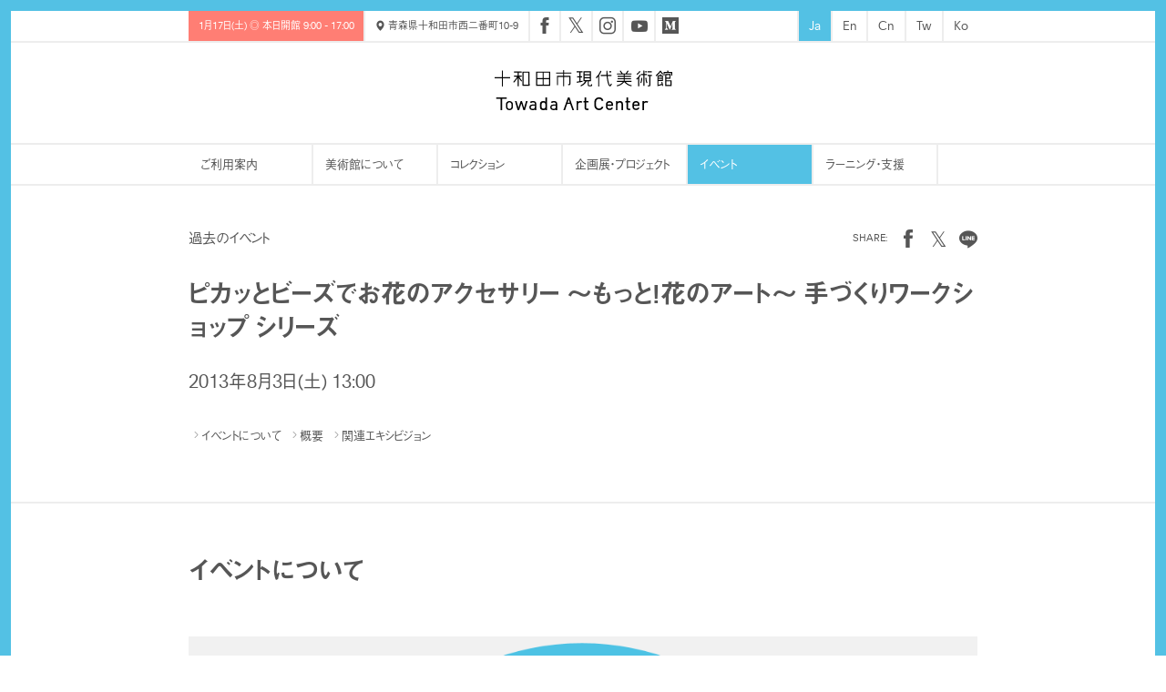

--- FILE ---
content_type: text/html; charset=UTF-8
request_url: https://towadaartcenter.com/events/glass-bead-workshop/
body_size: 14906
content:
<!DOCTYPE HTML><html id="html-root" lang="ja"><head><meta charset="UTF-8"><meta name="viewport" content="initial-scale=1"><meta name="format-detection" content="telephone=no"><title>ピカッとビーズでお花のアクセサリー 〜もっと!花のアート〜 手づくりワークショップ シリーズ &raquo; 十和田市現代美術館 | Towada Art Center</title><meta property="og:title" content="ピカッとビーズでお花のアクセサリー 〜もっと!花のアート〜 手づくりワークショップ シリーズ &raquo; 十和田市現代美術館 | Towada Art Center"><meta name="description" content="インドビーズ職人のガラスビーズでストラップやネックレスを作ります。
(予約不要/随時受付/時間約30分)
"><meta property="og:description" content="インドビーズ職人のガラスビーズでストラップやネックレスを作ります。
(予約不要/随時受付/時間約30分)
"><meta property="og:type" content="article"><meta property="og:url" content="https://towadaartcenter.com/events/glass-bead-workshop/"><meta property="og:image" content="https://towadaartcenter.com/wordpress/wp-content/uploads/2016/08/favicon-720x630.png"><meta property="og:image:width" content="1200"><meta property="og:image:height" content="630"><meta property="fb:app_id" content="1100594723322843"><meta property="twitter:site" content="@artstowada"><meta property="twitter:site:id" content="197705018"><meta property="twitter:creator" content="@artstowada"><meta property="twitter:creator:id" content="197705018"><meta property="twitter:card" content="summary_large_image"><meta property="twitter:title" content="ピカッとビーズでお花のアクセサリー 〜もっと!花のアート〜 手づくりワークショップ シリーズ &raquo; 十和田市現代美術館 | Towada Art Center"><meta property="twitter:description" content="インドビーズ職人のガラスビーズでストラップやネックレスを作ります。
(予約不要/随時受付/時間約30分)
"><meta property="twitter:image:src" content="https://towadaartcenter.com/wordpress/wp-content/uploads/2016/08/favicon-720x630.png"><meta property="twitter:image:type" content="image/png"> <script>IS_TOUCH="",/touch|tablet|mobile|phone|android|iphone|ipad|blackberry/i.test(window.navigator.userAgent)?(IS_TOUCH=!0,document.documentElement.className+=" is-touch"):(IS_TOUCH=!1,document.documentElement.className+=" is-no-touch");!function(){var n=function(n,t,e){n.addEventListener?n.addEventListener(t,e,!1):n.attachEvent("on"+t,e)},t=function(n,t){for(var e in t)t.hasOwnProperty(e)&&(n[e]=t[e]);return n};window.fitText=function(e,i,a){var o=t({minFontSize:-1/0,maxFontSize:1/0},a),r=function(t){var e=i||1,a=function(){t.style.fontSize=Math.max(Math.min(t.clientWidth/(10*e),parseFloat(o.maxFontSize)),parseFloat(o.minFontSize))+"px"};a(),n(window,"resize",a)};if(e.length)for(var f=0;f<e.length;f++)r(e[f]);else r(e);return e}}();window.fitText(document.getElementById("html-root"),10,{minFontSize:"13px",maxFontSize:"18px"});</script> <script>(function(d) {var config = {kitId: 'sja1ypc',scriptTimeout: 3000,async: true},h=d.documentElement,t=setTimeout(function(){h.className=h.className.replace(/\bwf-loading\b/g,"")+" wf-inactive";},config.scriptTimeout),tk=d.createElement("script"),f=false,s=d.getElementsByTagName("script")[0],a;h.className+=" wf-loading";tk.src='https://use.typekit.net/'+config.kitId+'.js';tk.async=true;tk.onload=tk.onreadystatechange=function(){a=this.readyState;if(f||a&&a!="complete"&&a!="loaded")return;f=true;clearTimeout(t);try{Typekit.load(config)}catch(e){}};s.parentNode.insertBefore(tk,s)})(document);</script> <link href="https://towadaartcenter.com/wordpress/wp-content/themes/towadaartcenter/dist/assets/css/site.css?d=100323" rel="stylesheet" type="text/css">  <script async src="https://www.googletagmanager.com/gtag/js?id=G-CRHBF91E53"></script> <script>window.dataLayer = window.dataLayer || [];
  function gtag(){dataLayer.push(arguments);}
  gtag('js', new Date());

  gtag('config', 'G-CRHBF91E53');</script> <script>var api_calendar = "https://towadaartcenter.com/api-calendar/";</script> <style id='wp-img-auto-sizes-contain-inline-css' type='text/css'>img:is([sizes=auto i],[sizes^="auto," i]){contain-intrinsic-size:3000px 1500px}
/*# sourceURL=wp-img-auto-sizes-contain-inline-css */</style><style id='classic-theme-styles-inline-css' type='text/css'>/*! This file is auto-generated */
.wp-block-button__link{color:#fff;background-color:#32373c;border-radius:9999px;box-shadow:none;text-decoration:none;padding:calc(.667em + 2px) calc(1.333em + 2px);font-size:1.125em}.wp-block-file__button{background:#32373c;color:#fff;text-decoration:none}
/*# sourceURL=/wp-includes/css/classic-themes.min.css */</style><link rel='stylesheet' id='mc4wp-form-themes-css' href='https://towadaartcenter.com/wordpress/wp-content/plugins/mailchimp-for-wp/assets/css/form-themes.css?ver=4.10.9' type='text/css' media='all' /><meta name="generator" content="WPML ver:4.8.6 stt:60,62,1,28,29;" /><link rel="icon" href="https://towadaartcenter.com/wordpress/wp-content/uploads/2016/09/cropped-arts-towada-blue-60x60.png" sizes="32x32" /><link rel="icon" href="https://towadaartcenter.com/wordpress/wp-content/uploads/2016/09/cropped-arts-towada-blue-300x300.png" sizes="192x192" /><link rel="apple-touch-icon" href="https://towadaartcenter.com/wordpress/wp-content/uploads/2016/09/cropped-arts-towada-blue-300x300.png" /><meta name="msapplication-TileImage" content="https://towadaartcenter.com/wordpress/wp-content/uploads/2016/09/cropped-arts-towada-blue-300x300.png" /><style type="text/css" id="wp-custom-css">label[for="serviceId"] { display: none!important}

/* AOMORI Logo in footer nav - align to top */
.footer-logo-aomori-column {
  display: flex;
  align-items: flex-start;
  justify-content: center;
  padding-top: 0;
}

.footer-logo-aomori-column li {
  list-style: none;
  margin-top: 0;
  padding-top: 0;
}</style></head><body data-lang="ja" data-open-message="◎ 本日開館 9:00 - 17:00" data-close-message="× 本日閉館"> <span id="site-border-top"></span> <span id="site-border-left"></span> <span id="site-border-right"></span><header id="header"><div id="header-information" class="flex-container"><div class="wrapper"><div class="information flex-container"><p class="information-open-today flex-container"> <a href="https://towadaartcenter.com/events/glass-bead-workshop/" class="information-open-today-element">Loading...</a></p><p id="header-address" class="flex-container"><a href="https://towadaartcenter.com/events/glass-bead-workshop/"><i class="glyph-icon glyph_pin"></i> 青森県十和田市西二番町10-9</a></p><p class="information-sns flex-container"> <a href="https://www.facebook.com/artstowada" target="_blank"><i class="glyph-icon glyph_facebook"></i></a> <a href="https://x.com/artstowada" target="_blank" style="font-size: 17pt;">𝕏</a> <a href="https://www.instagram.com/towadaartcenter/" target="_blank"><i class="glyph-icon glyph_instagram"></i></a> <a href="https://www.youtube.com/channel/UCqgi-S9hzU11GuEZ1gaipZw" target="_blank"><i class="glyph-icon glyph_youtube"></i></a> <a href="https://medium.com/towada-art-center/" target="_blank"><i class="glyph-icon glyph_medium"></i></a></p><p id="header-lang-nav" class="flex-container"> <a href="https://towadaartcenter.com/events/glass-bead-workshop/" class="is-current"  title="Ja ページへ" target="_self">Ja</a><a href="https://towadaartcenter.com/en/events/glass-bead-workshop/" title="En ページへ" target="_self">En</a><a href="https://towadaartcenter.com/zh-hans/" title="Cn ページへ" target="_self">Cn</a><a href="https://towadaartcenter.com/zh-hant/" title="Tw ページへ" target="_self">Tw</a><a href="https://towadaartcenter.com/ko/" title="Ko ページへ" target="_self">Ko</a></p></div></div></div><div id="header-logo" class="flex-container is-justify-content-center"> <a href="https://towadaartcenter.com"><svg xmlns="http://www.w3.org/2000/svg" viewBox="0 0 438.68851 99.68427"><title>ピカッとビーズでお花のアクセサリー 〜もっと!花のアート〜 手づくりワークショップ シリーズ &raquo; 十和田市現代美術館 | Towada Art Center</title><polygon points="29.57 67.856 3.614 67.856 3.614 71.491 14.593 71.491 14.593 99.407 18.585 99.407 18.585 71.491 29.57 71.491 29.57 67.856"/><path d="M36.483,76.94207a8.594,8.594,0,0,0-6.67579,2.8106l-0.00091.00189c-1.6177,1.78131-1.8492,3.00781-1.8492,8.53521,0,5.6054.2315,6.79679,1.85011,8.582a8.58908,8.58908,0,0,0,6.67579,2.8125,8.60254,8.60254,0,0,0,6.67821-2.8125c1.61629-1.78321,1.84719-2.8906,1.84719-8.582,0-5.6934-.2309-6.7539-1.8491-8.5371A8.60061,8.60061,0,0,0,36.483,76.94207Zm4.1294,17.2774a5.46444,5.46444,0,0,1-8.2641-.00391c-0.9332-1.33009-.9566-2.43359-0.9566-5.92579,0-3.4258.0376-4.5703,0.958-5.8828a5.46282,5.46282,0,0,1,8.2627,0l0.002,0.0019c0.9355,1.332.9585,2.4336,0.9585,5.9258C41.57286,91.76627,41.53426,92.905,40.61236,94.21947Z"/><polygon points="72.753 93.809 67.369 77.061 64.208 77.061 58.733 93.809 54.083 77.061 50.148 77.061 56.699 99.561 60.536 99.561 65.834 82.944 71.044 99.561 74.878 99.561 81.428 77.061 77.495 77.061 72.753 93.809"/><path d="M145.82085,76.94207c-3.3335,0-5.5268.9082-7.1011,2.8399,0.5791,0.4414,2.3653,1.80459,2.8731,2.1933a5.91237,5.91237,0,0,1,4.457-1.6015c2.7134,0,4.8345.4179,4.8345,3.4394V85.696h-6.5205c-4.2881,0-7.0611,2.877-7.0611,6.7481,0,4.5586,3.3799,7.2402,8.3755,7.2402,3.2676,0,4.5826-1.1055,5.2061-1.7031,0.0151,0.0136,0,1.4258,0,1.4258h3.5845V84.09056C154.46885,79.21156,152.06935,76.94207,145.82085,76.94207Zm5.0635,14.4336c-0.0068,3.5684-1.43019,5.00389-5.2915,5.00389-4.5069,0-4.8574-2.94329-4.8574-3.93549,0-.98251.4394-3.8692,4.4941-3.8692h5.6548v2.8008Z"/><path d="M94.17486,76.94207c-3.334,0-5.5303.9082-7.1045,2.8399,0.5806,0.4414,2.3653,1.80459,2.8755,2.1933a5.91253,5.91253,0,0,1,4.457-1.6015c2.7129,0,4.834.4179,4.834,3.4394V85.696h-6.5244c-4.2871,0-7.0566,2.877-7.0566,6.7481,0,4.5586,3.3779,7.2402,8.3745,7.2402,3.2676,0,4.582-1.1055,5.2065-1.7031,0.0142,0.0136,0,1.4258,0,1.4258h3.5845V84.09056C102.82136,79.21156,100.42246,76.94207,94.17486,76.94207Zm5.062,14.4336c-0.0073,3.5684-1.4292,5.00389-5.2905,5.00389-4.5098,0-4.8574-2.94329-4.8574-3.93549,0-.98251.4375-3.8692,4.49121-3.8692h5.65669v2.8008Z"/><path d="M125.45316,78.75847c-1.96771-2.37691-5.61421-1.8164-6.18451-1.8164a7.05707,7.05707,0,0,0-5.834,2.8281c-1.1763,1.5118-1.54149,2.8848-1.54149,8.5196,0,5.67179.36519,7.05079,1.54539,8.5683a7.64426,7.64426,0,0,0,6.0991,2.8262c4.2739,0,4.8662-.9492,5.91551-2.043,0.02539,0.0254,0,1.7657,0,1.7657h3.70709V67.85617h-3.70709v10.9023Zm-4.76951,17.2207c-5.0869,0-4.8169-4.6289-4.8169-7.6894,0-3.045-.27-7.6446,4.8169-7.6446,5.0386,0,4.76951,4.7871,4.76951,7.6446C125.45316,91.16477,125.72225,95.97917,120.68366,95.97917Z"/><path d="M206.02305,79.21156v-1.996h-3.7735V99.407h3.7735V86.23117a5.3466,5.3466,0,0,1,5.2636-5.586,5.51927,5.51927,0,0,1,3.3682.7442c-0.0215.0039,2.0312-3.041,2.07031-3.0176a10.1605,10.1605,0,0,0-5.06931-1.4297A6.99809,6.99809,0,0,0,206.02305,79.21156Z"/><path d="M226.04355,67.85617h-3.8321v9.35939h-2.8672V80.364h2.8672v13.8125c0,3.2305,1.9688,5.2305,5.13871,5.2305h4.22659v-3.4278h-3.4141c-1.4453,0-2.1191-.7051-2.1191-2.209V80.364h5.5332V77.21556h-5.5332V67.85617Z"/><path d="M181.07525,67.85617L169.85305,99.407h4.0542l5.3472-15.5293h7.3945l5.292,15.5293h4.0547L184.775,67.85617h-3.6997Zm-0.7324,12.85939,2.6269-7.63289,2.6011,7.63289h-5.228Z"/><path d="M368.74465,79.21156v-1.996h-3.7714V99.407h3.7714V86.23117a5.34926,5.34926,0,0,1,5.2657-5.586,5.50677,5.50677,0,0,1,3.3652.7442c-0.0215.0039,2.0352-3.041,2.0742-3.0176a10.17507,10.17507,0,0,0-5.0703-1.4297A6.99973,6.99973,0,0,0,368.74465,79.21156Z"/><path d="M329.38725,67.85617h-3.832v9.35939H322.688V80.364h2.8672v13.8125c0,3.2305,1.9687,5.2305,5.1387,5.2305h4.2285v-3.4278h-3.416c-1.4454,0-2.1192-.7051-2.1192-2.209V80.364h5.5352V77.21556h-5.5352V67.85617Z"/><path d="M257.774,71.56127c3.7403,0,6.2657,2.11129,6.2657,4.7011h4.2617c0-4.3437-4.07419-8.6797-10.5274-8.6797a11.24438,11.24438,0,0,0-10.0273,5.5957c-1.0293,1.8809-1.3613,3.4278-1.3613,10.4434s0.332,8.5605,1.3613,10.4434A11.24573,11.24573,0,0,0,257.774,99.657c6.45321,0,10.5274-4.334,10.5274-8.6778h-4.2617c0,2.5879-2.5254,4.7012-6.2657,4.7012a6.79509,6.79509,0,0,1-5.6679-2.5566c-1.4121-1.8165-1.7422-3.3965-1.7422-9.502,0-6.1074.3301-7.6875,1.7422-9.5078A6.79991,6.79991,0,0,1,257.774,71.56127Z"/><path d="M309.39505,76.94207a8.01448,8.01448,0,0,0-6.1074,2.2617V77.21156h-3.7129V99.407h3.7129V86.09837a7.39974,7.39974,0,0,1,.0606-0.795,5.30435,5.30435,0,0,1,5.0937-4.6543c2.9746,0.0352,4.9727,2.2129,4.9727,5.4493V99.407h3.705V84.49877A7.71568,7.71568,0,0,0,309.39505,76.94207Z"/><path d="M283.68805,76.94207c-4.9844,0-8.7734,3.0957-8.7734,7.8242v6.8496c0,4.7305,4.0566,7.8262,9.0449,7.8262,3.6777,0,7.1347-2.0234,8.3301-5.289l-3.4727-1.293c-0.7969,2.0976-2.6406,2.8984-4.8574,2.8711-2.9785-.0313-5.3379-1.0625-5.3379-5.1758v-1.6309h13.8418v-4.1582C292.46345,80.03777,288.24465,76.94207,283.68805,76.94207Zm-5.0547,8.7578c0.1367-3.73831,2.1817-5.0176,5.0547-5.0508,2.875-.0332,4.9219,1.2754,5.0586,5.0508h-10.1133Z"/><path d="M349.186,76.94207c-4.9863,0-8.7753,3.0957-8.7753,7.8242v6.8496c0,4.7305,4.0585,7.8262,9.0449,7.8262,3.6797,0,7.1367-2.0234,8.332-5.289l-3.4726-1.293c-0.795,2.0976-2.6407,2.8984-4.8594,2.8711-2.9766-.0313-5.3399-1.0625-5.3399-5.1758v-1.6309h13.8457v-4.1582C357.96145,80.03777,353.74275,76.94207,349.186,76.94207Zm-5.0566,8.7578c0.13871-3.73831,2.1816-5.0176,5.0566-5.0508,2.877-.0332,4.9219,1.2754,5.0567,5.0508h-10.1133Z"/><path d="M217.083,28.9155V27.0698a0.40575,0.40575,0,0,0-.4688-0.4023s-4.0341.623-4.7959,0.7402V17.91019h4.001a0.40806,0.40806,0,0,0,.40821-0.40819V15.7129a0.40929,0.40929,0,0,0-.40821-0.4082h-4.001V5.4903h5.0479a0.40681,0.40681,0,0,0,.4082-0.4083V3.293a0.40638,0.40638,0,0,0-.4082-0.4063h-13.8428a0.406,0.406,0,0,0-.4062.4063V5.082a0.40638,0.40638,0,0,0,.4062.4083h6.1875v9.8144h-5.0312a0.40766,0.40766,0,0,0-.4063.4082V17.502a0.40644,0.40644,0,0,0,.4063.40819h5.0312V27.8101c-0.623.0957-6.27339,0.9687-6.27339,0.9687a0.40587,0.40587,0,0,0-.34571.40239V30.9917a0.40876,0.40876,0,0,0,.47071.4024l13.67479-2.0743A0.40927,0.40927,0,0,0,217.083,28.9155Z"/><path d="M17.7773,40.2554a0.40774,0.40774,0,0,0,.40821.4082H19.9722a0.40774,0.40774,0,0,0,.4082-0.4082V20.1895H37.74751a0.40774,0.40774,0,0,0,.40819-0.4082V17.99219a0.40725,0.40725,0,0,0-.40819-0.40619H20.3804V1.6309a0.409,0.409,0,0,0-.4082-0.4082H18.18551a0.409,0.409,0,0,0-.40821.4082V17.586H0.4082A0.40725,0.40725,0,0,0,0,17.99219V19.7813a0.40774,0.40774,0,0,0,.4082.4082H17.7773V40.2554Z"/><path d="M287.18851,2.8867h-4.02931a0.40766,0.40766,0,0,0-.4082.4063V5.082a0.40808,0.40808,0,0,0,.4082.4083h4.6289a0.40808,0.40808,0,0,0,.4082-0.4083V3.293a0.40766,0.40766,0,0,0-.4082-0.4063h-0.59959Z"/><path d="M256.15529,40.6636h1.789a0.40807,0.40807,0,0,0,.40821-0.4082V12.6543a42.98024,42.98024,0,0,0,5.05079-9.3223l0.2188-.5625a0.424,0.424,0,0,0,.0273-0.1464,0.40742,0.40742,0,0,0-.2617-0.38091l-1.6738-.64259a0.40936,0.40936,0,0,0-.52739.2344l-0.21481.5586a40.62552,40.62552,0,0,1-10.5528,15.3711l-0.4453.4043a0.41012,0.41012,0,0,0-.0293.5781l1.2031,1.3242a0.41086,0.41086,0,0,0,.5782.0274l0.4433-.4043a40.75249,40.75249,0,0,0,3.5782-3.7715V40.2554A0.40679,0.40679,0,0,0,256.15529,40.6636Z"/><path d="M283.03029,39.7984a2.88248,2.88248,0,0,0,1.7929.6035,2.93618,2.93618,0,0,0,2.4981-1.3731c0.2871-.4394,1.3593-2.4824,1.9726-3.6601l0.2793-.5352a0.408,0.408,0,0,0-.1445-0.5351l-0.5098-.3184c-0.0273-.0156-1.0781-0.5684-1.0781-0.5684a0.41544,0.41544,0,0,0-.3125-0.0293,0.406,0.406,0,0,0-.2402.2032l-0.2774.5332c-0.9316,1.791-1.7207,3.2578-1.8711,3.4882a0.367,0.367,0,0,1-.3164.1875l-0.2226-.07421c-1.4278-1.041-4.1758-10.33789-5.49609-23.19669H288.165a0.40679,0.40679,0,0,0,.4082-0.4082V12.32419a0.4063,0.4063,0,0,0-.4082-0.40619h-9.2597c-0.0254-.7129-0.2754-7.6055-0.2754-7.6055,0-.0078-0.0293-2.1855-0.0293-2.1855a0.40647,0.40647,0,0,0-.41209-0.4024l-1.79111.0235a0.40677,0.40677,0,0,0-.4023.4082l0.0293,2.1972c0,0.0078.2129,5.9434,0.2715,7.5645h-13.9883a0.40757,0.40757,0,0,0-.4082.40619V14.1153a0.40806,0.40806,0,0,0,.4082.4082h14.1777C277.59859,25.47219,280.32319,37.8237,283.03029,39.7984Z"/><path d="M184.5972,34.312a0.36756,0.36756,0,0,1-.3624.3633h-2.19229a0.40768,0.40768,0,0,0-.40821.4082v1.7871a0.40769,0.40769,0,0,0,.40821.4082h2.19229a2.97193,2.97193,0,0,0,2.9712-2.9668V14.6367a0.40777,0.40777,0,0,0-.4091-0.4062s-14.25539-.002-15.0293-0.002V8.6133h17.37791a0.40736,0.40736,0,0,0,.40819-0.4082V6.416a0.40864,0.40864,0,0,0-.40819-0.4082H171.7676V0.40819A0.4087,0.4087,0,0,0,171.3594,0h-1.7896a0.40864,0.40864,0,0,0-.4082.40819V6.0078H152.1504a0.409,0.409,0,0,0-.4082.4082V8.2051a0.40768,0.40768,0,0,0,.4082.4082h17.0112v5.6152h-13.687l-0.5112-.0117H154.353a0.40742,0.40742,0,0,0-.4082.4082V36.8823a0.40736,0.40736,0,0,0,.4082.4082h1.7896a0.40742,0.40742,0,0,0,.4082-0.4082V16.834h12.6108V39.9136a0.40694,0.40694,0,0,0,.4082.4062h1.7896a0.407,0.407,0,0,0,.4082-0.4062V16.834h12.8296V34.312Z"/><path d="M338.06739,37.564l-0.5977-.0762c-5.19919-.6523-10.6914-4.4844-14.1367-8.207h14.5898a0.408,0.408,0,0,0,.4082-0.4082v-1.791a0.40673,0.40673,0,0,0-.4082-0.4082h-16.4765V22.7207h14.9843a0.40632,0.40632,0,0,0,.4063-0.4082v-1.789a0.40632,0.40632,0,0,0-.4063-0.4082h-14.9843V16.82419h14.9843a0.40759,0.40759,0,0,0,.4063-0.40819V14.625a0.40589,0.40589,0,0,0-.4063-0.4062h-14.9843v-3.293h16.4765a0.40633,0.40633,0,0,0,.4082-0.4063V8.7285a0.408,0.408,0,0,0-.4082-0.4082h-11.0781l3.8164-5.5879a0.40717,0.40717,0,0,0-.1211-0.5761l-1.52149-.9473a0.40954,0.40954,0,0,0-.55271.11719l-0.3242.47661-4.416,6.44139a0.34061,0.34061,0,0,0-.0254.07611h-7.5254a0.35148,0.35148,0,0,0-.0274-0.07611l-4.7441-6.918a0.40565,0.40565,0,0,0-.55079-0.11719l-1.51951.9473a0.40717,0.40717,0,0,0-.1211.5761l3.8164,5.5879h-10.6484a0.408,0.408,0,0,0-.4082.4082v1.791a0.40633,0.40633,0,0,0,.4082.4063h16.459v3.293h-14.627a0.4063,0.4063,0,0,0-.4082.4062v1.791a0.408,0.408,0,0,0,.4082.40819h14.627V20.1153h-14.627a0.40673,0.40673,0,0,0-.4082.4082v1.789a0.40673,0.40673,0,0,0,.4082.4082h14.627v3.9527h-16.459a0.40673,0.40673,0,0,0-.4082.4082v1.791a0.408,0.408,0,0,0,.4082.4082h14.5664c-3.4434,3.7226-8.9356,7.5547-14.13279,8.207l-0.60161.0762a0.40847,0.40847,0,0,0-.3555.4043,0.21514,0.21514,0,0,0,.0039.0508l0.2266,1.7734a0.40643,0.40643,0,0,0,.4531.3535l0.5957-.0723c6.5039-.8164,13.3633-5.832,17.0039-10.5078,3.6426,4.6758,10.50591,9.6914,17.00591,10.5078l0.59369,0.0723a0.40941,0.40941,0,0,0,.4551-0.3535l0.2246-1.7734a0.22368,0.22368,0,0,0,.0039-0.0508A0.4069,0.4069,0,0,0,338.06739,37.564Z"/><path d="M387.26659,2.8867H378.251a0.406,0.406,0,0,0-.4063.4063V5.082a0.40647,0.40647,0,0,0,.4063.4083h9.6171a0.4069,0.4069,0,0,0,.4083-0.4083V3.293a0.40647,0.40647,0,0,0-.4083-0.4063h-0.6015Z"/><path d="M375.89351,5.4903a0.40681,0.40681,0,0,0,.40819-0.4083V3.293a0.40638,0.40638,0,0,0-.40819-0.4063h-3.86911a0.40638,0.40638,0,0,0-.4082.4063V5.082a0.40681,0.40681,0,0,0,.4082.4083h3.86911Z"/><path d="M388.06929,12.086H378.251a0.406,0.406,0,0,0-.4063.40619V14.2813a0.40645,0.40645,0,0,0,.4063.4082h3.914c0,0.789.002,23.0893,0.002,23.0893l-3.9512-.0527a0.40843,0.40843,0,0,0-.4102.4082v1.7871a0.40843,0.40843,0,0,0,.4102.4082h4.0039a2.5548,2.5548,0,0,0,2.5547-2.5508V14.6895h3.2949a0.4068,0.4068,0,0,0,.40821-0.4082V12.49219A0.40631,0.40631,0,0,0,388.06929,12.086Z"/><path d="M367.69039,39.2241h1.791a0.40673,0.40673,0,0,0,.4082-0.4082V12.252h6.00391a0.40679,0.40679,0,0,0,.40819-0.4082V10.0547a0.40672,0.40672,0,0,0-.40819-0.4082h-6.00391V1.7774a0.40673,0.40673,0,0,0-.4082-0.40821h-1.791a0.408,0.408,0,0,0-.4082.40821V9.6465h-5.8769a0.40673,0.40673,0,0,0-.4082.4082v1.7891a0.40679,0.40679,0,0,0,.4082.4082h5.8769V38.8159A0.408,0.408,0,0,0,367.69039,39.2241Z"/><path d="M352.23339,11.4844l0.498-.3379a26.28966,26.28966,0,0,0,6.752-6.6152l0.3457-.4883a0.40912,0.40912,0,0,0-.0957-0.5703l-1.461-1.0352a0.41442,0.41442,0,0,0-.3066-0.06831,0.40789,0.40789,0,0,0-.2637.166l-0.3457.49411a23.75622,23.75622,0,0,1-6.08589,5.959l-0.49611.33589a0.40391,0.40391,0,0,0-.1738.25981,0.413,0.413,0,0,0,.0625.3066l1.0039,1.4844A0.40986,0.40986,0,0,0,352.23339,11.4844Z"/><path d="M354.83889,40.355h1.791a0.40927,0.40927,0,0,0,.4082-0.4082V18.3477a26.40871,26.40871,0,0,0,3.2851-4.8477l0.27931-.5351a0.42093,0.42093,0,0,0,.04489-0.1875,0.388,0.388,0,0,0-.0195-0.125,0.4105,0.4105,0,0,0-.2012-0.2383l-1.5898-.8242a0.41025,0.41025,0,0,0-.5508.1738l-0.2773.5351a23.85562,23.85562,0,0,1-7.5742,8.5879l-0.4942.3418a0.40817,0.40817,0,0,0-.1035.5684l1.01561,1.4726a0.40809,0.40809,0,0,0,.56839.1036l0.4961-.3418a25.1518,25.1518,0,0,0,2.5136-2.0528V39.9468A0.40808,0.40808,0,0,0,354.83889,40.355Z"/><path d="M364.35639,19.03319l-1.791.01371a0.40552,0.40552,0,0,0-.4043.4062,31.9118,31.9118,0,0,1-2.0527,11.2964l-0.21289.5625a0.40936,0.40936,0,0,0-.02541.1446,0.40524,0.40524,0,0,0,.2637.3808l1.6758,0.63279a0.40355,0.40355,0,0,0,.3125-0.00969,0.408,0.408,0,0,0,.2128-0.2286l0.2129-.5644a34.49032,34.49032,0,0,0,2.2188-12.2261,0.41225,0.41225,0,0,0-.1192-0.291A0.40568,0.40568,0,0,0,364.35639,19.03319Z"/><path d="M374.792,32.2319a0.40783,0.40783,0,0,0,.2129.2286,0.40352,0.40352,0,0,0,.3125.00969l1.6757-.63279a0.409,0.409,0,0,0,.2383-0.5254l-0.21289-.5625a31.85313,31.85313,0,0,1-2.05271-11.2964,0.40715,0.40715,0,0,0-.4062-0.4062l-1.79109-.01371a0.40356,0.40356,0,0,0-.41011.40821,34.45059,34.45059,0,0,0,2.2207,12.2261Z"/><path d="M136.6562,3.6934H102.7593a0.40768,0.40768,0,0,0-.4082.4082V38.5269a0.40725,0.40725,0,0,0,.4082.4062h33.8969a0.40694,0.40694,0,0,0,.4082-0.4062V4.1016A0.40736,0.40736,0,0,0,136.6562,3.6934ZM118.4097,36.3296H104.95751V22.543H118.4097V36.3296Zm0-16.3921H104.95751V6.2969H118.4097V19.9375ZM134.457,36.3296H121.0161V22.543h2.0361l-0.0835-.043,2.024,0.043h9.4643V36.3296Zm0-16.3921H123.582a0.3272,0.3272,0,0,0-.0859.0586c-0.4624-.04491-1.2202-0.0566-2.48-0.0586V6.2969H134.457V19.9375Z"/><path d="M85.5508,3.6934H69.24951a0.40768,0.40768,0,0,0-.40821.4082V38.5269a0.40726,0.40726,0,0,0,.40821.4062H85.9282a0.40853,0.40853,0,0,0,.4082-0.4121L85.959,4.0957A0.40748,0.40748,0,0,0,85.5508,3.6934ZM83.353,36.3277H71.4487V6.2969H83.353V36.3277Z"/><path d="M56.8037,39.9214a0.40736,0.40736,0,0,0,.4082.4082h1.7905a0.40736,0.40736,0,0,0,.4082-0.4082V19.2363a66.2379,66.2379,0,0,0,5.7783,8.3726l0.4014,0.44729a0.408,0.408,0,0,0,.57621.03121L67.5,26.8921a0.40708,0.40708,0,0,0,.0317-0.5762l-0.4013-.4492a73.24186,73.24186,0,0,1-6.50789-9.7202H66.3457a0.40736,0.40736,0,0,0,.4082-0.4082V13.94919a0.40742,0.40742,0,0,0-.4082-0.40819H59.4106V6.2578h6.9351a0.40737,0.40737,0,0,0,.4082-0.4082V4.0606a0.40864,0.40864,0,0,0-.4082-0.4082H48.0981a0.40864,0.40864,0,0,0-.4082.4082v1.789a0.40737,0.40737,0,0,0,.4082.4082h8.7056V13.541H48.0981a0.40743,0.40743,0,0,0-.4082.40819V15.7383a0.40737,0.40737,0,0,0,.4082.4082h7.50341c-2.08441,3.6641-6.17961,9.74369-9.25731,12.5171l-0.4463.4004a0.41,0.41,0,0,0-.1347.28119l-0.0005.02151a0.40661,0.40661,0,0,0,.1045.27349l1.1982,1.332a0.40961,0.40961,0,0,0,.5762.02931l0.4468-.4004c2.747-2.4766,6.26611-7.3784,8.7153-11.3765V39.9214Z"/><path d="M438.28029,4.5391h-9.34378V1.5195a0.4068,0.4068,0,0,0-.40822-0.4082h-1.791a0.40806,0.40806,0,0,0-.4082.4082V4.5391H418.79l-0.584-.00391h-0.6054a0.40631,0.40631,0,0,0-.4082.40621v8.1992a0.40632,0.40632,0,0,0,.4082.4063h1.791a0.40638,0.40638,0,0,0,.4082-0.4063V7.1445H436.081v5.9961a0.4076,0.4076,0,0,0,.4082.4063h1.7911a0.4064,0.4064,0,0,0,.40822-0.4063V4.9473A0.4068,0.4068,0,0,0,438.28029,4.5391Z"/><path d="M414.00289,10.6465a0.40893,0.40893,0,0,0,.5723.0684l1.4297-1.1133a0.407,0.407,0,0,0,.1543-0.2735,0.39823,0.39823,0,0,0-.086-0.3007l-6.2949-7.9317a0.406,0.406,0,0,0-.6309-0.0078c-2.2714,2.69729-7.9335,9.084-10.6621,11.6738l-0.4687.4473a0.40814,0.40814,0,0,0-.0176.5723l1.2832,1.3886a0.40646,0.40646,0,0,0,.57232.0254l0.45108-.4062c2.8633-2.6836,7.3594-7.7403,9.2032-9.8223C410.04,5.6367,414.00289,10.6465,414.00289,10.6465Z"/><path d="M436.50879,25.2417h-12.5547V21.5274h8.9609l0.4844-.0039h0.5977a0.40928,0.40928,0,0,0,.4082-0.4082V10.28519a0.408,0.408,0,0,0-.4082-0.40819h-11.5957l-0.6485.0058a0.41023,0.41023,0,0,0-.4082.4082l0.002,28.8784a0.41023,0.41023,0,0,0,.4082.4083l13.5664-.004,0.584,0.004h0.6035a0.406,0.406,0,0,0,.4062-0.4063V25.6499A0.40636,0.40636,0,0,0,436.50879,25.2417Zm-4.711-12.7593v6.4395h-7.8437c0-.6836-0.002-5.7539-0.002-6.4395h7.8457Zm2.51372,24.4839H423.95409V27.84719h10.35742V36.9663Z"/><path d="M238.16109,37.7573l-0.0117.0157v0.0156l0.0117,0.0019V37.7573Z"/><path d="M240.36029,35.3765h-1.791a0.40679,0.40679,0,0,0-.4082.4082v1.9629l-0.0117.0097,0.0117-.0039v0.0039l0.0059-.0078a0.29374,0.29374,0,0,1,.35351-0.0312,0.23291,0.23291,0,0,1,.04879.0488v0.0977l-0.00579.0136a1.34047,1.34047,0,0,0-.40241-0.0879v0.0743a0.20239,0.20239,0,0,0-.0117-0.0762c-0.58589-.0586-1.8125-0.0606-4.4453-0.0606a1.19692,1.19692,0,0,1-1.1953-1.1972V27.5386h4.9375a0.40807,0.40807,0,0,0,.40821-0.4082V3.293a0.4068,0.4068,0,0,0-.40821-0.4082H219.68851a0.40639,0.40639,0,0,0-.40631.4082V27.1304a0.40766,0.40766,0,0,0,.40631.4082h4.41989a25.37427,25.37427,0,0,1-11.0342,10.0078l-0.3965.1875a0.40574,0.40574,0,0,0-.2324.3691v2.0254a0.40659,0.40659,0,0,0,.5508.38279l0.9687-.36319c7.93071-3.1211,12.2901-10.209,13.5791-12.6094h2.3575v8.9922a3.80553,3.80553,0,0,0,3.8027,3.8008l4.5879,0.0019a2.5368,2.5368,0,0,0,2.4746-2.4687V35.7847A0.40638,0.40638,0,0,0,240.36029,35.3765ZM221.88769,5.4883H235.249v4.7441h-13.3613V5.4883Zm0,7.3516H235.249V17.584h-13.3613V12.8399Zm0,12.0918V20.1895H235.249v4.7422h-13.3613Z"/><path d="M414.33489,29.9409a0.399,0.399,0,0,0-.1816-0.2558,0.40732,0.40732,0,0,0-.3086-0.0508l-1.74218.4082a0.41254,0.41254,0,0,0-.31442.4004,0.37764,0.37764,0,0,0,.0097.0918s0.7168,3.1484.8575,3.7637c-0.6289.1894-7.1836,2.1484-7.96678,2.38279V27.0874h10.66788a0.40843,0.40843,0,0,0,.4102-0.40821V13.6641a0.40843,0.40843,0,0,0-.4102-0.4082h-4.58788V9.90819A0.408,0.408,0,0,0,410.36029,9.5h-1.7929a0.408,0.408,0,0,0-.4082.40819V13.2559l-5.6621.0019a0.40811,0.40811,0,0,0-.4102.4063V39.5816a0.41622,0.41622,0,0,0,.1641.3281,0.412,0.412,0,0,0,.3613.0644s9.8496-2.9043,10.6211-3.1308c0.0703,0.3105.5176,2.2734,0.5176,2.2734a0.41026,0.41026,0,0,0,.1836.2539,0.41629,0.41629,0,0,0,.3085.0508l1.7422-.4121a0.40719,0.40719,0,0,0,.3047-0.4883Zm-9.64638-14.0776h8.46868v2.8984h-8.46868V15.8633Zm0,5.50589h8.46868V24.4824h-8.46868V21.36919Z"/></svg></a></div><div id="header-nav-container"><div id="header-nav" class="flex-container"><div class="wrapper"><div id="nav-logo-sp" style="background-image: url('https://towadaartcenter.com/wordpress/wp-content/uploads/2016/05/hero-1-300x200.jpg');"><a href="https://towadaartcenter.com"><img src="https://towadaartcenter.com/wordpress/wp-content/themes/towadaartcenter/dist/assets/img/logo.png" title="Towada Art Center" alt="logo"></a></div><div id="nav-global" class="flex-container is-break-sp"><div class="global-container js-global-container"><p> <a href="#" onclick="​return false;" class="global-parent js-global-parent">ご利用案内</a> <a href="#" class="nest-trigger js-nest-trigger"><i class="glyph-icon glyph_arrow-bottom"></i></a></p><div class="global-nest js-global-nest"><p><a href="https://towadaartcenter.com/overview/" class="">ご利用案内</a></p><p><a href="https://towadaartcenter.com/overview/visit/">アクセス</a></p><p><a href="https://towadaartcenter.com/overview/accessibility/">バリアフリー・設備</a></p><p><a href="https://towadaartcenter.com/overview/cafe-shop/">カフェ&#038;ショップ</a></p><p><a href="https://towadaartcenter.com/overview/machinaka/">まちなか情報</a></p><p><a href="/news">お知らせ</a></p><p> <a href="/contact"> お問い合わせ </a></p></div></div><div class="global-container js-global-container"><p> <a href="#" onclick="​return false;" class="global-parent js-global-parent">美術館について</a> <a href="#" class="nest-trigger js-nest-trigger"><i class="glyph-icon glyph_arrow-bottom"></i></a></p><div class="global-nest js-global-nest"><p><a href="https://towadaartcenter.com/about/" class="">美術館について</a></p><p><a href="https://towadaartcenter.com/about/data_list/">紀要・出版刊行物</a></p><p><a href="https://towadaartcenter.com/about/tac-news/">メールマガジン</a></p><p><a href="https://towadaartcenter.com/about/press/">プレス</a></p></div></div><div class="global-container js-global-container"><p><a href="#" onclick="​return false;" class="global-parent js-global-parent">コレクション</a><a href="#" class="nest-trigger js-nest-trigger"><i class="glyph-icon glyph_arrow-bottom"></i></a></p><div class="global-nest js-global-nest"><p class="is-show-touch is-hide-touch-sp"><a href="https://towadaartcenter.com/collection/">コレクション</a></p><p class="nest-second"><a href="https://towadaartcenter.com/collection/#permanent-collection" class="local-nav-element is-nav-inbound">美術館</a></p><p><a href="https://towadaartcenter.com/collection/#neighborhood-jp" class="local-nav-element is-nav-inbound">まちなか常設展示</a></p><p><a href="https://towadaartcenter.com/collection/#street-furniture" class="local-nav-element is-nav-inbound">ストリートファニチャー</a></p><p><a href="https://towadaartcenter.com/collection/#collection" class="local-nav-element is-nav-inbound">現在非公開の収蔵品</a></p></div></div><div class="global-container js-global-container"><p><a href="#" onclick="return false;" class="global-parent js-global-parent">企画展・プロジェクト</a><a href="#" class="nest-trigger js-nest-trigger"><i class="glyph-icon glyph_arrow-bottom"></i></a></p><div class="global-nest js-global-nest"><p><a href="https://towadaartcenter.com/exhibitions/" class="">開催中・今後の企画展</a></p><p><a href="https://towadaartcenter.com/exhibitions/2025/" class="">過去の企画展</a></p><p><a href="https://towadaartcenter.com/projects/">プロジェクト</a></p></div></div><div class="global-container js-global-container"><p><a href="#" onclick="​return false;" class="global-parent js-global-parent is-current">イベント</a><a href="#" class="nest-trigger js-nest-trigger"><i class="glyph-icon glyph_arrow-bottom"></i></a></p><div class="global-nest js-global-nest"><p><a href="https://towadaartcenter.com/events/" class=" is-current">開催中・今後のイベント</a></p><p><a href="https://towadaartcenter.com/events/2026/" class="">過去のイベント</a></p></div></div><div class="global-container js-global-container"><p> <a href="#" onclick="​return false;" class="global-parent js-global-parent">ラーニング・支援</a> <a href="#" class="nest-trigger js-nest-trigger"><i class="glyph-icon glyph_arrow-bottom"></i></a></p><div class="global-nest js-global-nest"><p><a href="https://towadaartcenter.com/learn/" class="">ラーニング</a></p><p><a href="https://towadaartcenter.com/learn/supporter/">げんびサポーター</a></p><p><a href="https://towadaartcenter.com/learn/taps/">TAPS : 十和田市現代美術館パートナーズ</a></p></div></div><div class="global-container is-search js-global-container"><p> <a href="https://towadaartcenter.com/search/" class="global-parent js-global-parent" target="_self"><span>検索</span><svg xmlns="http://www.w3.org/2000/svg" viewBox="0 0 700 700"><path fill-rule="evenodd" clip-rule="evenodd" d="M353 61.057C292.241 38.71 221.425 48.022 167.01 91.844c-.013.006-.024.007-.03.01-82.986 67.034-97.449 188.815-32.435 272.381l.042.017c62.449 79.594 175.29 95.22 257.746 38.551l187.877 242.16a14.444 14.444 0 009.613 5.567 14.419 14.419 0 0010.718-2.913 14.428 14.428 0 002.468-20.35L414.74 384.661c73.334-68.338 83.89-183.217 21.635-262.811l.002-.005c-.008-.008-.01-.015-.018-.023-22.496-28.672-51.56-49.063-83.382-60.772l.022.006zm-10.054 26.838c26.943 9.954 51.56 27.316 70.722 51.733-.002.004.021.014.021.014 55.044 70.385 43.274 173.273-26.187 230.591l-.004-.002a14.527 14.527 0 00-3.672 3.116c-71.022 55.134-171.258 43.502-226.482-26.84l-.047-.019c-55.367-71.21-43.15-174.818 27.815-232.15l.005-.014c46.49-37.43 106.382-45.42 157.816-26.417l.013-.012z"/></svg></a></p></div></div><div id="nav-social-sp"><p><a href="https://www.facebook.com/artstowada" target="_blank"><i class="glyph-icon glyph_facebook"></i></a></p><p><a href="https://twitter.com/artstowada" target="_blank"><i class="glyph-icon glyph_twitter"></i></a></p><p><a href="https://www.instagram.com/towadaartcenter/" target="_blank"><i class="glyph-icon glyph_instagram"></i></a></p><p><a href="https://www.youtube.com/channel/UCqgi-S9hzU11GuEZ1gaipZw" target="_blank"><i class="glyph-icon glyph_youtube"></i></a></p><p><a href="https://medium.com/towada-art-center/" target="_blank"><i class="glyph-icon glyph_medium"></i></a></p></div></div></div></div></header> <a href="#" id="header-sp-trigger"><span></span></a><div id="header-sp-overlay"></div><div id="container"><section class="row wrapper"><div class="flex-container is-justify-content-space-between"><p class="">過去のイベント</p><div class="flex-container __grid-container ___grid-container-sp share-container"><p><a href="javascript:void(0)" class="textsize-medium share-facebook js-share-facebook"><i class="glyph-icon glyph_facebook"></i></a></p><p><a href="javascript:void(0)" class="textsize-medium share-twitter js-share-twitter" style="font-size: 17pt;">𝕏</a></p><p><a href="javascript:void(0)" class="textsize-medium share-line js-share-line"><i class="glyph-icon glyph_line"></i></a></p></div></div><h1 class="_row textsize-large"><b>ピカッとビーズでお花のアクセサリー 〜もっと!花のアート〜 手づくりワークショップ シリーズ</b></h1><p class="_row textsize-medium">2013年8月3日(土) 13:00</p></section><section class="local-nav-container js-local-nav-container"><div class="local-nav-sticky js-local-nav-sticky"><div class="wrapper"><div class="flex-container is-break-sp local-nav-main js-local-nav"> <a href="javascript:void(0)" class="js-local-nav-element"><i class="glyph-icon glyph_arrow-right"></i><span>イベントについて</span></a> <a href="javascript:void(0)" class="js-local-nav-element"><i class="glyph-icon glyph_arrow-right"></i><span>概要</span></a> <a href="javascript:void(0)" class="js-local-nav-element"><i class="glyph-icon glyph_arrow-right"></i><span>関連エキシビジョン</span></a></div></div></div><div class="scroll-nav-placeholder js-scroll-nav-placeholder"></div></section><section class="row js-section-scroll-target"><hr class="is-bold"><h2 class="row title wrapper textsize-large"><b>イベントについて</b></h2><div class="row wrapper is-max image js-photoswipe-gallery"><div class="image-container bgcolor-bg-sub js-pswp-element"> <a href="https://towadaartcenter.com/wordpress/wp-content/uploads/2016/08/favicon.png" class="js-pswp-open" data-size="720720"><div class="bgimg is-contain preload-image js-pswp-img lozad-bg" data-src="https://towadaartcenter.com/wordpress/wp-content/uploads/2016/08/favicon.png"></div> </a></div></div><div class="row wrapper text"><p>インドビーズ職人のガラスビーズでストラップやネックレスを作ります。</p><p>(予約不要/随時受付/時間約30分)</p></div></section><section class="row js-section-scroll-target"><hr class="is-bold"><h2 class="row title wrapper textsize-large"><b>概要</b></h2><div class="row wrapper"><div class="__row"><hr></div><div class="__row"><div class="flex-container _grid-container is-break-tablet"><p class="col-textmodule-label"><b>名称</b></p><div class="col-textmodule-content _row-tablet text"> ピカッとビーズでお花のアクセサリー 〜もっと!花のアート〜 手づくりワークショップ シリーズ</div></div></div><div class="__row"><hr></div><div class="__row"><div class="flex-container _grid-container is-break-tablet"><p class="col-textmodule-label"><b>会期・日時</b></p><div class="col-textmodule-content _row-tablet text"> 2013年8月3日(土) 13:00</div></div></div><div class="__row"><hr></div><div class="__row"><div class="flex-container _grid-container is-break-tablet"><p class="col-textmodule-label"><b>会場</b></p><div class="col-textmodule-content _row-tablet text"><p>十和田市現代美術館　市民活動スペース</p></div></div></div><div class="__row"><hr></div><div class="__row"><div class="flex-container _grid-container is-break-tablet"><p class="col-textmodule-label"><b>料金</b></p><div class="col-textmodule-content _row-tablet text"><p>500円(材料費)</p></div></div></div><div class="__row"><hr></div><div class="__row"><div class="flex-container _grid-container is-break-tablet"><p class="col-textmodule-label"><b>出演者</b></p><div class="col-textmodule-content _row-tablet text"><p>宮崎李子</p></div></div></div></div></section><section class="row js-section-scroll-target"><hr class="is-bold"><h2 class="row title wrapper textsize-large"><b>関連エキシビジョン</b></h2><div class="row wrapper"><div class="flex-container grid-container is-break-sp"><div class="col-50 col-100-sp row-sp"> <a href="https://towadaartcenter.com/exhibitions/flowers/" class="is-block"><div class="row image"><div class="image-container bgcolor-bg-sub"><div class="bgimg is-contain preload-image lozad-bg" data-src="https://towadaartcenter.com/wordpress/wp-content/uploads/2016/08/Copy-of-IMG_4482-800x533.jpg"></div></div></div><p class="__row">過去の企画展</p><h3 class="____row textsize-medium"><b>十和田市現代美術館開館5周年記念展 フラワーズ</b></h3><p class="___row date">2013年4月27日(土) - 9月8日(日)</p><p class="___row"> 開館5周年を記念して開催された「花」をテーマとする展覧会。常設展作家の草間彌生や髙橋匡太、チェ・ジョンファ、奈良美智をはじめとする計14組の作家が、美術館のみならず、まちなかでも作品の展示を行った。国際的なアーティストによるさまざまな花の表現は東日本大震災から2年を経たこの年、なお続く困難に立ち向かう新たな勇気の源泉と...</p> </a></div></div></div></section><footer class="row is-row-large-top"> <a href="#" class="js-page-top pagetop"><p class="wrapper">ページトップ<i class="glyph-icon glyph_arrow-top"></i></p> </a><div class="row footer"><div class="wrapper"><div class="flex-container grid-container is-break-sp"><div class="col-50 col-100-sp"><div class="row image footer-logo"> <a href="https://towadaartcenter.com"><img src="https://towadaartcenter.com/wordpress/wp-content/themes/towadaartcenter/dist/assets/img/logo.svg" alt="十和田市現代美術館"></a></div><p class="__row">〒034-0082<br>青森県十和田市西二番町10-9<br> TEL: <a href=tel:0176-20-1127>0176-20-1127<br></a> FAX: <a href=tel:0176-20-1138>0176-20-1138</a></p><p class="____row"><a href="https://goo.gl/maps/Y3WLnM5j7LB2" target="_blank">Google Mapsで見る</a></p><div class="__row flex-container _grid-container textsize-medium"><p><a href="https://www.instagram.com/towadaartcenter/" target="_blank"><i class="glyph-icon glyph_instagram"></i></a></p><p><a href="https://www.facebook.com/artstowada" target="_blank"><i class="glyph-icon glyph_facebook"></i></a></p><p><a href="https://x.com/artstowada" target="_blank" style="font-size: 17pt;">𝕏</a></p><p><a href="https://medium.com/towada-art-center/" target="_blank"><i class="glyph-icon glyph_medium"></i></a></p></div></div><div class="row-sp col-50 col-100-sp"><div class="row image footer-logo"> <a href="https://towadaartcenter.com/visit/cafe-shop/"><img src="https://towadaartcenter.com/wordpress/wp-content/themes/towadaartcenter/dist/assets/img/logo-cube.svg" alt="カフェ&ショップ： cube cafe & shop"></a></div><p class="__row">カフェ: 9:00 – 16:30 / ショップ: 9:00 – 17:00<br>休み: 月曜日(月曜日が祝日の場合はその翌日)<br>TEL: <a href=tel:0176-22-7789>0176-22-7789</a></p><p class="____row"><a href="https://towadaartcenter.com/visit/cafe-shop/">詳細を見る</a></p><div class="__row flex-container _grid-container textsize-medium"><p><a href="https://www.instagram.com/cubecafeandshop/" target="_blank"><i class="glyph-icon glyph_instagram"></i></a></p><p><a href="https://www.facebook.com/cubecafeandshop/" target="_blank"><i class="glyph-icon glyph_facebook"></i></a></p><p><a href="https://x.com/cubecafeandshop/" target="_blank" style="font-size: 17pt;">𝕏</a></p></div></div></div><div class="_row"><hr class="is-bold"></div><div class="_row footer-nav flex-container _grid-container is-grid-bottom is-grid-bottom-minus"><ul class="col-33 col-33-tablet col-50-sp"><li><b>言語</b></li><li><a href="https://towadaartcenter.com/events/glass-bead-workshop/" class="is-current"  title="Ja ページへ" target="_self">日本語</a></li><li><a href="https://towadaartcenter.com/en/events/glass-bead-workshop/" title="En ページへ" target="_self">English</a></li><li><a href="https://towadaartcenter.com/zh-hans/" title="Cn ページへ" target="_self">简体中文</a></li><li><a href="https://towadaartcenter.com/zh-hant/" title="Tw ページへ" target="_self">繁體中文</a></li><li><a href="https://towadaartcenter.com/ko/" title="Ko ページへ" target="_self">한국어</a></li></ul><ul class="col-33 col-33-tablet col-50-sp"><li><b>コレクション</b></li><li><a href="https://towadaartcenter.com/collection/#permanent-collection" class="local-nav-element">美術館</a></li><li><a href="https://towadaartcenter.com/collection/#neighborhood-jp" class="local-nav-element">まちなか常設展示</a></li><li><a href="https://towadaartcenter.com/collection/#street-furniture" class="local-nav-element">ストリートファニチャー</a></li><li><a href="https://towadaartcenter.com/collection/#collection" class="local-nav-element">現在非公開の収蔵品</a></li></ul><ul class="col-33 col-33-tablet col-50-sp"><li><b>企画展・プロジェクト</b></li><li><a href="https://towadaartcenter.com/exhibitions/">開催中・今後の企画展</a></li><li><a href="https://towadaartcenter.com/exhibitions/2025/" class="">過去の企画展</a></li><li><a href="https://towadaartcenter.com/projects/">プロジェクト</a></li></ul><ul class="col-33 col-33-tablet col-50-sp"><li><b>イベント</b></li><li><a href="https://towadaartcenter.com/events/">開催中・今後のイベント</a></li><li><a href="https://towadaartcenter.com/events/2026/" class="">過去のイベント</a></li></ul><ul class="col-33 col-25-tablet col-50-sp"><li><b>ラーニング・支援</b></li><li><a href="https://towadaartcenter.com/learn/">ラーニング</a></li><li><a href="https://towadaartcenter.com/learn/supporter/">げんびサポーター</a></li><li><a href="https://towadaartcenter.com/learn/taps/">TAPS : 十和田市現代美術館パートナーズ</a></li></ul><ul class="col-33 col-25-tablet col-50-sp"><li> <a href="https://aomorigokan.com/" target="_blank" rel="noopener noreferrer" style="display: inline-block; text-decoration: none;"> <img src="https://towadaartcenter.com/wordpress/wp-content/uploads/2025/12/AOMORI_Art_Project_VI_291021_Final_main_sub_ToGO1-1.gif1_.png" 
 alt="AOMORI Art Project" 
 style="width: 100%; max-width: 50px; height: auto; display: block; margin: 0; padding: 0;"><div style="margin-top: 5px; padding: 0;">5館連携プロジェクト</div> </a></li></ul></div></div><div class="footer-bottom is-text-small"><div class="wrapper flex-container is-justify-content-space-between is-align-items-center is-break-sp"><div class="____row is-row-top is-row-bottom flex-container _grid-container"><p><a href="https://towadaartcenter.com/contact/">お問い合わせ</a></p><p><a href="https://towadaartcenter.com/privacy-policy/">プライバシーポリシー</a></p></div><p class="___row-sp"><small class="copyright">Copyright &copy; Towada Art Center. All rights reserved.</small></p></div></div></div></footer></div><div class="pswp" tabindex="-1" role="dialog" aria-hidden="true"><div class="pswp__bg bgcolor-bg"></div><div class="pswp__scroll-wrap"><div class="pswp__container"><div class="pswp__item"></div><div class="pswp__item"></div><div class="pswp__item"></div></div><div class="pswp__ui pswp__ui--hidden"><div class="pswp__top-bar bgcolor-bg"><div class="pswp__counter"></div> <button class="pswp__button pswp__button--close" title="Close (Esc)"> <span class="close-1 bgcolor-primary"></span> <span class="close-2 bgcolor-primary"></span> </button><div class="pswp__preloader"><div class="pswp__preloader__icn"><div class="pswp__preloader__cut"><div class="pswp__preloader__donut"></div></div></div></div></div><div class="pswp__share-modal pswp__share-modal--hidden pswp__single-tap"><div class="pswp__share-tooltip"></div></div> <button class="pswp__button pswp__button--arrow--left" title="Previous (arrow left)"> <span class="arrow-1 bgcolor-primary"></span> <span class="arrow-2 bgcolor-primary"></span> <span class="arrow-3 bgcolor-primary"></span> </button> <button class="pswp__button pswp__button--arrow--right" title="Next (arrow right)"> <span class="arrow-1 bgcolor-primary"></span> <span class="arrow-2 bgcolor-primary"></span> <span class="arrow-3 bgcolor-primary"></span> </button><div class="pswp__caption bgcolor-bg"><div class="pswp__caption__center"></div></div></div></div></div> <script src="https://towadaartcenter.com/wordpress/wp-content/themes/towadaartcenter/dist/assets/js/site.js?d=100323"></script> <script type="speculationrules">{"prefetch":[{"source":"document","where":{"and":[{"href_matches":"/*"},{"not":{"href_matches":["/wordpress/wp-*.php","/wordpress/wp-admin/*","/wordpress/wp-content/uploads/*","/wordpress/wp-content/*","/wordpress/wp-content/plugins/*","/wordpress/wp-content/themes/towadaartcenter/*","/*\\?(.+)"]}},{"not":{"selector_matches":"a[rel~=\"nofollow\"]"}},{"not":{"selector_matches":".no-prefetch, .no-prefetch a"}}]},"eagerness":"conservative"}]}</script> </body></html>

--- FILE ---
content_type: image/svg+xml
request_url: https://towadaartcenter.com/wordpress/wp-content/themes/towadaartcenter/dist/assets/img/logo-cube.svg
body_size: 8602
content:
<?xml version="1.0" encoding="utf-8"?>
<!-- Generator: Adobe Illustrator 23.0.3, SVG Export Plug-In . SVG Version: 6.00 Build 0)  -->
<svg version="1.1" id="レイヤー_1" xmlns="http://www.w3.org/2000/svg" xmlns:xlink="http://www.w3.org/1999/xlink" x="0px"
	 y="0px" viewBox="0 0 438.6885071 99.6842728" enable-background="new 0 0 438.6885071 99.6842728" xml:space="preserve">
<title>十和田市美術館 Towada Art Center</title>
<g>
	<g>
		<path d="M1.3837891,78.3462067c0-3.3442078,1.0295708-6.1048889,3.0887127-8.2820358
			c2.0585999-2.1760635,4.7505331-3.2640991,8.0741739-3.2640991c2.7319889,0,4.9762583,0.7231903,6.7322664,2.1695709
			c1.7560081,1.447464,2.9035854,3.3680267,3.4416466,5.7638626h-5.2685661
			c-0.9418793-2.5030136-2.6036987-3.7545242-4.986002-3.7545242c-1.7901115,0-3.2229576,0.6777267-4.2996225,2.0342484
			c-1.0766649,1.3554382-1.6147265,3.1071167-1.6147265,5.2517853c0,2.2680817,0.5450988,4.0793076,1.6347547,5.4358292
			c1.0901976,1.3565216,2.5842123,2.0342407,4.4815025,2.0342407c1.2114506,0,2.2475176-0.3063812,3.1087408-0.9191437
			c0.8612242-0.6116791,1.5070066-1.4496307,1.9378881-2.5127563h4.9454041
			c-0.6322498,2.2875671-1.8198814,4.1280212-3.5628986,5.5202713c-1.7424755,1.3933334-3.9531841,2.0894547-6.6310425,2.0894547
			c-2.2475176,0-4.2157192-0.5023346-5.9046054-1.5059204c-1.6888857-1.0046692-2.9739549-2.3763504-3.8552067-4.115036
			C1.8244151,82.5521851,1.3837891,80.5709915,1.3837891,78.3462067z"/>
		<path d="M26.6775627,80.3652954V67.547081h5.046629v11.5667038c0,2.0862045,0.3393993,3.6971436,1.0192852,4.8338928
			c0.6793442,1.1378326,1.8269196,1.7062073,3.4416466,1.7062073c3.2029305,0,4.8041229-2.2475128,4.8041229-6.7425461V67.547081
			h5.046627v18.4294281c0,1.4940109,0.0135345,2.5842133,0.0405998,3.2705917h-4.8041229v-3.1082001
			c-1.399826,2.4618759-3.6473427,3.6938934-6.7425499,3.6938934c-2.5165482,0-4.4544392-0.7773209-5.8136673-2.331955
			C27.356905,85.9461975,26.6775627,83.5676804,26.6775627,80.3652954z"/>
		<path d="M51.7889137,89.2471008V59.6948433h5.046627v6.3181648c0,1.8437042-0.0135307,3.277092-0.040596,4.2990799
			c0.6863785-0.9819336,1.6450386-1.8068848,2.8765182-2.472702c1.2314796-0.6658096,2.6410484-0.9992523,4.2292519-0.9992523
			c2.0315361,0,3.824894,0.5012512,5.3795357,1.5037537c1.5541,1.0025101,2.7417297,2.3687744,3.5628967,4.0977173
			c0.8206253,1.7300262,1.2314835,3.6917267,1.2314835,5.8851166c0,3.3907623-0.9288864,6.1427841-2.7861252,8.2560501
			c-1.8572311,2.1121902-4.2725525,3.1688309-7.2465057,3.1688309c-1.735981,0-3.2435303-0.3366928-4.5221024-1.0090027
			c-1.2785721-0.6733856-2.2675476-1.5275726-2.9674606-2.5636444c0,0.1883774,0.0070381,0.4579468,0.0205688,0.8076401
			c0.0129929,0.3496857,0.020031,0.6051788,0.020031,0.7664871v1.4940186H51.7889137z M56.6336327,78.2455215
			c0,2.180397,0.5580902,3.9602203,1.675354,5.3394775c1.1167221,1.3792572,2.6372604,2.0688858,4.5621567,2.0688858
			c1.857235,0,3.3268929-0.6766357,4.4105949-2.0288239c1.0831604-1.3521957,1.6250076-3.0919647,1.6250076-5.2182236
			c0-2.1262665-0.5450974-3.8887711-1.6352997-5.2885971c-1.089653-1.399826-2.5571442-2.0991974-4.4003029-2.0991974
			c-1.8171768,0-3.3106499,0.6798859-4.4815025,2.0385666C57.2187881,74.4173813,56.6336327,76.1463242,56.6336327,78.2455215z"/>
		<path d="M77.1833725,78.3267212c0-3.3377151,1.0263214-6.0929794,3.0784225-8.2668839
			c2.0521088-2.1728134,4.7202225-3.2597656,8.0038071-3.2597656c1.6959229,0,3.2197113,0.2998886,4.5724411,0.8985748
			c1.3521881,0.5986938,2.4624176,1.4225616,3.3306808,2.472702c0.8677139,1.049057,1.5340652,2.2637558,1.9985123,3.643013
			c0.4639053,1.3803406,0.7026215,2.8700256,0.7166901,4.4712219c0,0.2154388-0.0037842,0.4308777-0.0102844,0.6463242
			c-0.0070343,0.2154388-0.0135269,0.3864899-0.0200272,0.5142441c-0.0070343,0.12883-0.0102844,0.1991959-0.0102844,0.2121887
			l-16.6133347-0.0400543c0.1613159,1.8036423,0.8076401,3.2738419,1.9378891,4.4105911
			c1.1302567,1.1378326,2.5636444,1.7062073,4.2996216,1.7062073c2.3281784,0,3.9834976-0.8953247,4.9659805-2.6848984h5.0866852
			c-0.6863861,2.0591431-1.9173203,3.71772-3.6939011,4.9757233c-1.7765732,1.2580032-3.9364014,1.887001-6.4800186,1.887001
			c-3.3642349,0-6.0659103-1.0761261-8.1044846-3.229454C78.202652,84.5301285,77.1833725,81.7445526,77.1833725,78.3267212z
			 M82.3913116,76.0250702h11.4459915c-0.1618576-1.5340652-0.7470093-2.8029022-1.7565536-3.8054047
			c-1.0090027-1.0025024-2.2946091-1.5037537-3.8552094-1.5037537c-1.6017303,0-2.9241486,0.4611893-3.966713,1.3824997
			C83.2157211,73.0208054,82.5932159,74.329689,82.3913116,76.0250702z"/>
		<path d="M111.9235382,78.3462067c0-3.3442078,1.0295715-6.1048889,3.088707-8.2820358
			c2.0586014-2.1760635,4.7505341-3.2640991,8.0741806-3.2640991c2.731987,0,4.9762573,0.7231903,6.7322693,2.1695709
			c1.7559967,1.447464,2.9035797,3.3680267,3.4416351,5.7638626h-5.2685623
			c-0.9418793-2.5030136-2.6036987-3.7545242-4.9860001-3.7545242c-1.7901077,0-3.2229614,0.6777267-4.2996216,2.0342484
			c-1.0766678,1.3554382-1.6147308,3.1071167-1.6147308,5.2517853c0,2.2680817,0.545105,4.0793076,1.634758,5.4358292
			c1.0901947,1.3565216,2.5842133,2.0342407,4.4814987,2.0342407c1.2114563,0,2.2475204-0.3063812,3.1087418-0.9191437
			c0.8612289-0.6116791,1.5070114-1.4496307,1.9378891-2.5127563h4.9454041
			c-0.6322479,2.2875671-1.8198853,4.1280212-3.5628967,5.5202713c-1.7424774,1.3933334-3.953186,2.0894547-6.6310425,2.0894547
			c-2.2475204,0-4.2157211-0.5023346-5.9046021-1.5059204c-1.6888885-1.0046692-2.9739609-2.3763504-3.8552094-4.115036
			C112.3641586,82.5521851,111.9235382,80.5709915,111.9235382,78.3462067z"/>
		<path d="M135.8645782,83.2071686c0-3.6841507,3.1341858-5.9533234,9.4030914-6.8053436
			c2.3200531-0.3594284,3.98349-0.585701,4.9897919-0.6798859c-0.0400543-1.7830734-0.3946228-3.0562363-1.0620575-3.8205643
			c-0.6679688-0.7632446-1.723526-1.1454086-3.1666565-1.1454086c-1.3624725,0-2.4044952,0.3182907-3.1260681,0.9548721
			c-0.7221069,0.635498-1.1437836,1.5091705-1.2644958,2.6188507h-4.804657
			c0.1082611-2.1803894,0.9992523-3.9732132,2.6735229-5.3795319c1.6742706-1.4063263,3.8952637-2.1100235,6.6629791-2.1100235
			c1.0993958,0,2.0856628,0.0941849,2.9571686,0.2825623c0.8720551,0.1883774,1.6899719,0.5077438,2.4542999,0.9570312
			c0.7648773,0.4503708,1.3982086,1.0393143,1.9010773,1.7646713c0.5028839,0.7253571,0.8985748,1.6390839,1.1871033,2.7411957
			c0.2879639,1.1021042,0.4324951,2.3795929,0.4324951,3.830307v6.0843201c0,2.854866,0.1683502,5.1045456,0.5045013,6.7468796
			h-4.6081696c-0.1602173-0.8347015-0.2403412-1.7960663-0.2403412-2.886261
			c-0.6468658,0.9548645-1.5903625,1.7430115-2.8305054,2.3611908c-1.2401428,0.6192551-2.6962585,0.9288864-4.3678284,0.9288864
			c-2.2902832,0-4.14534-0.5727081-5.5657349-1.7170334C136.574234,86.7895584,135.8645782,85.2143402,135.8645782,83.2071686z
			 M141.1937714,83.1422119c0,0.951622,0.3339844,1.6758957,1.0014191,2.17173
			c0.6674347,0.495842,1.5876617,0.7437592,2.7612152,0.7437592c1.7803802,0,3.1157837-0.5066605,4.0062408-1.5199966
			c0.8899078-1.0133286,1.3354034-2.4467163,1.3354034-4.3012466c0-0.3312759,0.0130005-0.6300812,0.0400543-0.8942413
			l-1.0945129,0.1223373c-2.879776,0.3226166-4.9410858,0.7415924-6.1844635,1.2580032
			C141.8157349,81.2378845,141.1937714,82.0444336,141.1937714,83.1422119z"/>
		<path d="M158.8972931,71.3016052V67.547081h2.8462067v-1.4940109c0-2.0190887,0.6360474-3.6462631,1.9075775-4.8847809
			c1.2715454-1.2385139,2.9772034-1.8577728,5.1170044-1.8577728c0.4980011,0,1.0360565,0.0411377,1.6152649,0.121254v4.0576553
			c-0.4287109-0.0541306-0.7497101-0.0811958-0.9635315-0.0811958c-0.830368,0-1.4756165,0.2056961-1.9373474,0.6160088
			c-0.461731,0.4103165-0.692337,1.0198288-0.692337,1.8274612v1.6953812h3.5932159v3.7545242h-3.5932159v17.9454956h-5.0466309
			V71.3016052H158.8972931z"/>
		<path d="M172.320694,78.3267212c0-3.3377151,1.0263214-6.0929794,3.0784302-8.2668839
			c2.0521088-2.1728134,4.7202148-3.2597656,8.0037994-3.2597656c1.6959229,0,3.2197113,0.2998886,4.5724487,0.8985748
			c1.3521881,0.5986938,2.4624176,1.4225616,3.3306732,2.472702c0.8677216,1.049057,1.5340729,2.2637558,1.9985199,3.643013
			c0.4638977,1.3803406,0.7026215,2.8700256,0.7166901,4.4712219c0,0.2154388-0.0037842,0.4308777-0.0102844,0.6463242
			c-0.0070343,0.2154388-0.0135345,0.3864899-0.0200348,0.5142441c-0.0070343,0.12883-0.0102844,0.1991959-0.0102844,0.2121887
			l-16.613327-0.0400543c0.1613159,1.8036423,0.8076324,3.2738419,1.9378815,4.4105911
			c1.1302643,1.1378326,2.5636444,1.7062073,4.2996216,1.7062073c2.3281708,0,3.9835052-0.8953247,4.9659729-2.6848984h5.0867004
			c-0.6863861,2.0591431-1.9173279,3.71772-3.6939087,4.9757233s-3.9364014,1.887001-6.480011,1.887001
			c-3.3642426,0-6.065918-1.0761261-8.1044922-3.229454C173.3399811,84.5301285,172.320694,81.7445526,172.320694,78.3267212z
			 M177.5286407,76.0250702h11.4459839c-0.16185-1.5340652-0.7470093-2.8029022-1.756546-3.8054047
			c-1.0090027-1.0025024-2.2946167-1.5037537-3.8552094-1.5037537c-1.6017303,0-2.9241486,0.4611893-3.9667206,1.3824997
			C178.3530426,73.0208054,177.730545,74.329689,177.5286407,76.0250702z"/>
		<path d="M207.6671295,81.1079712c0-3.6256943,2.1452026-6.5487671,6.4367065-8.7681351
			c-1.936264-2.082962-2.904129-4.1594238-2.904129-6.2304688c0-2.0613098,0.7112885-3.7707672,2.1349335-5.1272888
			c1.4230957-1.3565216,3.2949524-2.0342407,5.6155396-2.0342407c2.1825714,0,3.977005,0.6441574,5.3822479,1.932476
			c1.4052429,1.2893982,2.1078491,2.91008,2.1078491,4.8642082c0,3.1525879-1.828537,5.6685944-5.4850769,7.5491028
			l2.9035797,3.3691101c0.8514862,0.9743576,1.3321686,1.5297394,1.4420471,1.6650696
			c1.0165863-1.9898529,1.8079681-3.7350388,2.3731079-5.2366333l4.9859924,0.3854141
			c-1.2379761,3.1655807-2.610733,5.9598236-4.1177368,8.3816376c0.5921936,0.6322479,1.4366302,1.5481491,2.5333252,2.7455215
			c1.0966949,1.1973801,1.7798309,1.9335632,2.0488586,2.2074661c-0.4173431,0.3269501-1.0463562,0.8238678-1.8875427,1.4907608
			c-0.8412018,0.666893-1.4766998,1.1638184-1.9075775,1.4896851c-1.7224426-1.7376022-2.9133301-2.999939-3.5726471-3.7848358
			c-2.2134094,2.5506516-4.9897919,3.8259735-8.3296661,3.8259735c-2.9837036,0-5.3562622-0.8087158-7.1176758-2.4261475
			C208.5478363,85.7902985,207.6671295,83.6900177,207.6671295,81.1079712z M212.7137604,81.0267715
			c0,1.3803406,0.4633636,2.496521,1.390625,3.3485413s2.0883636,1.2785721,3.4827881,1.2785721
			c2.1641541,0,3.8438263-1.0414734,5.0406647-3.1255188c-0.5239868-0.5542984-1.4571991-1.6509933-2.8007355-3.2879181
			l-2.9820709-3.5315018C214.0908508,77.0752106,212.7137604,78.8485413,212.7137604,81.0267715z M215.9031525,65.9881134
			c0,1.2450104,0.7681122,2.6718979,2.3054352,4.2817535l0.521286-0.2836456
			c2.0044708-1.0956116,3.0069733-2.4293976,3.0069733-3.9981079c0-0.8660965-0.2776947-1.5589752-0.8320007-2.0807991
			c-0.5542908-0.5207367-1.2661133-0.7816505-2.1349182-0.7816505c-0.8422852,0-1.5302887,0.2641602-2.065094,0.7924805
			C216.1700134,64.4453812,215.9031525,65.1360855,215.9031525,65.9881134z"/>
		<path d="M245.2870636,82.3832932h4.7635193c0.2955627,1.1031876,0.8476868,1.9638748,1.6542511,2.5842133
			c0.8065491,0.6192551,1.8231201,0.9288864,3.0464783,0.9288864c1.0999451,0,2.0158386-0.2468338,2.7476807-0.7415924
			c0.7318726-0.4936752,1.0977783-1.1475754,1.0977783-1.9595413c0-0.4741898-0.1861877-0.8769226-0.5586243-1.2082062
			c-0.372406-0.3323593-0.7513428-0.569458-1.1378174-0.7112808c-0.385437-0.1418228-1.0458221-0.3421021-1.9801178-0.5997696
			c-0.0996094-0.0259781-0.1710663-0.0465469-0.2132874-0.0595398l-2.3676758-0.67556
			c-0.9689484-0.2554932-1.8003998-0.536972-2.4932861-0.8466034c-0.6928711-0.308548-1.348938-0.7091141-1.9682007-1.1995468
			c-0.6192474-0.4904251-1.0869446-1.0988541-1.4030609-1.8252945c-0.3161316-0.7253494-0.4741974-1.5654678-0.4741974-2.5203323
			c0-1.9801102,0.7870636-3.5932159,2.3601074-4.8393097c1.5741272-1.2460938,3.5834808-1.8696823,6.0280304-1.8696823
			c2.3785095,0,4.3542786,0.6030197,5.9273376,1.8068924c1.5719604,1.2049484,2.4456482,2.8635254,2.6210327,4.9757156h-4.4614868
			c-0.644165-1.8437042-2.0461426-2.765007-4.2070618-2.765007c-1.0739594,0-1.8999939,0.2197647-2.4770203,0.6593094
			c-0.5770416,0.4406281-0.8650208,1.0079193-0.8650208,1.700798c0,0.6539001,0.2533417,1.1475754,0.7599945,1.4810257
			c0.5066681,0.3334427,1.3608551,0.6603928,2.562561,0.9797668l2.4023285,0.6333313
			c2.3568726,0.6214218,4.0533447,1.4041595,5.0915527,2.3471222c1.0382385,0.942955,1.5568237,2.3157196,1.5568237,4.1193619
			c0,2.1305923-0.8033142,3.8530426-2.408844,5.1651764c-1.6065979,1.3132172-3.6798096,1.9692841-6.219635,1.9692841
			C249.2353668,89.9129105,246.1076813,87.4033966,245.2870636,82.3832932z"/>
		<path d="M267.6604614,89.2471008V59.6948433h5.0471802v5.9771385c0,0.6582336-0.0270691,2.0872955-0.0812073,4.287178
			c1.5881958-2.0797119,3.7815857-3.1190262,6.5812378-3.1190262c2.474884,0,4.4095154,0.7946396,5.8028564,2.3817596
			c1.3933105,1.5882034,2.089447,3.7285385,2.089447,6.4199295v13.605278h-5.0460815V78.0593109
			c0-2.3059769-0.3302002-4.056572-0.9895325-5.2496185c-0.6593018-1.1941299-1.8036194-1.7906494-3.4318848-1.7906494
			c-1.6412659,0-2.8732605,0.5597153-3.6939087,1.6791382c-0.8206177,1.1194305-1.2309265,2.6296844-1.2309265,4.5318451v12.0170746
			H267.6604614z"/>
		<path d="M291.2583313,78.4079208c0-3.4319077,1.0393066-6.2239838,3.1190186-8.3773117
			c2.0786133-2.1533279,4.8143921-3.2305374,8.2051697-3.2305374c3.4048462,0,6.1503601,1.0772095,8.2365723,3.2305374
			c2.0851135,2.1533279,3.1287537,4.9454041,3.1287537,8.3773117c0,3.3907623-1.0393066,6.1557693-3.1190186,8.2961044
			c-2.0786438,2.1392593-4.8544617,3.2088852-8.326416,3.2088852c-3.4319153,0-6.1644287-1.0696259-8.1954346-3.2088852
			C292.2738037,84.5636902,291.2583313,81.7986832,291.2583313,78.4079208z M296.4256592,78.3667755
			c0,2.2464371,0.5423889,4.0360031,1.625,5.3687134c1.0837097,1.3327026,2.5668945,1.9995956,4.4517517,1.9995956
			c1.8967285,0,3.3907471-0.666893,4.480957-1.9995956c1.0901794-1.3327103,1.6347351-3.1222763,1.6347351-5.3687134
			c0-2.1922989-0.5510254-3.9710464-1.655304-5.3383942c-1.1032104-1.3662643-2.5907288-2.0494003-4.4603882-2.0494003
			c-1.8577881,0-3.3344727,0.683136-4.4311829,2.0494003C296.9745483,74.3957291,296.4256592,76.1744766,296.4256592,78.3667755z"/>
		<path d="M318.3887634,96.6955185V67.547081h4.7645874v2.9209061c0.6593323-1.0458069,1.6217651-1.9119034,2.886261-2.5982819
			c1.2644958-0.6863861,2.7855835-1.0295715,4.5621643-1.0295715c2.9739685,0,5.3892822,1.0674591,7.2470703,3.2002182
			c1.8566895,2.1327591,2.785553,4.8945236,2.785553,8.2852859c0,3.3377151-0.9288635,6.0767441-2.785553,8.2159958
			c-1.8577881,2.1403427-4.3196716,3.2099686-7.3878174,3.2099686c-1.5881958,0-2.9977722-0.3334503-4.2297668-0.9981766
			c-1.230957-0.6658096-2.1771545-1.4886017-2.8364868-2.4672852h-0.0400391
			c0.0541077,1.0274048,0.0811768,2.4510498,0.0811768,4.2741776v6.1352005H318.3887634z M323.1934204,78.4068375
			c0,2.074295,0.5856934,3.7870026,1.756012,5.1391907c1.1713867,1.3511047,2.6643066,2.0266647,4.4820251,2.0266647
			c1.8566895,0,3.3269043-0.6917953,4.410614-2.0775452c1.0826111-1.3846741,1.625-3.1352692,1.625-5.2496262
			c0-2.1143494-0.5423889-3.8465424-1.625-5.1987381c-1.0837097-1.3521881-2.5539246-2.0277405-4.410614-2.0277405
			c-1.9248962,0-3.4459534,0.6896286-4.5621338,2.0678024C323.7520447,74.4650192,323.1934204,76.2383499,323.1934204,78.4068375z"
			/>
	</g>
	<g>
		<path d="M26.3473625,30.8396091c-1.4517918,1.9357243-3.3496227,2.4191113-7.5545158,2.4564648l-2.1213932-4.8008766
			c2.4191132,0.3350716,3.2002239,0.409771,3.7956638,0.409771c1.3029327,0,1.8236713-0.29772,2.3444118-1.0425606
			c1.4517918-1.9346409,2.4191132-7.8890457,2.5679722-13.3974133h-7.6292171
			c-0.4092293,1.8983727-1.2650414,5.8802471-3.5726433,9.9741707c-3.1255217,5.5072842-6.8475661,7.8522358-8.8942575,9.1546268
			l-3.7583125-2.9772015c2.0466914-1.153532,5.6934938-3.2375736,8.5965376-8.0384483
			c2.0093403-3.3496227,2.6794825-6.4009857,3.0145531-8.1131477H2.9389715v-4.0933828h10.7926302
			c0.1115103-1.563302,0.2977209-3.6099935,0.1856689-7.3683062l4.3916454,0.3718796
			c1.0046711,0.0741594,1.0420208,0.26037,1.0420208,0.4839308c0,0.1856694-0.0373497,0.2230196-0.409771,0.5580902
			C18.606636,4.7522769,18.606636,4.7896271,18.606636,5.3103671c0,1.563302-0.0373497,2.4564629-0.2609119,5.0612445h11.685791
			C29.8084965,22.2430725,27.7986145,28.8676186,26.3473625,30.8396091z"/>
		<path d="M59.9908371,10.7440329c-1.6748123,4.3537531-3.4611359,9.0431185-7.4803581,13.9181509
			c-3.8330116,4.6888237-7.9637451,6.9222679-10.1966476,8.1499577l-4.0565758-3.2749233
			c6.4383354-3.0140114,13.0623436-7.8148861,16.8953552-19.0540962H35.3547554V6.1288271h21.0260887
			c0.446579,0,0.8558083-0.29772,1.2282295-0.5954404l3.6841545,3.3496232
			C60.6236267,9.5158014,60.2885551,9.9623814,59.9908371,10.7440329z"/>
		<path d="M65.9463272,31.8448219v-3.461134h9.1551666V15.9535961h-6.8849182v-3.4605923h17.490799v3.4605923H78.822998V28.383688
			h9.1546249v3.461134H65.9463272z"/>
		<path d="M110.5302048,32.5517731l-1.9351807-2.5306244c-1.2276917,1.0420227-4.1307373,3.4237823-8.1126099,3.4237823
			c-4.6893616,0-8.3735123-3.2749214-8.3735123-7.8895855c0-4.8750343,4.1307297-7.4803581,6.3636322-8.8942585
			l-0.3718796-0.4839306c-0.4097748-0.5212803-2.1587448-2.8283424-2.1587448-5.3216143
			c0-3.6841526,2.9772034-6.3636351,6.9964294-6.3636351c3.6841507,0,6.6613541,2.269711,6.6613541,6.2147751
			c0,3.6468029-2.5674286,5.5078259-4.8003311,7.0332355l3.8330154,5.061245
			c0.8558044-2.0093422,0.9305038-3.1628723,0.9673157-4.2048931h4.7267151
			c-0.26091,3.0513611-0.9305115,5.1727543-2.7541809,8.0752563l4.4658051,5.8802471H110.5302048z M100.9290009,19.9360104
			c-1.8236771,1.1161804-3.8335571,2.4191132-3.8335571,5.1727543c0,2.6053238,1.7495117,4.0939255,3.9077148,4.0939255
			c2.3817596,0,4.1307297-1.7495136,5.0238953-2.6053238L100.9290009,19.9360104z M102.826828,8.3249197
			c-1.1908798,0-2.3817596,0.8184605-2.3817596,2.3444118c0,1.3770924,0.7069473,2.3070621,0.9305115,2.6047821l0.893158,1.1540718
			c1.0420227-0.7443008,2.8283463-2.009882,2.8283463-3.8703632C105.097084,9.2554312,104.0550613,8.3249197,102.826828,8.3249197z"
			/>
		<path d="M125.7523727,18.6330776c-1.7495117-1.1908798-4.056572-2.6421309-7.219986-3.6094513l2.1213913-3.7215033
			c2.7909927,0.8558102,5.1727524,2.0840416,7.4056549,3.8330126L125.7523727,18.6330776z M136.9910431,25.2576256
			c-5.0986023,4.2795925-9.3781891,6.4009857-12.7646255,8.0384483c-0.1488571,0.0746994-0.2235565,0.1862106-0.2977142,0.4092293
			c-0.1488647,0.5212822-0.2235641,0.6701393-0.3724213,0.6701393c-0.3718796,0-0.7811127-0.7069473-0.9305115-1.0046692
			l-1.9719925-3.5726433c9.3781891-3.8703632,15.9648438-8.7459393,22.2169647-17.8264084l2.9403992,3.5726433
			C144.396698,17.5915985,141.9034271,21.1268921,136.9910431,25.2576256z M129.7710571,10.148592
			c-2.1955566-1.6380024-4.5773163-2.7915335-7.2194519-3.6099935l2.1213989-3.7215035
			c2.8283386,0.8558106,5.1727448,2.0840418,7.2194366,3.6094525L129.7710571,10.148592z"/>
		<path d="M166.9503632,33.0730515v-1.3029308h-15.5561523v-3.200222h15.5561523v-4.912384h-15.0348816v-3.2381153h15.0348816
			v-4.9118423h-15.3325958v-3.2007637h18.9052429v20.7662582H166.9503632z"/>
		<path d="M181.2793732,20.3452415c-0.6327972-2.1213932-1.6006622-4.0939255-2.8283539-5.9917564l3.4237823-1.3023911
			c1.2650452,1.9725323,2.2329102,3.9077148,2.8651581,5.9917564L181.2793732,20.3452415z M200.6311798,13.6838846
			c-0.3350677,0.1856699-0.3724213,0.3350706-0.7442932,1.7863216c-2.7910004,11.42488-10.3087006,15.7791739-13.8813477,17.8632164
			l-2.9772034-2.6421337c7.219986-3.5726433,12.2812347-8.6712379,13.6951294-19.2034988l3.6473541,1.1167221
			c0.4833832,0.14886,0.7437592,0.4092293,0.7437592,0.6695995
			C201.1145782,13.4976749,201.0404205,13.5350246,200.6311798,13.6838846z M188.1269379,18.5215683
			c-0.6327972-2.2329025-1.4886017-4.1307325-2.6421356-6.0285645l3.3117371-1.2655821
			c1.3770905,2.1960936,2.1213837,4.5031548,2.5306091,6.0291071L188.1269379,18.5215683z"/>
		<path d="M230.3301392,11.3394728c-1.4139099,3.7583132-3.0140228,8.0010977-6.5498505,12.5784121
			c-3.9818726,5.1727543-8.4476776,7.6665668-11.0156555,9.0804672l-4.0565643-3.2749233
			c2.5306244-1.1535301,7.8154297-3.609993,12.3553925-9.7500668c2.8283386-3.7962055,3.9824066-7.1826382,4.6520081-9.1178198
			h-19.8357391V6.5385985h21.0639648c0.4460449,0,0.8552704-0.2977204,1.2276917-0.5954404l3.6841583,3.349082
			C231.2601013,9.8135214,230.7025604,10.3716116,230.3301392,11.3394728z M232.82341,7.0966887
			c-1.8978271,0-3.4611359-1.600111-3.4611359-3.5726433c0-1.9351817,1.5264893-3.5352929,3.4611359-3.5352929
			c1.9725342,0,3.4979401,1.6001111,3.4979401,3.5352929C236.3213501,5.5333867,234.7591248,7.0966887,232.82341,7.0966887z
			 M232.82341,1.4400036c-1.0793762,0-2.0472412,0.8931608-2.0472412,2.0840418
			c0,1.2282314,1.0057526,2.1213923,2.0472412,2.1213923c1.079361,0,2.047226-0.8558106,2.047226-2.1213923
			C234.870636,2.3331645,233.9395905,1.4400036,232.82341,1.4400036z"/>
	</g>
</g>
</svg>


--- FILE ---
content_type: application/javascript
request_url: https://towadaartcenter.com/wordpress/wp-content/themes/towadaartcenter/dist/assets/js/site.js?d=100323
body_size: 217879
content:
!function(e){var t={};function n(r){if(t[r])return t[r].exports;var i=t[r]={i:r,l:!1,exports:{}};return e[r].call(i.exports,i,i.exports,n),i.l=!0,i.exports}n.m=e,n.c=t,n.d=function(e,t,r){n.o(e,t)||Object.defineProperty(e,t,{enumerable:!0,get:r})},n.r=function(e){"undefined"!=typeof Symbol&&Symbol.toStringTag&&Object.defineProperty(e,Symbol.toStringTag,{value:"Module"}),Object.defineProperty(e,"__esModule",{value:!0})},n.t=function(e,t){if(1&t&&(e=n(e)),8&t)return e;if(4&t&&"object"==typeof e&&e&&e.__esModule)return e;var r=Object.create(null);if(n.r(r),Object.defineProperty(r,"default",{enumerable:!0,value:e}),2&t&&"string"!=typeof e)for(var i in e)n.d(r,i,function(t){return e[t]}.bind(null,i));return r},n.n=function(e){var t=e&&e.__esModule?function(){return e.default}:function(){return e};return n.d(t,"a",t),t},n.o=function(e,t){return Object.prototype.hasOwnProperty.call(e,t)},n.p="./",n(n.s=163)}([function(e,t,n){(function(e){e.exports=function(){"use strict";var t,r;function i(){return t.apply(null,arguments)}function s(e){return e instanceof Array||"[object Array]"===Object.prototype.toString.call(e)}function o(e){return null!=e&&"[object Object]"===Object.prototype.toString.call(e)}function a(e){return void 0===e}function u(e){return"number"==typeof e||"[object Number]"===Object.prototype.toString.call(e)}function d(e){return e instanceof Date||"[object Date]"===Object.prototype.toString.call(e)}function l(e,t){var n,r=[];for(n=0;n<e.length;++n)r.push(t(e[n],n));return r}function c(e,t){return Object.prototype.hasOwnProperty.call(e,t)}function h(e,t){for(var n in t)c(t,n)&&(e[n]=t[n]);return c(t,"toString")&&(e.toString=t.toString),c(t,"valueOf")&&(e.valueOf=t.valueOf),e}function m(e,t,n,r){return Et(e,t,n,r,!0).utc()}function f(e){return null==e._pf&&(e._pf={empty:!1,unusedTokens:[],unusedInput:[],overflow:-2,charsLeftOver:0,nullInput:!1,invalidMonth:null,invalidFormat:!1,userInvalidated:!1,iso:!1,parsedDateParts:[],meridiem:null,rfc2822:!1,weekdayMismatch:!1}),e._pf}function p(e){if(null==e._isValid){var t=f(e),n=r.call(t.parsedDateParts,function(e){return null!=e}),i=!isNaN(e._d.getTime())&&t.overflow<0&&!t.empty&&!t.invalidMonth&&!t.invalidWeekday&&!t.weekdayMismatch&&!t.nullInput&&!t.invalidFormat&&!t.userInvalidated&&(!t.meridiem||t.meridiem&&n);if(e._strict&&(i=i&&0===t.charsLeftOver&&0===t.unusedTokens.length&&void 0===t.bigHour),null!=Object.isFrozen&&Object.isFrozen(e))return i;e._isValid=i}return e._isValid}function _(e){var t=m(NaN);return null!=e?h(f(t),e):f(t).userInvalidated=!0,t}r=Array.prototype.some?Array.prototype.some:function(e){for(var t=Object(this),n=t.length>>>0,r=0;r<n;r++)if(r in t&&e.call(this,t[r],r,t))return!0;return!1};var y=i.momentProperties=[];function v(e,t){var n,r,i;if(a(t._isAMomentObject)||(e._isAMomentObject=t._isAMomentObject),a(t._i)||(e._i=t._i),a(t._f)||(e._f=t._f),a(t._l)||(e._l=t._l),a(t._strict)||(e._strict=t._strict),a(t._tzm)||(e._tzm=t._tzm),a(t._isUTC)||(e._isUTC=t._isUTC),a(t._offset)||(e._offset=t._offset),a(t._pf)||(e._pf=f(t)),a(t._locale)||(e._locale=t._locale),y.length>0)for(n=0;n<y.length;n++)r=y[n],a(i=t[r])||(e[r]=i);return e}var g=!1;function M(e){v(this,e),this._d=new Date(null!=e._d?e._d.getTime():NaN),this.isValid()||(this._d=new Date(NaN)),!1===g&&(g=!0,i.updateOffset(this),g=!1)}function w(e){return e instanceof M||null!=e&&null!=e._isAMomentObject}function b(e){return e<0?Math.ceil(e)||0:Math.floor(e)}function L(e){var t=+e,n=0;return 0!==t&&isFinite(t)&&(n=b(t)),n}function D(e,t,n){var r,i=Math.min(e.length,t.length),s=Math.abs(e.length-t.length),o=0;for(r=0;r<i;r++)(n&&e[r]!==t[r]||!n&&L(e[r])!==L(t[r]))&&o++;return o+s}function T(e){!1===i.suppressDeprecationWarnings&&"undefined"!=typeof console&&console.warn&&console.warn("Deprecation warning: "+e)}function S(e,t){var n=!0;return h(function(){if(null!=i.deprecationHandler&&i.deprecationHandler(null,e),n){for(var r,s=[],o=0;o<arguments.length;o++){if(r="","object"==typeof arguments[o]){for(var a in r+="\n["+o+"] ",arguments[0])r+=a+": "+arguments[0][a]+", ";r=r.slice(0,-2)}else r=arguments[o];s.push(r)}T(e+"\nArguments: "+Array.prototype.slice.call(s).join("")+"\n"+(new Error).stack),n=!1}return t.apply(this,arguments)},t)}var k,Y={};function x(e,t){null!=i.deprecationHandler&&i.deprecationHandler(e,t),Y[e]||(T(t),Y[e]=!0)}function E(e){return e instanceof Function||"[object Function]"===Object.prototype.toString.call(e)}function H(e,t){var n,r=h({},e);for(n in t)c(t,n)&&(o(e[n])&&o(t[n])?(r[n]={},h(r[n],e[n]),h(r[n],t[n])):null!=t[n]?r[n]=t[n]:delete r[n]);for(n in e)c(e,n)&&!c(t,n)&&o(e[n])&&(r[n]=h({},r[n]));return r}function C(e){null!=e&&this.set(e)}i.suppressDeprecationWarnings=!1,i.deprecationHandler=null,k=Object.keys?Object.keys:function(e){var t,n=[];for(t in e)c(e,t)&&n.push(t);return n};var j={};function P(e,t){var n=e.toLowerCase();j[n]=j[n+"s"]=j[t]=e}function O(e){return"string"==typeof e?j[e]||j[e.toLowerCase()]:void 0}function I(e){var t,n,r={};for(n in e)c(e,n)&&(t=O(n))&&(r[t]=e[n]);return r}var A={};function R(e,t){A[e]=t}function z(e,t,n){var r=""+Math.abs(e),i=t-r.length,s=e>=0;return(s?n?"+":"":"-")+Math.pow(10,Math.max(0,i)).toString().substr(1)+r}var F=/(\[[^\[]*\])|(\\)?([Hh]mm(ss)?|Mo|MM?M?M?|Do|DDDo|DD?D?D?|ddd?d?|do?|w[o|w]?|W[o|W]?|Qo?|YYYYYY|YYYYY|YYYY|YY|gg(ggg?)?|GG(GGG?)?|e|E|a|A|hh?|HH?|kk?|mm?|ss?|S{1,9}|x|X|zz?|ZZ?|.)/g,q=/(\[[^\[]*\])|(\\)?(LTS|LT|LL?L?L?|l{1,4})/g,N={},W={};function U(e,t,n,r){var i=r;"string"==typeof r&&(i=function(){return this[r]()}),e&&(W[e]=i),t&&(W[t[0]]=function(){return z(i.apply(this,arguments),t[1],t[2])}),n&&(W[n]=function(){return this.localeData().ordinal(i.apply(this,arguments),e)})}function B(e,t){return e.isValid()?(t=V(t,e.localeData()),N[t]=N[t]||function(e){var t,n,r,i=e.match(F);for(t=0,n=i.length;t<n;t++)W[i[t]]?i[t]=W[i[t]]:i[t]=(r=i[t]).match(/\[[\s\S]/)?r.replace(/^\[|\]$/g,""):r.replace(/\\/g,"");return function(t){var r,s="";for(r=0;r<n;r++)s+=E(i[r])?i[r].call(t,e):i[r];return s}}(t),N[t](e)):e.localeData().invalidDate()}function V(e,t){var n=5;function r(e){return t.longDateFormat(e)||e}for(q.lastIndex=0;n>=0&&q.test(e);)e=e.replace(q,r),q.lastIndex=0,n-=1;return e}var G=/\d/,J=/\d\d/,Z=/\d{3}/,$=/\d{4}/,K=/[+-]?\d{6}/,X=/\d\d?/,Q=/\d\d\d\d?/,ee=/\d\d\d\d\d\d?/,te=/\d{1,3}/,ne=/\d{1,4}/,re=/[+-]?\d{1,6}/,ie=/\d+/,se=/[+-]?\d+/,oe=/Z|[+-]\d\d:?\d\d/gi,ae=/Z|[+-]\d\d(?::?\d\d)?/gi,ue=/[0-9]{0,256}['a-z\u00A0-\u05FF\u0700-\uD7FF\uF900-\uFDCF\uFDF0-\uFF07\uFF10-\uFFEF]{1,256}|[\u0600-\u06FF\/]{1,256}(\s*?[\u0600-\u06FF]{1,256}){1,2}/i,de={};function le(e,t,n){de[e]=E(t)?t:function(e,r){return e&&n?n:t}}function ce(e,t){return c(de,e)?de[e](t._strict,t._locale):new RegExp(he(e.replace("\\","").replace(/\\(\[)|\\(\])|\[([^\]\[]*)\]|\\(.)/g,function(e,t,n,r,i){return t||n||r||i})))}function he(e){return e.replace(/[-\/\\^$*+?.()|[\]{}]/g,"\\$&")}var me={};function fe(e,t){var n,r=t;for("string"==typeof e&&(e=[e]),u(t)&&(r=function(e,n){n[t]=L(e)}),n=0;n<e.length;n++)me[e[n]]=r}function pe(e,t){fe(e,function(e,n,r,i){r._w=r._w||{},t(e,r._w,r,i)})}function _e(e,t,n){null!=t&&c(me,e)&&me[e](t,n._a,n,e)}var ye=0,ve=1,ge=2,Me=3,we=4,be=5,Le=6,De=7,Te=8;function Se(e){return ke(e)?366:365}function ke(e){return e%4==0&&e%100!=0||e%400==0}U("Y",0,0,function(){var e=this.year();return e<=9999?""+e:"+"+e}),U(0,["YY",2],0,function(){return this.year()%100}),U(0,["YYYY",4],0,"year"),U(0,["YYYYY",5],0,"year"),U(0,["YYYYYY",6,!0],0,"year"),P("year","y"),R("year",1),le("Y",se),le("YY",X,J),le("YYYY",ne,$),le("YYYYY",re,K),le("YYYYYY",re,K),fe(["YYYYY","YYYYYY"],ye),fe("YYYY",function(e,t){t[ye]=2===e.length?i.parseTwoDigitYear(e):L(e)}),fe("YY",function(e,t){t[ye]=i.parseTwoDigitYear(e)}),fe("Y",function(e,t){t[ye]=parseInt(e,10)}),i.parseTwoDigitYear=function(e){return L(e)+(L(e)>68?1900:2e3)};var Ye,xe=Ee("FullYear",!0);function Ee(e,t){return function(n){return null!=n?(Ce(this,e,n),i.updateOffset(this,t),this):He(this,e)}}function He(e,t){return e.isValid()?e._d["get"+(e._isUTC?"UTC":"")+t]():NaN}function Ce(e,t,n){e.isValid()&&!isNaN(n)&&("FullYear"===t&&ke(e.year())&&1===e.month()&&29===e.date()?e._d["set"+(e._isUTC?"UTC":"")+t](n,e.month(),je(n,e.month())):e._d["set"+(e._isUTC?"UTC":"")+t](n))}function je(e,t){if(isNaN(e)||isNaN(t))return NaN;var n,r=(t%(n=12)+n)%n;return e+=(t-r)/12,1===r?ke(e)?29:28:31-r%7%2}Ye=Array.prototype.indexOf?Array.prototype.indexOf:function(e){var t;for(t=0;t<this.length;++t)if(this[t]===e)return t;return-1},U("M",["MM",2],"Mo",function(){return this.month()+1}),U("MMM",0,0,function(e){return this.localeData().monthsShort(this,e)}),U("MMMM",0,0,function(e){return this.localeData().months(this,e)}),P("month","M"),R("month",8),le("M",X),le("MM",X,J),le("MMM",function(e,t){return t.monthsShortRegex(e)}),le("MMMM",function(e,t){return t.monthsRegex(e)}),fe(["M","MM"],function(e,t){t[ve]=L(e)-1}),fe(["MMM","MMMM"],function(e,t,n,r){var i=n._locale.monthsParse(e,r,n._strict);null!=i?t[ve]=i:f(n).invalidMonth=e});var Pe=/D[oD]?(\[[^\[\]]*\]|\s)+MMMM?/,Oe="January_February_March_April_May_June_July_August_September_October_November_December".split("_"),Ie="Jan_Feb_Mar_Apr_May_Jun_Jul_Aug_Sep_Oct_Nov_Dec".split("_");function Ae(e,t){var n;if(!e.isValid())return e;if("string"==typeof t)if(/^\d+$/.test(t))t=L(t);else if(!u(t=e.localeData().monthsParse(t)))return e;return n=Math.min(e.date(),je(e.year(),t)),e._d["set"+(e._isUTC?"UTC":"")+"Month"](t,n),e}function Re(e){return null!=e?(Ae(this,e),i.updateOffset(this,!0),this):He(this,"Month")}var ze=ue,Fe=ue;function qe(){function e(e,t){return t.length-e.length}var t,n,r=[],i=[],s=[];for(t=0;t<12;t++)n=m([2e3,t]),r.push(this.monthsShort(n,"")),i.push(this.months(n,"")),s.push(this.months(n,"")),s.push(this.monthsShort(n,""));for(r.sort(e),i.sort(e),s.sort(e),t=0;t<12;t++)r[t]=he(r[t]),i[t]=he(i[t]);for(t=0;t<24;t++)s[t]=he(s[t]);this._monthsRegex=new RegExp("^("+s.join("|")+")","i"),this._monthsShortRegex=this._monthsRegex,this._monthsStrictRegex=new RegExp("^("+i.join("|")+")","i"),this._monthsShortStrictRegex=new RegExp("^("+r.join("|")+")","i")}function Ne(e){var t;if(e<100&&e>=0){var n=Array.prototype.slice.call(arguments);n[0]=e+400,t=new Date(Date.UTC.apply(null,n)),isFinite(t.getUTCFullYear())&&t.setUTCFullYear(e)}else t=new Date(Date.UTC.apply(null,arguments));return t}function We(e,t,n){var r=7+t-n,i=(7+Ne(e,0,r).getUTCDay()-t)%7;return-i+r-1}function Ue(e,t,n,r,i){var s,o,a=(7+n-r)%7,u=We(e,r,i),d=1+7*(t-1)+a+u;return d<=0?o=Se(s=e-1)+d:d>Se(e)?(s=e+1,o=d-Se(e)):(s=e,o=d),{year:s,dayOfYear:o}}function Be(e,t,n){var r,i,s=We(e.year(),t,n),o=Math.floor((e.dayOfYear()-s-1)/7)+1;return o<1?(i=e.year()-1,r=o+Ve(i,t,n)):o>Ve(e.year(),t,n)?(r=o-Ve(e.year(),t,n),i=e.year()+1):(i=e.year(),r=o),{week:r,year:i}}function Ve(e,t,n){var r=We(e,t,n),i=We(e+1,t,n);return(Se(e)-r+i)/7}function Ge(e,t){return e.slice(t,7).concat(e.slice(0,t))}U("w",["ww",2],"wo","week"),U("W",["WW",2],"Wo","isoWeek"),P("week","w"),P("isoWeek","W"),R("week",5),R("isoWeek",5),le("w",X),le("ww",X,J),le("W",X),le("WW",X,J),pe(["w","ww","W","WW"],function(e,t,n,r){t[r.substr(0,1)]=L(e)}),U("d",0,"do","day"),U("dd",0,0,function(e){return this.localeData().weekdaysMin(this,e)}),U("ddd",0,0,function(e){return this.localeData().weekdaysShort(this,e)}),U("dddd",0,0,function(e){return this.localeData().weekdays(this,e)}),U("e",0,0,"weekday"),U("E",0,0,"isoWeekday"),P("day","d"),P("weekday","e"),P("isoWeekday","E"),R("day",11),R("weekday",11),R("isoWeekday",11),le("d",X),le("e",X),le("E",X),le("dd",function(e,t){return t.weekdaysMinRegex(e)}),le("ddd",function(e,t){return t.weekdaysShortRegex(e)}),le("dddd",function(e,t){return t.weekdaysRegex(e)}),pe(["dd","ddd","dddd"],function(e,t,n,r){var i=n._locale.weekdaysParse(e,r,n._strict);null!=i?t.d=i:f(n).invalidWeekday=e}),pe(["d","e","E"],function(e,t,n,r){t[r]=L(e)});var Je="Sunday_Monday_Tuesday_Wednesday_Thursday_Friday_Saturday".split("_"),Ze="Sun_Mon_Tue_Wed_Thu_Fri_Sat".split("_"),$e="Su_Mo_Tu_We_Th_Fr_Sa".split("_"),Ke=ue,Xe=ue,Qe=ue;function et(){function e(e,t){return t.length-e.length}var t,n,r,i,s,o=[],a=[],u=[],d=[];for(t=0;t<7;t++)n=m([2e3,1]).day(t),r=this.weekdaysMin(n,""),i=this.weekdaysShort(n,""),s=this.weekdays(n,""),o.push(r),a.push(i),u.push(s),d.push(r),d.push(i),d.push(s);for(o.sort(e),a.sort(e),u.sort(e),d.sort(e),t=0;t<7;t++)a[t]=he(a[t]),u[t]=he(u[t]),d[t]=he(d[t]);this._weekdaysRegex=new RegExp("^("+d.join("|")+")","i"),this._weekdaysShortRegex=this._weekdaysRegex,this._weekdaysMinRegex=this._weekdaysRegex,this._weekdaysStrictRegex=new RegExp("^("+u.join("|")+")","i"),this._weekdaysShortStrictRegex=new RegExp("^("+a.join("|")+")","i"),this._weekdaysMinStrictRegex=new RegExp("^("+o.join("|")+")","i")}function tt(){return this.hours()%12||12}function nt(e,t){U(e,0,0,function(){return this.localeData().meridiem(this.hours(),this.minutes(),t)})}function rt(e,t){return t._meridiemParse}U("H",["HH",2],0,"hour"),U("h",["hh",2],0,tt),U("k",["kk",2],0,function(){return this.hours()||24}),U("hmm",0,0,function(){return""+tt.apply(this)+z(this.minutes(),2)}),U("hmmss",0,0,function(){return""+tt.apply(this)+z(this.minutes(),2)+z(this.seconds(),2)}),U("Hmm",0,0,function(){return""+this.hours()+z(this.minutes(),2)}),U("Hmmss",0,0,function(){return""+this.hours()+z(this.minutes(),2)+z(this.seconds(),2)}),nt("a",!0),nt("A",!1),P("hour","h"),R("hour",13),le("a",rt),le("A",rt),le("H",X),le("h",X),le("k",X),le("HH",X,J),le("hh",X,J),le("kk",X,J),le("hmm",Q),le("hmmss",ee),le("Hmm",Q),le("Hmmss",ee),fe(["H","HH"],Me),fe(["k","kk"],function(e,t,n){var r=L(e);t[Me]=24===r?0:r}),fe(["a","A"],function(e,t,n){n._isPm=n._locale.isPM(e),n._meridiem=e}),fe(["h","hh"],function(e,t,n){t[Me]=L(e),f(n).bigHour=!0}),fe("hmm",function(e,t,n){var r=e.length-2;t[Me]=L(e.substr(0,r)),t[we]=L(e.substr(r)),f(n).bigHour=!0}),fe("hmmss",function(e,t,n){var r=e.length-4,i=e.length-2;t[Me]=L(e.substr(0,r)),t[we]=L(e.substr(r,2)),t[be]=L(e.substr(i)),f(n).bigHour=!0}),fe("Hmm",function(e,t,n){var r=e.length-2;t[Me]=L(e.substr(0,r)),t[we]=L(e.substr(r))}),fe("Hmmss",function(e,t,n){var r=e.length-4,i=e.length-2;t[Me]=L(e.substr(0,r)),t[we]=L(e.substr(r,2)),t[be]=L(e.substr(i))});var it,st=Ee("Hours",!0),ot={calendar:{sameDay:"[Today at] LT",nextDay:"[Tomorrow at] LT",nextWeek:"dddd [at] LT",lastDay:"[Yesterday at] LT",lastWeek:"[Last] dddd [at] LT",sameElse:"L"},longDateFormat:{LTS:"h:mm:ss A",LT:"h:mm A",L:"MM/DD/YYYY",LL:"MMMM D, YYYY",LLL:"MMMM D, YYYY h:mm A",LLLL:"dddd, MMMM D, YYYY h:mm A"},invalidDate:"Invalid date",ordinal:"%d",dayOfMonthOrdinalParse:/\d{1,2}/,relativeTime:{future:"in %s",past:"%s ago",s:"a few seconds",ss:"%d seconds",m:"a minute",mm:"%d minutes",h:"an hour",hh:"%d hours",d:"a day",dd:"%d days",M:"a month",MM:"%d months",y:"a year",yy:"%d years"},months:Oe,monthsShort:Ie,week:{dow:0,doy:6},weekdays:Je,weekdaysMin:$e,weekdaysShort:Ze,meridiemParse:/[ap]\.?m?\.?/i},at={},ut={};function dt(e){return e?e.toLowerCase().replace("_","-"):e}function lt(t){var r=null;if(!at[t]&&void 0!==e&&e&&e.exports)try{r=it._abbr,n(170)("./"+t),ct(r)}catch(e){}return at[t]}function ct(e,t){var n;return e&&((n=a(t)?mt(e):ht(e,t))?it=n:"undefined"!=typeof console&&console.warn&&console.warn("Locale "+e+" not found. Did you forget to load it?")),it._abbr}function ht(e,t){if(null!==t){var n,r=ot;if(t.abbr=e,null!=at[e])x("defineLocaleOverride","use moment.updateLocale(localeName, config) to change an existing locale. moment.defineLocale(localeName, config) should only be used for creating a new locale See http://momentjs.com/guides/#/warnings/define-locale/ for more info."),r=at[e]._config;else if(null!=t.parentLocale)if(null!=at[t.parentLocale])r=at[t.parentLocale]._config;else{if(null==(n=lt(t.parentLocale)))return ut[t.parentLocale]||(ut[t.parentLocale]=[]),ut[t.parentLocale].push({name:e,config:t}),null;r=n._config}return at[e]=new C(H(r,t)),ut[e]&&ut[e].forEach(function(e){ht(e.name,e.config)}),ct(e),at[e]}return delete at[e],null}function mt(e){var t;if(e&&e._locale&&e._locale._abbr&&(e=e._locale._abbr),!e)return it;if(!s(e)){if(t=lt(e))return t;e=[e]}return function(e){for(var t,n,r,i,s=0;s<e.length;){for(i=dt(e[s]).split("-"),t=i.length,n=(n=dt(e[s+1]))?n.split("-"):null;t>0;){if(r=lt(i.slice(0,t).join("-")))return r;if(n&&n.length>=t&&D(i,n,!0)>=t-1)break;t--}s++}return it}(e)}function ft(e){var t,n=e._a;return n&&-2===f(e).overflow&&(t=n[ve]<0||n[ve]>11?ve:n[ge]<1||n[ge]>je(n[ye],n[ve])?ge:n[Me]<0||n[Me]>24||24===n[Me]&&(0!==n[we]||0!==n[be]||0!==n[Le])?Me:n[we]<0||n[we]>59?we:n[be]<0||n[be]>59?be:n[Le]<0||n[Le]>999?Le:-1,f(e)._overflowDayOfYear&&(t<ye||t>ge)&&(t=ge),f(e)._overflowWeeks&&-1===t&&(t=De),f(e)._overflowWeekday&&-1===t&&(t=Te),f(e).overflow=t),e}function pt(e,t,n){return null!=e?e:null!=t?t:n}function _t(e){var t,n,r,s,o,a=[];if(!e._d){for(r=function(e){var t=new Date(i.now());return e._useUTC?[t.getUTCFullYear(),t.getUTCMonth(),t.getUTCDate()]:[t.getFullYear(),t.getMonth(),t.getDate()]}(e),e._w&&null==e._a[ge]&&null==e._a[ve]&&function(e){var t,n,r,i,s,o,a,u;if(null!=(t=e._w).GG||null!=t.W||null!=t.E)s=1,o=4,n=pt(t.GG,e._a[ye],Be(Ht(),1,4).year),r=pt(t.W,1),((i=pt(t.E,1))<1||i>7)&&(u=!0);else{s=e._locale._week.dow,o=e._locale._week.doy;var d=Be(Ht(),s,o);n=pt(t.gg,e._a[ye],d.year),r=pt(t.w,d.week),null!=t.d?((i=t.d)<0||i>6)&&(u=!0):null!=t.e?(i=t.e+s,(t.e<0||t.e>6)&&(u=!0)):i=s}r<1||r>Ve(n,s,o)?f(e)._overflowWeeks=!0:null!=u?f(e)._overflowWeekday=!0:(a=Ue(n,r,i,s,o),e._a[ye]=a.year,e._dayOfYear=a.dayOfYear)}(e),null!=e._dayOfYear&&(o=pt(e._a[ye],r[ye]),(e._dayOfYear>Se(o)||0===e._dayOfYear)&&(f(e)._overflowDayOfYear=!0),n=Ne(o,0,e._dayOfYear),e._a[ve]=n.getUTCMonth(),e._a[ge]=n.getUTCDate()),t=0;t<3&&null==e._a[t];++t)e._a[t]=a[t]=r[t];for(;t<7;t++)e._a[t]=a[t]=null==e._a[t]?2===t?1:0:e._a[t];24===e._a[Me]&&0===e._a[we]&&0===e._a[be]&&0===e._a[Le]&&(e._nextDay=!0,e._a[Me]=0),e._d=(e._useUTC?Ne:function(e,t,n,r,i,s,o){var a;return e<100&&e>=0?(a=new Date(e+400,t,n,r,i,s,o),isFinite(a.getFullYear())&&a.setFullYear(e)):a=new Date(e,t,n,r,i,s,o),a}).apply(null,a),s=e._useUTC?e._d.getUTCDay():e._d.getDay(),null!=e._tzm&&e._d.setUTCMinutes(e._d.getUTCMinutes()-e._tzm),e._nextDay&&(e._a[Me]=24),e._w&&void 0!==e._w.d&&e._w.d!==s&&(f(e).weekdayMismatch=!0)}}var yt=/^\s*((?:[+-]\d{6}|\d{4})-(?:\d\d-\d\d|W\d\d-\d|W\d\d|\d\d\d|\d\d))(?:(T| )(\d\d(?::\d\d(?::\d\d(?:[.,]\d+)?)?)?)([\+\-]\d\d(?::?\d\d)?|\s*Z)?)?$/,vt=/^\s*((?:[+-]\d{6}|\d{4})(?:\d\d\d\d|W\d\d\d|W\d\d|\d\d\d|\d\d))(?:(T| )(\d\d(?:\d\d(?:\d\d(?:[.,]\d+)?)?)?)([\+\-]\d\d(?::?\d\d)?|\s*Z)?)?$/,gt=/Z|[+-]\d\d(?::?\d\d)?/,Mt=[["YYYYYY-MM-DD",/[+-]\d{6}-\d\d-\d\d/],["YYYY-MM-DD",/\d{4}-\d\d-\d\d/],["GGGG-[W]WW-E",/\d{4}-W\d\d-\d/],["GGGG-[W]WW",/\d{4}-W\d\d/,!1],["YYYY-DDD",/\d{4}-\d{3}/],["YYYY-MM",/\d{4}-\d\d/,!1],["YYYYYYMMDD",/[+-]\d{10}/],["YYYYMMDD",/\d{8}/],["GGGG[W]WWE",/\d{4}W\d{3}/],["GGGG[W]WW",/\d{4}W\d{2}/,!1],["YYYYDDD",/\d{7}/]],wt=[["HH:mm:ss.SSSS",/\d\d:\d\d:\d\d\.\d+/],["HH:mm:ss,SSSS",/\d\d:\d\d:\d\d,\d+/],["HH:mm:ss",/\d\d:\d\d:\d\d/],["HH:mm",/\d\d:\d\d/],["HHmmss.SSSS",/\d\d\d\d\d\d\.\d+/],["HHmmss,SSSS",/\d\d\d\d\d\d,\d+/],["HHmmss",/\d\d\d\d\d\d/],["HHmm",/\d\d\d\d/],["HH",/\d\d/]],bt=/^\/?Date\((\-?\d+)/i;function Lt(e){var t,n,r,i,s,o,a=e._i,u=yt.exec(a)||vt.exec(a);if(u){for(f(e).iso=!0,t=0,n=Mt.length;t<n;t++)if(Mt[t][1].exec(u[1])){i=Mt[t][0],r=!1!==Mt[t][2];break}if(null==i)return void(e._isValid=!1);if(u[3]){for(t=0,n=wt.length;t<n;t++)if(wt[t][1].exec(u[3])){s=(u[2]||" ")+wt[t][0];break}if(null==s)return void(e._isValid=!1)}if(!r&&null!=s)return void(e._isValid=!1);if(u[4]){if(!gt.exec(u[4]))return void(e._isValid=!1);o="Z"}e._f=i+(s||"")+(o||""),Yt(e)}else e._isValid=!1}var Dt=/^(?:(Mon|Tue|Wed|Thu|Fri|Sat|Sun),?\s)?(\d{1,2})\s(Jan|Feb|Mar|Apr|May|Jun|Jul|Aug|Sep|Oct|Nov|Dec)\s(\d{2,4})\s(\d\d):(\d\d)(?::(\d\d))?\s(?:(UT|GMT|[ECMP][SD]T)|([Zz])|([+-]\d{4}))$/;function Tt(e){var t=parseInt(e,10);return t<=49?2e3+t:t<=999?1900+t:t}var St={UT:0,GMT:0,EDT:-240,EST:-300,CDT:-300,CST:-360,MDT:-360,MST:-420,PDT:-420,PST:-480};function kt(e){var t,n,r,i,s,o,a,u=Dt.exec(e._i.replace(/\([^)]*\)|[\n\t]/g," ").replace(/(\s\s+)/g," ").replace(/^\s\s*/,"").replace(/\s\s*$/,""));if(u){var d=(t=u[4],n=u[3],r=u[2],i=u[5],s=u[6],o=u[7],a=[Tt(t),Ie.indexOf(n),parseInt(r,10),parseInt(i,10),parseInt(s,10)],o&&a.push(parseInt(o,10)),a);if(!function(e,t,n){if(e){var r=Ze.indexOf(e),i=new Date(t[0],t[1],t[2]).getDay();if(r!==i)return f(n).weekdayMismatch=!0,n._isValid=!1,!1}return!0}(u[1],d,e))return;e._a=d,e._tzm=function(e,t,n){if(e)return St[e];if(t)return 0;var r=parseInt(n,10),i=r%100,s=(r-i)/100;return 60*s+i}(u[8],u[9],u[10]),e._d=Ne.apply(null,e._a),e._d.setUTCMinutes(e._d.getUTCMinutes()-e._tzm),f(e).rfc2822=!0}else e._isValid=!1}function Yt(e){if(e._f!==i.ISO_8601)if(e._f!==i.RFC_2822){e._a=[],f(e).empty=!0;var t,n,r,s,o,a=""+e._i,u=a.length,d=0;for(r=V(e._f,e._locale).match(F)||[],t=0;t<r.length;t++)s=r[t],(n=(a.match(ce(s,e))||[])[0])&&((o=a.substr(0,a.indexOf(n))).length>0&&f(e).unusedInput.push(o),a=a.slice(a.indexOf(n)+n.length),d+=n.length),W[s]?(n?f(e).empty=!1:f(e).unusedTokens.push(s),_e(s,n,e)):e._strict&&!n&&f(e).unusedTokens.push(s);f(e).charsLeftOver=u-d,a.length>0&&f(e).unusedInput.push(a),e._a[Me]<=12&&!0===f(e).bigHour&&e._a[Me]>0&&(f(e).bigHour=void 0),f(e).parsedDateParts=e._a.slice(0),f(e).meridiem=e._meridiem,e._a[Me]=function(e,t,n){var r;return null==n?t:null!=e.meridiemHour?e.meridiemHour(t,n):null!=e.isPM?((r=e.isPM(n))&&t<12&&(t+=12),r||12!==t||(t=0),t):t}(e._locale,e._a[Me],e._meridiem),_t(e),ft(e)}else kt(e);else Lt(e)}function xt(e){var t=e._i,n=e._f;return e._locale=e._locale||mt(e._l),null===t||void 0===n&&""===t?_({nullInput:!0}):("string"==typeof t&&(e._i=t=e._locale.preparse(t)),w(t)?new M(ft(t)):(d(t)?e._d=t:s(n)?function(e){var t,n,r,i,s;if(0===e._f.length)return f(e).invalidFormat=!0,void(e._d=new Date(NaN));for(i=0;i<e._f.length;i++)s=0,t=v({},e),null!=e._useUTC&&(t._useUTC=e._useUTC),t._f=e._f[i],Yt(t),p(t)&&(s+=f(t).charsLeftOver,s+=10*f(t).unusedTokens.length,f(t).score=s,(null==r||s<r)&&(r=s,n=t));h(e,n||t)}(e):n?Yt(e):function(e){var t=e._i;a(t)?e._d=new Date(i.now()):d(t)?e._d=new Date(t.valueOf()):"string"==typeof t?function(e){var t=bt.exec(e._i);null===t?(Lt(e),!1===e._isValid&&(delete e._isValid,kt(e),!1===e._isValid&&(delete e._isValid,i.createFromInputFallback(e)))):e._d=new Date(+t[1])}(e):s(t)?(e._a=l(t.slice(0),function(e){return parseInt(e,10)}),_t(e)):o(t)?function(e){if(!e._d){var t=I(e._i);e._a=l([t.year,t.month,t.day||t.date,t.hour,t.minute,t.second,t.millisecond],function(e){return e&&parseInt(e,10)}),_t(e)}}(e):u(t)?e._d=new Date(t):i.createFromInputFallback(e)}(e),p(e)||(e._d=null),e))}function Et(e,t,n,r,i){var a,u={};return!0!==n&&!1!==n||(r=n,n=void 0),(o(e)&&function(e){if(Object.getOwnPropertyNames)return 0===Object.getOwnPropertyNames(e).length;var t;for(t in e)if(e.hasOwnProperty(t))return!1;return!0}(e)||s(e)&&0===e.length)&&(e=void 0),u._isAMomentObject=!0,u._useUTC=u._isUTC=i,u._l=n,u._i=e,u._f=t,u._strict=r,(a=new M(ft(xt(u))))._nextDay&&(a.add(1,"d"),a._nextDay=void 0),a}function Ht(e,t,n,r){return Et(e,t,n,r,!1)}i.createFromInputFallback=S("value provided is not in a recognized RFC2822 or ISO format. moment construction falls back to js Date(), which is not reliable across all browsers and versions. Non RFC2822/ISO date formats are discouraged and will be removed in an upcoming major release. Please refer to http://momentjs.com/guides/#/warnings/js-date/ for more info.",function(e){e._d=new Date(e._i+(e._useUTC?" UTC":""))}),i.ISO_8601=function(){},i.RFC_2822=function(){};var Ct=S("moment().min is deprecated, use moment.max instead. http://momentjs.com/guides/#/warnings/min-max/",function(){var e=Ht.apply(null,arguments);return this.isValid()&&e.isValid()?e<this?this:e:_()}),jt=S("moment().max is deprecated, use moment.min instead. http://momentjs.com/guides/#/warnings/min-max/",function(){var e=Ht.apply(null,arguments);return this.isValid()&&e.isValid()?e>this?this:e:_()});function Pt(e,t){var n,r;if(1===t.length&&s(t[0])&&(t=t[0]),!t.length)return Ht();for(n=t[0],r=1;r<t.length;++r)t[r].isValid()&&!t[r][e](n)||(n=t[r]);return n}var Ot=["year","quarter","month","week","day","hour","minute","second","millisecond"];function It(e){var t=I(e),n=t.year||0,r=t.quarter||0,i=t.month||0,s=t.week||t.isoWeek||0,o=t.day||0,a=t.hour||0,u=t.minute||0,d=t.second||0,l=t.millisecond||0;this._isValid=function(e){for(var t in e)if(-1===Ye.call(Ot,t)||null!=e[t]&&isNaN(e[t]))return!1;for(var n=!1,r=0;r<Ot.length;++r)if(e[Ot[r]]){if(n)return!1;parseFloat(e[Ot[r]])!==L(e[Ot[r]])&&(n=!0)}return!0}(t),this._milliseconds=+l+1e3*d+6e4*u+1e3*a*60*60,this._days=+o+7*s,this._months=+i+3*r+12*n,this._data={},this._locale=mt(),this._bubble()}function At(e){return e instanceof It}function Rt(e){return e<0?-1*Math.round(-1*e):Math.round(e)}function zt(e,t){U(e,0,0,function(){var e=this.utcOffset(),n="+";return e<0&&(e=-e,n="-"),n+z(~~(e/60),2)+t+z(~~e%60,2)})}zt("Z",":"),zt("ZZ",""),le("Z",ae),le("ZZ",ae),fe(["Z","ZZ"],function(e,t,n){n._useUTC=!0,n._tzm=qt(ae,e)});var Ft=/([\+\-]|\d\d)/gi;function qt(e,t){var n=(t||"").match(e);if(null===n)return null;var r=n[n.length-1]||[],i=(r+"").match(Ft)||["-",0,0],s=60*i[1]+L(i[2]);return 0===s?0:"+"===i[0]?s:-s}function Nt(e,t){var n,r;return t._isUTC?(n=t.clone(),r=(w(e)||d(e)?e.valueOf():Ht(e).valueOf())-n.valueOf(),n._d.setTime(n._d.valueOf()+r),i.updateOffset(n,!1),n):Ht(e).local()}function Wt(e){return 15*-Math.round(e._d.getTimezoneOffset()/15)}function Ut(){return!!this.isValid()&&this._isUTC&&0===this._offset}i.updateOffset=function(){};var Bt=/^(\-|\+)?(?:(\d*)[. ])?(\d+)\:(\d+)(?:\:(\d+)(\.\d*)?)?$/,Vt=/^(-|\+)?P(?:([-+]?[0-9,.]*)Y)?(?:([-+]?[0-9,.]*)M)?(?:([-+]?[0-9,.]*)W)?(?:([-+]?[0-9,.]*)D)?(?:T(?:([-+]?[0-9,.]*)H)?(?:([-+]?[0-9,.]*)M)?(?:([-+]?[0-9,.]*)S)?)?$/;function Gt(e,t){var n,r,i,s,o,a,d=e,l=null;return At(e)?d={ms:e._milliseconds,d:e._days,M:e._months}:u(e)?(d={},t?d[t]=e:d.milliseconds=e):(l=Bt.exec(e))?(n="-"===l[1]?-1:1,d={y:0,d:L(l[ge])*n,h:L(l[Me])*n,m:L(l[we])*n,s:L(l[be])*n,ms:L(Rt(1e3*l[Le]))*n}):(l=Vt.exec(e))?(n="-"===l[1]?-1:1,d={y:Jt(l[2],n),M:Jt(l[3],n),w:Jt(l[4],n),d:Jt(l[5],n),h:Jt(l[6],n),m:Jt(l[7],n),s:Jt(l[8],n)}):null==d?d={}:"object"==typeof d&&("from"in d||"to"in d)&&(s=Ht(d.from),o=Ht(d.to),i=s.isValid()&&o.isValid()?(o=Nt(o,s),s.isBefore(o)?a=Zt(s,o):((a=Zt(o,s)).milliseconds=-a.milliseconds,a.months=-a.months),a):{milliseconds:0,months:0},(d={}).ms=i.milliseconds,d.M=i.months),r=new It(d),At(e)&&c(e,"_locale")&&(r._locale=e._locale),r}function Jt(e,t){var n=e&&parseFloat(e.replace(",","."));return(isNaN(n)?0:n)*t}function Zt(e,t){var n={};return n.months=t.month()-e.month()+12*(t.year()-e.year()),e.clone().add(n.months,"M").isAfter(t)&&--n.months,n.milliseconds=+t-+e.clone().add(n.months,"M"),n}function $t(e,t){return function(n,r){var i;return null===r||isNaN(+r)||(x(t,"moment()."+t+"(period, number) is deprecated. Please use moment()."+t+"(number, period). See http://momentjs.com/guides/#/warnings/add-inverted-param/ for more info."),i=n,n=r,r=i),Kt(this,Gt(n="string"==typeof n?+n:n,r),e),this}}function Kt(e,t,n,r){var s=t._milliseconds,o=Rt(t._days),a=Rt(t._months);e.isValid()&&(r=null==r||r,a&&Ae(e,He(e,"Month")+a*n),o&&Ce(e,"Date",He(e,"Date")+o*n),s&&e._d.setTime(e._d.valueOf()+s*n),r&&i.updateOffset(e,o||a))}Gt.fn=It.prototype,Gt.invalid=function(){return Gt(NaN)};var Xt=$t(1,"add"),Qt=$t(-1,"subtract");function en(e,t){var n,r,i=12*(t.year()-e.year())+(t.month()-e.month()),s=e.clone().add(i,"months");return t-s<0?(n=e.clone().add(i-1,"months"),r=(t-s)/(s-n)):(n=e.clone().add(i+1,"months"),r=(t-s)/(n-s)),-(i+r)||0}function tn(e){var t;return void 0===e?this._locale._abbr:(null!=(t=mt(e))&&(this._locale=t),this)}i.defaultFormat="YYYY-MM-DDTHH:mm:ssZ",i.defaultFormatUtc="YYYY-MM-DDTHH:mm:ss[Z]";var nn=S("moment().lang() is deprecated. Instead, use moment().localeData() to get the language configuration. Use moment().locale() to change languages.",function(e){return void 0===e?this.localeData():this.locale(e)});function rn(){return this._locale}var sn=1e3,on=60*sn,an=60*on,un=3506328*an;function dn(e,t){return(e%t+t)%t}function ln(e,t,n){return e<100&&e>=0?new Date(e+400,t,n)-un:new Date(e,t,n).valueOf()}function cn(e,t,n){return e<100&&e>=0?Date.UTC(e+400,t,n)-un:Date.UTC(e,t,n)}function hn(e,t){U(0,[e,e.length],0,t)}function mn(e,t,n,r,i){var s;return null==e?Be(this,r,i).year:(s=Ve(e,r,i),t>s&&(t=s),function(e,t,n,r,i){var s=Ue(e,t,n,r,i),o=Ne(s.year,0,s.dayOfYear);return this.year(o.getUTCFullYear()),this.month(o.getUTCMonth()),this.date(o.getUTCDate()),this}.call(this,e,t,n,r,i))}U(0,["gg",2],0,function(){return this.weekYear()%100}),U(0,["GG",2],0,function(){return this.isoWeekYear()%100}),hn("gggg","weekYear"),hn("ggggg","weekYear"),hn("GGGG","isoWeekYear"),hn("GGGGG","isoWeekYear"),P("weekYear","gg"),P("isoWeekYear","GG"),R("weekYear",1),R("isoWeekYear",1),le("G",se),le("g",se),le("GG",X,J),le("gg",X,J),le("GGGG",ne,$),le("gggg",ne,$),le("GGGGG",re,K),le("ggggg",re,K),pe(["gggg","ggggg","GGGG","GGGGG"],function(e,t,n,r){t[r.substr(0,2)]=L(e)}),pe(["gg","GG"],function(e,t,n,r){t[r]=i.parseTwoDigitYear(e)}),U("Q",0,"Qo","quarter"),P("quarter","Q"),R("quarter",7),le("Q",G),fe("Q",function(e,t){t[ve]=3*(L(e)-1)}),U("D",["DD",2],"Do","date"),P("date","D"),R("date",9),le("D",X),le("DD",X,J),le("Do",function(e,t){return e?t._dayOfMonthOrdinalParse||t._ordinalParse:t._dayOfMonthOrdinalParseLenient}),fe(["D","DD"],ge),fe("Do",function(e,t){t[ge]=L(e.match(X)[0])});var fn=Ee("Date",!0);U("DDD",["DDDD",3],"DDDo","dayOfYear"),P("dayOfYear","DDD"),R("dayOfYear",4),le("DDD",te),le("DDDD",Z),fe(["DDD","DDDD"],function(e,t,n){n._dayOfYear=L(e)}),U("m",["mm",2],0,"minute"),P("minute","m"),R("minute",14),le("m",X),le("mm",X,J),fe(["m","mm"],we);var pn=Ee("Minutes",!1);U("s",["ss",2],0,"second"),P("second","s"),R("second",15),le("s",X),le("ss",X,J),fe(["s","ss"],be);var _n,yn=Ee("Seconds",!1);for(U("S",0,0,function(){return~~(this.millisecond()/100)}),U(0,["SS",2],0,function(){return~~(this.millisecond()/10)}),U(0,["SSS",3],0,"millisecond"),U(0,["SSSS",4],0,function(){return 10*this.millisecond()}),U(0,["SSSSS",5],0,function(){return 100*this.millisecond()}),U(0,["SSSSSS",6],0,function(){return 1e3*this.millisecond()}),U(0,["SSSSSSS",7],0,function(){return 1e4*this.millisecond()}),U(0,["SSSSSSSS",8],0,function(){return 1e5*this.millisecond()}),U(0,["SSSSSSSSS",9],0,function(){return 1e6*this.millisecond()}),P("millisecond","ms"),R("millisecond",16),le("S",te,G),le("SS",te,J),le("SSS",te,Z),_n="SSSS";_n.length<=9;_n+="S")le(_n,ie);function vn(e,t){t[Le]=L(1e3*("0."+e))}for(_n="S";_n.length<=9;_n+="S")fe(_n,vn);var gn=Ee("Milliseconds",!1);U("z",0,0,"zoneAbbr"),U("zz",0,0,"zoneName");var Mn=M.prototype;function wn(e){return e}Mn.add=Xt,Mn.calendar=function(e,t){var n=e||Ht(),r=Nt(n,this).startOf("day"),s=i.calendarFormat(this,r)||"sameElse",o=t&&(E(t[s])?t[s].call(this,n):t[s]);return this.format(o||this.localeData().calendar(s,this,Ht(n)))},Mn.clone=function(){return new M(this)},Mn.diff=function(e,t,n){var r,i,s;if(!this.isValid())return NaN;if(!(r=Nt(e,this)).isValid())return NaN;switch(i=6e4*(r.utcOffset()-this.utcOffset()),t=O(t)){case"year":s=en(this,r)/12;break;case"month":s=en(this,r);break;case"quarter":s=en(this,r)/3;break;case"second":s=(this-r)/1e3;break;case"minute":s=(this-r)/6e4;break;case"hour":s=(this-r)/36e5;break;case"day":s=(this-r-i)/864e5;break;case"week":s=(this-r-i)/6048e5;break;default:s=this-r}return n?s:b(s)},Mn.endOf=function(e){var t;if(void 0===(e=O(e))||"millisecond"===e||!this.isValid())return this;var n=this._isUTC?cn:ln;switch(e){case"year":t=n(this.year()+1,0,1)-1;break;case"quarter":t=n(this.year(),this.month()-this.month()%3+3,1)-1;break;case"month":t=n(this.year(),this.month()+1,1)-1;break;case"week":t=n(this.year(),this.month(),this.date()-this.weekday()+7)-1;break;case"isoWeek":t=n(this.year(),this.month(),this.date()-(this.isoWeekday()-1)+7)-1;break;case"day":case"date":t=n(this.year(),this.month(),this.date()+1)-1;break;case"hour":t=this._d.valueOf(),t+=an-dn(t+(this._isUTC?0:this.utcOffset()*on),an)-1;break;case"minute":t=this._d.valueOf(),t+=on-dn(t,on)-1;break;case"second":t=this._d.valueOf(),t+=sn-dn(t,sn)-1}return this._d.setTime(t),i.updateOffset(this,!0),this},Mn.format=function(e){e||(e=this.isUtc()?i.defaultFormatUtc:i.defaultFormat);var t=B(this,e);return this.localeData().postformat(t)},Mn.from=function(e,t){return this.isValid()&&(w(e)&&e.isValid()||Ht(e).isValid())?Gt({to:this,from:e}).locale(this.locale()).humanize(!t):this.localeData().invalidDate()},Mn.fromNow=function(e){return this.from(Ht(),e)},Mn.to=function(e,t){return this.isValid()&&(w(e)&&e.isValid()||Ht(e).isValid())?Gt({from:this,to:e}).locale(this.locale()).humanize(!t):this.localeData().invalidDate()},Mn.toNow=function(e){return this.to(Ht(),e)},Mn.get=function(e){return E(this[e=O(e)])?this[e]():this},Mn.invalidAt=function(){return f(this).overflow},Mn.isAfter=function(e,t){var n=w(e)?e:Ht(e);return!(!this.isValid()||!n.isValid())&&("millisecond"===(t=O(t)||"millisecond")?this.valueOf()>n.valueOf():n.valueOf()<this.clone().startOf(t).valueOf())},Mn.isBefore=function(e,t){var n=w(e)?e:Ht(e);return!(!this.isValid()||!n.isValid())&&("millisecond"===(t=O(t)||"millisecond")?this.valueOf()<n.valueOf():this.clone().endOf(t).valueOf()<n.valueOf())},Mn.isBetween=function(e,t,n,r){var i=w(e)?e:Ht(e),s=w(t)?t:Ht(t);return!!(this.isValid()&&i.isValid()&&s.isValid())&&(("("===(r=r||"()")[0]?this.isAfter(i,n):!this.isBefore(i,n))&&(")"===r[1]?this.isBefore(s,n):!this.isAfter(s,n)))},Mn.isSame=function(e,t){var n,r=w(e)?e:Ht(e);return!(!this.isValid()||!r.isValid())&&("millisecond"===(t=O(t)||"millisecond")?this.valueOf()===r.valueOf():(n=r.valueOf(),this.clone().startOf(t).valueOf()<=n&&n<=this.clone().endOf(t).valueOf()))},Mn.isSameOrAfter=function(e,t){return this.isSame(e,t)||this.isAfter(e,t)},Mn.isSameOrBefore=function(e,t){return this.isSame(e,t)||this.isBefore(e,t)},Mn.isValid=function(){return p(this)},Mn.lang=nn,Mn.locale=tn,Mn.localeData=rn,Mn.max=jt,Mn.min=Ct,Mn.parsingFlags=function(){return h({},f(this))},Mn.set=function(e,t){if("object"==typeof e)for(var n=function(e){var t=[];for(var n in e)t.push({unit:n,priority:A[n]});return t.sort(function(e,t){return e.priority-t.priority}),t}(e=I(e)),r=0;r<n.length;r++)this[n[r].unit](e[n[r].unit]);else if(E(this[e=O(e)]))return this[e](t);return this},Mn.startOf=function(e){var t;if(void 0===(e=O(e))||"millisecond"===e||!this.isValid())return this;var n=this._isUTC?cn:ln;switch(e){case"year":t=n(this.year(),0,1);break;case"quarter":t=n(this.year(),this.month()-this.month()%3,1);break;case"month":t=n(this.year(),this.month(),1);break;case"week":t=n(this.year(),this.month(),this.date()-this.weekday());break;case"isoWeek":t=n(this.year(),this.month(),this.date()-(this.isoWeekday()-1));break;case"day":case"date":t=n(this.year(),this.month(),this.date());break;case"hour":t=this._d.valueOf(),t-=dn(t+(this._isUTC?0:this.utcOffset()*on),an);break;case"minute":t=this._d.valueOf(),t-=dn(t,on);break;case"second":t=this._d.valueOf(),t-=dn(t,sn)}return this._d.setTime(t),i.updateOffset(this,!0),this},Mn.subtract=Qt,Mn.toArray=function(){var e=this;return[e.year(),e.month(),e.date(),e.hour(),e.minute(),e.second(),e.millisecond()]},Mn.toObject=function(){var e=this;return{years:e.year(),months:e.month(),date:e.date(),hours:e.hours(),minutes:e.minutes(),seconds:e.seconds(),milliseconds:e.milliseconds()}},Mn.toDate=function(){return new Date(this.valueOf())},Mn.toISOString=function(e){if(!this.isValid())return null;var t=!0!==e,n=t?this.clone().utc():this;return n.year()<0||n.year()>9999?B(n,t?"YYYYYY-MM-DD[T]HH:mm:ss.SSS[Z]":"YYYYYY-MM-DD[T]HH:mm:ss.SSSZ"):E(Date.prototype.toISOString)?t?this.toDate().toISOString():new Date(this.valueOf()+60*this.utcOffset()*1e3).toISOString().replace("Z",B(n,"Z")):B(n,t?"YYYY-MM-DD[T]HH:mm:ss.SSS[Z]":"YYYY-MM-DD[T]HH:mm:ss.SSSZ")},Mn.inspect=function(){if(!this.isValid())return"moment.invalid(/* "+this._i+" */)";var e="moment",t="";this.isLocal()||(e=0===this.utcOffset()?"moment.utc":"moment.parseZone",t="Z");var n="["+e+'("]',r=0<=this.year()&&this.year()<=9999?"YYYY":"YYYYYY",i=t+'[")]';return this.format(n+r+"-MM-DD[T]HH:mm:ss.SSS"+i)},Mn.toJSON=function(){return this.isValid()?this.toISOString():null},Mn.toString=function(){return this.clone().locale("en").format("ddd MMM DD YYYY HH:mm:ss [GMT]ZZ")},Mn.unix=function(){return Math.floor(this.valueOf()/1e3)},Mn.valueOf=function(){return this._d.valueOf()-6e4*(this._offset||0)},Mn.creationData=function(){return{input:this._i,format:this._f,locale:this._locale,isUTC:this._isUTC,strict:this._strict}},Mn.year=xe,Mn.isLeapYear=function(){return ke(this.year())},Mn.weekYear=function(e){return mn.call(this,e,this.week(),this.weekday(),this.localeData()._week.dow,this.localeData()._week.doy)},Mn.isoWeekYear=function(e){return mn.call(this,e,this.isoWeek(),this.isoWeekday(),1,4)},Mn.quarter=Mn.quarters=function(e){return null==e?Math.ceil((this.month()+1)/3):this.month(3*(e-1)+this.month()%3)},Mn.month=Re,Mn.daysInMonth=function(){return je(this.year(),this.month())},Mn.week=Mn.weeks=function(e){var t=this.localeData().week(this);return null==e?t:this.add(7*(e-t),"d")},Mn.isoWeek=Mn.isoWeeks=function(e){var t=Be(this,1,4).week;return null==e?t:this.add(7*(e-t),"d")},Mn.weeksInYear=function(){var e=this.localeData()._week;return Ve(this.year(),e.dow,e.doy)},Mn.isoWeeksInYear=function(){return Ve(this.year(),1,4)},Mn.date=fn,Mn.day=Mn.days=function(e){if(!this.isValid())return null!=e?this:NaN;var t=this._isUTC?this._d.getUTCDay():this._d.getDay();return null!=e?(e=function(e,t){return"string"!=typeof e?e:isNaN(e)?"number"==typeof(e=t.weekdaysParse(e))?e:null:parseInt(e,10)}(e,this.localeData()),this.add(e-t,"d")):t},Mn.weekday=function(e){if(!this.isValid())return null!=e?this:NaN;var t=(this.day()+7-this.localeData()._week.dow)%7;return null==e?t:this.add(e-t,"d")},Mn.isoWeekday=function(e){if(!this.isValid())return null!=e?this:NaN;if(null!=e){var t=function(e,t){return"string"==typeof e?t.weekdaysParse(e)%7||7:isNaN(e)?null:e}(e,this.localeData());return this.day(this.day()%7?t:t-7)}return this.day()||7},Mn.dayOfYear=function(e){var t=Math.round((this.clone().startOf("day")-this.clone().startOf("year"))/864e5)+1;return null==e?t:this.add(e-t,"d")},Mn.hour=Mn.hours=st,Mn.minute=Mn.minutes=pn,Mn.second=Mn.seconds=yn,Mn.millisecond=Mn.milliseconds=gn,Mn.utcOffset=function(e,t,n){var r,s=this._offset||0;if(!this.isValid())return null!=e?this:NaN;if(null!=e){if("string"==typeof e){if(null===(e=qt(ae,e)))return this}else Math.abs(e)<16&&!n&&(e*=60);return!this._isUTC&&t&&(r=Wt(this)),this._offset=e,this._isUTC=!0,null!=r&&this.add(r,"m"),s!==e&&(!t||this._changeInProgress?Kt(this,Gt(e-s,"m"),1,!1):this._changeInProgress||(this._changeInProgress=!0,i.updateOffset(this,!0),this._changeInProgress=null)),this}return this._isUTC?s:Wt(this)},Mn.utc=function(e){return this.utcOffset(0,e)},Mn.local=function(e){return this._isUTC&&(this.utcOffset(0,e),this._isUTC=!1,e&&this.subtract(Wt(this),"m")),this},Mn.parseZone=function(){if(null!=this._tzm)this.utcOffset(this._tzm,!1,!0);else if("string"==typeof this._i){var e=qt(oe,this._i);null!=e?this.utcOffset(e):this.utcOffset(0,!0)}return this},Mn.hasAlignedHourOffset=function(e){return!!this.isValid()&&(e=e?Ht(e).utcOffset():0,(this.utcOffset()-e)%60==0)},Mn.isDST=function(){return this.utcOffset()>this.clone().month(0).utcOffset()||this.utcOffset()>this.clone().month(5).utcOffset()},Mn.isLocal=function(){return!!this.isValid()&&!this._isUTC},Mn.isUtcOffset=function(){return!!this.isValid()&&this._isUTC},Mn.isUtc=Ut,Mn.isUTC=Ut,Mn.zoneAbbr=function(){return this._isUTC?"UTC":""},Mn.zoneName=function(){return this._isUTC?"Coordinated Universal Time":""},Mn.dates=S("dates accessor is deprecated. Use date instead.",fn),Mn.months=S("months accessor is deprecated. Use month instead",Re),Mn.years=S("years accessor is deprecated. Use year instead",xe),Mn.zone=S("moment().zone is deprecated, use moment().utcOffset instead. http://momentjs.com/guides/#/warnings/zone/",function(e,t){return null!=e?("string"!=typeof e&&(e=-e),this.utcOffset(e,t),this):-this.utcOffset()}),Mn.isDSTShifted=S("isDSTShifted is deprecated. See http://momentjs.com/guides/#/warnings/dst-shifted/ for more information",function(){if(!a(this._isDSTShifted))return this._isDSTShifted;var e={};if(v(e,this),(e=xt(e))._a){var t=e._isUTC?m(e._a):Ht(e._a);this._isDSTShifted=this.isValid()&&D(e._a,t.toArray())>0}else this._isDSTShifted=!1;return this._isDSTShifted});var bn=C.prototype;function Ln(e,t,n,r){var i=mt(),s=m().set(r,t);return i[n](s,e)}function Dn(e,t,n){if(u(e)&&(t=e,e=void 0),e=e||"",null!=t)return Ln(e,t,n,"month");var r,i=[];for(r=0;r<12;r++)i[r]=Ln(e,r,n,"month");return i}function Tn(e,t,n,r){"boolean"==typeof e?(u(t)&&(n=t,t=void 0),t=t||""):(n=t=e,e=!1,u(t)&&(n=t,t=void 0),t=t||"");var i,s=mt(),o=e?s._week.dow:0;if(null!=n)return Ln(t,(n+o)%7,r,"day");var a=[];for(i=0;i<7;i++)a[i]=Ln(t,(i+o)%7,r,"day");return a}bn.calendar=function(e,t,n){var r=this._calendar[e]||this._calendar.sameElse;return E(r)?r.call(t,n):r},bn.longDateFormat=function(e){var t=this._longDateFormat[e],n=this._longDateFormat[e.toUpperCase()];return t||!n?t:(this._longDateFormat[e]=n.replace(/MMMM|MM|DD|dddd/g,function(e){return e.slice(1)}),this._longDateFormat[e])},bn.invalidDate=function(){return this._invalidDate},bn.ordinal=function(e){return this._ordinal.replace("%d",e)},bn.preparse=wn,bn.postformat=wn,bn.relativeTime=function(e,t,n,r){var i=this._relativeTime[n];return E(i)?i(e,t,n,r):i.replace(/%d/i,e)},bn.pastFuture=function(e,t){var n=this._relativeTime[e>0?"future":"past"];return E(n)?n(t):n.replace(/%s/i,t)},bn.set=function(e){var t,n;for(n in e)E(t=e[n])?this[n]=t:this["_"+n]=t;this._config=e,this._dayOfMonthOrdinalParseLenient=new RegExp((this._dayOfMonthOrdinalParse.source||this._ordinalParse.source)+"|"+/\d{1,2}/.source)},bn.months=function(e,t){return e?s(this._months)?this._months[e.month()]:this._months[(this._months.isFormat||Pe).test(t)?"format":"standalone"][e.month()]:s(this._months)?this._months:this._months.standalone},bn.monthsShort=function(e,t){return e?s(this._monthsShort)?this._monthsShort[e.month()]:this._monthsShort[Pe.test(t)?"format":"standalone"][e.month()]:s(this._monthsShort)?this._monthsShort:this._monthsShort.standalone},bn.monthsParse=function(e,t,n){var r,i,s;if(this._monthsParseExact)return function(e,t,n){var r,i,s,o=e.toLocaleLowerCase();if(!this._monthsParse)for(this._monthsParse=[],this._longMonthsParse=[],this._shortMonthsParse=[],r=0;r<12;++r)s=m([2e3,r]),this._shortMonthsParse[r]=this.monthsShort(s,"").toLocaleLowerCase(),this._longMonthsParse[r]=this.months(s,"").toLocaleLowerCase();return n?"MMM"===t?-1!==(i=Ye.call(this._shortMonthsParse,o))?i:null:-1!==(i=Ye.call(this._longMonthsParse,o))?i:null:"MMM"===t?-1!==(i=Ye.call(this._shortMonthsParse,o))?i:-1!==(i=Ye.call(this._longMonthsParse,o))?i:null:-1!==(i=Ye.call(this._longMonthsParse,o))?i:-1!==(i=Ye.call(this._shortMonthsParse,o))?i:null}.call(this,e,t,n);for(this._monthsParse||(this._monthsParse=[],this._longMonthsParse=[],this._shortMonthsParse=[]),r=0;r<12;r++){if(i=m([2e3,r]),n&&!this._longMonthsParse[r]&&(this._longMonthsParse[r]=new RegExp("^"+this.months(i,"").replace(".","")+"$","i"),this._shortMonthsParse[r]=new RegExp("^"+this.monthsShort(i,"").replace(".","")+"$","i")),n||this._monthsParse[r]||(s="^"+this.months(i,"")+"|^"+this.monthsShort(i,""),this._monthsParse[r]=new RegExp(s.replace(".",""),"i")),n&&"MMMM"===t&&this._longMonthsParse[r].test(e))return r;if(n&&"MMM"===t&&this._shortMonthsParse[r].test(e))return r;if(!n&&this._monthsParse[r].test(e))return r}},bn.monthsRegex=function(e){return this._monthsParseExact?(c(this,"_monthsRegex")||qe.call(this),e?this._monthsStrictRegex:this._monthsRegex):(c(this,"_monthsRegex")||(this._monthsRegex=Fe),this._monthsStrictRegex&&e?this._monthsStrictRegex:this._monthsRegex)},bn.monthsShortRegex=function(e){return this._monthsParseExact?(c(this,"_monthsRegex")||qe.call(this),e?this._monthsShortStrictRegex:this._monthsShortRegex):(c(this,"_monthsShortRegex")||(this._monthsShortRegex=ze),this._monthsShortStrictRegex&&e?this._monthsShortStrictRegex:this._monthsShortRegex)},bn.week=function(e){return Be(e,this._week.dow,this._week.doy).week},bn.firstDayOfYear=function(){return this._week.doy},bn.firstDayOfWeek=function(){return this._week.dow},bn.weekdays=function(e,t){var n=s(this._weekdays)?this._weekdays:this._weekdays[e&&!0!==e&&this._weekdays.isFormat.test(t)?"format":"standalone"];return!0===e?Ge(n,this._week.dow):e?n[e.day()]:n},bn.weekdaysMin=function(e){return!0===e?Ge(this._weekdaysMin,this._week.dow):e?this._weekdaysMin[e.day()]:this._weekdaysMin},bn.weekdaysShort=function(e){return!0===e?Ge(this._weekdaysShort,this._week.dow):e?this._weekdaysShort[e.day()]:this._weekdaysShort},bn.weekdaysParse=function(e,t,n){var r,i,s;if(this._weekdaysParseExact)return function(e,t,n){var r,i,s,o=e.toLocaleLowerCase();if(!this._weekdaysParse)for(this._weekdaysParse=[],this._shortWeekdaysParse=[],this._minWeekdaysParse=[],r=0;r<7;++r)s=m([2e3,1]).day(r),this._minWeekdaysParse[r]=this.weekdaysMin(s,"").toLocaleLowerCase(),this._shortWeekdaysParse[r]=this.weekdaysShort(s,"").toLocaleLowerCase(),this._weekdaysParse[r]=this.weekdays(s,"").toLocaleLowerCase();return n?"dddd"===t?-1!==(i=Ye.call(this._weekdaysParse,o))?i:null:"ddd"===t?-1!==(i=Ye.call(this._shortWeekdaysParse,o))?i:null:-1!==(i=Ye.call(this._minWeekdaysParse,o))?i:null:"dddd"===t?-1!==(i=Ye.call(this._weekdaysParse,o))?i:-1!==(i=Ye.call(this._shortWeekdaysParse,o))?i:-1!==(i=Ye.call(this._minWeekdaysParse,o))?i:null:"ddd"===t?-1!==(i=Ye.call(this._shortWeekdaysParse,o))?i:-1!==(i=Ye.call(this._weekdaysParse,o))?i:-1!==(i=Ye.call(this._minWeekdaysParse,o))?i:null:-1!==(i=Ye.call(this._minWeekdaysParse,o))?i:-1!==(i=Ye.call(this._weekdaysParse,o))?i:-1!==(i=Ye.call(this._shortWeekdaysParse,o))?i:null}.call(this,e,t,n);for(this._weekdaysParse||(this._weekdaysParse=[],this._minWeekdaysParse=[],this._shortWeekdaysParse=[],this._fullWeekdaysParse=[]),r=0;r<7;r++){if(i=m([2e3,1]).day(r),n&&!this._fullWeekdaysParse[r]&&(this._fullWeekdaysParse[r]=new RegExp("^"+this.weekdays(i,"").replace(".","\\.?")+"$","i"),this._shortWeekdaysParse[r]=new RegExp("^"+this.weekdaysShort(i,"").replace(".","\\.?")+"$","i"),this._minWeekdaysParse[r]=new RegExp("^"+this.weekdaysMin(i,"").replace(".","\\.?")+"$","i")),this._weekdaysParse[r]||(s="^"+this.weekdays(i,"")+"|^"+this.weekdaysShort(i,"")+"|^"+this.weekdaysMin(i,""),this._weekdaysParse[r]=new RegExp(s.replace(".",""),"i")),n&&"dddd"===t&&this._fullWeekdaysParse[r].test(e))return r;if(n&&"ddd"===t&&this._shortWeekdaysParse[r].test(e))return r;if(n&&"dd"===t&&this._minWeekdaysParse[r].test(e))return r;if(!n&&this._weekdaysParse[r].test(e))return r}},bn.weekdaysRegex=function(e){return this._weekdaysParseExact?(c(this,"_weekdaysRegex")||et.call(this),e?this._weekdaysStrictRegex:this._weekdaysRegex):(c(this,"_weekdaysRegex")||(this._weekdaysRegex=Ke),this._weekdaysStrictRegex&&e?this._weekdaysStrictRegex:this._weekdaysRegex)},bn.weekdaysShortRegex=function(e){return this._weekdaysParseExact?(c(this,"_weekdaysRegex")||et.call(this),e?this._weekdaysShortStrictRegex:this._weekdaysShortRegex):(c(this,"_weekdaysShortRegex")||(this._weekdaysShortRegex=Xe),this._weekdaysShortStrictRegex&&e?this._weekdaysShortStrictRegex:this._weekdaysShortRegex)},bn.weekdaysMinRegex=function(e){return this._weekdaysParseExact?(c(this,"_weekdaysRegex")||et.call(this),e?this._weekdaysMinStrictRegex:this._weekdaysMinRegex):(c(this,"_weekdaysMinRegex")||(this._weekdaysMinRegex=Qe),this._weekdaysMinStrictRegex&&e?this._weekdaysMinStrictRegex:this._weekdaysMinRegex)},bn.isPM=function(e){return"p"===(e+"").toLowerCase().charAt(0)},bn.meridiem=function(e,t,n){return e>11?n?"pm":"PM":n?"am":"AM"},ct("en",{dayOfMonthOrdinalParse:/\d{1,2}(th|st|nd|rd)/,ordinal:function(e){var t=e%10,n=1===L(e%100/10)?"th":1===t?"st":2===t?"nd":3===t?"rd":"th";return e+n}}),i.lang=S("moment.lang is deprecated. Use moment.locale instead.",ct),i.langData=S("moment.langData is deprecated. Use moment.localeData instead.",mt);var Sn=Math.abs;function kn(e,t,n,r){var i=Gt(t,n);return e._milliseconds+=r*i._milliseconds,e._days+=r*i._days,e._months+=r*i._months,e._bubble()}function Yn(e){return e<0?Math.floor(e):Math.ceil(e)}function xn(e){return 4800*e/146097}function En(e){return 146097*e/4800}function Hn(e){return function(){return this.as(e)}}var Cn=Hn("ms"),jn=Hn("s"),Pn=Hn("m"),On=Hn("h"),In=Hn("d"),An=Hn("w"),Rn=Hn("M"),zn=Hn("Q"),Fn=Hn("y");function qn(e){return function(){return this.isValid()?this._data[e]:NaN}}var Nn=qn("milliseconds"),Wn=qn("seconds"),Un=qn("minutes"),Bn=qn("hours"),Vn=qn("days"),Gn=qn("months"),Jn=qn("years"),Zn=Math.round,$n={ss:44,s:45,m:45,h:22,d:26,M:11},Kn=Math.abs;function Xn(e){return(e>0)-(e<0)||+e}function Qn(){if(!this.isValid())return this.localeData().invalidDate();var e,t,n=Kn(this._milliseconds)/1e3,r=Kn(this._days),i=Kn(this._months);e=b(n/60),t=b(e/60),n%=60,e%=60;var s=b(i/12),o=i%=12,a=r,u=t,d=e,l=n?n.toFixed(3).replace(/\.?0+$/,""):"",c=this.asSeconds();if(!c)return"P0D";var h=c<0?"-":"",m=Xn(this._months)!==Xn(c)?"-":"",f=Xn(this._days)!==Xn(c)?"-":"",p=Xn(this._milliseconds)!==Xn(c)?"-":"";return h+"P"+(s?m+s+"Y":"")+(o?m+o+"M":"")+(a?f+a+"D":"")+(u||d||l?"T":"")+(u?p+u+"H":"")+(d?p+d+"M":"")+(l?p+l+"S":"")}var er=It.prototype;return er.isValid=function(){return this._isValid},er.abs=function(){var e=this._data;return this._milliseconds=Sn(this._milliseconds),this._days=Sn(this._days),this._months=Sn(this._months),e.milliseconds=Sn(e.milliseconds),e.seconds=Sn(e.seconds),e.minutes=Sn(e.minutes),e.hours=Sn(e.hours),e.months=Sn(e.months),e.years=Sn(e.years),this},er.add=function(e,t){return kn(this,e,t,1)},er.subtract=function(e,t){return kn(this,e,t,-1)},er.as=function(e){if(!this.isValid())return NaN;var t,n,r=this._milliseconds;if("month"===(e=O(e))||"quarter"===e||"year"===e)switch(t=this._days+r/864e5,n=this._months+xn(t),e){case"month":return n;case"quarter":return n/3;case"year":return n/12}else switch(t=this._days+Math.round(En(this._months)),e){case"week":return t/7+r/6048e5;case"day":return t+r/864e5;case"hour":return 24*t+r/36e5;case"minute":return 1440*t+r/6e4;case"second":return 86400*t+r/1e3;case"millisecond":return Math.floor(864e5*t)+r;default:throw new Error("Unknown unit "+e)}},er.asMilliseconds=Cn,er.asSeconds=jn,er.asMinutes=Pn,er.asHours=On,er.asDays=In,er.asWeeks=An,er.asMonths=Rn,er.asQuarters=zn,er.asYears=Fn,er.valueOf=function(){return this.isValid()?this._milliseconds+864e5*this._days+this._months%12*2592e6+31536e6*L(this._months/12):NaN},er._bubble=function(){var e,t,n,r,i,s=this._milliseconds,o=this._days,a=this._months,u=this._data;return s>=0&&o>=0&&a>=0||s<=0&&o<=0&&a<=0||(s+=864e5*Yn(En(a)+o),o=0,a=0),u.milliseconds=s%1e3,e=b(s/1e3),u.seconds=e%60,t=b(e/60),u.minutes=t%60,n=b(t/60),u.hours=n%24,o+=b(n/24),i=b(xn(o)),a+=i,o-=Yn(En(i)),r=b(a/12),a%=12,u.days=o,u.months=a,u.years=r,this},er.clone=function(){return Gt(this)},er.get=function(e){return e=O(e),this.isValid()?this[e+"s"]():NaN},er.milliseconds=Nn,er.seconds=Wn,er.minutes=Un,er.hours=Bn,er.days=Vn,er.weeks=function(){return b(this.days()/7)},er.months=Gn,er.years=Jn,er.humanize=function(e){if(!this.isValid())return this.localeData().invalidDate();var t=this.localeData(),n=function(e,t,n){var r=Gt(e).abs(),i=Zn(r.as("s")),s=Zn(r.as("m")),o=Zn(r.as("h")),a=Zn(r.as("d")),u=Zn(r.as("M")),d=Zn(r.as("y")),l=i<=$n.ss&&["s",i]||i<$n.s&&["ss",i]||s<=1&&["m"]||s<$n.m&&["mm",s]||o<=1&&["h"]||o<$n.h&&["hh",o]||a<=1&&["d"]||a<$n.d&&["dd",a]||u<=1&&["M"]||u<$n.M&&["MM",u]||d<=1&&["y"]||["yy",d];return l[2]=t,l[3]=+e>0,l[4]=n,function(e,t,n,r,i){return i.relativeTime(t||1,!!n,e,r)}.apply(null,l)}(this,!e,t);return e&&(n=t.pastFuture(+this,n)),t.postformat(n)},er.toISOString=Qn,er.toString=Qn,er.toJSON=Qn,er.locale=tn,er.localeData=rn,er.toIsoString=S("toIsoString() is deprecated. Please use toISOString() instead (notice the capitals)",Qn),er.lang=nn,U("X",0,0,"unix"),U("x",0,0,"valueOf"),le("x",se),le("X",/[+-]?\d+(\.\d{1,3})?/),fe("X",function(e,t,n){n._d=new Date(1e3*parseFloat(e,10))}),fe("x",function(e,t,n){n._d=new Date(L(e))}),i.version="2.24.0",t=Ht,i.fn=Mn,i.min=function(){return Pt("isBefore",[].slice.call(arguments,0))},i.max=function(){return Pt("isAfter",[].slice.call(arguments,0))},i.now=function(){return Date.now?Date.now():+new Date},i.utc=m,i.unix=function(e){return Ht(1e3*e)},i.months=function(e,t){return Dn(e,t,"months")},i.isDate=d,i.locale=ct,i.invalid=_,i.duration=Gt,i.isMoment=w,i.weekdays=function(e,t,n){return Tn(e,t,n,"weekdays")},i.parseZone=function(){return Ht.apply(null,arguments).parseZone()},i.localeData=mt,i.isDuration=At,i.monthsShort=function(e,t){return Dn(e,t,"monthsShort")},i.weekdaysMin=function(e,t,n){return Tn(e,t,n,"weekdaysMin")},i.defineLocale=ht,i.updateLocale=function(e,t){if(null!=t){var n,r,i=ot;null!=(r=lt(e))&&(i=r._config),t=H(i,t),(n=new C(t)).parentLocale=at[e],at[e]=n,ct(e)}else null!=at[e]&&(null!=at[e].parentLocale?at[e]=at[e].parentLocale:null!=at[e]&&delete at[e]);return at[e]},i.locales=function(){return k(at)},i.weekdaysShort=function(e,t,n){return Tn(e,t,n,"weekdaysShort")},i.normalizeUnits=O,i.relativeTimeRounding=function(e){return void 0===e?Zn:"function"==typeof e&&(Zn=e,!0)},i.relativeTimeThreshold=function(e,t){return void 0!==$n[e]&&(void 0===t?$n[e]:($n[e]=t,"s"===e&&($n.ss=t-1),!0))},i.calendarFormat=function(e,t){var n=e.diff(t,"days",!0);return n<-6?"sameElse":n<-1?"lastWeek":n<0?"lastDay":n<1?"sameDay":n<2?"nextDay":n<7?"nextWeek":"sameElse"},i.prototype=Mn,i.HTML5_FMT={DATETIME_LOCAL:"YYYY-MM-DDTHH:mm",DATETIME_LOCAL_SECONDS:"YYYY-MM-DDTHH:mm:ss",DATETIME_LOCAL_MS:"YYYY-MM-DDTHH:mm:ss.SSS",DATE:"YYYY-MM-DD",TIME:"HH:mm",TIME_SECONDS:"HH:mm:ss",TIME_MS:"HH:mm:ss.SSS",WEEK:"GGGG-[W]WW",MONTH:"YYYY-MM"},i}()}).call(this,n(169)(e))},function(e,t,n){var r;
/*!
 * jQuery JavaScript Library v3.4.1
 * https://jquery.com/
 *
 * Includes Sizzle.js
 * https://sizzlejs.com/
 *
 * Copyright JS Foundation and other contributors
 * Released under the MIT license
 * https://jquery.org/license
 *
 * Date: 2019-05-01T21:04Z
 */
/*!
 * jQuery JavaScript Library v3.4.1
 * https://jquery.com/
 *
 * Includes Sizzle.js
 * https://sizzlejs.com/
 *
 * Copyright JS Foundation and other contributors
 * Released under the MIT license
 * https://jquery.org/license
 *
 * Date: 2019-05-01T21:04Z
 */
!function(t,n){"use strict";"object"==typeof e.exports?e.exports=t.document?n(t,!0):function(e){if(!e.document)throw new Error("jQuery requires a window with a document");return n(e)}:n(t)}("undefined"!=typeof window?window:this,function(n,i){"use strict";var s=[],o=n.document,a=Object.getPrototypeOf,u=s.slice,d=s.concat,l=s.push,c=s.indexOf,h={},m=h.toString,f=h.hasOwnProperty,p=f.toString,_=p.call(Object),y={},v=function(e){return"function"==typeof e&&"number"!=typeof e.nodeType},g=function(e){return null!=e&&e===e.window},M={type:!0,src:!0,nonce:!0,noModule:!0};function w(e,t,n){var r,i,s=(n=n||o).createElement("script");if(s.text=e,t)for(r in M)(i=t[r]||t.getAttribute&&t.getAttribute(r))&&s.setAttribute(r,i);n.head.appendChild(s).parentNode.removeChild(s)}function b(e){return null==e?e+"":"object"==typeof e||"function"==typeof e?h[m.call(e)]||"object":typeof e}var L=function(e,t){return new L.fn.init(e,t)},D=/^[\s\uFEFF\xA0]+|[\s\uFEFF\xA0]+$/g;function T(e){var t=!!e&&"length"in e&&e.length,n=b(e);return!v(e)&&!g(e)&&("array"===n||0===t||"number"==typeof t&&t>0&&t-1 in e)}L.fn=L.prototype={jquery:"3.4.1",constructor:L,length:0,toArray:function(){return u.call(this)},get:function(e){return null==e?u.call(this):e<0?this[e+this.length]:this[e]},pushStack:function(e){var t=L.merge(this.constructor(),e);return t.prevObject=this,t},each:function(e){return L.each(this,e)},map:function(e){return this.pushStack(L.map(this,function(t,n){return e.call(t,n,t)}))},slice:function(){return this.pushStack(u.apply(this,arguments))},first:function(){return this.eq(0)},last:function(){return this.eq(-1)},eq:function(e){var t=this.length,n=+e+(e<0?t:0);return this.pushStack(n>=0&&n<t?[this[n]]:[])},end:function(){return this.prevObject||this.constructor()},push:l,sort:s.sort,splice:s.splice},L.extend=L.fn.extend=function(){var e,t,n,r,i,s,o=arguments[0]||{},a=1,u=arguments.length,d=!1;for("boolean"==typeof o&&(d=o,o=arguments[a]||{},a++),"object"==typeof o||v(o)||(o={}),a===u&&(o=this,a--);a<u;a++)if(null!=(e=arguments[a]))for(t in e)r=e[t],"__proto__"!==t&&o!==r&&(d&&r&&(L.isPlainObject(r)||(i=Array.isArray(r)))?(n=o[t],s=i&&!Array.isArray(n)?[]:i||L.isPlainObject(n)?n:{},i=!1,o[t]=L.extend(d,s,r)):void 0!==r&&(o[t]=r));return o},L.extend({expando:"jQuery"+("3.4.1"+Math.random()).replace(/\D/g,""),isReady:!0,error:function(e){throw new Error(e)},noop:function(){},isPlainObject:function(e){var t,n;return!(!e||"[object Object]"!==m.call(e))&&(!(t=a(e))||"function"==typeof(n=f.call(t,"constructor")&&t.constructor)&&p.call(n)===_)},isEmptyObject:function(e){var t;for(t in e)return!1;return!0},globalEval:function(e,t){w(e,{nonce:t&&t.nonce})},each:function(e,t){var n,r=0;if(T(e))for(n=e.length;r<n&&!1!==t.call(e[r],r,e[r]);r++);else for(r in e)if(!1===t.call(e[r],r,e[r]))break;return e},trim:function(e){return null==e?"":(e+"").replace(D,"")},makeArray:function(e,t){var n=t||[];return null!=e&&(T(Object(e))?L.merge(n,"string"==typeof e?[e]:e):l.call(n,e)),n},inArray:function(e,t,n){return null==t?-1:c.call(t,e,n)},merge:function(e,t){for(var n=+t.length,r=0,i=e.length;r<n;r++)e[i++]=t[r];return e.length=i,e},grep:function(e,t,n){for(var r=[],i=0,s=e.length,o=!n;i<s;i++)!t(e[i],i)!==o&&r.push(e[i]);return r},map:function(e,t,n){var r,i,s=0,o=[];if(T(e))for(r=e.length;s<r;s++)null!=(i=t(e[s],s,n))&&o.push(i);else for(s in e)null!=(i=t(e[s],s,n))&&o.push(i);return d.apply([],o)},guid:1,support:y}),"function"==typeof Symbol&&(L.fn[Symbol.iterator]=s[Symbol.iterator]),L.each("Boolean Number String Function Array Date RegExp Object Error Symbol".split(" "),function(e,t){h["[object "+t+"]"]=t.toLowerCase()});var S=
/*!
   * Sizzle CSS Selector Engine v2.3.4
   * https://sizzlejs.com/
   *
   * Copyright JS Foundation and other contributors
   * Released under the MIT license
   * https://js.foundation/
   *
   * Date: 2019-04-08
   */
function(e){var t,n,r,i,s,o,a,u,d,l,c,h,m,f,p,_,y,v,g,M="sizzle"+1*new Date,w=e.document,b=0,L=0,D=ue(),T=ue(),S=ue(),k=ue(),Y=function(e,t){return e===t&&(c=!0),0},x={}.hasOwnProperty,E=[],H=E.pop,C=E.push,j=E.push,P=E.slice,O=function(e,t){for(var n=0,r=e.length;n<r;n++)if(e[n]===t)return n;return-1},I="checked|selected|async|autofocus|autoplay|controls|defer|disabled|hidden|ismap|loop|multiple|open|readonly|required|scoped",A="[\\x20\\t\\r\\n\\f]",R="(?:\\\\.|[\\w-]|[^\0-\\xa0])+",z="\\["+A+"*("+R+")(?:"+A+"*([*^$|!~]?=)"+A+"*(?:'((?:\\\\.|[^\\\\'])*)'|\"((?:\\\\.|[^\\\\\"])*)\"|("+R+"))|)"+A+"*\\]",F=":("+R+")(?:\\((('((?:\\\\.|[^\\\\'])*)'|\"((?:\\\\.|[^\\\\\"])*)\")|((?:\\\\.|[^\\\\()[\\]]|"+z+")*)|.*)\\)|)",q=new RegExp(A+"+","g"),N=new RegExp("^"+A+"+|((?:^|[^\\\\])(?:\\\\.)*)"+A+"+$","g"),W=new RegExp("^"+A+"*,"+A+"*"),U=new RegExp("^"+A+"*([>+~]|"+A+")"+A+"*"),B=new RegExp(A+"|>"),V=new RegExp(F),G=new RegExp("^"+R+"$"),J={ID:new RegExp("^#("+R+")"),CLASS:new RegExp("^\\.("+R+")"),TAG:new RegExp("^("+R+"|[*])"),ATTR:new RegExp("^"+z),PSEUDO:new RegExp("^"+F),CHILD:new RegExp("^:(only|first|last|nth|nth-last)-(child|of-type)(?:\\("+A+"*(even|odd|(([+-]|)(\\d*)n|)"+A+"*(?:([+-]|)"+A+"*(\\d+)|))"+A+"*\\)|)","i"),bool:new RegExp("^(?:"+I+")$","i"),needsContext:new RegExp("^"+A+"*[>+~]|:(even|odd|eq|gt|lt|nth|first|last)(?:\\("+A+"*((?:-\\d)?\\d*)"+A+"*\\)|)(?=[^-]|$)","i")},Z=/HTML$/i,$=/^(?:input|select|textarea|button)$/i,K=/^h\d$/i,X=/^[^{]+\{\s*\[native \w/,Q=/^(?:#([\w-]+)|(\w+)|\.([\w-]+))$/,ee=/[+~]/,te=new RegExp("\\\\([\\da-f]{1,6}"+A+"?|("+A+")|.)","ig"),ne=function(e,t,n){var r="0x"+t-65536;return r!=r||n?t:r<0?String.fromCharCode(r+65536):String.fromCharCode(r>>10|55296,1023&r|56320)},re=/([\0-\x1f\x7f]|^-?\d)|^-$|[^\0-\x1f\x7f-\uFFFF\w-]/g,ie=function(e,t){return t?"\0"===e?"�":e.slice(0,-1)+"\\"+e.charCodeAt(e.length-1).toString(16)+" ":"\\"+e},se=function(){h()},oe=Me(function(e){return!0===e.disabled&&"fieldset"===e.nodeName.toLowerCase()},{dir:"parentNode",next:"legend"});try{j.apply(E=P.call(w.childNodes),w.childNodes),E[w.childNodes.length].nodeType}catch(e){j={apply:E.length?function(e,t){C.apply(e,P.call(t))}:function(e,t){for(var n=e.length,r=0;e[n++]=t[r++];);e.length=n-1}}}function ae(e,t,r,i){var s,a,d,l,c,f,y,v=t&&t.ownerDocument,b=t?t.nodeType:9;if(r=r||[],"string"!=typeof e||!e||1!==b&&9!==b&&11!==b)return r;if(!i&&((t?t.ownerDocument||t:w)!==m&&h(t),t=t||m,p)){if(11!==b&&(c=Q.exec(e)))if(s=c[1]){if(9===b){if(!(d=t.getElementById(s)))return r;if(d.id===s)return r.push(d),r}else if(v&&(d=v.getElementById(s))&&g(t,d)&&d.id===s)return r.push(d),r}else{if(c[2])return j.apply(r,t.getElementsByTagName(e)),r;if((s=c[3])&&n.getElementsByClassName&&t.getElementsByClassName)return j.apply(r,t.getElementsByClassName(s)),r}if(n.qsa&&!k[e+" "]&&(!_||!_.test(e))&&(1!==b||"object"!==t.nodeName.toLowerCase())){if(y=e,v=t,1===b&&B.test(e)){for((l=t.getAttribute("id"))?l=l.replace(re,ie):t.setAttribute("id",l=M),a=(f=o(e)).length;a--;)f[a]="#"+l+" "+ge(f[a]);y=f.join(","),v=ee.test(e)&&ye(t.parentNode)||t}try{return j.apply(r,v.querySelectorAll(y)),r}catch(t){k(e,!0)}finally{l===M&&t.removeAttribute("id")}}}return u(e.replace(N,"$1"),t,r,i)}function ue(){var e=[];return function t(n,i){return e.push(n+" ")>r.cacheLength&&delete t[e.shift()],t[n+" "]=i}}function de(e){return e[M]=!0,e}function le(e){var t=m.createElement("fieldset");try{return!!e(t)}catch(e){return!1}finally{t.parentNode&&t.parentNode.removeChild(t),t=null}}function ce(e,t){for(var n=e.split("|"),i=n.length;i--;)r.attrHandle[n[i]]=t}function he(e,t){var n=t&&e,r=n&&1===e.nodeType&&1===t.nodeType&&e.sourceIndex-t.sourceIndex;if(r)return r;if(n)for(;n=n.nextSibling;)if(n===t)return-1;return e?1:-1}function me(e){return function(t){return"input"===t.nodeName.toLowerCase()&&t.type===e}}function fe(e){return function(t){var n=t.nodeName.toLowerCase();return("input"===n||"button"===n)&&t.type===e}}function pe(e){return function(t){return"form"in t?t.parentNode&&!1===t.disabled?"label"in t?"label"in t.parentNode?t.parentNode.disabled===e:t.disabled===e:t.isDisabled===e||t.isDisabled!==!e&&oe(t)===e:t.disabled===e:"label"in t&&t.disabled===e}}function _e(e){return de(function(t){return t=+t,de(function(n,r){for(var i,s=e([],n.length,t),o=s.length;o--;)n[i=s[o]]&&(n[i]=!(r[i]=n[i]))})})}function ye(e){return e&&void 0!==e.getElementsByTagName&&e}for(t in n=ae.support={},s=ae.isXML=function(e){var t=e.namespaceURI,n=(e.ownerDocument||e).documentElement;return!Z.test(t||n&&n.nodeName||"HTML")},h=ae.setDocument=function(e){var t,i,o=e?e.ownerDocument||e:w;return o!==m&&9===o.nodeType&&o.documentElement?(f=(m=o).documentElement,p=!s(m),w!==m&&(i=m.defaultView)&&i.top!==i&&(i.addEventListener?i.addEventListener("unload",se,!1):i.attachEvent&&i.attachEvent("onunload",se)),n.attributes=le(function(e){return e.className="i",!e.getAttribute("className")}),n.getElementsByTagName=le(function(e){return e.appendChild(m.createComment("")),!e.getElementsByTagName("*").length}),n.getElementsByClassName=X.test(m.getElementsByClassName),n.getById=le(function(e){return f.appendChild(e).id=M,!m.getElementsByName||!m.getElementsByName(M).length}),n.getById?(r.filter.ID=function(e){var t=e.replace(te,ne);return function(e){return e.getAttribute("id")===t}},r.find.ID=function(e,t){if(void 0!==t.getElementById&&p){var n=t.getElementById(e);return n?[n]:[]}}):(r.filter.ID=function(e){var t=e.replace(te,ne);return function(e){var n=void 0!==e.getAttributeNode&&e.getAttributeNode("id");return n&&n.value===t}},r.find.ID=function(e,t){if(void 0!==t.getElementById&&p){var n,r,i,s=t.getElementById(e);if(s){if((n=s.getAttributeNode("id"))&&n.value===e)return[s];for(i=t.getElementsByName(e),r=0;s=i[r++];)if((n=s.getAttributeNode("id"))&&n.value===e)return[s]}return[]}}),r.find.TAG=n.getElementsByTagName?function(e,t){return void 0!==t.getElementsByTagName?t.getElementsByTagName(e):n.qsa?t.querySelectorAll(e):void 0}:function(e,t){var n,r=[],i=0,s=t.getElementsByTagName(e);if("*"===e){for(;n=s[i++];)1===n.nodeType&&r.push(n);return r}return s},r.find.CLASS=n.getElementsByClassName&&function(e,t){if(void 0!==t.getElementsByClassName&&p)return t.getElementsByClassName(e)},y=[],_=[],(n.qsa=X.test(m.querySelectorAll))&&(le(function(e){f.appendChild(e).innerHTML="<a id='"+M+"'></a><select id='"+M+"-\r\\' msallowcapture=''><option selected=''></option></select>",e.querySelectorAll("[msallowcapture^='']").length&&_.push("[*^$]="+A+"*(?:''|\"\")"),e.querySelectorAll("[selected]").length||_.push("\\["+A+"*(?:value|"+I+")"),e.querySelectorAll("[id~="+M+"-]").length||_.push("~="),e.querySelectorAll(":checked").length||_.push(":checked"),e.querySelectorAll("a#"+M+"+*").length||_.push(".#.+[+~]")}),le(function(e){e.innerHTML="<a href='' disabled='disabled'></a><select disabled='disabled'><option/></select>";var t=m.createElement("input");t.setAttribute("type","hidden"),e.appendChild(t).setAttribute("name","D"),e.querySelectorAll("[name=d]").length&&_.push("name"+A+"*[*^$|!~]?="),2!==e.querySelectorAll(":enabled").length&&_.push(":enabled",":disabled"),f.appendChild(e).disabled=!0,2!==e.querySelectorAll(":disabled").length&&_.push(":enabled",":disabled"),e.querySelectorAll("*,:x"),_.push(",.*:")})),(n.matchesSelector=X.test(v=f.matches||f.webkitMatchesSelector||f.mozMatchesSelector||f.oMatchesSelector||f.msMatchesSelector))&&le(function(e){n.disconnectedMatch=v.call(e,"*"),v.call(e,"[s!='']:x"),y.push("!=",F)}),_=_.length&&new RegExp(_.join("|")),y=y.length&&new RegExp(y.join("|")),t=X.test(f.compareDocumentPosition),g=t||X.test(f.contains)?function(e,t){var n=9===e.nodeType?e.documentElement:e,r=t&&t.parentNode;return e===r||!(!r||1!==r.nodeType||!(n.contains?n.contains(r):e.compareDocumentPosition&&16&e.compareDocumentPosition(r)))}:function(e,t){if(t)for(;t=t.parentNode;)if(t===e)return!0;return!1},Y=t?function(e,t){if(e===t)return c=!0,0;var r=!e.compareDocumentPosition-!t.compareDocumentPosition;return r||(1&(r=(e.ownerDocument||e)===(t.ownerDocument||t)?e.compareDocumentPosition(t):1)||!n.sortDetached&&t.compareDocumentPosition(e)===r?e===m||e.ownerDocument===w&&g(w,e)?-1:t===m||t.ownerDocument===w&&g(w,t)?1:l?O(l,e)-O(l,t):0:4&r?-1:1)}:function(e,t){if(e===t)return c=!0,0;var n,r=0,i=e.parentNode,s=t.parentNode,o=[e],a=[t];if(!i||!s)return e===m?-1:t===m?1:i?-1:s?1:l?O(l,e)-O(l,t):0;if(i===s)return he(e,t);for(n=e;n=n.parentNode;)o.unshift(n);for(n=t;n=n.parentNode;)a.unshift(n);for(;o[r]===a[r];)r++;return r?he(o[r],a[r]):o[r]===w?-1:a[r]===w?1:0},m):m},ae.matches=function(e,t){return ae(e,null,null,t)},ae.matchesSelector=function(e,t){if((e.ownerDocument||e)!==m&&h(e),n.matchesSelector&&p&&!k[t+" "]&&(!y||!y.test(t))&&(!_||!_.test(t)))try{var r=v.call(e,t);if(r||n.disconnectedMatch||e.document&&11!==e.document.nodeType)return r}catch(e){k(t,!0)}return ae(t,m,null,[e]).length>0},ae.contains=function(e,t){return(e.ownerDocument||e)!==m&&h(e),g(e,t)},ae.attr=function(e,t){(e.ownerDocument||e)!==m&&h(e);var i=r.attrHandle[t.toLowerCase()],s=i&&x.call(r.attrHandle,t.toLowerCase())?i(e,t,!p):void 0;return void 0!==s?s:n.attributes||!p?e.getAttribute(t):(s=e.getAttributeNode(t))&&s.specified?s.value:null},ae.escape=function(e){return(e+"").replace(re,ie)},ae.error=function(e){throw new Error("Syntax error, unrecognized expression: "+e)},ae.uniqueSort=function(e){var t,r=[],i=0,s=0;if(c=!n.detectDuplicates,l=!n.sortStable&&e.slice(0),e.sort(Y),c){for(;t=e[s++];)t===e[s]&&(i=r.push(s));for(;i--;)e.splice(r[i],1)}return l=null,e},i=ae.getText=function(e){var t,n="",r=0,s=e.nodeType;if(s){if(1===s||9===s||11===s){if("string"==typeof e.textContent)return e.textContent;for(e=e.firstChild;e;e=e.nextSibling)n+=i(e)}else if(3===s||4===s)return e.nodeValue}else for(;t=e[r++];)n+=i(t);return n},(r=ae.selectors={cacheLength:50,createPseudo:de,match:J,attrHandle:{},find:{},relative:{">":{dir:"parentNode",first:!0}," ":{dir:"parentNode"},"+":{dir:"previousSibling",first:!0},"~":{dir:"previousSibling"}},preFilter:{ATTR:function(e){return e[1]=e[1].replace(te,ne),e[3]=(e[3]||e[4]||e[5]||"").replace(te,ne),"~="===e[2]&&(e[3]=" "+e[3]+" "),e.slice(0,4)},CHILD:function(e){return e[1]=e[1].toLowerCase(),"nth"===e[1].slice(0,3)?(e[3]||ae.error(e[0]),e[4]=+(e[4]?e[5]+(e[6]||1):2*("even"===e[3]||"odd"===e[3])),e[5]=+(e[7]+e[8]||"odd"===e[3])):e[3]&&ae.error(e[0]),e},PSEUDO:function(e){var t,n=!e[6]&&e[2];return J.CHILD.test(e[0])?null:(e[3]?e[2]=e[4]||e[5]||"":n&&V.test(n)&&(t=o(n,!0))&&(t=n.indexOf(")",n.length-t)-n.length)&&(e[0]=e[0].slice(0,t),e[2]=n.slice(0,t)),e.slice(0,3))}},filter:{TAG:function(e){var t=e.replace(te,ne).toLowerCase();return"*"===e?function(){return!0}:function(e){return e.nodeName&&e.nodeName.toLowerCase()===t}},CLASS:function(e){var t=D[e+" "];return t||(t=new RegExp("(^|"+A+")"+e+"("+A+"|$)"))&&D(e,function(e){return t.test("string"==typeof e.className&&e.className||void 0!==e.getAttribute&&e.getAttribute("class")||"")})},ATTR:function(e,t,n){return function(r){var i=ae.attr(r,e);return null==i?"!="===t:!t||(i+="","="===t?i===n:"!="===t?i!==n:"^="===t?n&&0===i.indexOf(n):"*="===t?n&&i.indexOf(n)>-1:"$="===t?n&&i.slice(-n.length)===n:"~="===t?(" "+i.replace(q," ")+" ").indexOf(n)>-1:"|="===t&&(i===n||i.slice(0,n.length+1)===n+"-"))}},CHILD:function(e,t,n,r,i){var s="nth"!==e.slice(0,3),o="last"!==e.slice(-4),a="of-type"===t;return 1===r&&0===i?function(e){return!!e.parentNode}:function(t,n,u){var d,l,c,h,m,f,p=s!==o?"nextSibling":"previousSibling",_=t.parentNode,y=a&&t.nodeName.toLowerCase(),v=!u&&!a,g=!1;if(_){if(s){for(;p;){for(h=t;h=h[p];)if(a?h.nodeName.toLowerCase()===y:1===h.nodeType)return!1;f=p="only"===e&&!f&&"nextSibling"}return!0}if(f=[o?_.firstChild:_.lastChild],o&&v){for(g=(m=(d=(l=(c=(h=_)[M]||(h[M]={}))[h.uniqueID]||(c[h.uniqueID]={}))[e]||[])[0]===b&&d[1])&&d[2],h=m&&_.childNodes[m];h=++m&&h&&h[p]||(g=m=0)||f.pop();)if(1===h.nodeType&&++g&&h===t){l[e]=[b,m,g];break}}else if(v&&(g=m=(d=(l=(c=(h=t)[M]||(h[M]={}))[h.uniqueID]||(c[h.uniqueID]={}))[e]||[])[0]===b&&d[1]),!1===g)for(;(h=++m&&h&&h[p]||(g=m=0)||f.pop())&&((a?h.nodeName.toLowerCase()!==y:1!==h.nodeType)||!++g||(v&&((l=(c=h[M]||(h[M]={}))[h.uniqueID]||(c[h.uniqueID]={}))[e]=[b,g]),h!==t)););return(g-=i)===r||g%r==0&&g/r>=0}}},PSEUDO:function(e,t){var n,i=r.pseudos[e]||r.setFilters[e.toLowerCase()]||ae.error("unsupported pseudo: "+e);return i[M]?i(t):i.length>1?(n=[e,e,"",t],r.setFilters.hasOwnProperty(e.toLowerCase())?de(function(e,n){for(var r,s=i(e,t),o=s.length;o--;)e[r=O(e,s[o])]=!(n[r]=s[o])}):function(e){return i(e,0,n)}):i}},pseudos:{not:de(function(e){var t=[],n=[],r=a(e.replace(N,"$1"));return r[M]?de(function(e,t,n,i){for(var s,o=r(e,null,i,[]),a=e.length;a--;)(s=o[a])&&(e[a]=!(t[a]=s))}):function(e,i,s){return t[0]=e,r(t,null,s,n),t[0]=null,!n.pop()}}),has:de(function(e){return function(t){return ae(e,t).length>0}}),contains:de(function(e){return e=e.replace(te,ne),function(t){return(t.textContent||i(t)).indexOf(e)>-1}}),lang:de(function(e){return G.test(e||"")||ae.error("unsupported lang: "+e),e=e.replace(te,ne).toLowerCase(),function(t){var n;do{if(n=p?t.lang:t.getAttribute("xml:lang")||t.getAttribute("lang"))return(n=n.toLowerCase())===e||0===n.indexOf(e+"-")}while((t=t.parentNode)&&1===t.nodeType);return!1}}),target:function(t){var n=e.location&&e.location.hash;return n&&n.slice(1)===t.id},root:function(e){return e===f},focus:function(e){return e===m.activeElement&&(!m.hasFocus||m.hasFocus())&&!!(e.type||e.href||~e.tabIndex)},enabled:pe(!1),disabled:pe(!0),checked:function(e){var t=e.nodeName.toLowerCase();return"input"===t&&!!e.checked||"option"===t&&!!e.selected},selected:function(e){return e.parentNode&&e.parentNode.selectedIndex,!0===e.selected},empty:function(e){for(e=e.firstChild;e;e=e.nextSibling)if(e.nodeType<6)return!1;return!0},parent:function(e){return!r.pseudos.empty(e)},header:function(e){return K.test(e.nodeName)},input:function(e){return $.test(e.nodeName)},button:function(e){var t=e.nodeName.toLowerCase();return"input"===t&&"button"===e.type||"button"===t},text:function(e){var t;return"input"===e.nodeName.toLowerCase()&&"text"===e.type&&(null==(t=e.getAttribute("type"))||"text"===t.toLowerCase())},first:_e(function(){return[0]}),last:_e(function(e,t){return[t-1]}),eq:_e(function(e,t,n){return[n<0?n+t:n]}),even:_e(function(e,t){for(var n=0;n<t;n+=2)e.push(n);return e}),odd:_e(function(e,t){for(var n=1;n<t;n+=2)e.push(n);return e}),lt:_e(function(e,t,n){for(var r=n<0?n+t:n>t?t:n;--r>=0;)e.push(r);return e}),gt:_e(function(e,t,n){for(var r=n<0?n+t:n;++r<t;)e.push(r);return e})}}).pseudos.nth=r.pseudos.eq,{radio:!0,checkbox:!0,file:!0,password:!0,image:!0})r.pseudos[t]=me(t);for(t in{submit:!0,reset:!0})r.pseudos[t]=fe(t);function ve(){}function ge(e){for(var t=0,n=e.length,r="";t<n;t++)r+=e[t].value;return r}function Me(e,t,n){var r=t.dir,i=t.next,s=i||r,o=n&&"parentNode"===s,a=L++;return t.first?function(t,n,i){for(;t=t[r];)if(1===t.nodeType||o)return e(t,n,i);return!1}:function(t,n,u){var d,l,c,h=[b,a];if(u){for(;t=t[r];)if((1===t.nodeType||o)&&e(t,n,u))return!0}else for(;t=t[r];)if(1===t.nodeType||o)if(l=(c=t[M]||(t[M]={}))[t.uniqueID]||(c[t.uniqueID]={}),i&&i===t.nodeName.toLowerCase())t=t[r]||t;else{if((d=l[s])&&d[0]===b&&d[1]===a)return h[2]=d[2];if(l[s]=h,h[2]=e(t,n,u))return!0}return!1}}function we(e){return e.length>1?function(t,n,r){for(var i=e.length;i--;)if(!e[i](t,n,r))return!1;return!0}:e[0]}function be(e,t,n,r,i){for(var s,o=[],a=0,u=e.length,d=null!=t;a<u;a++)(s=e[a])&&(n&&!n(s,r,i)||(o.push(s),d&&t.push(a)));return o}function Le(e,t,n,r,i,s){return r&&!r[M]&&(r=Le(r)),i&&!i[M]&&(i=Le(i,s)),de(function(s,o,a,u){var d,l,c,h=[],m=[],f=o.length,p=s||function(e,t,n){for(var r=0,i=t.length;r<i;r++)ae(e,t[r],n);return n}(t||"*",a.nodeType?[a]:a,[]),_=!e||!s&&t?p:be(p,h,e,a,u),y=n?i||(s?e:f||r)?[]:o:_;if(n&&n(_,y,a,u),r)for(d=be(y,m),r(d,[],a,u),l=d.length;l--;)(c=d[l])&&(y[m[l]]=!(_[m[l]]=c));if(s){if(i||e){if(i){for(d=[],l=y.length;l--;)(c=y[l])&&d.push(_[l]=c);i(null,y=[],d,u)}for(l=y.length;l--;)(c=y[l])&&(d=i?O(s,c):h[l])>-1&&(s[d]=!(o[d]=c))}}else y=be(y===o?y.splice(f,y.length):y),i?i(null,o,y,u):j.apply(o,y)})}function De(e){for(var t,n,i,s=e.length,o=r.relative[e[0].type],a=o||r.relative[" "],u=o?1:0,l=Me(function(e){return e===t},a,!0),c=Me(function(e){return O(t,e)>-1},a,!0),h=[function(e,n,r){var i=!o&&(r||n!==d)||((t=n).nodeType?l(e,n,r):c(e,n,r));return t=null,i}];u<s;u++)if(n=r.relative[e[u].type])h=[Me(we(h),n)];else{if((n=r.filter[e[u].type].apply(null,e[u].matches))[M]){for(i=++u;i<s&&!r.relative[e[i].type];i++);return Le(u>1&&we(h),u>1&&ge(e.slice(0,u-1).concat({value:" "===e[u-2].type?"*":""})).replace(N,"$1"),n,u<i&&De(e.slice(u,i)),i<s&&De(e=e.slice(i)),i<s&&ge(e))}h.push(n)}return we(h)}return ve.prototype=r.filters=r.pseudos,r.setFilters=new ve,o=ae.tokenize=function(e,t){var n,i,s,o,a,u,d,l=T[e+" "];if(l)return t?0:l.slice(0);for(a=e,u=[],d=r.preFilter;a;){for(o in n&&!(i=W.exec(a))||(i&&(a=a.slice(i[0].length)||a),u.push(s=[])),n=!1,(i=U.exec(a))&&(n=i.shift(),s.push({value:n,type:i[0].replace(N," ")}),a=a.slice(n.length)),r.filter)!(i=J[o].exec(a))||d[o]&&!(i=d[o](i))||(n=i.shift(),s.push({value:n,type:o,matches:i}),a=a.slice(n.length));if(!n)break}return t?a.length:a?ae.error(e):T(e,u).slice(0)},a=ae.compile=function(e,t){var n,i=[],s=[],a=S[e+" "];if(!a){for(t||(t=o(e)),n=t.length;n--;)(a=De(t[n]))[M]?i.push(a):s.push(a);(a=S(e,function(e,t){var n=t.length>0,i=e.length>0,s=function(s,o,a,u,l){var c,f,_,y=0,v="0",g=s&&[],M=[],w=d,L=s||i&&r.find.TAG("*",l),D=b+=null==w?1:Math.random()||.1,T=L.length;for(l&&(d=o===m||o||l);v!==T&&null!=(c=L[v]);v++){if(i&&c){for(f=0,o||c.ownerDocument===m||(h(c),a=!p);_=e[f++];)if(_(c,o||m,a)){u.push(c);break}l&&(b=D)}n&&((c=!_&&c)&&y--,s&&g.push(c))}if(y+=v,n&&v!==y){for(f=0;_=t[f++];)_(g,M,o,a);if(s){if(y>0)for(;v--;)g[v]||M[v]||(M[v]=H.call(u));M=be(M)}j.apply(u,M),l&&!s&&M.length>0&&y+t.length>1&&ae.uniqueSort(u)}return l&&(b=D,d=w),g};return n?de(s):s}(s,i))).selector=e}return a},u=ae.select=function(e,t,n,i){var s,u,d,l,c,h="function"==typeof e&&e,m=!i&&o(e=h.selector||e);if(n=n||[],1===m.length){if((u=m[0]=m[0].slice(0)).length>2&&"ID"===(d=u[0]).type&&9===t.nodeType&&p&&r.relative[u[1].type]){if(!(t=(r.find.ID(d.matches[0].replace(te,ne),t)||[])[0]))return n;h&&(t=t.parentNode),e=e.slice(u.shift().value.length)}for(s=J.needsContext.test(e)?0:u.length;s--&&(d=u[s],!r.relative[l=d.type]);)if((c=r.find[l])&&(i=c(d.matches[0].replace(te,ne),ee.test(u[0].type)&&ye(t.parentNode)||t))){if(u.splice(s,1),!(e=i.length&&ge(u)))return j.apply(n,i),n;break}}return(h||a(e,m))(i,t,!p,n,!t||ee.test(e)&&ye(t.parentNode)||t),n},n.sortStable=M.split("").sort(Y).join("")===M,n.detectDuplicates=!!c,h(),n.sortDetached=le(function(e){return 1&e.compareDocumentPosition(m.createElement("fieldset"))}),le(function(e){return e.innerHTML="<a href='#'></a>","#"===e.firstChild.getAttribute("href")})||ce("type|href|height|width",function(e,t,n){if(!n)return e.getAttribute(t,"type"===t.toLowerCase()?1:2)}),n.attributes&&le(function(e){return e.innerHTML="<input/>",e.firstChild.setAttribute("value",""),""===e.firstChild.getAttribute("value")})||ce("value",function(e,t,n){if(!n&&"input"===e.nodeName.toLowerCase())return e.defaultValue}),le(function(e){return null==e.getAttribute("disabled")})||ce(I,function(e,t,n){var r;if(!n)return!0===e[t]?t.toLowerCase():(r=e.getAttributeNode(t))&&r.specified?r.value:null}),ae}(n);L.find=S,L.expr=S.selectors,L.expr[":"]=L.expr.pseudos,L.uniqueSort=L.unique=S.uniqueSort,L.text=S.getText,L.isXMLDoc=S.isXML,L.contains=S.contains,L.escapeSelector=S.escape;var k=function(e,t,n){for(var r=[],i=void 0!==n;(e=e[t])&&9!==e.nodeType;)if(1===e.nodeType){if(i&&L(e).is(n))break;r.push(e)}return r},Y=function(e,t){for(var n=[];e;e=e.nextSibling)1===e.nodeType&&e!==t&&n.push(e);return n},x=L.expr.match.needsContext;function E(e,t){return e.nodeName&&e.nodeName.toLowerCase()===t.toLowerCase()}var H=/^<([a-z][^\/\0>:\x20\t\r\n\f]*)[\x20\t\r\n\f]*\/?>(?:<\/\1>|)$/i;function C(e,t,n){return v(t)?L.grep(e,function(e,r){return!!t.call(e,r,e)!==n}):t.nodeType?L.grep(e,function(e){return e===t!==n}):"string"!=typeof t?L.grep(e,function(e){return c.call(t,e)>-1!==n}):L.filter(t,e,n)}L.filter=function(e,t,n){var r=t[0];return n&&(e=":not("+e+")"),1===t.length&&1===r.nodeType?L.find.matchesSelector(r,e)?[r]:[]:L.find.matches(e,L.grep(t,function(e){return 1===e.nodeType}))},L.fn.extend({find:function(e){var t,n,r=this.length,i=this;if("string"!=typeof e)return this.pushStack(L(e).filter(function(){for(t=0;t<r;t++)if(L.contains(i[t],this))return!0}));for(n=this.pushStack([]),t=0;t<r;t++)L.find(e,i[t],n);return r>1?L.uniqueSort(n):n},filter:function(e){return this.pushStack(C(this,e||[],!1))},not:function(e){return this.pushStack(C(this,e||[],!0))},is:function(e){return!!C(this,"string"==typeof e&&x.test(e)?L(e):e||[],!1).length}});var j,P=/^(?:\s*(<[\w\W]+>)[^>]*|#([\w-]+))$/;(L.fn.init=function(e,t,n){var r,i;if(!e)return this;if(n=n||j,"string"==typeof e){if(!(r="<"===e[0]&&">"===e[e.length-1]&&e.length>=3?[null,e,null]:P.exec(e))||!r[1]&&t)return!t||t.jquery?(t||n).find(e):this.constructor(t).find(e);if(r[1]){if(t=t instanceof L?t[0]:t,L.merge(this,L.parseHTML(r[1],t&&t.nodeType?t.ownerDocument||t:o,!0)),H.test(r[1])&&L.isPlainObject(t))for(r in t)v(this[r])?this[r](t[r]):this.attr(r,t[r]);return this}return(i=o.getElementById(r[2]))&&(this[0]=i,this.length=1),this}return e.nodeType?(this[0]=e,this.length=1,this):v(e)?void 0!==n.ready?n.ready(e):e(L):L.makeArray(e,this)}).prototype=L.fn,j=L(o);var O=/^(?:parents|prev(?:Until|All))/,I={children:!0,contents:!0,next:!0,prev:!0};function A(e,t){for(;(e=e[t])&&1!==e.nodeType;);return e}L.fn.extend({has:function(e){var t=L(e,this),n=t.length;return this.filter(function(){for(var e=0;e<n;e++)if(L.contains(this,t[e]))return!0})},closest:function(e,t){var n,r=0,i=this.length,s=[],o="string"!=typeof e&&L(e);if(!x.test(e))for(;r<i;r++)for(n=this[r];n&&n!==t;n=n.parentNode)if(n.nodeType<11&&(o?o.index(n)>-1:1===n.nodeType&&L.find.matchesSelector(n,e))){s.push(n);break}return this.pushStack(s.length>1?L.uniqueSort(s):s)},index:function(e){return e?"string"==typeof e?c.call(L(e),this[0]):c.call(this,e.jquery?e[0]:e):this[0]&&this[0].parentNode?this.first().prevAll().length:-1},add:function(e,t){return this.pushStack(L.uniqueSort(L.merge(this.get(),L(e,t))))},addBack:function(e){return this.add(null==e?this.prevObject:this.prevObject.filter(e))}}),L.each({parent:function(e){var t=e.parentNode;return t&&11!==t.nodeType?t:null},parents:function(e){return k(e,"parentNode")},parentsUntil:function(e,t,n){return k(e,"parentNode",n)},next:function(e){return A(e,"nextSibling")},prev:function(e){return A(e,"previousSibling")},nextAll:function(e){return k(e,"nextSibling")},prevAll:function(e){return k(e,"previousSibling")},nextUntil:function(e,t,n){return k(e,"nextSibling",n)},prevUntil:function(e,t,n){return k(e,"previousSibling",n)},siblings:function(e){return Y((e.parentNode||{}).firstChild,e)},children:function(e){return Y(e.firstChild)},contents:function(e){return void 0!==e.contentDocument?e.contentDocument:(E(e,"template")&&(e=e.content||e),L.merge([],e.childNodes))}},function(e,t){L.fn[e]=function(n,r){var i=L.map(this,t,n);return"Until"!==e.slice(-5)&&(r=n),r&&"string"==typeof r&&(i=L.filter(r,i)),this.length>1&&(I[e]||L.uniqueSort(i),O.test(e)&&i.reverse()),this.pushStack(i)}});var R=/[^\x20\t\r\n\f]+/g;function z(e){return e}function F(e){throw e}function q(e,t,n,r){var i;try{e&&v(i=e.promise)?i.call(e).done(t).fail(n):e&&v(i=e.then)?i.call(e,t,n):t.apply(void 0,[e].slice(r))}catch(e){n.apply(void 0,[e])}}L.Callbacks=function(e){e="string"==typeof e?function(e){var t={};return L.each(e.match(R)||[],function(e,n){t[n]=!0}),t}(e):L.extend({},e);var t,n,r,i,s=[],o=[],a=-1,u=function(){for(i=i||e.once,r=t=!0;o.length;a=-1)for(n=o.shift();++a<s.length;)!1===s[a].apply(n[0],n[1])&&e.stopOnFalse&&(a=s.length,n=!1);e.memory||(n=!1),t=!1,i&&(s=n?[]:"")},d={add:function(){return s&&(n&&!t&&(a=s.length-1,o.push(n)),function t(n){L.each(n,function(n,r){v(r)?e.unique&&d.has(r)||s.push(r):r&&r.length&&"string"!==b(r)&&t(r)})}(arguments),n&&!t&&u()),this},remove:function(){return L.each(arguments,function(e,t){for(var n;(n=L.inArray(t,s,n))>-1;)s.splice(n,1),n<=a&&a--}),this},has:function(e){return e?L.inArray(e,s)>-1:s.length>0},empty:function(){return s&&(s=[]),this},disable:function(){return i=o=[],s=n="",this},disabled:function(){return!s},lock:function(){return i=o=[],n||t||(s=n=""),this},locked:function(){return!!i},fireWith:function(e,n){return i||(n=[e,(n=n||[]).slice?n.slice():n],o.push(n),t||u()),this},fire:function(){return d.fireWith(this,arguments),this},fired:function(){return!!r}};return d},L.extend({Deferred:function(e){var t=[["notify","progress",L.Callbacks("memory"),L.Callbacks("memory"),2],["resolve","done",L.Callbacks("once memory"),L.Callbacks("once memory"),0,"resolved"],["reject","fail",L.Callbacks("once memory"),L.Callbacks("once memory"),1,"rejected"]],r="pending",i={state:function(){return r},always:function(){return s.done(arguments).fail(arguments),this},catch:function(e){return i.then(null,e)},pipe:function(){var e=arguments;return L.Deferred(function(n){L.each(t,function(t,r){var i=v(e[r[4]])&&e[r[4]];s[r[1]](function(){var e=i&&i.apply(this,arguments);e&&v(e.promise)?e.promise().progress(n.notify).done(n.resolve).fail(n.reject):n[r[0]+"With"](this,i?[e]:arguments)})}),e=null}).promise()},then:function(e,r,i){var s=0;function o(e,t,r,i){return function(){var a=this,u=arguments,d=function(){var n,d;if(!(e<s)){if((n=r.apply(a,u))===t.promise())throw new TypeError("Thenable self-resolution");d=n&&("object"==typeof n||"function"==typeof n)&&n.then,v(d)?i?d.call(n,o(s,t,z,i),o(s,t,F,i)):(s++,d.call(n,o(s,t,z,i),o(s,t,F,i),o(s,t,z,t.notifyWith))):(r!==z&&(a=void 0,u=[n]),(i||t.resolveWith)(a,u))}},l=i?d:function(){try{d()}catch(n){L.Deferred.exceptionHook&&L.Deferred.exceptionHook(n,l.stackTrace),e+1>=s&&(r!==F&&(a=void 0,u=[n]),t.rejectWith(a,u))}};e?l():(L.Deferred.getStackHook&&(l.stackTrace=L.Deferred.getStackHook()),n.setTimeout(l))}}return L.Deferred(function(n){t[0][3].add(o(0,n,v(i)?i:z,n.notifyWith)),t[1][3].add(o(0,n,v(e)?e:z)),t[2][3].add(o(0,n,v(r)?r:F))}).promise()},promise:function(e){return null!=e?L.extend(e,i):i}},s={};return L.each(t,function(e,n){var o=n[2],a=n[5];i[n[1]]=o.add,a&&o.add(function(){r=a},t[3-e][2].disable,t[3-e][3].disable,t[0][2].lock,t[0][3].lock),o.add(n[3].fire),s[n[0]]=function(){return s[n[0]+"With"](this===s?void 0:this,arguments),this},s[n[0]+"With"]=o.fireWith}),i.promise(s),e&&e.call(s,s),s},when:function(e){var t=arguments.length,n=t,r=Array(n),i=u.call(arguments),s=L.Deferred(),o=function(e){return function(n){r[e]=this,i[e]=arguments.length>1?u.call(arguments):n,--t||s.resolveWith(r,i)}};if(t<=1&&(q(e,s.done(o(n)).resolve,s.reject,!t),"pending"===s.state()||v(i[n]&&i[n].then)))return s.then();for(;n--;)q(i[n],o(n),s.reject);return s.promise()}});var N=/^(Eval|Internal|Range|Reference|Syntax|Type|URI)Error$/;L.Deferred.exceptionHook=function(e,t){n.console&&n.console.warn&&e&&N.test(e.name)&&n.console.warn("jQuery.Deferred exception: "+e.message,e.stack,t)},L.readyException=function(e){n.setTimeout(function(){throw e})};var W=L.Deferred();function U(){o.removeEventListener("DOMContentLoaded",U),n.removeEventListener("load",U),L.ready()}L.fn.ready=function(e){return W.then(e).catch(function(e){L.readyException(e)}),this},L.extend({isReady:!1,readyWait:1,ready:function(e){(!0===e?--L.readyWait:L.isReady)||(L.isReady=!0,!0!==e&&--L.readyWait>0||W.resolveWith(o,[L]))}}),L.ready.then=W.then,"complete"===o.readyState||"loading"!==o.readyState&&!o.documentElement.doScroll?n.setTimeout(L.ready):(o.addEventListener("DOMContentLoaded",U),n.addEventListener("load",U));var B=function(e,t,n,r,i,s,o){var a=0,u=e.length,d=null==n;if("object"===b(n))for(a in i=!0,n)B(e,t,a,n[a],!0,s,o);else if(void 0!==r&&(i=!0,v(r)||(o=!0),d&&(o?(t.call(e,r),t=null):(d=t,t=function(e,t,n){return d.call(L(e),n)})),t))for(;a<u;a++)t(e[a],n,o?r:r.call(e[a],a,t(e[a],n)));return i?e:d?t.call(e):u?t(e[0],n):s},V=/^-ms-/,G=/-([a-z])/g;function J(e,t){return t.toUpperCase()}function Z(e){return e.replace(V,"ms-").replace(G,J)}var $=function(e){return 1===e.nodeType||9===e.nodeType||!+e.nodeType};function K(){this.expando=L.expando+K.uid++}K.uid=1,K.prototype={cache:function(e){var t=e[this.expando];return t||(t={},$(e)&&(e.nodeType?e[this.expando]=t:Object.defineProperty(e,this.expando,{value:t,configurable:!0}))),t},set:function(e,t,n){var r,i=this.cache(e);if("string"==typeof t)i[Z(t)]=n;else for(r in t)i[Z(r)]=t[r];return i},get:function(e,t){return void 0===t?this.cache(e):e[this.expando]&&e[this.expando][Z(t)]},access:function(e,t,n){return void 0===t||t&&"string"==typeof t&&void 0===n?this.get(e,t):(this.set(e,t,n),void 0!==n?n:t)},remove:function(e,t){var n,r=e[this.expando];if(void 0!==r){if(void 0!==t){n=(t=Array.isArray(t)?t.map(Z):(t=Z(t))in r?[t]:t.match(R)||[]).length;for(;n--;)delete r[t[n]]}(void 0===t||L.isEmptyObject(r))&&(e.nodeType?e[this.expando]=void 0:delete e[this.expando])}},hasData:function(e){var t=e[this.expando];return void 0!==t&&!L.isEmptyObject(t)}};var X=new K,Q=new K,ee=/^(?:\{[\w\W]*\}|\[[\w\W]*\])$/,te=/[A-Z]/g;function ne(e,t,n){var r;if(void 0===n&&1===e.nodeType)if(r="data-"+t.replace(te,"-$&").toLowerCase(),"string"==typeof(n=e.getAttribute(r))){try{n=function(e){return"true"===e||"false"!==e&&("null"===e?null:e===+e+""?+e:ee.test(e)?JSON.parse(e):e)}(n)}catch(e){}Q.set(e,t,n)}else n=void 0;return n}L.extend({hasData:function(e){return Q.hasData(e)||X.hasData(e)},data:function(e,t,n){return Q.access(e,t,n)},removeData:function(e,t){Q.remove(e,t)},_data:function(e,t,n){return X.access(e,t,n)},_removeData:function(e,t){X.remove(e,t)}}),L.fn.extend({data:function(e,t){var n,r,i,s=this[0],o=s&&s.attributes;if(void 0===e){if(this.length&&(i=Q.get(s),1===s.nodeType&&!X.get(s,"hasDataAttrs"))){for(n=o.length;n--;)o[n]&&0===(r=o[n].name).indexOf("data-")&&(r=Z(r.slice(5)),ne(s,r,i[r]));X.set(s,"hasDataAttrs",!0)}return i}return"object"==typeof e?this.each(function(){Q.set(this,e)}):B(this,function(t){var n;if(s&&void 0===t)return void 0!==(n=Q.get(s,e))?n:void 0!==(n=ne(s,e))?n:void 0;this.each(function(){Q.set(this,e,t)})},null,t,arguments.length>1,null,!0)},removeData:function(e){return this.each(function(){Q.remove(this,e)})}}),L.extend({queue:function(e,t,n){var r;if(e)return t=(t||"fx")+"queue",r=X.get(e,t),n&&(!r||Array.isArray(n)?r=X.access(e,t,L.makeArray(n)):r.push(n)),r||[]},dequeue:function(e,t){t=t||"fx";var n=L.queue(e,t),r=n.length,i=n.shift(),s=L._queueHooks(e,t);"inprogress"===i&&(i=n.shift(),r--),i&&("fx"===t&&n.unshift("inprogress"),delete s.stop,i.call(e,function(){L.dequeue(e,t)},s)),!r&&s&&s.empty.fire()},_queueHooks:function(e,t){var n=t+"queueHooks";return X.get(e,n)||X.access(e,n,{empty:L.Callbacks("once memory").add(function(){X.remove(e,[t+"queue",n])})})}}),L.fn.extend({queue:function(e,t){var n=2;return"string"!=typeof e&&(t=e,e="fx",n--),arguments.length<n?L.queue(this[0],e):void 0===t?this:this.each(function(){var n=L.queue(this,e,t);L._queueHooks(this,e),"fx"===e&&"inprogress"!==n[0]&&L.dequeue(this,e)})},dequeue:function(e){return this.each(function(){L.dequeue(this,e)})},clearQueue:function(e){return this.queue(e||"fx",[])},promise:function(e,t){var n,r=1,i=L.Deferred(),s=this,o=this.length,a=function(){--r||i.resolveWith(s,[s])};for("string"!=typeof e&&(t=e,e=void 0),e=e||"fx";o--;)(n=X.get(s[o],e+"queueHooks"))&&n.empty&&(r++,n.empty.add(a));return a(),i.promise(t)}});var re=/[+-]?(?:\d*\.|)\d+(?:[eE][+-]?\d+|)/.source,ie=new RegExp("^(?:([+-])=|)("+re+")([a-z%]*)$","i"),se=["Top","Right","Bottom","Left"],oe=o.documentElement,ae=function(e){return L.contains(e.ownerDocument,e)},ue={composed:!0};oe.getRootNode&&(ae=function(e){return L.contains(e.ownerDocument,e)||e.getRootNode(ue)===e.ownerDocument});var de=function(e,t){return"none"===(e=t||e).style.display||""===e.style.display&&ae(e)&&"none"===L.css(e,"display")},le=function(e,t,n,r){var i,s,o={};for(s in t)o[s]=e.style[s],e.style[s]=t[s];for(s in i=n.apply(e,r||[]),t)e.style[s]=o[s];return i};function ce(e,t,n,r){var i,s,o=20,a=r?function(){return r.cur()}:function(){return L.css(e,t,"")},u=a(),d=n&&n[3]||(L.cssNumber[t]?"":"px"),l=e.nodeType&&(L.cssNumber[t]||"px"!==d&&+u)&&ie.exec(L.css(e,t));if(l&&l[3]!==d){for(u/=2,d=d||l[3],l=+u||1;o--;)L.style(e,t,l+d),(1-s)*(1-(s=a()/u||.5))<=0&&(o=0),l/=s;l*=2,L.style(e,t,l+d),n=n||[]}return n&&(l=+l||+u||0,i=n[1]?l+(n[1]+1)*n[2]:+n[2],r&&(r.unit=d,r.start=l,r.end=i)),i}var he={};function me(e){var t,n=e.ownerDocument,r=e.nodeName,i=he[r];return i||(t=n.body.appendChild(n.createElement(r)),i=L.css(t,"display"),t.parentNode.removeChild(t),"none"===i&&(i="block"),he[r]=i,i)}function fe(e,t){for(var n,r,i=[],s=0,o=e.length;s<o;s++)(r=e[s]).style&&(n=r.style.display,t?("none"===n&&(i[s]=X.get(r,"display")||null,i[s]||(r.style.display="")),""===r.style.display&&de(r)&&(i[s]=me(r))):"none"!==n&&(i[s]="none",X.set(r,"display",n)));for(s=0;s<o;s++)null!=i[s]&&(e[s].style.display=i[s]);return e}L.fn.extend({show:function(){return fe(this,!0)},hide:function(){return fe(this)},toggle:function(e){return"boolean"==typeof e?e?this.show():this.hide():this.each(function(){de(this)?L(this).show():L(this).hide()})}});var pe=/^(?:checkbox|radio)$/i,_e=/<([a-z][^\/\0>\x20\t\r\n\f]*)/i,ye=/^$|^module$|\/(?:java|ecma)script/i,ve={option:[1,"<select multiple='multiple'>","</select>"],thead:[1,"<table>","</table>"],col:[2,"<table><colgroup>","</colgroup></table>"],tr:[2,"<table><tbody>","</tbody></table>"],td:[3,"<table><tbody><tr>","</tr></tbody></table>"],_default:[0,"",""]};function ge(e,t){var n;return n=void 0!==e.getElementsByTagName?e.getElementsByTagName(t||"*"):void 0!==e.querySelectorAll?e.querySelectorAll(t||"*"):[],void 0===t||t&&E(e,t)?L.merge([e],n):n}function Me(e,t){for(var n=0,r=e.length;n<r;n++)X.set(e[n],"globalEval",!t||X.get(t[n],"globalEval"))}ve.optgroup=ve.option,ve.tbody=ve.tfoot=ve.colgroup=ve.caption=ve.thead,ve.th=ve.td;var we,be,Le=/<|&#?\w+;/;function De(e,t,n,r,i){for(var s,o,a,u,d,l,c=t.createDocumentFragment(),h=[],m=0,f=e.length;m<f;m++)if((s=e[m])||0===s)if("object"===b(s))L.merge(h,s.nodeType?[s]:s);else if(Le.test(s)){for(o=o||c.appendChild(t.createElement("div")),a=(_e.exec(s)||["",""])[1].toLowerCase(),u=ve[a]||ve._default,o.innerHTML=u[1]+L.htmlPrefilter(s)+u[2],l=u[0];l--;)o=o.lastChild;L.merge(h,o.childNodes),(o=c.firstChild).textContent=""}else h.push(t.createTextNode(s));for(c.textContent="",m=0;s=h[m++];)if(r&&L.inArray(s,r)>-1)i&&i.push(s);else if(d=ae(s),o=ge(c.appendChild(s),"script"),d&&Me(o),n)for(l=0;s=o[l++];)ye.test(s.type||"")&&n.push(s);return c}we=o.createDocumentFragment().appendChild(o.createElement("div")),(be=o.createElement("input")).setAttribute("type","radio"),be.setAttribute("checked","checked"),be.setAttribute("name","t"),we.appendChild(be),y.checkClone=we.cloneNode(!0).cloneNode(!0).lastChild.checked,we.innerHTML="<textarea>x</textarea>",y.noCloneChecked=!!we.cloneNode(!0).lastChild.defaultValue;var Te=/^key/,Se=/^(?:mouse|pointer|contextmenu|drag|drop)|click/,ke=/^([^.]*)(?:\.(.+)|)/;function Ye(){return!0}function xe(){return!1}function Ee(e,t){return e===function(){try{return o.activeElement}catch(e){}}()==("focus"===t)}function He(e,t,n,r,i,s){var o,a;if("object"==typeof t){for(a in"string"!=typeof n&&(r=r||n,n=void 0),t)He(e,a,n,r,t[a],s);return e}if(null==r&&null==i?(i=n,r=n=void 0):null==i&&("string"==typeof n?(i=r,r=void 0):(i=r,r=n,n=void 0)),!1===i)i=xe;else if(!i)return e;return 1===s&&(o=i,(i=function(e){return L().off(e),o.apply(this,arguments)}).guid=o.guid||(o.guid=L.guid++)),e.each(function(){L.event.add(this,t,i,r,n)})}function Ce(e,t,n){n?(X.set(e,t,!1),L.event.add(e,t,{namespace:!1,handler:function(e){var r,i,s=X.get(this,t);if(1&e.isTrigger&&this[t]){if(s.length)(L.event.special[t]||{}).delegateType&&e.stopPropagation();else if(s=u.call(arguments),X.set(this,t,s),r=n(this,t),this[t](),s!==(i=X.get(this,t))||r?X.set(this,t,!1):i={},s!==i)return e.stopImmediatePropagation(),e.preventDefault(),i.value}else s.length&&(X.set(this,t,{value:L.event.trigger(L.extend(s[0],L.Event.prototype),s.slice(1),this)}),e.stopImmediatePropagation())}})):void 0===X.get(e,t)&&L.event.add(e,t,Ye)}L.event={global:{},add:function(e,t,n,r,i){var s,o,a,u,d,l,c,h,m,f,p,_=X.get(e);if(_)for(n.handler&&(n=(s=n).handler,i=s.selector),i&&L.find.matchesSelector(oe,i),n.guid||(n.guid=L.guid++),(u=_.events)||(u=_.events={}),(o=_.handle)||(o=_.handle=function(t){return void 0!==L&&L.event.triggered!==t.type?L.event.dispatch.apply(e,arguments):void 0}),d=(t=(t||"").match(R)||[""]).length;d--;)m=p=(a=ke.exec(t[d])||[])[1],f=(a[2]||"").split(".").sort(),m&&(c=L.event.special[m]||{},m=(i?c.delegateType:c.bindType)||m,c=L.event.special[m]||{},l=L.extend({type:m,origType:p,data:r,handler:n,guid:n.guid,selector:i,needsContext:i&&L.expr.match.needsContext.test(i),namespace:f.join(".")},s),(h=u[m])||((h=u[m]=[]).delegateCount=0,c.setup&&!1!==c.setup.call(e,r,f,o)||e.addEventListener&&e.addEventListener(m,o)),c.add&&(c.add.call(e,l),l.handler.guid||(l.handler.guid=n.guid)),i?h.splice(h.delegateCount++,0,l):h.push(l),L.event.global[m]=!0)},remove:function(e,t,n,r,i){var s,o,a,u,d,l,c,h,m,f,p,_=X.hasData(e)&&X.get(e);if(_&&(u=_.events)){for(d=(t=(t||"").match(R)||[""]).length;d--;)if(m=p=(a=ke.exec(t[d])||[])[1],f=(a[2]||"").split(".").sort(),m){for(c=L.event.special[m]||{},h=u[m=(r?c.delegateType:c.bindType)||m]||[],a=a[2]&&new RegExp("(^|\\.)"+f.join("\\.(?:.*\\.|)")+"(\\.|$)"),o=s=h.length;s--;)l=h[s],!i&&p!==l.origType||n&&n.guid!==l.guid||a&&!a.test(l.namespace)||r&&r!==l.selector&&("**"!==r||!l.selector)||(h.splice(s,1),l.selector&&h.delegateCount--,c.remove&&c.remove.call(e,l));o&&!h.length&&(c.teardown&&!1!==c.teardown.call(e,f,_.handle)||L.removeEvent(e,m,_.handle),delete u[m])}else for(m in u)L.event.remove(e,m+t[d],n,r,!0);L.isEmptyObject(u)&&X.remove(e,"handle events")}},dispatch:function(e){var t,n,r,i,s,o,a=L.event.fix(e),u=new Array(arguments.length),d=(X.get(this,"events")||{})[a.type]||[],l=L.event.special[a.type]||{};for(u[0]=a,t=1;t<arguments.length;t++)u[t]=arguments[t];if(a.delegateTarget=this,!l.preDispatch||!1!==l.preDispatch.call(this,a)){for(o=L.event.handlers.call(this,a,d),t=0;(i=o[t++])&&!a.isPropagationStopped();)for(a.currentTarget=i.elem,n=0;(s=i.handlers[n++])&&!a.isImmediatePropagationStopped();)a.rnamespace&&!1!==s.namespace&&!a.rnamespace.test(s.namespace)||(a.handleObj=s,a.data=s.data,void 0!==(r=((L.event.special[s.origType]||{}).handle||s.handler).apply(i.elem,u))&&!1===(a.result=r)&&(a.preventDefault(),a.stopPropagation()));return l.postDispatch&&l.postDispatch.call(this,a),a.result}},handlers:function(e,t){var n,r,i,s,o,a=[],u=t.delegateCount,d=e.target;if(u&&d.nodeType&&!("click"===e.type&&e.button>=1))for(;d!==this;d=d.parentNode||this)if(1===d.nodeType&&("click"!==e.type||!0!==d.disabled)){for(s=[],o={},n=0;n<u;n++)void 0===o[i=(r=t[n]).selector+" "]&&(o[i]=r.needsContext?L(i,this).index(d)>-1:L.find(i,this,null,[d]).length),o[i]&&s.push(r);s.length&&a.push({elem:d,handlers:s})}return d=this,u<t.length&&a.push({elem:d,handlers:t.slice(u)}),a},addProp:function(e,t){Object.defineProperty(L.Event.prototype,e,{enumerable:!0,configurable:!0,get:v(t)?function(){if(this.originalEvent)return t(this.originalEvent)}:function(){if(this.originalEvent)return this.originalEvent[e]},set:function(t){Object.defineProperty(this,e,{enumerable:!0,configurable:!0,writable:!0,value:t})}})},fix:function(e){return e[L.expando]?e:new L.Event(e)},special:{load:{noBubble:!0},click:{setup:function(e){var t=this||e;return pe.test(t.type)&&t.click&&E(t,"input")&&Ce(t,"click",Ye),!1},trigger:function(e){var t=this||e;return pe.test(t.type)&&t.click&&E(t,"input")&&Ce(t,"click"),!0},_default:function(e){var t=e.target;return pe.test(t.type)&&t.click&&E(t,"input")&&X.get(t,"click")||E(t,"a")}},beforeunload:{postDispatch:function(e){void 0!==e.result&&e.originalEvent&&(e.originalEvent.returnValue=e.result)}}}},L.removeEvent=function(e,t,n){e.removeEventListener&&e.removeEventListener(t,n)},L.Event=function(e,t){if(!(this instanceof L.Event))return new L.Event(e,t);e&&e.type?(this.originalEvent=e,this.type=e.type,this.isDefaultPrevented=e.defaultPrevented||void 0===e.defaultPrevented&&!1===e.returnValue?Ye:xe,this.target=e.target&&3===e.target.nodeType?e.target.parentNode:e.target,this.currentTarget=e.currentTarget,this.relatedTarget=e.relatedTarget):this.type=e,t&&L.extend(this,t),this.timeStamp=e&&e.timeStamp||Date.now(),this[L.expando]=!0},L.Event.prototype={constructor:L.Event,isDefaultPrevented:xe,isPropagationStopped:xe,isImmediatePropagationStopped:xe,isSimulated:!1,preventDefault:function(){var e=this.originalEvent;this.isDefaultPrevented=Ye,e&&!this.isSimulated&&e.preventDefault()},stopPropagation:function(){var e=this.originalEvent;this.isPropagationStopped=Ye,e&&!this.isSimulated&&e.stopPropagation()},stopImmediatePropagation:function(){var e=this.originalEvent;this.isImmediatePropagationStopped=Ye,e&&!this.isSimulated&&e.stopImmediatePropagation(),this.stopPropagation()}},L.each({altKey:!0,bubbles:!0,cancelable:!0,changedTouches:!0,ctrlKey:!0,detail:!0,eventPhase:!0,metaKey:!0,pageX:!0,pageY:!0,shiftKey:!0,view:!0,char:!0,code:!0,charCode:!0,key:!0,keyCode:!0,button:!0,buttons:!0,clientX:!0,clientY:!0,offsetX:!0,offsetY:!0,pointerId:!0,pointerType:!0,screenX:!0,screenY:!0,targetTouches:!0,toElement:!0,touches:!0,which:function(e){var t=e.button;return null==e.which&&Te.test(e.type)?null!=e.charCode?e.charCode:e.keyCode:!e.which&&void 0!==t&&Se.test(e.type)?1&t?1:2&t?3:4&t?2:0:e.which}},L.event.addProp),L.each({focus:"focusin",blur:"focusout"},function(e,t){L.event.special[e]={setup:function(){return Ce(this,e,Ee),!1},trigger:function(){return Ce(this,e),!0},delegateType:t}}),L.each({mouseenter:"mouseover",mouseleave:"mouseout",pointerenter:"pointerover",pointerleave:"pointerout"},function(e,t){L.event.special[e]={delegateType:t,bindType:t,handle:function(e){var n,r=e.relatedTarget,i=e.handleObj;return r&&(r===this||L.contains(this,r))||(e.type=i.origType,n=i.handler.apply(this,arguments),e.type=t),n}}}),L.fn.extend({on:function(e,t,n,r){return He(this,e,t,n,r)},one:function(e,t,n,r){return He(this,e,t,n,r,1)},off:function(e,t,n){var r,i;if(e&&e.preventDefault&&e.handleObj)return r=e.handleObj,L(e.delegateTarget).off(r.namespace?r.origType+"."+r.namespace:r.origType,r.selector,r.handler),this;if("object"==typeof e){for(i in e)this.off(i,t,e[i]);return this}return!1!==t&&"function"!=typeof t||(n=t,t=void 0),!1===n&&(n=xe),this.each(function(){L.event.remove(this,e,n,t)})}});var je=/<(?!area|br|col|embed|hr|img|input|link|meta|param)(([a-z][^\/\0>\x20\t\r\n\f]*)[^>]*)\/>/gi,Pe=/<script|<style|<link/i,Oe=/checked\s*(?:[^=]|=\s*.checked.)/i,Ie=/^\s*<!(?:\[CDATA\[|--)|(?:\]\]|--)>\s*$/g;function Ae(e,t){return E(e,"table")&&E(11!==t.nodeType?t:t.firstChild,"tr")&&L(e).children("tbody")[0]||e}function Re(e){return e.type=(null!==e.getAttribute("type"))+"/"+e.type,e}function ze(e){return"true/"===(e.type||"").slice(0,5)?e.type=e.type.slice(5):e.removeAttribute("type"),e}function Fe(e,t){var n,r,i,s,o,a,u,d;if(1===t.nodeType){if(X.hasData(e)&&(s=X.access(e),o=X.set(t,s),d=s.events))for(i in delete o.handle,o.events={},d)for(n=0,r=d[i].length;n<r;n++)L.event.add(t,i,d[i][n]);Q.hasData(e)&&(a=Q.access(e),u=L.extend({},a),Q.set(t,u))}}function qe(e,t){var n=t.nodeName.toLowerCase();"input"===n&&pe.test(e.type)?t.checked=e.checked:"input"!==n&&"textarea"!==n||(t.defaultValue=e.defaultValue)}function Ne(e,t,n,r){t=d.apply([],t);var i,s,o,a,u,l,c=0,h=e.length,m=h-1,f=t[0],p=v(f);if(p||h>1&&"string"==typeof f&&!y.checkClone&&Oe.test(f))return e.each(function(i){var s=e.eq(i);p&&(t[0]=f.call(this,i,s.html())),Ne(s,t,n,r)});if(h&&(s=(i=De(t,e[0].ownerDocument,!1,e,r)).firstChild,1===i.childNodes.length&&(i=s),s||r)){for(a=(o=L.map(ge(i,"script"),Re)).length;c<h;c++)u=i,c!==m&&(u=L.clone(u,!0,!0),a&&L.merge(o,ge(u,"script"))),n.call(e[c],u,c);if(a)for(l=o[o.length-1].ownerDocument,L.map(o,ze),c=0;c<a;c++)u=o[c],ye.test(u.type||"")&&!X.access(u,"globalEval")&&L.contains(l,u)&&(u.src&&"module"!==(u.type||"").toLowerCase()?L._evalUrl&&!u.noModule&&L._evalUrl(u.src,{nonce:u.nonce||u.getAttribute("nonce")}):w(u.textContent.replace(Ie,""),u,l))}return e}function We(e,t,n){for(var r,i=t?L.filter(t,e):e,s=0;null!=(r=i[s]);s++)n||1!==r.nodeType||L.cleanData(ge(r)),r.parentNode&&(n&&ae(r)&&Me(ge(r,"script")),r.parentNode.removeChild(r));return e}L.extend({htmlPrefilter:function(e){return e.replace(je,"<$1></$2>")},clone:function(e,t,n){var r,i,s,o,a=e.cloneNode(!0),u=ae(e);if(!(y.noCloneChecked||1!==e.nodeType&&11!==e.nodeType||L.isXMLDoc(e)))for(o=ge(a),r=0,i=(s=ge(e)).length;r<i;r++)qe(s[r],o[r]);if(t)if(n)for(s=s||ge(e),o=o||ge(a),r=0,i=s.length;r<i;r++)Fe(s[r],o[r]);else Fe(e,a);return(o=ge(a,"script")).length>0&&Me(o,!u&&ge(e,"script")),a},cleanData:function(e){for(var t,n,r,i=L.event.special,s=0;void 0!==(n=e[s]);s++)if($(n)){if(t=n[X.expando]){if(t.events)for(r in t.events)i[r]?L.event.remove(n,r):L.removeEvent(n,r,t.handle);n[X.expando]=void 0}n[Q.expando]&&(n[Q.expando]=void 0)}}}),L.fn.extend({detach:function(e){return We(this,e,!0)},remove:function(e){return We(this,e)},text:function(e){return B(this,function(e){return void 0===e?L.text(this):this.empty().each(function(){1!==this.nodeType&&11!==this.nodeType&&9!==this.nodeType||(this.textContent=e)})},null,e,arguments.length)},append:function(){return Ne(this,arguments,function(e){1!==this.nodeType&&11!==this.nodeType&&9!==this.nodeType||Ae(this,e).appendChild(e)})},prepend:function(){return Ne(this,arguments,function(e){if(1===this.nodeType||11===this.nodeType||9===this.nodeType){var t=Ae(this,e);t.insertBefore(e,t.firstChild)}})},before:function(){return Ne(this,arguments,function(e){this.parentNode&&this.parentNode.insertBefore(e,this)})},after:function(){return Ne(this,arguments,function(e){this.parentNode&&this.parentNode.insertBefore(e,this.nextSibling)})},empty:function(){for(var e,t=0;null!=(e=this[t]);t++)1===e.nodeType&&(L.cleanData(ge(e,!1)),e.textContent="");return this},clone:function(e,t){return e=null!=e&&e,t=null==t?e:t,this.map(function(){return L.clone(this,e,t)})},html:function(e){return B(this,function(e){var t=this[0]||{},n=0,r=this.length;if(void 0===e&&1===t.nodeType)return t.innerHTML;if("string"==typeof e&&!Pe.test(e)&&!ve[(_e.exec(e)||["",""])[1].toLowerCase()]){e=L.htmlPrefilter(e);try{for(;n<r;n++)1===(t=this[n]||{}).nodeType&&(L.cleanData(ge(t,!1)),t.innerHTML=e);t=0}catch(e){}}t&&this.empty().append(e)},null,e,arguments.length)},replaceWith:function(){var e=[];return Ne(this,arguments,function(t){var n=this.parentNode;L.inArray(this,e)<0&&(L.cleanData(ge(this)),n&&n.replaceChild(t,this))},e)}}),L.each({appendTo:"append",prependTo:"prepend",insertBefore:"before",insertAfter:"after",replaceAll:"replaceWith"},function(e,t){L.fn[e]=function(e){for(var n,r=[],i=L(e),s=i.length-1,o=0;o<=s;o++)n=o===s?this:this.clone(!0),L(i[o])[t](n),l.apply(r,n.get());return this.pushStack(r)}});var Ue=new RegExp("^("+re+")(?!px)[a-z%]+$","i"),Be=function(e){var t=e.ownerDocument.defaultView;return t&&t.opener||(t=n),t.getComputedStyle(e)},Ve=new RegExp(se.join("|"),"i");function Ge(e,t,n){var r,i,s,o,a=e.style;return(n=n||Be(e))&&(""!==(o=n.getPropertyValue(t)||n[t])||ae(e)||(o=L.style(e,t)),!y.pixelBoxStyles()&&Ue.test(o)&&Ve.test(t)&&(r=a.width,i=a.minWidth,s=a.maxWidth,a.minWidth=a.maxWidth=a.width=o,o=n.width,a.width=r,a.minWidth=i,a.maxWidth=s)),void 0!==o?o+"":o}function Je(e,t){return{get:function(){if(!e())return(this.get=t).apply(this,arguments);delete this.get}}}!function(){function e(){if(l){d.style.cssText="position:absolute;left:-11111px;width:60px;margin-top:1px;padding:0;border:0",l.style.cssText="position:relative;display:block;box-sizing:border-box;overflow:scroll;margin:auto;border:1px;padding:1px;width:60%;top:1%",oe.appendChild(d).appendChild(l);var e=n.getComputedStyle(l);r="1%"!==e.top,u=12===t(e.marginLeft),l.style.right="60%",a=36===t(e.right),i=36===t(e.width),l.style.position="absolute",s=12===t(l.offsetWidth/3),oe.removeChild(d),l=null}}function t(e){return Math.round(parseFloat(e))}var r,i,s,a,u,d=o.createElement("div"),l=o.createElement("div");l.style&&(l.style.backgroundClip="content-box",l.cloneNode(!0).style.backgroundClip="",y.clearCloneStyle="content-box"===l.style.backgroundClip,L.extend(y,{boxSizingReliable:function(){return e(),i},pixelBoxStyles:function(){return e(),a},pixelPosition:function(){return e(),r},reliableMarginLeft:function(){return e(),u},scrollboxSize:function(){return e(),s}}))}();var Ze=["Webkit","Moz","ms"],$e=o.createElement("div").style,Ke={};function Xe(e){var t=L.cssProps[e]||Ke[e];return t||(e in $e?e:Ke[e]=function(e){for(var t=e[0].toUpperCase()+e.slice(1),n=Ze.length;n--;)if((e=Ze[n]+t)in $e)return e}(e)||e)}var Qe=/^(none|table(?!-c[ea]).+)/,et=/^--/,tt={position:"absolute",visibility:"hidden",display:"block"},nt={letterSpacing:"0",fontWeight:"400"};function rt(e,t,n){var r=ie.exec(t);return r?Math.max(0,r[2]-(n||0))+(r[3]||"px"):t}function it(e,t,n,r,i,s){var o="width"===t?1:0,a=0,u=0;if(n===(r?"border":"content"))return 0;for(;o<4;o+=2)"margin"===n&&(u+=L.css(e,n+se[o],!0,i)),r?("content"===n&&(u-=L.css(e,"padding"+se[o],!0,i)),"margin"!==n&&(u-=L.css(e,"border"+se[o]+"Width",!0,i))):(u+=L.css(e,"padding"+se[o],!0,i),"padding"!==n?u+=L.css(e,"border"+se[o]+"Width",!0,i):a+=L.css(e,"border"+se[o]+"Width",!0,i));return!r&&s>=0&&(u+=Math.max(0,Math.ceil(e["offset"+t[0].toUpperCase()+t.slice(1)]-s-u-a-.5))||0),u}function st(e,t,n){var r=Be(e),i=(!y.boxSizingReliable()||n)&&"border-box"===L.css(e,"boxSizing",!1,r),s=i,o=Ge(e,t,r),a="offset"+t[0].toUpperCase()+t.slice(1);if(Ue.test(o)){if(!n)return o;o="auto"}return(!y.boxSizingReliable()&&i||"auto"===o||!parseFloat(o)&&"inline"===L.css(e,"display",!1,r))&&e.getClientRects().length&&(i="border-box"===L.css(e,"boxSizing",!1,r),(s=a in e)&&(o=e[a])),(o=parseFloat(o)||0)+it(e,t,n||(i?"border":"content"),s,r,o)+"px"}function ot(e,t,n,r,i){return new ot.prototype.init(e,t,n,r,i)}L.extend({cssHooks:{opacity:{get:function(e,t){if(t){var n=Ge(e,"opacity");return""===n?"1":n}}}},cssNumber:{animationIterationCount:!0,columnCount:!0,fillOpacity:!0,flexGrow:!0,flexShrink:!0,fontWeight:!0,gridArea:!0,gridColumn:!0,gridColumnEnd:!0,gridColumnStart:!0,gridRow:!0,gridRowEnd:!0,gridRowStart:!0,lineHeight:!0,opacity:!0,order:!0,orphans:!0,widows:!0,zIndex:!0,zoom:!0},cssProps:{},style:function(e,t,n,r){if(e&&3!==e.nodeType&&8!==e.nodeType&&e.style){var i,s,o,a=Z(t),u=et.test(t),d=e.style;if(u||(t=Xe(a)),o=L.cssHooks[t]||L.cssHooks[a],void 0===n)return o&&"get"in o&&void 0!==(i=o.get(e,!1,r))?i:d[t];"string"===(s=typeof n)&&(i=ie.exec(n))&&i[1]&&(n=ce(e,t,i),s="number"),null!=n&&n==n&&("number"!==s||u||(n+=i&&i[3]||(L.cssNumber[a]?"":"px")),y.clearCloneStyle||""!==n||0!==t.indexOf("background")||(d[t]="inherit"),o&&"set"in o&&void 0===(n=o.set(e,n,r))||(u?d.setProperty(t,n):d[t]=n))}},css:function(e,t,n,r){var i,s,o,a=Z(t);return et.test(t)||(t=Xe(a)),(o=L.cssHooks[t]||L.cssHooks[a])&&"get"in o&&(i=o.get(e,!0,n)),void 0===i&&(i=Ge(e,t,r)),"normal"===i&&t in nt&&(i=nt[t]),""===n||n?(s=parseFloat(i),!0===n||isFinite(s)?s||0:i):i}}),L.each(["height","width"],function(e,t){L.cssHooks[t]={get:function(e,n,r){if(n)return!Qe.test(L.css(e,"display"))||e.getClientRects().length&&e.getBoundingClientRect().width?st(e,t,r):le(e,tt,function(){return st(e,t,r)})},set:function(e,n,r){var i,s=Be(e),o=!y.scrollboxSize()&&"absolute"===s.position,a=(o||r)&&"border-box"===L.css(e,"boxSizing",!1,s),u=r?it(e,t,r,a,s):0;return a&&o&&(u-=Math.ceil(e["offset"+t[0].toUpperCase()+t.slice(1)]-parseFloat(s[t])-it(e,t,"border",!1,s)-.5)),u&&(i=ie.exec(n))&&"px"!==(i[3]||"px")&&(e.style[t]=n,n=L.css(e,t)),rt(0,n,u)}}}),L.cssHooks.marginLeft=Je(y.reliableMarginLeft,function(e,t){if(t)return(parseFloat(Ge(e,"marginLeft"))||e.getBoundingClientRect().left-le(e,{marginLeft:0},function(){return e.getBoundingClientRect().left}))+"px"}),L.each({margin:"",padding:"",border:"Width"},function(e,t){L.cssHooks[e+t]={expand:function(n){for(var r=0,i={},s="string"==typeof n?n.split(" "):[n];r<4;r++)i[e+se[r]+t]=s[r]||s[r-2]||s[0];return i}},"margin"!==e&&(L.cssHooks[e+t].set=rt)}),L.fn.extend({css:function(e,t){return B(this,function(e,t,n){var r,i,s={},o=0;if(Array.isArray(t)){for(r=Be(e),i=t.length;o<i;o++)s[t[o]]=L.css(e,t[o],!1,r);return s}return void 0!==n?L.style(e,t,n):L.css(e,t)},e,t,arguments.length>1)}}),L.Tween=ot,ot.prototype={constructor:ot,init:function(e,t,n,r,i,s){this.elem=e,this.prop=n,this.easing=i||L.easing._default,this.options=t,this.start=this.now=this.cur(),this.end=r,this.unit=s||(L.cssNumber[n]?"":"px")},cur:function(){var e=ot.propHooks[this.prop];return e&&e.get?e.get(this):ot.propHooks._default.get(this)},run:function(e){var t,n=ot.propHooks[this.prop];return this.options.duration?this.pos=t=L.easing[this.easing](e,this.options.duration*e,0,1,this.options.duration):this.pos=t=e,this.now=(this.end-this.start)*t+this.start,this.options.step&&this.options.step.call(this.elem,this.now,this),n&&n.set?n.set(this):ot.propHooks._default.set(this),this}},ot.prototype.init.prototype=ot.prototype,ot.propHooks={_default:{get:function(e){var t;return 1!==e.elem.nodeType||null!=e.elem[e.prop]&&null==e.elem.style[e.prop]?e.elem[e.prop]:(t=L.css(e.elem,e.prop,""))&&"auto"!==t?t:0},set:function(e){L.fx.step[e.prop]?L.fx.step[e.prop](e):1!==e.elem.nodeType||!L.cssHooks[e.prop]&&null==e.elem.style[Xe(e.prop)]?e.elem[e.prop]=e.now:L.style(e.elem,e.prop,e.now+e.unit)}}},ot.propHooks.scrollTop=ot.propHooks.scrollLeft={set:function(e){e.elem.nodeType&&e.elem.parentNode&&(e.elem[e.prop]=e.now)}},L.easing={linear:function(e){return e},swing:function(e){return.5-Math.cos(e*Math.PI)/2},_default:"swing"},L.fx=ot.prototype.init,L.fx.step={};var at,ut,dt=/^(?:toggle|show|hide)$/,lt=/queueHooks$/;function ct(){ut&&(!1===o.hidden&&n.requestAnimationFrame?n.requestAnimationFrame(ct):n.setTimeout(ct,L.fx.interval),L.fx.tick())}function ht(){return n.setTimeout(function(){at=void 0}),at=Date.now()}function mt(e,t){var n,r=0,i={height:e};for(t=t?1:0;r<4;r+=2-t)i["margin"+(n=se[r])]=i["padding"+n]=e;return t&&(i.opacity=i.width=e),i}function ft(e,t,n){for(var r,i=(pt.tweeners[t]||[]).concat(pt.tweeners["*"]),s=0,o=i.length;s<o;s++)if(r=i[s].call(n,t,e))return r}function pt(e,t,n){var r,i,s=0,o=pt.prefilters.length,a=L.Deferred().always(function(){delete u.elem}),u=function(){if(i)return!1;for(var t=at||ht(),n=Math.max(0,d.startTime+d.duration-t),r=1-(n/d.duration||0),s=0,o=d.tweens.length;s<o;s++)d.tweens[s].run(r);return a.notifyWith(e,[d,r,n]),r<1&&o?n:(o||a.notifyWith(e,[d,1,0]),a.resolveWith(e,[d]),!1)},d=a.promise({elem:e,props:L.extend({},t),opts:L.extend(!0,{specialEasing:{},easing:L.easing._default},n),originalProperties:t,originalOptions:n,startTime:at||ht(),duration:n.duration,tweens:[],createTween:function(t,n){var r=L.Tween(e,d.opts,t,n,d.opts.specialEasing[t]||d.opts.easing);return d.tweens.push(r),r},stop:function(t){var n=0,r=t?d.tweens.length:0;if(i)return this;for(i=!0;n<r;n++)d.tweens[n].run(1);return t?(a.notifyWith(e,[d,1,0]),a.resolveWith(e,[d,t])):a.rejectWith(e,[d,t]),this}}),l=d.props;for(!function(e,t){var n,r,i,s,o;for(n in e)if(i=t[r=Z(n)],s=e[n],Array.isArray(s)&&(i=s[1],s=e[n]=s[0]),n!==r&&(e[r]=s,delete e[n]),(o=L.cssHooks[r])&&"expand"in o)for(n in s=o.expand(s),delete e[r],s)n in e||(e[n]=s[n],t[n]=i);else t[r]=i}(l,d.opts.specialEasing);s<o;s++)if(r=pt.prefilters[s].call(d,e,l,d.opts))return v(r.stop)&&(L._queueHooks(d.elem,d.opts.queue).stop=r.stop.bind(r)),r;return L.map(l,ft,d),v(d.opts.start)&&d.opts.start.call(e,d),d.progress(d.opts.progress).done(d.opts.done,d.opts.complete).fail(d.opts.fail).always(d.opts.always),L.fx.timer(L.extend(u,{elem:e,anim:d,queue:d.opts.queue})),d}L.Animation=L.extend(pt,{tweeners:{"*":[function(e,t){var n=this.createTween(e,t);return ce(n.elem,e,ie.exec(t),n),n}]},tweener:function(e,t){v(e)?(t=e,e=["*"]):e=e.match(R);for(var n,r=0,i=e.length;r<i;r++)n=e[r],pt.tweeners[n]=pt.tweeners[n]||[],pt.tweeners[n].unshift(t)},prefilters:[function(e,t,n){var r,i,s,o,a,u,d,l,c="width"in t||"height"in t,h=this,m={},f=e.style,p=e.nodeType&&de(e),_=X.get(e,"fxshow");for(r in n.queue||(null==(o=L._queueHooks(e,"fx")).unqueued&&(o.unqueued=0,a=o.empty.fire,o.empty.fire=function(){o.unqueued||a()}),o.unqueued++,h.always(function(){h.always(function(){o.unqueued--,L.queue(e,"fx").length||o.empty.fire()})})),t)if(i=t[r],dt.test(i)){if(delete t[r],s=s||"toggle"===i,i===(p?"hide":"show")){if("show"!==i||!_||void 0===_[r])continue;p=!0}m[r]=_&&_[r]||L.style(e,r)}if((u=!L.isEmptyObject(t))||!L.isEmptyObject(m))for(r in c&&1===e.nodeType&&(n.overflow=[f.overflow,f.overflowX,f.overflowY],null==(d=_&&_.display)&&(d=X.get(e,"display")),"none"===(l=L.css(e,"display"))&&(d?l=d:(fe([e],!0),d=e.style.display||d,l=L.css(e,"display"),fe([e]))),("inline"===l||"inline-block"===l&&null!=d)&&"none"===L.css(e,"float")&&(u||(h.done(function(){f.display=d}),null==d&&(l=f.display,d="none"===l?"":l)),f.display="inline-block")),n.overflow&&(f.overflow="hidden",h.always(function(){f.overflow=n.overflow[0],f.overflowX=n.overflow[1],f.overflowY=n.overflow[2]})),u=!1,m)u||(_?"hidden"in _&&(p=_.hidden):_=X.access(e,"fxshow",{display:d}),s&&(_.hidden=!p),p&&fe([e],!0),h.done(function(){for(r in p||fe([e]),X.remove(e,"fxshow"),m)L.style(e,r,m[r])})),u=ft(p?_[r]:0,r,h),r in _||(_[r]=u.start,p&&(u.end=u.start,u.start=0))}],prefilter:function(e,t){t?pt.prefilters.unshift(e):pt.prefilters.push(e)}}),L.speed=function(e,t,n){var r=e&&"object"==typeof e?L.extend({},e):{complete:n||!n&&t||v(e)&&e,duration:e,easing:n&&t||t&&!v(t)&&t};return L.fx.off?r.duration=0:"number"!=typeof r.duration&&(r.duration in L.fx.speeds?r.duration=L.fx.speeds[r.duration]:r.duration=L.fx.speeds._default),null!=r.queue&&!0!==r.queue||(r.queue="fx"),r.old=r.complete,r.complete=function(){v(r.old)&&r.old.call(this),r.queue&&L.dequeue(this,r.queue)},r},L.fn.extend({fadeTo:function(e,t,n,r){return this.filter(de).css("opacity",0).show().end().animate({opacity:t},e,n,r)},animate:function(e,t,n,r){var i=L.isEmptyObject(e),s=L.speed(t,n,r),o=function(){var t=pt(this,L.extend({},e),s);(i||X.get(this,"finish"))&&t.stop(!0)};return o.finish=o,i||!1===s.queue?this.each(o):this.queue(s.queue,o)},stop:function(e,t,n){var r=function(e){var t=e.stop;delete e.stop,t(n)};return"string"!=typeof e&&(n=t,t=e,e=void 0),t&&!1!==e&&this.queue(e||"fx",[]),this.each(function(){var t=!0,i=null!=e&&e+"queueHooks",s=L.timers,o=X.get(this);if(i)o[i]&&o[i].stop&&r(o[i]);else for(i in o)o[i]&&o[i].stop&&lt.test(i)&&r(o[i]);for(i=s.length;i--;)s[i].elem!==this||null!=e&&s[i].queue!==e||(s[i].anim.stop(n),t=!1,s.splice(i,1));!t&&n||L.dequeue(this,e)})},finish:function(e){return!1!==e&&(e=e||"fx"),this.each(function(){var t,n=X.get(this),r=n[e+"queue"],i=n[e+"queueHooks"],s=L.timers,o=r?r.length:0;for(n.finish=!0,L.queue(this,e,[]),i&&i.stop&&i.stop.call(this,!0),t=s.length;t--;)s[t].elem===this&&s[t].queue===e&&(s[t].anim.stop(!0),s.splice(t,1));for(t=0;t<o;t++)r[t]&&r[t].finish&&r[t].finish.call(this);delete n.finish})}}),L.each(["toggle","show","hide"],function(e,t){var n=L.fn[t];L.fn[t]=function(e,r,i){return null==e||"boolean"==typeof e?n.apply(this,arguments):this.animate(mt(t,!0),e,r,i)}}),L.each({slideDown:mt("show"),slideUp:mt("hide"),slideToggle:mt("toggle"),fadeIn:{opacity:"show"},fadeOut:{opacity:"hide"},fadeToggle:{opacity:"toggle"}},function(e,t){L.fn[e]=function(e,n,r){return this.animate(t,e,n,r)}}),L.timers=[],L.fx.tick=function(){var e,t=0,n=L.timers;for(at=Date.now();t<n.length;t++)(e=n[t])()||n[t]!==e||n.splice(t--,1);n.length||L.fx.stop(),at=void 0},L.fx.timer=function(e){L.timers.push(e),L.fx.start()},L.fx.interval=13,L.fx.start=function(){ut||(ut=!0,ct())},L.fx.stop=function(){ut=null},L.fx.speeds={slow:600,fast:200,_default:400},L.fn.delay=function(e,t){return e=L.fx&&L.fx.speeds[e]||e,t=t||"fx",this.queue(t,function(t,r){var i=n.setTimeout(t,e);r.stop=function(){n.clearTimeout(i)}})},function(){var e=o.createElement("input"),t=o.createElement("select").appendChild(o.createElement("option"));e.type="checkbox",y.checkOn=""!==e.value,y.optSelected=t.selected,(e=o.createElement("input")).value="t",e.type="radio",y.radioValue="t"===e.value}();var _t,yt=L.expr.attrHandle;L.fn.extend({attr:function(e,t){return B(this,L.attr,e,t,arguments.length>1)},removeAttr:function(e){return this.each(function(){L.removeAttr(this,e)})}}),L.extend({attr:function(e,t,n){var r,i,s=e.nodeType;if(3!==s&&8!==s&&2!==s)return void 0===e.getAttribute?L.prop(e,t,n):(1===s&&L.isXMLDoc(e)||(i=L.attrHooks[t.toLowerCase()]||(L.expr.match.bool.test(t)?_t:void 0)),void 0!==n?null===n?void L.removeAttr(e,t):i&&"set"in i&&void 0!==(r=i.set(e,n,t))?r:(e.setAttribute(t,n+""),n):i&&"get"in i&&null!==(r=i.get(e,t))?r:null==(r=L.find.attr(e,t))?void 0:r)},attrHooks:{type:{set:function(e,t){if(!y.radioValue&&"radio"===t&&E(e,"input")){var n=e.value;return e.setAttribute("type",t),n&&(e.value=n),t}}}},removeAttr:function(e,t){var n,r=0,i=t&&t.match(R);if(i&&1===e.nodeType)for(;n=i[r++];)e.removeAttribute(n)}}),_t={set:function(e,t,n){return!1===t?L.removeAttr(e,n):e.setAttribute(n,n),n}},L.each(L.expr.match.bool.source.match(/\w+/g),function(e,t){var n=yt[t]||L.find.attr;yt[t]=function(e,t,r){var i,s,o=t.toLowerCase();return r||(s=yt[o],yt[o]=i,i=null!=n(e,t,r)?o:null,yt[o]=s),i}});var vt=/^(?:input|select|textarea|button)$/i,gt=/^(?:a|area)$/i;function Mt(e){return(e.match(R)||[]).join(" ")}function wt(e){return e.getAttribute&&e.getAttribute("class")||""}function bt(e){return Array.isArray(e)?e:"string"==typeof e&&e.match(R)||[]}L.fn.extend({prop:function(e,t){return B(this,L.prop,e,t,arguments.length>1)},removeProp:function(e){return this.each(function(){delete this[L.propFix[e]||e]})}}),L.extend({prop:function(e,t,n){var r,i,s=e.nodeType;if(3!==s&&8!==s&&2!==s)return 1===s&&L.isXMLDoc(e)||(t=L.propFix[t]||t,i=L.propHooks[t]),void 0!==n?i&&"set"in i&&void 0!==(r=i.set(e,n,t))?r:e[t]=n:i&&"get"in i&&null!==(r=i.get(e,t))?r:e[t]},propHooks:{tabIndex:{get:function(e){var t=L.find.attr(e,"tabindex");return t?parseInt(t,10):vt.test(e.nodeName)||gt.test(e.nodeName)&&e.href?0:-1}}},propFix:{for:"htmlFor",class:"className"}}),y.optSelected||(L.propHooks.selected={get:function(e){var t=e.parentNode;return t&&t.parentNode&&t.parentNode.selectedIndex,null},set:function(e){var t=e.parentNode;t&&(t.selectedIndex,t.parentNode&&t.parentNode.selectedIndex)}}),L.each(["tabIndex","readOnly","maxLength","cellSpacing","cellPadding","rowSpan","colSpan","useMap","frameBorder","contentEditable"],function(){L.propFix[this.toLowerCase()]=this}),L.fn.extend({addClass:function(e){var t,n,r,i,s,o,a,u=0;if(v(e))return this.each(function(t){L(this).addClass(e.call(this,t,wt(this)))});if((t=bt(e)).length)for(;n=this[u++];)if(i=wt(n),r=1===n.nodeType&&" "+Mt(i)+" "){for(o=0;s=t[o++];)r.indexOf(" "+s+" ")<0&&(r+=s+" ");i!==(a=Mt(r))&&n.setAttribute("class",a)}return this},removeClass:function(e){var t,n,r,i,s,o,a,u=0;if(v(e))return this.each(function(t){L(this).removeClass(e.call(this,t,wt(this)))});if(!arguments.length)return this.attr("class","");if((t=bt(e)).length)for(;n=this[u++];)if(i=wt(n),r=1===n.nodeType&&" "+Mt(i)+" "){for(o=0;s=t[o++];)for(;r.indexOf(" "+s+" ")>-1;)r=r.replace(" "+s+" "," ");i!==(a=Mt(r))&&n.setAttribute("class",a)}return this},toggleClass:function(e,t){var n=typeof e,r="string"===n||Array.isArray(e);return"boolean"==typeof t&&r?t?this.addClass(e):this.removeClass(e):v(e)?this.each(function(n){L(this).toggleClass(e.call(this,n,wt(this),t),t)}):this.each(function(){var t,i,s,o;if(r)for(i=0,s=L(this),o=bt(e);t=o[i++];)s.hasClass(t)?s.removeClass(t):s.addClass(t);else void 0!==e&&"boolean"!==n||((t=wt(this))&&X.set(this,"__className__",t),this.setAttribute&&this.setAttribute("class",t||!1===e?"":X.get(this,"__className__")||""))})},hasClass:function(e){var t,n,r=0;for(t=" "+e+" ";n=this[r++];)if(1===n.nodeType&&(" "+Mt(wt(n))+" ").indexOf(t)>-1)return!0;return!1}});var Lt=/\r/g;L.fn.extend({val:function(e){var t,n,r,i=this[0];return arguments.length?(r=v(e),this.each(function(n){var i;1===this.nodeType&&(null==(i=r?e.call(this,n,L(this).val()):e)?i="":"number"==typeof i?i+="":Array.isArray(i)&&(i=L.map(i,function(e){return null==e?"":e+""})),(t=L.valHooks[this.type]||L.valHooks[this.nodeName.toLowerCase()])&&"set"in t&&void 0!==t.set(this,i,"value")||(this.value=i))})):i?(t=L.valHooks[i.type]||L.valHooks[i.nodeName.toLowerCase()])&&"get"in t&&void 0!==(n=t.get(i,"value"))?n:"string"==typeof(n=i.value)?n.replace(Lt,""):null==n?"":n:void 0}}),L.extend({valHooks:{option:{get:function(e){var t=L.find.attr(e,"value");return null!=t?t:Mt(L.text(e))}},select:{get:function(e){var t,n,r,i=e.options,s=e.selectedIndex,o="select-one"===e.type,a=o?null:[],u=o?s+1:i.length;for(r=s<0?u:o?s:0;r<u;r++)if(((n=i[r]).selected||r===s)&&!n.disabled&&(!n.parentNode.disabled||!E(n.parentNode,"optgroup"))){if(t=L(n).val(),o)return t;a.push(t)}return a},set:function(e,t){for(var n,r,i=e.options,s=L.makeArray(t),o=i.length;o--;)((r=i[o]).selected=L.inArray(L.valHooks.option.get(r),s)>-1)&&(n=!0);return n||(e.selectedIndex=-1),s}}}}),L.each(["radio","checkbox"],function(){L.valHooks[this]={set:function(e,t){if(Array.isArray(t))return e.checked=L.inArray(L(e).val(),t)>-1}},y.checkOn||(L.valHooks[this].get=function(e){return null===e.getAttribute("value")?"on":e.value})}),y.focusin="onfocusin"in n;var Dt=/^(?:focusinfocus|focusoutblur)$/,Tt=function(e){e.stopPropagation()};L.extend(L.event,{trigger:function(e,t,r,i){var s,a,u,d,l,c,h,m,p=[r||o],_=f.call(e,"type")?e.type:e,y=f.call(e,"namespace")?e.namespace.split("."):[];if(a=m=u=r=r||o,3!==r.nodeType&&8!==r.nodeType&&!Dt.test(_+L.event.triggered)&&(_.indexOf(".")>-1&&(y=_.split("."),_=y.shift(),y.sort()),l=_.indexOf(":")<0&&"on"+_,(e=e[L.expando]?e:new L.Event(_,"object"==typeof e&&e)).isTrigger=i?2:3,e.namespace=y.join("."),e.rnamespace=e.namespace?new RegExp("(^|\\.)"+y.join("\\.(?:.*\\.|)")+"(\\.|$)"):null,e.result=void 0,e.target||(e.target=r),t=null==t?[e]:L.makeArray(t,[e]),h=L.event.special[_]||{},i||!h.trigger||!1!==h.trigger.apply(r,t))){if(!i&&!h.noBubble&&!g(r)){for(d=h.delegateType||_,Dt.test(d+_)||(a=a.parentNode);a;a=a.parentNode)p.push(a),u=a;u===(r.ownerDocument||o)&&p.push(u.defaultView||u.parentWindow||n)}for(s=0;(a=p[s++])&&!e.isPropagationStopped();)m=a,e.type=s>1?d:h.bindType||_,(c=(X.get(a,"events")||{})[e.type]&&X.get(a,"handle"))&&c.apply(a,t),(c=l&&a[l])&&c.apply&&$(a)&&(e.result=c.apply(a,t),!1===e.result&&e.preventDefault());return e.type=_,i||e.isDefaultPrevented()||h._default&&!1!==h._default.apply(p.pop(),t)||!$(r)||l&&v(r[_])&&!g(r)&&((u=r[l])&&(r[l]=null),L.event.triggered=_,e.isPropagationStopped()&&m.addEventListener(_,Tt),r[_](),e.isPropagationStopped()&&m.removeEventListener(_,Tt),L.event.triggered=void 0,u&&(r[l]=u)),e.result}},simulate:function(e,t,n){var r=L.extend(new L.Event,n,{type:e,isSimulated:!0});L.event.trigger(r,null,t)}}),L.fn.extend({trigger:function(e,t){return this.each(function(){L.event.trigger(e,t,this)})},triggerHandler:function(e,t){var n=this[0];if(n)return L.event.trigger(e,t,n,!0)}}),y.focusin||L.each({focus:"focusin",blur:"focusout"},function(e,t){var n=function(e){L.event.simulate(t,e.target,L.event.fix(e))};L.event.special[t]={setup:function(){var r=this.ownerDocument||this,i=X.access(r,t);i||r.addEventListener(e,n,!0),X.access(r,t,(i||0)+1)},teardown:function(){var r=this.ownerDocument||this,i=X.access(r,t)-1;i?X.access(r,t,i):(r.removeEventListener(e,n,!0),X.remove(r,t))}}});var St=n.location,kt=Date.now(),Yt=/\?/;L.parseXML=function(e){var t;if(!e||"string"!=typeof e)return null;try{t=(new n.DOMParser).parseFromString(e,"text/xml")}catch(e){t=void 0}return t&&!t.getElementsByTagName("parsererror").length||L.error("Invalid XML: "+e),t};var xt=/\[\]$/,Et=/\r?\n/g,Ht=/^(?:submit|button|image|reset|file)$/i,Ct=/^(?:input|select|textarea|keygen)/i;function jt(e,t,n,r){var i;if(Array.isArray(t))L.each(t,function(t,i){n||xt.test(e)?r(e,i):jt(e+"["+("object"==typeof i&&null!=i?t:"")+"]",i,n,r)});else if(n||"object"!==b(t))r(e,t);else for(i in t)jt(e+"["+i+"]",t[i],n,r)}L.param=function(e,t){var n,r=[],i=function(e,t){var n=v(t)?t():t;r[r.length]=encodeURIComponent(e)+"="+encodeURIComponent(null==n?"":n)};if(null==e)return"";if(Array.isArray(e)||e.jquery&&!L.isPlainObject(e))L.each(e,function(){i(this.name,this.value)});else for(n in e)jt(n,e[n],t,i);return r.join("&")},L.fn.extend({serialize:function(){return L.param(this.serializeArray())},serializeArray:function(){return this.map(function(){var e=L.prop(this,"elements");return e?L.makeArray(e):this}).filter(function(){var e=this.type;return this.name&&!L(this).is(":disabled")&&Ct.test(this.nodeName)&&!Ht.test(e)&&(this.checked||!pe.test(e))}).map(function(e,t){var n=L(this).val();return null==n?null:Array.isArray(n)?L.map(n,function(e){return{name:t.name,value:e.replace(Et,"\r\n")}}):{name:t.name,value:n.replace(Et,"\r\n")}}).get()}});var Pt=/%20/g,Ot=/#.*$/,It=/([?&])_=[^&]*/,At=/^(.*?):[ \t]*([^\r\n]*)$/gm,Rt=/^(?:GET|HEAD)$/,zt=/^\/\//,Ft={},qt={},Nt="*/".concat("*"),Wt=o.createElement("a");function Ut(e){return function(t,n){"string"!=typeof t&&(n=t,t="*");var r,i=0,s=t.toLowerCase().match(R)||[];if(v(n))for(;r=s[i++];)"+"===r[0]?(r=r.slice(1)||"*",(e[r]=e[r]||[]).unshift(n)):(e[r]=e[r]||[]).push(n)}}function Bt(e,t,n,r){var i={},s=e===qt;function o(a){var u;return i[a]=!0,L.each(e[a]||[],function(e,a){var d=a(t,n,r);return"string"!=typeof d||s||i[d]?s?!(u=d):void 0:(t.dataTypes.unshift(d),o(d),!1)}),u}return o(t.dataTypes[0])||!i["*"]&&o("*")}function Vt(e,t){var n,r,i=L.ajaxSettings.flatOptions||{};for(n in t)void 0!==t[n]&&((i[n]?e:r||(r={}))[n]=t[n]);return r&&L.extend(!0,e,r),e}Wt.href=St.href,L.extend({active:0,lastModified:{},etag:{},ajaxSettings:{url:St.href,type:"GET",isLocal:/^(?:about|app|app-storage|.+-extension|file|res|widget):$/.test(St.protocol),global:!0,processData:!0,async:!0,contentType:"application/x-www-form-urlencoded; charset=UTF-8",accepts:{"*":Nt,text:"text/plain",html:"text/html",xml:"application/xml, text/xml",json:"application/json, text/javascript"},contents:{xml:/\bxml\b/,html:/\bhtml/,json:/\bjson\b/},responseFields:{xml:"responseXML",text:"responseText",json:"responseJSON"},converters:{"* text":String,"text html":!0,"text json":JSON.parse,"text xml":L.parseXML},flatOptions:{url:!0,context:!0}},ajaxSetup:function(e,t){return t?Vt(Vt(e,L.ajaxSettings),t):Vt(L.ajaxSettings,e)},ajaxPrefilter:Ut(Ft),ajaxTransport:Ut(qt),ajax:function(e,t){"object"==typeof e&&(t=e,e=void 0),t=t||{};var r,i,s,a,u,d,l,c,h,m,f=L.ajaxSetup({},t),p=f.context||f,_=f.context&&(p.nodeType||p.jquery)?L(p):L.event,y=L.Deferred(),v=L.Callbacks("once memory"),g=f.statusCode||{},M={},w={},b="canceled",D={readyState:0,getResponseHeader:function(e){var t;if(l){if(!a)for(a={};t=At.exec(s);)a[t[1].toLowerCase()+" "]=(a[t[1].toLowerCase()+" "]||[]).concat(t[2]);t=a[e.toLowerCase()+" "]}return null==t?null:t.join(", ")},getAllResponseHeaders:function(){return l?s:null},setRequestHeader:function(e,t){return null==l&&(e=w[e.toLowerCase()]=w[e.toLowerCase()]||e,M[e]=t),this},overrideMimeType:function(e){return null==l&&(f.mimeType=e),this},statusCode:function(e){var t;if(e)if(l)D.always(e[D.status]);else for(t in e)g[t]=[g[t],e[t]];return this},abort:function(e){var t=e||b;return r&&r.abort(t),T(0,t),this}};if(y.promise(D),f.url=((e||f.url||St.href)+"").replace(zt,St.protocol+"//"),f.type=t.method||t.type||f.method||f.type,f.dataTypes=(f.dataType||"*").toLowerCase().match(R)||[""],null==f.crossDomain){d=o.createElement("a");try{d.href=f.url,d.href=d.href,f.crossDomain=Wt.protocol+"//"+Wt.host!=d.protocol+"//"+d.host}catch(e){f.crossDomain=!0}}if(f.data&&f.processData&&"string"!=typeof f.data&&(f.data=L.param(f.data,f.traditional)),Bt(Ft,f,t,D),l)return D;for(h in(c=L.event&&f.global)&&0==L.active++&&L.event.trigger("ajaxStart"),f.type=f.type.toUpperCase(),f.hasContent=!Rt.test(f.type),i=f.url.replace(Ot,""),f.hasContent?f.data&&f.processData&&0===(f.contentType||"").indexOf("application/x-www-form-urlencoded")&&(f.data=f.data.replace(Pt,"+")):(m=f.url.slice(i.length),f.data&&(f.processData||"string"==typeof f.data)&&(i+=(Yt.test(i)?"&":"?")+f.data,delete f.data),!1===f.cache&&(i=i.replace(It,"$1"),m=(Yt.test(i)?"&":"?")+"_="+kt+++m),f.url=i+m),f.ifModified&&(L.lastModified[i]&&D.setRequestHeader("If-Modified-Since",L.lastModified[i]),L.etag[i]&&D.setRequestHeader("If-None-Match",L.etag[i])),(f.data&&f.hasContent&&!1!==f.contentType||t.contentType)&&D.setRequestHeader("Content-Type",f.contentType),D.setRequestHeader("Accept",f.dataTypes[0]&&f.accepts[f.dataTypes[0]]?f.accepts[f.dataTypes[0]]+("*"!==f.dataTypes[0]?", "+Nt+"; q=0.01":""):f.accepts["*"]),f.headers)D.setRequestHeader(h,f.headers[h]);if(f.beforeSend&&(!1===f.beforeSend.call(p,D,f)||l))return D.abort();if(b="abort",v.add(f.complete),D.done(f.success),D.fail(f.error),r=Bt(qt,f,t,D)){if(D.readyState=1,c&&_.trigger("ajaxSend",[D,f]),l)return D;f.async&&f.timeout>0&&(u=n.setTimeout(function(){D.abort("timeout")},f.timeout));try{l=!1,r.send(M,T)}catch(e){if(l)throw e;T(-1,e)}}else T(-1,"No Transport");function T(e,t,o,a){var d,h,m,M,w,b=t;l||(l=!0,u&&n.clearTimeout(u),r=void 0,s=a||"",D.readyState=e>0?4:0,d=e>=200&&e<300||304===e,o&&(M=function(e,t,n){for(var r,i,s,o,a=e.contents,u=e.dataTypes;"*"===u[0];)u.shift(),void 0===r&&(r=e.mimeType||t.getResponseHeader("Content-Type"));if(r)for(i in a)if(a[i]&&a[i].test(r)){u.unshift(i);break}if(u[0]in n)s=u[0];else{for(i in n){if(!u[0]||e.converters[i+" "+u[0]]){s=i;break}o||(o=i)}s=s||o}if(s)return s!==u[0]&&u.unshift(s),n[s]}(f,D,o)),M=function(e,t,n,r){var i,s,o,a,u,d={},l=e.dataTypes.slice();if(l[1])for(o in e.converters)d[o.toLowerCase()]=e.converters[o];for(s=l.shift();s;)if(e.responseFields[s]&&(n[e.responseFields[s]]=t),!u&&r&&e.dataFilter&&(t=e.dataFilter(t,e.dataType)),u=s,s=l.shift())if("*"===s)s=u;else if("*"!==u&&u!==s){if(!(o=d[u+" "+s]||d["* "+s]))for(i in d)if((a=i.split(" "))[1]===s&&(o=d[u+" "+a[0]]||d["* "+a[0]])){!0===o?o=d[i]:!0!==d[i]&&(s=a[0],l.unshift(a[1]));break}if(!0!==o)if(o&&e.throws)t=o(t);else try{t=o(t)}catch(e){return{state:"parsererror",error:o?e:"No conversion from "+u+" to "+s}}}return{state:"success",data:t}}(f,M,D,d),d?(f.ifModified&&((w=D.getResponseHeader("Last-Modified"))&&(L.lastModified[i]=w),(w=D.getResponseHeader("etag"))&&(L.etag[i]=w)),204===e||"HEAD"===f.type?b="nocontent":304===e?b="notmodified":(b=M.state,h=M.data,d=!(m=M.error))):(m=b,!e&&b||(b="error",e<0&&(e=0))),D.status=e,D.statusText=(t||b)+"",d?y.resolveWith(p,[h,b,D]):y.rejectWith(p,[D,b,m]),D.statusCode(g),g=void 0,c&&_.trigger(d?"ajaxSuccess":"ajaxError",[D,f,d?h:m]),v.fireWith(p,[D,b]),c&&(_.trigger("ajaxComplete",[D,f]),--L.active||L.event.trigger("ajaxStop")))}return D},getJSON:function(e,t,n){return L.get(e,t,n,"json")},getScript:function(e,t){return L.get(e,void 0,t,"script")}}),L.each(["get","post"],function(e,t){L[t]=function(e,n,r,i){return v(n)&&(i=i||r,r=n,n=void 0),L.ajax(L.extend({url:e,type:t,dataType:i,data:n,success:r},L.isPlainObject(e)&&e))}}),L._evalUrl=function(e,t){return L.ajax({url:e,type:"GET",dataType:"script",cache:!0,async:!1,global:!1,converters:{"text script":function(){}},dataFilter:function(e){L.globalEval(e,t)}})},L.fn.extend({wrapAll:function(e){var t;return this[0]&&(v(e)&&(e=e.call(this[0])),t=L(e,this[0].ownerDocument).eq(0).clone(!0),this[0].parentNode&&t.insertBefore(this[0]),t.map(function(){for(var e=this;e.firstElementChild;)e=e.firstElementChild;return e}).append(this)),this},wrapInner:function(e){return v(e)?this.each(function(t){L(this).wrapInner(e.call(this,t))}):this.each(function(){var t=L(this),n=t.contents();n.length?n.wrapAll(e):t.append(e)})},wrap:function(e){var t=v(e);return this.each(function(n){L(this).wrapAll(t?e.call(this,n):e)})},unwrap:function(e){return this.parent(e).not("body").each(function(){L(this).replaceWith(this.childNodes)}),this}}),L.expr.pseudos.hidden=function(e){return!L.expr.pseudos.visible(e)},L.expr.pseudos.visible=function(e){return!!(e.offsetWidth||e.offsetHeight||e.getClientRects().length)},L.ajaxSettings.xhr=function(){try{return new n.XMLHttpRequest}catch(e){}};var Gt={0:200,1223:204},Jt=L.ajaxSettings.xhr();y.cors=!!Jt&&"withCredentials"in Jt,y.ajax=Jt=!!Jt,L.ajaxTransport(function(e){var t,r;if(y.cors||Jt&&!e.crossDomain)return{send:function(i,s){var o,a=e.xhr();if(a.open(e.type,e.url,e.async,e.username,e.password),e.xhrFields)for(o in e.xhrFields)a[o]=e.xhrFields[o];for(o in e.mimeType&&a.overrideMimeType&&a.overrideMimeType(e.mimeType),e.crossDomain||i["X-Requested-With"]||(i["X-Requested-With"]="XMLHttpRequest"),i)a.setRequestHeader(o,i[o]);t=function(e){return function(){t&&(t=r=a.onload=a.onerror=a.onabort=a.ontimeout=a.onreadystatechange=null,"abort"===e?a.abort():"error"===e?"number"!=typeof a.status?s(0,"error"):s(a.status,a.statusText):s(Gt[a.status]||a.status,a.statusText,"text"!==(a.responseType||"text")||"string"!=typeof a.responseText?{binary:a.response}:{text:a.responseText},a.getAllResponseHeaders()))}},a.onload=t(),r=a.onerror=a.ontimeout=t("error"),void 0!==a.onabort?a.onabort=r:a.onreadystatechange=function(){4===a.readyState&&n.setTimeout(function(){t&&r()})},t=t("abort");try{a.send(e.hasContent&&e.data||null)}catch(e){if(t)throw e}},abort:function(){t&&t()}}}),L.ajaxPrefilter(function(e){e.crossDomain&&(e.contents.script=!1)}),L.ajaxSetup({accepts:{script:"text/javascript, application/javascript, application/ecmascript, application/x-ecmascript"},contents:{script:/\b(?:java|ecma)script\b/},converters:{"text script":function(e){return L.globalEval(e),e}}}),L.ajaxPrefilter("script",function(e){void 0===e.cache&&(e.cache=!1),e.crossDomain&&(e.type="GET")}),L.ajaxTransport("script",function(e){var t,n;if(e.crossDomain||e.scriptAttrs)return{send:function(r,i){t=L("<script>").attr(e.scriptAttrs||{}).prop({charset:e.scriptCharset,src:e.url}).on("load error",n=function(e){t.remove(),n=null,e&&i("error"===e.type?404:200,e.type)}),o.head.appendChild(t[0])},abort:function(){n&&n()}}});var Zt,$t=[],Kt=/(=)\?(?=&|$)|\?\?/;L.ajaxSetup({jsonp:"callback",jsonpCallback:function(){var e=$t.pop()||L.expando+"_"+kt++;return this[e]=!0,e}}),L.ajaxPrefilter("json jsonp",function(e,t,r){var i,s,o,a=!1!==e.jsonp&&(Kt.test(e.url)?"url":"string"==typeof e.data&&0===(e.contentType||"").indexOf("application/x-www-form-urlencoded")&&Kt.test(e.data)&&"data");if(a||"jsonp"===e.dataTypes[0])return i=e.jsonpCallback=v(e.jsonpCallback)?e.jsonpCallback():e.jsonpCallback,a?e[a]=e[a].replace(Kt,"$1"+i):!1!==e.jsonp&&(e.url+=(Yt.test(e.url)?"&":"?")+e.jsonp+"="+i),e.converters["script json"]=function(){return o||L.error(i+" was not called"),o[0]},e.dataTypes[0]="json",s=n[i],n[i]=function(){o=arguments},r.always(function(){void 0===s?L(n).removeProp(i):n[i]=s,e[i]&&(e.jsonpCallback=t.jsonpCallback,$t.push(i)),o&&v(s)&&s(o[0]),o=s=void 0}),"script"}),y.createHTMLDocument=((Zt=o.implementation.createHTMLDocument("").body).innerHTML="<form></form><form></form>",2===Zt.childNodes.length),L.parseHTML=function(e,t,n){return"string"!=typeof e?[]:("boolean"==typeof t&&(n=t,t=!1),t||(y.createHTMLDocument?((r=(t=o.implementation.createHTMLDocument("")).createElement("base")).href=o.location.href,t.head.appendChild(r)):t=o),s=!n&&[],(i=H.exec(e))?[t.createElement(i[1])]:(i=De([e],t,s),s&&s.length&&L(s).remove(),L.merge([],i.childNodes)));var r,i,s},L.fn.load=function(e,t,n){var r,i,s,o=this,a=e.indexOf(" ");return a>-1&&(r=Mt(e.slice(a)),e=e.slice(0,a)),v(t)?(n=t,t=void 0):t&&"object"==typeof t&&(i="POST"),o.length>0&&L.ajax({url:e,type:i||"GET",dataType:"html",data:t}).done(function(e){s=arguments,o.html(r?L("<div>").append(L.parseHTML(e)).find(r):e)}).always(n&&function(e,t){o.each(function(){n.apply(this,s||[e.responseText,t,e])})}),this},L.each(["ajaxStart","ajaxStop","ajaxComplete","ajaxError","ajaxSuccess","ajaxSend"],function(e,t){L.fn[t]=function(e){return this.on(t,e)}}),L.expr.pseudos.animated=function(e){return L.grep(L.timers,function(t){return e===t.elem}).length},L.offset={setOffset:function(e,t,n){var r,i,s,o,a,u,d=L.css(e,"position"),l=L(e),c={};"static"===d&&(e.style.position="relative"),a=l.offset(),s=L.css(e,"top"),u=L.css(e,"left"),("absolute"===d||"fixed"===d)&&(s+u).indexOf("auto")>-1?(o=(r=l.position()).top,i=r.left):(o=parseFloat(s)||0,i=parseFloat(u)||0),v(t)&&(t=t.call(e,n,L.extend({},a))),null!=t.top&&(c.top=t.top-a.top+o),null!=t.left&&(c.left=t.left-a.left+i),"using"in t?t.using.call(e,c):l.css(c)}},L.fn.extend({offset:function(e){if(arguments.length)return void 0===e?this:this.each(function(t){L.offset.setOffset(this,e,t)});var t,n,r=this[0];return r?r.getClientRects().length?(t=r.getBoundingClientRect(),n=r.ownerDocument.defaultView,{top:t.top+n.pageYOffset,left:t.left+n.pageXOffset}):{top:0,left:0}:void 0},position:function(){if(this[0]){var e,t,n,r=this[0],i={top:0,left:0};if("fixed"===L.css(r,"position"))t=r.getBoundingClientRect();else{for(t=this.offset(),n=r.ownerDocument,e=r.offsetParent||n.documentElement;e&&(e===n.body||e===n.documentElement)&&"static"===L.css(e,"position");)e=e.parentNode;e&&e!==r&&1===e.nodeType&&((i=L(e).offset()).top+=L.css(e,"borderTopWidth",!0),i.left+=L.css(e,"borderLeftWidth",!0))}return{top:t.top-i.top-L.css(r,"marginTop",!0),left:t.left-i.left-L.css(r,"marginLeft",!0)}}},offsetParent:function(){return this.map(function(){for(var e=this.offsetParent;e&&"static"===L.css(e,"position");)e=e.offsetParent;return e||oe})}}),L.each({scrollLeft:"pageXOffset",scrollTop:"pageYOffset"},function(e,t){var n="pageYOffset"===t;L.fn[e]=function(r){return B(this,function(e,r,i){var s;if(g(e)?s=e:9===e.nodeType&&(s=e.defaultView),void 0===i)return s?s[t]:e[r];s?s.scrollTo(n?s.pageXOffset:i,n?i:s.pageYOffset):e[r]=i},e,r,arguments.length)}}),L.each(["top","left"],function(e,t){L.cssHooks[t]=Je(y.pixelPosition,function(e,n){if(n)return n=Ge(e,t),Ue.test(n)?L(e).position()[t]+"px":n})}),L.each({Height:"height",Width:"width"},function(e,t){L.each({padding:"inner"+e,content:t,"":"outer"+e},function(n,r){L.fn[r]=function(i,s){var o=arguments.length&&(n||"boolean"!=typeof i),a=n||(!0===i||!0===s?"margin":"border");return B(this,function(t,n,i){var s;return g(t)?0===r.indexOf("outer")?t["inner"+e]:t.document.documentElement["client"+e]:9===t.nodeType?(s=t.documentElement,Math.max(t.body["scroll"+e],s["scroll"+e],t.body["offset"+e],s["offset"+e],s["client"+e])):void 0===i?L.css(t,n,a):L.style(t,n,i,a)},t,o?i:void 0,o)}})}),L.each("blur focus focusin focusout resize scroll click dblclick mousedown mouseup mousemove mouseover mouseout mouseenter mouseleave change select submit keydown keypress keyup contextmenu".split(" "),function(e,t){L.fn[t]=function(e,n){return arguments.length>0?this.on(t,null,e,n):this.trigger(t)}}),L.fn.extend({hover:function(e,t){return this.mouseenter(e).mouseleave(t||e)}}),L.fn.extend({bind:function(e,t,n){return this.on(e,null,t,n)},unbind:function(e,t){return this.off(e,null,t)},delegate:function(e,t,n,r){return this.on(t,e,n,r)},undelegate:function(e,t,n){return 1===arguments.length?this.off(e,"**"):this.off(t,e||"**",n)}}),L.proxy=function(e,t){var n,r,i;if("string"==typeof t&&(n=e[t],t=e,e=n),v(e))return r=u.call(arguments,2),(i=function(){return e.apply(t||this,r.concat(u.call(arguments)))}).guid=e.guid=e.guid||L.guid++,i},L.holdReady=function(e){e?L.readyWait++:L.ready(!0)},L.isArray=Array.isArray,L.parseJSON=JSON.parse,L.nodeName=E,L.isFunction=v,L.isWindow=g,L.camelCase=Z,L.type=b,L.now=Date.now,L.isNumeric=function(e){var t=L.type(e);return("number"===t||"string"===t)&&!isNaN(e-parseFloat(e))},void 0===(r=function(){return L}.apply(t,[]))||(e.exports=r);var Xt=n.jQuery,Qt=n.$;return L.noConflict=function(e){return n.$===L&&(n.$=Qt),e&&n.jQuery===L&&(n.jQuery=Xt),L},i||(n.jQuery=n.$=L),L})},function(e,t,n){var r,i;!function(s,o){r=[n(171)],void 0===(i=function(e){return function(e,t){"use strict";var n={extend:function(e,t){for(var n in t)e[n]=t[n];return e},modulo:function(e,t){return(e%t+t)%t}},r=Array.prototype.slice;n.makeArray=function(e){if(Array.isArray(e))return e;if(null==e)return[];var t="object"==typeof e&&"number"==typeof e.length;return t?r.call(e):[e]},n.removeFrom=function(e,t){var n=e.indexOf(t);-1!=n&&e.splice(n,1)},n.getParent=function(e,n){for(;e.parentNode&&e!=document.body;)if(e=e.parentNode,t(e,n))return e},n.getQueryElement=function(e){return"string"==typeof e?document.querySelector(e):e},n.handleEvent=function(e){var t="on"+e.type;this[t]&&this[t](e)},n.filterFindElements=function(e,r){e=n.makeArray(e);var i=[];return e.forEach(function(e){if(e instanceof HTMLElement)if(r){t(e,r)&&i.push(e);for(var n=e.querySelectorAll(r),s=0;s<n.length;s++)i.push(n[s])}else i.push(e)}),i},n.debounceMethod=function(e,t,n){n=n||100;var r=e.prototype[t],i=t+"Timeout";e.prototype[t]=function(){var e=this[i];clearTimeout(e);var t=arguments,s=this;this[i]=setTimeout(function(){r.apply(s,t),delete s[i]},n)}},n.docReady=function(e){var t=document.readyState;"complete"==t||"interactive"==t?setTimeout(e):document.addEventListener("DOMContentLoaded",e)},n.toDashed=function(e){return e.replace(/(.)([A-Z])/g,function(e,t,n){return t+"-"+n}).toLowerCase()};var i=e.console;return n.htmlInit=function(t,r){n.docReady(function(){var s=n.toDashed(r),o="data-"+s,a=document.querySelectorAll("["+o+"]"),u=document.querySelectorAll(".js-"+s),d=n.makeArray(a).concat(n.makeArray(u)),l=o+"-options",c=e.jQuery;d.forEach(function(e){var n,s=e.getAttribute(o)||e.getAttribute(l);try{n=s&&JSON.parse(s)}catch(t){return void(i&&i.error("Error parsing "+o+" on "+e.className+": "+t))}var a=new t(e,n);c&&c.data(e,r,a)})})},n}(s,e)}.apply(t,r))||(e.exports=i)}(window)},function(e,t,n){var r,i;!function(s,o){r=[n(5),n(139),n(2),n(172),n(173),n(174)],void 0===(i=function(e,t,n,r,i,o){return function(e,t,n,r,i,s,o){"use strict";var a=e.jQuery,u=e.getComputedStyle,d=e.console;function l(e,t){for(e=r.makeArray(e);e.length;)t.appendChild(e.shift())}var c=0,h={};function m(e,t){var n=r.getQueryElement(e);if(n){if(this.element=n,this.element.flickityGUID){var i=h[this.element.flickityGUID];return i.option(t),i}a&&(this.$element=a(this.element)),this.options=r.extend({},this.constructor.defaults),this.option(t),this._create()}else d&&d.error("Bad element for Flickity: "+(n||e))}m.defaults={accessibility:!0,cellAlign:"center",freeScrollFriction:.075,friction:.28,namespaceJQueryEvents:!0,percentPosition:!0,resize:!0,selectedAttraction:.025,setGallerySize:!0},m.createMethods=[];var f=m.prototype;r.extend(f,t.prototype),f._create=function(){var t=this.guid=++c;for(var n in this.element.flickityGUID=t,h[t]=this,this.selectedIndex=0,this.restingFrames=0,this.x=0,this.velocity=0,this.originSide=this.options.rightToLeft?"right":"left",this.viewport=document.createElement("div"),this.viewport.className="flickity-viewport",this._createSlider(),(this.options.resize||this.options.watchCSS)&&e.addEventListener("resize",this),this.options.on){var r=this.options.on[n];this.on(n,r)}m.createMethods.forEach(function(e){this[e]()},this),this.options.watchCSS?this.watchCSS():this.activate()},f.option=function(e){r.extend(this.options,e)},f.activate=function(){if(!this.isActive){this.isActive=!0,this.element.classList.add("flickity-enabled"),this.options.rightToLeft&&this.element.classList.add("flickity-rtl"),this.getSize();var e=this._filterFindCellElements(this.element.children);l(e,this.slider),this.viewport.appendChild(this.slider),this.element.appendChild(this.viewport),this.reloadCells(),this.options.accessibility&&(this.element.tabIndex=0,this.element.addEventListener("keydown",this)),this.emitEvent("activate"),this.selectInitialIndex(),this.isInitActivated=!0,this.dispatchEvent("ready")}},f._createSlider=function(){var e=document.createElement("div");e.className="flickity-slider",e.style[this.originSide]=0,this.slider=e},f._filterFindCellElements=function(e){return r.filterFindElements(e,this.options.cellSelector)},f.reloadCells=function(){this.cells=this._makeCells(this.slider.children),this.positionCells(),this._getWrapShiftCells(),this.setGallerySize()},f._makeCells=function(e){var t=this._filterFindCellElements(e),n=t.map(function(e){return new i(e,this)},this);return n},f.getLastCell=function(){return this.cells[this.cells.length-1]},f.getLastSlide=function(){return this.slides[this.slides.length-1]},f.positionCells=function(){this._sizeCells(this.cells),this._positionCells(0)},f._positionCells=function(e){e=e||0,this.maxCellHeight=e&&this.maxCellHeight||0;var t=0;if(e>0){var n=this.cells[e-1];t=n.x+n.size.outerWidth}for(var r=this.cells.length,i=e;i<r;i++){var s=this.cells[i];s.setPosition(t),t+=s.size.outerWidth,this.maxCellHeight=Math.max(s.size.outerHeight,this.maxCellHeight)}this.slideableWidth=t,this.updateSlides(),this._containSlides(),this.slidesWidth=r?this.getLastSlide().target-this.slides[0].target:0},f._sizeCells=function(e){e.forEach(function(e){e.getSize()})},f.updateSlides=function(){if(this.slides=[],this.cells.length){var e=new s(this);this.slides.push(e);var t="left"==this.originSide,n=t?"marginRight":"marginLeft",r=this._getCanCellFit();this.cells.forEach(function(t,i){if(e.cells.length){var o=e.outerWidth-e.firstMargin+(t.size.outerWidth-t.size[n]);r.call(this,i,o)?e.addCell(t):(e.updateTarget(),e=new s(this),this.slides.push(e),e.addCell(t))}else e.addCell(t)},this),e.updateTarget(),this.updateSelectedSlide()}},f._getCanCellFit=function(){var e=this.options.groupCells;if(!e)return function(){return!1};if("number"==typeof e){var t=parseInt(e,10);return function(e){return e%t!=0}}var n="string"==typeof e&&e.match(/^(\d+)%$/),r=n?parseInt(n[1],10)/100:1;return function(e,t){return t<=(this.size.innerWidth+1)*r}},f._init=f.reposition=function(){this.positionCells(),this.positionSliderAtSelected()},f.getSize=function(){this.size=n(this.element),this.setCellAlign(),this.cursorPosition=this.size.innerWidth*this.cellAlign};var p={center:{left:.5,right:.5},left:{left:0,right:1},right:{right:0,left:1}};f.setCellAlign=function(){var e=p[this.options.cellAlign];this.cellAlign=e?e[this.originSide]:this.options.cellAlign},f.setGallerySize=function(){if(this.options.setGallerySize){var e=this.options.adaptiveHeight&&this.selectedSlide?this.selectedSlide.height:this.maxCellHeight;this.viewport.style.height=e+"px"}},f._getWrapShiftCells=function(){if(this.options.wrapAround){this._unshiftCells(this.beforeShiftCells),this._unshiftCells(this.afterShiftCells);var e=this.cursorPosition,t=this.cells.length-1;this.beforeShiftCells=this._getGapCells(e,t,-1),e=this.size.innerWidth-this.cursorPosition,this.afterShiftCells=this._getGapCells(e,0,1)}},f._getGapCells=function(e,t,n){for(var r=[];e>0;){var i=this.cells[t];if(!i)break;r.push(i),t+=n,e-=i.size.outerWidth}return r},f._containSlides=function(){if(this.options.contain&&!this.options.wrapAround&&this.cells.length){var e=this.options.rightToLeft,t=e?"marginRight":"marginLeft",n=e?"marginLeft":"marginRight",r=this.slideableWidth-this.getLastCell().size[n],i=r<this.size.innerWidth,s=this.cursorPosition+this.cells[0].size[t],o=r-this.size.innerWidth*(1-this.cellAlign);this.slides.forEach(function(e){i?e.target=r*this.cellAlign:(e.target=Math.max(e.target,s),e.target=Math.min(e.target,o))},this)}},f.dispatchEvent=function(e,t,n){var r=t?[t].concat(n):n;if(this.emitEvent(e,r),a&&this.$element){var i=e+=this.options.namespaceJQueryEvents?".flickity":"";if(t){var s=a.Event(t);s.type=e,i=s}this.$element.trigger(i,n)}},f.select=function(e,t,n){if(this.isActive&&(e=parseInt(e,10),this._wrapSelect(e),(this.options.wrapAround||t)&&(e=r.modulo(e,this.slides.length)),this.slides[e])){var i=this.selectedIndex;this.selectedIndex=e,this.updateSelectedSlide(),n?this.positionSliderAtSelected():this.startAnimation(),this.options.adaptiveHeight&&this.setGallerySize(),this.dispatchEvent("select",null,[e]),e!=i&&this.dispatchEvent("change",null,[e]),this.dispatchEvent("cellSelect")}},f._wrapSelect=function(e){var t=this.slides.length;if(!(this.options.wrapAround&&t>1))return e;var n=r.modulo(e,t),i=Math.abs(n-this.selectedIndex),s=Math.abs(n+t-this.selectedIndex),o=Math.abs(n-t-this.selectedIndex);!this.isDragSelect&&s<i?e+=t:!this.isDragSelect&&o<i&&(e-=t),e<0?this.x-=this.slideableWidth:e>=t&&(this.x+=this.slideableWidth)},f.previous=function(e,t){this.select(this.selectedIndex-1,e,t)},f.next=function(e,t){this.select(this.selectedIndex+1,e,t)},f.updateSelectedSlide=function(){var e=this.slides[this.selectedIndex];e&&(this.unselectSelectedSlide(),this.selectedSlide=e,e.select(),this.selectedCells=e.cells,this.selectedElements=e.getCellElements(),this.selectedCell=e.cells[0],this.selectedElement=this.selectedElements[0])},f.unselectSelectedSlide=function(){this.selectedSlide&&this.selectedSlide.unselect()},f.selectInitialIndex=function(){var e=this.options.initialIndex;if(this.isInitActivated)this.select(this.selectedIndex,!1,!0);else{if(e&&"string"==typeof e&&this.queryCell(e))return void this.selectCell(e,!1,!0);var t=0;e&&this.slides[e]&&(t=e),this.select(t,!1,!0)}},f.selectCell=function(e,t,n){var r=this.queryCell(e);if(r){var i=this.getCellSlideIndex(r);this.select(i,t,n)}},f.getCellSlideIndex=function(e){for(var t=0;t<this.slides.length;t++)if(-1!=this.slides[t].cells.indexOf(e))return t},f.getCell=function(e){for(var t=0;t<this.cells.length;t++){var n=this.cells[t];if(n.element==e)return n}},f.getCells=function(e){e=r.makeArray(e);var t=[];return e.forEach(function(e){var n=this.getCell(e);n&&t.push(n)},this),t},f.getCellElements=function(){return this.cells.map(function(e){return e.element})},f.getParentCell=function(e){var t=this.getCell(e);return t||(e=r.getParent(e,".flickity-slider > *"),this.getCell(e))},f.getAdjacentCellElements=function(e,t){if(!e)return this.selectedSlide.getCellElements();t=void 0===t?this.selectedIndex:t;var n=this.slides.length;if(1+2*e>=n)return this.getCellElements();for(var i=[],s=t-e;s<=t+e;s++){var o=this.options.wrapAround?r.modulo(s,n):s,a=this.slides[o];a&&(i=i.concat(a.getCellElements()))}return i},f.queryCell=function(e){if("number"==typeof e)return this.cells[e];if("string"==typeof e){if(e.match(/^[#\.]?[\d\/]/))return;e=this.element.querySelector(e)}return this.getCell(e)},f.uiChange=function(){this.emitEvent("uiChange")},f.childUIPointerDown=function(e){"touchstart"!=e.type&&e.preventDefault(),this.focus()},f.onresize=function(){this.watchCSS(),this.resize()},r.debounceMethod(m,"onresize",150),f.resize=function(){if(this.isActive){this.getSize(),this.options.wrapAround&&(this.x=r.modulo(this.x,this.slideableWidth)),this.positionCells(),this._getWrapShiftCells(),this.setGallerySize(),this.emitEvent("resize");var e=this.selectedElements&&this.selectedElements[0];this.selectCell(e,!1,!0)}},f.watchCSS=function(){this.options.watchCSS&&(-1!=u(this.element,":after").content.indexOf("flickity")?this.activate():this.deactivate())},f.onkeydown=function(e){var t=document.activeElement&&document.activeElement!=this.element;if(this.options.accessibility&&!t){var n=m.keyboardHandlers[e.keyCode];n&&n.call(this)}},m.keyboardHandlers={37:function(){var e=this.options.rightToLeft?"next":"previous";this.uiChange(),this[e]()},39:function(){var e=this.options.rightToLeft?"previous":"next";this.uiChange(),this[e]()}},f.focus=function(){var t=e.pageYOffset;this.element.focus({preventScroll:!0}),e.pageYOffset!=t&&e.scrollTo(e.pageXOffset,t)},f.deactivate=function(){this.isActive&&(this.element.classList.remove("flickity-enabled"),this.element.classList.remove("flickity-rtl"),this.unselectSelectedSlide(),this.cells.forEach(function(e){e.destroy()}),this.element.removeChild(this.viewport),l(this.slider.children,this.element),this.options.accessibility&&(this.element.removeAttribute("tabIndex"),this.element.removeEventListener("keydown",this)),this.isActive=!1,this.emitEvent("deactivate"))},f.destroy=function(){this.deactivate(),e.removeEventListener("resize",this),this.allOff(),this.emitEvent("destroy"),a&&this.$element&&a.removeData(this.element,"flickity"),delete this.element.flickityGUID,delete h[this.guid]},r.extend(f,o),m.data=function(e){var t=(e=r.getQueryElement(e))&&e.flickityGUID;return t&&h[t]},r.htmlInit(m,"flickity"),a&&a.bridget&&a.bridget("flickity",m);return m.setJQuery=function(e){a=e},m.Cell=i,m.Slide=s,m}(s,e,t,n,r,i,o)}.apply(t,r))||(e.exports=i)}(window)},function(e,t,n){"use strict";(function(e){function r(t,n,r){const i=document.documentElement.getBoundingClientRect().height-e(window).height();return i>=t?e("html,body").animate({scrollTop:t},n,r):e("html,body").animate({scrollTop:i},n,r),!1}n.d(t,"a",function(){return r})}).call(this,n(1))},function(e,t,n){var r,i;"undefined"!=typeof window&&window,void 0===(i="function"==typeof(r=function(){"use strict";function e(){}var t=e.prototype;return t.on=function(e,t){if(e&&t){var n=this._events=this._events||{},r=n[e]=n[e]||[];return-1==r.indexOf(t)&&r.push(t),this}},t.once=function(e,t){if(e&&t){this.on(e,t);var n=this._onceEvents=this._onceEvents||{};return(n[e]=n[e]||{})[t]=!0,this}},t.off=function(e,t){var n=this._events&&this._events[e];if(n&&n.length){var r=n.indexOf(t);return-1!=r&&n.splice(r,1),this}},t.emitEvent=function(e,t){var n=this._events&&this._events[e];if(n&&n.length){n=n.slice(0),t=t||[];for(var r=this._onceEvents&&this._onceEvents[e],i=0;i<n.length;i++){var s=n[i];r&&r[s]&&(this.off(e,s),delete r[s]),s.apply(this,t)}return this}},t.allOff=function(){delete this._events,delete this._onceEvents},e})?r.call(t,n,t,e):r)||(e.exports=i)},function(e,t,n){var r,i;
/*!
 * Unipointer v2.3.0
 * base class for doing one thing with pointer event
 * MIT license
 */
/*!
 * Unipointer v2.3.0
 * base class for doing one thing with pointer event
 * MIT license
 */
!function(s,o){r=[n(5)],void 0===(i=function(e){return function(e,t){"use strict";function n(){}var r=n.prototype=Object.create(t.prototype);r.bindStartEvent=function(e){this._bindStartEvent(e,!0)},r.unbindStartEvent=function(e){this._bindStartEvent(e,!1)},r._bindStartEvent=function(t,n){var r=(n=void 0===n||n)?"addEventListener":"removeEventListener",i="mousedown";e.PointerEvent?i="pointerdown":"ontouchstart"in e&&(i="touchstart"),t[r](i,this)},r.handleEvent=function(e){var t="on"+e.type;this[t]&&this[t](e)},r.getTouch=function(e){for(var t=0;t<e.length;t++){var n=e[t];if(n.identifier==this.pointerIdentifier)return n}},r.onmousedown=function(e){var t=e.button;t&&0!==t&&1!==t||this._pointerDown(e,e)},r.ontouchstart=function(e){this._pointerDown(e,e.changedTouches[0])},r.onpointerdown=function(e){this._pointerDown(e,e)},r._pointerDown=function(e,t){e.button||this.isPointerDown||(this.isPointerDown=!0,this.pointerIdentifier=void 0!==t.pointerId?t.pointerId:t.identifier,this.pointerDown(e,t))},r.pointerDown=function(e,t){this._bindPostStartEvents(e),this.emitEvent("pointerDown",[e,t])};var i={mousedown:["mousemove","mouseup"],touchstart:["touchmove","touchend","touchcancel"],pointerdown:["pointermove","pointerup","pointercancel"]};return r._bindPostStartEvents=function(t){if(t){var n=i[t.type];n.forEach(function(t){e.addEventListener(t,this)},this),this._boundPointerEvents=n}},r._unbindPostStartEvents=function(){this._boundPointerEvents&&(this._boundPointerEvents.forEach(function(t){e.removeEventListener(t,this)},this),delete this._boundPointerEvents)},r.onmousemove=function(e){this._pointerMove(e,e)},r.onpointermove=function(e){e.pointerId==this.pointerIdentifier&&this._pointerMove(e,e)},r.ontouchmove=function(e){var t=this.getTouch(e.changedTouches);t&&this._pointerMove(e,t)},r._pointerMove=function(e,t){this.pointerMove(e,t)},r.pointerMove=function(e,t){this.emitEvent("pointerMove",[e,t])},r.onmouseup=function(e){this._pointerUp(e,e)},r.onpointerup=function(e){e.pointerId==this.pointerIdentifier&&this._pointerUp(e,e)},r.ontouchend=function(e){var t=this.getTouch(e.changedTouches);t&&this._pointerUp(e,t)},r._pointerUp=function(e,t){this._pointerDone(),this.pointerUp(e,t)},r.pointerUp=function(e,t){this.emitEvent("pointerUp",[e,t])},r._pointerDone=function(){this._pointerReset(),this._unbindPostStartEvents(),this.pointerDone()},r._pointerReset=function(){this.isPointerDown=!1,delete this.pointerIdentifier},r.pointerDone=function(){},r.onpointercancel=function(e){e.pointerId==this.pointerIdentifier&&this._pointerCancel(e,e)},r.ontouchcancel=function(e){var t=this.getTouch(e.changedTouches);t&&this._pointerCancel(e,t)},r._pointerCancel=function(e,t){this._pointerDone(),this.pointerCancel(e,t)},r.pointerCancel=function(e,t){this.emitEvent("pointerCancel",[e,t])},n.getPointerPoint=function(e){return{x:e.pageX,y:e.pageY}},n}(s,e)}.apply(t,r))||(e.exports=i)}(window)},function(e,t,n){
/*!
FullCalendar Core Package v4.1.0
Docs & License: https://fullcalendar.io/
(c) 2019 Adam Shaw
*/
!function(e){"use strict";var t={className:!0,colSpan:!0,rowSpan:!0},n={"<tr":"tbody","<td":"tr"};function r(e,n,r){var i=document.createElement(e);if(n)for(var s in n)"style"===s?y(i,n[s]):t[s]?i[s]=n[s]:i.setAttribute(s,n[s]);return"string"==typeof r?i.innerHTML=r:null!=r&&a(i,r),i}function i(e){e=e.trim();var t=document.createElement(o(e));return t.innerHTML=e,t.firstChild}function s(e){return Array.prototype.slice.call(function(e){e=e.trim();var t=document.createElement(o(e));return t.innerHTML=e,t.childNodes}(e))}function o(e){return n[e.substr(0,3)]||"div"}function a(e,t){for(var n=d(t),r=0;r<n.length;r++)e.appendChild(n[r])}function u(e,t){for(var n=d(t),r=e.firstChild||null,i=0;i<n.length;i++)e.insertBefore(n[i],r)}function d(e){return"string"==typeof e?s(e):e instanceof Node?[e]:Array.prototype.slice.call(e)}function l(e){e.parentNode&&e.parentNode.removeChild(e)}var c=Element.prototype.matches||Element.prototype.matchesSelector||Element.prototype.msMatchesSelector,h=Element.prototype.closest||function(e){var t=this;if(!document.documentElement.contains(t))return null;do{if(f(t,e))return t;t=t.parentElement||t.parentNode}while(null!==t&&1===t.nodeType);return null};function m(e,t){return h.call(e,t)}function f(e,t){return c.call(e,t)}function p(e,t){for(var n=e instanceof HTMLElement?[e]:e,r=[],i=0;i<n.length;i++)for(var s=n[i].querySelectorAll(t),o=0;o<s.length;o++)r.push(s[o]);return r}var _=/(top|left|right|bottom|width|height)$/i;function y(e,t){for(var n in t)v(e,n,t[n])}function v(e,t,n){null==n?e.style[t]="":"number"==typeof n&&_.test(t)?e.style[t]=n+"px":e.style[t]=n}function g(e,t){var n={left:Math.max(e.left,t.left),right:Math.min(e.right,t.right),top:Math.max(e.top,t.top),bottom:Math.min(e.bottom,t.bottom)};return n.left<n.right&&n.top<n.bottom&&n}var M=null;function w(){return null===M&&(M=function(){var e=r("div",{style:{position:"absolute",top:-1e3,left:0,border:0,padding:0,overflow:"scroll",direction:"rtl"}},"<div></div>");document.body.appendChild(e);var t=e.firstChild.getBoundingClientRect().left>e.getBoundingClientRect().left;return l(e),t}()),M}function b(e){return e=Math.max(0,e),e=Math.round(e)}function L(e,t){void 0===t&&(t=!1);var n=window.getComputedStyle(e),r=parseInt(n.borderLeftWidth,10)||0,i=parseInt(n.borderRightWidth,10)||0,s=parseInt(n.borderTopWidth,10)||0,o=parseInt(n.borderBottomWidth,10)||0,a=b(e.offsetWidth-e.clientWidth-r-i),u=b(e.offsetHeight-e.clientHeight-s-o),d={borderLeft:r,borderRight:i,borderTop:s,borderBottom:o,scrollbarBottom:u,scrollbarLeft:0,scrollbarRight:0};return w()&&"rtl"===n.direction?d.scrollbarLeft=a:d.scrollbarRight=a,t&&(d.paddingLeft=parseInt(n.paddingLeft,10)||0,d.paddingRight=parseInt(n.paddingRight,10)||0,d.paddingTop=parseInt(n.paddingTop,10)||0,d.paddingBottom=parseInt(n.paddingBottom,10)||0),d}function D(e,t){void 0===t&&(t=!1);var n=T(e),r=L(e,t),i={left:n.left+r.borderLeft+r.scrollbarLeft,right:n.right-r.borderRight-r.scrollbarRight,top:n.top+r.borderTop,bottom:n.bottom-r.borderBottom-r.scrollbarBottom};return t&&(i.left+=r.paddingLeft,i.right-=r.paddingRight,i.top+=r.paddingTop,i.bottom-=r.paddingBottom),i}function T(e){var t=e.getBoundingClientRect();return{left:t.left+window.pageXOffset,top:t.top+window.pageYOffset,right:t.right+window.pageXOffset,bottom:t.bottom+window.pageYOffset}}function S(e){var t=window.getComputedStyle(e);return e.getBoundingClientRect().height+parseInt(t.marginTop,10)+parseInt(t.marginBottom,10)}function k(e){for(var t=[];e instanceof HTMLElement;){var n=window.getComputedStyle(e);if("fixed"===n.position)break;/(auto|scroll)/.test(n.overflow+n.overflowY+n.overflowX)&&t.push(e),e=e.parentNode}return t}function Y(e){e.preventDefault()}function x(e,t,n,r){function i(e){var t=m(e.target,n);t&&r.call(t,e,t)}return e.addEventListener(t,i),function(){e.removeEventListener(t,i)}}var E=["webkitTransitionEnd","otransitionend","oTransitionEnd","msTransitionEnd","transitionend"],H=["sun","mon","tue","wed","thu","fri","sat"];function C(e,t){var n=W(e);return n[2]+=t,U(n)}function j(e,t){var n=W(e);return n[6]+=t,U(n)}function P(e,t){return(t.valueOf()-e.valueOf())/864e5}function O(e,t){var n=R(e),r=R(t);return{years:0,months:0,days:Math.round(P(n,r)),milliseconds:t.valueOf()-r.valueOf()-(e.valueOf()-n.valueOf())}}function I(e,t){var n=A(e,t);return null!==n&&n%7==0?n/7:null}function A(e,t){return V(e)===V(t)?Math.round(P(e,t)):null}function R(e){return U([e.getUTCFullYear(),e.getUTCMonth(),e.getUTCDate()])}function z(e,t,n,r){var i=U([t,0,1+F(t,n,r)]),s=R(e),o=Math.round(P(i,s));return Math.floor(o/7)+1}function F(e,t,n){var r=7+t-n,i=(7+U([e,0,r]).getUTCDay()-t)%7;return-i+r-1}function q(e){return[e.getFullYear(),e.getMonth(),e.getDate(),e.getHours(),e.getMinutes(),e.getSeconds(),e.getMilliseconds()]}function N(e){return new Date(e[0],e[1]||0,null==e[2]?1:e[2],e[3]||0,e[4]||0,e[5]||0)}function W(e){return[e.getUTCFullYear(),e.getUTCMonth(),e.getUTCDate(),e.getUTCHours(),e.getUTCMinutes(),e.getUTCSeconds(),e.getUTCMilliseconds()]}function U(e){return 1===e.length&&(e=e.concat([0])),new Date(Date.UTC.apply(Date,e))}function B(e){return!isNaN(e.valueOf())}function V(e){return 1e3*e.getUTCHours()*60*60+1e3*e.getUTCMinutes()*60+1e3*e.getUTCSeconds()+e.getUTCMilliseconds()}var G=["years","months","days","milliseconds"],J=/^(-?)(?:(\d+)\.)?(\d+):(\d\d)(?::(\d\d)(?:\.(\d\d\d))?)?/;function Z(e,t){var n;return"string"==typeof e?function(e){var t=J.exec(e);if(t){var n=t[1]?-1:1;return{years:0,months:0,days:n*(t[2]?parseInt(t[2],10):0),milliseconds:n*(60*(t[3]?parseInt(t[3],10):0)*60*1e3+60*(t[4]?parseInt(t[4],10):0)*1e3+1e3*(t[5]?parseInt(t[5],10):0)+(t[6]?parseInt(t[6],10):0))}}return null}(e):"object"==typeof e&&e?$(e):"number"==typeof e?$(((n={})[t||"milliseconds"]=e,n)):null}function $(e){return{years:e.years||e.year||0,months:e.months||e.month||0,days:(e.days||e.day||0)+7*K(e),milliseconds:60*(e.hours||e.hour||0)*60*1e3+60*(e.minutes||e.minute||0)*1e3+1e3*(e.seconds||e.second||0)+(e.milliseconds||e.millisecond||e.ms||0)}}function K(e){return e.weeks||e.week||0}function X(e,t){return e.years===t.years&&e.months===t.months&&e.days===t.days&&e.milliseconds===t.milliseconds}function Q(e,t){return{years:e.years-t.years,months:e.months-t.months,days:e.days-t.days,milliseconds:e.milliseconds-t.milliseconds}}function ee(e){return te(e)/864e5}function te(e){return 31536e6*e.years+2592e6*e.months+864e5*e.days+e.milliseconds}function ne(e,t){var n=e.milliseconds;if(n){if(n%1e3!=0)return{unit:"millisecond",value:n};if(n%6e4!=0)return{unit:"second",value:n/1e3};if(n%36e5!=0)return{unit:"minute",value:n/6e4};if(n)return{unit:"hour",value:n/36e5}}return e.days?t||e.days%7!=0?{unit:"day",value:e.days}:{unit:"week",value:e.days/7}:e.months?{unit:"month",value:e.months}:e.years?{unit:"year",value:e.years}:{unit:"millisecond",value:0}}function re(e){e.forEach(function(e){e.style.height=""})}function ie(e){var t,n,r=[],i=[];for("string"==typeof e?i=e.split(/\s*,\s*/):"function"==typeof e?i=[e]:Array.isArray(e)&&(i=e),t=0;t<i.length;t++)"string"==typeof(n=i[t])?r.push("-"===n.charAt(0)?{field:n.substring(1),order:-1}:{field:n,order:1}):"function"==typeof n&&r.push({func:n});return r}function se(e,t,n){var r,i;for(r=0;r<n.length;r++)if(i=oe(e,t,n[r]))return i;return 0}function oe(e,t,n){return n.func?n.func(e,t):ae(e[n.field],t[n.field])*(n.order||1)}function ae(e,t){return e||t?null==t?-1:null==e?1:"string"==typeof e||"string"==typeof t?String(e).localeCompare(String(t)):e-t:0}function ue(e){return e.charAt(0).toUpperCase()+e.slice(1)}function de(e,t){var n=String(e);return"000".substr(0,t-n.length)+n}function le(e){return e%1==0}function ce(e,t,n){if("function"==typeof e&&(e=[e]),e){var r=void 0,i=void 0;for(r=0;r<e.length;r++)i=e[r].apply(t,n)||i;return i}}function he(){for(var e=[],t=0;t<arguments.length;t++)e[t]=arguments[t];for(var n=0;n<e.length;n++)if(void 0!==e[n])return e[n]}function me(e,t){var n,r,i,s,o,a=function(){var u=(new Date).valueOf()-s;u<t?n=setTimeout(a,t-u):(n=null,o=e.apply(i,r),i=r=null)};return function(){return i=this,r=arguments,s=(new Date).valueOf(),n||(n=setTimeout(a,t)),o}}function fe(e,t,n,r){void 0===n&&(n={});var i={};for(var s in t){var o=t[s];void 0!==e[s]?o===Function?i[s]="function"==typeof e[s]?e[s]:null:i[s]=o?o(e[s]):e[s]:void 0!==n[s]?i[s]=n[s]:o===String?i[s]="":o&&o!==Number&&o!==Boolean&&o!==Function?i[s]=o(null):i[s]=null}if(r)for(var s in e)void 0===t[s]&&(r[s]=e[s]);return i}function pe(e){return Array.isArray(e)?Array.prototype.slice.call(e):e}function _e(e){var t=Math.floor(P(e.start,e.end))||1,n=R(e.start),r=C(n,t);return{start:n,end:r}}function ye(e,t){void 0===t&&(t=Z(0));var n=null,r=null;if(e.end){r=R(e.end);var i=e.end.valueOf()-r.valueOf();i&&i>=te(t)&&(r=C(r,1))}return e.start&&(n=R(e.start),r&&r<=n&&(r=C(n,1))),{start:n,end:r}}function ve(e,t,n,r){return"year"===r?Z(n.diffWholeYears(e,t),"year"):"month"===r?Z(n.diffWholeMonths(e,t),"month"):O(e,t)}
/*! *****************************************************************************
  Copyright (c) Microsoft Corporation. All rights reserved.
  Licensed under the Apache License, Version 2.0 (the "License"); you may not use
  this file except in compliance with the License. You may obtain a copy of the
  License at http://www.apache.org/licenses/LICENSE-2.0
    THIS CODE IS PROVIDED ON AN *AS IS* BASIS, WITHOUT WARRANTIES OR CONDITIONS OF ANY
  KIND, EITHER EXPRESS OR IMPLIED, INCLUDING WITHOUT LIMITATION ANY IMPLIED
  WARRANTIES OR CONDITIONS OF TITLE, FITNESS FOR A PARTICULAR PURPOSE,
  MERCHANTABLITY OR NON-INFRINGEMENT.
    See the Apache Version 2.0 License for specific language governing permissions
  and limitations under the License.
  ***************************************************************************** */var ge=function(e,t){return(ge=Object.setPrototypeOf||{__proto__:[]}instanceof Array&&function(e,t){e.__proto__=t}||function(e,t){for(var n in t)t.hasOwnProperty(n)&&(e[n]=t[n])})(e,t)};function Me(e,t){function n(){this.constructor=e}ge(e,t),e.prototype=null===t?Object.create(t):(n.prototype=t.prototype,new n)}var we=function(){return(we=Object.assign||function(e){for(var t,n=1,r=arguments.length;n<r;n++)for(var i in t=arguments[n])Object.prototype.hasOwnProperty.call(t,i)&&(e[i]=t[i]);return e}).apply(this,arguments)};function be(e,t,n,r){var i=r[e.recurringDef.typeId],s=i.expand(e.recurringDef.typeData,t,n);return e.allDay&&(s=s.map(R)),s}function Le(e,t){var n,r,i,s,o,a,u={};if(t)for(n=0;n<t.length;n++){for(r=t[n],i=[],s=e.length-1;s>=0;s--)if("object"==typeof(o=e[s][r])&&o)i.unshift(o);else if(void 0!==o){u[r]=o;break}i.length&&(u[r]=Le(i))}for(n=e.length-1;n>=0;n--)for(r in a=e[n])r in u||(u[r]=a[r]);return u}function De(e,t){var n={};for(var r in e)t(e[r],r)&&(n[r]=e[r]);return n}function Te(e,t){var n={};for(var r in e)n[r]=t(e[r],r);return n}function Se(e){for(var t={},n=0,r=e;n<r.length;n++){var i=r[n];t[i]=!0}return t}function ke(e){var t=[];for(var n in e)t.push(e[n]);return t}function Ye(e,t,n,r){for(var i={defs:{},instances:{}},s=0,o=e;s<o.length;s++){var a=o[s],u=qt(a,t,n,r);u&&xe(u,i)}return i}function xe(e,t){return void 0===t&&(t={defs:{},instances:{}}),t.defs[e.def.defId]=e.def,e.instance&&(t.instances[e.instance.instanceId]=e.instance),t}function Ee(e,t,n){var r=n.dateEnv,i=e.defs,s=e.instances;for(var o in s=De(s,function(e){return!i[e.defId].recurringDef}),i){var a=i[o];if(a.recurringDef){var u=be(a,t,n.dateEnv,n.pluginSystem.hooks.recurringTypes),d=a.recurringDef.duration;d||(d=a.allDay?n.defaultAllDayEventDuration:n.defaultTimedEventDuration);for(var l=0,c=u;l<c.length;l++){var h=c[l],m=Wt(o,{start:h,end:r.add(h,d)});s[m.instanceId]=m}}}return{defs:i,instances:s}}function He(e,t){var n=e.instances[t];if(n){var r=e.defs[n.defId],i=Oe(e,function(e){return t=r,n=e,Boolean(t.groupId&&t.groupId===n.groupId);var t,n});return i.defs[r.defId]=r,i.instances[n.instanceId]=n,i}return{defs:{},instances:{}}}function Ce(e,t){var n;if(t){n=[];for(var r=0,i=e;r<i.length;r++){var s=i[r],o=t(s);o?n.push(o):null==o&&n.push(s)}}else n=e;return n}function je(){return{defs:{},instances:{}}}function Pe(e,t){return{defs:we({},e.defs,t.defs),instances:we({},e.instances,t.instances)}}function Oe(e,t){var n=De(e.defs,t),r=De(e.instances,function(e){return n[e.defId]});return{defs:n,instances:r}}function Ie(e,t){var n,r,i=[],s=t.start;for(e.sort(Ae),n=0;n<e.length;n++)(r=e[n]).start>s&&i.push({start:s,end:r.start}),r.end>s&&(s=r.end);return s<t.end&&i.push({start:s,end:t.end}),i}function Ae(e,t){return e.start.valueOf()-t.start.valueOf()}function Re(e,t){var n=e.start,r=e.end,i=null;return null!==t.start&&(n=null===n?t.start:new Date(Math.max(n.valueOf(),t.start.valueOf()))),null!=t.end&&(r=null===r?t.end:new Date(Math.min(r.valueOf(),t.end.valueOf()))),(null===n||null===r||n<r)&&(i={start:n,end:r}),i}function ze(e,t){return(null===e.start?null:e.start.valueOf())===(null===t.start?null:t.start.valueOf())&&(null===e.end?null:e.end.valueOf())===(null===t.end?null:t.end.valueOf())}function Fe(e,t){return(null===e.end||null===t.start||e.end>t.start)&&(null===e.start||null===t.end||e.start<t.end)}function qe(e,t){return(null===e.start||null!==t.start&&t.start>=e.start)&&(null===e.end||null!==t.end&&t.end<=e.end)}function Ne(e,t){return(null===e.start||t>=e.start)&&(null===e.end||t<e.end)}function We(e,t){var n,r=e.length;if(r!==t.length)return!1;for(n=0;n<r;n++)if(e[n]!==t[n])return!1;return!0}function Ue(e){var t,n;return function(){return t&&We(t,arguments)||(t=arguments,n=e.apply(this,arguments)),n}}function Be(e,t){var n=null;return function(){var r=e.apply(this,arguments);return(null===n||n!==r&&!t(n,r))&&(n=r),n}}var Ve={week:3,separator:0,omitZeroMinute:0,meridiem:0,omitCommas:0},Ge={timeZoneName:7,era:6,year:5,month:4,day:2,weekday:2,hour:1,minute:1,second:1},Je=/\s*([ap])\.?m\.?/i,Ze=/,/g,$e=/\s+/g,Ke=/\u200e/g,Xe=/UTC|GMT/,Qe=function(){function e(e){var t={},n={},r=0;for(var i in e)i in Ve?(n[i]=e[i],r=Math.max(Ve[i],r)):(t[i]=e[i],i in Ge&&(r=Math.max(Ge[i],r)));this.standardDateProps=t,this.extendedSettings=n,this.severity=r,this.buildFormattingFunc=Ue(et)}return e.prototype.format=function(e,t){return this.buildFormattingFunc(this.standardDateProps,this.extendedSettings,t)(e)},e.prototype.formatRange=function(e,t,n){var r,i,s,o=this.standardDateProps,a=this.extendedSettings,u=(r=e.marker,i=t.marker,(s=n.calendarSystem).getMarkerYear(r)!==s.getMarkerYear(i)?5:s.getMarkerMonth(r)!==s.getMarkerMonth(i)?4:s.getMarkerDay(r)!==s.getMarkerDay(i)?2:V(r)!==V(i)?1:0);if(!u)return this.format(e,n);var d=u;!(d>1)||"numeric"!==o.year&&"2-digit"!==o.year||"numeric"!==o.month&&"2-digit"!==o.month||"numeric"!==o.day&&"2-digit"!==o.day||(d=1);var l=this.format(e,n),c=this.format(t,n);if(l===c)return l;var h=function(e,t){var n={};for(var r in e)r in Ge&&!(Ge[r]<=t)||(n[r]=e[r]);return n}(o,d),m=et(h,a,n),f=m(e),p=m(t),_=function(e,t,n,r){for(var i=0;i<e.length;){var s=e.indexOf(t,i);if(-1===s)break;var o=e.substr(0,s);i=s+t.length;for(var a=e.substr(i),u=0;u<n.length;){var d=n.indexOf(r,u);if(-1===d)break;var l=n.substr(0,d);u=d+r.length;var c=n.substr(u);if(o===l&&a===c)return{before:o,after:a}}}return null}(l,f,c,p),y=a.separator||"";return _?_.before+f+y+p+_.after:l+y+c},e.prototype.getLargestUnit=function(){switch(this.severity){case 7:case 6:case 5:return"year";case 4:return"month";case 3:return"week";default:return"day"}},e}();function et(e,t,n){var r=Object.keys(e).length;return 1===r&&"short"===e.timeZoneName?function(e){return it(e.timeZoneOffset)}:0===r&&t.week?function(e){return r=n.computeWeekNumber(e.marker),i=n.weekLabel,s=n.locale,o=t.week,a=[],"narrow"===o?a.push(i):"short"===o&&a.push(i," "),a.push(s.simpleNumberFormat.format(r)),s.options.isRtl&&a.reverse(),a.join("");var r,i,s,o,a}:function(e,t,n){e=we({},e),t=we({},t),function(e,t){e.timeZoneName&&(e.hour||(e.hour="2-digit"),e.minute||(e.minute="2-digit")),"long"===e.timeZoneName&&(e.timeZoneName="short"),t.omitZeroMinute&&(e.second||e.millisecond)&&delete t.omitZeroMinute}(e,t),e.timeZone="UTC";var r,i=new Intl.DateTimeFormat(n.locale.codes,e);if(t.omitZeroMinute){var s=we({},e);delete s.minute,r=new Intl.DateTimeFormat(n.locale.codes,s)}return function(s){var o=s.marker,a=(r&&!o.getUTCMinutes()?r:i).format(o);return function(e,t,n,r,i){return e=e.replace(Ke,""),"short"===n.timeZoneName&&(e=function(e,t){var n=!1;return e=e.replace(Xe,function(){return n=!0,t}),n||(e+=" "+t),e}(e,"UTC"===i.timeZone||null==t.timeZoneOffset?"UTC":it(t.timeZoneOffset))),r.omitCommas&&(e=e.replace(Ze,"").trim()),r.omitZeroMinute&&(e=e.replace(":00","")),!1===r.meridiem?e=e.replace(Je,"").trim():"narrow"===r.meridiem?e=e.replace(Je,function(e,t){return t.toLocaleLowerCase()}):"short"===r.meridiem?e=e.replace(Je,function(e,t){return t.toLocaleLowerCase()+"m"}):"lowercase"===r.meridiem&&(e=e.replace(Je,function(e){return e.toLocaleLowerCase()})),e=(e=e.replace($e," ")).trim()}(a,s,e,t,n)}}(e,t,n)}var tt=function(){function e(e,t){this.cmdStr=e,this.separator=t}return e.prototype.format=function(e,t){return t.cmdFormatter(this.cmdStr,st(e,null,t,this.separator))},e.prototype.formatRange=function(e,t,n){return n.cmdFormatter(this.cmdStr,st(e,t,n,this.separator))},e}(),nt=function(){function e(e){this.func=e}return e.prototype.format=function(e,t){return this.func(st(e,null,t))},e.prototype.formatRange=function(e,t,n){return this.func(st(e,t,n))},e}();function rt(e,t){return"object"==typeof e&&e?("string"==typeof t&&(e=we({separator:t},e)),new Qe(e)):"string"==typeof e?new tt(e,t):"function"==typeof e?new nt(e):void 0}function it(e,t){void 0===t&&(t=!1);var n=e<0?"-":"+",r=Math.abs(e),i=Math.floor(r/60),s=Math.round(r%60);return t?n+de(i,2)+":"+de(s,2):"GMT"+n+i+(s?":"+de(s,2):"")}function st(e,t,n,r){var i=ot(e,n.calendarSystem),s=t?ot(t,n.calendarSystem):null;return{date:i,start:i,end:s,timeZone:n.timeZone,localeCodes:n.locale.codes,separator:r}}function ot(e,t){var n=t.markerToArray(e.marker);return{marker:e.marker,timeZoneOffset:e.timeZoneOffset,array:n,year:n[0],month:n[1],day:n[2],hour:n[3],minute:n[4],second:n[5],millisecond:n[6]}}var at=function(){function e(e,t){this.calendar=e,this.internalEventSource=t}return e.prototype.remove=function(){this.calendar.dispatch({type:"REMOVE_EVENT_SOURCE",sourceId:this.internalEventSource.sourceId})},e.prototype.refetch=function(){this.calendar.dispatch({type:"FETCH_EVENT_SOURCES",sourceIds:[this.internalEventSource.sourceId]})},Object.defineProperty(e.prototype,"id",{get:function(){return this.internalEventSource.publicId},enumerable:!0,configurable:!0}),Object.defineProperty(e.prototype,"url",{get:function(){return this.internalEventSource.meta.url},enumerable:!0,configurable:!0}),e}(),ut=function(){function e(e,t,n){this._calendar=e,this._def=t,this._instance=n||null}return e.prototype.setProp=function(e,t){var n,r;if(e in zt);else if(e in Rt)"function"==typeof Rt[e]&&(t=Rt[e](t)),this.mutate({standardProps:(n={},n[e]=t,n)});else if(e in Ct){var i=void 0;"function"==typeof Ct[e]&&(t=Ct[e](t)),"color"===e?i={backgroundColor:t,borderColor:t}:"editable"===e?i={startEditable:t,durationEditable:t}:((r={})[e]=t,i=r),this.mutate({standardProps:{ui:i}})}},e.prototype.setExtendedProp=function(e,t){var n;this.mutate({extendedProps:(n={},n[e]=t,n)})},e.prototype.setStart=function(e,t){void 0===t&&(t={});var n=this._calendar.dateEnv,r=n.createMarker(e);if(r&&this._instance){var i=this._instance.range,s=ve(i.start,r,n,t.granularity),o=null;if(t.maintainDuration){var a=ve(i.start,i.end,n,t.granularity),u=ve(r,i.end,n,t.granularity);o=Q(a,u)}this.mutate({startDelta:s,endDelta:o})}},e.prototype.setEnd=function(e,t){void 0===t&&(t={});var n,r=this._calendar.dateEnv;if((null==e||(n=r.createMarker(e)))&&this._instance)if(n){var i=ve(this._instance.range.end,n,r,t.granularity);this.mutate({endDelta:i})}else this.mutate({standardProps:{hasEnd:!1}})},e.prototype.setDates=function(e,t,n){void 0===n&&(n={});var r,i=this._calendar.dateEnv,s={allDay:n.allDay},o=i.createMarker(e);if(o&&(null==t||(r=i.createMarker(t)))&&this._instance){var a=this._instance.range;!0===n.allDay&&(a=_e(a));var u=ve(a.start,o,i,n.granularity);if(r){var d=ve(a.end,r,i,n.granularity);this.mutate({startDelta:u,endDelta:d,standardProps:s})}else s.hasEnd=!1,this.mutate({startDelta:u,standardProps:s})}},e.prototype.moveStart=function(e){var t=Z(e);t&&this.mutate({startDelta:t})},e.prototype.moveEnd=function(e){var t=Z(e);t&&this.mutate({endDelta:t})},e.prototype.moveDates=function(e){var t=Z(e);t&&this.mutate({startDelta:t,endDelta:t})},e.prototype.setAllDay=function(e,t){void 0===t&&(t={});var n={allDay:e},r=t.maintainDuration;null==r&&(r=this._calendar.opt("allDayMaintainDuration")),this._def.allDay!==e&&(n.hasEnd=r),this.mutate({standardProps:n})},e.prototype.formatRange=function(e){var t=this._calendar.dateEnv,n=this._instance,r=rt(e,this._calendar.opt("defaultRangeSeparator"));return this._def.hasEnd?t.formatRange(n.range.start,n.range.end,r,{forcedStartTzo:n.forcedStartTzo,forcedEndTzo:n.forcedEndTzo}):t.format(n.range.start,r,{forcedTzo:n.forcedStartTzo})},e.prototype.mutate=function(e){var t=this._def,n=this._instance;if(n){this._calendar.dispatch({type:"MUTATE_EVENTS",instanceId:n.instanceId,mutation:e,fromApi:!0});var r=this._calendar.state.eventStore;this._def=r.defs[t.defId],this._instance=r.instances[n.instanceId]}},e.prototype.remove=function(){this._calendar.dispatch({type:"REMOVE_EVENT_DEF",defId:this._def.defId})},Object.defineProperty(e.prototype,"source",{get:function(){var e=this._def.sourceId;return e?new at(this._calendar,this._calendar.state.eventSources[e]):null},enumerable:!0,configurable:!0}),Object.defineProperty(e.prototype,"start",{get:function(){return this._instance?this._calendar.dateEnv.toDate(this._instance.range.start):null},enumerable:!0,configurable:!0}),Object.defineProperty(e.prototype,"end",{get:function(){return this._instance&&this._def.hasEnd?this._calendar.dateEnv.toDate(this._instance.range.end):null},enumerable:!0,configurable:!0}),Object.defineProperty(e.prototype,"id",{get:function(){return this._def.publicId},enumerable:!0,configurable:!0}),Object.defineProperty(e.prototype,"groupId",{get:function(){return this._def.groupId},enumerable:!0,configurable:!0}),Object.defineProperty(e.prototype,"allDay",{get:function(){return this._def.allDay},enumerable:!0,configurable:!0}),Object.defineProperty(e.prototype,"title",{get:function(){return this._def.title},enumerable:!0,configurable:!0}),Object.defineProperty(e.prototype,"url",{get:function(){return this._def.url},enumerable:!0,configurable:!0}),Object.defineProperty(e.prototype,"rendering",{get:function(){return this._def.rendering},enumerable:!0,configurable:!0}),Object.defineProperty(e.prototype,"startEditable",{get:function(){return this._def.ui.startEditable},enumerable:!0,configurable:!0}),Object.defineProperty(e.prototype,"durationEditable",{get:function(){return this._def.ui.durationEditable},enumerable:!0,configurable:!0}),Object.defineProperty(e.prototype,"constraint",{get:function(){return this._def.ui.constraints[0]||null},enumerable:!0,configurable:!0}),Object.defineProperty(e.prototype,"overlap",{get:function(){return this._def.ui.overlap},enumerable:!0,configurable:!0}),Object.defineProperty(e.prototype,"allow",{get:function(){return this._def.ui.allows[0]||null},enumerable:!0,configurable:!0}),Object.defineProperty(e.prototype,"backgroundColor",{get:function(){return this._def.ui.backgroundColor},enumerable:!0,configurable:!0}),Object.defineProperty(e.prototype,"borderColor",{get:function(){return this._def.ui.borderColor},enumerable:!0,configurable:!0}),Object.defineProperty(e.prototype,"textColor",{get:function(){return this._def.ui.textColor},enumerable:!0,configurable:!0}),Object.defineProperty(e.prototype,"classNames",{get:function(){return this._def.ui.classNames},enumerable:!0,configurable:!0}),Object.defineProperty(e.prototype,"extendedProps",{get:function(){return this._def.extendedProps},enumerable:!0,configurable:!0}),e}();function dt(e,t,n,r){var i={},s={},o={},a=[],u=[],d=mt(e.defs,t);for(var l in e.defs){var c=e.defs[l];"inverse-background"===c.rendering&&(c.groupId?(i[c.groupId]=[],o[c.groupId]||(o[c.groupId]=c)):s[l]=[])}for(var h in e.instances){var m=e.instances[h],c=e.defs[m.defId],f=d[c.defId],p=m.range,_=!c.allDay&&r?ye(p,r):p,y=Re(_,n);y&&("inverse-background"===c.rendering?c.groupId?i[c.groupId].push(y):s[m.defId].push(y):("background"===c.rendering?a:u).push({def:c,ui:f,instance:m,range:y,isStart:_.start&&_.start.valueOf()===y.start.valueOf(),isEnd:_.end&&_.end.valueOf()===y.end.valueOf()}))}for(var v in i)for(var g=i[v],M=Ie(g,n),w=0,b=M;w<b.length;w++){var L=b[w],c=o[v],f=d[c.defId];a.push({def:c,ui:f,instance:null,range:L,isStart:!1,isEnd:!1})}for(var l in s)for(var g=s[l],M=Ie(g,n),D=0,T=M;D<T.length;D++){var L=T[D];a.push({def:e.defs[l],ui:d[l],instance:null,range:L,isStart:!1,isEnd:!1})}return{bg:a,fg:u}}function lt(e,t,n){e.hasPublicHandlers("eventRender")&&(t=t.filter(function(t){var r=e.publiclyTrigger("eventRender",[{event:new ut(e.calendar,t.eventRange.def,t.eventRange.instance),isMirror:n,isStart:t.isStart,isEnd:t.isEnd,el:t.el,view:e}]);return!1!==r&&(r&&!0!==r&&(t.el=r),!0)}));for(var r=0,i=t;r<i.length;r++){var s=i[r];ct(s.el,s)}return t}function ct(e,t){e.fcSeg=t}function ht(e){return e.fcSeg||null}function mt(e,t){return Te(e,function(e){return ft(e,t)})}function ft(e,t){var n=[];return t[""]&&n.push(t[""]),t[e.defId]&&n.push(t[e.defId]),n.push(e.ui),It(n)}function pt(e,t,n,r){var i=mt(e.defs,t),s={defs:{},instances:{}};for(var o in e.defs){var a=e.defs[o];s.defs[o]=_t(a,i[o],n,r.pluginSystem.hooks.eventDefMutationAppliers,r)}for(var u in e.instances){var d=e.instances[u],a=s.defs[d.defId];s.instances[u]=vt(d,a,i[d.defId],n,r)}return s}function _t(e,t,n,r,i){var s=n.standardProps||{};null==s.hasEnd&&t.durationEditable&&yt(t.startEditable?n.startDelta:null,n.endDelta||null)&&(s.hasEnd=!0);var o=we({},e,s,{ui:we({},e.ui,s.ui)});n.extendedProps&&(o.extendedProps=we({},o.extendedProps,n.extendedProps));for(var a=0,u=r;a<u.length;a++){var d=u[a];d(o,n,i)}return!o.hasEnd&&i.opt("forceEventDuration")&&(o.hasEnd=!0),o}function yt(e,t){return e&&!te(e)&&(e=null),t&&!te(t)&&(t=null),!(!e&&!t||Boolean(e)===Boolean(t)&&X(e,t))}function vt(e,t,n,r,i){var s=i.dateEnv,o=r.standardProps&&!0===r.standardProps.allDay,a=r.standardProps&&!1===r.standardProps.hasEnd,u=we({},e);return o&&(u.range=_e(u.range)),r.startDelta&&n.startEditable&&(u.range={start:s.add(u.range.start,r.startDelta),end:u.range.end}),a?u.range={start:u.range.start,end:i.getDefaultEventEnd(t.allDay,u.range.start)}:!r.endDelta||!n.durationEditable&&yt(n.startEditable?r.startDelta:null,r.endDelta)||(u.range={start:u.range.start,end:s.add(u.range.end,r.endDelta)}),t.allDay&&(u.range={start:R(u.range.start),end:R(u.range.end)}),u.range.end<u.range.start&&(u.range.end=i.getDefaultEventEnd(t.allDay,u.range.start)),u}function gt(e,t,n,r,i){switch(t.type){case"RECEIVE_EVENTS":return function(e,t,n,r,i,s){if(t&&n===t.latestFetchId){var o=Ye(function(e,t,n){var r=n.opt("eventDataTransform"),i=t?t.eventDataTransform:null;return i&&(e=Ce(e,i)),r&&(e=Ce(e,r)),e}(i,t,s),t.sourceId,s);return r&&(o=Ee(o,r,s)),Pe(Mt(e,t.sourceId),o)}return e}(e,n[t.sourceId],t.fetchId,t.fetchRange,t.rawEvents,i);case"ADD_EVENTS":return function(e,t,n,r){return n&&(t=Ee(t,n,r)),Pe(e,t)}(e,t.eventStore,r?r.activeRange:null,i);case"MERGE_EVENTS":return Pe(e,t.eventStore);case"PREV":case"NEXT":case"SET_DATE":case"SET_VIEW_TYPE":return r?Ee(e,r.activeRange,i):e;case"CHANGE_TIMEZONE":return function(e,t,n){var r=e.defs,i=Te(e.instances,function(e){var i=r[e.defId];return i.allDay||i.recurringDef?e:we({},e,{range:{start:n.createMarker(t.toDate(e.range.start,e.forcedStartTzo)),end:n.createMarker(t.toDate(e.range.end,e.forcedEndTzo))},forcedStartTzo:n.canComputeOffset?null:e.forcedStartTzo,forcedEndTzo:n.canComputeOffset?null:e.forcedEndTzo})});return{defs:r,instances:i}}(e,t.oldDateEnv,i.dateEnv);case"MUTATE_EVENTS":return function(e,t,n,r,i){var s=He(e,t),o=r?{"":{startEditable:!0,durationEditable:!0,constraints:[],overlap:null,allows:[],backgroundColor:"",borderColor:"",textColor:"",classNames:[]}}:i.eventUiBases;return s=pt(s,o,n,i),Pe(e,s)}(e,t.instanceId,t.mutation,t.fromApi,i);case"REMOVE_EVENT_INSTANCES":return wt(e,t.instances);case"REMOVE_EVENT_DEF":return Oe(e,function(e){return e.defId!==t.defId});case"REMOVE_EVENT_SOURCE":return Mt(e,t.sourceId);case"REMOVE_ALL_EVENT_SOURCES":return Oe(e,function(e){return!e.sourceId});case"REMOVE_ALL_EVENTS":return{defs:{},instances:{}};case"RESET_EVENTS":return{defs:e.defs,instances:e.instances};default:return e}}function Mt(e,t){return Oe(e,function(e){return e.sourceId!==t})}function wt(e,t){return{defs:e.defs,instances:De(e.instances,function(e){return!t[e.instanceId]})}}function bt(e,t){return Lt({eventDrag:e},t)}function Lt(e,t){var n=t.view,r=we({businessHours:n?n.props.businessHours:{defs:{},instances:{}},dateSelection:"",eventStore:t.state.eventStore,eventUiBases:t.eventUiBases,eventSelection:"",eventDrag:null,eventResize:null},e);return(t.pluginSystem.hooks.isPropsValid||Dt)(r,t)}function Dt(e,t,n,r){return void 0===n&&(n={}),!(e.eventDrag&&!function(e,t,n,r){var i=e.eventDrag,s=i.mutatedEvents,o=s.defs,a=s.instances,u=mt(o,i.isEvent?e.eventUiBases:{"":t.selectionConfig});r&&(u=Te(u,r));var d=wt(e.eventStore,i.affectedEvents.instances),l=d.defs,c=d.instances,h=mt(l,e.eventUiBases);for(var m in a){var f=a[m],p=f.range,_=u[f.defId],y=o[f.defId];if(!Tt(_.constraints,p,d,e.businessHours,t))return!1;var v=t.opt("eventOverlap");for(var g in"function"!=typeof v&&(v=null),c){var M=c[g];if(Fe(p,M.range)){var w=h[M.defId].overlap;if(!1===w&&i.isEvent)return!1;if(!1===_.overlap)return!1;if(v&&!v(new ut(t,l[M.defId],M),new ut(t,y,f)))return!1}}for(var b=0,L=_.allows;b<L.length;b++){var D=L[b],T=we({},n,{range:f.range,allDay:y.allDay}),S=e.eventStore.defs[y.defId],k=e.eventStore.instances[m],Y=void 0;if(Y=S?new ut(t,S,k):new ut(t,y),!D(t.buildDateSpanApi(T),Y))return!1}}return!0}(e,t,n,r)||e.dateSelection&&!function(e,t,n,r){var i=e.eventStore,s=i.defs,o=i.instances,a=e.dateSelection,u=a.range,d=t.selectionConfig;if(r&&(d=r(d)),!Tt(d.constraints,u,i,e.businessHours,t))return!1;var l=t.opt("selectOverlap");for(var c in"function"!=typeof l&&(l=null),o){var h=o[c];if(Fe(u,h.range)){if(!1===d.overlap)return!1;if(l&&!l(new ut(t,s[h.defId],h)))return!1}}for(var m=0,f=d.allows;m<f.length;m++){var p=f[m],_=we({},n,a);if(!p(t.buildDateSpanApi(_),null))return!1}return!0}(e,t,n,r))}function Tt(e,t,n,r,i){for(var s=0,o=e;s<o.length;s++){var a=o[s];if(!Yt(St(a,t,n,r,i),t))return!1}return!0}function St(e,t,n,r,i){return"businessHours"===e?kt(Ee(r,t,i)):"string"==typeof e?kt(Oe(n,function(t){return t.groupId===e})):"object"==typeof e&&e?kt(Ee(e,t,i)):[]}function kt(e){var t=e.instances,n=[];for(var r in t)n.push(t[r].range);return n}function Yt(e,t){for(var n=0,r=e;n<r.length;n++){var i=r[n];if(qe(i,t))return!0}return!1}function xt(e){return(e+"").replace(/&/g,"&amp;").replace(/</g,"&lt;").replace(/>/g,"&gt;").replace(/'/g,"&#039;").replace(/"/g,"&quot;").replace(/\n/g,"<br />")}function Et(e){var t=[];for(var n in e){var r=e[n];null!=r&&""!==r&&t.push(n+":"+r)}return t.join(";")}function Ht(e){return Array.isArray(e)?e:"string"==typeof e?e.split(/\s+/):[]}var Ct={editable:Boolean,startEditable:Boolean,durationEditable:Boolean,constraint:null,overlap:null,allow:null,className:Ht,classNames:Ht,color:String,backgroundColor:String,borderColor:String,textColor:String};function jt(e,t,n){var r=fe(e,Ct,{},n),i=function(e,t){return Array.isArray(e)?Ye(e,"",t,!0):"object"==typeof e&&e?Ye([e],"",t,!0):null!=e?String(e):null}(r.constraint,t);return{startEditable:null!=r.startEditable?r.startEditable:r.editable,durationEditable:null!=r.durationEditable?r.durationEditable:r.editable,constraints:null!=i?[i]:[],overlap:r.overlap,allows:null!=r.allow?[r.allow]:[],backgroundColor:r.backgroundColor||r.color,borderColor:r.borderColor||r.color,textColor:r.textColor,classNames:r.classNames.concat(r.className)}}function Pt(e,t,n,r){var i={},s={};for(var o in Ct){var a=e+ue(o);i[o]=t[a],s[a]=!0}if("event"===e&&(i.editable=t.editable),r)for(var o in t)s[o]||(r[o]=t[o]);return jt(i,n)}var Ot={startEditable:null,durationEditable:null,constraints:[],overlap:null,allows:[],backgroundColor:"",borderColor:"",textColor:"",classNames:[]};function It(e){return e.reduce(At,Ot)}function At(e,t){return{startEditable:null!=t.startEditable?t.startEditable:e.startEditable,durationEditable:null!=t.durationEditable?t.durationEditable:e.durationEditable,constraints:e.constraints.concat(t.constraints),overlap:"boolean"==typeof t.overlap?t.overlap:e.overlap,allows:e.allows.concat(t.allows),backgroundColor:t.backgroundColor||e.backgroundColor,borderColor:t.borderColor||e.borderColor,textColor:t.textColor||e.textColor,classNames:e.classNames.concat(t.classNames)}}var Rt={id:String,groupId:String,title:String,url:String,rendering:String,extendedProps:null},zt={start:null,date:null,end:null,allDay:null},Ft=0;function qt(e,t,n,r){var i=function(e,t){var n=null;if(e){var r=t.state.eventSources[e];n=r.allDayDefault}return null==n&&(n=t.opt("allDayDefault")),n}(t,n),s={},o=function(e,t,n,r,i){for(var s=0;s<r.length;s++){var o={},a=r[s].parse(e,o,n);if(a){var u=o.allDay;return delete o.allDay,null==u&&null==(u=t)&&null==(u=a.allDayGuess)&&(u=!1),we(i,o),{allDay:u,duration:a.duration,typeData:a.typeData,typeId:s}}}return null}(e,i,n.dateEnv,n.pluginSystem.hooks.recurringTypes,s);if(o){var a=Nt(s,t,o.allDay,Boolean(o.duration),n);return a.recurringDef={typeId:o.typeId,typeData:o.typeData,duration:o.duration},{def:a,instance:null}}var u={},d=function(e,t,n,r,i){var s,o,a=function(e,t){var n=fe(e,zt,{},t);return n.start=null!==n.start?n.start:n.date,delete n.date,n}(e,r),u=a.allDay,d=null,l=!1,c=null;if(s=n.dateEnv.createMarkerMeta(a.start))d=s.marker;else if(!i)return null;return null!=a.end&&(o=n.dateEnv.createMarkerMeta(a.end)),null==u&&(u=null!=t?t:(!s||s.isTimeUnspecified)&&(!o||o.isTimeUnspecified)),u&&d&&(d=R(d)),o&&(c=o.marker,u&&(c=R(c)),d&&c<=d&&(c=null)),c?l=!0:i||(l=n.opt("forceEventDuration")||!1,c=n.dateEnv.add(d,u?n.defaultAllDayEventDuration:n.defaultTimedEventDuration)),{allDay:u,hasEnd:l,range:{start:d,end:c},forcedStartTzo:s?s.forcedTzo:null,forcedEndTzo:o?o.forcedTzo:null}}(e,i,n,u,r);if(d){var a=Nt(u,t,d.allDay,d.hasEnd,n),l=Wt(a.defId,d.range,d.forcedStartTzo,d.forcedEndTzo);return{def:a,instance:l}}return null}function Nt(e,t,n,r,i){var s={},o=function(e,t,n){var r={},i=fe(e,Rt,{},r),s=jt(r,t,n);return i.publicId=i.id,delete i.id,i.ui=s,i}(e,i,s);o.defId=String(Ft++),o.sourceId=t,o.allDay=n,o.hasEnd=r;for(var a=0,u=i.pluginSystem.hooks.eventDefParsers;a<u.length;a++){var d=u[a],l={};d(o,s,l),s=l}return o.extendedProps=we(s,o.extendedProps||{}),Object.freeze(o.ui.classNames),Object.freeze(o.extendedProps),o}function Wt(e,t,n,r){return{instanceId:String(Ft++),defId:e,range:t,forcedStartTzo:null==n?null:n,forcedEndTzo:null==r?null:r}}var Ut={startTime:"09:00",endTime:"17:00",daysOfWeek:[1,2,3,4,5],rendering:"inverse-background",classNames:"fc-nonbusiness",groupId:"_businessHours"};function Bt(e,t){return Ye(function(e){return(!0===e?[{}]:Array.isArray(e)?e.filter(function(e){return e.daysOfWeek}):"object"==typeof e&&e?[e]:[]).map(function(e){return we({},Ut,e)})}(e),"",t)}function Vt(e,t,n){void 0===n&&(n=[]);var r,i,s=[];function o(){if(i){for(var e=0,n=s;e<n.length;e++){var o=n[e];o.unrender()}t&&t.apply(r,i),i=null}}function a(){i&&We(i,arguments)||(o(),r=this,i=arguments,e.apply(this,arguments))}a.dependents=s,a.unrender=o;for(var u=0,d=n;u<d.length;u++){var l=d[u];l.dependents.push(a)}return a}function Gt(e,t,n){return void 0===n&&(n=1),e===t||(Array.isArray(e)&&Array.isArray(t)?function(e,t,n){if(void 0===n&&(n=1),e===t)return!0;if(n>0){if(e.length!==t.length)return!1;for(var r=0;r<e.length;r++)if(!Gt(e[r],t[r],n-1))return!1;return!0}return!1}(e,t,n):!("object"!=typeof e||!e||"object"!=typeof t||!t)&&Jt(e,t,n))}function Jt(e,t,n){if(void 0===n&&(n=1),e===t)return!0;if(n>0){for(var r in e)if(!(r in t))return!1;for(var r in t){if(!(r in e))return!1;if(!Gt(e[r],t[r],n-1))return!1}return!0}return!1}var Zt={defs:{},instances:{}},$t=function(){function e(){this.getKeysForEventDefs=Ue(this._getKeysForEventDefs),this.splitDateSelection=Ue(this._splitDateSpan),this.splitEventStore=Ue(this._splitEventStore),this.splitIndividualUi=Ue(this._splitIndividualUi),this.splitEventDrag=Ue(this._splitInteraction),this.splitEventResize=Ue(this._splitInteraction),this.eventUiBuilders={}}return e.prototype.splitProps=function(e){var t=this,n=this.getKeyInfo(e),r=this.getKeysForEventDefs(e.eventStore),i=this.splitDateSelection(e.dateSelection),s=this.splitIndividualUi(e.eventUiBases,r),o=this.splitEventStore(e.eventStore,r),a=this.splitEventDrag(e.eventDrag),u=this.splitEventResize(e.eventResize),d={};for(var l in this.eventUiBuilders=Te(n,function(e,n){return t.eventUiBuilders[n]||Ue(Kt)}),n){var c=n[l],h=o[l]||Zt,m=this.eventUiBuilders[l];d[l]={businessHours:c.businessHours||e.businessHours,dateSelection:i[l]||null,eventStore:h,eventUiBases:m(e.eventUiBases[""],c.ui,s[l]),eventSelection:h.instances[e.eventSelection]?e.eventSelection:"",eventDrag:a[l]||null,eventResize:u[l]||null}}return d},e.prototype._splitDateSpan=function(e){var t={};if(e)for(var n=this.getKeysForDateSpan(e),r=0,i=n;r<i.length;r++){var s=i[r];t[s]=e}return t},e.prototype._getKeysForEventDefs=function(e){var t=this;return Te(e.defs,function(e){return t.getKeysForEventDef(e)})},e.prototype._splitEventStore=function(e,t){var n=e.defs,r=e.instances,i={};for(var s in n)for(var o=0,a=t[s];o<a.length;o++){var u=a[o];i[u]||(i[u]={defs:{},instances:{}}),i[u].defs[s]=n[s]}for(var d in r)for(var l=r[d],c=0,h=t[l.defId];c<h.length;c++){var u=h[c];i[u]&&(i[u].instances[d]=l)}return i},e.prototype._splitIndividualUi=function(e,t){var n={};for(var r in e)if(r)for(var i=0,s=t[r];i<s.length;i++){var o=s[i];n[o]||(n[o]={}),n[o][r]=e[r]}return n},e.prototype._splitInteraction=function(e){var t={};if(e){var n=this._splitEventStore(e.affectedEvents,this._getKeysForEventDefs(e.affectedEvents)),r=this._getKeysForEventDefs(e.mutatedEvents),i=this._splitEventStore(e.mutatedEvents,r),s=function(r){t[r]||(t[r]={affectedEvents:n[r]||Zt,mutatedEvents:i[r]||Zt,isEvent:e.isEvent,origSeg:e.origSeg})};for(var o in n)s(o);for(var o in i)s(o)}return t},e}();function Kt(e,t,n){var r=[];e&&r.push(e),t&&r.push(t);var i={"":It(r)};return n&&we(i,n),i}function Xt(e,t,n,r){var i,s,o,a,u=e.dateEnv;return t instanceof Date?i=t:(i=t.date,s=t.type,o=t.forceOff),a={date:u.formatIso(i,{omitTime:!0}),type:s||"day"},"string"==typeof n&&(r=n,n=null),n=n?" "+function(e){var t=[];for(var n in e){var r=e[n];null!=r&&t.push(n+'="'+xt(r)+'"')}return t.join(" ")}(n):"",r=r||"",!o&&e.opt("navLinks")?"<a"+n+' data-goto="'+xt(JSON.stringify(a))+'">'+r+"</a>":"<span"+n+">"+r+"</span>"}function Qt(e,t,n,r){var i,s,o=n.calendar,a=n.view,u=n.theme,d=n.dateEnv,l=[];return Ne(t.activeRange,e)?(l.push("fc-"+H[e.getUTCDay()]),a.opt("monthMode")&&d.getMonth(e)!==d.getMonth(t.currentRange.start)&&l.push("fc-other-month"),i=R(o.getNow()),s=C(i,1),e<i?l.push("fc-past"):e>=s?l.push("fc-future"):(l.push("fc-today"),!0!==r&&l.push(u.getClass("today")))):l.push("fc-disabled-day"),l}function en(e,t,n){var r=!1,i=function(){r||(r=!0,t.apply(this,arguments))},s=function(){r||(r=!0,n&&n.apply(this,arguments))},o=e(i,s);o&&"function"==typeof o.then&&o.then(i,s)}var tn=function(){function e(){}return e.mixInto=function(e){this.mixIntoObj(e.prototype)},e.mixIntoObj=function(e){var t=this;Object.getOwnPropertyNames(this.prototype).forEach(function(n){e[n]||(e[n]=t.prototype[n])})},e.mixOver=function(e){var t=this;Object.getOwnPropertyNames(this.prototype).forEach(function(n){e.prototype[n]=t.prototype[n]})},e}(),nn=function(e){function t(){return null!==e&&e.apply(this,arguments)||this}return Me(t,e),t.prototype.on=function(e,t){return rn(this._handlers||(this._handlers={}),e,t),this},t.prototype.one=function(e,t){return rn(this._oneHandlers||(this._oneHandlers={}),e,t),this},t.prototype.off=function(e,t){return this._handlers&&sn(this._handlers,e,t),this._oneHandlers&&sn(this._oneHandlers,e,t),this},t.prototype.trigger=function(e){for(var t=[],n=1;n<arguments.length;n++)t[n-1]=arguments[n];return this.triggerWith(e,this,t),this},t.prototype.triggerWith=function(e,t,n){return this._handlers&&ce(this._handlers[e],t,n),this._oneHandlers&&(ce(this._oneHandlers[e],t,n),delete this._oneHandlers[e]),this},t.prototype.hasHandlers=function(e){return this._handlers&&this._handlers[e]&&this._handlers[e].length||this._oneHandlers&&this._oneHandlers[e]&&this._oneHandlers[e].length},t}(tn);function rn(e,t,n){(e[t]||(e[t]=[])).push(n)}function sn(e,t,n){n?e[t]&&(e[t]=e[t].filter(function(e){return e!==n})):delete e[t]}var on=function(){function e(e,t,n,r){this.originEl=e,this.els=t,this.isHorizontal=n,this.isVertical=r}return e.prototype.build=function(){var e=this.originEl,t=this.originClientRect=e.getBoundingClientRect();this.isHorizontal&&this.buildElHorizontals(t.left),this.isVertical&&this.buildElVerticals(t.top)},e.prototype.buildElHorizontals=function(e){for(var t=[],n=[],r=0,i=this.els;r<i.length;r++){var s=i[r],o=s.getBoundingClientRect();t.push(o.left-e),n.push(o.right-e)}this.lefts=t,this.rights=n},e.prototype.buildElVerticals=function(e){for(var t=[],n=[],r=0,i=this.els;r<i.length;r++){var s=i[r],o=s.getBoundingClientRect();t.push(o.top-e),n.push(o.bottom-e)}this.tops=t,this.bottoms=n},e.prototype.leftToIndex=function(e){var t,n=this.lefts,r=this.rights,i=n.length;for(t=0;t<i;t++)if(e>=n[t]&&e<r[t])return t},e.prototype.topToIndex=function(e){var t,n=this.tops,r=this.bottoms,i=n.length;for(t=0;t<i;t++)if(e>=n[t]&&e<r[t])return t},e.prototype.getWidth=function(e){return this.rights[e]-this.lefts[e]},e.prototype.getHeight=function(e){return this.bottoms[e]-this.tops[e]},e}(),an=function(){function e(){}return e.prototype.getMaxScrollTop=function(){return this.getScrollHeight()-this.getClientHeight()},e.prototype.getMaxScrollLeft=function(){return this.getScrollWidth()-this.getClientWidth()},e.prototype.canScrollVertically=function(){return this.getMaxScrollTop()>0},e.prototype.canScrollHorizontally=function(){return this.getMaxScrollLeft()>0},e.prototype.canScrollUp=function(){return this.getScrollTop()>0},e.prototype.canScrollDown=function(){return this.getScrollTop()<this.getMaxScrollTop()},e.prototype.canScrollLeft=function(){return this.getScrollLeft()>0},e.prototype.canScrollRight=function(){return this.getScrollLeft()<this.getMaxScrollLeft()},e}(),un=function(e){function t(t){var n=e.call(this)||this;return n.el=t,n}return Me(t,e),t.prototype.getScrollTop=function(){return this.el.scrollTop},t.prototype.getScrollLeft=function(){return this.el.scrollLeft},t.prototype.setScrollTop=function(e){this.el.scrollTop=e},t.prototype.setScrollLeft=function(e){this.el.scrollLeft=e},t.prototype.getScrollWidth=function(){return this.el.scrollWidth},t.prototype.getScrollHeight=function(){return this.el.scrollHeight},t.prototype.getClientHeight=function(){return this.el.clientHeight},t.prototype.getClientWidth=function(){return this.el.clientWidth},t}(an),dn=function(e){function t(){return null!==e&&e.apply(this,arguments)||this}return Me(t,e),t.prototype.getScrollTop=function(){return window.pageYOffset},t.prototype.getScrollLeft=function(){return window.pageXOffset},t.prototype.setScrollTop=function(e){window.scroll(window.pageXOffset,e)},t.prototype.setScrollLeft=function(e){window.scroll(e,window.pageYOffset)},t.prototype.getScrollWidth=function(){return document.documentElement.scrollWidth},t.prototype.getScrollHeight=function(){return document.documentElement.scrollHeight},t.prototype.getClientHeight=function(){return document.documentElement.clientHeight},t.prototype.getClientWidth=function(){return document.documentElement.clientWidth},t}(an),ln=function(e){function t(t,n){var i=e.call(this,r("div",{className:"fc-scroller"}))||this;return i.overflowX=t,i.overflowY=n,i.applyOverflow(),i}return Me(t,e),t.prototype.clear=function(){this.setHeight("auto"),this.applyOverflow()},t.prototype.destroy=function(){l(this.el)},t.prototype.applyOverflow=function(){y(this.el,{overflowX:this.overflowX,overflowY:this.overflowY})},t.prototype.lockOverflow=function(e){var t=this.overflowX,n=this.overflowY;e=e||this.getScrollbarWidths(),"auto"===t&&(t=e.bottom||this.canScrollHorizontally()?"scroll":"hidden"),"auto"===n&&(n=e.left||e.right||this.canScrollVertically()?"scroll":"hidden"),y(this.el,{overflowX:t,overflowY:n})},t.prototype.setHeight=function(e){v(this.el,"height",e)},t.prototype.getScrollbarWidths=function(){var e=L(this.el);return{left:e.scrollbarLeft,right:e.scrollbarRight,bottom:e.scrollbarBottom}},t}(un),cn=function(){function e(e){this.calendarOptions=e,this.processIconOverride()}return e.prototype.processIconOverride=function(){this.iconOverrideOption&&this.setIconOverride(this.calendarOptions[this.iconOverrideOption])},e.prototype.setIconOverride=function(e){var t,n;if("object"==typeof e&&e){for(n in t=we({},this.iconClasses),e)t[n]=this.applyIconOverridePrefix(e[n]);this.iconClasses=t}else!1===e&&(this.iconClasses={})},e.prototype.applyIconOverridePrefix=function(e){var t=this.iconOverridePrefix;return t&&0!==e.indexOf(t)&&(e=t+e),e},e.prototype.getClass=function(e){return this.classes[e]||""},e.prototype.getIconClass=function(e){var t=this.iconClasses[e];return t?this.baseIconClass+" "+t:""},e.prototype.getCustomButtonIconClass=function(e){var t;return this.iconOverrideCustomButtonOption&&(t=e[this.iconOverrideCustomButtonOption])?this.baseIconClass+" "+this.applyIconOverridePrefix(t):""},e}();cn.prototype.classes={},cn.prototype.iconClasses={},cn.prototype.baseIconClass="",cn.prototype.iconOverridePrefix="";var hn=0,mn=function(){function e(e,t){t&&(e.view=this),this.uid=String(hn++),this.context=e,this.dateEnv=e.dateEnv,this.theme=e.theme,this.view=e.view,this.calendar=e.calendar,this.isRtl="rtl"===this.opt("dir")}return e.addEqualityFuncs=function(e){this.prototype.equalityFuncs=we({},this.prototype.equalityFuncs,e)},e.prototype.opt=function(e){return this.context.options[e]},e.prototype.receiveProps=function(e){var t=function(e,t,n){var r={},i=!1;for(var s in t)s in e&&(e[s]===t[s]||n[s]&&n[s](e[s],t[s]))?r[s]=e[s]:(r[s]=t[s],i=!0);for(var s in e)if(!(s in t)){i=!0;break}return{anyChanges:i,comboProps:r}}(this.props||{},e,this.equalityFuncs),n=t.anyChanges,r=t.comboProps;this.props=r,n&&this.render(r)},e.prototype.render=function(e){},e.prototype.destroy=function(){},e}();mn.prototype.equalityFuncs={};var fn=function(e){function t(t,n,r){var i=e.call(this,t,r)||this;return i.el=n,i}return Me(t,e),t.prototype.destroy=function(){e.prototype.destroy.call(this),l(this.el)},t.prototype.buildPositionCaches=function(){},t.prototype.queryHit=function(e,t,n,r){return null},t.prototype.isInteractionValid=function(e){var t=this.calendar,n=this.props.dateProfile,r=e.mutatedEvents.instances;if(n)for(var i in r)if(!qe(n.validRange,r[i].range))return!1;return bt(e,t)},t.prototype.isDateSelectionValid=function(e){var t,n,r=this.props.dateProfile;return!(r&&!qe(r.validRange,e.range))&&(t=e,n=this.calendar,Lt({dateSelection:t},n))},t.prototype.publiclyTrigger=function(e,t){var n=this.calendar;return n.publiclyTrigger(e,t)},t.prototype.publiclyTriggerAfterSizing=function(e,t){var n=this.calendar;return n.publiclyTriggerAfterSizing(e,t)},t.prototype.hasPublicHandlers=function(e){var t=this.calendar;return t.hasPublicHandlers(e)},t.prototype.triggerRenderedSegs=function(e,t){var n=this.calendar;if(this.hasPublicHandlers("eventPositioned"))for(var r=0,i=e;r<i.length;r++){var s=i[r];this.publiclyTriggerAfterSizing("eventPositioned",[{event:new ut(n,s.eventRange.def,s.eventRange.instance),isMirror:t,isStart:s.isStart,isEnd:s.isEnd,el:s.el,view:this}])}n.state.loadingLevel||(n.afterSizingTriggers._eventsPositioned=[null])},t.prototype.triggerWillRemoveSegs=function(e,t){for(var n=this.calendar,r=0,i=e;r<i.length;r++){var s=i[r];n.trigger("eventElRemove",s.el)}if(this.hasPublicHandlers("eventDestroy"))for(var o=0,a=e;o<a.length;o++){var s=a[o];this.publiclyTrigger("eventDestroy",[{event:new ut(n,s.eventRange.def,s.eventRange.instance),isMirror:t,el:s.el,view:this}])}},t.prototype.isValidSegDownEl=function(e){return!this.props.eventDrag&&!this.props.eventResize&&!m(e,".fc-mirror")&&(this.isPopover()||!this.isInPopover(e))},t.prototype.isValidDateDownEl=function(e){var t=m(e,this.fgSegSelector);return(!t||t.classList.contains("fc-mirror"))&&!m(e,".fc-more")&&!m(e,"a[data-goto]")&&!this.isInPopover(e)},t.prototype.isPopover=function(){return this.el.classList.contains("fc-popover")},t.prototype.isInPopover=function(e){return Boolean(m(e,".fc-popover"))},t}(mn);fn.prototype.fgSegSelector=".fc-event-container > *",fn.prototype.bgSegSelector=".fc-bgevent:not(.fc-nonbusiness)";var pn=0;function _n(e){return{id:String(pn++),deps:e.deps||[],reducers:e.reducers||[],eventDefParsers:e.eventDefParsers||[],eventDragMutationMassagers:e.eventDragMutationMassagers||[],eventDefMutationAppliers:e.eventDefMutationAppliers||[],dateSelectionTransformers:e.dateSelectionTransformers||[],datePointTransforms:e.datePointTransforms||[],dateSpanTransforms:e.dateSpanTransforms||[],views:e.views||{},viewPropsTransformers:e.viewPropsTransformers||[],isPropsValid:e.isPropsValid||null,externalDefTransforms:e.externalDefTransforms||[],eventResizeJoinTransforms:e.eventResizeJoinTransforms||[],viewContainerModifiers:e.viewContainerModifiers||[],eventDropTransformers:e.eventDropTransformers||[],componentInteractions:e.componentInteractions||[],calendarInteractions:e.calendarInteractions||[],themeClasses:e.themeClasses||{},eventSourceDefs:e.eventSourceDefs||[],cmdFormatter:e.cmdFormatter,recurringTypes:e.recurringTypes||[],namedTimeZonedImpl:e.namedTimeZonedImpl,defaultView:e.defaultView||"",elementDraggingImpl:e.elementDraggingImpl,optionChangeHandlers:e.optionChangeHandlers||{}}}var yn=function(){function e(){this.hooks={reducers:[],eventDefParsers:[],eventDragMutationMassagers:[],eventDefMutationAppliers:[],dateSelectionTransformers:[],datePointTransforms:[],dateSpanTransforms:[],views:{},viewPropsTransformers:[],isPropsValid:null,externalDefTransforms:[],eventResizeJoinTransforms:[],viewContainerModifiers:[],eventDropTransformers:[],componentInteractions:[],calendarInteractions:[],themeClasses:{},eventSourceDefs:[],cmdFormatter:null,recurringTypes:[],namedTimeZonedImpl:null,defaultView:"",elementDraggingImpl:null,optionChangeHandlers:{}},this.addedHash={}}return e.prototype.add=function(e){if(!this.addedHash[e.id]){this.addedHash[e.id]=!0;for(var t=0,n=e.deps;t<n.length;t++){var r=n[t];this.add(r)}this.hooks=(i=this.hooks,s=e,{reducers:i.reducers.concat(s.reducers),eventDefParsers:i.eventDefParsers.concat(s.eventDefParsers),eventDragMutationMassagers:i.eventDragMutationMassagers.concat(s.eventDragMutationMassagers),eventDefMutationAppliers:i.eventDefMutationAppliers.concat(s.eventDefMutationAppliers),dateSelectionTransformers:i.dateSelectionTransformers.concat(s.dateSelectionTransformers),datePointTransforms:i.datePointTransforms.concat(s.datePointTransforms),dateSpanTransforms:i.dateSpanTransforms.concat(s.dateSpanTransforms),views:we({},i.views,s.views),viewPropsTransformers:i.viewPropsTransformers.concat(s.viewPropsTransformers),isPropsValid:s.isPropsValid||i.isPropsValid,externalDefTransforms:i.externalDefTransforms.concat(s.externalDefTransforms),eventResizeJoinTransforms:i.eventResizeJoinTransforms.concat(s.eventResizeJoinTransforms),viewContainerModifiers:i.viewContainerModifiers.concat(s.viewContainerModifiers),eventDropTransformers:i.eventDropTransformers.concat(s.eventDropTransformers),calendarInteractions:i.calendarInteractions.concat(s.calendarInteractions),componentInteractions:i.componentInteractions.concat(s.componentInteractions),themeClasses:we({},i.themeClasses,s.themeClasses),eventSourceDefs:i.eventSourceDefs.concat(s.eventSourceDefs),cmdFormatter:s.cmdFormatter||i.cmdFormatter,recurringTypes:i.recurringTypes.concat(s.recurringTypes),namedTimeZonedImpl:s.namedTimeZonedImpl||i.namedTimeZonedImpl,defaultView:i.defaultView||s.defaultView,elementDraggingImpl:i.elementDraggingImpl||s.elementDraggingImpl,optionChangeHandlers:we({},i.optionChangeHandlers,s.optionChangeHandlers)})}var i,s},e}(),vn=_n({eventSourceDefs:[{ignoreRange:!0,parseMeta:function(e){return Array.isArray(e)?e:Array.isArray(e.events)?e.events:null},fetch:function(e,t){t({rawEvents:e.eventSource.meta})}}]}),gn=_n({eventSourceDefs:[{parseMeta:function(e){return"function"==typeof e?e:"function"==typeof e.events?e.events:null},fetch:function(e,t,n){var r=e.calendar.dateEnv,i=e.eventSource.meta;en(i.bind(null,{start:r.toDate(e.range.start),end:r.toDate(e.range.end),startStr:r.formatIso(e.range.start),endStr:r.formatIso(e.range.end),timeZone:r.timeZone}),function(e){t({rawEvents:e})},n)}}]});function Mn(e,t,n,r,i){e=e.toUpperCase();var s=null;"GET"===e?t=function(e,t){return e+(-1===e.indexOf("?")?"?":"&")+wn(t)}(t,n):s=wn(n);var o=new XMLHttpRequest;o.open(e,t,!0),"GET"!==e&&o.setRequestHeader("Content-Type","application/x-www-form-urlencoded"),o.onload=function(){if(o.status>=200&&o.status<400)try{var e=JSON.parse(o.responseText);r(e,o)}catch(e){i("Failure parsing JSON",o)}else i("Request failed",o)},o.onerror=function(){i("Request failed",o)},o.send(s)}function wn(e){var t=[];for(var n in e)t.push(encodeURIComponent(n)+"="+encodeURIComponent(e[n]));return t.join("&")}var bn=_n({eventSourceDefs:[{parseMeta:function(e){if("string"==typeof e)e={url:e};else if(!e||"object"!=typeof e||!e.url)return null;return{url:e.url,method:(e.method||"GET").toUpperCase(),extraParams:e.extraParams,startParam:e.startParam,endParam:e.endParam,timeZoneParam:e.timeZoneParam}},fetch:function(e,t,n){var r=e.eventSource.meta,i=function(e,t,n){var r,i,s,o,a=n.dateEnv,u={};return null==(r=e.startParam)&&(r=n.opt("startParam")),null==(i=e.endParam)&&(i=n.opt("endParam")),null==(s=e.timeZoneParam)&&(s=n.opt("timeZoneParam")),o="function"==typeof e.extraParams?e.extraParams():e.extraParams||{},we(u,o),u[r]=a.formatIso(t.start),u[i]=a.formatIso(t.end),"local"!==a.timeZone&&(u[s]=a.timeZone),u}(r,e.range,e.calendar);Mn(r.method,r.url,i,function(e,n){t({rawEvents:e,xhr:n})},function(e,t){n({message:e,xhr:t})})}}]}),Ln=_n({recurringTypes:[{parse:function(e,t,n){var r=n.createMarker.bind(n),i={daysOfWeek:null,startTime:Z,endTime:Z,startRecur:r,endRecur:r},s=fe(e,i,{},t),o=!1;for(var a in s)if(null!=s[a]){o=!0;break}return o?{allDayGuess:Boolean(!s.startTime&&!s.endTime),duration:s.startTime&&s.endTime?Q(s.endTime,s.startTime):null,typeData:s}:null},expand:function(e,t,n){var r=Re(t,{start:e.startRecur,end:e.endRecur});return r?function(e,t,n,r){for(var i=e?Se(e):null,s=R(n.start),o=n.end,a=[];s<o;){var u=void 0;i&&!i[s.getUTCDay()]||(u=t?r.add(s,t):s,a.push(u)),s=C(s,1)}return a}(e.daysOfWeek,e.startTime,r,n):[]}}]}),Dn=_n({optionChangeHandlers:{events:function(e,t){Tn([e],t)},eventSources:Tn,plugins:function(e,t){t.addPluginInputs(e)}}});function Tn(e,t){for(var n=ke(t.state.eventSources),r=[],i=0,s=e;i<s.length;i++){for(var o=s[i],a=!1,u=0;u<n.length;u++)if(Gt(n[u]._raw,o,2)){n.splice(u,1),a=!0;break}a||r.push(o)}for(var d=0,l=n;d<l.length;d++){var c=l[d];t.dispatch({type:"REMOVE_EVENT_SOURCE",sourceId:c.sourceId})}for(var h=0,m=r;h<m.length;h++){var f=m[h];t.addEventSource(f)}}var Sn={defaultRangeSeparator:" - ",titleRangeSeparator:" – ",defaultTimedEventDuration:"01:00:00",defaultAllDayEventDuration:{day:1},forceEventDuration:!1,nextDayThreshold:"00:00:00",columnHeader:!0,defaultView:"",aspectRatio:1.35,header:{left:"title",center:"",right:"today prev,next"},weekends:!0,weekNumbers:!1,weekNumberCalculation:"local",editable:!1,scrollTime:"06:00:00",minTime:"00:00:00",maxTime:"24:00:00",showNonCurrentDates:!0,lazyFetching:!0,startParam:"start",endParam:"end",timeZoneParam:"timeZone",timeZone:"local",locales:[],locale:"",timeGridEventMinHeight:0,themeSystem:"standard",dragRevertDuration:500,dragScroll:!0,allDayMaintainDuration:!1,unselectAuto:!0,dropAccept:"*",eventOrder:"start,-duration,allDay,title",eventLimit:!1,eventLimitClick:"popover",dayPopoverFormat:{month:"long",day:"numeric",year:"numeric"},handleWindowResize:!0,windowResizeDelay:100,longPressDelay:1e3,eventDragMinDistance:5},kn={header:{left:"next,prev today",center:"",right:"title"},buttonIcons:{prev:"fc-icon-chevron-right",next:"fc-icon-chevron-left",prevYear:"fc-icon-chevrons-right",nextYear:"fc-icon-chevrons-left"}},Yn=["header","footer","buttonText","buttonIcons"],xn=[vn,gn,bn,Ln,Dn],En={code:"en",week:{dow:0,doy:4},dir:"ltr",buttonText:{prev:"prev",next:"next",prevYear:"prev year",nextYear:"next year",year:"year",today:"today",month:"month",week:"week",day:"day",list:"list"},weekLabel:"W",allDayText:"all-day",eventLimitText:"more",noEventsMessage:"No events to display"};function Hn(e){for(var t=e.length>0?e[0].code:"en",n=window.FullCalendarLocalesAll||[],r=window.FullCalendarLocales||{},i=n.concat(ke(r),e),s={en:En},o=0,a=i;o<a.length;o++){var u=a[o];s[u.code]=u}return{map:s,defaultCode:t}}function Cn(e,t){return"object"!=typeof e||Array.isArray(e)?function(e,t){var n=[].concat(e||[]),r=function(e,t){for(var n=0;n<e.length;n++)for(var r=e[n].toLocaleLowerCase().split("-"),i=r.length;i>0;i--){var s=r.slice(0,i).join("-");if(t[s])return t[s]}return null}(n,t)||En;return jn(e,n,r)}(e,t):jn(e.code,[e.code],e)}function jn(e,t,n){var r=Le([En,n],["buttonText"]);delete r.code;var i=r.week;return delete r.week,{codeArg:e,codes:t,week:i,simpleNumberFormat:new Intl.NumberFormat(e),options:r}}var Pn,On,In=function(){function e(e){this.overrides=we({},e),this.dynamicOverrides={},this.compute()}return e.prototype.add=function(e){we(this.overrides,e),this.compute()},e.prototype.addDynamic=function(e){we(this.dynamicOverrides,e),this.compute()},e.prototype.reset=function(e){this.overrides=e,this.compute()},e.prototype.compute=function(){var e=he(this.dynamicOverrides.locales,this.overrides.locales,Sn.locales),t=he(this.dynamicOverrides.locale,this.overrides.locale,Sn.locale),n=Hn(e),r=Cn(t||n.defaultCode,n.map).options,i=he(this.dynamicOverrides.dir,this.overrides.dir,r.dir),s="rtl"===i?kn:{};this.dirDefaults=s,this.localeDefaults=r,this.computed=Le([Sn,s,r,this.overrides,this.dynamicOverrides],Yn)},e}(),An={};Pn="gregory",On=function(){function e(){}return e.prototype.getMarkerYear=function(e){return e.getUTCFullYear()},e.prototype.getMarkerMonth=function(e){return e.getUTCMonth()},e.prototype.getMarkerDay=function(e){return e.getUTCDate()},e.prototype.arrayToMarker=function(e){return U(e)},e.prototype.markerToArray=function(e){return W(e)},e}(),An[Pn]=On;var Rn=/^\s*(\d{4})(-(\d{2})(-(\d{2})([T ](\d{2}):(\d{2})(:(\d{2})(\.(\d+))?)?(Z|(([-+])(\d{2})(:?(\d{2}))?))?)?)?)?$/;function zn(e){var t=Rn.exec(e);if(t){var n=new Date(Date.UTC(Number(t[1]),t[3]?Number(t[3])-1:0,Number(t[5]||1),Number(t[7]||0),Number(t[8]||0),Number(t[10]||0),t[12]?1e3*Number("0."+t[12]):0));if(B(n)){var r=null;return t[13]&&(r=("-"===t[15]?-1:1)*(60*Number(t[16]||0)+Number(t[18]||0))),{marker:n,isTimeUnspecified:!t[6],timeZoneOffset:r}}}return null}var Fn=function(){function e(e){var t,n=this.timeZone=e.timeZone,r="local"!==n&&"UTC"!==n;e.namedTimeZoneImpl&&r&&(this.namedTimeZoneImpl=new e.namedTimeZoneImpl(n)),this.canComputeOffset=Boolean(!r||this.namedTimeZoneImpl),this.calendarSystem=(t=e.calendarSystem,new An[t]),this.locale=e.locale,this.weekDow=e.locale.week.dow,this.weekDoy=e.locale.week.doy,"ISO"===e.weekNumberCalculation?(this.weekDow=1,this.weekDoy=4):"number"==typeof e.firstDay&&(this.weekDow=e.firstDay),"function"==typeof e.weekNumberCalculation&&(this.weekNumberFunc=e.weekNumberCalculation),this.weekLabel=null!=e.weekLabel?e.weekLabel:e.locale.options.weekLabel,this.cmdFormatter=e.cmdFormatter}return e.prototype.createMarker=function(e){var t=this.createMarkerMeta(e);return null===t?null:t.marker},e.prototype.createNowMarker=function(){return this.canComputeOffset?this.timestampToMarker((new Date).valueOf()):U(q(new Date))},e.prototype.createMarkerMeta=function(e){if("string"==typeof e)return this.parse(e);var t=null;return"number"==typeof e?t=this.timestampToMarker(e):e instanceof Date?(e=e.valueOf(),isNaN(e)||(t=this.timestampToMarker(e))):Array.isArray(e)&&(t=U(e)),null!==t&&B(t)?{marker:t,isTimeUnspecified:!1,forcedTzo:null}:null},e.prototype.parse=function(e){var t=zn(e);if(null===t)return null;var n=t.marker,r=null;return null!==t.timeZoneOffset&&(this.canComputeOffset?n=this.timestampToMarker(n.valueOf()-60*t.timeZoneOffset*1e3):r=t.timeZoneOffset),{marker:n,isTimeUnspecified:t.isTimeUnspecified,forcedTzo:r}},e.prototype.getYear=function(e){return this.calendarSystem.getMarkerYear(e)},e.prototype.getMonth=function(e){return this.calendarSystem.getMarkerMonth(e)},e.prototype.add=function(e,t){var n=this.calendarSystem.markerToArray(e);return n[0]+=t.years,n[1]+=t.months,n[2]+=t.days,n[6]+=t.milliseconds,this.calendarSystem.arrayToMarker(n)},e.prototype.subtract=function(e,t){var n=this.calendarSystem.markerToArray(e);return n[0]-=t.years,n[1]-=t.months,n[2]-=t.days,n[6]-=t.milliseconds,this.calendarSystem.arrayToMarker(n)},e.prototype.addYears=function(e,t){var n=this.calendarSystem.markerToArray(e);return n[0]+=t,this.calendarSystem.arrayToMarker(n)},e.prototype.addMonths=function(e,t){var n=this.calendarSystem.markerToArray(e);return n[1]+=t,this.calendarSystem.arrayToMarker(n)},e.prototype.diffWholeYears=function(e,t){var n=this.calendarSystem;return V(e)===V(t)&&n.getMarkerDay(e)===n.getMarkerDay(t)&&n.getMarkerMonth(e)===n.getMarkerMonth(t)?n.getMarkerYear(t)-n.getMarkerYear(e):null},e.prototype.diffWholeMonths=function(e,t){var n=this.calendarSystem;return V(e)===V(t)&&n.getMarkerDay(e)===n.getMarkerDay(t)?n.getMarkerMonth(t)-n.getMarkerMonth(e)+12*(n.getMarkerYear(t)-n.getMarkerYear(e)):null},e.prototype.greatestWholeUnit=function(e,t){var n=this.diffWholeYears(e,t);return null!==n?{unit:"year",value:n}:null!==(n=this.diffWholeMonths(e,t))?{unit:"month",value:n}:null!==(n=I(e,t))?{unit:"week",value:n}:null!==(n=A(e,t))?{unit:"day",value:n}:le(n=function(e,t){return(t.valueOf()-e.valueOf())/36e5}(e,t))?{unit:"hour",value:n}:le(n=function(e,t){return(t.valueOf()-e.valueOf())/6e4}(e,t))?{unit:"minute",value:n}:le(n=function(e,t){return(t.valueOf()-e.valueOf())/1e3}(e,t))?{unit:"second",value:n}:{unit:"millisecond",value:t.valueOf()-e.valueOf()}},e.prototype.countDurationsBetween=function(e,t,n){var r;return n.years&&null!==(r=this.diffWholeYears(e,t))?r/(ee(n)/365):n.months&&null!==(r=this.diffWholeMonths(e,t))?r/function(e){return ee(e)/30}(n):n.days&&null!==(r=A(e,t))?r/ee(n):(t.valueOf()-e.valueOf())/te(n)},e.prototype.startOf=function(e,t){return"year"===t?this.startOfYear(e):"month"===t?this.startOfMonth(e):"week"===t?this.startOfWeek(e):"day"===t?R(e):"hour"===t?function(e){return U([e.getUTCFullYear(),e.getUTCMonth(),e.getUTCDate(),e.getUTCHours()])}(e):"minute"===t?function(e){return U([e.getUTCFullYear(),e.getUTCMonth(),e.getUTCDate(),e.getUTCHours(),e.getUTCMinutes()])}(e):"second"===t?function(e){return U([e.getUTCFullYear(),e.getUTCMonth(),e.getUTCDate(),e.getUTCHours(),e.getUTCMinutes(),e.getUTCSeconds()])}(e):void 0},e.prototype.startOfYear=function(e){return this.calendarSystem.arrayToMarker([this.calendarSystem.getMarkerYear(e)])},e.prototype.startOfMonth=function(e){return this.calendarSystem.arrayToMarker([this.calendarSystem.getMarkerYear(e),this.calendarSystem.getMarkerMonth(e)])},e.prototype.startOfWeek=function(e){return this.calendarSystem.arrayToMarker([this.calendarSystem.getMarkerYear(e),this.calendarSystem.getMarkerMonth(e),e.getUTCDate()-(e.getUTCDay()-this.weekDow+7)%7])},e.prototype.computeWeekNumber=function(e){return this.weekNumberFunc?this.weekNumberFunc(this.toDate(e)):function(e,t,n){var r=e.getUTCFullYear(),i=z(e,r,t,n);if(i<1)return z(e,r-1,t,n);var s=z(e,r+1,t,n);return s>=1?Math.min(i,s):i}(e,this.weekDow,this.weekDoy)},e.prototype.format=function(e,t,n){return void 0===n&&(n={}),t.format({marker:e,timeZoneOffset:null!=n.forcedTzo?n.forcedTzo:this.offsetForMarker(e)},this)},e.prototype.formatRange=function(e,t,n,r){return void 0===r&&(r={}),r.isEndExclusive&&(t=j(t,-1)),n.formatRange({marker:e,timeZoneOffset:null!=r.forcedStartTzo?r.forcedStartTzo:this.offsetForMarker(e)},{marker:t,timeZoneOffset:null!=r.forcedEndTzo?r.forcedEndTzo:this.offsetForMarker(t)},this)},e.prototype.formatIso=function(e,t){void 0===t&&(t={});var n=null;return t.omitTimeZoneOffset||(n=null!=t.forcedTzo?t.forcedTzo:this.offsetForMarker(e)),function(e,t,n){void 0===n&&(n=!1);var r=e.toISOString();return r=r.replace(".000",""),n&&(r=r.replace("T00:00:00Z","")),r.length>10&&(null==t?r=r.replace("Z",""):0!==t&&(r=r.replace("Z",it(t,!0)))),r}(e,n,t.omitTime)},e.prototype.timestampToMarker=function(e){return"local"===this.timeZone?U(q(new Date(e))):"UTC"!==this.timeZone&&this.namedTimeZoneImpl?U(this.namedTimeZoneImpl.timestampToArray(e)):new Date(e)},e.prototype.offsetForMarker=function(e){return"local"===this.timeZone?-N(W(e)).getTimezoneOffset():"UTC"===this.timeZone?0:this.namedTimeZoneImpl?this.namedTimeZoneImpl.offsetForArray(W(e)):null},e.prototype.toDate=function(e,t){return"local"===this.timeZone?N(W(e)):"UTC"===this.timeZone?new Date(e.valueOf()):this.namedTimeZoneImpl?new Date(e.valueOf()-1e3*this.namedTimeZoneImpl.offsetForArray(W(e))*60):new Date(e.valueOf()-(t||0))},e}(),qn={id:String,allDayDefault:Boolean,eventDataTransform:Function,success:Function,failure:Function},Nn=0;function Wn(e,t){var n=t.pluginSystem.hooks.eventSourceDefs;return!n[e.sourceDefId].ignoreRange}function Un(e,t){for(var n=t.pluginSystem.hooks.eventSourceDefs,r=n.length-1;r>=0;r--){var i=n[r],s=i.parseMeta(e);if(s){var o=Bn("object"==typeof e?e:{},s,r,t);return o._raw=pe(e),o}}return null}function Bn(e,t,n,r){var i={},s=fe(e,qn,{},i),o={},a=jt(i,r,o);return s.isFetching=!1,s.latestFetchId="",s.fetchRange=null,s.publicId=String(e.id||""),s.sourceId=String(Nn++),s.sourceDefId=n,s.meta=t,s.ui=a,s.extendedProps=o,s}function Vn(e,t,n,r){switch(t.type){case"ADD_EVENT_SOURCES":return function(e,t,n,r){for(var i={},s=0,o=t;s<o.length;s++){var a=o[s];i[a.sourceId]=a}return n&&(i=Jn(i,n,r)),we({},e,i)}(e,t.sources,n?n.activeRange:null,r);case"REMOVE_EVENT_SOURCE":return i=e,s=t.sourceId,De(i,function(e){return e.sourceId!==s});case"PREV":case"NEXT":case"SET_DATE":case"SET_VIEW_TYPE":return n?Jn(e,n.activeRange,r):e;case"FETCH_EVENT_SOURCES":case"CHANGE_TIMEZONE":return Zn(e,t.sourceIds?Se(t.sourceIds):function(e,t){return De(e,function(e){return Wn(e,t)})}(e,r),n?n.activeRange:null,r);case"RECEIVE_EVENTS":case"RECEIVE_EVENT_ERROR":return function(e,t,n,r){var i,s=e[t];return s&&n===s.latestFetchId?we({},e,((i={})[t]=we({},s,{isFetching:!1,fetchRange:r}),i)):e}(e,t.sourceId,t.fetchId,t.fetchRange);case"REMOVE_ALL_EVENT_SOURCES":return{};default:return e}var i,s}var Gn=0;function Jn(e,t,n){return Zn(e,De(e,function(e){return function(e,t,n){return Wn(e,n)?!n.opt("lazyFetching")||!e.fetchRange||t.start<e.fetchRange.start||t.end>e.fetchRange.end:!e.latestFetchId}(e,t,n)}),t,n)}function Zn(e,t,n,r){var i={};for(var s in e){var o=e[s];t[s]?i[s]=$n(o,n,r):i[s]=o}return i}function $n(e,t,n){var r=n.pluginSystem.hooks.eventSourceDefs[e.sourceDefId],i=String(Gn++);return r.fetch({eventSource:e,calendar:n,range:t},function(r){var s,o,a=r.rawEvents,u=n.opt("eventSourceSuccess");e.success&&(o=e.success(a,r.xhr)),u&&(s=u(a,r.xhr)),a=o||s||a,n.dispatch({type:"RECEIVE_EVENTS",sourceId:e.sourceId,fetchId:i,fetchRange:t,rawEvents:a})},function(r){var s=n.opt("eventSourceFailure");console.warn(r.message,r),e.failure&&e.failure(r),s&&s(r),n.dispatch({type:"RECEIVE_EVENT_ERROR",sourceId:e.sourceId,fetchId:i,fetchRange:t,error:r})}),we({},e,{isFetching:!0,latestFetchId:i})}var Kn=function(){function e(e,t){this.viewSpec=e,this.options=e.options,this.dateEnv=t.dateEnv,this.calendar=t,this.initHiddenDays()}return e.prototype.buildPrev=function(e,t){var n=this.dateEnv,r=n.subtract(n.startOf(t,e.currentRangeUnit),e.dateIncrement);return this.build(r,-1)},e.prototype.buildNext=function(e,t){var n=this.dateEnv,r=n.add(n.startOf(t,e.currentRangeUnit),e.dateIncrement);return this.build(r,1)},e.prototype.build=function(e,t,n){var r;void 0===n&&(n=!1);var i,s,o,a,u,d,l,c=null,h=null;return r=this.buildValidRange(),r=this.trimHiddenDays(r),n&&(d=e,e=null!=(l=r).start&&d<l.start?l.start:null!=l.end&&d>=l.end?new Date(l.end.valueOf()-1):d),i=this.buildCurrentRangeInfo(e,t),s=/^(year|month|week|day)$/.test(i.unit),o=this.buildRenderRange(this.trimHiddenDays(i.range),i.unit,s),o=this.trimHiddenDays(o),a=o,this.options.showNonCurrentDates||(a=Re(a,i.range)),c=Z(this.options.minTime),h=Z(this.options.maxTime),a=Re(a=this.adjustActiveRange(a,c,h),r),u=Fe(i.range,r),{validRange:r,currentRange:i.range,currentRangeUnit:i.unit,isRangeAllDay:s,activeRange:a,renderRange:o,minTime:c,maxTime:h,isValid:u,dateIncrement:this.buildDateIncrement(i.duration)}},e.prototype.buildValidRange=function(){return this.getRangeOption("validRange",this.calendar.getNow())||{start:null,end:null}},e.prototype.buildCurrentRangeInfo=function(e,t){var n,r=this.viewSpec,i=this.dateEnv,s=null,o=null,a=null;return r.duration?(s=r.duration,o=r.durationUnit,a=this.buildRangeFromDuration(e,t,s,o)):(n=this.options.dayCount)?(o="day",a=this.buildRangeFromDayCount(e,t,n)):(a=this.buildCustomVisibleRange(e))?o=i.greatestWholeUnit(a.start,a.end).unit:(s=this.getFallbackDuration(),o=ne(s).unit,a=this.buildRangeFromDuration(e,t,s,o)),{duration:s,unit:o,range:a}},e.prototype.getFallbackDuration=function(){return Z({day:1})},e.prototype.adjustActiveRange=function(e,t,n){var r=this.dateEnv,i=e.start,s=e.end;return this.viewSpec.class.prototype.usesMinMaxTime&&(ee(t)<0&&(i=R(i),i=r.add(i,t)),ee(n)>1&&(s=C(s=R(s),-1),s=r.add(s,n))),{start:i,end:s}},e.prototype.buildRangeFromDuration=function(e,t,n,r){var i,s,o,a,u,d=this.dateEnv,l=this.options.dateAlignment;function c(){o=d.startOf(e,l),a=d.add(o,n),u={start:o,end:a}}return l||((i=this.options.dateIncrement)?(s=Z(i),l=te(s)<te(n)?ne(s,!K(i)).unit:r):l=r),ee(n)<=1&&this.isHiddenDay(o)&&(o=R(o=this.skipHiddenDays(o,t))),c(),this.trimHiddenDays(u)||(e=this.skipHiddenDays(e,t),c()),u},e.prototype.buildRangeFromDayCount=function(e,t,n){var r,i=this.dateEnv,s=this.options.dateAlignment,o=0,a=e;s&&(a=i.startOf(a,s)),a=R(a),a=this.skipHiddenDays(a,t),r=a;do{r=C(r,1),this.isHiddenDay(r)||o++}while(o<n);return{start:a,end:r}},e.prototype.buildCustomVisibleRange=function(e){var t=this.dateEnv,n=this.getRangeOption("visibleRange",t.toDate(e));return!n||null!=n.start&&null!=n.end?n:null},e.prototype.buildRenderRange=function(e,t,n){return e},e.prototype.buildDateIncrement=function(e){var t,n=this.options.dateIncrement;return n?Z(n):(t=this.options.dateAlignment)?Z(1,t):e||Z({days:1})},e.prototype.getRangeOption=function(e){for(var t=[],n=1;n<arguments.length;n++)t[n-1]=arguments[n];var r,i,s,o,a=this.options[e];return"function"==typeof a&&(a=a.apply(null,t)),a&&(r=a,i=this.dateEnv,s=null,o=null,r.start&&(s=i.createMarker(r.start)),r.end&&(o=i.createMarker(r.end)),a=s||o?s&&o&&o<s?null:{start:s,end:o}:null),a&&(a=ye(a)),a},e.prototype.initHiddenDays=function(){var e,t=this.options.hiddenDays||[],n=[],r=0;for(!1===this.options.weekends&&t.push(0,6),e=0;e<7;e++)(n[e]=-1!==t.indexOf(e))||r++;if(!r)throw new Error("invalid hiddenDays");this.isHiddenDayHash=n},e.prototype.trimHiddenDays=function(e){var t=e.start,n=e.end;return t&&(t=this.skipHiddenDays(t)),n&&(n=this.skipHiddenDays(n,-1,!0)),null==t||null==n||t<n?{start:t,end:n}:null},e.prototype.isHiddenDay=function(e){return e instanceof Date&&(e=e.getUTCDay()),this.isHiddenDayHash[e]},e.prototype.skipHiddenDays=function(e,t,n){for(void 0===t&&(t=1),void 0===n&&(n=!1);this.isHiddenDayHash[(e.getUTCDay()+(n?t:0)+7)%7];)e=C(e,t);return e},e}();function Xn(e,t,n){for(var r=function(e,t){switch(t.type){case"SET_VIEW_TYPE":return t.viewType;default:return e}}(e.viewType,t),i=function(e,t,n,r,i){var s,o,a;switch(t.type){case"PREV":s=i.dateProfileGenerators[r].buildPrev(e,n);break;case"NEXT":s=i.dateProfileGenerators[r].buildNext(e,n);break;case"SET_DATE":e.activeRange&&Ne(e.currentRange,t.dateMarker)||(s=i.dateProfileGenerators[r].build(t.dateMarker,void 0,!0));break;case"SET_VIEW_TYPE":var u=i.dateProfileGenerators[r];if(!u)throw new Error(r?'The FullCalendar view "'+r+'" does not exist. Make sure your plugins are loaded correctly.':"No available FullCalendar view plugins.");s=u.build(t.dateMarker||n,void 0,!0)}return!s||!s.isValid||e&&(a=s,ze((o=e).activeRange,a.activeRange)&&ze(o.validRange,a.validRange)&&X(o.minTime,a.minTime)&&X(o.maxTime,a.maxTime))?e:s}(e.dateProfile,t,e.currentDate,r,n),s=Vn(e.eventSources,t,i,n),o=we({},e,{viewType:r,dateProfile:i,currentDate:Qn(e.currentDate,t,i),eventSources:s,eventStore:gt(e.eventStore,t,s,i,n),dateSelection:er(e.dateSelection,t),eventSelection:tr(e.eventSelection,t),eventDrag:nr(e.eventDrag,t),eventResize:rr(e.eventResize,t),eventSourceLoadingLevel:ir(s),loadingLevel:ir(s)}),a=0,u=n.pluginSystem.hooks.reducers;a<u.length;a++){var d=u[a];o=d(o,t,n)}return o}function Qn(e,t,n){switch(t.type){case"PREV":case"NEXT":return Ne(n.currentRange,e)?e:n.currentRange.start;case"SET_DATE":case"SET_VIEW_TYPE":var r=t.dateMarker||e;return n.activeRange&&!Ne(n.activeRange,r)?n.currentRange.start:r;default:return e}}function er(e,t,n){switch(t.type){case"SELECT_DATES":return t.selection;case"UNSELECT_DATES":return null;default:return e}}function tr(e,t){switch(t.type){case"SELECT_EVENT":return t.eventInstanceId;case"UNSELECT_EVENT":return"";default:return e}}function nr(e,t,n,r){switch(t.type){case"SET_EVENT_DRAG":var i=t.state;return{affectedEvents:i.affectedEvents,mutatedEvents:i.mutatedEvents,isEvent:i.isEvent,origSeg:i.origSeg};case"UNSET_EVENT_DRAG":return null;default:return e}}function rr(e,t,n,r){switch(t.type){case"SET_EVENT_RESIZE":var i=t.state;return{affectedEvents:i.affectedEvents,mutatedEvents:i.mutatedEvents,isEvent:i.isEvent,origSeg:i.origSeg};case"UNSET_EVENT_RESIZE":return null;default:return e}}function ir(e){var t=0;for(var n in e)e[n].isFetching&&t++;return t}var sr={start:null,end:null,allDay:Boolean};function or(e,t,n){var r=function(e,t){var n={},r=fe(e,sr,{},n),i=r.start?t.createMarkerMeta(r.start):null,s=r.end?t.createMarkerMeta(r.end):null,o=r.allDay;return null==o&&(o=i&&i.isTimeUnspecified&&(!s||s.isTimeUnspecified)),n.range={start:i?i.marker:null,end:s?s.marker:null},n.allDay=o,n}(e,t),i=r.range;if(!i.start)return null;if(!i.end){if(null==n)return null;i.end=t.add(i.start,n)}return r}function ar(e,t,n,r){if(t[e])return t[e];var i=function(e,t,n,r){var i=n[e],s=r[e],o=function(e){return i&&null!==i[e]?i[e]:s&&null!==s[e]?s[e]:null},a=o("class"),u=o("superType");!u&&a&&(u=ur(a,r)||ur(a,n));var d=u?ar(u,t,n,r):null;return!a&&d&&(a=d.class),a?{type:e,class:a,defaults:we({},d?d.defaults:{},i?i.options:{}),overrides:we({},d?d.overrides:{},s?s.options:{})}:null}(e,t,n,r);return i&&(t[e]=i),i}function ur(e,t){var n=Object.getPrototypeOf(e.prototype);for(var r in t){var i=t[r];if(i.class&&i.class.prototype===n)return r}return""}function dr(e){return Te(e,cr)}var lr={type:String,class:null};function cr(e){"function"==typeof e&&(e={class:e});var t={},n=fe(e,lr,{},t);return{superType:n.type,class:n.class,options:t}}function hr(e,t){var n=dr(e),r=dr(t.overrides.views),i=function(e,t){var n,r={};for(n in e)ar(n,r,e,t);for(n in t)ar(n,r,e,t);return r}(n,r);return Te(i,function(e){return function(e,t,n){var r=e.overrides.duration||e.defaults.duration||n.dynamicOverrides.duration||n.overrides.duration,i=null,s="",o="",a={};if(r&&(i=Z(r))){var u=ne(i,!K(r));s=u.unit,1===u.value&&(o=s,a=t[s]?t[s].options:{})}var d=function(t){var n=t.buttonText||{},r=e.defaults.buttonTextKey;return null!=r&&null!=n[r]?n[r]:null!=n[e.type]?n[e.type]:null!=n[o]?n[o]:void 0};return{type:e.type,class:e.class,duration:i,durationUnit:s,singleUnit:o,options:we({},Sn,e.defaults,n.dirDefaults,n.localeDefaults,n.overrides,a,e.overrides,n.dynamicOverrides),buttonTextOverride:d(n.dynamicOverrides)||d(n.overrides)||e.overrides.buttonText,buttonTextDefault:d(n.localeDefaults)||d(n.dirDefaults)||e.defaults.buttonText||d(Sn)||e.type}}(e,r,t)})}var mr=function(e){function t(t,n){var i=e.call(this,t)||this;return i._renderLayout=Vt(i.renderLayout,i.unrenderLayout),i._updateTitle=Vt(i.updateTitle,null,[i._renderLayout]),i._updateActiveButton=Vt(i.updateActiveButton,null,[i._renderLayout]),i._updateToday=Vt(i.updateToday,null,[i._renderLayout]),i._updatePrev=Vt(i.updatePrev,null,[i._renderLayout]),i._updateNext=Vt(i.updateNext,null,[i._renderLayout]),i.el=r("div",{className:"fc-toolbar "+n}),i}return Me(t,e),t.prototype.destroy=function(){e.prototype.destroy.call(this),this._renderLayout.unrender(),l(this.el)},t.prototype.render=function(e){this._renderLayout(e.layout),this._updateTitle(e.title),this._updateActiveButton(e.activeButton),this._updateToday(e.isTodayEnabled),this._updatePrev(e.isPrevEnabled),this._updateNext(e.isNextEnabled)},t.prototype.renderLayout=function(e){var t=this.el;this.viewsWithButtons=[],a(t,this.renderSection("left",e.left)),a(t,this.renderSection("center",e.center)),a(t,this.renderSection("right",e.right))},t.prototype.unrenderLayout=function(){this.el.innerHTML=""},t.prototype.renderSection=function(e,t){var n=this,s=this.theme,o=this.calendar,u=o.optionsManager,d=o.viewSpecs,l=r("div",{className:"fc-"+e}),c=u.computed.customButtons||{},h=u.overrides.buttonText||{},m=u.computed.buttonText||{};return t&&t.split(" ").forEach(function(e,t){var r,u=[],f=!0;if(e.split(",").forEach(function(e,t){var r,a,l,p,_,y,v,g,M;"title"===e?(u.push(i("<h2>&nbsp;</h2>")),f=!1):((r=c[e])?(l=function(e){r.click&&r.click.call(g,e)},(p=s.getCustomButtonIconClass(r))||(p=s.getIconClass(e))||(_=r.text)):(a=d[e])?(n.viewsWithButtons.push(e),l=function(){o.changeView(e)},(_=a.buttonTextOverride)||(p=s.getIconClass(e))||(_=a.buttonTextDefault)):o[e]&&(l=function(){o[e]()},(_=h[e])||(p=s.getIconClass(e))||(_=m[e])),l&&(v=["fc-"+e+"-button",s.getClass("button")],_?(y=xt(_),M=""):p&&(y="<span class='"+p+"'></span>",M=' aria-label="'+e+'"'),(g=i('<button type="button" class="'+v.join(" ")+'"'+M+">"+y+"</button>")).addEventListener("click",l),u.push(g)))}),u.length>1){r=document.createElement("div");var p=s.getClass("buttonGroup");f&&p&&r.classList.add(p),a(r,u),l.appendChild(r)}else a(l,u)}),l},t.prototype.updateToday=function(e){this.toggleButtonEnabled("today",e)},t.prototype.updatePrev=function(e){this.toggleButtonEnabled("prev",e)},t.prototype.updateNext=function(e){this.toggleButtonEnabled("next",e)},t.prototype.updateTitle=function(e){p(this.el,"h2").forEach(function(t){t.innerText=e})},t.prototype.updateActiveButton=function(e){var t=this.theme.getClass("buttonActive");p(this.el,"button").forEach(function(n){e&&n.classList.contains("fc-"+e+"-button")?n.classList.add(t):n.classList.remove(t)})},t.prototype.toggleButtonEnabled=function(e,t){p(this.el,".fc-"+e+"-button").forEach(function(e){e.disabled=!t})},t}(mn),fr=function(e){function t(t,n){var i=e.call(this,t)||this;i._renderToolbars=Vt(i.renderToolbars),i.buildViewPropTransformers=Ue(_r),i.el=n,u(n,i.contentEl=r("div",{className:"fc-view-container"}));for(var s=i.calendar,o=0,a=s.pluginSystem.hooks.viewContainerModifiers;o<a.length;o++){var d=a[o];d(i.contentEl,s)}return i.toggleElClassNames(!0),i.computeTitle=Ue(pr),i.parseBusinessHours=Ue(function(e){return Bt(e,i.calendar)}),i}return Me(t,e),t.prototype.destroy=function(){this.header&&this.header.destroy(),this.footer&&this.footer.destroy(),this.view&&this.view.destroy(),l(this.contentEl),this.toggleElClassNames(!1),e.prototype.destroy.call(this)},t.prototype.toggleElClassNames=function(e){var t=this.el.classList,n="fc-"+this.opt("dir"),r=this.theme.getClass("widget");e?(t.add("fc"),t.add(n),t.add(r)):(t.remove("fc"),t.remove(n),t.remove(r))},t.prototype.render=function(e){this.freezeHeight();var t=this.computeTitle(e.dateProfile,e.viewSpec.options);this._renderToolbars(e.viewSpec,e.dateProfile,e.currentDate,e.dateProfileGenerator,t),this.renderView(e,t),this.updateSize(),this.thawHeight()},t.prototype.renderToolbars=function(e,t,n,r,i){var s=this.opt("header"),o=this.opt("footer"),d=this.calendar.getNow(),l=r.build(d),c=r.buildPrev(t,n),h=r.buildNext(t,n),m={title:i,activeButton:e.type,isTodayEnabled:l.isValid&&!Ne(t.currentRange,d),isPrevEnabled:c.isValid,isNextEnabled:h.isValid};s?(this.header||(this.header=new mr(this.context,"fc-header-toolbar"),u(this.el,this.header.el)),this.header.receiveProps(we({layout:s},m))):this.header&&(this.header.destroy(),this.header=null),o?(this.footer||(this.footer=new mr(this.context,"fc-footer-toolbar"),a(this.el,this.footer.el)),this.footer.receiveProps(we({layout:o},m))):this.footer&&(this.footer.destroy(),this.footer=null)},t.prototype.renderView=function(e,t){var n=this.view,r=e.viewSpec,i=e.dateProfileGenerator;n&&n.viewSpec===r?n.addScroll(n.queryScroll()):(n&&n.destroy(),n=this.view=new r.class({calendar:this.calendar,view:null,dateEnv:this.dateEnv,theme:this.theme,options:r.options},r,i,this.contentEl)),n.title=t;for(var s={dateProfile:e.dateProfile,businessHours:this.parseBusinessHours(r.options.businessHours),eventStore:e.eventStore,eventUiBases:e.eventUiBases,dateSelection:e.dateSelection,eventSelection:e.eventSelection,eventDrag:e.eventDrag,eventResize:e.eventResize},o=this.buildViewPropTransformers(this.calendar.pluginSystem.hooks.viewPropsTransformers),a=0,u=o;a<u.length;a++){var d=u[a];we(s,d.transform(s,r,e,n))}n.receiveProps(s)},t.prototype.updateSize=function(e){void 0===e&&(e=!1);var t=this.view;e&&t.addScroll(t.queryScroll()),(e||null==this.isHeightAuto)&&this.computeHeightVars(),t.updateSize(e,this.viewHeight,this.isHeightAuto),t.updateNowIndicator(),t.popScroll(e)},t.prototype.computeHeightVars=function(){var e=this.calendar,t=e.opt("height"),n=e.opt("contentHeight");this.isHeightAuto="auto"===t||"auto"===n,this.viewHeight="number"==typeof n?n:"function"==typeof n?n():"number"==typeof t?t-this.queryToolbarsHeight():"function"==typeof t?t()-this.queryToolbarsHeight():"parent"===t?this.el.parentNode.offsetHeight-this.queryToolbarsHeight():Math.round(this.contentEl.offsetWidth/Math.max(e.opt("aspectRatio"),.5))},t.prototype.queryToolbarsHeight=function(){var e=0;return this.header&&(e+=S(this.header.el)),this.footer&&(e+=S(this.footer.el)),e},t.prototype.freezeHeight=function(){y(this.el,{height:this.el.offsetHeight,overflow:"hidden"})},t.prototype.thawHeight=function(){y(this.el,{height:"",overflow:""})},t}(mn);function pr(e,t){var n;return n=/^(year|month)$/.test(e.currentRangeUnit)?e.currentRange:e.activeRange,this.dateEnv.formatRange(n.start,n.end,rt(t.titleFormat||function(e){var t=e.currentRangeUnit;if("year"===t)return{year:"numeric"};if("month"===t)return{year:"numeric",month:"long"};var n=A(e.currentRange.start,e.currentRange.end);return null!==n&&n>1?{year:"numeric",month:"short",day:"numeric"}:{year:"numeric",month:"long",day:"numeric"}}(e),t.titleRangeSeparator),{isEndExclusive:e.isRangeAllDay})}function _r(e){return e.map(function(e){return new e})}var yr=function(){function e(e){this.component=e.component}return e.prototype.destroy=function(){},e}(),vr={},gr=function(e){function t(t){var n=e.call(this,t)||this;n.handleSegClick=function(e,t){var r=n.component,i=ht(t);if(i&&r.isValidSegDownEl(e.target)){var s=m(e.target,".fc-has-url"),o=s?s.querySelector("a[href]").href:"";r.publiclyTrigger("eventClick",[{el:t,event:new ut(r.calendar,i.eventRange.def,i.eventRange.instance),jsEvent:e,view:r.view}]),o&&!e.defaultPrevented&&(window.location.href=o)}};var r=t.component;return n.destroy=x(r.el,"click",r.fgSegSelector+","+r.bgSegSelector,n.handleSegClick),n}return Me(t,e),t}(yr),Mr=function(e){function t(t){var n=e.call(this,t)||this;n.handleEventElRemove=function(e){e===n.currentSegEl&&n.handleSegLeave(null,n.currentSegEl)},n.handleSegEnter=function(e,t){ht(t)&&(t.classList.add("fc-allow-mouse-resize"),n.currentSegEl=t,n.triggerEvent("eventMouseEnter",e,t))},n.handleSegLeave=function(e,t){n.currentSegEl&&(t.classList.remove("fc-allow-mouse-resize"),n.currentSegEl=null,n.triggerEvent("eventMouseLeave",e,t))};var r,i,s,o,a,u=t.component;return n.removeHoverListeners=(r=u.el,i=u.fgSegSelector+","+u.bgSegSelector,s=n.handleSegEnter,o=n.handleSegLeave,x(r,"mouseover",i,function(e,t){if(t!==a){a=t,s(e,t);var n=function(e){a=null,o(e,t),t.removeEventListener("mouseleave",n)};t.addEventListener("mouseleave",n)}})),u.calendar.on("eventElRemove",n.handleEventElRemove),n}return Me(t,e),t.prototype.destroy=function(){this.removeHoverListeners(),this.component.calendar.off("eventElRemove",this.handleEventElRemove)},t.prototype.triggerEvent=function(e,t,n){var r=this.component,i=ht(n);t&&!r.isValidSegDownEl(t.target)||r.publiclyTrigger(e,[{el:n,event:new ut(this.component.calendar,i.eventRange.def,i.eventRange.instance),jsEvent:t,view:r.view}])},t}(yr),wr=function(e){function t(){return null!==e&&e.apply(this,arguments)||this}return Me(t,e),t}(cn);wr.prototype.classes={widget:"fc-unthemed",widgetHeader:"fc-widget-header",widgetContent:"fc-widget-content",buttonGroup:"fc-button-group",button:"fc-button fc-button-primary",buttonActive:"fc-button-active",popoverHeader:"fc-widget-header",popoverContent:"fc-widget-content",headerRow:"fc-widget-header",dayRow:"fc-widget-content",listView:"fc-widget-content"},wr.prototype.baseIconClass="fc-icon",wr.prototype.iconClasses={close:"fc-icon-x",prev:"fc-icon-chevron-left",next:"fc-icon-chevron-right",prevYear:"fc-icon-chevrons-left",nextYear:"fc-icon-chevrons-right"},wr.prototype.iconOverrideOption="buttonIcons",wr.prototype.iconOverrideCustomButtonOption="icon",wr.prototype.iconOverridePrefix="fc-icon-";var br=function(){function e(e,t){var n=this;this.parseRawLocales=Ue(Hn),this.buildLocale=Ue(Cn),this.buildDateEnv=Ue(Lr),this.buildTheme=Ue(Dr),this.buildEventUiSingleBase=Ue(this._buildEventUiSingleBase),this.buildSelectionConfig=Ue(this._buildSelectionConfig),this.buildEventUiBySource=Be(Sr,Jt),this.buildEventUiBases=Ue(kr),this.interactionsStore={},this.actionQueue=[],this.isReducing=!1,this.needsRerender=!1,this.needsFullRerender=!1,this.isRendering=!1,this.renderingPauseDepth=0,this.buildDelayedRerender=Ue(Tr),this.afterSizingTriggers={},this.isViewUpdated=!1,this.isDatesUpdated=!1,this.isEventsUpdated=!1,this.el=e,this.optionsManager=new In(t||{}),this.pluginSystem=new yn,this.addPluginInputs(this.optionsManager.computed.plugins||[]),this.handleOptions(this.optionsManager.computed),this.publiclyTrigger("_init"),this.hydrate(),this.calendarInteractions=this.pluginSystem.hooks.calendarInteractions.map(function(e){return new e(n)})}return e.prototype.addPluginInputs=function(e){for(var t=function(e){for(var t=[],n=0,r=e;n<r.length;n++){var i=r[n];if("string"==typeof i){var s="FullCalendar"+ue(i);window[s]?t.push(window[s].default):console.warn("Plugin file not loaded for "+i)}else t.push(i)}return xn.concat(t)}(e),n=0,r=t;n<r.length;n++){var i=r[n];this.pluginSystem.add(i)}},Object.defineProperty(e.prototype,"view",{get:function(){return this.component?this.component.view:null},enumerable:!0,configurable:!0}),e.prototype.render=function(){this.component?this.requestRerender(!0):(this.renderableEventStore={defs:{},instances:{}},this.bindHandlers(),this.executeRender())},e.prototype.destroy=function(){if(this.component){this.unbindHandlers(),this.component.destroy(),this.component=null;for(var e=0,t=this.calendarInteractions;e<t.length;e++){var n=t[e];n.destroy()}this.publiclyTrigger("_destroyed")}},e.prototype.bindHandlers=function(){var e=this;this.removeNavLinkListener=x(this.el,"click","a[data-goto]",function(t,n){var r=n.getAttribute("data-goto");r=r?JSON.parse(r):{};var i=e.dateEnv,s=i.createMarker(r.date),o=r.type,a=e.viewOpt("navLink"+ue(o)+"Click");"function"==typeof a?a(i.toDate(s),t):("string"==typeof a&&(o=a),e.zoomTo(s,o))}),this.opt("handleWindowResize")&&window.addEventListener("resize",this.windowResizeProxy=me(this.windowResize.bind(this),this.opt("windowResizeDelay")))},e.prototype.unbindHandlers=function(){this.removeNavLinkListener(),this.windowResizeProxy&&(window.removeEventListener("resize",this.windowResizeProxy),this.windowResizeProxy=null)},e.prototype.hydrate=function(){var e=this;this.state=this.buildInitialState();var t=this.opt("eventSources")||[],n=this.opt("events"),r=[];n&&t.unshift(n);for(var i=0,s=t;i<s.length;i++){var o=s[i],a=Un(o,this);a&&r.push(a)}this.batchRendering(function(){e.dispatch({type:"INIT"}),e.dispatch({type:"ADD_EVENT_SOURCES",sources:r}),e.dispatch({type:"SET_VIEW_TYPE",viewType:e.opt("defaultView")||e.pluginSystem.hooks.defaultView})})},e.prototype.buildInitialState=function(){return{viewType:null,loadingLevel:0,eventSourceLoadingLevel:0,currentDate:this.getInitialDate(),dateProfile:null,eventSources:{},eventStore:{defs:{},instances:{}},dateSelection:null,eventSelection:"",eventDrag:null,eventResize:null}},e.prototype.dispatch=function(e){if(this.actionQueue.push(e),!this.isReducing){this.isReducing=!0;for(var t=this.state;this.actionQueue.length;)this.state=this.reduce(this.state,this.actionQueue.shift(),this);var n=this.state;this.isReducing=!1,!t.loadingLevel&&n.loadingLevel?this.publiclyTrigger("loading",[!0]):t.loadingLevel&&!n.loadingLevel&&this.publiclyTrigger("loading",[!1]);var r=this.component&&this.component.view;(t.eventStore!==n.eventStore||this.needsFullRerender)&&t.eventStore&&(this.isEventsUpdated=!0),(t.dateProfile!==n.dateProfile||this.needsFullRerender)&&(t.dateProfile&&r&&this.publiclyTrigger("datesDestroy",[{view:r,el:r.el}]),this.isDatesUpdated=!0),(t.viewType!==n.viewType||this.needsFullRerender)&&(t.viewType&&r&&this.publiclyTrigger("viewSkeletonDestroy",[{view:r,el:r.el}]),this.isViewUpdated=!0),this.requestRerender()}},e.prototype.reduce=function(e,t,n){return Xn(e,t,n)},e.prototype.requestRerender=function(e){void 0===e&&(e=!1),this.needsRerender=!0,this.needsFullRerender=this.needsFullRerender||e,this.delayedRerender()},e.prototype.tryRerender=function(){this.component&&this.needsRerender&&!this.renderingPauseDepth&&!this.isRendering&&this.executeRender()},e.prototype.batchRendering=function(e){this.renderingPauseDepth++,e(),this.renderingPauseDepth--,this.needsRerender&&this.requestRerender()},e.prototype.executeRender=function(){var e=this.needsFullRerender;this.needsRerender=!1,this.needsFullRerender=!1,this.isRendering=!0,this.renderComponent(e),this.isRendering=!1,this.needsRerender&&this.delayedRerender()},e.prototype.renderComponent=function(e){var t=this.state,n=this.component,r=t.viewType,i=this.viewSpecs[r],s=e&&n?n.view.queryScroll():null;if(!i)throw new Error('View type "'+r+'" is not valid');var o=this.renderableEventStore=t.eventSourceLoadingLevel&&!this.opt("progressiveEventRendering")?this.renderableEventStore:t.eventStore,a=this.buildEventUiSingleBase(i.options),u=this.buildEventUiBySource(t.eventSources),d=this.eventUiBases=this.buildEventUiBases(o.defs,a,u);!e&&n||(n&&(n.freezeHeight(),n.destroy()),n=this.component=new fr({calendar:this,view:null,dateEnv:this.dateEnv,theme:this.theme,options:this.optionsManager.computed},this.el)),n.receiveProps(we({},t,{viewSpec:i,dateProfile:t.dateProfile,dateProfileGenerator:this.dateProfileGenerators[r],eventStore:o,eventUiBases:d,dateSelection:t.dateSelection,eventSelection:t.eventSelection,eventDrag:t.eventDrag,eventResize:t.eventResize})),s&&n.view.applyScroll(s,!1),this.isViewUpdated&&(this.isViewUpdated=!1,this.publiclyTrigger("viewSkeletonRender",[{view:n.view,el:n.view.el}])),this.isDatesUpdated&&(this.isDatesUpdated=!1,this.publiclyTrigger("datesRender",[{view:n.view,el:n.view.el}])),this.isEventsUpdated&&(this.isEventsUpdated=!1),this.releaseAfterSizingTriggers()},e.prototype.resetOptions=function(e){var t=this,n=this.pluginSystem.hooks.optionChangeHandlers,r=this.optionsManager.overrides,i={},s={},o={};for(var a in r)n[a]||(i[a]=r[a]);for(var u in e)n[u]?o[u]=e[u]:s[u]=e[u];this.batchRendering(function(){for(var r in function(e,t){for(var n in e)if(!(n in t))return!0;return!1}(i,s)?t.processOptions(e,"reset"):t.processOptions(function(e,t,n){void 0===n&&(n=1);var r={};for(var i in t)i in e&&Gt(e[i],t[i],n-1)||(r[i]=t[i]);return r}(i,s)),o)n[r](o[r],t)})},e.prototype.setOptions=function(e){var t=this,n=this.pluginSystem.hooks.optionChangeHandlers,r={},i={};for(var s in e)n[s]?i[s]=e[s]:r[s]=e[s];this.batchRendering(function(){for(var e in t.processOptions(r),i)n[e](i[e],t)})},e.prototype.processOptions=function(e,t){var n=this,r=this.dateEnv,i=!1,s=!1,o=!1;for(var a in e)/^(height|contentHeight|aspectRatio)$/.test(a)?s=!0:/^(defaultDate|defaultView)$/.test(a)||(o=!0,"timeZone"===a&&(i=!0));"reset"===t?(o=!0,this.optionsManager.reset(e)):"dynamic"===t?this.optionsManager.addDynamic(e):this.optionsManager.add(e),o&&(this.handleOptions(this.optionsManager.computed),this.needsFullRerender=!0,this.batchRendering(function(){i&&n.dispatch({type:"CHANGE_TIMEZONE",oldDateEnv:r}),n.dispatch({type:"SET_VIEW_TYPE",viewType:n.state.viewType})})),s&&this.updateSize()},e.prototype.setOption=function(e,t){var n;this.processOptions(((n={})[e]=t,n),"dynamic")},e.prototype.getOption=function(e){return this.optionsManager.computed[e]},e.prototype.opt=function(e){return this.optionsManager.computed[e]},e.prototype.viewOpt=function(e){return this.viewOpts()[e]},e.prototype.viewOpts=function(){return this.viewSpecs[this.state.viewType].options},e.prototype.handleOptions=function(e){var t=this,n=this.pluginSystem.hooks;this.defaultAllDayEventDuration=Z(e.defaultAllDayEventDuration),this.defaultTimedEventDuration=Z(e.defaultTimedEventDuration),this.delayedRerender=this.buildDelayedRerender(e.rerenderDelay),this.theme=this.buildTheme(e);var r=this.parseRawLocales(e.locales);this.availableRawLocales=r.map;var i=this.buildLocale(e.locale||r.defaultCode,r.map);this.dateEnv=this.buildDateEnv(i,e.timeZone,n.namedTimeZonedImpl,e.firstDay,e.weekNumberCalculation,e.weekLabel,n.cmdFormatter),this.selectionConfig=this.buildSelectionConfig(e),this.viewSpecs=hr(n.views,this.optionsManager),this.dateProfileGenerators=Te(this.viewSpecs,function(e){return new e.class.prototype.dateProfileGeneratorClass(e,t)})},e.prototype.getAvailableLocaleCodes=function(){return Object.keys(this.availableRawLocales)},e.prototype._buildSelectionConfig=function(e){return Pt("select",e,this)},e.prototype._buildEventUiSingleBase=function(e){return e.editable&&(e=we({},e,{eventEditable:!0})),Pt("event",e,this)},e.prototype.hasPublicHandlers=function(e){return this.hasHandlers(e)||this.opt(e)},e.prototype.publiclyTrigger=function(e,t){var n=this.opt(e);if(this.triggerWith(e,this,t),n)return n.apply(this,t)},e.prototype.publiclyTriggerAfterSizing=function(e,t){var n=this.afterSizingTriggers;(n[e]||(n[e]=[])).push(t)},e.prototype.releaseAfterSizingTriggers=function(){var e=this.afterSizingTriggers;for(var t in e)for(var n=0,r=e[t];n<r.length;n++){var i=r[n];this.publiclyTrigger(t,i)}this.afterSizingTriggers={}},e.prototype.isValidViewType=function(e){return Boolean(this.viewSpecs[e])},e.prototype.changeView=function(e,t){var n=null;t&&(t.start&&t.end?(this.optionsManager.addDynamic({visibleRange:t}),this.handleOptions(this.optionsManager.computed)):n=this.dateEnv.createMarker(t)),this.unselect(),this.dispatch({type:"SET_VIEW_TYPE",viewType:e,dateMarker:n})},e.prototype.zoomTo=function(e,t){var n;t=t||"day",n=this.viewSpecs[t]||this.getUnitViewSpec(t),this.unselect(),n?this.dispatch({type:"SET_VIEW_TYPE",viewType:n.type,dateMarker:e}):this.dispatch({type:"SET_DATE",dateMarker:e})},e.prototype.getUnitViewSpec=function(e){var t,n,r=this.component,i=[];for(var s in r.header&&i.push.apply(i,r.header.viewsWithButtons),r.footer&&i.push.apply(i,r.footer.viewsWithButtons),this.viewSpecs)i.push(s);for(t=0;t<i.length;t++)if((n=this.viewSpecs[i[t]])&&n.singleUnit===e)return n},e.prototype.getInitialDate=function(){var e=this.opt("defaultDate");return null!=e?this.dateEnv.createMarker(e):this.getNow()},e.prototype.prev=function(){this.unselect(),this.dispatch({type:"PREV"})},e.prototype.next=function(){this.unselect(),this.dispatch({type:"NEXT"})},e.prototype.prevYear=function(){this.unselect(),this.dispatch({type:"SET_DATE",dateMarker:this.dateEnv.addYears(this.state.currentDate,-1)})},e.prototype.nextYear=function(){this.unselect(),this.dispatch({type:"SET_DATE",dateMarker:this.dateEnv.addYears(this.state.currentDate,1)})},e.prototype.today=function(){this.unselect(),this.dispatch({type:"SET_DATE",dateMarker:this.getNow()})},e.prototype.gotoDate=function(e){this.unselect(),this.dispatch({type:"SET_DATE",dateMarker:this.dateEnv.createMarker(e)})},e.prototype.incrementDate=function(e){var t=Z(e);t&&(this.unselect(),this.dispatch({type:"SET_DATE",dateMarker:this.dateEnv.add(this.state.currentDate,t)}))},e.prototype.getDate=function(){return this.dateEnv.toDate(this.state.currentDate)},e.prototype.formatDate=function(e,t){var n=this.dateEnv;return n.format(n.createMarker(e),rt(t))},e.prototype.formatRange=function(e,t,n){var r=this.dateEnv;return r.formatRange(r.createMarker(e),r.createMarker(t),rt(n,this.opt("defaultRangeSeparator")),n)},e.prototype.formatIso=function(e,t){var n=this.dateEnv;return n.formatIso(n.createMarker(e),{omitTime:t})},e.prototype.windowResize=function(e){!this.isHandlingWindowResize&&this.component&&e.target===window&&(this.isHandlingWindowResize=!0,this.updateSize(),this.publiclyTrigger("windowResize",[this.view]),this.isHandlingWindowResize=!1)},e.prototype.updateSize=function(){this.component&&this.component.updateSize(!0)},e.prototype.registerInteractiveComponent=function(e,t){var n=function(e,t){return{component:e,el:t.el,useEventCenter:null==t.useEventCenter||t.useEventCenter}}(e,t),r=[gr,Mr],i=r.concat(this.pluginSystem.hooks.componentInteractions),s=i.map(function(e){return new e(n)});this.interactionsStore[e.uid]=s,vr[e.uid]=n},e.prototype.unregisterInteractiveComponent=function(e){for(var t=0,n=this.interactionsStore[e.uid];t<n.length;t++){var r=n[t];r.destroy()}delete this.interactionsStore[e.uid],delete vr[e.uid]},e.prototype.select=function(e,t){var n=or(null==t?null!=e.start?e:{start:e,end:null}:{start:e,end:t},this.dateEnv,Z({days:1}));n&&(this.dispatch({type:"SELECT_DATES",selection:n}),this.triggerDateSelect(n))},e.prototype.unselect=function(e){this.state.dateSelection&&(this.dispatch({type:"UNSELECT_DATES"}),this.triggerDateUnselect(e))},e.prototype.triggerDateSelect=function(e,t){var n=this.buildDateSpanApi(e);n.jsEvent=t?t.origEvent:null,n.view=this.view,this.publiclyTrigger("select",[n])},e.prototype.triggerDateUnselect=function(e){this.publiclyTrigger("unselect",[{jsEvent:e?e.origEvent:null,view:this.view}])},e.prototype.triggerDateClick=function(e,t,n,r){var i=this.buildDatePointApi(e);i.dayEl=t,i.jsEvent=r,i.view=n,this.publiclyTrigger("dateClick",[i])},e.prototype.buildDatePointApi=function(e){for(var t,n,r={},i=0,s=this.pluginSystem.hooks.datePointTransforms;i<s.length;i++){var o=s[i];we(r,o(e,this))}return we(r,(t=e,{date:(n=this.dateEnv).toDate(t.range.start),dateStr:n.formatIso(t.range.start,{omitTime:t.allDay}),allDay:t.allDay})),r},e.prototype.buildDateSpanApi=function(e){for(var t,n,r={},i=0,s=this.pluginSystem.hooks.dateSpanTransforms;i<s.length;i++){var o=s[i];we(r,o(e,this))}return we(r,(t=e,{start:(n=this.dateEnv).toDate(t.range.start),end:n.toDate(t.range.end),startStr:n.formatIso(t.range.start,{omitTime:t.allDay}),endStr:n.formatIso(t.range.end,{omitTime:t.allDay}),allDay:t.allDay})),r},e.prototype.getNow=function(){var e=this.opt("now");return"function"==typeof e&&(e=e()),null==e?this.dateEnv.createNowMarker():this.dateEnv.createMarker(e)},e.prototype.getDefaultEventEnd=function(e,t){var n=t;return e?(n=R(n),n=this.dateEnv.add(n,this.defaultAllDayEventDuration)):n=this.dateEnv.add(n,this.defaultTimedEventDuration),n},e.prototype.addEvent=function(e,t){if(e instanceof ut){var n=e._def,r=e._instance;return this.state.eventStore.defs[n.defId]||this.dispatch({type:"ADD_EVENTS",eventStore:xe({def:n,instance:r})}),e}var i;if(t instanceof at)i=t.internalEventSource.sourceId;else if(null!=t){var s=this.getEventSourceById(t);if(!s)return console.warn('Could not find an event source with ID "'+t+'"'),null;i=s.internalEventSource.sourceId}var o=qt(e,i,this);return o?(this.dispatch({type:"ADD_EVENTS",eventStore:xe(o)}),new ut(this,o.def,o.def.recurringDef?null:o.instance)):null},e.prototype.getEventById=function(e){var t=this.state.eventStore,n=t.defs,r=t.instances;for(var i in e=String(e),n){var s=n[i];if(s.publicId===e){if(s.recurringDef)return new ut(this,s,null);for(var o in r){var a=r[o];if(a.defId===s.defId)return new ut(this,s,a)}}}return null},e.prototype.getEvents=function(){var e=this.state.eventStore,t=e.defs,n=e.instances,r=[];for(var i in n){var s=n[i],o=t[s.defId];r.push(new ut(this,o,s))}return r},e.prototype.removeAllEvents=function(){this.dispatch({type:"REMOVE_ALL_EVENTS"})},e.prototype.rerenderEvents=function(){this.dispatch({type:"RESET_EVENTS"})},e.prototype.getEventSources=function(){var e=this.state.eventSources,t=[];for(var n in e)t.push(new at(this,e[n]));return t},e.prototype.getEventSourceById=function(e){var t=this.state.eventSources;for(var n in e=String(e),t)if(t[n].publicId===e)return new at(this,t[n]);return null},e.prototype.addEventSource=function(e){if(e instanceof at)return this.state.eventSources[e.internalEventSource.sourceId]||this.dispatch({type:"ADD_EVENT_SOURCES",sources:[e.internalEventSource]}),e;var t=Un(e,this);return t?(this.dispatch({type:"ADD_EVENT_SOURCES",sources:[t]}),new at(this,t)):null},e.prototype.removeAllEventSources=function(){this.dispatch({type:"REMOVE_ALL_EVENT_SOURCES"})},e.prototype.refetchEvents=function(){this.dispatch({type:"FETCH_EVENT_SOURCES"})},e.prototype.scrollToTime=function(e){var t=Z(e);t&&this.component.view.scrollToTime(t)},e}();function Lr(e,t,n,r,i,s,o){return new Fn({calendarSystem:"gregory",timeZone:t,namedTimeZoneImpl:n,locale:e,weekNumberCalculation:i,firstDay:r,weekLabel:s,cmdFormatter:o})}function Dr(e){var t=this.pluginSystem.hooks.themeClasses[e.themeSystem]||wr;return new t(e)}function Tr(e){var t=this.tryRerender.bind(this);return null!=e&&(t=me(t,e)),t}function Sr(e){return Te(e,function(e){return e.ui})}function kr(e,t,n){var r={"":t};for(var i in e){var s=e[i];s.sourceId&&n[s.sourceId]&&(r[i]=n[s.sourceId])}return r}nn.mixInto(br);var Yr=function(e){function t(t,n,i,s){var o=e.call(this,t,r("div",{className:"fc-view fc-"+n.type+"-view"}),!0)||this;return o.renderDatesMem=Vt(o.renderDatesWrap,o.unrenderDatesWrap),o.renderBusinessHoursMem=Vt(o.renderBusinessHours,o.unrenderBusinessHours,[o.renderDatesMem]),o.renderDateSelectionMem=Vt(o.renderDateSelectionWrap,o.unrenderDateSelectionWrap,[o.renderDatesMem]),o.renderEventsMem=Vt(o.renderEvents,o.unrenderEvents,[o.renderDatesMem]),o.renderEventSelectionMem=Vt(o.renderEventSelectionWrap,o.unrenderEventSelectionWrap,[o.renderEventsMem]),o.renderEventDragMem=Vt(o.renderEventDragWrap,o.unrenderEventDragWrap,[o.renderDatesMem]),o.renderEventResizeMem=Vt(o.renderEventResizeWrap,o.unrenderEventResizeWrap,[o.renderDatesMem]),o.viewSpec=n,o.dateProfileGenerator=i,o.type=n.type,o.eventOrderSpecs=ie(o.opt("eventOrder")),o.nextDayThreshold=Z(o.opt("nextDayThreshold")),s.appendChild(o.el),o.initialize(),o}return Me(t,e),t.prototype.initialize=function(){},Object.defineProperty(t.prototype,"activeStart",{get:function(){return this.dateEnv.toDate(this.props.dateProfile.activeRange.start)},enumerable:!0,configurable:!0}),Object.defineProperty(t.prototype,"activeEnd",{get:function(){return this.dateEnv.toDate(this.props.dateProfile.activeRange.end)},enumerable:!0,configurable:!0}),Object.defineProperty(t.prototype,"currentStart",{get:function(){return this.dateEnv.toDate(this.props.dateProfile.currentRange.start)},enumerable:!0,configurable:!0}),Object.defineProperty(t.prototype,"currentEnd",{get:function(){return this.dateEnv.toDate(this.props.dateProfile.currentRange.end)},enumerable:!0,configurable:!0}),t.prototype.render=function(e){this.renderDatesMem(e.dateProfile),this.renderBusinessHoursMem(e.businessHours),this.renderDateSelectionMem(e.dateSelection),this.renderEventsMem(e.eventStore),this.renderEventSelectionMem(e.eventSelection),this.renderEventDragMem(e.eventDrag),this.renderEventResizeMem(e.eventResize)},t.prototype.destroy=function(){e.prototype.destroy.call(this),this.renderDatesMem.unrender()},t.prototype.updateSize=function(e,t,n){var r=this.calendar;(e||r.isViewUpdated||r.isDatesUpdated||r.isEventsUpdated)&&this.updateBaseSize(e,t,n)},t.prototype.updateBaseSize=function(e,t,n){},t.prototype.renderDatesWrap=function(e){this.renderDates(e),this.addScroll({timeMs:Z(this.opt("scrollTime")).milliseconds}),this.startNowIndicator(e)},t.prototype.unrenderDatesWrap=function(){this.stopNowIndicator(),this.unrenderDates()},t.prototype.renderDates=function(e){},t.prototype.unrenderDates=function(){},t.prototype.renderBusinessHours=function(e){},t.prototype.unrenderBusinessHours=function(){},t.prototype.renderDateSelectionWrap=function(e){e&&this.renderDateSelection(e)},t.prototype.unrenderDateSelectionWrap=function(e){e&&this.unrenderDateSelection(e)},t.prototype.renderDateSelection=function(e){},t.prototype.unrenderDateSelection=function(e){},t.prototype.renderEvents=function(e){},t.prototype.unrenderEvents=function(){},t.prototype.sliceEvents=function(e,t){var n=this.props;return dt(e,n.eventUiBases,n.dateProfile.activeRange,t?this.nextDayThreshold:null).fg},t.prototype.renderEventSelectionWrap=function(e){e&&this.renderEventSelection(e)},t.prototype.unrenderEventSelectionWrap=function(e){e&&this.unrenderEventSelection(e)},t.prototype.renderEventSelection=function(e){},t.prototype.unrenderEventSelection=function(e){},t.prototype.renderEventDragWrap=function(e){e&&this.renderEventDrag(e)},t.prototype.unrenderEventDragWrap=function(e){e&&this.unrenderEventDrag(e)},t.prototype.renderEventDrag=function(e){},t.prototype.unrenderEventDrag=function(e){},t.prototype.renderEventResizeWrap=function(e){e&&this.renderEventResize(e)},t.prototype.unrenderEventResizeWrap=function(e){e&&this.unrenderEventResize(e)},t.prototype.renderEventResize=function(e){},t.prototype.unrenderEventResize=function(e){},t.prototype.startNowIndicator=function(e){var t,n,r,i=this,s=this.dateEnv;this.opt("nowIndicator")&&(t=this.getNowIndicatorUnit(e))&&(n=this.updateNowIndicator.bind(this),this.initialNowDate=this.calendar.getNow(),this.initialNowQueriedMs=(new Date).valueOf(),r=s.add(s.startOf(this.initialNowDate,t),Z(1,t)).valueOf()-this.initialNowDate.valueOf(),this.nowIndicatorTimeoutID=setTimeout(function(){i.nowIndicatorTimeoutID=null,n(),r="second"===t?1e3:6e4,i.nowIndicatorIntervalID=setInterval(n,r)},r))},t.prototype.updateNowIndicator=function(){this.props.dateProfile&&this.initialNowDate&&(this.unrenderNowIndicator(),this.renderNowIndicator(j(this.initialNowDate,(new Date).valueOf()-this.initialNowQueriedMs)),this.isNowIndicatorRendered=!0)},t.prototype.stopNowIndicator=function(){this.isNowIndicatorRendered&&(this.nowIndicatorTimeoutID&&(clearTimeout(this.nowIndicatorTimeoutID),this.nowIndicatorTimeoutID=null),this.nowIndicatorIntervalID&&(clearInterval(this.nowIndicatorIntervalID),this.nowIndicatorIntervalID=null),this.unrenderNowIndicator(),this.isNowIndicatorRendered=!1)},t.prototype.getNowIndicatorUnit=function(e){},t.prototype.renderNowIndicator=function(e){},t.prototype.unrenderNowIndicator=function(){},t.prototype.addScroll=function(e){var t=this.queuedScroll||(this.queuedScroll={});we(t,e)},t.prototype.popScroll=function(e){this.applyQueuedScroll(e),this.queuedScroll=null},t.prototype.applyQueuedScroll=function(e){this.applyScroll(this.queuedScroll||{},e)},t.prototype.queryScroll=function(){var e={};return this.props.dateProfile&&we(e,this.queryDateScroll()),e},t.prototype.applyScroll=function(e,t){var n=e.timeMs;null!=n&&(delete e.timeMs,this.props.dateProfile&&we(e,this.computeDateScroll(n))),this.props.dateProfile&&this.applyDateScroll(e)},t.prototype.computeDateScroll=function(e){return{}},t.prototype.queryDateScroll=function(){return{}},t.prototype.applyDateScroll=function(e){},t.prototype.scrollToTime=function(e){this.applyScroll({timeMs:e.milliseconds},!1)},t}(fn);nn.mixInto(Yr),Yr.prototype.usesMinMaxTime=!1,Yr.prototype.dateProfileGeneratorClass=Kn;var xr=function(){function e(e){this.segs=[],this.isSizeDirty=!1,this.context=e}return e.prototype.renderSegs=function(e,t){this.rangeUpdated(),e=this.renderSegEls(e,t),this.segs=e,this.attachSegs(e,t),this.isSizeDirty=!0,this.context.view.triggerRenderedSegs(this.segs,Boolean(t))},e.prototype.unrender=function(e,t){this.context.view.triggerWillRemoveSegs(this.segs,Boolean(t)),this.detachSegs(this.segs),this.segs=[]},e.prototype.rangeUpdated=function(){var e,t,n=this.context.options;this.eventTimeFormat=rt(n.eventTimeFormat||this.computeEventTimeFormat(),n.defaultRangeSeparator),null==(e=n.displayEventTime)&&(e=this.computeDisplayEventTime()),null==(t=n.displayEventEnd)&&(t=this.computeDisplayEventEnd()),this.displayEventTime=e,this.displayEventEnd=t},e.prototype.renderSegEls=function(e,t){var n,r="";if(e.length){for(n=0;n<e.length;n++)r+=this.renderSegHtml(e[n],t);s(r).forEach(function(t,n){var r=e[n];t&&(r.el=t)}),e=lt(this.context.view,e,Boolean(t))}return e},e.prototype.getSegClasses=function(e,t,n,r){var i=["fc-event",e.isStart?"fc-start":"fc-not-start",e.isEnd?"fc-end":"fc-not-end"].concat(e.eventRange.ui.classNames);return t&&i.push("fc-draggable"),n&&i.push("fc-resizable"),r&&(i.push("fc-mirror"),r.isDragging&&i.push("fc-dragging"),r.isResizing&&i.push("fc-resizing")),i},e.prototype.getTimeText=function(e,t,n){var r=e.def,i=e.instance;return this._getTimeText(i.range.start,r.hasEnd?i.range.end:null,r.allDay,t,n,i.forcedStartTzo,i.forcedEndTzo)},e.prototype._getTimeText=function(e,t,n,r,i,s,o){var a=this.context.dateEnv;return null==r&&(r=this.eventTimeFormat),null==i&&(i=this.displayEventEnd),this.displayEventTime&&!n?i&&t?a.formatRange(e,t,r,{forcedStartTzo:s,forcedEndTzo:o}):a.format(e,r,{forcedTzo:s}):""},e.prototype.computeEventTimeFormat=function(){return{hour:"numeric",minute:"2-digit",omitZeroMinute:!0}},e.prototype.computeDisplayEventTime=function(){return!0},e.prototype.computeDisplayEventEnd=function(){return!0},e.prototype.getSkinCss=function(e){return{"background-color":e.backgroundColor,"border-color":e.borderColor,color:e.textColor}},e.prototype.sortEventSegs=function(e){var t=this.context.view.eventOrderSpecs,n=e.map(Er);return n.sort(function(e,n){return se(e,n,t)}),n.map(function(e){return e._seg})},e.prototype.computeSizes=function(e){(e||this.isSizeDirty)&&this.computeSegSizes(this.segs)},e.prototype.assignSizes=function(e){(e||this.isSizeDirty)&&(this.assignSegSizes(this.segs),this.isSizeDirty=!1)},e.prototype.computeSegSizes=function(e){},e.prototype.assignSegSizes=function(e){},e.prototype.hideByHash=function(e){if(e)for(var t=0,n=this.segs;t<n.length;t++){var r=n[t];e[r.eventRange.instance.instanceId]&&(r.el.style.visibility="hidden")}},e.prototype.showByHash=function(e){if(e)for(var t=0,n=this.segs;t<n.length;t++){var r=n[t];e[r.eventRange.instance.instanceId]&&(r.el.style.visibility="")}},e.prototype.selectByInstanceId=function(e){if(e)for(var t=0,n=this.segs;t<n.length;t++){var r=n[t],i=r.eventRange.instance;i&&i.instanceId===e&&r.el&&r.el.classList.add("fc-selected")}},e.prototype.unselectByInstanceId=function(e){if(e)for(var t=0,n=this.segs;t<n.length;t++){var r=n[t];r.el&&r.el.classList.remove("fc-selected")}},e}();function Er(e){var t=e.eventRange.def,n=e.eventRange.instance.range,r=n.start?n.start.valueOf():0,i=n.end?n.end.valueOf():0;return we({},t.extendedProps,t,{id:t.publicId,start:r,end:i,duration:i-r,allDay:Number(t.allDay),_seg:e})}var Hr=function(){function e(e){this.fillSegTag="div",this.dirtySizeFlags={},this.context=e,this.containerElsByType={},this.segsByType={}}return e.prototype.getSegsByType=function(e){return this.segsByType[e]||[]},e.prototype.renderSegs=function(e,t){var n,r=this.renderSegEls(e,t),i=this.attachSegs(e,r);i&&(n=this.containerElsByType[e]||(this.containerElsByType[e]=[])).push.apply(n,i),this.segsByType[e]=r,"bgEvent"===e&&this.context.view.triggerRenderedSegs(r,!1),this.dirtySizeFlags[e]=!0},e.prototype.unrender=function(e){var t=this.segsByType[e];t&&("bgEvent"===e&&this.context.view.triggerWillRemoveSegs(t,!1),this.detachSegs(e,t))},e.prototype.renderSegEls=function(e,t){var n,r=this,i="";if(t.length){for(n=0;n<t.length;n++)i+=this.renderSegHtml(e,t[n]);s(i).forEach(function(e,n){var r=t[n];e&&(r.el=e)}),"bgEvent"===e&&(t=lt(this.context.view,t,!1)),t=t.filter(function(e){return f(e.el,r.fillSegTag)})}return t},e.prototype.renderSegHtml=function(e,t){var n=null,r=[];return"highlight"!==e&&"businessHours"!==e&&(n={"background-color":t.eventRange.ui.backgroundColor}),"highlight"!==e&&(r=r.concat(t.eventRange.ui.classNames)),"businessHours"===e?r.push("fc-bgevent"):r.push("fc-"+e.toLowerCase()),"<"+this.fillSegTag+(r.length?' class="'+r.join(" ")+'"':"")+(n?' style="'+Et(n)+'"':"")+"></"+this.fillSegTag+">"},e.prototype.detachSegs=function(e,t){var n=this.containerElsByType[e];n&&(n.forEach(l),delete this.containerElsByType[e])},e.prototype.computeSizes=function(e){for(var t in this.segsByType)(e||this.dirtySizeFlags[t])&&this.computeSegSizes(this.segsByType[t])},e.prototype.assignSizes=function(e){for(var t in this.segsByType)(e||this.dirtySizeFlags[t])&&this.assignSegSizes(this.segsByType[t]);this.dirtySizeFlags={}},e.prototype.computeSegSizes=function(e){},e.prototype.assignSegSizes=function(e){},e}(),Cr=function(e){this.timeZoneName=e},jr=function(){function e(e){this.emitter=new nn}return e.prototype.destroy=function(){},e.prototype.setMirrorIsVisible=function(e){},e.prototype.setMirrorNeedsRevert=function(e){},e.prototype.setAutoScrollEnabled=function(e){},e}();function Pr(e){var t=Cn(e.locale||"en",Hn([]).map);return e=we({timeZone:Sn.timeZone,calendarSystem:"gregory"},e,{locale:t}),new Fn(e)}var Or={startTime:Z,duration:Z,create:Boolean,sourceId:String},Ir={create:!0};function Ar(e,t){return!e||t>10?{weekday:"short"}:t>1?{weekday:"short",month:"numeric",day:"numeric",omitCommas:!0}:{weekday:"long"}}function Rr(e,t,n,r,i,s,o,a){var u,d=s.view,l=s.dateEnv,c=s.theme,h=s.options,m=Ne(t.activeRange,e),f=["fc-day-header",c.getClass("widgetHeader")];return u="function"==typeof h.columnHeaderHtml?h.columnHeaderHtml(l.toDate(e)):"function"==typeof h.columnHeaderText?xt(h.columnHeaderText(l.toDate(e))):xt(l.format(e,i)),n?f=f.concat(Qt(e,t,s,!0)):f.push("fc-"+H[e.getUTCDay()]),'<th class="'+f.join(" ")+'"'+(m&&n?' data-date="'+l.formatIso(e,{omitTime:!0})+'"':"")+(o>1?' colspan="'+o+'"':"")+(a?" "+a:"")+">"+(m?Xt(d,{date:e,forceOff:!n||1===r},u):u)+"</th>"}var zr=function(e){function t(t,n){var r=e.call(this,t)||this;return n.innerHTML="",n.appendChild(r.el=i('<div class="fc-row '+r.theme.getClass("headerRow")+'"><table class="'+r.theme.getClass("tableGrid")+'"><thead></thead></table></div>')),r.thead=r.el.querySelector("thead"),r}return Me(t,e),t.prototype.destroy=function(){l(this.el)},t.prototype.render=function(e){var t=e.dates,n=e.datesRepDistinctDays,r=[];e.renderIntroHtml&&r.push(e.renderIntroHtml());for(var i=rt(this.opt("columnHeaderFormat")||Ar(n,t.length)),s=0,o=t;s<o.length;s++){var a=o[s];r.push(Rr(a,e.dateProfile,n,t.length,i,this.context))}this.isRtl&&r.reverse(),this.thead.innerHTML="<tr>"+r.join("")+"</tr>"},t}(mn),Fr=function(){function e(e,t){for(var n=e.start,r=e.end,i=[],s=[],o=-1;n<r;)t.isHiddenDay(n)?i.push(o+.5):(o++,i.push(o),s.push(n)),n=C(n,1);this.dates=s,this.indices=i,this.cnt=s.length}return e.prototype.sliceRange=function(e){var t=this.getDateDayIndex(e.start),n=this.getDateDayIndex(C(e.end,-1)),r=Math.max(0,t),i=Math.min(this.cnt-1,n);return r=Math.ceil(r),i=Math.floor(i),r<=i?{firstIndex:r,lastIndex:i,isStart:t===r,isEnd:n===i}:null},e.prototype.getDateDayIndex=function(e){var t=this.indices,n=Math.floor(P(this.dates[0],e));return n<0?t[0]-1:n>=t.length?t[t.length-1]+1:t[n]},e}(),qr=function(){function e(e,t){var n,r,i,s=e.dates;if(t){for(r=s[0].getUTCDay(),n=1;n<s.length&&s[n].getUTCDay()!==r;n++);i=Math.ceil(s.length/n)}else i=1,n=s.length;this.rowCnt=i,this.colCnt=n,this.daySeries=e,this.cells=this.buildCells(),this.headerDates=this.buildHeaderDates()}return e.prototype.buildCells=function(){for(var e=[],t=0;t<this.rowCnt;t++){for(var n=[],r=0;r<this.colCnt;r++)n.push(this.buildCell(t,r));e.push(n)}return e},e.prototype.buildCell=function(e,t){return{date:this.daySeries.dates[e*this.colCnt+t]}},e.prototype.buildHeaderDates=function(){for(var e=[],t=0;t<this.colCnt;t++)e.push(this.cells[0][t].date);return e},e.prototype.sliceRange=function(e){var t=this.colCnt,n=this.daySeries.sliceRange(e),r=[];if(n)for(var i=n.firstIndex,s=n.lastIndex,o=i;o<=s;){var a=Math.floor(o/t),u=Math.min((a+1)*t,s+1);r.push({row:a,firstCol:o%t,lastCol:(u-1)%t,isStart:n.isStart&&o===i,isEnd:n.isEnd&&u-1===s}),o=u}return r},e}(),Nr=function(){function e(){this.sliceBusinessHours=Ue(this._sliceBusinessHours),this.sliceDateSelection=Ue(this._sliceDateSpan),this.sliceEventStore=Ue(this._sliceEventStore),this.sliceEventDrag=Ue(this._sliceInteraction),this.sliceEventResize=Ue(this._sliceInteraction)}return e.prototype.sliceProps=function(e,t,n,r){for(var i=[],s=4;s<arguments.length;s++)i[s-4]=arguments[s];var o=e.eventUiBases,a=this.sliceEventStore.apply(this,[e.eventStore,o,t,n,r].concat(i));return{dateSelectionSegs:this.sliceDateSelection.apply(this,[e.dateSelection,o,r].concat(i)),businessHourSegs:this.sliceBusinessHours.apply(this,[e.businessHours,t,n,r].concat(i)),fgEventSegs:a.fg,bgEventSegs:a.bg,eventDrag:this.sliceEventDrag.apply(this,[e.eventDrag,o,t,n,r].concat(i)),eventResize:this.sliceEventResize.apply(this,[e.eventResize,o,t,n,r].concat(i)),eventSelection:e.eventSelection}},e.prototype.sliceNowDate=function(e,t){for(var n=[],r=2;r<arguments.length;r++)n[r-2]=arguments[r];return this._sliceDateSpan.apply(this,[{range:{start:e,end:j(e,1)},allDay:!1},{},t].concat(n))},e.prototype._sliceBusinessHours=function(e,t,n,r){for(var i=[],s=4;s<arguments.length;s++)i[s-4]=arguments[s];return e?this._sliceEventStore.apply(this,[Ee(e,Wr(t,Boolean(n)),r.calendar),{},t,n,r].concat(i)).bg:[]},e.prototype._sliceEventStore=function(e,t,n,r,i){for(var s=[],o=5;o<arguments.length;o++)s[o-5]=arguments[o];if(e){var a=dt(e,t,Wr(n,Boolean(r)),r);return{bg:this.sliceEventRanges(a.bg,i,s),fg:this.sliceEventRanges(a.fg,i,s)}}return{bg:[],fg:[]}},e.prototype._sliceInteraction=function(e,t,n,r,i){for(var s=[],o=5;o<arguments.length;o++)s[o-5]=arguments[o];if(!e)return null;var a=dt(e.mutatedEvents,t,Wr(n,Boolean(r)),r);return{segs:this.sliceEventRanges(a.fg,i,s),affectedInstances:e.affectedEvents.instances,isEvent:e.isEvent,sourceSeg:e.origSeg}},e.prototype._sliceDateSpan=function(e,t,n){for(var r=[],i=3;i<arguments.length;i++)r[i-3]=arguments[i];if(!e)return[];for(var s=function(e,t,n){var r=Nt({editable:!1},"",e.allDay,!0,n);return{def:r,ui:ft(r,t),instance:Wt(r.defId,e.range),range:e.range,isStart:!0,isEnd:!0}}(e,t,n.calendar),o=this.sliceRange.apply(this,[e.range].concat(r)),a=0,u=o;a<u.length;a++){var d=u[a];d.component=n,d.eventRange=s}return o},e.prototype.sliceEventRanges=function(e,t,n){for(var r=[],i=0,s=e;i<s.length;i++){var o=s[i];r.push.apply(r,this.sliceEventRange(o,t,n))}return r},e.prototype.sliceEventRange=function(e,t,n){for(var r=this.sliceRange.apply(this,[e.range].concat(n)),i=0,s=r;i<s.length;i++){var o=s[i];o.component=t,o.eventRange=e,o.isStart=e.isStart&&o.isStart,o.isEnd=e.isEnd&&o.isEnd}return r},e}();function Wr(e,t){var n=e.activeRange;return t?n:{start:j(n.start,e.minTime.milliseconds),end:j(n.end,e.maxTime.milliseconds-864e5)}}e.Calendar=br,e.Component=mn,e.DateComponent=fn,e.DateEnv=Fn,e.DateProfileGenerator=Kn,e.DayHeader=zr,e.DaySeries=Fr,e.DayTable=qr,e.ElementDragging=jr,e.ElementScrollController=un,e.EmitterMixin=nn,e.EventApi=ut,e.FgEventRenderer=xr,e.FillRenderer=Hr,e.Interaction=yr,e.Mixin=tn,e.NamedTimeZoneImpl=Cr,e.PositionCache=on,e.ScrollComponent=ln,e.ScrollController=an,e.Slicer=Nr,e.Splitter=$t,e.Theme=cn,e.View=Yr,e.WindowScrollController=dn,e.addDays=C,e.addDurations=function(e,t){return{years:e.years+t.years,months:e.months+t.months,days:e.days+t.days,milliseconds:e.milliseconds+t.milliseconds}},e.addMs=j,e.addWeeks=function(e,t){var n=W(e);return n[2]+=7*t,U(n)},e.allowContextMenu=function(e){e.removeEventListener("contextmenu",Y)},e.allowSelection=function(e){e.classList.remove("fc-unselectable"),e.removeEventListener("selectstart",Y)},e.appendToElement=a,e.applyAll=ce,e.applyMutationToEventStore=pt,e.applyStyle=y,e.applyStyleProp=v,e.asRoughMinutes=function(e){return te(e)/6e4},e.asRoughMs=te,e.asRoughSeconds=function(e){return te(e)/1e3},e.buildGotoAnchorHtml=Xt,e.buildSegCompareObj=Er,e.capitaliseFirstLetter=ue,e.combineEventUis=It,e.compareByFieldSpec=oe,e.compareByFieldSpecs=se,e.compareNumbers=function(e,t){return e-t},e.compensateScroll=function(e,t){t.left&&y(e,{borderLeftWidth:1,marginLeft:t.left-1}),t.right&&y(e,{borderRightWidth:1,marginRight:t.right-1})},e.computeClippingRect=function(e){return k(e).map(function(e){return D(e)}).concat({left:window.pageXOffset,right:window.pageXOffset+document.documentElement.clientWidth,top:window.pageYOffset,bottom:window.pageYOffset+document.documentElement.clientHeight}).reduce(function(e,t){return g(e,t)||t})},e.computeEdges=L,e.computeFallbackHeaderFormat=Ar,e.computeHeightAndMargins=S,e.computeInnerRect=D,e.computeRect=T,e.computeVisibleDayRange=ye,e.config={},e.constrainPoint=function(e,t){return{left:Math.min(Math.max(e.left,t.left),t.right),top:Math.min(Math.max(e.top,t.top),t.bottom)}},e.createDuration=Z,e.createElement=r,e.createEmptyEventStore=je,e.createEventInstance=Wt,e.createFormatter=rt,e.createPlugin=_n,e.cssToStr=Et,e.debounce=me,e.diffDates=ve,e.diffDayAndTime=O,e.diffDays=P,e.diffPoints=function(e,t){return{left:e.left-t.left,top:e.top-t.top}},e.diffWeeks=function(e,t){return P(e,t)/7},e.diffWholeDays=A,e.diffWholeWeeks=I,e.disableCursor=function(){document.body.classList.add("fc-not-allowed")},e.distributeHeight=function(e,t,n){var r=Math.floor(t/e.length),i=Math.floor(t-r*(e.length-1)),s=[],o=[],a=[],u=0;re(e),e.forEach(function(t,n){var d=n===e.length-1?i:r,l=S(t);l<d?(s.push(t),o.push(l),a.push(t.offsetHeight)):u+=l}),n&&(t-=u,r=Math.floor(t/s.length),i=Math.floor(t-r*(s.length-1))),s.forEach(function(e,t){var n=t===s.length-1?i:r,u=o[t],d=a[t],l=n-(u-d);u<n&&(e.style.height=l+"px")})},e.elementClosest=m,e.elementMatches=f,e.enableCursor=function(){document.body.classList.remove("fc-not-allowed")},e.eventTupleToStore=xe,e.filterEventStoreDefs=Oe,e.filterHash=De,e.findChildren=function(e,t){for(var n=e instanceof HTMLElement?[e]:e,r=[],i=0;i<n.length;i++)for(var s=n[i].children,o=0;o<s.length;o++){var a=s[o];t&&!f(a,t)||r.push(a)}return r},e.findElements=p,e.flexibleCompare=ae,e.forceClassName=function(e,t,n){n?e.classList.add(t):e.classList.remove(t)},e.formatDate=function(e,t){void 0===t&&(t={});var n=Pr(t),r=rt(t),i=n.createMarkerMeta(e);return i?n.format(i.marker,r,{forcedTzo:i.forcedTzo}):""},e.formatIsoTimeString=function(e){return de(e.getUTCHours(),2)+":"+de(e.getUTCMinutes(),2)+":"+de(e.getUTCSeconds(),2)},e.formatRange=function(e,t,n){var r=Pr("object"==typeof n&&n?n:{}),i=rt(n,Sn.defaultRangeSeparator),s=r.createMarkerMeta(e),o=r.createMarkerMeta(t);return s&&o?r.formatRange(s.marker,o.marker,i,{forcedStartTzo:s.forcedTzo,forcedEndTzo:o.forcedTzo,isEndExclusive:n.isEndExclusive}):""},e.freezeRaw=pe,e.getAllDayHtml=function(e){return e.opt("allDayHtml")||xt(e.opt("allDayText"))},e.getClippingParents=k,e.getDayClasses=Qt,e.getElSeg=ht,e.getRectCenter=function(e){return{left:(e.left+e.right)/2,top:(e.top+e.bottom)/2}},e.getRelevantEvents=He,e.globalDefaults=Sn,e.greatestDurationDenominator=ne,e.hasBgRendering=function(e){return"background"===e.rendering||"inverse-background"===e.rendering},e.htmlEscape=xt,e.htmlToElement=i,e.insertAfterElement=function(e,t){for(var n=d(t),r=e.nextSibling||null,i=0;i<n.length;i++)e.parentNode.insertBefore(n[i],r)},e.interactionSettingsStore=vr,e.interactionSettingsToStore=function(e){var t;return(t={})[e.component.uid]=e,t},e.intersectRanges=Re,e.intersectRects=g,e.isArraysEqual=We,e.isDateSpansEqual=function(e,t){return ze(e.range,t.range)&&e.allDay===t.allDay&&function(e,t){for(var n in t)if("range"!==n&&"allDay"!==n&&e[n]!==t[n])return!1;for(var n in e)if(!(n in t))return!1;return!0}(e,t)},e.isInt=le,e.isInteractionValid=bt,e.isMultiDayRange=function(e){var t=ye(e);return P(t.start,t.end)>1},e.isObjectsSimilar=Jt,e.isPropsValid=Dt,e.isSingleDay=function(e){return 0===e.years&&0===e.months&&1===e.days&&0===e.milliseconds},e.isValidDate=B,e.isValuesSimilar=Gt,e.listenBySelector=x,e.mapHash=Te,e.matchCellWidths=function(e){var t=0;return e.forEach(function(e){var n=e.firstChild;if(n instanceof HTMLElement){var r=n.offsetWidth;r>t&&(t=r)}}),t++,e.forEach(function(e){e.style.width=t+"px"}),t},e.memoize=Ue,e.memoizeOutput=Be,e.memoizeRendering=Vt,e.mergeEventStores=Pe,e.multiplyDuration=function(e,t){return{years:e.years*t,months:e.months*t,days:e.days*t,milliseconds:e.milliseconds*t}},e.padStart=de,e.parseBusinessHours=Bt,e.parseDragMeta=function(e){var t={},n=fe(e,Or,Ir,t);return n.leftoverProps=t,n},e.parseEventDef=Nt,e.parseFieldSpecs=ie,e.parseMarker=zn,e.pointInsideRect=function(e,t){return e.left>=t.left&&e.left<t.right&&e.top>=t.top&&e.top<t.bottom},e.prependToElement=u,e.preventContextMenu=function(e){e.addEventListener("contextmenu",Y)},e.preventDefault=Y,e.preventSelection=function(e){e.classList.add("fc-unselectable"),e.addEventListener("selectstart",Y)},e.processScopedUiProps=Pt,e.rangeContainsMarker=Ne,e.rangeContainsRange=qe,e.rangesEqual=ze,e.rangesIntersect=Fe,e.refineProps=fe,e.removeElement=l,e.removeExact=function(e,t){for(var n=0,r=0;r<e.length;)e[r]===t?(e.splice(r,1),n++):r++;return n},e.renderDateCell=Rr,e.requestJson=Mn,e.sliceEventStore=dt,e.startOfDay=R,e.subtractInnerElHeight=function(e,t){var n={position:"relative",left:-1};y(e,n),y(t,n);var r=e.offsetHeight-t.offsetHeight,i={position:"",left:""};return y(e,i),y(t,i),r},e.translateRect=function(e,t,n){return{left:e.left+t,right:e.right+t,top:e.top+n,bottom:e.bottom+n}},e.uncompensateScroll=function(e){y(e,{marginLeft:"",marginRight:"",borderLeftWidth:"",borderRightWidth:""})},e.undistributeHeight=re,e.unpromisify=en,e.version="4.1.0",e.whenTransitionDone=function(e,t){var n=function(r){t(r),E.forEach(function(t){e.removeEventListener(t,n)})};E.forEach(function(t){e.addEventListener(t,n)})},e.wholeDivideDurations=function(e,t){for(var n=null,r=0;r<G.length;r++){var i=G[r];if(t[i]){var s=e[i]/t[i];if(!le(s)||null!==n&&n!==s)return null;n=s}else if(e[i])return null}return n},Object.defineProperty(e,"__esModule",{value:!0})}(t)},function(e,t,n){
/*! lozad.js - v1.9.0 - 2019-02-09
* https://github.com/ApoorvSaxena/lozad.js
* Copyright (c) 2019 Apoorv Saxena; Licensed MIT */
e.exports=function(){"use strict";var e=Object.assign||function(e){for(var t=1;t<arguments.length;t++){var n=arguments[t];for(var r in n)Object.prototype.hasOwnProperty.call(n,r)&&(e[r]=n[r])}return e},t="undefined"!=typeof document&&document.documentMode,n={rootMargin:"0px",threshold:0,load:function(e){if("picture"===e.nodeName.toLowerCase()){var n=document.createElement("img");t&&e.getAttribute("data-iesrc")&&(n.src=e.getAttribute("data-iesrc")),e.getAttribute("data-alt")&&(n.alt=e.getAttribute("data-alt")),e.appendChild(n)}if("video"===e.nodeName.toLowerCase()&&!e.getAttribute("data-src")&&e.children){for(var r=e.children,i=void 0,s=0;s<=r.length-1;s++)(i=r[s].getAttribute("data-src"))&&(r[s].src=i);e.load()}e.getAttribute("data-src")&&(e.src=e.getAttribute("data-src")),e.getAttribute("data-srcset")&&e.setAttribute("srcset",e.getAttribute("data-srcset")),e.getAttribute("data-background-image")&&(e.style.backgroundImage="url('"+e.getAttribute("data-background-image")+"')"),e.getAttribute("data-toggle-class")&&e.classList.toggle(e.getAttribute("data-toggle-class"))},loaded:function(){}};function r(e){e.setAttribute("data-loaded",!0)}var i=function(e){return"true"===e.getAttribute("data-loaded")};return function(){var t,s,o=0<arguments.length&&void 0!==arguments[0]?arguments[0]:".lozad",a=1<arguments.length&&void 0!==arguments[1]?arguments[1]:{},u=e({},n,a),d=u.root,l=u.rootMargin,c=u.threshold,h=u.load,m=u.loaded,f=void 0;return window.IntersectionObserver&&(f=new IntersectionObserver((t=h,s=m,function(e,n){e.forEach(function(e){(0<e.intersectionRatio||e.isIntersecting)&&(n.unobserve(e.target),i(e.target)||(t(e.target),r(e.target),s(e.target)))})}),{root:d,rootMargin:l,threshold:c})),{observe:function(){for(var e=function(e){var t=1<arguments.length&&void 0!==arguments[1]?arguments[1]:document;return e instanceof Element?[e]:e instanceof NodeList?e:t.querySelectorAll(e)}(o,d),t=0;t<e.length;t++)i(e[t])||(f?f.observe(e[t]):(h(e[t]),r(e[t]),m(e[t])))},triggerLoad:function(e){i(e)||(h(e),r(e),m(e))},observer:f}}}()},function(e,t,n){var r,i;
/*!
 * imagesLoaded v4.1.4
 * JavaScript is all like "You images are done yet or what?"
 * MIT License
 */
/*!
 * imagesLoaded v4.1.4
 * JavaScript is all like "You images are done yet or what?"
 * MIT License
 */
!function(s,o){"use strict";r=[n(5)],void 0===(i=function(e){return function(e,t){var n=e.jQuery,r=e.console;function i(e,t){for(var n in t)e[n]=t[n];return e}var s=Array.prototype.slice;function o(e,t,a){if(!(this instanceof o))return new o(e,t,a);var u=e;"string"==typeof e&&(u=document.querySelectorAll(e)),u?(this.elements=function(e){if(Array.isArray(e))return e;if("object"==typeof e&&"number"==typeof e.length)return s.call(e);return[e]}(u),this.options=i({},this.options),"function"==typeof t?a=t:i(this.options,t),a&&this.on("always",a),this.getImages(),n&&(this.jqDeferred=new n.Deferred),setTimeout(this.check.bind(this))):r.error("Bad element for imagesLoaded "+(u||e))}o.prototype=Object.create(t.prototype),o.prototype.options={},o.prototype.getImages=function(){this.images=[],this.elements.forEach(this.addElementImages,this)},o.prototype.addElementImages=function(e){"IMG"==e.nodeName&&this.addImage(e),!0===this.options.background&&this.addElementBackgroundImages(e);var t=e.nodeType;if(t&&a[t]){for(var n=e.querySelectorAll("img"),r=0;r<n.length;r++){var i=n[r];this.addImage(i)}if("string"==typeof this.options.background){var s=e.querySelectorAll(this.options.background);for(r=0;r<s.length;r++){var o=s[r];this.addElementBackgroundImages(o)}}}};var a={1:!0,9:!0,11:!0};function u(e){this.img=e}function d(e,t){this.url=e,this.element=t,this.img=new Image}return o.prototype.addElementBackgroundImages=function(e){var t=getComputedStyle(e);if(t)for(var n=/url\((['"])?(.*?)\1\)/gi,r=n.exec(t.backgroundImage);null!==r;){var i=r&&r[2];i&&this.addBackground(i,e),r=n.exec(t.backgroundImage)}},o.prototype.addImage=function(e){var t=new u(e);this.images.push(t)},o.prototype.addBackground=function(e,t){var n=new d(e,t);this.images.push(n)},o.prototype.check=function(){var e=this;function t(t,n,r){setTimeout(function(){e.progress(t,n,r)})}this.progressedCount=0,this.hasAnyBroken=!1,this.images.length?this.images.forEach(function(e){e.once("progress",t),e.check()}):this.complete()},o.prototype.progress=function(e,t,n){this.progressedCount++,this.hasAnyBroken=this.hasAnyBroken||!e.isLoaded,this.emitEvent("progress",[this,e,t]),this.jqDeferred&&this.jqDeferred.notify&&this.jqDeferred.notify(this,e),this.progressedCount==this.images.length&&this.complete(),this.options.debug&&r&&r.log("progress: "+n,e,t)},o.prototype.complete=function(){var e=this.hasAnyBroken?"fail":"done";if(this.isComplete=!0,this.emitEvent(e,[this]),this.emitEvent("always",[this]),this.jqDeferred){var t=this.hasAnyBroken?"reject":"resolve";this.jqDeferred[t](this)}},u.prototype=Object.create(t.prototype),u.prototype.check=function(){this.getIsImageComplete()?this.confirm(0!==this.img.naturalWidth,"naturalWidth"):(this.proxyImage=new Image,this.proxyImage.addEventListener("load",this),this.proxyImage.addEventListener("error",this),this.img.addEventListener("load",this),this.img.addEventListener("error",this),this.proxyImage.src=this.img.src)},u.prototype.getIsImageComplete=function(){return this.img.complete&&this.img.naturalWidth},u.prototype.confirm=function(e,t){this.isLoaded=e,this.emitEvent("progress",[this,this.img,t])},u.prototype.handleEvent=function(e){var t="on"+e.type;this[t]&&this[t](e)},u.prototype.onload=function(){this.confirm(!0,"onload"),this.unbindEvents()},u.prototype.onerror=function(){this.confirm(!1,"onerror"),this.unbindEvents()},u.prototype.unbindEvents=function(){this.proxyImage.removeEventListener("load",this),this.proxyImage.removeEventListener("error",this),this.img.removeEventListener("load",this),this.img.removeEventListener("error",this)},d.prototype=Object.create(u.prototype),d.prototype.check=function(){this.img.addEventListener("load",this),this.img.addEventListener("error",this),this.img.src=this.url,this.getIsImageComplete()&&(this.confirm(0!==this.img.naturalWidth,"naturalWidth"),this.unbindEvents())},d.prototype.unbindEvents=function(){this.img.removeEventListener("load",this),this.img.removeEventListener("error",this)},d.prototype.confirm=function(e,t){this.isLoaded=e,this.emitEvent("progress",[this,this.element,t])},o.makeJQueryPlugin=function(t){(t=t||e.jQuery)&&((n=t).fn.imagesLoaded=function(e,t){return new o(this,e,t).jqDeferred.promise(n(this))})},o.makeJQueryPlugin(),o}(s,e)}.apply(t,r))||(e.exports=i)}("undefined"!=typeof window?window:this)},function(e,t,n){!function(e){"use strict";e.defineLocale("af",{months:"Januarie_Februarie_Maart_April_Mei_Junie_Julie_Augustus_September_Oktober_November_Desember".split("_"),monthsShort:"Jan_Feb_Mrt_Apr_Mei_Jun_Jul_Aug_Sep_Okt_Nov_Des".split("_"),weekdays:"Sondag_Maandag_Dinsdag_Woensdag_Donderdag_Vrydag_Saterdag".split("_"),weekdaysShort:"Son_Maa_Din_Woe_Don_Vry_Sat".split("_"),weekdaysMin:"So_Ma_Di_Wo_Do_Vr_Sa".split("_"),meridiemParse:/vm|nm/i,isPM:function(e){return/^nm$/i.test(e)},meridiem:function(e,t,n){return e<12?n?"vm":"VM":n?"nm":"NM"},longDateFormat:{LT:"HH:mm",LTS:"HH:mm:ss",L:"DD/MM/YYYY",LL:"D MMMM YYYY",LLL:"D MMMM YYYY HH:mm",LLLL:"dddd, D MMMM YYYY HH:mm"},calendar:{sameDay:"[Vandag om] LT",nextDay:"[Môre om] LT",nextWeek:"dddd [om] LT",lastDay:"[Gister om] LT",lastWeek:"[Laas] dddd [om] LT",sameElse:"L"},relativeTime:{future:"oor %s",past:"%s gelede",s:"'n paar sekondes",ss:"%d sekondes",m:"'n minuut",mm:"%d minute",h:"'n uur",hh:"%d ure",d:"'n dag",dd:"%d dae",M:"'n maand",MM:"%d maande",y:"'n jaar",yy:"%d jaar"},dayOfMonthOrdinalParse:/\d{1,2}(ste|de)/,ordinal:function(e){return e+(1===e||8===e||e>=20?"ste":"de")},week:{dow:1,doy:4}})}(n(0))},function(e,t,n){!function(e){"use strict";var t={1:"١",2:"٢",3:"٣",4:"٤",5:"٥",6:"٦",7:"٧",8:"٨",9:"٩",0:"٠"},n={"١":"1","٢":"2","٣":"3","٤":"4","٥":"5","٦":"6","٧":"7","٨":"8","٩":"9","٠":"0"},r=function(e){return 0===e?0:1===e?1:2===e?2:e%100>=3&&e%100<=10?3:e%100>=11?4:5},i={s:["أقل من ثانية","ثانية واحدة",["ثانيتان","ثانيتين"],"%d ثوان","%d ثانية","%d ثانية"],m:["أقل من دقيقة","دقيقة واحدة",["دقيقتان","دقيقتين"],"%d دقائق","%d دقيقة","%d دقيقة"],h:["أقل من ساعة","ساعة واحدة",["ساعتان","ساعتين"],"%d ساعات","%d ساعة","%d ساعة"],d:["أقل من يوم","يوم واحد",["يومان","يومين"],"%d أيام","%d يومًا","%d يوم"],M:["أقل من شهر","شهر واحد",["شهران","شهرين"],"%d أشهر","%d شهرا","%d شهر"],y:["أقل من عام","عام واحد",["عامان","عامين"],"%d أعوام","%d عامًا","%d عام"]},s=function(e){return function(t,n,s,o){var a=r(t),u=i[e][r(t)];return 2===a&&(u=u[n?0:1]),u.replace(/%d/i,t)}},o=["يناير","فبراير","مارس","أبريل","مايو","يونيو","يوليو","أغسطس","سبتمبر","أكتوبر","نوفمبر","ديسمبر"];e.defineLocale("ar",{months:o,monthsShort:o,weekdays:"الأحد_الإثنين_الثلاثاء_الأربعاء_الخميس_الجمعة_السبت".split("_"),weekdaysShort:"أحد_إثنين_ثلاثاء_أربعاء_خميس_جمعة_سبت".split("_"),weekdaysMin:"ح_ن_ث_ر_خ_ج_س".split("_"),weekdaysParseExact:!0,longDateFormat:{LT:"HH:mm",LTS:"HH:mm:ss",L:"D/‏M/‏YYYY",LL:"D MMMM YYYY",LLL:"D MMMM YYYY HH:mm",LLLL:"dddd D MMMM YYYY HH:mm"},meridiemParse:/ص|م/,isPM:function(e){return"م"===e},meridiem:function(e,t,n){return e<12?"ص":"م"},calendar:{sameDay:"[اليوم عند الساعة] LT",nextDay:"[غدًا عند الساعة] LT",nextWeek:"dddd [عند الساعة] LT",lastDay:"[أمس عند الساعة] LT",lastWeek:"dddd [عند الساعة] LT",sameElse:"L"},relativeTime:{future:"بعد %s",past:"منذ %s",s:s("s"),ss:s("s"),m:s("m"),mm:s("m"),h:s("h"),hh:s("h"),d:s("d"),dd:s("d"),M:s("M"),MM:s("M"),y:s("y"),yy:s("y")},preparse:function(e){return e.replace(/[١٢٣٤٥٦٧٨٩٠]/g,function(e){return n[e]}).replace(/،/g,",")},postformat:function(e){return e.replace(/\d/g,function(e){return t[e]}).replace(/,/g,"،")},week:{dow:6,doy:12}})}(n(0))},function(e,t,n){!function(e){"use strict";e.defineLocale("ar-dz",{months:"جانفي_فيفري_مارس_أفريل_ماي_جوان_جويلية_أوت_سبتمبر_أكتوبر_نوفمبر_ديسمبر".split("_"),monthsShort:"جانفي_فيفري_مارس_أفريل_ماي_جوان_جويلية_أوت_سبتمبر_أكتوبر_نوفمبر_ديسمبر".split("_"),weekdays:"الأحد_الإثنين_الثلاثاء_الأربعاء_الخميس_الجمعة_السبت".split("_"),weekdaysShort:"احد_اثنين_ثلاثاء_اربعاء_خميس_جمعة_سبت".split("_"),weekdaysMin:"أح_إث_ثلا_أر_خم_جم_سب".split("_"),weekdaysParseExact:!0,longDateFormat:{LT:"HH:mm",LTS:"HH:mm:ss",L:"DD/MM/YYYY",LL:"D MMMM YYYY",LLL:"D MMMM YYYY HH:mm",LLLL:"dddd D MMMM YYYY HH:mm"},calendar:{sameDay:"[اليوم على الساعة] LT",nextDay:"[غدا على الساعة] LT",nextWeek:"dddd [على الساعة] LT",lastDay:"[أمس على الساعة] LT",lastWeek:"dddd [على الساعة] LT",sameElse:"L"},relativeTime:{future:"في %s",past:"منذ %s",s:"ثوان",ss:"%d ثانية",m:"دقيقة",mm:"%d دقائق",h:"ساعة",hh:"%d ساعات",d:"يوم",dd:"%d أيام",M:"شهر",MM:"%d أشهر",y:"سنة",yy:"%d سنوات"},week:{dow:0,doy:4}})}(n(0))},function(e,t,n){!function(e){"use strict";e.defineLocale("ar-kw",{months:"يناير_فبراير_مارس_أبريل_ماي_يونيو_يوليوز_غشت_شتنبر_أكتوبر_نونبر_دجنبر".split("_"),monthsShort:"يناير_فبراير_مارس_أبريل_ماي_يونيو_يوليوز_غشت_شتنبر_أكتوبر_نونبر_دجنبر".split("_"),weekdays:"الأحد_الإتنين_الثلاثاء_الأربعاء_الخميس_الجمعة_السبت".split("_"),weekdaysShort:"احد_اتنين_ثلاثاء_اربعاء_خميس_جمعة_سبت".split("_"),weekdaysMin:"ح_ن_ث_ر_خ_ج_س".split("_"),weekdaysParseExact:!0,longDateFormat:{LT:"HH:mm",LTS:"HH:mm:ss",L:"DD/MM/YYYY",LL:"D MMMM YYYY",LLL:"D MMMM YYYY HH:mm",LLLL:"dddd D MMMM YYYY HH:mm"},calendar:{sameDay:"[اليوم على الساعة] LT",nextDay:"[غدا على الساعة] LT",nextWeek:"dddd [على الساعة] LT",lastDay:"[أمس على الساعة] LT",lastWeek:"dddd [على الساعة] LT",sameElse:"L"},relativeTime:{future:"في %s",past:"منذ %s",s:"ثوان",ss:"%d ثانية",m:"دقيقة",mm:"%d دقائق",h:"ساعة",hh:"%d ساعات",d:"يوم",dd:"%d أيام",M:"شهر",MM:"%d أشهر",y:"سنة",yy:"%d سنوات"},week:{dow:0,doy:12}})}(n(0))},function(e,t,n){!function(e){"use strict";var t={1:"1",2:"2",3:"3",4:"4",5:"5",6:"6",7:"7",8:"8",9:"9",0:"0"},n=function(e){return 0===e?0:1===e?1:2===e?2:e%100>=3&&e%100<=10?3:e%100>=11?4:5},r={s:["أقل من ثانية","ثانية واحدة",["ثانيتان","ثانيتين"],"%d ثوان","%d ثانية","%d ثانية"],m:["أقل من دقيقة","دقيقة واحدة",["دقيقتان","دقيقتين"],"%d دقائق","%d دقيقة","%d دقيقة"],h:["أقل من ساعة","ساعة واحدة",["ساعتان","ساعتين"],"%d ساعات","%d ساعة","%d ساعة"],d:["أقل من يوم","يوم واحد",["يومان","يومين"],"%d أيام","%d يومًا","%d يوم"],M:["أقل من شهر","شهر واحد",["شهران","شهرين"],"%d أشهر","%d شهرا","%d شهر"],y:["أقل من عام","عام واحد",["عامان","عامين"],"%d أعوام","%d عامًا","%d عام"]},i=function(e){return function(t,i,s,o){var a=n(t),u=r[e][n(t)];return 2===a&&(u=u[i?0:1]),u.replace(/%d/i,t)}},s=["يناير","فبراير","مارس","أبريل","مايو","يونيو","يوليو","أغسطس","سبتمبر","أكتوبر","نوفمبر","ديسمبر"];e.defineLocale("ar-ly",{months:s,monthsShort:s,weekdays:"الأحد_الإثنين_الثلاثاء_الأربعاء_الخميس_الجمعة_السبت".split("_"),weekdaysShort:"أحد_إثنين_ثلاثاء_أربعاء_خميس_جمعة_سبت".split("_"),weekdaysMin:"ح_ن_ث_ر_خ_ج_س".split("_"),weekdaysParseExact:!0,longDateFormat:{LT:"HH:mm",LTS:"HH:mm:ss",L:"D/‏M/‏YYYY",LL:"D MMMM YYYY",LLL:"D MMMM YYYY HH:mm",LLLL:"dddd D MMMM YYYY HH:mm"},meridiemParse:/ص|م/,isPM:function(e){return"م"===e},meridiem:function(e,t,n){return e<12?"ص":"م"},calendar:{sameDay:"[اليوم عند الساعة] LT",nextDay:"[غدًا عند الساعة] LT",nextWeek:"dddd [عند الساعة] LT",lastDay:"[أمس عند الساعة] LT",lastWeek:"dddd [عند الساعة] LT",sameElse:"L"},relativeTime:{future:"بعد %s",past:"منذ %s",s:i("s"),ss:i("s"),m:i("m"),mm:i("m"),h:i("h"),hh:i("h"),d:i("d"),dd:i("d"),M:i("M"),MM:i("M"),y:i("y"),yy:i("y")},preparse:function(e){return e.replace(/،/g,",")},postformat:function(e){return e.replace(/\d/g,function(e){return t[e]}).replace(/,/g,"،")},week:{dow:6,doy:12}})}(n(0))},function(e,t,n){!function(e){"use strict";e.defineLocale("ar-ma",{months:"يناير_فبراير_مارس_أبريل_ماي_يونيو_يوليوز_غشت_شتنبر_أكتوبر_نونبر_دجنبر".split("_"),monthsShort:"يناير_فبراير_مارس_أبريل_ماي_يونيو_يوليوز_غشت_شتنبر_أكتوبر_نونبر_دجنبر".split("_"),weekdays:"الأحد_الإتنين_الثلاثاء_الأربعاء_الخميس_الجمعة_السبت".split("_"),weekdaysShort:"احد_اتنين_ثلاثاء_اربعاء_خميس_جمعة_سبت".split("_"),weekdaysMin:"ح_ن_ث_ر_خ_ج_س".split("_"),weekdaysParseExact:!0,longDateFormat:{LT:"HH:mm",LTS:"HH:mm:ss",L:"DD/MM/YYYY",LL:"D MMMM YYYY",LLL:"D MMMM YYYY HH:mm",LLLL:"dddd D MMMM YYYY HH:mm"},calendar:{sameDay:"[اليوم على الساعة] LT",nextDay:"[غدا على الساعة] LT",nextWeek:"dddd [على الساعة] LT",lastDay:"[أمس على الساعة] LT",lastWeek:"dddd [على الساعة] LT",sameElse:"L"},relativeTime:{future:"في %s",past:"منذ %s",s:"ثوان",ss:"%d ثانية",m:"دقيقة",mm:"%d دقائق",h:"ساعة",hh:"%d ساعات",d:"يوم",dd:"%d أيام",M:"شهر",MM:"%d أشهر",y:"سنة",yy:"%d سنوات"},week:{dow:6,doy:12}})}(n(0))},function(e,t,n){!function(e){"use strict";var t={1:"١",2:"٢",3:"٣",4:"٤",5:"٥",6:"٦",7:"٧",8:"٨",9:"٩",0:"٠"},n={"١":"1","٢":"2","٣":"3","٤":"4","٥":"5","٦":"6","٧":"7","٨":"8","٩":"9","٠":"0"};e.defineLocale("ar-sa",{months:"يناير_فبراير_مارس_أبريل_مايو_يونيو_يوليو_أغسطس_سبتمبر_أكتوبر_نوفمبر_ديسمبر".split("_"),monthsShort:"يناير_فبراير_مارس_أبريل_مايو_يونيو_يوليو_أغسطس_سبتمبر_أكتوبر_نوفمبر_ديسمبر".split("_"),weekdays:"الأحد_الإثنين_الثلاثاء_الأربعاء_الخميس_الجمعة_السبت".split("_"),weekdaysShort:"أحد_إثنين_ثلاثاء_أربعاء_خميس_جمعة_سبت".split("_"),weekdaysMin:"ح_ن_ث_ر_خ_ج_س".split("_"),weekdaysParseExact:!0,longDateFormat:{LT:"HH:mm",LTS:"HH:mm:ss",L:"DD/MM/YYYY",LL:"D MMMM YYYY",LLL:"D MMMM YYYY HH:mm",LLLL:"dddd D MMMM YYYY HH:mm"},meridiemParse:/ص|م/,isPM:function(e){return"م"===e},meridiem:function(e,t,n){return e<12?"ص":"م"},calendar:{sameDay:"[اليوم على الساعة] LT",nextDay:"[غدا على الساعة] LT",nextWeek:"dddd [على الساعة] LT",lastDay:"[أمس على الساعة] LT",lastWeek:"dddd [على الساعة] LT",sameElse:"L"},relativeTime:{future:"في %s",past:"منذ %s",s:"ثوان",ss:"%d ثانية",m:"دقيقة",mm:"%d دقائق",h:"ساعة",hh:"%d ساعات",d:"يوم",dd:"%d أيام",M:"شهر",MM:"%d أشهر",y:"سنة",yy:"%d سنوات"},preparse:function(e){return e.replace(/[١٢٣٤٥٦٧٨٩٠]/g,function(e){return n[e]}).replace(/،/g,",")},postformat:function(e){return e.replace(/\d/g,function(e){return t[e]}).replace(/,/g,"،")},week:{dow:0,doy:6}})}(n(0))},function(e,t,n){!function(e){"use strict";e.defineLocale("ar-tn",{months:"جانفي_فيفري_مارس_أفريل_ماي_جوان_جويلية_أوت_سبتمبر_أكتوبر_نوفمبر_ديسمبر".split("_"),monthsShort:"جانفي_فيفري_مارس_أفريل_ماي_جوان_جويلية_أوت_سبتمبر_أكتوبر_نوفمبر_ديسمبر".split("_"),weekdays:"الأحد_الإثنين_الثلاثاء_الأربعاء_الخميس_الجمعة_السبت".split("_"),weekdaysShort:"أحد_إثنين_ثلاثاء_أربعاء_خميس_جمعة_سبت".split("_"),weekdaysMin:"ح_ن_ث_ر_خ_ج_س".split("_"),weekdaysParseExact:!0,longDateFormat:{LT:"HH:mm",LTS:"HH:mm:ss",L:"DD/MM/YYYY",LL:"D MMMM YYYY",LLL:"D MMMM YYYY HH:mm",LLLL:"dddd D MMMM YYYY HH:mm"},calendar:{sameDay:"[اليوم على الساعة] LT",nextDay:"[غدا على الساعة] LT",nextWeek:"dddd [على الساعة] LT",lastDay:"[أمس على الساعة] LT",lastWeek:"dddd [على الساعة] LT",sameElse:"L"},relativeTime:{future:"في %s",past:"منذ %s",s:"ثوان",ss:"%d ثانية",m:"دقيقة",mm:"%d دقائق",h:"ساعة",hh:"%d ساعات",d:"يوم",dd:"%d أيام",M:"شهر",MM:"%d أشهر",y:"سنة",yy:"%d سنوات"},week:{dow:1,doy:4}})}(n(0))},function(e,t,n){!function(e){"use strict";var t={1:"-inci",5:"-inci",8:"-inci",70:"-inci",80:"-inci",2:"-nci",7:"-nci",20:"-nci",50:"-nci",3:"-üncü",4:"-üncü",100:"-üncü",6:"-ncı",9:"-uncu",10:"-uncu",30:"-uncu",60:"-ıncı",90:"-ıncı"};e.defineLocale("az",{months:"yanvar_fevral_mart_aprel_may_iyun_iyul_avqust_sentyabr_oktyabr_noyabr_dekabr".split("_"),monthsShort:"yan_fev_mar_apr_may_iyn_iyl_avq_sen_okt_noy_dek".split("_"),weekdays:"Bazar_Bazar ertəsi_Çərşənbə axşamı_Çərşənbə_Cümə axşamı_Cümə_Şənbə".split("_"),weekdaysShort:"Baz_BzE_ÇAx_Çər_CAx_Cüm_Şən".split("_"),weekdaysMin:"Bz_BE_ÇA_Çə_CA_Cü_Şə".split("_"),weekdaysParseExact:!0,longDateFormat:{LT:"HH:mm",LTS:"HH:mm:ss",L:"DD.MM.YYYY",LL:"D MMMM YYYY",LLL:"D MMMM YYYY HH:mm",LLLL:"dddd, D MMMM YYYY HH:mm"},calendar:{sameDay:"[bugün saat] LT",nextDay:"[sabah saat] LT",nextWeek:"[gələn həftə] dddd [saat] LT",lastDay:"[dünən] LT",lastWeek:"[keçən həftə] dddd [saat] LT",sameElse:"L"},relativeTime:{future:"%s sonra",past:"%s əvvəl",s:"birneçə saniyə",ss:"%d saniyə",m:"bir dəqiqə",mm:"%d dəqiqə",h:"bir saat",hh:"%d saat",d:"bir gün",dd:"%d gün",M:"bir ay",MM:"%d ay",y:"bir il",yy:"%d il"},meridiemParse:/gecə|səhər|gündüz|axşam/,isPM:function(e){return/^(gündüz|axşam)$/.test(e)},meridiem:function(e,t,n){return e<4?"gecə":e<12?"səhər":e<17?"gündüz":"axşam"},dayOfMonthOrdinalParse:/\d{1,2}-(ıncı|inci|nci|üncü|ncı|uncu)/,ordinal:function(e){if(0===e)return e+"-ıncı";var n=e%10,r=e%100-n,i=e>=100?100:null;return e+(t[n]||t[r]||t[i])},week:{dow:1,doy:7}})}(n(0))},function(e,t,n){!function(e){"use strict";function t(e,t,n){var r,i,s={ss:t?"секунда_секунды_секунд":"секунду_секунды_секунд",mm:t?"хвіліна_хвіліны_хвілін":"хвіліну_хвіліны_хвілін",hh:t?"гадзіна_гадзіны_гадзін":"гадзіну_гадзіны_гадзін",dd:"дзень_дні_дзён",MM:"месяц_месяцы_месяцаў",yy:"год_гады_гадоў"};return"m"===n?t?"хвіліна":"хвіліну":"h"===n?t?"гадзіна":"гадзіну":e+" "+(r=+e,i=s[n].split("_"),r%10==1&&r%100!=11?i[0]:r%10>=2&&r%10<=4&&(r%100<10||r%100>=20)?i[1]:i[2])}e.defineLocale("be",{months:{format:"студзеня_лютага_сакавіка_красавіка_траўня_чэрвеня_ліпеня_жніўня_верасня_кастрычніка_лістапада_снежня".split("_"),standalone:"студзень_люты_сакавік_красавік_травень_чэрвень_ліпень_жнівень_верасень_кастрычнік_лістапад_снежань".split("_")},monthsShort:"студ_лют_сак_крас_трав_чэрв_ліп_жнів_вер_каст_ліст_снеж".split("_"),weekdays:{format:"нядзелю_панядзелак_аўторак_сераду_чацвер_пятніцу_суботу".split("_"),standalone:"нядзеля_панядзелак_аўторак_серада_чацвер_пятніца_субота".split("_"),isFormat:/\[ ?[Ууў] ?(?:мінулую|наступную)? ?\] ?dddd/},weekdaysShort:"нд_пн_ат_ср_чц_пт_сб".split("_"),weekdaysMin:"нд_пн_ат_ср_чц_пт_сб".split("_"),longDateFormat:{LT:"HH:mm",LTS:"HH:mm:ss",L:"DD.MM.YYYY",LL:"D MMMM YYYY г.",LLL:"D MMMM YYYY г., HH:mm",LLLL:"dddd, D MMMM YYYY г., HH:mm"},calendar:{sameDay:"[Сёння ў] LT",nextDay:"[Заўтра ў] LT",lastDay:"[Учора ў] LT",nextWeek:function(){return"[У] dddd [ў] LT"},lastWeek:function(){switch(this.day()){case 0:case 3:case 5:case 6:return"[У мінулую] dddd [ў] LT";case 1:case 2:case 4:return"[У мінулы] dddd [ў] LT"}},sameElse:"L"},relativeTime:{future:"праз %s",past:"%s таму",s:"некалькі секунд",m:t,mm:t,h:t,hh:t,d:"дзень",dd:t,M:"месяц",MM:t,y:"год",yy:t},meridiemParse:/ночы|раніцы|дня|вечара/,isPM:function(e){return/^(дня|вечара)$/.test(e)},meridiem:function(e,t,n){return e<4?"ночы":e<12?"раніцы":e<17?"дня":"вечара"},dayOfMonthOrdinalParse:/\d{1,2}-(і|ы|га)/,ordinal:function(e,t){switch(t){case"M":case"d":case"DDD":case"w":case"W":return e%10!=2&&e%10!=3||e%100==12||e%100==13?e+"-ы":e+"-і";case"D":return e+"-га";default:return e}},week:{dow:1,doy:7}})}(n(0))},function(e,t,n){!function(e){"use strict";e.defineLocale("bg",{months:"януари_февруари_март_април_май_юни_юли_август_септември_октомври_ноември_декември".split("_"),monthsShort:"янр_фев_мар_апр_май_юни_юли_авг_сеп_окт_ное_дек".split("_"),weekdays:"неделя_понеделник_вторник_сряда_четвъртък_петък_събота".split("_"),weekdaysShort:"нед_пон_вто_сря_чет_пет_съб".split("_"),weekdaysMin:"нд_пн_вт_ср_чт_пт_сб".split("_"),longDateFormat:{LT:"H:mm",LTS:"H:mm:ss",L:"D.MM.YYYY",LL:"D MMMM YYYY",LLL:"D MMMM YYYY H:mm",LLLL:"dddd, D MMMM YYYY H:mm"},calendar:{sameDay:"[Днес в] LT",nextDay:"[Утре в] LT",nextWeek:"dddd [в] LT",lastDay:"[Вчера в] LT",lastWeek:function(){switch(this.day()){case 0:case 3:case 6:return"[В изминалата] dddd [в] LT";case 1:case 2:case 4:case 5:return"[В изминалия] dddd [в] LT"}},sameElse:"L"},relativeTime:{future:"след %s",past:"преди %s",s:"няколко секунди",ss:"%d секунди",m:"минута",mm:"%d минути",h:"час",hh:"%d часа",d:"ден",dd:"%d дни",M:"месец",MM:"%d месеца",y:"година",yy:"%d години"},dayOfMonthOrdinalParse:/\d{1,2}-(ев|ен|ти|ви|ри|ми)/,ordinal:function(e){var t=e%10,n=e%100;return 0===e?e+"-ев":0===n?e+"-ен":n>10&&n<20?e+"-ти":1===t?e+"-ви":2===t?e+"-ри":7===t||8===t?e+"-ми":e+"-ти"},week:{dow:1,doy:7}})}(n(0))},function(e,t,n){!function(e){"use strict";e.defineLocale("bm",{months:"Zanwuyekalo_Fewuruyekalo_Marisikalo_Awirilikalo_Mɛkalo_Zuwɛnkalo_Zuluyekalo_Utikalo_Sɛtanburukalo_ɔkutɔburukalo_Nowanburukalo_Desanburukalo".split("_"),monthsShort:"Zan_Few_Mar_Awi_Mɛ_Zuw_Zul_Uti_Sɛt_ɔku_Now_Des".split("_"),weekdays:"Kari_Ntɛnɛn_Tarata_Araba_Alamisa_Juma_Sibiri".split("_"),weekdaysShort:"Kar_Ntɛ_Tar_Ara_Ala_Jum_Sib".split("_"),weekdaysMin:"Ka_Nt_Ta_Ar_Al_Ju_Si".split("_"),longDateFormat:{LT:"HH:mm",LTS:"HH:mm:ss",L:"DD/MM/YYYY",LL:"MMMM [tile] D [san] YYYY",LLL:"MMMM [tile] D [san] YYYY [lɛrɛ] HH:mm",LLLL:"dddd MMMM [tile] D [san] YYYY [lɛrɛ] HH:mm"},calendar:{sameDay:"[Bi lɛrɛ] LT",nextDay:"[Sini lɛrɛ] LT",nextWeek:"dddd [don lɛrɛ] LT",lastDay:"[Kunu lɛrɛ] LT",lastWeek:"dddd [tɛmɛnen lɛrɛ] LT",sameElse:"L"},relativeTime:{future:"%s kɔnɔ",past:"a bɛ %s bɔ",s:"sanga dama dama",ss:"sekondi %d",m:"miniti kelen",mm:"miniti %d",h:"lɛrɛ kelen",hh:"lɛrɛ %d",d:"tile kelen",dd:"tile %d",M:"kalo kelen",MM:"kalo %d",y:"san kelen",yy:"san %d"},week:{dow:1,doy:4}})}(n(0))},function(e,t,n){!function(e){"use strict";var t={1:"১",2:"২",3:"৩",4:"৪",5:"৫",6:"৬",7:"৭",8:"৮",9:"৯",0:"০"},n={"১":"1","২":"2","৩":"3","৪":"4","৫":"5","৬":"6","৭":"7","৮":"8","৯":"9","০":"0"};e.defineLocale("bn",{months:"জানুয়ারী_ফেব্রুয়ারি_মার্চ_এপ্রিল_মে_জুন_জুলাই_আগস্ট_সেপ্টেম্বর_অক্টোবর_নভেম্বর_ডিসেম্বর".split("_"),monthsShort:"জানু_ফেব_মার্চ_এপ্র_মে_জুন_জুল_আগ_সেপ্ট_অক্টো_নভে_ডিসে".split("_"),weekdays:"রবিবার_সোমবার_মঙ্গলবার_বুধবার_বৃহস্পতিবার_শুক্রবার_শনিবার".split("_"),weekdaysShort:"রবি_সোম_মঙ্গল_বুধ_বৃহস্পতি_শুক্র_শনি".split("_"),weekdaysMin:"রবি_সোম_মঙ্গ_বুধ_বৃহঃ_শুক্র_শনি".split("_"),longDateFormat:{LT:"A h:mm সময়",LTS:"A h:mm:ss সময়",L:"DD/MM/YYYY",LL:"D MMMM YYYY",LLL:"D MMMM YYYY, A h:mm সময়",LLLL:"dddd, D MMMM YYYY, A h:mm সময়"},calendar:{sameDay:"[আজ] LT",nextDay:"[আগামীকাল] LT",nextWeek:"dddd, LT",lastDay:"[গতকাল] LT",lastWeek:"[গত] dddd, LT",sameElse:"L"},relativeTime:{future:"%s পরে",past:"%s আগে",s:"কয়েক সেকেন্ড",ss:"%d সেকেন্ড",m:"এক মিনিট",mm:"%d মিনিট",h:"এক ঘন্টা",hh:"%d ঘন্টা",d:"এক দিন",dd:"%d দিন",M:"এক মাস",MM:"%d মাস",y:"এক বছর",yy:"%d বছর"},preparse:function(e){return e.replace(/[১২৩৪৫৬৭৮৯০]/g,function(e){return n[e]})},postformat:function(e){return e.replace(/\d/g,function(e){return t[e]})},meridiemParse:/রাত|সকাল|দুপুর|বিকাল|রাত/,meridiemHour:function(e,t){return 12===e&&(e=0),"রাত"===t&&e>=4||"দুপুর"===t&&e<5||"বিকাল"===t?e+12:e},meridiem:function(e,t,n){return e<4?"রাত":e<10?"সকাল":e<17?"দুপুর":e<20?"বিকাল":"রাত"},week:{dow:0,doy:6}})}(n(0))},function(e,t,n){!function(e){"use strict";var t={1:"༡",2:"༢",3:"༣",4:"༤",5:"༥",6:"༦",7:"༧",8:"༨",9:"༩",0:"༠"},n={"༡":"1","༢":"2","༣":"3","༤":"4","༥":"5","༦":"6","༧":"7","༨":"8","༩":"9","༠":"0"};e.defineLocale("bo",{months:"ཟླ་བ་དང་པོ_ཟླ་བ་གཉིས་པ_ཟླ་བ་གསུམ་པ_ཟླ་བ་བཞི་པ_ཟླ་བ་ལྔ་པ_ཟླ་བ་དྲུག་པ_ཟླ་བ་བདུན་པ_ཟླ་བ་བརྒྱད་པ_ཟླ་བ་དགུ་པ_ཟླ་བ་བཅུ་པ_ཟླ་བ་བཅུ་གཅིག་པ_ཟླ་བ་བཅུ་གཉིས་པ".split("_"),monthsShort:"ཟླ་བ་དང་པོ_ཟླ་བ་གཉིས་པ_ཟླ་བ་གསུམ་པ_ཟླ་བ་བཞི་པ_ཟླ་བ་ལྔ་པ_ཟླ་བ་དྲུག་པ_ཟླ་བ་བདུན་པ_ཟླ་བ་བརྒྱད་པ_ཟླ་བ་དགུ་པ_ཟླ་བ་བཅུ་པ_ཟླ་བ་བཅུ་གཅིག་པ_ཟླ་བ་བཅུ་གཉིས་པ".split("_"),weekdays:"གཟའ་ཉི་མ་_གཟའ་ཟླ་བ་_གཟའ་མིག་དམར་_གཟའ་ལྷག་པ་_གཟའ་ཕུར་བུ_གཟའ་པ་སངས་_གཟའ་སྤེན་པ་".split("_"),weekdaysShort:"ཉི་མ་_ཟླ་བ་_མིག་དམར་_ལྷག་པ་_ཕུར་བུ_པ་སངས་_སྤེན་པ་".split("_"),weekdaysMin:"ཉི་མ་_ཟླ་བ་_མིག་དམར་_ལྷག་པ་_ཕུར་བུ_པ་སངས་_སྤེན་པ་".split("_"),longDateFormat:{LT:"A h:mm",LTS:"A h:mm:ss",L:"DD/MM/YYYY",LL:"D MMMM YYYY",LLL:"D MMMM YYYY, A h:mm",LLLL:"dddd, D MMMM YYYY, A h:mm"},calendar:{sameDay:"[དི་རིང] LT",nextDay:"[སང་ཉིན] LT",nextWeek:"[བདུན་ཕྲག་རྗེས་མ], LT",lastDay:"[ཁ་སང] LT",lastWeek:"[བདུན་ཕྲག་མཐའ་མ] dddd, LT",sameElse:"L"},relativeTime:{future:"%s ལ་",past:"%s སྔན་ལ",s:"ལམ་སང",ss:"%d སྐར་ཆ།",m:"སྐར་མ་གཅིག",mm:"%d སྐར་མ",h:"ཆུ་ཚོད་གཅིག",hh:"%d ཆུ་ཚོད",d:"ཉིན་གཅིག",dd:"%d ཉིན་",M:"ཟླ་བ་གཅིག",MM:"%d ཟླ་བ",y:"ལོ་གཅིག",yy:"%d ལོ"},preparse:function(e){return e.replace(/[༡༢༣༤༥༦༧༨༩༠]/g,function(e){return n[e]})},postformat:function(e){return e.replace(/\d/g,function(e){return t[e]})},meridiemParse:/མཚན་མོ|ཞོགས་ཀས|ཉིན་གུང|དགོང་དག|མཚན་མོ/,meridiemHour:function(e,t){return 12===e&&(e=0),"མཚན་མོ"===t&&e>=4||"ཉིན་གུང"===t&&e<5||"དགོང་དག"===t?e+12:e},meridiem:function(e,t,n){return e<4?"མཚན་མོ":e<10?"ཞོགས་ཀས":e<17?"ཉིན་གུང":e<20?"དགོང་དག":"མཚན་མོ"},week:{dow:0,doy:6}})}(n(0))},function(e,t,n){!function(e){"use strict";function t(e,t,n){return e+" "+function(e,t){return 2===t?function(e){var t={m:"v",b:"v",d:"z"};return void 0===t[e.charAt(0)]?e:t[e.charAt(0)]+e.substring(1)}(e):e}({mm:"munutenn",MM:"miz",dd:"devezh"}[n],e)}e.defineLocale("br",{months:"Genver_C'hwevrer_Meurzh_Ebrel_Mae_Mezheven_Gouere_Eost_Gwengolo_Here_Du_Kerzu".split("_"),monthsShort:"Gen_C'hwe_Meu_Ebr_Mae_Eve_Gou_Eos_Gwe_Her_Du_Ker".split("_"),weekdays:"Sul_Lun_Meurzh_Merc'her_Yaou_Gwener_Sadorn".split("_"),weekdaysShort:"Sul_Lun_Meu_Mer_Yao_Gwe_Sad".split("_"),weekdaysMin:"Su_Lu_Me_Mer_Ya_Gw_Sa".split("_"),weekdaysParseExact:!0,longDateFormat:{LT:"h[e]mm A",LTS:"h[e]mm:ss A",L:"DD/MM/YYYY",LL:"D [a viz] MMMM YYYY",LLL:"D [a viz] MMMM YYYY h[e]mm A",LLLL:"dddd, D [a viz] MMMM YYYY h[e]mm A"},calendar:{sameDay:"[Hiziv da] LT",nextDay:"[Warc'hoazh da] LT",nextWeek:"dddd [da] LT",lastDay:"[Dec'h da] LT",lastWeek:"dddd [paset da] LT",sameElse:"L"},relativeTime:{future:"a-benn %s",past:"%s 'zo",s:"un nebeud segondennoù",ss:"%d eilenn",m:"ur vunutenn",mm:t,h:"un eur",hh:"%d eur",d:"un devezh",dd:t,M:"ur miz",MM:t,y:"ur bloaz",yy:function(e){switch(function e(t){return t>9?e(t%10):t}(e)){case 1:case 3:case 4:case 5:case 9:return e+" bloaz";default:return e+" vloaz"}}},dayOfMonthOrdinalParse:/\d{1,2}(añ|vet)/,ordinal:function(e){var t=1===e?"añ":"vet";return e+t},week:{dow:1,doy:4}})}(n(0))},function(e,t,n){!function(e){"use strict";function t(e,t,n){var r=e+" ";switch(n){case"ss":return r+=1===e?"sekunda":2===e||3===e||4===e?"sekunde":"sekundi";case"m":return t?"jedna minuta":"jedne minute";case"mm":return r+=1===e?"minuta":2===e||3===e||4===e?"minute":"minuta";case"h":return t?"jedan sat":"jednog sata";case"hh":return r+=1===e?"sat":2===e||3===e||4===e?"sata":"sati";case"dd":return r+=1===e?"dan":"dana";case"MM":return r+=1===e?"mjesec":2===e||3===e||4===e?"mjeseca":"mjeseci";case"yy":return r+=1===e?"godina":2===e||3===e||4===e?"godine":"godina"}}e.defineLocale("bs",{months:"januar_februar_mart_april_maj_juni_juli_august_septembar_oktobar_novembar_decembar".split("_"),monthsShort:"jan._feb._mar._apr._maj._jun._jul._aug._sep._okt._nov._dec.".split("_"),monthsParseExact:!0,weekdays:"nedjelja_ponedjeljak_utorak_srijeda_četvrtak_petak_subota".split("_"),weekdaysShort:"ned._pon._uto._sri._čet._pet._sub.".split("_"),weekdaysMin:"ne_po_ut_sr_če_pe_su".split("_"),weekdaysParseExact:!0,longDateFormat:{LT:"H:mm",LTS:"H:mm:ss",L:"DD.MM.YYYY",LL:"D. MMMM YYYY",LLL:"D. MMMM YYYY H:mm",LLLL:"dddd, D. MMMM YYYY H:mm"},calendar:{sameDay:"[danas u] LT",nextDay:"[sutra u] LT",nextWeek:function(){switch(this.day()){case 0:return"[u] [nedjelju] [u] LT";case 3:return"[u] [srijedu] [u] LT";case 6:return"[u] [subotu] [u] LT";case 1:case 2:case 4:case 5:return"[u] dddd [u] LT"}},lastDay:"[jučer u] LT",lastWeek:function(){switch(this.day()){case 0:case 3:return"[prošlu] dddd [u] LT";case 6:return"[prošle] [subote] [u] LT";case 1:case 2:case 4:case 5:return"[prošli] dddd [u] LT"}},sameElse:"L"},relativeTime:{future:"za %s",past:"prije %s",s:"par sekundi",ss:t,m:t,mm:t,h:t,hh:t,d:"dan",dd:t,M:"mjesec",MM:t,y:"godinu",yy:t},dayOfMonthOrdinalParse:/\d{1,2}\./,ordinal:"%d.",week:{dow:1,doy:7}})}(n(0))},function(e,t,n){!function(e){"use strict";e.defineLocale("ca",{months:{standalone:"gener_febrer_març_abril_maig_juny_juliol_agost_setembre_octubre_novembre_desembre".split("_"),format:"de gener_de febrer_de març_d'abril_de maig_de juny_de juliol_d'agost_de setembre_d'octubre_de novembre_de desembre".split("_"),isFormat:/D[oD]?(\s)+MMMM/},monthsShort:"gen._febr._març_abr._maig_juny_jul._ag._set._oct._nov._des.".split("_"),monthsParseExact:!0,weekdays:"diumenge_dilluns_dimarts_dimecres_dijous_divendres_dissabte".split("_"),weekdaysShort:"dg._dl._dt._dc._dj._dv._ds.".split("_"),weekdaysMin:"dg_dl_dt_dc_dj_dv_ds".split("_"),weekdaysParseExact:!0,longDateFormat:{LT:"H:mm",LTS:"H:mm:ss",L:"DD/MM/YYYY",LL:"D MMMM [de] YYYY",ll:"D MMM YYYY",LLL:"D MMMM [de] YYYY [a les] H:mm",lll:"D MMM YYYY, H:mm",LLLL:"dddd D MMMM [de] YYYY [a les] H:mm",llll:"ddd D MMM YYYY, H:mm"},calendar:{sameDay:function(){return"[avui a "+(1!==this.hours()?"les":"la")+"] LT"},nextDay:function(){return"[demà a "+(1!==this.hours()?"les":"la")+"] LT"},nextWeek:function(){return"dddd [a "+(1!==this.hours()?"les":"la")+"] LT"},lastDay:function(){return"[ahir a "+(1!==this.hours()?"les":"la")+"] LT"},lastWeek:function(){return"[el] dddd [passat a "+(1!==this.hours()?"les":"la")+"] LT"},sameElse:"L"},relativeTime:{future:"d'aquí %s",past:"fa %s",s:"uns segons",ss:"%d segons",m:"un minut",mm:"%d minuts",h:"una hora",hh:"%d hores",d:"un dia",dd:"%d dies",M:"un mes",MM:"%d mesos",y:"un any",yy:"%d anys"},dayOfMonthOrdinalParse:/\d{1,2}(r|n|t|è|a)/,ordinal:function(e,t){var n=1===e?"r":2===e?"n":3===e?"r":4===e?"t":"è";return"w"!==t&&"W"!==t||(n="a"),e+n},week:{dow:1,doy:4}})}(n(0))},function(e,t,n){!function(e){"use strict";var t="leden_únor_březen_duben_květen_červen_červenec_srpen_září_říjen_listopad_prosinec".split("_"),n="led_úno_bře_dub_kvě_čvn_čvc_srp_zář_říj_lis_pro".split("_"),r=[/^led/i,/^úno/i,/^bře/i,/^dub/i,/^kvě/i,/^(čvn|červen$|června)/i,/^(čvc|červenec|července)/i,/^srp/i,/^zář/i,/^říj/i,/^lis/i,/^pro/i],i=/^(leden|únor|březen|duben|květen|červenec|července|červen|června|srpen|září|říjen|listopad|prosinec|led|úno|bře|dub|kvě|čvn|čvc|srp|zář|říj|lis|pro)/i;function s(e){return e>1&&e<5&&1!=~~(e/10)}function o(e,t,n,r){var i=e+" ";switch(n){case"s":return t||r?"pár sekund":"pár sekundami";case"ss":return t||r?i+(s(e)?"sekundy":"sekund"):i+"sekundami";case"m":return t?"minuta":r?"minutu":"minutou";case"mm":return t||r?i+(s(e)?"minuty":"minut"):i+"minutami";case"h":return t?"hodina":r?"hodinu":"hodinou";case"hh":return t||r?i+(s(e)?"hodiny":"hodin"):i+"hodinami";case"d":return t||r?"den":"dnem";case"dd":return t||r?i+(s(e)?"dny":"dní"):i+"dny";case"M":return t||r?"měsíc":"měsícem";case"MM":return t||r?i+(s(e)?"měsíce":"měsíců"):i+"měsíci";case"y":return t||r?"rok":"rokem";case"yy":return t||r?i+(s(e)?"roky":"let"):i+"lety"}}e.defineLocale("cs",{months:t,monthsShort:n,monthsRegex:i,monthsShortRegex:i,monthsStrictRegex:/^(leden|ledna|února|únor|březen|března|duben|dubna|květen|května|červenec|července|červen|června|srpen|srpna|září|říjen|října|listopadu|listopad|prosinec|prosince)/i,monthsShortStrictRegex:/^(led|úno|bře|dub|kvě|čvn|čvc|srp|zář|říj|lis|pro)/i,monthsParse:r,longMonthsParse:r,shortMonthsParse:r,weekdays:"neděle_pondělí_úterý_středa_čtvrtek_pátek_sobota".split("_"),weekdaysShort:"ne_po_út_st_čt_pá_so".split("_"),weekdaysMin:"ne_po_út_st_čt_pá_so".split("_"),longDateFormat:{LT:"H:mm",LTS:"H:mm:ss",L:"DD.MM.YYYY",LL:"D. MMMM YYYY",LLL:"D. MMMM YYYY H:mm",LLLL:"dddd D. MMMM YYYY H:mm",l:"D. M. YYYY"},calendar:{sameDay:"[dnes v] LT",nextDay:"[zítra v] LT",nextWeek:function(){switch(this.day()){case 0:return"[v neděli v] LT";case 1:case 2:return"[v] dddd [v] LT";case 3:return"[ve středu v] LT";case 4:return"[ve čtvrtek v] LT";case 5:return"[v pátek v] LT";case 6:return"[v sobotu v] LT"}},lastDay:"[včera v] LT",lastWeek:function(){switch(this.day()){case 0:return"[minulou neděli v] LT";case 1:case 2:return"[minulé] dddd [v] LT";case 3:return"[minulou středu v] LT";case 4:case 5:return"[minulý] dddd [v] LT";case 6:return"[minulou sobotu v] LT"}},sameElse:"L"},relativeTime:{future:"za %s",past:"před %s",s:o,ss:o,m:o,mm:o,h:o,hh:o,d:o,dd:o,M:o,MM:o,y:o,yy:o},dayOfMonthOrdinalParse:/\d{1,2}\./,ordinal:"%d.",week:{dow:1,doy:4}})}(n(0))},function(e,t,n){!function(e){"use strict";e.defineLocale("cv",{months:"кӑрлач_нарӑс_пуш_ака_май_ҫӗртме_утӑ_ҫурла_авӑн_юпа_чӳк_раштав".split("_"),monthsShort:"кӑр_нар_пуш_ака_май_ҫӗр_утӑ_ҫур_авн_юпа_чӳк_раш".split("_"),weekdays:"вырсарникун_тунтикун_ытларикун_юнкун_кӗҫнерникун_эрнекун_шӑматкун".split("_"),weekdaysShort:"выр_тун_ытл_юн_кӗҫ_эрн_шӑм".split("_"),weekdaysMin:"вр_тн_ыт_юн_кҫ_эр_шм".split("_"),longDateFormat:{LT:"HH:mm",LTS:"HH:mm:ss",L:"DD-MM-YYYY",LL:"YYYY [ҫулхи] MMMM [уйӑхӗн] D[-мӗшӗ]",LLL:"YYYY [ҫулхи] MMMM [уйӑхӗн] D[-мӗшӗ], HH:mm",LLLL:"dddd, YYYY [ҫулхи] MMMM [уйӑхӗн] D[-мӗшӗ], HH:mm"},calendar:{sameDay:"[Паян] LT [сехетре]",nextDay:"[Ыран] LT [сехетре]",lastDay:"[Ӗнер] LT [сехетре]",nextWeek:"[Ҫитес] dddd LT [сехетре]",lastWeek:"[Иртнӗ] dddd LT [сехетре]",sameElse:"L"},relativeTime:{future:function(e){var t=/сехет$/i.exec(e)?"рен":/ҫул$/i.exec(e)?"тан":"ран";return e+t},past:"%s каялла",s:"пӗр-ик ҫеккунт",ss:"%d ҫеккунт",m:"пӗр минут",mm:"%d минут",h:"пӗр сехет",hh:"%d сехет",d:"пӗр кун",dd:"%d кун",M:"пӗр уйӑх",MM:"%d уйӑх",y:"пӗр ҫул",yy:"%d ҫул"},dayOfMonthOrdinalParse:/\d{1,2}-мӗш/,ordinal:"%d-мӗш",week:{dow:1,doy:7}})}(n(0))},function(e,t,n){!function(e){"use strict";e.defineLocale("cy",{months:"Ionawr_Chwefror_Mawrth_Ebrill_Mai_Mehefin_Gorffennaf_Awst_Medi_Hydref_Tachwedd_Rhagfyr".split("_"),monthsShort:"Ion_Chwe_Maw_Ebr_Mai_Meh_Gor_Aws_Med_Hyd_Tach_Rhag".split("_"),weekdays:"Dydd Sul_Dydd Llun_Dydd Mawrth_Dydd Mercher_Dydd Iau_Dydd Gwener_Dydd Sadwrn".split("_"),weekdaysShort:"Sul_Llun_Maw_Mer_Iau_Gwe_Sad".split("_"),weekdaysMin:"Su_Ll_Ma_Me_Ia_Gw_Sa".split("_"),weekdaysParseExact:!0,longDateFormat:{LT:"HH:mm",LTS:"HH:mm:ss",L:"DD/MM/YYYY",LL:"D MMMM YYYY",LLL:"D MMMM YYYY HH:mm",LLLL:"dddd, D MMMM YYYY HH:mm"},calendar:{sameDay:"[Heddiw am] LT",nextDay:"[Yfory am] LT",nextWeek:"dddd [am] LT",lastDay:"[Ddoe am] LT",lastWeek:"dddd [diwethaf am] LT",sameElse:"L"},relativeTime:{future:"mewn %s",past:"%s yn ôl",s:"ychydig eiliadau",ss:"%d eiliad",m:"munud",mm:"%d munud",h:"awr",hh:"%d awr",d:"diwrnod",dd:"%d diwrnod",M:"mis",MM:"%d mis",y:"blwyddyn",yy:"%d flynedd"},dayOfMonthOrdinalParse:/\d{1,2}(fed|ain|af|il|ydd|ed|eg)/,ordinal:function(e){var t=e,n="";return t>20?n=40===t||50===t||60===t||80===t||100===t?"fed":"ain":t>0&&(n=["","af","il","ydd","ydd","ed","ed","ed","fed","fed","fed","eg","fed","eg","eg","fed","eg","eg","fed","eg","fed"][t]),e+n},week:{dow:1,doy:4}})}(n(0))},function(e,t,n){!function(e){"use strict";e.defineLocale("da",{months:"januar_februar_marts_april_maj_juni_juli_august_september_oktober_november_december".split("_"),monthsShort:"jan_feb_mar_apr_maj_jun_jul_aug_sep_okt_nov_dec".split("_"),weekdays:"søndag_mandag_tirsdag_onsdag_torsdag_fredag_lørdag".split("_"),weekdaysShort:"søn_man_tir_ons_tor_fre_lør".split("_"),weekdaysMin:"sø_ma_ti_on_to_fr_lø".split("_"),longDateFormat:{LT:"HH:mm",LTS:"HH:mm:ss",L:"DD.MM.YYYY",LL:"D. MMMM YYYY",LLL:"D. MMMM YYYY HH:mm",LLLL:"dddd [d.] D. MMMM YYYY [kl.] HH:mm"},calendar:{sameDay:"[i dag kl.] LT",nextDay:"[i morgen kl.] LT",nextWeek:"på dddd [kl.] LT",lastDay:"[i går kl.] LT",lastWeek:"[i] dddd[s kl.] LT",sameElse:"L"},relativeTime:{future:"om %s",past:"%s siden",s:"få sekunder",ss:"%d sekunder",m:"et minut",mm:"%d minutter",h:"en time",hh:"%d timer",d:"en dag",dd:"%d dage",M:"en måned",MM:"%d måneder",y:"et år",yy:"%d år"},dayOfMonthOrdinalParse:/\d{1,2}\./,ordinal:"%d.",week:{dow:1,doy:4}})}(n(0))},function(e,t,n){!function(e){"use strict";function t(e,t,n,r){var i={m:["eine Minute","einer Minute"],h:["eine Stunde","einer Stunde"],d:["ein Tag","einem Tag"],dd:[e+" Tage",e+" Tagen"],M:["ein Monat","einem Monat"],MM:[e+" Monate",e+" Monaten"],y:["ein Jahr","einem Jahr"],yy:[e+" Jahre",e+" Jahren"]};return t?i[n][0]:i[n][1]}e.defineLocale("de",{months:"Januar_Februar_März_April_Mai_Juni_Juli_August_September_Oktober_November_Dezember".split("_"),monthsShort:"Jan._Feb._März_Apr._Mai_Juni_Juli_Aug._Sep._Okt._Nov._Dez.".split("_"),monthsParseExact:!0,weekdays:"Sonntag_Montag_Dienstag_Mittwoch_Donnerstag_Freitag_Samstag".split("_"),weekdaysShort:"So._Mo._Di._Mi._Do._Fr._Sa.".split("_"),weekdaysMin:"So_Mo_Di_Mi_Do_Fr_Sa".split("_"),weekdaysParseExact:!0,longDateFormat:{LT:"HH:mm",LTS:"HH:mm:ss",L:"DD.MM.YYYY",LL:"D. MMMM YYYY",LLL:"D. MMMM YYYY HH:mm",LLLL:"dddd, D. MMMM YYYY HH:mm"},calendar:{sameDay:"[heute um] LT [Uhr]",sameElse:"L",nextDay:"[morgen um] LT [Uhr]",nextWeek:"dddd [um] LT [Uhr]",lastDay:"[gestern um] LT [Uhr]",lastWeek:"[letzten] dddd [um] LT [Uhr]"},relativeTime:{future:"in %s",past:"vor %s",s:"ein paar Sekunden",ss:"%d Sekunden",m:t,mm:"%d Minuten",h:t,hh:"%d Stunden",d:t,dd:t,M:t,MM:t,y:t,yy:t},dayOfMonthOrdinalParse:/\d{1,2}\./,ordinal:"%d.",week:{dow:1,doy:4}})}(n(0))},function(e,t,n){!function(e){"use strict";function t(e,t,n,r){var i={m:["eine Minute","einer Minute"],h:["eine Stunde","einer Stunde"],d:["ein Tag","einem Tag"],dd:[e+" Tage",e+" Tagen"],M:["ein Monat","einem Monat"],MM:[e+" Monate",e+" Monaten"],y:["ein Jahr","einem Jahr"],yy:[e+" Jahre",e+" Jahren"]};return t?i[n][0]:i[n][1]}e.defineLocale("de-at",{months:"Jänner_Februar_März_April_Mai_Juni_Juli_August_September_Oktober_November_Dezember".split("_"),monthsShort:"Jän._Feb._März_Apr._Mai_Juni_Juli_Aug._Sep._Okt._Nov._Dez.".split("_"),monthsParseExact:!0,weekdays:"Sonntag_Montag_Dienstag_Mittwoch_Donnerstag_Freitag_Samstag".split("_"),weekdaysShort:"So._Mo._Di._Mi._Do._Fr._Sa.".split("_"),weekdaysMin:"So_Mo_Di_Mi_Do_Fr_Sa".split("_"),weekdaysParseExact:!0,longDateFormat:{LT:"HH:mm",LTS:"HH:mm:ss",L:"DD.MM.YYYY",LL:"D. MMMM YYYY",LLL:"D. MMMM YYYY HH:mm",LLLL:"dddd, D. MMMM YYYY HH:mm"},calendar:{sameDay:"[heute um] LT [Uhr]",sameElse:"L",nextDay:"[morgen um] LT [Uhr]",nextWeek:"dddd [um] LT [Uhr]",lastDay:"[gestern um] LT [Uhr]",lastWeek:"[letzten] dddd [um] LT [Uhr]"},relativeTime:{future:"in %s",past:"vor %s",s:"ein paar Sekunden",ss:"%d Sekunden",m:t,mm:"%d Minuten",h:t,hh:"%d Stunden",d:t,dd:t,M:t,MM:t,y:t,yy:t},dayOfMonthOrdinalParse:/\d{1,2}\./,ordinal:"%d.",week:{dow:1,doy:4}})}(n(0))},function(e,t,n){!function(e){"use strict";function t(e,t,n,r){var i={m:["eine Minute","einer Minute"],h:["eine Stunde","einer Stunde"],d:["ein Tag","einem Tag"],dd:[e+" Tage",e+" Tagen"],M:["ein Monat","einem Monat"],MM:[e+" Monate",e+" Monaten"],y:["ein Jahr","einem Jahr"],yy:[e+" Jahre",e+" Jahren"]};return t?i[n][0]:i[n][1]}e.defineLocale("de-ch",{months:"Januar_Februar_März_April_Mai_Juni_Juli_August_September_Oktober_November_Dezember".split("_"),monthsShort:"Jan._Feb._März_Apr._Mai_Juni_Juli_Aug._Sep._Okt._Nov._Dez.".split("_"),monthsParseExact:!0,weekdays:"Sonntag_Montag_Dienstag_Mittwoch_Donnerstag_Freitag_Samstag".split("_"),weekdaysShort:"So_Mo_Di_Mi_Do_Fr_Sa".split("_"),weekdaysMin:"So_Mo_Di_Mi_Do_Fr_Sa".split("_"),weekdaysParseExact:!0,longDateFormat:{LT:"HH:mm",LTS:"HH:mm:ss",L:"DD.MM.YYYY",LL:"D. MMMM YYYY",LLL:"D. MMMM YYYY HH:mm",LLLL:"dddd, D. MMMM YYYY HH:mm"},calendar:{sameDay:"[heute um] LT [Uhr]",sameElse:"L",nextDay:"[morgen um] LT [Uhr]",nextWeek:"dddd [um] LT [Uhr]",lastDay:"[gestern um] LT [Uhr]",lastWeek:"[letzten] dddd [um] LT [Uhr]"},relativeTime:{future:"in %s",past:"vor %s",s:"ein paar Sekunden",ss:"%d Sekunden",m:t,mm:"%d Minuten",h:t,hh:"%d Stunden",d:t,dd:t,M:t,MM:t,y:t,yy:t},dayOfMonthOrdinalParse:/\d{1,2}\./,ordinal:"%d.",week:{dow:1,doy:4}})}(n(0))},function(e,t,n){!function(e){"use strict";var t=["ޖެނުއަރީ","ފެބްރުއަރީ","މާރިޗު","އޭޕްރީލު","މޭ","ޖޫން","ޖުލައި","އޯގަސްޓު","ސެޕްޓެމްބަރު","އޮކްޓޯބަރު","ނޮވެމްބަރު","ޑިސެމްބަރު"],n=["އާދިއްތަ","ހޯމަ","އަންގާރަ","ބުދަ","ބުރާސްފަތި","ހުކުރު","ހޮނިހިރު"];e.defineLocale("dv",{months:t,monthsShort:t,weekdays:n,weekdaysShort:n,weekdaysMin:"އާދި_ހޯމަ_އަން_ބުދަ_ބުރާ_ހުކު_ހޮނި".split("_"),longDateFormat:{LT:"HH:mm",LTS:"HH:mm:ss",L:"D/M/YYYY",LL:"D MMMM YYYY",LLL:"D MMMM YYYY HH:mm",LLLL:"dddd D MMMM YYYY HH:mm"},meridiemParse:/މކ|މފ/,isPM:function(e){return"މފ"===e},meridiem:function(e,t,n){return e<12?"މކ":"މފ"},calendar:{sameDay:"[މިއަދު] LT",nextDay:"[މާދަމާ] LT",nextWeek:"dddd LT",lastDay:"[އިއްޔެ] LT",lastWeek:"[ފާއިތުވި] dddd LT",sameElse:"L"},relativeTime:{future:"ތެރޭގައި %s",past:"ކުރިން %s",s:"ސިކުންތުކޮޅެއް",ss:"d% ސިކުންތު",m:"މިނިޓެއް",mm:"މިނިޓު %d",h:"ގަޑިއިރެއް",hh:"ގަޑިއިރު %d",d:"ދުވަހެއް",dd:"ދުވަސް %d",M:"މަހެއް",MM:"މަސް %d",y:"އަހަރެއް",yy:"އަހަރު %d"},preparse:function(e){return e.replace(/،/g,",")},postformat:function(e){return e.replace(/,/g,"،")},week:{dow:7,doy:12}})}(n(0))},function(e,t,n){!function(e){"use strict";e.defineLocale("el",{monthsNominativeEl:"Ιανουάριος_Φεβρουάριος_Μάρτιος_Απρίλιος_Μάιος_Ιούνιος_Ιούλιος_Αύγουστος_Σεπτέμβριος_Οκτώβριος_Νοέμβριος_Δεκέμβριος".split("_"),monthsGenitiveEl:"Ιανουαρίου_Φεβρουαρίου_Μαρτίου_Απριλίου_Μαΐου_Ιουνίου_Ιουλίου_Αυγούστου_Σεπτεμβρίου_Οκτωβρίου_Νοεμβρίου_Δεκεμβρίου".split("_"),months:function(e,t){return e?"string"==typeof t&&/D/.test(t.substring(0,t.indexOf("MMMM")))?this._monthsGenitiveEl[e.month()]:this._monthsNominativeEl[e.month()]:this._monthsNominativeEl},monthsShort:"Ιαν_Φεβ_Μαρ_Απρ_Μαϊ_Ιουν_Ιουλ_Αυγ_Σεπ_Οκτ_Νοε_Δεκ".split("_"),weekdays:"Κυριακή_Δευτέρα_Τρίτη_Τετάρτη_Πέμπτη_Παρασκευή_Σάββατο".split("_"),weekdaysShort:"Κυρ_Δευ_Τρι_Τετ_Πεμ_Παρ_Σαβ".split("_"),weekdaysMin:"Κυ_Δε_Τρ_Τε_Πε_Πα_Σα".split("_"),meridiem:function(e,t,n){return e>11?n?"μμ":"ΜΜ":n?"πμ":"ΠΜ"},isPM:function(e){return"μ"===(e+"").toLowerCase()[0]},meridiemParse:/[ΠΜ]\.?Μ?\.?/i,longDateFormat:{LT:"h:mm A",LTS:"h:mm:ss A",L:"DD/MM/YYYY",LL:"D MMMM YYYY",LLL:"D MMMM YYYY h:mm A",LLLL:"dddd, D MMMM YYYY h:mm A"},calendarEl:{sameDay:"[Σήμερα {}] LT",nextDay:"[Αύριο {}] LT",nextWeek:"dddd [{}] LT",lastDay:"[Χθες {}] LT",lastWeek:function(){switch(this.day()){case 6:return"[το προηγούμενο] dddd [{}] LT";default:return"[την προηγούμενη] dddd [{}] LT"}},sameElse:"L"},calendar:function(e,t){var n,r=this._calendarEl[e],i=t&&t.hours();return((n=r)instanceof Function||"[object Function]"===Object.prototype.toString.call(n))&&(r=r.apply(t)),r.replace("{}",i%12==1?"στη":"στις")},relativeTime:{future:"σε %s",past:"%s πριν",s:"λίγα δευτερόλεπτα",ss:"%d δευτερόλεπτα",m:"ένα λεπτό",mm:"%d λεπτά",h:"μία ώρα",hh:"%d ώρες",d:"μία μέρα",dd:"%d μέρες",M:"ένας μήνας",MM:"%d μήνες",y:"ένας χρόνος",yy:"%d χρόνια"},dayOfMonthOrdinalParse:/\d{1,2}η/,ordinal:"%dη",week:{dow:1,doy:4}})}(n(0))},function(e,t,n){!function(e){"use strict";e.defineLocale("en-SG",{months:"January_February_March_April_May_June_July_August_September_October_November_December".split("_"),monthsShort:"Jan_Feb_Mar_Apr_May_Jun_Jul_Aug_Sep_Oct_Nov_Dec".split("_"),weekdays:"Sunday_Monday_Tuesday_Wednesday_Thursday_Friday_Saturday".split("_"),weekdaysShort:"Sun_Mon_Tue_Wed_Thu_Fri_Sat".split("_"),weekdaysMin:"Su_Mo_Tu_We_Th_Fr_Sa".split("_"),longDateFormat:{LT:"HH:mm",LTS:"HH:mm:ss",L:"DD/MM/YYYY",LL:"D MMMM YYYY",LLL:"D MMMM YYYY HH:mm",LLLL:"dddd, D MMMM YYYY HH:mm"},calendar:{sameDay:"[Today at] LT",nextDay:"[Tomorrow at] LT",nextWeek:"dddd [at] LT",lastDay:"[Yesterday at] LT",lastWeek:"[Last] dddd [at] LT",sameElse:"L"},relativeTime:{future:"in %s",past:"%s ago",s:"a few seconds",ss:"%d seconds",m:"a minute",mm:"%d minutes",h:"an hour",hh:"%d hours",d:"a day",dd:"%d days",M:"a month",MM:"%d months",y:"a year",yy:"%d years"},dayOfMonthOrdinalParse:/\d{1,2}(st|nd|rd|th)/,ordinal:function(e){var t=e%10,n=1==~~(e%100/10)?"th":1===t?"st":2===t?"nd":3===t?"rd":"th";return e+n},week:{dow:1,doy:4}})}(n(0))},function(e,t,n){!function(e){"use strict";e.defineLocale("en-au",{months:"January_February_March_April_May_June_July_August_September_October_November_December".split("_"),monthsShort:"Jan_Feb_Mar_Apr_May_Jun_Jul_Aug_Sep_Oct_Nov_Dec".split("_"),weekdays:"Sunday_Monday_Tuesday_Wednesday_Thursday_Friday_Saturday".split("_"),weekdaysShort:"Sun_Mon_Tue_Wed_Thu_Fri_Sat".split("_"),weekdaysMin:"Su_Mo_Tu_We_Th_Fr_Sa".split("_"),longDateFormat:{LT:"h:mm A",LTS:"h:mm:ss A",L:"DD/MM/YYYY",LL:"D MMMM YYYY",LLL:"D MMMM YYYY h:mm A",LLLL:"dddd, D MMMM YYYY h:mm A"},calendar:{sameDay:"[Today at] LT",nextDay:"[Tomorrow at] LT",nextWeek:"dddd [at] LT",lastDay:"[Yesterday at] LT",lastWeek:"[Last] dddd [at] LT",sameElse:"L"},relativeTime:{future:"in %s",past:"%s ago",s:"a few seconds",ss:"%d seconds",m:"a minute",mm:"%d minutes",h:"an hour",hh:"%d hours",d:"a day",dd:"%d days",M:"a month",MM:"%d months",y:"a year",yy:"%d years"},dayOfMonthOrdinalParse:/\d{1,2}(st|nd|rd|th)/,ordinal:function(e){var t=e%10,n=1==~~(e%100/10)?"th":1===t?"st":2===t?"nd":3===t?"rd":"th";return e+n},week:{dow:1,doy:4}})}(n(0))},function(e,t,n){!function(e){"use strict";e.defineLocale("en-ca",{months:"January_February_March_April_May_June_July_August_September_October_November_December".split("_"),monthsShort:"Jan_Feb_Mar_Apr_May_Jun_Jul_Aug_Sep_Oct_Nov_Dec".split("_"),weekdays:"Sunday_Monday_Tuesday_Wednesday_Thursday_Friday_Saturday".split("_"),weekdaysShort:"Sun_Mon_Tue_Wed_Thu_Fri_Sat".split("_"),weekdaysMin:"Su_Mo_Tu_We_Th_Fr_Sa".split("_"),longDateFormat:{LT:"h:mm A",LTS:"h:mm:ss A",L:"YYYY-MM-DD",LL:"MMMM D, YYYY",LLL:"MMMM D, YYYY h:mm A",LLLL:"dddd, MMMM D, YYYY h:mm A"},calendar:{sameDay:"[Today at] LT",nextDay:"[Tomorrow at] LT",nextWeek:"dddd [at] LT",lastDay:"[Yesterday at] LT",lastWeek:"[Last] dddd [at] LT",sameElse:"L"},relativeTime:{future:"in %s",past:"%s ago",s:"a few seconds",ss:"%d seconds",m:"a minute",mm:"%d minutes",h:"an hour",hh:"%d hours",d:"a day",dd:"%d days",M:"a month",MM:"%d months",y:"a year",yy:"%d years"},dayOfMonthOrdinalParse:/\d{1,2}(st|nd|rd|th)/,ordinal:function(e){var t=e%10,n=1==~~(e%100/10)?"th":1===t?"st":2===t?"nd":3===t?"rd":"th";return e+n}})}(n(0))},function(e,t,n){!function(e){"use strict";e.defineLocale("en-gb",{months:"January_February_March_April_May_June_July_August_September_October_November_December".split("_"),monthsShort:"Jan_Feb_Mar_Apr_May_Jun_Jul_Aug_Sep_Oct_Nov_Dec".split("_"),weekdays:"Sunday_Monday_Tuesday_Wednesday_Thursday_Friday_Saturday".split("_"),weekdaysShort:"Sun_Mon_Tue_Wed_Thu_Fri_Sat".split("_"),weekdaysMin:"Su_Mo_Tu_We_Th_Fr_Sa".split("_"),longDateFormat:{LT:"HH:mm",LTS:"HH:mm:ss",L:"DD/MM/YYYY",LL:"D MMMM YYYY",LLL:"D MMMM YYYY HH:mm",LLLL:"dddd, D MMMM YYYY HH:mm"},calendar:{sameDay:"[Today at] LT",nextDay:"[Tomorrow at] LT",nextWeek:"dddd [at] LT",lastDay:"[Yesterday at] LT",lastWeek:"[Last] dddd [at] LT",sameElse:"L"},relativeTime:{future:"in %s",past:"%s ago",s:"a few seconds",ss:"%d seconds",m:"a minute",mm:"%d minutes",h:"an hour",hh:"%d hours",d:"a day",dd:"%d days",M:"a month",MM:"%d months",y:"a year",yy:"%d years"},dayOfMonthOrdinalParse:/\d{1,2}(st|nd|rd|th)/,ordinal:function(e){var t=e%10,n=1==~~(e%100/10)?"th":1===t?"st":2===t?"nd":3===t?"rd":"th";return e+n},week:{dow:1,doy:4}})}(n(0))},function(e,t,n){!function(e){"use strict";e.defineLocale("en-ie",{months:"January_February_March_April_May_June_July_August_September_October_November_December".split("_"),monthsShort:"Jan_Feb_Mar_Apr_May_Jun_Jul_Aug_Sep_Oct_Nov_Dec".split("_"),weekdays:"Sunday_Monday_Tuesday_Wednesday_Thursday_Friday_Saturday".split("_"),weekdaysShort:"Sun_Mon_Tue_Wed_Thu_Fri_Sat".split("_"),weekdaysMin:"Su_Mo_Tu_We_Th_Fr_Sa".split("_"),longDateFormat:{LT:"HH:mm",LTS:"HH:mm:ss",L:"DD/MM/YYYY",LL:"D MMMM YYYY",LLL:"D MMMM YYYY HH:mm",LLLL:"dddd D MMMM YYYY HH:mm"},calendar:{sameDay:"[Today at] LT",nextDay:"[Tomorrow at] LT",nextWeek:"dddd [at] LT",lastDay:"[Yesterday at] LT",lastWeek:"[Last] dddd [at] LT",sameElse:"L"},relativeTime:{future:"in %s",past:"%s ago",s:"a few seconds",ss:"%d seconds",m:"a minute",mm:"%d minutes",h:"an hour",hh:"%d hours",d:"a day",dd:"%d days",M:"a month",MM:"%d months",y:"a year",yy:"%d years"},dayOfMonthOrdinalParse:/\d{1,2}(st|nd|rd|th)/,ordinal:function(e){var t=e%10,n=1==~~(e%100/10)?"th":1===t?"st":2===t?"nd":3===t?"rd":"th";return e+n},week:{dow:1,doy:4}})}(n(0))},function(e,t,n){!function(e){"use strict";e.defineLocale("en-il",{months:"January_February_March_April_May_June_July_August_September_October_November_December".split("_"),monthsShort:"Jan_Feb_Mar_Apr_May_Jun_Jul_Aug_Sep_Oct_Nov_Dec".split("_"),weekdays:"Sunday_Monday_Tuesday_Wednesday_Thursday_Friday_Saturday".split("_"),weekdaysShort:"Sun_Mon_Tue_Wed_Thu_Fri_Sat".split("_"),weekdaysMin:"Su_Mo_Tu_We_Th_Fr_Sa".split("_"),longDateFormat:{LT:"HH:mm",LTS:"HH:mm:ss",L:"DD/MM/YYYY",LL:"D MMMM YYYY",LLL:"D MMMM YYYY HH:mm",LLLL:"dddd, D MMMM YYYY HH:mm"},calendar:{sameDay:"[Today at] LT",nextDay:"[Tomorrow at] LT",nextWeek:"dddd [at] LT",lastDay:"[Yesterday at] LT",lastWeek:"[Last] dddd [at] LT",sameElse:"L"},relativeTime:{future:"in %s",past:"%s ago",s:"a few seconds",m:"a minute",mm:"%d minutes",h:"an hour",hh:"%d hours",d:"a day",dd:"%d days",M:"a month",MM:"%d months",y:"a year",yy:"%d years"},dayOfMonthOrdinalParse:/\d{1,2}(st|nd|rd|th)/,ordinal:function(e){var t=e%10,n=1==~~(e%100/10)?"th":1===t?"st":2===t?"nd":3===t?"rd":"th";return e+n}})}(n(0))},function(e,t,n){!function(e){"use strict";e.defineLocale("en-nz",{months:"January_February_March_April_May_June_July_August_September_October_November_December".split("_"),monthsShort:"Jan_Feb_Mar_Apr_May_Jun_Jul_Aug_Sep_Oct_Nov_Dec".split("_"),weekdays:"Sunday_Monday_Tuesday_Wednesday_Thursday_Friday_Saturday".split("_"),weekdaysShort:"Sun_Mon_Tue_Wed_Thu_Fri_Sat".split("_"),weekdaysMin:"Su_Mo_Tu_We_Th_Fr_Sa".split("_"),longDateFormat:{LT:"h:mm A",LTS:"h:mm:ss A",L:"DD/MM/YYYY",LL:"D MMMM YYYY",LLL:"D MMMM YYYY h:mm A",LLLL:"dddd, D MMMM YYYY h:mm A"},calendar:{sameDay:"[Today at] LT",nextDay:"[Tomorrow at] LT",nextWeek:"dddd [at] LT",lastDay:"[Yesterday at] LT",lastWeek:"[Last] dddd [at] LT",sameElse:"L"},relativeTime:{future:"in %s",past:"%s ago",s:"a few seconds",ss:"%d seconds",m:"a minute",mm:"%d minutes",h:"an hour",hh:"%d hours",d:"a day",dd:"%d days",M:"a month",MM:"%d months",y:"a year",yy:"%d years"},dayOfMonthOrdinalParse:/\d{1,2}(st|nd|rd|th)/,ordinal:function(e){var t=e%10,n=1==~~(e%100/10)?"th":1===t?"st":2===t?"nd":3===t?"rd":"th";return e+n},week:{dow:1,doy:4}})}(n(0))},function(e,t,n){!function(e){"use strict";e.defineLocale("eo",{months:"januaro_februaro_marto_aprilo_majo_junio_julio_aŭgusto_septembro_oktobro_novembro_decembro".split("_"),monthsShort:"jan_feb_mar_apr_maj_jun_jul_aŭg_sep_okt_nov_dec".split("_"),weekdays:"dimanĉo_lundo_mardo_merkredo_ĵaŭdo_vendredo_sabato".split("_"),weekdaysShort:"dim_lun_mard_merk_ĵaŭ_ven_sab".split("_"),weekdaysMin:"di_lu_ma_me_ĵa_ve_sa".split("_"),longDateFormat:{LT:"HH:mm",LTS:"HH:mm:ss",L:"YYYY-MM-DD",LL:"D[-a de] MMMM, YYYY",LLL:"D[-a de] MMMM, YYYY HH:mm",LLLL:"dddd, [la] D[-a de] MMMM, YYYY HH:mm"},meridiemParse:/[ap]\.t\.m/i,isPM:function(e){return"p"===e.charAt(0).toLowerCase()},meridiem:function(e,t,n){return e>11?n?"p.t.m.":"P.T.M.":n?"a.t.m.":"A.T.M."},calendar:{sameDay:"[Hodiaŭ je] LT",nextDay:"[Morgaŭ je] LT",nextWeek:"dddd [je] LT",lastDay:"[Hieraŭ je] LT",lastWeek:"[pasinta] dddd [je] LT",sameElse:"L"},relativeTime:{future:"post %s",past:"antaŭ %s",s:"sekundoj",ss:"%d sekundoj",m:"minuto",mm:"%d minutoj",h:"horo",hh:"%d horoj",d:"tago",dd:"%d tagoj",M:"monato",MM:"%d monatoj",y:"jaro",yy:"%d jaroj"},dayOfMonthOrdinalParse:/\d{1,2}a/,ordinal:"%da",week:{dow:1,doy:7}})}(n(0))},function(e,t,n){!function(e){"use strict";var t="ene._feb._mar._abr._may._jun._jul._ago._sep._oct._nov._dic.".split("_"),n="ene_feb_mar_abr_may_jun_jul_ago_sep_oct_nov_dic".split("_"),r=[/^ene/i,/^feb/i,/^mar/i,/^abr/i,/^may/i,/^jun/i,/^jul/i,/^ago/i,/^sep/i,/^oct/i,/^nov/i,/^dic/i],i=/^(enero|febrero|marzo|abril|mayo|junio|julio|agosto|septiembre|octubre|noviembre|diciembre|ene\.?|feb\.?|mar\.?|abr\.?|may\.?|jun\.?|jul\.?|ago\.?|sep\.?|oct\.?|nov\.?|dic\.?)/i;e.defineLocale("es",{months:"enero_febrero_marzo_abril_mayo_junio_julio_agosto_septiembre_octubre_noviembre_diciembre".split("_"),monthsShort:function(e,r){return e?/-MMM-/.test(r)?n[e.month()]:t[e.month()]:t},monthsRegex:i,monthsShortRegex:i,monthsStrictRegex:/^(enero|febrero|marzo|abril|mayo|junio|julio|agosto|septiembre|octubre|noviembre|diciembre)/i,monthsShortStrictRegex:/^(ene\.?|feb\.?|mar\.?|abr\.?|may\.?|jun\.?|jul\.?|ago\.?|sep\.?|oct\.?|nov\.?|dic\.?)/i,monthsParse:r,longMonthsParse:r,shortMonthsParse:r,weekdays:"domingo_lunes_martes_miércoles_jueves_viernes_sábado".split("_"),weekdaysShort:"dom._lun._mar._mié._jue._vie._sáb.".split("_"),weekdaysMin:"do_lu_ma_mi_ju_vi_sá".split("_"),weekdaysParseExact:!0,longDateFormat:{LT:"H:mm",LTS:"H:mm:ss",L:"DD/MM/YYYY",LL:"D [de] MMMM [de] YYYY",LLL:"D [de] MMMM [de] YYYY H:mm",LLLL:"dddd, D [de] MMMM [de] YYYY H:mm"},calendar:{sameDay:function(){return"[hoy a la"+(1!==this.hours()?"s":"")+"] LT"},nextDay:function(){return"[mañana a la"+(1!==this.hours()?"s":"")+"] LT"},nextWeek:function(){return"dddd [a la"+(1!==this.hours()?"s":"")+"] LT"},lastDay:function(){return"[ayer a la"+(1!==this.hours()?"s":"")+"] LT"},lastWeek:function(){return"[el] dddd [pasado a la"+(1!==this.hours()?"s":"")+"] LT"},sameElse:"L"},relativeTime:{future:"en %s",past:"hace %s",s:"unos segundos",ss:"%d segundos",m:"un minuto",mm:"%d minutos",h:"una hora",hh:"%d horas",d:"un día",dd:"%d días",M:"un mes",MM:"%d meses",y:"un año",yy:"%d años"},dayOfMonthOrdinalParse:/\d{1,2}º/,ordinal:"%dº",week:{dow:1,doy:4}})}(n(0))},function(e,t,n){!function(e){"use strict";var t="ene._feb._mar._abr._may._jun._jul._ago._sep._oct._nov._dic.".split("_"),n="ene_feb_mar_abr_may_jun_jul_ago_sep_oct_nov_dic".split("_"),r=[/^ene/i,/^feb/i,/^mar/i,/^abr/i,/^may/i,/^jun/i,/^jul/i,/^ago/i,/^sep/i,/^oct/i,/^nov/i,/^dic/i],i=/^(enero|febrero|marzo|abril|mayo|junio|julio|agosto|septiembre|octubre|noviembre|diciembre|ene\.?|feb\.?|mar\.?|abr\.?|may\.?|jun\.?|jul\.?|ago\.?|sep\.?|oct\.?|nov\.?|dic\.?)/i;e.defineLocale("es-do",{months:"enero_febrero_marzo_abril_mayo_junio_julio_agosto_septiembre_octubre_noviembre_diciembre".split("_"),monthsShort:function(e,r){return e?/-MMM-/.test(r)?n[e.month()]:t[e.month()]:t},monthsRegex:i,monthsShortRegex:i,monthsStrictRegex:/^(enero|febrero|marzo|abril|mayo|junio|julio|agosto|septiembre|octubre|noviembre|diciembre)/i,monthsShortStrictRegex:/^(ene\.?|feb\.?|mar\.?|abr\.?|may\.?|jun\.?|jul\.?|ago\.?|sep\.?|oct\.?|nov\.?|dic\.?)/i,monthsParse:r,longMonthsParse:r,shortMonthsParse:r,weekdays:"domingo_lunes_martes_miércoles_jueves_viernes_sábado".split("_"),weekdaysShort:"dom._lun._mar._mié._jue._vie._sáb.".split("_"),weekdaysMin:"do_lu_ma_mi_ju_vi_sá".split("_"),weekdaysParseExact:!0,longDateFormat:{LT:"h:mm A",LTS:"h:mm:ss A",L:"DD/MM/YYYY",LL:"D [de] MMMM [de] YYYY",LLL:"D [de] MMMM [de] YYYY h:mm A",LLLL:"dddd, D [de] MMMM [de] YYYY h:mm A"},calendar:{sameDay:function(){return"[hoy a la"+(1!==this.hours()?"s":"")+"] LT"},nextDay:function(){return"[mañana a la"+(1!==this.hours()?"s":"")+"] LT"},nextWeek:function(){return"dddd [a la"+(1!==this.hours()?"s":"")+"] LT"},lastDay:function(){return"[ayer a la"+(1!==this.hours()?"s":"")+"] LT"},lastWeek:function(){return"[el] dddd [pasado a la"+(1!==this.hours()?"s":"")+"] LT"},sameElse:"L"},relativeTime:{future:"en %s",past:"hace %s",s:"unos segundos",ss:"%d segundos",m:"un minuto",mm:"%d minutos",h:"una hora",hh:"%d horas",d:"un día",dd:"%d días",M:"un mes",MM:"%d meses",y:"un año",yy:"%d años"},dayOfMonthOrdinalParse:/\d{1,2}º/,ordinal:"%dº",week:{dow:1,doy:4}})}(n(0))},function(e,t,n){!function(e){"use strict";var t="ene._feb._mar._abr._may._jun._jul._ago._sep._oct._nov._dic.".split("_"),n="ene_feb_mar_abr_may_jun_jul_ago_sep_oct_nov_dic".split("_"),r=[/^ene/i,/^feb/i,/^mar/i,/^abr/i,/^may/i,/^jun/i,/^jul/i,/^ago/i,/^sep/i,/^oct/i,/^nov/i,/^dic/i],i=/^(enero|febrero|marzo|abril|mayo|junio|julio|agosto|septiembre|octubre|noviembre|diciembre|ene\.?|feb\.?|mar\.?|abr\.?|may\.?|jun\.?|jul\.?|ago\.?|sep\.?|oct\.?|nov\.?|dic\.?)/i;e.defineLocale("es-us",{months:"enero_febrero_marzo_abril_mayo_junio_julio_agosto_septiembre_octubre_noviembre_diciembre".split("_"),monthsShort:function(e,r){return e?/-MMM-/.test(r)?n[e.month()]:t[e.month()]:t},monthsRegex:i,monthsShortRegex:i,monthsStrictRegex:/^(enero|febrero|marzo|abril|mayo|junio|julio|agosto|septiembre|octubre|noviembre|diciembre)/i,monthsShortStrictRegex:/^(ene\.?|feb\.?|mar\.?|abr\.?|may\.?|jun\.?|jul\.?|ago\.?|sep\.?|oct\.?|nov\.?|dic\.?)/i,monthsParse:r,longMonthsParse:r,shortMonthsParse:r,weekdays:"domingo_lunes_martes_miércoles_jueves_viernes_sábado".split("_"),weekdaysShort:"dom._lun._mar._mié._jue._vie._sáb.".split("_"),weekdaysMin:"do_lu_ma_mi_ju_vi_sá".split("_"),weekdaysParseExact:!0,longDateFormat:{LT:"h:mm A",LTS:"h:mm:ss A",L:"MM/DD/YYYY",LL:"D [de] MMMM [de] YYYY",LLL:"D [de] MMMM [de] YYYY h:mm A",LLLL:"dddd, D [de] MMMM [de] YYYY h:mm A"},calendar:{sameDay:function(){return"[hoy a la"+(1!==this.hours()?"s":"")+"] LT"},nextDay:function(){return"[mañana a la"+(1!==this.hours()?"s":"")+"] LT"},nextWeek:function(){return"dddd [a la"+(1!==this.hours()?"s":"")+"] LT"},lastDay:function(){return"[ayer a la"+(1!==this.hours()?"s":"")+"] LT"},lastWeek:function(){return"[el] dddd [pasado a la"+(1!==this.hours()?"s":"")+"] LT"},sameElse:"L"},relativeTime:{future:"en %s",past:"hace %s",s:"unos segundos",ss:"%d segundos",m:"un minuto",mm:"%d minutos",h:"una hora",hh:"%d horas",d:"un día",dd:"%d días",M:"un mes",MM:"%d meses",y:"un año",yy:"%d años"},dayOfMonthOrdinalParse:/\d{1,2}º/,ordinal:"%dº",week:{dow:0,doy:6}})}(n(0))},function(e,t,n){!function(e){"use strict";function t(e,t,n,r){var i={s:["mõne sekundi","mõni sekund","paar sekundit"],ss:[e+"sekundi",e+"sekundit"],m:["ühe minuti","üks minut"],mm:[e+" minuti",e+" minutit"],h:["ühe tunni","tund aega","üks tund"],hh:[e+" tunni",e+" tundi"],d:["ühe päeva","üks päev"],M:["kuu aja","kuu aega","üks kuu"],MM:[e+" kuu",e+" kuud"],y:["ühe aasta","aasta","üks aasta"],yy:[e+" aasta",e+" aastat"]};return t?i[n][2]?i[n][2]:i[n][1]:r?i[n][0]:i[n][1]}e.defineLocale("et",{months:"jaanuar_veebruar_märts_aprill_mai_juuni_juuli_august_september_oktoober_november_detsember".split("_"),monthsShort:"jaan_veebr_märts_apr_mai_juuni_juuli_aug_sept_okt_nov_dets".split("_"),weekdays:"pühapäev_esmaspäev_teisipäev_kolmapäev_neljapäev_reede_laupäev".split("_"),weekdaysShort:"P_E_T_K_N_R_L".split("_"),weekdaysMin:"P_E_T_K_N_R_L".split("_"),longDateFormat:{LT:"H:mm",LTS:"H:mm:ss",L:"DD.MM.YYYY",LL:"D. MMMM YYYY",LLL:"D. MMMM YYYY H:mm",LLLL:"dddd, D. MMMM YYYY H:mm"},calendar:{sameDay:"[Täna,] LT",nextDay:"[Homme,] LT",nextWeek:"[Järgmine] dddd LT",lastDay:"[Eile,] LT",lastWeek:"[Eelmine] dddd LT",sameElse:"L"},relativeTime:{future:"%s pärast",past:"%s tagasi",s:t,ss:t,m:t,mm:t,h:t,hh:t,d:t,dd:"%d päeva",M:t,MM:t,y:t,yy:t},dayOfMonthOrdinalParse:/\d{1,2}\./,ordinal:"%d.",week:{dow:1,doy:4}})}(n(0))},function(e,t,n){!function(e){"use strict";e.defineLocale("eu",{months:"urtarrila_otsaila_martxoa_apirila_maiatza_ekaina_uztaila_abuztua_iraila_urria_azaroa_abendua".split("_"),monthsShort:"urt._ots._mar._api._mai._eka._uzt._abu._ira._urr._aza._abe.".split("_"),monthsParseExact:!0,weekdays:"igandea_astelehena_asteartea_asteazkena_osteguna_ostirala_larunbata".split("_"),weekdaysShort:"ig._al._ar._az._og._ol._lr.".split("_"),weekdaysMin:"ig_al_ar_az_og_ol_lr".split("_"),weekdaysParseExact:!0,longDateFormat:{LT:"HH:mm",LTS:"HH:mm:ss",L:"YYYY-MM-DD",LL:"YYYY[ko] MMMM[ren] D[a]",LLL:"YYYY[ko] MMMM[ren] D[a] HH:mm",LLLL:"dddd, YYYY[ko] MMMM[ren] D[a] HH:mm",l:"YYYY-M-D",ll:"YYYY[ko] MMM D[a]",lll:"YYYY[ko] MMM D[a] HH:mm",llll:"ddd, YYYY[ko] MMM D[a] HH:mm"},calendar:{sameDay:"[gaur] LT[etan]",nextDay:"[bihar] LT[etan]",nextWeek:"dddd LT[etan]",lastDay:"[atzo] LT[etan]",lastWeek:"[aurreko] dddd LT[etan]",sameElse:"L"},relativeTime:{future:"%s barru",past:"duela %s",s:"segundo batzuk",ss:"%d segundo",m:"minutu bat",mm:"%d minutu",h:"ordu bat",hh:"%d ordu",d:"egun bat",dd:"%d egun",M:"hilabete bat",MM:"%d hilabete",y:"urte bat",yy:"%d urte"},dayOfMonthOrdinalParse:/\d{1,2}\./,ordinal:"%d.",week:{dow:1,doy:7}})}(n(0))},function(e,t,n){!function(e){"use strict";var t={1:"۱",2:"۲",3:"۳",4:"۴",5:"۵",6:"۶",7:"۷",8:"۸",9:"۹",0:"۰"},n={"۱":"1","۲":"2","۳":"3","۴":"4","۵":"5","۶":"6","۷":"7","۸":"8","۹":"9","۰":"0"};e.defineLocale("fa",{months:"ژانویه_فوریه_مارس_آوریل_مه_ژوئن_ژوئیه_اوت_سپتامبر_اکتبر_نوامبر_دسامبر".split("_"),monthsShort:"ژانویه_فوریه_مارس_آوریل_مه_ژوئن_ژوئیه_اوت_سپتامبر_اکتبر_نوامبر_دسامبر".split("_"),weekdays:"یک‌شنبه_دوشنبه_سه‌شنبه_چهارشنبه_پنج‌شنبه_جمعه_شنبه".split("_"),weekdaysShort:"یک‌شنبه_دوشنبه_سه‌شنبه_چهارشنبه_پنج‌شنبه_جمعه_شنبه".split("_"),weekdaysMin:"ی_د_س_چ_پ_ج_ش".split("_"),weekdaysParseExact:!0,longDateFormat:{LT:"HH:mm",LTS:"HH:mm:ss",L:"DD/MM/YYYY",LL:"D MMMM YYYY",LLL:"D MMMM YYYY HH:mm",LLLL:"dddd, D MMMM YYYY HH:mm"},meridiemParse:/قبل از ظهر|بعد از ظهر/,isPM:function(e){return/بعد از ظهر/.test(e)},meridiem:function(e,t,n){return e<12?"قبل از ظهر":"بعد از ظهر"},calendar:{sameDay:"[امروز ساعت] LT",nextDay:"[فردا ساعت] LT",nextWeek:"dddd [ساعت] LT",lastDay:"[دیروز ساعت] LT",lastWeek:"dddd [پیش] [ساعت] LT",sameElse:"L"},relativeTime:{future:"در %s",past:"%s پیش",s:"چند ثانیه",ss:"ثانیه d%",m:"یک دقیقه",mm:"%d دقیقه",h:"یک ساعت",hh:"%d ساعت",d:"یک روز",dd:"%d روز",M:"یک ماه",MM:"%d ماه",y:"یک سال",yy:"%d سال"},preparse:function(e){return e.replace(/[۰-۹]/g,function(e){return n[e]}).replace(/،/g,",")},postformat:function(e){return e.replace(/\d/g,function(e){return t[e]}).replace(/,/g,"،")},dayOfMonthOrdinalParse:/\d{1,2}م/,ordinal:"%dم",week:{dow:6,doy:12}})}(n(0))},function(e,t,n){!function(e){"use strict";var t="nolla yksi kaksi kolme neljä viisi kuusi seitsemän kahdeksan yhdeksän".split(" "),n=["nolla","yhden","kahden","kolmen","neljän","viiden","kuuden",t[7],t[8],t[9]];function r(e,r,i,s){var o="";switch(i){case"s":return s?"muutaman sekunnin":"muutama sekunti";case"ss":return s?"sekunnin":"sekuntia";case"m":return s?"minuutin":"minuutti";case"mm":o=s?"minuutin":"minuuttia";break;case"h":return s?"tunnin":"tunti";case"hh":o=s?"tunnin":"tuntia";break;case"d":return s?"päivän":"päivä";case"dd":o=s?"päivän":"päivää";break;case"M":return s?"kuukauden":"kuukausi";case"MM":o=s?"kuukauden":"kuukautta";break;case"y":return s?"vuoden":"vuosi";case"yy":o=s?"vuoden":"vuotta"}return o=function(e,r){return e<10?r?n[e]:t[e]:e}(e,s)+" "+o}e.defineLocale("fi",{months:"tammikuu_helmikuu_maaliskuu_huhtikuu_toukokuu_kesäkuu_heinäkuu_elokuu_syyskuu_lokakuu_marraskuu_joulukuu".split("_"),monthsShort:"tammi_helmi_maalis_huhti_touko_kesä_heinä_elo_syys_loka_marras_joulu".split("_"),weekdays:"sunnuntai_maanantai_tiistai_keskiviikko_torstai_perjantai_lauantai".split("_"),weekdaysShort:"su_ma_ti_ke_to_pe_la".split("_"),weekdaysMin:"su_ma_ti_ke_to_pe_la".split("_"),longDateFormat:{LT:"HH.mm",LTS:"HH.mm.ss",L:"DD.MM.YYYY",LL:"Do MMMM[ta] YYYY",LLL:"Do MMMM[ta] YYYY, [klo] HH.mm",LLLL:"dddd, Do MMMM[ta] YYYY, [klo] HH.mm",l:"D.M.YYYY",ll:"Do MMM YYYY",lll:"Do MMM YYYY, [klo] HH.mm",llll:"ddd, Do MMM YYYY, [klo] HH.mm"},calendar:{sameDay:"[tänään] [klo] LT",nextDay:"[huomenna] [klo] LT",nextWeek:"dddd [klo] LT",lastDay:"[eilen] [klo] LT",lastWeek:"[viime] dddd[na] [klo] LT",sameElse:"L"},relativeTime:{future:"%s päästä",past:"%s sitten",s:r,ss:r,m:r,mm:r,h:r,hh:r,d:r,dd:r,M:r,MM:r,y:r,yy:r},dayOfMonthOrdinalParse:/\d{1,2}\./,ordinal:"%d.",week:{dow:1,doy:4}})}(n(0))},function(e,t,n){!function(e){"use strict";e.defineLocale("fo",{months:"januar_februar_mars_apríl_mai_juni_juli_august_september_oktober_november_desember".split("_"),monthsShort:"jan_feb_mar_apr_mai_jun_jul_aug_sep_okt_nov_des".split("_"),weekdays:"sunnudagur_mánadagur_týsdagur_mikudagur_hósdagur_fríggjadagur_leygardagur".split("_"),weekdaysShort:"sun_mán_týs_mik_hós_frí_ley".split("_"),weekdaysMin:"su_má_tý_mi_hó_fr_le".split("_"),longDateFormat:{LT:"HH:mm",LTS:"HH:mm:ss",L:"DD/MM/YYYY",LL:"D MMMM YYYY",LLL:"D MMMM YYYY HH:mm",LLLL:"dddd D. MMMM, YYYY HH:mm"},calendar:{sameDay:"[Í dag kl.] LT",nextDay:"[Í morgin kl.] LT",nextWeek:"dddd [kl.] LT",lastDay:"[Í gjár kl.] LT",lastWeek:"[síðstu] dddd [kl] LT",sameElse:"L"},relativeTime:{future:"um %s",past:"%s síðani",s:"fá sekund",ss:"%d sekundir",m:"ein minuttur",mm:"%d minuttir",h:"ein tími",hh:"%d tímar",d:"ein dagur",dd:"%d dagar",M:"ein mánaður",MM:"%d mánaðir",y:"eitt ár",yy:"%d ár"},dayOfMonthOrdinalParse:/\d{1,2}\./,ordinal:"%d.",week:{dow:1,doy:4}})}(n(0))},function(e,t,n){!function(e){"use strict";e.defineLocale("fr",{months:"janvier_février_mars_avril_mai_juin_juillet_août_septembre_octobre_novembre_décembre".split("_"),monthsShort:"janv._févr._mars_avr._mai_juin_juil._août_sept._oct._nov._déc.".split("_"),monthsParseExact:!0,weekdays:"dimanche_lundi_mardi_mercredi_jeudi_vendredi_samedi".split("_"),weekdaysShort:"dim._lun._mar._mer._jeu._ven._sam.".split("_"),weekdaysMin:"di_lu_ma_me_je_ve_sa".split("_"),weekdaysParseExact:!0,longDateFormat:{LT:"HH:mm",LTS:"HH:mm:ss",L:"DD/MM/YYYY",LL:"D MMMM YYYY",LLL:"D MMMM YYYY HH:mm",LLLL:"dddd D MMMM YYYY HH:mm"},calendar:{sameDay:"[Aujourd’hui à] LT",nextDay:"[Demain à] LT",nextWeek:"dddd [à] LT",lastDay:"[Hier à] LT",lastWeek:"dddd [dernier à] LT",sameElse:"L"},relativeTime:{future:"dans %s",past:"il y a %s",s:"quelques secondes",ss:"%d secondes",m:"une minute",mm:"%d minutes",h:"une heure",hh:"%d heures",d:"un jour",dd:"%d jours",M:"un mois",MM:"%d mois",y:"un an",yy:"%d ans"},dayOfMonthOrdinalParse:/\d{1,2}(er|)/,ordinal:function(e,t){switch(t){case"D":return e+(1===e?"er":"");default:case"M":case"Q":case"DDD":case"d":return e+(1===e?"er":"e");case"w":case"W":return e+(1===e?"re":"e")}},week:{dow:1,doy:4}})}(n(0))},function(e,t,n){!function(e){"use strict";e.defineLocale("fr-ca",{months:"janvier_février_mars_avril_mai_juin_juillet_août_septembre_octobre_novembre_décembre".split("_"),monthsShort:"janv._févr._mars_avr._mai_juin_juil._août_sept._oct._nov._déc.".split("_"),monthsParseExact:!0,weekdays:"dimanche_lundi_mardi_mercredi_jeudi_vendredi_samedi".split("_"),weekdaysShort:"dim._lun._mar._mer._jeu._ven._sam.".split("_"),weekdaysMin:"di_lu_ma_me_je_ve_sa".split("_"),weekdaysParseExact:!0,longDateFormat:{LT:"HH:mm",LTS:"HH:mm:ss",L:"YYYY-MM-DD",LL:"D MMMM YYYY",LLL:"D MMMM YYYY HH:mm",LLLL:"dddd D MMMM YYYY HH:mm"},calendar:{sameDay:"[Aujourd’hui à] LT",nextDay:"[Demain à] LT",nextWeek:"dddd [à] LT",lastDay:"[Hier à] LT",lastWeek:"dddd [dernier à] LT",sameElse:"L"},relativeTime:{future:"dans %s",past:"il y a %s",s:"quelques secondes",ss:"%d secondes",m:"une minute",mm:"%d minutes",h:"une heure",hh:"%d heures",d:"un jour",dd:"%d jours",M:"un mois",MM:"%d mois",y:"un an",yy:"%d ans"},dayOfMonthOrdinalParse:/\d{1,2}(er|e)/,ordinal:function(e,t){switch(t){default:case"M":case"Q":case"D":case"DDD":case"d":return e+(1===e?"er":"e");case"w":case"W":return e+(1===e?"re":"e")}}})}(n(0))},function(e,t,n){!function(e){"use strict";e.defineLocale("fr-ch",{months:"janvier_février_mars_avril_mai_juin_juillet_août_septembre_octobre_novembre_décembre".split("_"),monthsShort:"janv._févr._mars_avr._mai_juin_juil._août_sept._oct._nov._déc.".split("_"),monthsParseExact:!0,weekdays:"dimanche_lundi_mardi_mercredi_jeudi_vendredi_samedi".split("_"),weekdaysShort:"dim._lun._mar._mer._jeu._ven._sam.".split("_"),weekdaysMin:"di_lu_ma_me_je_ve_sa".split("_"),weekdaysParseExact:!0,longDateFormat:{LT:"HH:mm",LTS:"HH:mm:ss",L:"DD.MM.YYYY",LL:"D MMMM YYYY",LLL:"D MMMM YYYY HH:mm",LLLL:"dddd D MMMM YYYY HH:mm"},calendar:{sameDay:"[Aujourd’hui à] LT",nextDay:"[Demain à] LT",nextWeek:"dddd [à] LT",lastDay:"[Hier à] LT",lastWeek:"dddd [dernier à] LT",sameElse:"L"},relativeTime:{future:"dans %s",past:"il y a %s",s:"quelques secondes",ss:"%d secondes",m:"une minute",mm:"%d minutes",h:"une heure",hh:"%d heures",d:"un jour",dd:"%d jours",M:"un mois",MM:"%d mois",y:"un an",yy:"%d ans"},dayOfMonthOrdinalParse:/\d{1,2}(er|e)/,ordinal:function(e,t){switch(t){default:case"M":case"Q":case"D":case"DDD":case"d":return e+(1===e?"er":"e");case"w":case"W":return e+(1===e?"re":"e")}},week:{dow:1,doy:4}})}(n(0))},function(e,t,n){!function(e){"use strict";var t="jan._feb._mrt._apr._mai_jun._jul._aug._sep._okt._nov._des.".split("_"),n="jan_feb_mrt_apr_mai_jun_jul_aug_sep_okt_nov_des".split("_");e.defineLocale("fy",{months:"jannewaris_febrewaris_maart_april_maaie_juny_july_augustus_septimber_oktober_novimber_desimber".split("_"),monthsShort:function(e,r){return e?/-MMM-/.test(r)?n[e.month()]:t[e.month()]:t},monthsParseExact:!0,weekdays:"snein_moandei_tiisdei_woansdei_tongersdei_freed_sneon".split("_"),weekdaysShort:"si._mo._ti._wo._to._fr._so.".split("_"),weekdaysMin:"Si_Mo_Ti_Wo_To_Fr_So".split("_"),weekdaysParseExact:!0,longDateFormat:{LT:"HH:mm",LTS:"HH:mm:ss",L:"DD-MM-YYYY",LL:"D MMMM YYYY",LLL:"D MMMM YYYY HH:mm",LLLL:"dddd D MMMM YYYY HH:mm"},calendar:{sameDay:"[hjoed om] LT",nextDay:"[moarn om] LT",nextWeek:"dddd [om] LT",lastDay:"[juster om] LT",lastWeek:"[ôfrûne] dddd [om] LT",sameElse:"L"},relativeTime:{future:"oer %s",past:"%s lyn",s:"in pear sekonden",ss:"%d sekonden",m:"ien minút",mm:"%d minuten",h:"ien oere",hh:"%d oeren",d:"ien dei",dd:"%d dagen",M:"ien moanne",MM:"%d moannen",y:"ien jier",yy:"%d jierren"},dayOfMonthOrdinalParse:/\d{1,2}(ste|de)/,ordinal:function(e){return e+(1===e||8===e||e>=20?"ste":"de")},week:{dow:1,doy:4}})}(n(0))},function(e,t,n){!function(e){"use strict";e.defineLocale("ga",{months:["Eanáir","Feabhra","Márta","Aibreán","Bealtaine","Méitheamh","Iúil","Lúnasa","Meán Fómhair","Deaireadh Fómhair","Samhain","Nollaig"],monthsShort:["Eaná","Feab","Márt","Aibr","Beal","Méit","Iúil","Lúna","Meán","Deai","Samh","Noll"],monthsParseExact:!0,weekdays:["Dé Domhnaigh","Dé Luain","Dé Máirt","Dé Céadaoin","Déardaoin","Dé hAoine","Dé Satharn"],weekdaysShort:["Dom","Lua","Mái","Céa","Déa","hAo","Sat"],weekdaysMin:["Do","Lu","Má","Ce","Dé","hA","Sa"],longDateFormat:{LT:"HH:mm",LTS:"HH:mm:ss",L:"DD/MM/YYYY",LL:"D MMMM YYYY",LLL:"D MMMM YYYY HH:mm",LLLL:"dddd, D MMMM YYYY HH:mm"},calendar:{sameDay:"[Inniu ag] LT",nextDay:"[Amárach ag] LT",nextWeek:"dddd [ag] LT",lastDay:"[Inné aig] LT",lastWeek:"dddd [seo caite] [ag] LT",sameElse:"L"},relativeTime:{future:"i %s",past:"%s ó shin",s:"cúpla soicind",ss:"%d soicind",m:"nóiméad",mm:"%d nóiméad",h:"uair an chloig",hh:"%d uair an chloig",d:"lá",dd:"%d lá",M:"mí",MM:"%d mí",y:"bliain",yy:"%d bliain"},dayOfMonthOrdinalParse:/\d{1,2}(d|na|mh)/,ordinal:function(e){var t=1===e?"d":e%10==2?"na":"mh";return e+t},week:{dow:1,doy:4}})}(n(0))},function(e,t,n){!function(e){"use strict";e.defineLocale("gd",{months:["Am Faoilleach","An Gearran","Am Màrt","An Giblean","An Cèitean","An t-Ògmhios","An t-Iuchar","An Lùnastal","An t-Sultain","An Dàmhair","An t-Samhain","An Dùbhlachd"],monthsShort:["Faoi","Gear","Màrt","Gibl","Cèit","Ògmh","Iuch","Lùn","Sult","Dàmh","Samh","Dùbh"],monthsParseExact:!0,weekdays:["Didòmhnaich","Diluain","Dimàirt","Diciadain","Diardaoin","Dihaoine","Disathairne"],weekdaysShort:["Did","Dil","Dim","Dic","Dia","Dih","Dis"],weekdaysMin:["Dò","Lu","Mà","Ci","Ar","Ha","Sa"],longDateFormat:{LT:"HH:mm",LTS:"HH:mm:ss",L:"DD/MM/YYYY",LL:"D MMMM YYYY",LLL:"D MMMM YYYY HH:mm",LLLL:"dddd, D MMMM YYYY HH:mm"},calendar:{sameDay:"[An-diugh aig] LT",nextDay:"[A-màireach aig] LT",nextWeek:"dddd [aig] LT",lastDay:"[An-dè aig] LT",lastWeek:"dddd [seo chaidh] [aig] LT",sameElse:"L"},relativeTime:{future:"ann an %s",past:"bho chionn %s",s:"beagan diogan",ss:"%d diogan",m:"mionaid",mm:"%d mionaidean",h:"uair",hh:"%d uairean",d:"latha",dd:"%d latha",M:"mìos",MM:"%d mìosan",y:"bliadhna",yy:"%d bliadhna"},dayOfMonthOrdinalParse:/\d{1,2}(d|na|mh)/,ordinal:function(e){var t=1===e?"d":e%10==2?"na":"mh";return e+t},week:{dow:1,doy:4}})}(n(0))},function(e,t,n){!function(e){"use strict";e.defineLocale("gl",{months:"xaneiro_febreiro_marzo_abril_maio_xuño_xullo_agosto_setembro_outubro_novembro_decembro".split("_"),monthsShort:"xan._feb._mar._abr._mai._xuñ._xul._ago._set._out._nov._dec.".split("_"),monthsParseExact:!0,weekdays:"domingo_luns_martes_mércores_xoves_venres_sábado".split("_"),weekdaysShort:"dom._lun._mar._mér._xov._ven._sáb.".split("_"),weekdaysMin:"do_lu_ma_mé_xo_ve_sá".split("_"),weekdaysParseExact:!0,longDateFormat:{LT:"H:mm",LTS:"H:mm:ss",L:"DD/MM/YYYY",LL:"D [de] MMMM [de] YYYY",LLL:"D [de] MMMM [de] YYYY H:mm",LLLL:"dddd, D [de] MMMM [de] YYYY H:mm"},calendar:{sameDay:function(){return"[hoxe "+(1!==this.hours()?"ás":"á")+"] LT"},nextDay:function(){return"[mañá "+(1!==this.hours()?"ás":"á")+"] LT"},nextWeek:function(){return"dddd ["+(1!==this.hours()?"ás":"a")+"] LT"},lastDay:function(){return"[onte "+(1!==this.hours()?"á":"a")+"] LT"},lastWeek:function(){return"[o] dddd [pasado "+(1!==this.hours()?"ás":"a")+"] LT"},sameElse:"L"},relativeTime:{future:function(e){return 0===e.indexOf("un")?"n"+e:"en "+e},past:"hai %s",s:"uns segundos",ss:"%d segundos",m:"un minuto",mm:"%d minutos",h:"unha hora",hh:"%d horas",d:"un día",dd:"%d días",M:"un mes",MM:"%d meses",y:"un ano",yy:"%d anos"},dayOfMonthOrdinalParse:/\d{1,2}º/,ordinal:"%dº",week:{dow:1,doy:4}})}(n(0))},function(e,t,n){!function(e){"use strict";function t(e,t,n,r){var i={s:["thodde secondanim","thodde second"],ss:[e+" secondanim",e+" second"],m:["eka mintan","ek minute"],mm:[e+" mintanim",e+" mintam"],h:["eka voran","ek vor"],hh:[e+" voranim",e+" voram"],d:["eka disan","ek dis"],dd:[e+" disanim",e+" dis"],M:["eka mhoinean","ek mhoino"],MM:[e+" mhoineanim",e+" mhoine"],y:["eka vorsan","ek voros"],yy:[e+" vorsanim",e+" vorsam"]};return t?i[n][0]:i[n][1]}e.defineLocale("gom-latn",{months:"Janer_Febrer_Mars_Abril_Mai_Jun_Julai_Agost_Setembr_Otubr_Novembr_Dezembr".split("_"),monthsShort:"Jan._Feb._Mars_Abr._Mai_Jun_Jul._Ago._Set._Otu._Nov._Dez.".split("_"),monthsParseExact:!0,weekdays:"Aitar_Somar_Mongllar_Budvar_Brestar_Sukrar_Son'var".split("_"),weekdaysShort:"Ait._Som._Mon._Bud._Bre._Suk._Son.".split("_"),weekdaysMin:"Ai_Sm_Mo_Bu_Br_Su_Sn".split("_"),weekdaysParseExact:!0,longDateFormat:{LT:"A h:mm [vazta]",LTS:"A h:mm:ss [vazta]",L:"DD-MM-YYYY",LL:"D MMMM YYYY",LLL:"D MMMM YYYY A h:mm [vazta]",LLLL:"dddd, MMMM[achea] Do, YYYY, A h:mm [vazta]",llll:"ddd, D MMM YYYY, A h:mm [vazta]"},calendar:{sameDay:"[Aiz] LT",nextDay:"[Faleam] LT",nextWeek:"[Ieta to] dddd[,] LT",lastDay:"[Kal] LT",lastWeek:"[Fatlo] dddd[,] LT",sameElse:"L"},relativeTime:{future:"%s",past:"%s adim",s:t,ss:t,m:t,mm:t,h:t,hh:t,d:t,dd:t,M:t,MM:t,y:t,yy:t},dayOfMonthOrdinalParse:/\d{1,2}(er)/,ordinal:function(e,t){switch(t){case"D":return e+"er";default:case"M":case"Q":case"DDD":case"d":case"w":case"W":return e}},week:{dow:1,doy:4},meridiemParse:/rati|sokalli|donparam|sanje/,meridiemHour:function(e,t){return 12===e&&(e=0),"rati"===t?e<4?e:e+12:"sokalli"===t?e:"donparam"===t?e>12?e:e+12:"sanje"===t?e+12:void 0},meridiem:function(e,t,n){return e<4?"rati":e<12?"sokalli":e<16?"donparam":e<20?"sanje":"rati"}})}(n(0))},function(e,t,n){!function(e){"use strict";var t={1:"૧",2:"૨",3:"૩",4:"૪",5:"૫",6:"૬",7:"૭",8:"૮",9:"૯",0:"૦"},n={"૧":"1","૨":"2","૩":"3","૪":"4","૫":"5","૬":"6","૭":"7","૮":"8","૯":"9","૦":"0"};e.defineLocale("gu",{months:"જાન્યુઆરી_ફેબ્રુઆરી_માર્ચ_એપ્રિલ_મે_જૂન_જુલાઈ_ઑગસ્ટ_સપ્ટેમ્બર_ઑક્ટ્બર_નવેમ્બર_ડિસેમ્બર".split("_"),monthsShort:"જાન્યુ._ફેબ્રુ._માર્ચ_એપ્રિ._મે_જૂન_જુલા._ઑગ._સપ્ટે._ઑક્ટ્._નવે._ડિસે.".split("_"),monthsParseExact:!0,weekdays:"રવિવાર_સોમવાર_મંગળવાર_બુધ્વાર_ગુરુવાર_શુક્રવાર_શનિવાર".split("_"),weekdaysShort:"રવિ_સોમ_મંગળ_બુધ્_ગુરુ_શુક્ર_શનિ".split("_"),weekdaysMin:"ર_સો_મં_બુ_ગુ_શુ_શ".split("_"),longDateFormat:{LT:"A h:mm વાગ્યે",LTS:"A h:mm:ss વાગ્યે",L:"DD/MM/YYYY",LL:"D MMMM YYYY",LLL:"D MMMM YYYY, A h:mm વાગ્યે",LLLL:"dddd, D MMMM YYYY, A h:mm વાગ્યે"},calendar:{sameDay:"[આજ] LT",nextDay:"[કાલે] LT",nextWeek:"dddd, LT",lastDay:"[ગઇકાલે] LT",lastWeek:"[પાછલા] dddd, LT",sameElse:"L"},relativeTime:{future:"%s મા",past:"%s પેહલા",s:"અમુક પળો",ss:"%d સેકંડ",m:"એક મિનિટ",mm:"%d મિનિટ",h:"એક કલાક",hh:"%d કલાક",d:"એક દિવસ",dd:"%d દિવસ",M:"એક મહિનો",MM:"%d મહિનો",y:"એક વર્ષ",yy:"%d વર્ષ"},preparse:function(e){return e.replace(/[૧૨૩૪૫૬૭૮૯૦]/g,function(e){return n[e]})},postformat:function(e){return e.replace(/\d/g,function(e){return t[e]})},meridiemParse:/રાત|બપોર|સવાર|સાંજ/,meridiemHour:function(e,t){return 12===e&&(e=0),"રાત"===t?e<4?e:e+12:"સવાર"===t?e:"બપોર"===t?e>=10?e:e+12:"સાંજ"===t?e+12:void 0},meridiem:function(e,t,n){return e<4?"રાત":e<10?"સવાર":e<17?"બપોર":e<20?"સાંજ":"રાત"},week:{dow:0,doy:6}})}(n(0))},function(e,t,n){!function(e){"use strict";e.defineLocale("he",{months:"ינואר_פברואר_מרץ_אפריל_מאי_יוני_יולי_אוגוסט_ספטמבר_אוקטובר_נובמבר_דצמבר".split("_"),monthsShort:"ינו׳_פבר׳_מרץ_אפר׳_מאי_יוני_יולי_אוג׳_ספט׳_אוק׳_נוב׳_דצמ׳".split("_"),weekdays:"ראשון_שני_שלישי_רביעי_חמישי_שישי_שבת".split("_"),weekdaysShort:"א׳_ב׳_ג׳_ד׳_ה׳_ו׳_ש׳".split("_"),weekdaysMin:"א_ב_ג_ד_ה_ו_ש".split("_"),longDateFormat:{LT:"HH:mm",LTS:"HH:mm:ss",L:"DD/MM/YYYY",LL:"D [ב]MMMM YYYY",LLL:"D [ב]MMMM YYYY HH:mm",LLLL:"dddd, D [ב]MMMM YYYY HH:mm",l:"D/M/YYYY",ll:"D MMM YYYY",lll:"D MMM YYYY HH:mm",llll:"ddd, D MMM YYYY HH:mm"},calendar:{sameDay:"[היום ב־]LT",nextDay:"[מחר ב־]LT",nextWeek:"dddd [בשעה] LT",lastDay:"[אתמול ב־]LT",lastWeek:"[ביום] dddd [האחרון בשעה] LT",sameElse:"L"},relativeTime:{future:"בעוד %s",past:"לפני %s",s:"מספר שניות",ss:"%d שניות",m:"דקה",mm:"%d דקות",h:"שעה",hh:function(e){return 2===e?"שעתיים":e+" שעות"},d:"יום",dd:function(e){return 2===e?"יומיים":e+" ימים"},M:"חודש",MM:function(e){return 2===e?"חודשיים":e+" חודשים"},y:"שנה",yy:function(e){return 2===e?"שנתיים":e%10==0&&10!==e?e+" שנה":e+" שנים"}},meridiemParse:/אחה"צ|לפנה"צ|אחרי הצהריים|לפני הצהריים|לפנות בוקר|בבוקר|בערב/i,isPM:function(e){return/^(אחה"צ|אחרי הצהריים|בערב)$/.test(e)},meridiem:function(e,t,n){return e<5?"לפנות בוקר":e<10?"בבוקר":e<12?n?'לפנה"צ':"לפני הצהריים":e<18?n?'אחה"צ':"אחרי הצהריים":"בערב"}})}(n(0))},function(e,t,n){!function(e){"use strict";var t={1:"१",2:"२",3:"३",4:"४",5:"५",6:"६",7:"७",8:"८",9:"९",0:"०"},n={"१":"1","२":"2","३":"3","४":"4","५":"5","६":"6","७":"7","८":"8","९":"9","०":"0"};e.defineLocale("hi",{months:"जनवरी_फ़रवरी_मार्च_अप्रैल_मई_जून_जुलाई_अगस्त_सितम्बर_अक्टूबर_नवम्बर_दिसम्बर".split("_"),monthsShort:"जन._फ़र._मार्च_अप्रै._मई_जून_जुल._अग._सित._अक्टू._नव._दिस.".split("_"),monthsParseExact:!0,weekdays:"रविवार_सोमवार_मंगलवार_बुधवार_गुरूवार_शुक्रवार_शनिवार".split("_"),weekdaysShort:"रवि_सोम_मंगल_बुध_गुरू_शुक्र_शनि".split("_"),weekdaysMin:"र_सो_मं_बु_गु_शु_श".split("_"),longDateFormat:{LT:"A h:mm बजे",LTS:"A h:mm:ss बजे",L:"DD/MM/YYYY",LL:"D MMMM YYYY",LLL:"D MMMM YYYY, A h:mm बजे",LLLL:"dddd, D MMMM YYYY, A h:mm बजे"},calendar:{sameDay:"[आज] LT",nextDay:"[कल] LT",nextWeek:"dddd, LT",lastDay:"[कल] LT",lastWeek:"[पिछले] dddd, LT",sameElse:"L"},relativeTime:{future:"%s में",past:"%s पहले",s:"कुछ ही क्षण",ss:"%d सेकंड",m:"एक मिनट",mm:"%d मिनट",h:"एक घंटा",hh:"%d घंटे",d:"एक दिन",dd:"%d दिन",M:"एक महीने",MM:"%d महीने",y:"एक वर्ष",yy:"%d वर्ष"},preparse:function(e){return e.replace(/[१२३४५६७८९०]/g,function(e){return n[e]})},postformat:function(e){return e.replace(/\d/g,function(e){return t[e]})},meridiemParse:/रात|सुबह|दोपहर|शाम/,meridiemHour:function(e,t){return 12===e&&(e=0),"रात"===t?e<4?e:e+12:"सुबह"===t?e:"दोपहर"===t?e>=10?e:e+12:"शाम"===t?e+12:void 0},meridiem:function(e,t,n){return e<4?"रात":e<10?"सुबह":e<17?"दोपहर":e<20?"शाम":"रात"},week:{dow:0,doy:6}})}(n(0))},function(e,t,n){!function(e){"use strict";function t(e,t,n){var r=e+" ";switch(n){case"ss":return r+=1===e?"sekunda":2===e||3===e||4===e?"sekunde":"sekundi";case"m":return t?"jedna minuta":"jedne minute";case"mm":return r+=1===e?"minuta":2===e||3===e||4===e?"minute":"minuta";case"h":return t?"jedan sat":"jednog sata";case"hh":return r+=1===e?"sat":2===e||3===e||4===e?"sata":"sati";case"dd":return r+=1===e?"dan":"dana";case"MM":return r+=1===e?"mjesec":2===e||3===e||4===e?"mjeseca":"mjeseci";case"yy":return r+=1===e?"godina":2===e||3===e||4===e?"godine":"godina"}}e.defineLocale("hr",{months:{format:"siječnja_veljače_ožujka_travnja_svibnja_lipnja_srpnja_kolovoza_rujna_listopada_studenoga_prosinca".split("_"),standalone:"siječanj_veljača_ožujak_travanj_svibanj_lipanj_srpanj_kolovoz_rujan_listopad_studeni_prosinac".split("_")},monthsShort:"sij._velj._ožu._tra._svi._lip._srp._kol._ruj._lis._stu._pro.".split("_"),monthsParseExact:!0,weekdays:"nedjelja_ponedjeljak_utorak_srijeda_četvrtak_petak_subota".split("_"),weekdaysShort:"ned._pon._uto._sri._čet._pet._sub.".split("_"),weekdaysMin:"ne_po_ut_sr_če_pe_su".split("_"),weekdaysParseExact:!0,longDateFormat:{LT:"H:mm",LTS:"H:mm:ss",L:"DD.MM.YYYY",LL:"D. MMMM YYYY",LLL:"D. MMMM YYYY H:mm",LLLL:"dddd, D. MMMM YYYY H:mm"},calendar:{sameDay:"[danas u] LT",nextDay:"[sutra u] LT",nextWeek:function(){switch(this.day()){case 0:return"[u] [nedjelju] [u] LT";case 3:return"[u] [srijedu] [u] LT";case 6:return"[u] [subotu] [u] LT";case 1:case 2:case 4:case 5:return"[u] dddd [u] LT"}},lastDay:"[jučer u] LT",lastWeek:function(){switch(this.day()){case 0:case 3:return"[prošlu] dddd [u] LT";case 6:return"[prošle] [subote] [u] LT";case 1:case 2:case 4:case 5:return"[prošli] dddd [u] LT"}},sameElse:"L"},relativeTime:{future:"za %s",past:"prije %s",s:"par sekundi",ss:t,m:t,mm:t,h:t,hh:t,d:"dan",dd:t,M:"mjesec",MM:t,y:"godinu",yy:t},dayOfMonthOrdinalParse:/\d{1,2}\./,ordinal:"%d.",week:{dow:1,doy:7}})}(n(0))},function(e,t,n){!function(e){"use strict";var t="vasárnap hétfőn kedden szerdán csütörtökön pénteken szombaton".split(" ");function n(e,t,n,r){var i=e;switch(n){case"s":return r||t?"néhány másodperc":"néhány másodperce";case"ss":return i+(r||t)?" másodperc":" másodperce";case"m":return"egy"+(r||t?" perc":" perce");case"mm":return i+(r||t?" perc":" perce");case"h":return"egy"+(r||t?" óra":" órája");case"hh":return i+(r||t?" óra":" órája");case"d":return"egy"+(r||t?" nap":" napja");case"dd":return i+(r||t?" nap":" napja");case"M":return"egy"+(r||t?" hónap":" hónapja");case"MM":return i+(r||t?" hónap":" hónapja");case"y":return"egy"+(r||t?" év":" éve");case"yy":return i+(r||t?" év":" éve")}return""}function r(e){return(e?"":"[múlt] ")+"["+t[this.day()]+"] LT[-kor]"}e.defineLocale("hu",{months:"január_február_március_április_május_június_július_augusztus_szeptember_október_november_december".split("_"),monthsShort:"jan_feb_márc_ápr_máj_jún_júl_aug_szept_okt_nov_dec".split("_"),weekdays:"vasárnap_hétfő_kedd_szerda_csütörtök_péntek_szombat".split("_"),weekdaysShort:"vas_hét_kedd_sze_csüt_pén_szo".split("_"),weekdaysMin:"v_h_k_sze_cs_p_szo".split("_"),longDateFormat:{LT:"H:mm",LTS:"H:mm:ss",L:"YYYY.MM.DD.",LL:"YYYY. MMMM D.",LLL:"YYYY. MMMM D. H:mm",LLLL:"YYYY. MMMM D., dddd H:mm"},meridiemParse:/de|du/i,isPM:function(e){return"u"===e.charAt(1).toLowerCase()},meridiem:function(e,t,n){return e<12?!0===n?"de":"DE":!0===n?"du":"DU"},calendar:{sameDay:"[ma] LT[-kor]",nextDay:"[holnap] LT[-kor]",nextWeek:function(){return r.call(this,!0)},lastDay:"[tegnap] LT[-kor]",lastWeek:function(){return r.call(this,!1)},sameElse:"L"},relativeTime:{future:"%s múlva",past:"%s",s:n,ss:n,m:n,mm:n,h:n,hh:n,d:n,dd:n,M:n,MM:n,y:n,yy:n},dayOfMonthOrdinalParse:/\d{1,2}\./,ordinal:"%d.",week:{dow:1,doy:4}})}(n(0))},function(e,t,n){!function(e){"use strict";e.defineLocale("hy-am",{months:{format:"հունվարի_փետրվարի_մարտի_ապրիլի_մայիսի_հունիսի_հուլիսի_օգոստոսի_սեպտեմբերի_հոկտեմբերի_նոյեմբերի_դեկտեմբերի".split("_"),standalone:"հունվար_փետրվար_մարտ_ապրիլ_մայիս_հունիս_հուլիս_օգոստոս_սեպտեմբեր_հոկտեմբեր_նոյեմբեր_դեկտեմբեր".split("_")},monthsShort:"հնվ_փտր_մրտ_ապր_մյս_հնս_հլս_օգս_սպտ_հկտ_նմբ_դկտ".split("_"),weekdays:"կիրակի_երկուշաբթի_երեքշաբթի_չորեքշաբթի_հինգշաբթի_ուրբաթ_շաբաթ".split("_"),weekdaysShort:"կրկ_երկ_երք_չրք_հնգ_ուրբ_շբթ".split("_"),weekdaysMin:"կրկ_երկ_երք_չրք_հնգ_ուրբ_շբթ".split("_"),longDateFormat:{LT:"HH:mm",LTS:"HH:mm:ss",L:"DD.MM.YYYY",LL:"D MMMM YYYY թ.",LLL:"D MMMM YYYY թ., HH:mm",LLLL:"dddd, D MMMM YYYY թ., HH:mm"},calendar:{sameDay:"[այսօր] LT",nextDay:"[վաղը] LT",lastDay:"[երեկ] LT",nextWeek:function(){return"dddd [օրը ժամը] LT"},lastWeek:function(){return"[անցած] dddd [օրը ժամը] LT"},sameElse:"L"},relativeTime:{future:"%s հետո",past:"%s առաջ",s:"մի քանի վայրկյան",ss:"%d վայրկյան",m:"րոպե",mm:"%d րոպե",h:"ժամ",hh:"%d ժամ",d:"օր",dd:"%d օր",M:"ամիս",MM:"%d ամիս",y:"տարի",yy:"%d տարի"},meridiemParse:/գիշերվա|առավոտվա|ցերեկվա|երեկոյան/,isPM:function(e){return/^(ցերեկվա|երեկոյան)$/.test(e)},meridiem:function(e){return e<4?"գիշերվա":e<12?"առավոտվա":e<17?"ցերեկվա":"երեկոյան"},dayOfMonthOrdinalParse:/\d{1,2}|\d{1,2}-(ին|րդ)/,ordinal:function(e,t){switch(t){case"DDD":case"w":case"W":case"DDDo":return 1===e?e+"-ին":e+"-րդ";default:return e}},week:{dow:1,doy:7}})}(n(0))},function(e,t,n){!function(e){"use strict";e.defineLocale("id",{months:"Januari_Februari_Maret_April_Mei_Juni_Juli_Agustus_September_Oktober_November_Desember".split("_"),monthsShort:"Jan_Feb_Mar_Apr_Mei_Jun_Jul_Agt_Sep_Okt_Nov_Des".split("_"),weekdays:"Minggu_Senin_Selasa_Rabu_Kamis_Jumat_Sabtu".split("_"),weekdaysShort:"Min_Sen_Sel_Rab_Kam_Jum_Sab".split("_"),weekdaysMin:"Mg_Sn_Sl_Rb_Km_Jm_Sb".split("_"),longDateFormat:{LT:"HH.mm",LTS:"HH.mm.ss",L:"DD/MM/YYYY",LL:"D MMMM YYYY",LLL:"D MMMM YYYY [pukul] HH.mm",LLLL:"dddd, D MMMM YYYY [pukul] HH.mm"},meridiemParse:/pagi|siang|sore|malam/,meridiemHour:function(e,t){return 12===e&&(e=0),"pagi"===t?e:"siang"===t?e>=11?e:e+12:"sore"===t||"malam"===t?e+12:void 0},meridiem:function(e,t,n){return e<11?"pagi":e<15?"siang":e<19?"sore":"malam"},calendar:{sameDay:"[Hari ini pukul] LT",nextDay:"[Besok pukul] LT",nextWeek:"dddd [pukul] LT",lastDay:"[Kemarin pukul] LT",lastWeek:"dddd [lalu pukul] LT",sameElse:"L"},relativeTime:{future:"dalam %s",past:"%s yang lalu",s:"beberapa detik",ss:"%d detik",m:"semenit",mm:"%d menit",h:"sejam",hh:"%d jam",d:"sehari",dd:"%d hari",M:"sebulan",MM:"%d bulan",y:"setahun",yy:"%d tahun"},week:{dow:1,doy:7}})}(n(0))},function(e,t,n){!function(e){"use strict";function t(e){return e%100==11||e%10!=1}function n(e,n,r,i){var s=e+" ";switch(r){case"s":return n||i?"nokkrar sekúndur":"nokkrum sekúndum";case"ss":return t(e)?s+(n||i?"sekúndur":"sekúndum"):s+"sekúnda";case"m":return n?"mínúta":"mínútu";case"mm":return t(e)?s+(n||i?"mínútur":"mínútum"):n?s+"mínúta":s+"mínútu";case"hh":return t(e)?s+(n||i?"klukkustundir":"klukkustundum"):s+"klukkustund";case"d":return n?"dagur":i?"dag":"degi";case"dd":return t(e)?n?s+"dagar":s+(i?"daga":"dögum"):n?s+"dagur":s+(i?"dag":"degi");case"M":return n?"mánuður":i?"mánuð":"mánuði";case"MM":return t(e)?n?s+"mánuðir":s+(i?"mánuði":"mánuðum"):n?s+"mánuður":s+(i?"mánuð":"mánuði");case"y":return n||i?"ár":"ári";case"yy":return t(e)?s+(n||i?"ár":"árum"):s+(n||i?"ár":"ári")}}e.defineLocale("is",{months:"janúar_febrúar_mars_apríl_maí_júní_júlí_ágúst_september_október_nóvember_desember".split("_"),monthsShort:"jan_feb_mar_apr_maí_jún_júl_ágú_sep_okt_nóv_des".split("_"),weekdays:"sunnudagur_mánudagur_þriðjudagur_miðvikudagur_fimmtudagur_föstudagur_laugardagur".split("_"),weekdaysShort:"sun_mán_þri_mið_fim_fös_lau".split("_"),weekdaysMin:"Su_Má_Þr_Mi_Fi_Fö_La".split("_"),longDateFormat:{LT:"H:mm",LTS:"H:mm:ss",L:"DD.MM.YYYY",LL:"D. MMMM YYYY",LLL:"D. MMMM YYYY [kl.] H:mm",LLLL:"dddd, D. MMMM YYYY [kl.] H:mm"},calendar:{sameDay:"[í dag kl.] LT",nextDay:"[á morgun kl.] LT",nextWeek:"dddd [kl.] LT",lastDay:"[í gær kl.] LT",lastWeek:"[síðasta] dddd [kl.] LT",sameElse:"L"},relativeTime:{future:"eftir %s",past:"fyrir %s síðan",s:n,ss:n,m:n,mm:n,h:"klukkustund",hh:n,d:n,dd:n,M:n,MM:n,y:n,yy:n},dayOfMonthOrdinalParse:/\d{1,2}\./,ordinal:"%d.",week:{dow:1,doy:4}})}(n(0))},function(e,t,n){!function(e){"use strict";e.defineLocale("it",{months:"gennaio_febbraio_marzo_aprile_maggio_giugno_luglio_agosto_settembre_ottobre_novembre_dicembre".split("_"),monthsShort:"gen_feb_mar_apr_mag_giu_lug_ago_set_ott_nov_dic".split("_"),weekdays:"domenica_lunedì_martedì_mercoledì_giovedì_venerdì_sabato".split("_"),weekdaysShort:"dom_lun_mar_mer_gio_ven_sab".split("_"),weekdaysMin:"do_lu_ma_me_gi_ve_sa".split("_"),longDateFormat:{LT:"HH:mm",LTS:"HH:mm:ss",L:"DD/MM/YYYY",LL:"D MMMM YYYY",LLL:"D MMMM YYYY HH:mm",LLLL:"dddd D MMMM YYYY HH:mm"},calendar:{sameDay:"[Oggi alle] LT",nextDay:"[Domani alle] LT",nextWeek:"dddd [alle] LT",lastDay:"[Ieri alle] LT",lastWeek:function(){switch(this.day()){case 0:return"[la scorsa] dddd [alle] LT";default:return"[lo scorso] dddd [alle] LT"}},sameElse:"L"},relativeTime:{future:function(e){return(/^[0-9].+$/.test(e)?"tra":"in")+" "+e},past:"%s fa",s:"alcuni secondi",ss:"%d secondi",m:"un minuto",mm:"%d minuti",h:"un'ora",hh:"%d ore",d:"un giorno",dd:"%d giorni",M:"un mese",MM:"%d mesi",y:"un anno",yy:"%d anni"},dayOfMonthOrdinalParse:/\d{1,2}º/,ordinal:"%dº",week:{dow:1,doy:4}})}(n(0))},function(e,t,n){!function(e){"use strict";e.defineLocale("it-ch",{months:"gennaio_febbraio_marzo_aprile_maggio_giugno_luglio_agosto_settembre_ottobre_novembre_dicembre".split("_"),monthsShort:"gen_feb_mar_apr_mag_giu_lug_ago_set_ott_nov_dic".split("_"),weekdays:"domenica_lunedì_martedì_mercoledì_giovedì_venerdì_sabato".split("_"),weekdaysShort:"dom_lun_mar_mer_gio_ven_sab".split("_"),weekdaysMin:"do_lu_ma_me_gi_ve_sa".split("_"),longDateFormat:{LT:"HH:mm",LTS:"HH:mm:ss",L:"DD.MM.YYYY",LL:"D MMMM YYYY",LLL:"D MMMM YYYY HH:mm",LLLL:"dddd D MMMM YYYY HH:mm"},calendar:{sameDay:"[Oggi alle] LT",nextDay:"[Domani alle] LT",nextWeek:"dddd [alle] LT",lastDay:"[Ieri alle] LT",lastWeek:function(){switch(this.day()){case 0:return"[la scorsa] dddd [alle] LT";default:return"[lo scorso] dddd [alle] LT"}},sameElse:"L"},relativeTime:{future:function(e){return(/^[0-9].+$/.test(e)?"tra":"in")+" "+e},past:"%s fa",s:"alcuni secondi",ss:"%d secondi",m:"un minuto",mm:"%d minuti",h:"un'ora",hh:"%d ore",d:"un giorno",dd:"%d giorni",M:"un mese",MM:"%d mesi",y:"un anno",yy:"%d anni"},dayOfMonthOrdinalParse:/\d{1,2}º/,ordinal:"%dº",week:{dow:1,doy:4}})}(n(0))},function(e,t,n){!function(e){"use strict";e.defineLocale("ja",{months:"一月_二月_三月_四月_五月_六月_七月_八月_九月_十月_十一月_十二月".split("_"),monthsShort:"1月_2月_3月_4月_5月_6月_7月_8月_9月_10月_11月_12月".split("_"),weekdays:"日曜日_月曜日_火曜日_水曜日_木曜日_金曜日_土曜日".split("_"),weekdaysShort:"日_月_火_水_木_金_土".split("_"),weekdaysMin:"日_月_火_水_木_金_土".split("_"),longDateFormat:{LT:"HH:mm",LTS:"HH:mm:ss",L:"YYYY/MM/DD",LL:"YYYY年M月D日",LLL:"YYYY年M月D日 HH:mm",LLLL:"YYYY年M月D日 dddd HH:mm",l:"YYYY/MM/DD",ll:"YYYY年M月D日",lll:"YYYY年M月D日 HH:mm",llll:"YYYY年M月D日(ddd) HH:mm"},meridiemParse:/午前|午後/i,isPM:function(e){return"午後"===e},meridiem:function(e,t,n){return e<12?"午前":"午後"},calendar:{sameDay:"[今日] LT",nextDay:"[明日] LT",nextWeek:function(e){return e.week()<this.week()?"[来週]dddd LT":"dddd LT"},lastDay:"[昨日] LT",lastWeek:function(e){return this.week()<e.week()?"[先週]dddd LT":"dddd LT"},sameElse:"L"},dayOfMonthOrdinalParse:/\d{1,2}日/,ordinal:function(e,t){switch(t){case"d":case"D":case"DDD":return e+"日";default:return e}},relativeTime:{future:"%s後",past:"%s前",s:"数秒",ss:"%d秒",m:"1分",mm:"%d分",h:"1時間",hh:"%d時間",d:"1日",dd:"%d日",M:"1ヶ月",MM:"%dヶ月",y:"1年",yy:"%d年"}})}(n(0))},function(e,t,n){!function(e){"use strict";e.defineLocale("jv",{months:"Januari_Februari_Maret_April_Mei_Juni_Juli_Agustus_September_Oktober_Nopember_Desember".split("_"),monthsShort:"Jan_Feb_Mar_Apr_Mei_Jun_Jul_Ags_Sep_Okt_Nop_Des".split("_"),weekdays:"Minggu_Senen_Seloso_Rebu_Kemis_Jemuwah_Septu".split("_"),weekdaysShort:"Min_Sen_Sel_Reb_Kem_Jem_Sep".split("_"),weekdaysMin:"Mg_Sn_Sl_Rb_Km_Jm_Sp".split("_"),longDateFormat:{LT:"HH.mm",LTS:"HH.mm.ss",L:"DD/MM/YYYY",LL:"D MMMM YYYY",LLL:"D MMMM YYYY [pukul] HH.mm",LLLL:"dddd, D MMMM YYYY [pukul] HH.mm"},meridiemParse:/enjing|siyang|sonten|ndalu/,meridiemHour:function(e,t){return 12===e&&(e=0),"enjing"===t?e:"siyang"===t?e>=11?e:e+12:"sonten"===t||"ndalu"===t?e+12:void 0},meridiem:function(e,t,n){return e<11?"enjing":e<15?"siyang":e<19?"sonten":"ndalu"},calendar:{sameDay:"[Dinten puniko pukul] LT",nextDay:"[Mbenjang pukul] LT",nextWeek:"dddd [pukul] LT",lastDay:"[Kala wingi pukul] LT",lastWeek:"dddd [kepengker pukul] LT",sameElse:"L"},relativeTime:{future:"wonten ing %s",past:"%s ingkang kepengker",s:"sawetawis detik",ss:"%d detik",m:"setunggal menit",mm:"%d menit",h:"setunggal jam",hh:"%d jam",d:"sedinten",dd:"%d dinten",M:"sewulan",MM:"%d wulan",y:"setaun",yy:"%d taun"},week:{dow:1,doy:7}})}(n(0))},function(e,t,n){!function(e){"use strict";e.defineLocale("ka",{months:{standalone:"იანვარი_თებერვალი_მარტი_აპრილი_მაისი_ივნისი_ივლისი_აგვისტო_სექტემბერი_ოქტომბერი_ნოემბერი_დეკემბერი".split("_"),format:"იანვარს_თებერვალს_მარტს_აპრილის_მაისს_ივნისს_ივლისს_აგვისტს_სექტემბერს_ოქტომბერს_ნოემბერს_დეკემბერს".split("_")},monthsShort:"იან_თებ_მარ_აპრ_მაი_ივნ_ივლ_აგვ_სექ_ოქტ_ნოე_დეკ".split("_"),weekdays:{standalone:"კვირა_ორშაბათი_სამშაბათი_ოთხშაბათი_ხუთშაბათი_პარასკევი_შაბათი".split("_"),format:"კვირას_ორშაბათს_სამშაბათს_ოთხშაბათს_ხუთშაბათს_პარასკევს_შაბათს".split("_"),isFormat:/(წინა|შემდეგ)/},weekdaysShort:"კვი_ორშ_სამ_ოთხ_ხუთ_პარ_შაბ".split("_"),weekdaysMin:"კვ_ორ_სა_ოთ_ხუ_პა_შა".split("_"),longDateFormat:{LT:"h:mm A",LTS:"h:mm:ss A",L:"DD/MM/YYYY",LL:"D MMMM YYYY",LLL:"D MMMM YYYY h:mm A",LLLL:"dddd, D MMMM YYYY h:mm A"},calendar:{sameDay:"[დღეს] LT[-ზე]",nextDay:"[ხვალ] LT[-ზე]",lastDay:"[გუშინ] LT[-ზე]",nextWeek:"[შემდეგ] dddd LT[-ზე]",lastWeek:"[წინა] dddd LT-ზე",sameElse:"L"},relativeTime:{future:function(e){return/(წამი|წუთი|საათი|წელი)/.test(e)?e.replace(/ი$/,"ში"):e+"ში"},past:function(e){return/(წამი|წუთი|საათი|დღე|თვე)/.test(e)?e.replace(/(ი|ე)$/,"ის წინ"):/წელი/.test(e)?e.replace(/წელი$/,"წლის წინ"):void 0},s:"რამდენიმე წამი",ss:"%d წამი",m:"წუთი",mm:"%d წუთი",h:"საათი",hh:"%d საათი",d:"დღე",dd:"%d დღე",M:"თვე",MM:"%d თვე",y:"წელი",yy:"%d წელი"},dayOfMonthOrdinalParse:/0|1-ლი|მე-\d{1,2}|\d{1,2}-ე/,ordinal:function(e){return 0===e?e:1===e?e+"-ლი":e<20||e<=100&&e%20==0||e%100==0?"მე-"+e:e+"-ე"},week:{dow:1,doy:7}})}(n(0))},function(e,t,n){!function(e){"use strict";var t={0:"-ші",1:"-ші",2:"-ші",3:"-ші",4:"-ші",5:"-ші",6:"-шы",7:"-ші",8:"-ші",9:"-шы",10:"-шы",20:"-шы",30:"-шы",40:"-шы",50:"-ші",60:"-шы",70:"-ші",80:"-ші",90:"-шы",100:"-ші"};e.defineLocale("kk",{months:"қаңтар_ақпан_наурыз_сәуір_мамыр_маусым_шілде_тамыз_қыркүйек_қазан_қараша_желтоқсан".split("_"),monthsShort:"қаң_ақп_нау_сәу_мам_мау_шіл_там_қыр_қаз_қар_жел".split("_"),weekdays:"жексенбі_дүйсенбі_сейсенбі_сәрсенбі_бейсенбі_жұма_сенбі".split("_"),weekdaysShort:"жек_дүй_сей_сәр_бей_жұм_сен".split("_"),weekdaysMin:"жк_дй_сй_ср_бй_жм_сн".split("_"),longDateFormat:{LT:"HH:mm",LTS:"HH:mm:ss",L:"DD.MM.YYYY",LL:"D MMMM YYYY",LLL:"D MMMM YYYY HH:mm",LLLL:"dddd, D MMMM YYYY HH:mm"},calendar:{sameDay:"[Бүгін сағат] LT",nextDay:"[Ертең сағат] LT",nextWeek:"dddd [сағат] LT",lastDay:"[Кеше сағат] LT",lastWeek:"[Өткен аптаның] dddd [сағат] LT",sameElse:"L"},relativeTime:{future:"%s ішінде",past:"%s бұрын",s:"бірнеше секунд",ss:"%d секунд",m:"бір минут",mm:"%d минут",h:"бір сағат",hh:"%d сағат",d:"бір күн",dd:"%d күн",M:"бір ай",MM:"%d ай",y:"бір жыл",yy:"%d жыл"},dayOfMonthOrdinalParse:/\d{1,2}-(ші|шы)/,ordinal:function(e){var n=e%10,r=e>=100?100:null;return e+(t[e]||t[n]||t[r])},week:{dow:1,doy:7}})}(n(0))},function(e,t,n){!function(e){"use strict";var t={1:"១",2:"២",3:"៣",4:"៤",5:"៥",6:"៦",7:"៧",8:"៨",9:"៩",0:"០"},n={"១":"1","២":"2","៣":"3","៤":"4","៥":"5","៦":"6","៧":"7","៨":"8","៩":"9","០":"0"};e.defineLocale("km",{months:"មករា_កុម្ភៈ_មីនា_មេសា_ឧសភា_មិថុនា_កក្កដា_សីហា_កញ្ញា_តុលា_វិច្ឆិកា_ធ្នូ".split("_"),monthsShort:"មករា_កុម្ភៈ_មីនា_មេសា_ឧសភា_មិថុនា_កក្កដា_សីហា_កញ្ញា_តុលា_វិច្ឆិកា_ធ្នូ".split("_"),weekdays:"អាទិត្យ_ច័ន្ទ_អង្គារ_ពុធ_ព្រហស្បតិ៍_សុក្រ_សៅរ៍".split("_"),weekdaysShort:"អា_ច_អ_ព_ព្រ_សុ_ស".split("_"),weekdaysMin:"អា_ច_អ_ព_ព្រ_សុ_ស".split("_"),weekdaysParseExact:!0,longDateFormat:{LT:"HH:mm",LTS:"HH:mm:ss",L:"DD/MM/YYYY",LL:"D MMMM YYYY",LLL:"D MMMM YYYY HH:mm",LLLL:"dddd, D MMMM YYYY HH:mm"},meridiemParse:/ព្រឹក|ល្ងាច/,isPM:function(e){return"ល្ងាច"===e},meridiem:function(e,t,n){return e<12?"ព្រឹក":"ល្ងាច"},calendar:{sameDay:"[ថ្ងៃនេះ ម៉ោង] LT",nextDay:"[ស្អែក ម៉ោង] LT",nextWeek:"dddd [ម៉ោង] LT",lastDay:"[ម្សិលមិញ ម៉ោង] LT",lastWeek:"dddd [សប្តាហ៍មុន] [ម៉ោង] LT",sameElse:"L"},relativeTime:{future:"%sទៀត",past:"%sមុន",s:"ប៉ុន្មានវិនាទី",ss:"%d វិនាទី",m:"មួយនាទី",mm:"%d នាទី",h:"មួយម៉ោង",hh:"%d ម៉ោង",d:"មួយថ្ងៃ",dd:"%d ថ្ងៃ",M:"មួយខែ",MM:"%d ខែ",y:"មួយឆ្នាំ",yy:"%d ឆ្នាំ"},dayOfMonthOrdinalParse:/ទី\d{1,2}/,ordinal:"ទី%d",preparse:function(e){return e.replace(/[១២៣៤៥៦៧៨៩០]/g,function(e){return n[e]})},postformat:function(e){return e.replace(/\d/g,function(e){return t[e]})},week:{dow:1,doy:4}})}(n(0))},function(e,t,n){!function(e){"use strict";var t={1:"೧",2:"೨",3:"೩",4:"೪",5:"೫",6:"೬",7:"೭",8:"೮",9:"೯",0:"೦"},n={"೧":"1","೨":"2","೩":"3","೪":"4","೫":"5","೬":"6","೭":"7","೮":"8","೯":"9","೦":"0"};e.defineLocale("kn",{months:"ಜನವರಿ_ಫೆಬ್ರವರಿ_ಮಾರ್ಚ್_ಏಪ್ರಿಲ್_ಮೇ_ಜೂನ್_ಜುಲೈ_ಆಗಸ್ಟ್_ಸೆಪ್ಟೆಂಬರ್_ಅಕ್ಟೋಬರ್_ನವೆಂಬರ್_ಡಿಸೆಂಬರ್".split("_"),monthsShort:"ಜನ_ಫೆಬ್ರ_ಮಾರ್ಚ್_ಏಪ್ರಿಲ್_ಮೇ_ಜೂನ್_ಜುಲೈ_ಆಗಸ್ಟ್_ಸೆಪ್ಟೆಂ_ಅಕ್ಟೋ_ನವೆಂ_ಡಿಸೆಂ".split("_"),monthsParseExact:!0,weekdays:"ಭಾನುವಾರ_ಸೋಮವಾರ_ಮಂಗಳವಾರ_ಬುಧವಾರ_ಗುರುವಾರ_ಶುಕ್ರವಾರ_ಶನಿವಾರ".split("_"),weekdaysShort:"ಭಾನು_ಸೋಮ_ಮಂಗಳ_ಬುಧ_ಗುರು_ಶುಕ್ರ_ಶನಿ".split("_"),weekdaysMin:"ಭಾ_ಸೋ_ಮಂ_ಬು_ಗು_ಶು_ಶ".split("_"),longDateFormat:{LT:"A h:mm",LTS:"A h:mm:ss",L:"DD/MM/YYYY",LL:"D MMMM YYYY",LLL:"D MMMM YYYY, A h:mm",LLLL:"dddd, D MMMM YYYY, A h:mm"},calendar:{sameDay:"[ಇಂದು] LT",nextDay:"[ನಾಳೆ] LT",nextWeek:"dddd, LT",lastDay:"[ನಿನ್ನೆ] LT",lastWeek:"[ಕೊನೆಯ] dddd, LT",sameElse:"L"},relativeTime:{future:"%s ನಂತರ",past:"%s ಹಿಂದೆ",s:"ಕೆಲವು ಕ್ಷಣಗಳು",ss:"%d ಸೆಕೆಂಡುಗಳು",m:"ಒಂದು ನಿಮಿಷ",mm:"%d ನಿಮಿಷ",h:"ಒಂದು ಗಂಟೆ",hh:"%d ಗಂಟೆ",d:"ಒಂದು ದಿನ",dd:"%d ದಿನ",M:"ಒಂದು ತಿಂಗಳು",MM:"%d ತಿಂಗಳು",y:"ಒಂದು ವರ್ಷ",yy:"%d ವರ್ಷ"},preparse:function(e){return e.replace(/[೧೨೩೪೫೬೭೮೯೦]/g,function(e){return n[e]})},postformat:function(e){return e.replace(/\d/g,function(e){return t[e]})},meridiemParse:/ರಾತ್ರಿ|ಬೆಳಿಗ್ಗೆ|ಮಧ್ಯಾಹ್ನ|ಸಂಜೆ/,meridiemHour:function(e,t){return 12===e&&(e=0),"ರಾತ್ರಿ"===t?e<4?e:e+12:"ಬೆಳಿಗ್ಗೆ"===t?e:"ಮಧ್ಯಾಹ್ನ"===t?e>=10?e:e+12:"ಸಂಜೆ"===t?e+12:void 0},meridiem:function(e,t,n){return e<4?"ರಾತ್ರಿ":e<10?"ಬೆಳಿಗ್ಗೆ":e<17?"ಮಧ್ಯಾಹ್ನ":e<20?"ಸಂಜೆ":"ರಾತ್ರಿ"},dayOfMonthOrdinalParse:/\d{1,2}(ನೇ)/,ordinal:function(e){return e+"ನೇ"},week:{dow:0,doy:6}})}(n(0))},function(e,t,n){!function(e){"use strict";e.defineLocale("ko",{months:"1월_2월_3월_4월_5월_6월_7월_8월_9월_10월_11월_12월".split("_"),monthsShort:"1월_2월_3월_4월_5월_6월_7월_8월_9월_10월_11월_12월".split("_"),weekdays:"일요일_월요일_화요일_수요일_목요일_금요일_토요일".split("_"),weekdaysShort:"일_월_화_수_목_금_토".split("_"),weekdaysMin:"일_월_화_수_목_금_토".split("_"),longDateFormat:{LT:"A h:mm",LTS:"A h:mm:ss",L:"YYYY.MM.DD.",LL:"YYYY년 MMMM D일",LLL:"YYYY년 MMMM D일 A h:mm",LLLL:"YYYY년 MMMM D일 dddd A h:mm",l:"YYYY.MM.DD.",ll:"YYYY년 MMMM D일",lll:"YYYY년 MMMM D일 A h:mm",llll:"YYYY년 MMMM D일 dddd A h:mm"},calendar:{sameDay:"오늘 LT",nextDay:"내일 LT",nextWeek:"dddd LT",lastDay:"어제 LT",lastWeek:"지난주 dddd LT",sameElse:"L"},relativeTime:{future:"%s 후",past:"%s 전",s:"몇 초",ss:"%d초",m:"1분",mm:"%d분",h:"한 시간",hh:"%d시간",d:"하루",dd:"%d일",M:"한 달",MM:"%d달",y:"일 년",yy:"%d년"},dayOfMonthOrdinalParse:/\d{1,2}(일|월|주)/,ordinal:function(e,t){switch(t){case"d":case"D":case"DDD":return e+"일";case"M":return e+"월";case"w":case"W":return e+"주";default:return e}},meridiemParse:/오전|오후/,isPM:function(e){return"오후"===e},meridiem:function(e,t,n){return e<12?"오전":"오후"}})}(n(0))},function(e,t,n){!function(e){"use strict";var t={1:"١",2:"٢",3:"٣",4:"٤",5:"٥",6:"٦",7:"٧",8:"٨",9:"٩",0:"٠"},n={"١":"1","٢":"2","٣":"3","٤":"4","٥":"5","٦":"6","٧":"7","٨":"8","٩":"9","٠":"0"},r=["کانونی دووەم","شوبات","ئازار","نیسان","ئایار","حوزەیران","تەمموز","ئاب","ئەیلوول","تشرینی یەكەم","تشرینی دووەم","كانونی یەکەم"];e.defineLocale("ku",{months:r,monthsShort:r,weekdays:"یه‌كشه‌ممه‌_دووشه‌ممه‌_سێشه‌ممه‌_چوارشه‌ممه‌_پێنجشه‌ممه‌_هه‌ینی_شه‌ممه‌".split("_"),weekdaysShort:"یه‌كشه‌م_دووشه‌م_سێشه‌م_چوارشه‌م_پێنجشه‌م_هه‌ینی_شه‌ممه‌".split("_"),weekdaysMin:"ی_د_س_چ_پ_ه_ش".split("_"),weekdaysParseExact:!0,longDateFormat:{LT:"HH:mm",LTS:"HH:mm:ss",L:"DD/MM/YYYY",LL:"D MMMM YYYY",LLL:"D MMMM YYYY HH:mm",LLLL:"dddd, D MMMM YYYY HH:mm"},meridiemParse:/ئێواره‌|به‌یانی/,isPM:function(e){return/ئێواره‌/.test(e)},meridiem:function(e,t,n){return e<12?"به‌یانی":"ئێواره‌"},calendar:{sameDay:"[ئه‌مرۆ كاتژمێر] LT",nextDay:"[به‌یانی كاتژمێر] LT",nextWeek:"dddd [كاتژمێر] LT",lastDay:"[دوێنێ كاتژمێر] LT",lastWeek:"dddd [كاتژمێر] LT",sameElse:"L"},relativeTime:{future:"له‌ %s",past:"%s",s:"چه‌ند چركه‌یه‌ك",ss:"چركه‌ %d",m:"یه‌ك خوله‌ك",mm:"%d خوله‌ك",h:"یه‌ك كاتژمێر",hh:"%d كاتژمێر",d:"یه‌ك ڕۆژ",dd:"%d ڕۆژ",M:"یه‌ك مانگ",MM:"%d مانگ",y:"یه‌ك ساڵ",yy:"%d ساڵ"},preparse:function(e){return e.replace(/[١٢٣٤٥٦٧٨٩٠]/g,function(e){return n[e]}).replace(/،/g,",")},postformat:function(e){return e.replace(/\d/g,function(e){return t[e]}).replace(/,/g,"،")},week:{dow:6,doy:12}})}(n(0))},function(e,t,n){!function(e){"use strict";var t={0:"-чү",1:"-чи",2:"-чи",3:"-чү",4:"-чү",5:"-чи",6:"-чы",7:"-чи",8:"-чи",9:"-чу",10:"-чу",20:"-чы",30:"-чу",40:"-чы",50:"-чү",60:"-чы",70:"-чи",80:"-чи",90:"-чу",100:"-чү"};e.defineLocale("ky",{months:"январь_февраль_март_апрель_май_июнь_июль_август_сентябрь_октябрь_ноябрь_декабрь".split("_"),monthsShort:"янв_фев_март_апр_май_июнь_июль_авг_сен_окт_ноя_дек".split("_"),weekdays:"Жекшемби_Дүйшөмбү_Шейшемби_Шаршемби_Бейшемби_Жума_Ишемби".split("_"),weekdaysShort:"Жек_Дүй_Шей_Шар_Бей_Жум_Ише".split("_"),weekdaysMin:"Жк_Дй_Шй_Шр_Бй_Жм_Иш".split("_"),longDateFormat:{LT:"HH:mm",LTS:"HH:mm:ss",L:"DD.MM.YYYY",LL:"D MMMM YYYY",LLL:"D MMMM YYYY HH:mm",LLLL:"dddd, D MMMM YYYY HH:mm"},calendar:{sameDay:"[Бүгүн саат] LT",nextDay:"[Эртең саат] LT",nextWeek:"dddd [саат] LT",lastDay:"[Кечээ саат] LT",lastWeek:"[Өткөн аптанын] dddd [күнү] [саат] LT",sameElse:"L"},relativeTime:{future:"%s ичинде",past:"%s мурун",s:"бирнече секунд",ss:"%d секунд",m:"бир мүнөт",mm:"%d мүнөт",h:"бир саат",hh:"%d саат",d:"бир күн",dd:"%d күн",M:"бир ай",MM:"%d ай",y:"бир жыл",yy:"%d жыл"},dayOfMonthOrdinalParse:/\d{1,2}-(чи|чы|чү|чу)/,ordinal:function(e){var n=e%10,r=e>=100?100:null;return e+(t[e]||t[n]||t[r])},week:{dow:1,doy:7}})}(n(0))},function(e,t,n){!function(e){"use strict";function t(e,t,n,r){var i={m:["eng Minutt","enger Minutt"],h:["eng Stonn","enger Stonn"],d:["een Dag","engem Dag"],M:["ee Mount","engem Mount"],y:["ee Joer","engem Joer"]};return t?i[n][0]:i[n][1]}function n(e){if(e=parseInt(e,10),isNaN(e))return!1;if(e<0)return!0;if(e<10)return 4<=e&&e<=7;if(e<100){var t=e%10,r=e/10;return n(0===t?r:t)}if(e<1e4){for(;e>=10;)e/=10;return n(e)}return n(e/=1e3)}e.defineLocale("lb",{months:"Januar_Februar_Mäerz_Abrëll_Mee_Juni_Juli_August_September_Oktober_November_Dezember".split("_"),monthsShort:"Jan._Febr._Mrz._Abr._Mee_Jun._Jul._Aug._Sept._Okt._Nov._Dez.".split("_"),monthsParseExact:!0,weekdays:"Sonndeg_Méindeg_Dënschdeg_Mëttwoch_Donneschdeg_Freideg_Samschdeg".split("_"),weekdaysShort:"So._Mé._Dë._Më._Do._Fr._Sa.".split("_"),weekdaysMin:"So_Mé_Dë_Më_Do_Fr_Sa".split("_"),weekdaysParseExact:!0,longDateFormat:{LT:"H:mm [Auer]",LTS:"H:mm:ss [Auer]",L:"DD.MM.YYYY",LL:"D. MMMM YYYY",LLL:"D. MMMM YYYY H:mm [Auer]",LLLL:"dddd, D. MMMM YYYY H:mm [Auer]"},calendar:{sameDay:"[Haut um] LT",sameElse:"L",nextDay:"[Muer um] LT",nextWeek:"dddd [um] LT",lastDay:"[Gëschter um] LT",lastWeek:function(){switch(this.day()){case 2:case 4:return"[Leschten] dddd [um] LT";default:return"[Leschte] dddd [um] LT"}}},relativeTime:{future:function(e){return n(e.substr(0,e.indexOf(" ")))?"a "+e:"an "+e},past:function(e){return n(e.substr(0,e.indexOf(" ")))?"viru "+e:"virun "+e},s:"e puer Sekonnen",ss:"%d Sekonnen",m:t,mm:"%d Minutten",h:t,hh:"%d Stonnen",d:t,dd:"%d Deeg",M:t,MM:"%d Méint",y:t,yy:"%d Joer"},dayOfMonthOrdinalParse:/\d{1,2}\./,ordinal:"%d.",week:{dow:1,doy:4}})}(n(0))},function(e,t,n){!function(e){"use strict";e.defineLocale("lo",{months:"ມັງກອນ_ກຸມພາ_ມີນາ_ເມສາ_ພຶດສະພາ_ມິຖຸນາ_ກໍລະກົດ_ສິງຫາ_ກັນຍາ_ຕຸລາ_ພະຈິກ_ທັນວາ".split("_"),monthsShort:"ມັງກອນ_ກຸມພາ_ມີນາ_ເມສາ_ພຶດສະພາ_ມິຖຸນາ_ກໍລະກົດ_ສິງຫາ_ກັນຍາ_ຕຸລາ_ພະຈິກ_ທັນວາ".split("_"),weekdays:"ອາທິດ_ຈັນ_ອັງຄານ_ພຸດ_ພະຫັດ_ສຸກ_ເສົາ".split("_"),weekdaysShort:"ທິດ_ຈັນ_ອັງຄານ_ພຸດ_ພະຫັດ_ສຸກ_ເສົາ".split("_"),weekdaysMin:"ທ_ຈ_ອຄ_ພ_ພຫ_ສກ_ສ".split("_"),weekdaysParseExact:!0,longDateFormat:{LT:"HH:mm",LTS:"HH:mm:ss",L:"DD/MM/YYYY",LL:"D MMMM YYYY",LLL:"D MMMM YYYY HH:mm",LLLL:"ວັນdddd D MMMM YYYY HH:mm"},meridiemParse:/ຕອນເຊົ້າ|ຕອນແລງ/,isPM:function(e){return"ຕອນແລງ"===e},meridiem:function(e,t,n){return e<12?"ຕອນເຊົ້າ":"ຕອນແລງ"},calendar:{sameDay:"[ມື້ນີ້ເວລາ] LT",nextDay:"[ມື້ອື່ນເວລາ] LT",nextWeek:"[ວັນ]dddd[ໜ້າເວລາ] LT",lastDay:"[ມື້ວານນີ້ເວລາ] LT",lastWeek:"[ວັນ]dddd[ແລ້ວນີ້ເວລາ] LT",sameElse:"L"},relativeTime:{future:"ອີກ %s",past:"%sຜ່ານມາ",s:"ບໍ່ເທົ່າໃດວິນາທີ",ss:"%d ວິນາທີ",m:"1 ນາທີ",mm:"%d ນາທີ",h:"1 ຊົ່ວໂມງ",hh:"%d ຊົ່ວໂມງ",d:"1 ມື້",dd:"%d ມື້",M:"1 ເດືອນ",MM:"%d ເດືອນ",y:"1 ປີ",yy:"%d ປີ"},dayOfMonthOrdinalParse:/(ທີ່)\d{1,2}/,ordinal:function(e){return"ທີ່"+e}})}(n(0))},function(e,t,n){!function(e){"use strict";var t={ss:"sekundė_sekundžių_sekundes",m:"minutė_minutės_minutę",mm:"minutės_minučių_minutes",h:"valanda_valandos_valandą",hh:"valandos_valandų_valandas",d:"diena_dienos_dieną",dd:"dienos_dienų_dienas",M:"mėnuo_mėnesio_mėnesį",MM:"mėnesiai_mėnesių_mėnesius",y:"metai_metų_metus",yy:"metai_metų_metus"};function n(e,t,n,r){return t?i(n)[0]:r?i(n)[1]:i(n)[2]}function r(e){return e%10==0||e>10&&e<20}function i(e){return t[e].split("_")}function s(e,t,s,o){var a=e+" ";return 1===e?a+n(0,t,s[0],o):t?a+(r(e)?i(s)[1]:i(s)[0]):o?a+i(s)[1]:a+(r(e)?i(s)[1]:i(s)[2])}e.defineLocale("lt",{months:{format:"sausio_vasario_kovo_balandžio_gegužės_birželio_liepos_rugpjūčio_rugsėjo_spalio_lapkričio_gruodžio".split("_"),standalone:"sausis_vasaris_kovas_balandis_gegužė_birželis_liepa_rugpjūtis_rugsėjis_spalis_lapkritis_gruodis".split("_"),isFormat:/D[oD]?(\[[^\[\]]*\]|\s)+MMMM?|MMMM?(\[[^\[\]]*\]|\s)+D[oD]?/},monthsShort:"sau_vas_kov_bal_geg_bir_lie_rgp_rgs_spa_lap_grd".split("_"),weekdays:{format:"sekmadienį_pirmadienį_antradienį_trečiadienį_ketvirtadienį_penktadienį_šeštadienį".split("_"),standalone:"sekmadienis_pirmadienis_antradienis_trečiadienis_ketvirtadienis_penktadienis_šeštadienis".split("_"),isFormat:/dddd HH:mm/},weekdaysShort:"Sek_Pir_Ant_Tre_Ket_Pen_Šeš".split("_"),weekdaysMin:"S_P_A_T_K_Pn_Š".split("_"),weekdaysParseExact:!0,longDateFormat:{LT:"HH:mm",LTS:"HH:mm:ss",L:"YYYY-MM-DD",LL:"YYYY [m.] MMMM D [d.]",LLL:"YYYY [m.] MMMM D [d.], HH:mm [val.]",LLLL:"YYYY [m.] MMMM D [d.], dddd, HH:mm [val.]",l:"YYYY-MM-DD",ll:"YYYY [m.] MMMM D [d.]",lll:"YYYY [m.] MMMM D [d.], HH:mm [val.]",llll:"YYYY [m.] MMMM D [d.], ddd, HH:mm [val.]"},calendar:{sameDay:"[Šiandien] LT",nextDay:"[Rytoj] LT",nextWeek:"dddd LT",lastDay:"[Vakar] LT",lastWeek:"[Praėjusį] dddd LT",sameElse:"L"},relativeTime:{future:"po %s",past:"prieš %s",s:function(e,t,n,r){return t?"kelios sekundės":r?"kelių sekundžių":"kelias sekundes"},ss:s,m:n,mm:s,h:n,hh:s,d:n,dd:s,M:n,MM:s,y:n,yy:s},dayOfMonthOrdinalParse:/\d{1,2}-oji/,ordinal:function(e){return e+"-oji"},week:{dow:1,doy:4}})}(n(0))},function(e,t,n){!function(e){"use strict";var t={ss:"sekundes_sekundēm_sekunde_sekundes".split("_"),m:"minūtes_minūtēm_minūte_minūtes".split("_"),mm:"minūtes_minūtēm_minūte_minūtes".split("_"),h:"stundas_stundām_stunda_stundas".split("_"),hh:"stundas_stundām_stunda_stundas".split("_"),d:"dienas_dienām_diena_dienas".split("_"),dd:"dienas_dienām_diena_dienas".split("_"),M:"mēneša_mēnešiem_mēnesis_mēneši".split("_"),MM:"mēneša_mēnešiem_mēnesis_mēneši".split("_"),y:"gada_gadiem_gads_gadi".split("_"),yy:"gada_gadiem_gads_gadi".split("_")};function n(e,t,n){return n?t%10==1&&t%100!=11?e[2]:e[3]:t%10==1&&t%100!=11?e[0]:e[1]}function r(e,r,i){return e+" "+n(t[i],e,r)}function i(e,r,i){return n(t[i],e,r)}e.defineLocale("lv",{months:"janvāris_februāris_marts_aprīlis_maijs_jūnijs_jūlijs_augusts_septembris_oktobris_novembris_decembris".split("_"),monthsShort:"jan_feb_mar_apr_mai_jūn_jūl_aug_sep_okt_nov_dec".split("_"),weekdays:"svētdiena_pirmdiena_otrdiena_trešdiena_ceturtdiena_piektdiena_sestdiena".split("_"),weekdaysShort:"Sv_P_O_T_C_Pk_S".split("_"),weekdaysMin:"Sv_P_O_T_C_Pk_S".split("_"),weekdaysParseExact:!0,longDateFormat:{LT:"HH:mm",LTS:"HH:mm:ss",L:"DD.MM.YYYY.",LL:"YYYY. [gada] D. MMMM",LLL:"YYYY. [gada] D. MMMM, HH:mm",LLLL:"YYYY. [gada] D. MMMM, dddd, HH:mm"},calendar:{sameDay:"[Šodien pulksten] LT",nextDay:"[Rīt pulksten] LT",nextWeek:"dddd [pulksten] LT",lastDay:"[Vakar pulksten] LT",lastWeek:"[Pagājušā] dddd [pulksten] LT",sameElse:"L"},relativeTime:{future:"pēc %s",past:"pirms %s",s:function(e,t){return t?"dažas sekundes":"dažām sekundēm"},ss:r,m:i,mm:r,h:i,hh:r,d:i,dd:r,M:i,MM:r,y:i,yy:r},dayOfMonthOrdinalParse:/\d{1,2}\./,ordinal:"%d.",week:{dow:1,doy:4}})}(n(0))},function(e,t,n){!function(e){"use strict";var t={words:{ss:["sekund","sekunda","sekundi"],m:["jedan minut","jednog minuta"],mm:["minut","minuta","minuta"],h:["jedan sat","jednog sata"],hh:["sat","sata","sati"],dd:["dan","dana","dana"],MM:["mjesec","mjeseca","mjeseci"],yy:["godina","godine","godina"]},correctGrammaticalCase:function(e,t){return 1===e?t[0]:e>=2&&e<=4?t[1]:t[2]},translate:function(e,n,r){var i=t.words[r];return 1===r.length?n?i[0]:i[1]:e+" "+t.correctGrammaticalCase(e,i)}};e.defineLocale("me",{months:"januar_februar_mart_april_maj_jun_jul_avgust_septembar_oktobar_novembar_decembar".split("_"),monthsShort:"jan._feb._mar._apr._maj_jun_jul_avg._sep._okt._nov._dec.".split("_"),monthsParseExact:!0,weekdays:"nedjelja_ponedjeljak_utorak_srijeda_četvrtak_petak_subota".split("_"),weekdaysShort:"ned._pon._uto._sri._čet._pet._sub.".split("_"),weekdaysMin:"ne_po_ut_sr_če_pe_su".split("_"),weekdaysParseExact:!0,longDateFormat:{LT:"H:mm",LTS:"H:mm:ss",L:"DD.MM.YYYY",LL:"D. MMMM YYYY",LLL:"D. MMMM YYYY H:mm",LLLL:"dddd, D. MMMM YYYY H:mm"},calendar:{sameDay:"[danas u] LT",nextDay:"[sjutra u] LT",nextWeek:function(){switch(this.day()){case 0:return"[u] [nedjelju] [u] LT";case 3:return"[u] [srijedu] [u] LT";case 6:return"[u] [subotu] [u] LT";case 1:case 2:case 4:case 5:return"[u] dddd [u] LT"}},lastDay:"[juče u] LT",lastWeek:function(){return["[prošle] [nedjelje] [u] LT","[prošlog] [ponedjeljka] [u] LT","[prošlog] [utorka] [u] LT","[prošle] [srijede] [u] LT","[prošlog] [četvrtka] [u] LT","[prošlog] [petka] [u] LT","[prošle] [subote] [u] LT"][this.day()]},sameElse:"L"},relativeTime:{future:"za %s",past:"prije %s",s:"nekoliko sekundi",ss:t.translate,m:t.translate,mm:t.translate,h:t.translate,hh:t.translate,d:"dan",dd:t.translate,M:"mjesec",MM:t.translate,y:"godinu",yy:t.translate},dayOfMonthOrdinalParse:/\d{1,2}\./,ordinal:"%d.",week:{dow:1,doy:7}})}(n(0))},function(e,t,n){!function(e){"use strict";e.defineLocale("mi",{months:"Kohi-tāte_Hui-tanguru_Poutū-te-rangi_Paenga-whāwhā_Haratua_Pipiri_Hōngoingoi_Here-turi-kōkā_Mahuru_Whiringa-ā-nuku_Whiringa-ā-rangi_Hakihea".split("_"),monthsShort:"Kohi_Hui_Pou_Pae_Hara_Pipi_Hōngoi_Here_Mahu_Whi-nu_Whi-ra_Haki".split("_"),monthsRegex:/(?:['a-z\u0101\u014D\u016B]+\-?){1,3}/i,monthsStrictRegex:/(?:['a-z\u0101\u014D\u016B]+\-?){1,3}/i,monthsShortRegex:/(?:['a-z\u0101\u014D\u016B]+\-?){1,3}/i,monthsShortStrictRegex:/(?:['a-z\u0101\u014D\u016B]+\-?){1,2}/i,weekdays:"Rātapu_Mane_Tūrei_Wenerei_Tāite_Paraire_Hātarei".split("_"),weekdaysShort:"Ta_Ma_Tū_We_Tāi_Pa_Hā".split("_"),weekdaysMin:"Ta_Ma_Tū_We_Tāi_Pa_Hā".split("_"),longDateFormat:{LT:"HH:mm",LTS:"HH:mm:ss",L:"DD/MM/YYYY",LL:"D MMMM YYYY",LLL:"D MMMM YYYY [i] HH:mm",LLLL:"dddd, D MMMM YYYY [i] HH:mm"},calendar:{sameDay:"[i teie mahana, i] LT",nextDay:"[apopo i] LT",nextWeek:"dddd [i] LT",lastDay:"[inanahi i] LT",lastWeek:"dddd [whakamutunga i] LT",sameElse:"L"},relativeTime:{future:"i roto i %s",past:"%s i mua",s:"te hēkona ruarua",ss:"%d hēkona",m:"he meneti",mm:"%d meneti",h:"te haora",hh:"%d haora",d:"he ra",dd:"%d ra",M:"he marama",MM:"%d marama",y:"he tau",yy:"%d tau"},dayOfMonthOrdinalParse:/\d{1,2}º/,ordinal:"%dº",week:{dow:1,doy:4}})}(n(0))},function(e,t,n){!function(e){"use strict";e.defineLocale("mk",{months:"јануари_февруари_март_април_мај_јуни_јули_август_септември_октомври_ноември_декември".split("_"),monthsShort:"јан_фев_мар_апр_мај_јун_јул_авг_сеп_окт_ное_дек".split("_"),weekdays:"недела_понеделник_вторник_среда_четврток_петок_сабота".split("_"),weekdaysShort:"нед_пон_вто_сре_чет_пет_саб".split("_"),weekdaysMin:"нe_пo_вт_ср_че_пе_сa".split("_"),longDateFormat:{LT:"H:mm",LTS:"H:mm:ss",L:"D.MM.YYYY",LL:"D MMMM YYYY",LLL:"D MMMM YYYY H:mm",LLLL:"dddd, D MMMM YYYY H:mm"},calendar:{sameDay:"[Денес во] LT",nextDay:"[Утре во] LT",nextWeek:"[Во] dddd [во] LT",lastDay:"[Вчера во] LT",lastWeek:function(){switch(this.day()){case 0:case 3:case 6:return"[Изминатата] dddd [во] LT";case 1:case 2:case 4:case 5:return"[Изминатиот] dddd [во] LT"}},sameElse:"L"},relativeTime:{future:"после %s",past:"пред %s",s:"неколку секунди",ss:"%d секунди",m:"минута",mm:"%d минути",h:"час",hh:"%d часа",d:"ден",dd:"%d дена",M:"месец",MM:"%d месеци",y:"година",yy:"%d години"},dayOfMonthOrdinalParse:/\d{1,2}-(ев|ен|ти|ви|ри|ми)/,ordinal:function(e){var t=e%10,n=e%100;return 0===e?e+"-ев":0===n?e+"-ен":n>10&&n<20?e+"-ти":1===t?e+"-ви":2===t?e+"-ри":7===t||8===t?e+"-ми":e+"-ти"},week:{dow:1,doy:7}})}(n(0))},function(e,t,n){!function(e){"use strict";e.defineLocale("ml",{months:"ജനുവരി_ഫെബ്രുവരി_മാർച്ച്_ഏപ്രിൽ_മേയ്_ജൂൺ_ജൂലൈ_ഓഗസ്റ്റ്_സെപ്റ്റംബർ_ഒക്ടോബർ_നവംബർ_ഡിസംബർ".split("_"),monthsShort:"ജനു._ഫെബ്രു._മാർ._ഏപ്രി._മേയ്_ജൂൺ_ജൂലൈ._ഓഗ._സെപ്റ്റ._ഒക്ടോ._നവം._ഡിസം.".split("_"),monthsParseExact:!0,weekdays:"ഞായറാഴ്ച_തിങ്കളാഴ്ച_ചൊവ്വാഴ്ച_ബുധനാഴ്ച_വ്യാഴാഴ്ച_വെള്ളിയാഴ്ച_ശനിയാഴ്ച".split("_"),weekdaysShort:"ഞായർ_തിങ്കൾ_ചൊവ്വ_ബുധൻ_വ്യാഴം_വെള്ളി_ശനി".split("_"),weekdaysMin:"ഞാ_തി_ചൊ_ബു_വ്യാ_വെ_ശ".split("_"),longDateFormat:{LT:"A h:mm -നു",LTS:"A h:mm:ss -നു",L:"DD/MM/YYYY",LL:"D MMMM YYYY",LLL:"D MMMM YYYY, A h:mm -നു",LLLL:"dddd, D MMMM YYYY, A h:mm -നു"},calendar:{sameDay:"[ഇന്ന്] LT",nextDay:"[നാളെ] LT",nextWeek:"dddd, LT",lastDay:"[ഇന്നലെ] LT",lastWeek:"[കഴിഞ്ഞ] dddd, LT",sameElse:"L"},relativeTime:{future:"%s കഴിഞ്ഞ്",past:"%s മുൻപ്",s:"അൽപ നിമിഷങ്ങൾ",ss:"%d സെക്കൻഡ്",m:"ഒരു മിനിറ്റ്",mm:"%d മിനിറ്റ്",h:"ഒരു മണിക്കൂർ",hh:"%d മണിക്കൂർ",d:"ഒരു ദിവസം",dd:"%d ദിവസം",M:"ഒരു മാസം",MM:"%d മാസം",y:"ഒരു വർഷം",yy:"%d വർഷം"},meridiemParse:/രാത്രി|രാവിലെ|ഉച്ച കഴിഞ്ഞ്|വൈകുന്നേരം|രാത്രി/i,meridiemHour:function(e,t){return 12===e&&(e=0),"രാത്രി"===t&&e>=4||"ഉച്ച കഴിഞ്ഞ്"===t||"വൈകുന്നേരം"===t?e+12:e},meridiem:function(e,t,n){return e<4?"രാത്രി":e<12?"രാവിലെ":e<17?"ഉച്ച കഴിഞ്ഞ്":e<20?"വൈകുന്നേരം":"രാത്രി"}})}(n(0))},function(e,t,n){!function(e){"use strict";function t(e,t,n,r){switch(n){case"s":return t?"хэдхэн секунд":"хэдхэн секундын";case"ss":return e+(t?" секунд":" секундын");case"m":case"mm":return e+(t?" минут":" минутын");case"h":case"hh":return e+(t?" цаг":" цагийн");case"d":case"dd":return e+(t?" өдөр":" өдрийн");case"M":case"MM":return e+(t?" сар":" сарын");case"y":case"yy":return e+(t?" жил":" жилийн");default:return e}}e.defineLocale("mn",{months:"Нэгдүгээр сар_Хоёрдугаар сар_Гуравдугаар сар_Дөрөвдүгээр сар_Тавдугаар сар_Зургадугаар сар_Долдугаар сар_Наймдугаар сар_Есдүгээр сар_Аравдугаар сар_Арван нэгдүгээр сар_Арван хоёрдугаар сар".split("_"),monthsShort:"1 сар_2 сар_3 сар_4 сар_5 сар_6 сар_7 сар_8 сар_9 сар_10 сар_11 сар_12 сар".split("_"),monthsParseExact:!0,weekdays:"Ням_Даваа_Мягмар_Лхагва_Пүрэв_Баасан_Бямба".split("_"),weekdaysShort:"Ням_Дав_Мяг_Лха_Пүр_Баа_Бям".split("_"),weekdaysMin:"Ня_Да_Мя_Лх_Пү_Ба_Бя".split("_"),weekdaysParseExact:!0,longDateFormat:{LT:"HH:mm",LTS:"HH:mm:ss",L:"YYYY-MM-DD",LL:"YYYY оны MMMMын D",LLL:"YYYY оны MMMMын D HH:mm",LLLL:"dddd, YYYY оны MMMMын D HH:mm"},meridiemParse:/ҮӨ|ҮХ/i,isPM:function(e){return"ҮХ"===e},meridiem:function(e,t,n){return e<12?"ҮӨ":"ҮХ"},calendar:{sameDay:"[Өнөөдөр] LT",nextDay:"[Маргааш] LT",nextWeek:"[Ирэх] dddd LT",lastDay:"[Өчигдөр] LT",lastWeek:"[Өнгөрсөн] dddd LT",sameElse:"L"},relativeTime:{future:"%s дараа",past:"%s өмнө",s:t,ss:t,m:t,mm:t,h:t,hh:t,d:t,dd:t,M:t,MM:t,y:t,yy:t},dayOfMonthOrdinalParse:/\d{1,2} өдөр/,ordinal:function(e,t){switch(t){case"d":case"D":case"DDD":return e+" өдөр";default:return e}}})}(n(0))},function(e,t,n){!function(e){"use strict";var t={1:"१",2:"२",3:"३",4:"४",5:"५",6:"६",7:"७",8:"८",9:"९",0:"०"},n={"१":"1","२":"2","३":"3","४":"4","५":"5","६":"6","७":"7","८":"8","९":"9","०":"0"};function r(e,t,n,r){var i="";if(t)switch(n){case"s":i="काही सेकंद";break;case"ss":i="%d सेकंद";break;case"m":i="एक मिनिट";break;case"mm":i="%d मिनिटे";break;case"h":i="एक तास";break;case"hh":i="%d तास";break;case"d":i="एक दिवस";break;case"dd":i="%d दिवस";break;case"M":i="एक महिना";break;case"MM":i="%d महिने";break;case"y":i="एक वर्ष";break;case"yy":i="%d वर्षे"}else switch(n){case"s":i="काही सेकंदां";break;case"ss":i="%d सेकंदां";break;case"m":i="एका मिनिटा";break;case"mm":i="%d मिनिटां";break;case"h":i="एका तासा";break;case"hh":i="%d तासां";break;case"d":i="एका दिवसा";break;case"dd":i="%d दिवसां";break;case"M":i="एका महिन्या";break;case"MM":i="%d महिन्यां";break;case"y":i="एका वर्षा";break;case"yy":i="%d वर्षां"}return i.replace(/%d/i,e)}e.defineLocale("mr",{months:"जानेवारी_फेब्रुवारी_मार्च_एप्रिल_मे_जून_जुलै_ऑगस्ट_सप्टेंबर_ऑक्टोबर_नोव्हेंबर_डिसेंबर".split("_"),monthsShort:"जाने._फेब्रु._मार्च._एप्रि._मे._जून._जुलै._ऑग._सप्टें._ऑक्टो._नोव्हें._डिसें.".split("_"),monthsParseExact:!0,weekdays:"रविवार_सोमवार_मंगळवार_बुधवार_गुरूवार_शुक्रवार_शनिवार".split("_"),weekdaysShort:"रवि_सोम_मंगळ_बुध_गुरू_शुक्र_शनि".split("_"),weekdaysMin:"र_सो_मं_बु_गु_शु_श".split("_"),longDateFormat:{LT:"A h:mm वाजता",LTS:"A h:mm:ss वाजता",L:"DD/MM/YYYY",LL:"D MMMM YYYY",LLL:"D MMMM YYYY, A h:mm वाजता",LLLL:"dddd, D MMMM YYYY, A h:mm वाजता"},calendar:{sameDay:"[आज] LT",nextDay:"[उद्या] LT",nextWeek:"dddd, LT",lastDay:"[काल] LT",lastWeek:"[मागील] dddd, LT",sameElse:"L"},relativeTime:{future:"%sमध्ये",past:"%sपूर्वी",s:r,ss:r,m:r,mm:r,h:r,hh:r,d:r,dd:r,M:r,MM:r,y:r,yy:r},preparse:function(e){return e.replace(/[१२३४५६७८९०]/g,function(e){return n[e]})},postformat:function(e){return e.replace(/\d/g,function(e){return t[e]})},meridiemParse:/रात्री|सकाळी|दुपारी|सायंकाळी/,meridiemHour:function(e,t){return 12===e&&(e=0),"रात्री"===t?e<4?e:e+12:"सकाळी"===t?e:"दुपारी"===t?e>=10?e:e+12:"सायंकाळी"===t?e+12:void 0},meridiem:function(e,t,n){return e<4?"रात्री":e<10?"सकाळी":e<17?"दुपारी":e<20?"सायंकाळी":"रात्री"},week:{dow:0,doy:6}})}(n(0))},function(e,t,n){!function(e){"use strict";e.defineLocale("ms",{months:"Januari_Februari_Mac_April_Mei_Jun_Julai_Ogos_September_Oktober_November_Disember".split("_"),monthsShort:"Jan_Feb_Mac_Apr_Mei_Jun_Jul_Ogs_Sep_Okt_Nov_Dis".split("_"),weekdays:"Ahad_Isnin_Selasa_Rabu_Khamis_Jumaat_Sabtu".split("_"),weekdaysShort:"Ahd_Isn_Sel_Rab_Kha_Jum_Sab".split("_"),weekdaysMin:"Ah_Is_Sl_Rb_Km_Jm_Sb".split("_"),longDateFormat:{LT:"HH.mm",LTS:"HH.mm.ss",L:"DD/MM/YYYY",LL:"D MMMM YYYY",LLL:"D MMMM YYYY [pukul] HH.mm",LLLL:"dddd, D MMMM YYYY [pukul] HH.mm"},meridiemParse:/pagi|tengahari|petang|malam/,meridiemHour:function(e,t){return 12===e&&(e=0),"pagi"===t?e:"tengahari"===t?e>=11?e:e+12:"petang"===t||"malam"===t?e+12:void 0},meridiem:function(e,t,n){return e<11?"pagi":e<15?"tengahari":e<19?"petang":"malam"},calendar:{sameDay:"[Hari ini pukul] LT",nextDay:"[Esok pukul] LT",nextWeek:"dddd [pukul] LT",lastDay:"[Kelmarin pukul] LT",lastWeek:"dddd [lepas pukul] LT",sameElse:"L"},relativeTime:{future:"dalam %s",past:"%s yang lepas",s:"beberapa saat",ss:"%d saat",m:"seminit",mm:"%d minit",h:"sejam",hh:"%d jam",d:"sehari",dd:"%d hari",M:"sebulan",MM:"%d bulan",y:"setahun",yy:"%d tahun"},week:{dow:1,doy:7}})}(n(0))},function(e,t,n){!function(e){"use strict";e.defineLocale("ms-my",{months:"Januari_Februari_Mac_April_Mei_Jun_Julai_Ogos_September_Oktober_November_Disember".split("_"),monthsShort:"Jan_Feb_Mac_Apr_Mei_Jun_Jul_Ogs_Sep_Okt_Nov_Dis".split("_"),weekdays:"Ahad_Isnin_Selasa_Rabu_Khamis_Jumaat_Sabtu".split("_"),weekdaysShort:"Ahd_Isn_Sel_Rab_Kha_Jum_Sab".split("_"),weekdaysMin:"Ah_Is_Sl_Rb_Km_Jm_Sb".split("_"),longDateFormat:{LT:"HH.mm",LTS:"HH.mm.ss",L:"DD/MM/YYYY",LL:"D MMMM YYYY",LLL:"D MMMM YYYY [pukul] HH.mm",LLLL:"dddd, D MMMM YYYY [pukul] HH.mm"},meridiemParse:/pagi|tengahari|petang|malam/,meridiemHour:function(e,t){return 12===e&&(e=0),"pagi"===t?e:"tengahari"===t?e>=11?e:e+12:"petang"===t||"malam"===t?e+12:void 0},meridiem:function(e,t,n){return e<11?"pagi":e<15?"tengahari":e<19?"petang":"malam"},calendar:{sameDay:"[Hari ini pukul] LT",nextDay:"[Esok pukul] LT",nextWeek:"dddd [pukul] LT",lastDay:"[Kelmarin pukul] LT",lastWeek:"dddd [lepas pukul] LT",sameElse:"L"},relativeTime:{future:"dalam %s",past:"%s yang lepas",s:"beberapa saat",ss:"%d saat",m:"seminit",mm:"%d minit",h:"sejam",hh:"%d jam",d:"sehari",dd:"%d hari",M:"sebulan",MM:"%d bulan",y:"setahun",yy:"%d tahun"},week:{dow:1,doy:7}})}(n(0))},function(e,t,n){!function(e){"use strict";e.defineLocale("mt",{months:"Jannar_Frar_Marzu_April_Mejju_Ġunju_Lulju_Awwissu_Settembru_Ottubru_Novembru_Diċembru".split("_"),monthsShort:"Jan_Fra_Mar_Apr_Mej_Ġun_Lul_Aww_Set_Ott_Nov_Diċ".split("_"),weekdays:"Il-Ħadd_It-Tnejn_It-Tlieta_L-Erbgħa_Il-Ħamis_Il-Ġimgħa_Is-Sibt".split("_"),weekdaysShort:"Ħad_Tne_Tli_Erb_Ħam_Ġim_Sib".split("_"),weekdaysMin:"Ħa_Tn_Tl_Er_Ħa_Ġi_Si".split("_"),longDateFormat:{LT:"HH:mm",LTS:"HH:mm:ss",L:"DD/MM/YYYY",LL:"D MMMM YYYY",LLL:"D MMMM YYYY HH:mm",LLLL:"dddd, D MMMM YYYY HH:mm"},calendar:{sameDay:"[Illum fil-]LT",nextDay:"[Għada fil-]LT",nextWeek:"dddd [fil-]LT",lastDay:"[Il-bieraħ fil-]LT",lastWeek:"dddd [li għadda] [fil-]LT",sameElse:"L"},relativeTime:{future:"f’ %s",past:"%s ilu",s:"ftit sekondi",ss:"%d sekondi",m:"minuta",mm:"%d minuti",h:"siegħa",hh:"%d siegħat",d:"ġurnata",dd:"%d ġranet",M:"xahar",MM:"%d xhur",y:"sena",yy:"%d sni"},dayOfMonthOrdinalParse:/\d{1,2}º/,ordinal:"%dº",week:{dow:1,doy:4}})}(n(0))},function(e,t,n){!function(e){"use strict";var t={1:"၁",2:"၂",3:"၃",4:"၄",5:"၅",6:"၆",7:"၇",8:"၈",9:"၉",0:"၀"},n={"၁":"1","၂":"2","၃":"3","၄":"4","၅":"5","၆":"6","၇":"7","၈":"8","၉":"9","၀":"0"};e.defineLocale("my",{months:"ဇန်နဝါရီ_ဖေဖော်ဝါရီ_မတ်_ဧပြီ_မေ_ဇွန်_ဇူလိုင်_သြဂုတ်_စက်တင်ဘာ_အောက်တိုဘာ_နိုဝင်ဘာ_ဒီဇင်ဘာ".split("_"),monthsShort:"ဇန်_ဖေ_မတ်_ပြီ_မေ_ဇွန်_လိုင်_သြ_စက်_အောက်_နို_ဒီ".split("_"),weekdays:"တနင်္ဂနွေ_တနင်္လာ_အင်္ဂါ_ဗုဒ္ဓဟူး_ကြာသပတေး_သောကြာ_စနေ".split("_"),weekdaysShort:"နွေ_လာ_ဂါ_ဟူး_ကြာ_သော_နေ".split("_"),weekdaysMin:"နွေ_လာ_ဂါ_ဟူး_ကြာ_သော_နေ".split("_"),longDateFormat:{LT:"HH:mm",LTS:"HH:mm:ss",L:"DD/MM/YYYY",LL:"D MMMM YYYY",LLL:"D MMMM YYYY HH:mm",LLLL:"dddd D MMMM YYYY HH:mm"},calendar:{sameDay:"[ယနေ.] LT [မှာ]",nextDay:"[မနက်ဖြန်] LT [မှာ]",nextWeek:"dddd LT [မှာ]",lastDay:"[မနေ.က] LT [မှာ]",lastWeek:"[ပြီးခဲ့သော] dddd LT [မှာ]",sameElse:"L"},relativeTime:{future:"လာမည့် %s မှာ",past:"လွန်ခဲ့သော %s က",s:"စက္ကန်.အနည်းငယ်",ss:"%d စက္ကန့်",m:"တစ်မိနစ်",mm:"%d မိနစ်",h:"တစ်နာရီ",hh:"%d နာရီ",d:"တစ်ရက်",dd:"%d ရက်",M:"တစ်လ",MM:"%d လ",y:"တစ်နှစ်",yy:"%d နှစ်"},preparse:function(e){return e.replace(/[၁၂၃၄၅၆၇၈၉၀]/g,function(e){return n[e]})},postformat:function(e){return e.replace(/\d/g,function(e){return t[e]})},week:{dow:1,doy:4}})}(n(0))},function(e,t,n){!function(e){"use strict";e.defineLocale("nb",{months:"januar_februar_mars_april_mai_juni_juli_august_september_oktober_november_desember".split("_"),monthsShort:"jan._feb._mars_april_mai_juni_juli_aug._sep._okt._nov._des.".split("_"),monthsParseExact:!0,weekdays:"søndag_mandag_tirsdag_onsdag_torsdag_fredag_lørdag".split("_"),weekdaysShort:"sø._ma._ti._on._to._fr._lø.".split("_"),weekdaysMin:"sø_ma_ti_on_to_fr_lø".split("_"),weekdaysParseExact:!0,longDateFormat:{LT:"HH:mm",LTS:"HH:mm:ss",L:"DD.MM.YYYY",LL:"D. MMMM YYYY",LLL:"D. MMMM YYYY [kl.] HH:mm",LLLL:"dddd D. MMMM YYYY [kl.] HH:mm"},calendar:{sameDay:"[i dag kl.] LT",nextDay:"[i morgen kl.] LT",nextWeek:"dddd [kl.] LT",lastDay:"[i går kl.] LT",lastWeek:"[forrige] dddd [kl.] LT",sameElse:"L"},relativeTime:{future:"om %s",past:"%s siden",s:"noen sekunder",ss:"%d sekunder",m:"ett minutt",mm:"%d minutter",h:"en time",hh:"%d timer",d:"en dag",dd:"%d dager",M:"en måned",MM:"%d måneder",y:"ett år",yy:"%d år"},dayOfMonthOrdinalParse:/\d{1,2}\./,ordinal:"%d.",week:{dow:1,doy:4}})}(n(0))},function(e,t,n){!function(e){"use strict";var t={1:"१",2:"२",3:"३",4:"४",5:"५",6:"६",7:"७",8:"८",9:"९",0:"०"},n={"१":"1","२":"2","३":"3","४":"4","५":"5","६":"6","७":"7","८":"8","९":"9","०":"0"};e.defineLocale("ne",{months:"जनवरी_फेब्रुवरी_मार्च_अप्रिल_मई_जुन_जुलाई_अगष्ट_सेप्टेम्बर_अक्टोबर_नोभेम्बर_डिसेम्बर".split("_"),monthsShort:"जन._फेब्रु._मार्च_अप्रि._मई_जुन_जुलाई._अग._सेप्ट._अक्टो._नोभे._डिसे.".split("_"),monthsParseExact:!0,weekdays:"आइतबार_सोमबार_मङ्गलबार_बुधबार_बिहिबार_शुक्रबार_शनिबार".split("_"),weekdaysShort:"आइत._सोम._मङ्गल._बुध._बिहि._शुक्र._शनि.".split("_"),weekdaysMin:"आ._सो._मं._बु._बि._शु._श.".split("_"),weekdaysParseExact:!0,longDateFormat:{LT:"Aको h:mm बजे",LTS:"Aको h:mm:ss बजे",L:"DD/MM/YYYY",LL:"D MMMM YYYY",LLL:"D MMMM YYYY, Aको h:mm बजे",LLLL:"dddd, D MMMM YYYY, Aको h:mm बजे"},preparse:function(e){return e.replace(/[१२३४५६७८९०]/g,function(e){return n[e]})},postformat:function(e){return e.replace(/\d/g,function(e){return t[e]})},meridiemParse:/राति|बिहान|दिउँसो|साँझ/,meridiemHour:function(e,t){return 12===e&&(e=0),"राति"===t?e<4?e:e+12:"बिहान"===t?e:"दिउँसो"===t?e>=10?e:e+12:"साँझ"===t?e+12:void 0},meridiem:function(e,t,n){return e<3?"राति":e<12?"बिहान":e<16?"दिउँसो":e<20?"साँझ":"राति"},calendar:{sameDay:"[आज] LT",nextDay:"[भोलि] LT",nextWeek:"[आउँदो] dddd[,] LT",lastDay:"[हिजो] LT",lastWeek:"[गएको] dddd[,] LT",sameElse:"L"},relativeTime:{future:"%sमा",past:"%s अगाडि",s:"केही क्षण",ss:"%d सेकेण्ड",m:"एक मिनेट",mm:"%d मिनेट",h:"एक घण्टा",hh:"%d घण्टा",d:"एक दिन",dd:"%d दिन",M:"एक महिना",MM:"%d महिना",y:"एक बर्ष",yy:"%d बर्ष"},week:{dow:0,doy:6}})}(n(0))},function(e,t,n){!function(e){"use strict";var t="jan._feb._mrt._apr._mei_jun._jul._aug._sep._okt._nov._dec.".split("_"),n="jan_feb_mrt_apr_mei_jun_jul_aug_sep_okt_nov_dec".split("_"),r=[/^jan/i,/^feb/i,/^maart|mrt.?$/i,/^apr/i,/^mei$/i,/^jun[i.]?$/i,/^jul[i.]?$/i,/^aug/i,/^sep/i,/^okt/i,/^nov/i,/^dec/i],i=/^(januari|februari|maart|april|mei|ju[nl]i|augustus|september|oktober|november|december|jan\.?|feb\.?|mrt\.?|apr\.?|ju[nl]\.?|aug\.?|sep\.?|okt\.?|nov\.?|dec\.?)/i;e.defineLocale("nl",{months:"januari_februari_maart_april_mei_juni_juli_augustus_september_oktober_november_december".split("_"),monthsShort:function(e,r){return e?/-MMM-/.test(r)?n[e.month()]:t[e.month()]:t},monthsRegex:i,monthsShortRegex:i,monthsStrictRegex:/^(januari|februari|maart|april|mei|ju[nl]i|augustus|september|oktober|november|december)/i,monthsShortStrictRegex:/^(jan\.?|feb\.?|mrt\.?|apr\.?|mei|ju[nl]\.?|aug\.?|sep\.?|okt\.?|nov\.?|dec\.?)/i,monthsParse:r,longMonthsParse:r,shortMonthsParse:r,weekdays:"zondag_maandag_dinsdag_woensdag_donderdag_vrijdag_zaterdag".split("_"),weekdaysShort:"zo._ma._di._wo._do._vr._za.".split("_"),weekdaysMin:"zo_ma_di_wo_do_vr_za".split("_"),weekdaysParseExact:!0,longDateFormat:{LT:"HH:mm",LTS:"HH:mm:ss",L:"DD-MM-YYYY",LL:"D MMMM YYYY",LLL:"D MMMM YYYY HH:mm",LLLL:"dddd D MMMM YYYY HH:mm"},calendar:{sameDay:"[vandaag om] LT",nextDay:"[morgen om] LT",nextWeek:"dddd [om] LT",lastDay:"[gisteren om] LT",lastWeek:"[afgelopen] dddd [om] LT",sameElse:"L"},relativeTime:{future:"over %s",past:"%s geleden",s:"een paar seconden",ss:"%d seconden",m:"één minuut",mm:"%d minuten",h:"één uur",hh:"%d uur",d:"één dag",dd:"%d dagen",M:"één maand",MM:"%d maanden",y:"één jaar",yy:"%d jaar"},dayOfMonthOrdinalParse:/\d{1,2}(ste|de)/,ordinal:function(e){return e+(1===e||8===e||e>=20?"ste":"de")},week:{dow:1,doy:4}})}(n(0))},function(e,t,n){!function(e){"use strict";var t="jan._feb._mrt._apr._mei_jun._jul._aug._sep._okt._nov._dec.".split("_"),n="jan_feb_mrt_apr_mei_jun_jul_aug_sep_okt_nov_dec".split("_"),r=[/^jan/i,/^feb/i,/^maart|mrt.?$/i,/^apr/i,/^mei$/i,/^jun[i.]?$/i,/^jul[i.]?$/i,/^aug/i,/^sep/i,/^okt/i,/^nov/i,/^dec/i],i=/^(januari|februari|maart|april|mei|ju[nl]i|augustus|september|oktober|november|december|jan\.?|feb\.?|mrt\.?|apr\.?|ju[nl]\.?|aug\.?|sep\.?|okt\.?|nov\.?|dec\.?)/i;e.defineLocale("nl-be",{months:"januari_februari_maart_april_mei_juni_juli_augustus_september_oktober_november_december".split("_"),monthsShort:function(e,r){return e?/-MMM-/.test(r)?n[e.month()]:t[e.month()]:t},monthsRegex:i,monthsShortRegex:i,monthsStrictRegex:/^(januari|februari|maart|april|mei|ju[nl]i|augustus|september|oktober|november|december)/i,monthsShortStrictRegex:/^(jan\.?|feb\.?|mrt\.?|apr\.?|mei|ju[nl]\.?|aug\.?|sep\.?|okt\.?|nov\.?|dec\.?)/i,monthsParse:r,longMonthsParse:r,shortMonthsParse:r,weekdays:"zondag_maandag_dinsdag_woensdag_donderdag_vrijdag_zaterdag".split("_"),weekdaysShort:"zo._ma._di._wo._do._vr._za.".split("_"),weekdaysMin:"zo_ma_di_wo_do_vr_za".split("_"),weekdaysParseExact:!0,longDateFormat:{LT:"HH:mm",LTS:"HH:mm:ss",L:"DD/MM/YYYY",LL:"D MMMM YYYY",LLL:"D MMMM YYYY HH:mm",LLLL:"dddd D MMMM YYYY HH:mm"},calendar:{sameDay:"[vandaag om] LT",nextDay:"[morgen om] LT",nextWeek:"dddd [om] LT",lastDay:"[gisteren om] LT",lastWeek:"[afgelopen] dddd [om] LT",sameElse:"L"},relativeTime:{future:"over %s",past:"%s geleden",s:"een paar seconden",ss:"%d seconden",m:"één minuut",mm:"%d minuten",h:"één uur",hh:"%d uur",d:"één dag",dd:"%d dagen",M:"één maand",MM:"%d maanden",y:"één jaar",yy:"%d jaar"},dayOfMonthOrdinalParse:/\d{1,2}(ste|de)/,ordinal:function(e){return e+(1===e||8===e||e>=20?"ste":"de")},week:{dow:1,doy:4}})}(n(0))},function(e,t,n){!function(e){"use strict";e.defineLocale("nn",{months:"januar_februar_mars_april_mai_juni_juli_august_september_oktober_november_desember".split("_"),monthsShort:"jan_feb_mar_apr_mai_jun_jul_aug_sep_okt_nov_des".split("_"),weekdays:"sundag_måndag_tysdag_onsdag_torsdag_fredag_laurdag".split("_"),weekdaysShort:"sun_mån_tys_ons_tor_fre_lau".split("_"),weekdaysMin:"su_må_ty_on_to_fr_lø".split("_"),longDateFormat:{LT:"HH:mm",LTS:"HH:mm:ss",L:"DD.MM.YYYY",LL:"D. MMMM YYYY",LLL:"D. MMMM YYYY [kl.] H:mm",LLLL:"dddd D. MMMM YYYY [kl.] HH:mm"},calendar:{sameDay:"[I dag klokka] LT",nextDay:"[I morgon klokka] LT",nextWeek:"dddd [klokka] LT",lastDay:"[I går klokka] LT",lastWeek:"[Føregåande] dddd [klokka] LT",sameElse:"L"},relativeTime:{future:"om %s",past:"%s sidan",s:"nokre sekund",ss:"%d sekund",m:"eit minutt",mm:"%d minutt",h:"ein time",hh:"%d timar",d:"ein dag",dd:"%d dagar",M:"ein månad",MM:"%d månader",y:"eit år",yy:"%d år"},dayOfMonthOrdinalParse:/\d{1,2}\./,ordinal:"%d.",week:{dow:1,doy:4}})}(n(0))},function(e,t,n){!function(e){"use strict";var t={1:"੧",2:"੨",3:"੩",4:"੪",5:"੫",6:"੬",7:"੭",8:"੮",9:"੯",0:"੦"},n={"੧":"1","੨":"2","੩":"3","੪":"4","੫":"5","੬":"6","੭":"7","੮":"8","੯":"9","੦":"0"};e.defineLocale("pa-in",{months:"ਜਨਵਰੀ_ਫ਼ਰਵਰੀ_ਮਾਰਚ_ਅਪ੍ਰੈਲ_ਮਈ_ਜੂਨ_ਜੁਲਾਈ_ਅਗਸਤ_ਸਤੰਬਰ_ਅਕਤੂਬਰ_ਨਵੰਬਰ_ਦਸੰਬਰ".split("_"),monthsShort:"ਜਨਵਰੀ_ਫ਼ਰਵਰੀ_ਮਾਰਚ_ਅਪ੍ਰੈਲ_ਮਈ_ਜੂਨ_ਜੁਲਾਈ_ਅਗਸਤ_ਸਤੰਬਰ_ਅਕਤੂਬਰ_ਨਵੰਬਰ_ਦਸੰਬਰ".split("_"),weekdays:"ਐਤਵਾਰ_ਸੋਮਵਾਰ_ਮੰਗਲਵਾਰ_ਬੁਧਵਾਰ_ਵੀਰਵਾਰ_ਸ਼ੁੱਕਰਵਾਰ_ਸ਼ਨੀਚਰਵਾਰ".split("_"),weekdaysShort:"ਐਤ_ਸੋਮ_ਮੰਗਲ_ਬੁਧ_ਵੀਰ_ਸ਼ੁਕਰ_ਸ਼ਨੀ".split("_"),weekdaysMin:"ਐਤ_ਸੋਮ_ਮੰਗਲ_ਬੁਧ_ਵੀਰ_ਸ਼ੁਕਰ_ਸ਼ਨੀ".split("_"),longDateFormat:{LT:"A h:mm ਵਜੇ",LTS:"A h:mm:ss ਵਜੇ",L:"DD/MM/YYYY",LL:"D MMMM YYYY",LLL:"D MMMM YYYY, A h:mm ਵਜੇ",LLLL:"dddd, D MMMM YYYY, A h:mm ਵਜੇ"},calendar:{sameDay:"[ਅਜ] LT",nextDay:"[ਕਲ] LT",nextWeek:"[ਅਗਲਾ] dddd, LT",lastDay:"[ਕਲ] LT",lastWeek:"[ਪਿਛਲੇ] dddd, LT",sameElse:"L"},relativeTime:{future:"%s ਵਿੱਚ",past:"%s ਪਿਛਲੇ",s:"ਕੁਝ ਸਕਿੰਟ",ss:"%d ਸਕਿੰਟ",m:"ਇਕ ਮਿੰਟ",mm:"%d ਮਿੰਟ",h:"ਇੱਕ ਘੰਟਾ",hh:"%d ਘੰਟੇ",d:"ਇੱਕ ਦਿਨ",dd:"%d ਦਿਨ",M:"ਇੱਕ ਮਹੀਨਾ",MM:"%d ਮਹੀਨੇ",y:"ਇੱਕ ਸਾਲ",yy:"%d ਸਾਲ"},preparse:function(e){return e.replace(/[੧੨੩੪੫੬੭੮੯੦]/g,function(e){return n[e]})},postformat:function(e){return e.replace(/\d/g,function(e){return t[e]})},meridiemParse:/ਰਾਤ|ਸਵੇਰ|ਦੁਪਹਿਰ|ਸ਼ਾਮ/,meridiemHour:function(e,t){return 12===e&&(e=0),"ਰਾਤ"===t?e<4?e:e+12:"ਸਵੇਰ"===t?e:"ਦੁਪਹਿਰ"===t?e>=10?e:e+12:"ਸ਼ਾਮ"===t?e+12:void 0},meridiem:function(e,t,n){return e<4?"ਰਾਤ":e<10?"ਸਵੇਰ":e<17?"ਦੁਪਹਿਰ":e<20?"ਸ਼ਾਮ":"ਰਾਤ"},week:{dow:0,doy:6}})}(n(0))},function(e,t,n){!function(e){"use strict";var t="styczeń_luty_marzec_kwiecień_maj_czerwiec_lipiec_sierpień_wrzesień_październik_listopad_grudzień".split("_"),n="stycznia_lutego_marca_kwietnia_maja_czerwca_lipca_sierpnia_września_października_listopada_grudnia".split("_");function r(e){return e%10<5&&e%10>1&&~~(e/10)%10!=1}function i(e,t,n){var i=e+" ";switch(n){case"ss":return i+(r(e)?"sekundy":"sekund");case"m":return t?"minuta":"minutę";case"mm":return i+(r(e)?"minuty":"minut");case"h":return t?"godzina":"godzinę";case"hh":return i+(r(e)?"godziny":"godzin");case"MM":return i+(r(e)?"miesiące":"miesięcy");case"yy":return i+(r(e)?"lata":"lat")}}e.defineLocale("pl",{months:function(e,r){return e?""===r?"("+n[e.month()]+"|"+t[e.month()]+")":/D MMMM/.test(r)?n[e.month()]:t[e.month()]:t},monthsShort:"sty_lut_mar_kwi_maj_cze_lip_sie_wrz_paź_lis_gru".split("_"),weekdays:"niedziela_poniedziałek_wtorek_środa_czwartek_piątek_sobota".split("_"),weekdaysShort:"ndz_pon_wt_śr_czw_pt_sob".split("_"),weekdaysMin:"Nd_Pn_Wt_Śr_Cz_Pt_So".split("_"),longDateFormat:{LT:"HH:mm",LTS:"HH:mm:ss",L:"DD.MM.YYYY",LL:"D MMMM YYYY",LLL:"D MMMM YYYY HH:mm",LLLL:"dddd, D MMMM YYYY HH:mm"},calendar:{sameDay:"[Dziś o] LT",nextDay:"[Jutro o] LT",nextWeek:function(){switch(this.day()){case 0:return"[W niedzielę o] LT";case 2:return"[We wtorek o] LT";case 3:return"[W środę o] LT";case 6:return"[W sobotę o] LT";default:return"[W] dddd [o] LT"}},lastDay:"[Wczoraj o] LT",lastWeek:function(){switch(this.day()){case 0:return"[W zeszłą niedzielę o] LT";case 3:return"[W zeszłą środę o] LT";case 6:return"[W zeszłą sobotę o] LT";default:return"[W zeszły] dddd [o] LT"}},sameElse:"L"},relativeTime:{future:"za %s",past:"%s temu",s:"kilka sekund",ss:i,m:i,mm:i,h:i,hh:i,d:"1 dzień",dd:"%d dni",M:"miesiąc",MM:i,y:"rok",yy:i},dayOfMonthOrdinalParse:/\d{1,2}\./,ordinal:"%d.",week:{dow:1,doy:4}})}(n(0))},function(e,t,n){!function(e){"use strict";e.defineLocale("pt",{months:"Janeiro_Fevereiro_Março_Abril_Maio_Junho_Julho_Agosto_Setembro_Outubro_Novembro_Dezembro".split("_"),monthsShort:"Jan_Fev_Mar_Abr_Mai_Jun_Jul_Ago_Set_Out_Nov_Dez".split("_"),weekdays:"Domingo_Segunda-feira_Terça-feira_Quarta-feira_Quinta-feira_Sexta-feira_Sábado".split("_"),weekdaysShort:"Dom_Seg_Ter_Qua_Qui_Sex_Sáb".split("_"),weekdaysMin:"Do_2ª_3ª_4ª_5ª_6ª_Sá".split("_"),weekdaysParseExact:!0,longDateFormat:{LT:"HH:mm",LTS:"HH:mm:ss",L:"DD/MM/YYYY",LL:"D [de] MMMM [de] YYYY",LLL:"D [de] MMMM [de] YYYY HH:mm",LLLL:"dddd, D [de] MMMM [de] YYYY HH:mm"},calendar:{sameDay:"[Hoje às] LT",nextDay:"[Amanhã às] LT",nextWeek:"dddd [às] LT",lastDay:"[Ontem às] LT",lastWeek:function(){return 0===this.day()||6===this.day()?"[Último] dddd [às] LT":"[Última] dddd [às] LT"},sameElse:"L"},relativeTime:{future:"em %s",past:"há %s",s:"segundos",ss:"%d segundos",m:"um minuto",mm:"%d minutos",h:"uma hora",hh:"%d horas",d:"um dia",dd:"%d dias",M:"um mês",MM:"%d meses",y:"um ano",yy:"%d anos"},dayOfMonthOrdinalParse:/\d{1,2}º/,ordinal:"%dº",week:{dow:1,doy:4}})}(n(0))},function(e,t,n){!function(e){"use strict";e.defineLocale("pt-br",{months:"Janeiro_Fevereiro_Março_Abril_Maio_Junho_Julho_Agosto_Setembro_Outubro_Novembro_Dezembro".split("_"),monthsShort:"Jan_Fev_Mar_Abr_Mai_Jun_Jul_Ago_Set_Out_Nov_Dez".split("_"),weekdays:"Domingo_Segunda-feira_Terça-feira_Quarta-feira_Quinta-feira_Sexta-feira_Sábado".split("_"),weekdaysShort:"Dom_Seg_Ter_Qua_Qui_Sex_Sáb".split("_"),weekdaysMin:"Do_2ª_3ª_4ª_5ª_6ª_Sá".split("_"),weekdaysParseExact:!0,longDateFormat:{LT:"HH:mm",LTS:"HH:mm:ss",L:"DD/MM/YYYY",LL:"D [de] MMMM [de] YYYY",LLL:"D [de] MMMM [de] YYYY [às] HH:mm",LLLL:"dddd, D [de] MMMM [de] YYYY [às] HH:mm"},calendar:{sameDay:"[Hoje às] LT",nextDay:"[Amanhã às] LT",nextWeek:"dddd [às] LT",lastDay:"[Ontem às] LT",lastWeek:function(){return 0===this.day()||6===this.day()?"[Último] dddd [às] LT":"[Última] dddd [às] LT"},sameElse:"L"},relativeTime:{future:"em %s",past:"há %s",s:"poucos segundos",ss:"%d segundos",m:"um minuto",mm:"%d minutos",h:"uma hora",hh:"%d horas",d:"um dia",dd:"%d dias",M:"um mês",MM:"%d meses",y:"um ano",yy:"%d anos"},dayOfMonthOrdinalParse:/\d{1,2}º/,ordinal:"%dº"})}(n(0))},function(e,t,n){!function(e){"use strict";function t(e,t,n){var r=" ";return(e%100>=20||e>=100&&e%100==0)&&(r=" de "),e+r+{ss:"secunde",mm:"minute",hh:"ore",dd:"zile",MM:"luni",yy:"ani"}[n]}e.defineLocale("ro",{months:"ianuarie_februarie_martie_aprilie_mai_iunie_iulie_august_septembrie_octombrie_noiembrie_decembrie".split("_"),monthsShort:"ian._febr._mart._apr._mai_iun._iul._aug._sept._oct._nov._dec.".split("_"),monthsParseExact:!0,weekdays:"duminică_luni_marți_miercuri_joi_vineri_sâmbătă".split("_"),weekdaysShort:"Dum_Lun_Mar_Mie_Joi_Vin_Sâm".split("_"),weekdaysMin:"Du_Lu_Ma_Mi_Jo_Vi_Sâ".split("_"),longDateFormat:{LT:"H:mm",LTS:"H:mm:ss",L:"DD.MM.YYYY",LL:"D MMMM YYYY",LLL:"D MMMM YYYY H:mm",LLLL:"dddd, D MMMM YYYY H:mm"},calendar:{sameDay:"[azi la] LT",nextDay:"[mâine la] LT",nextWeek:"dddd [la] LT",lastDay:"[ieri la] LT",lastWeek:"[fosta] dddd [la] LT",sameElse:"L"},relativeTime:{future:"peste %s",past:"%s în urmă",s:"câteva secunde",ss:t,m:"un minut",mm:t,h:"o oră",hh:t,d:"o zi",dd:t,M:"o lună",MM:t,y:"un an",yy:t},week:{dow:1,doy:7}})}(n(0))},function(e,t,n){!function(e){"use strict";function t(e,t,n){var r,i,s={ss:t?"секунда_секунды_секунд":"секунду_секунды_секунд",mm:t?"минута_минуты_минут":"минуту_минуты_минут",hh:"час_часа_часов",dd:"день_дня_дней",MM:"месяц_месяца_месяцев",yy:"год_года_лет"};return"m"===n?t?"минута":"минуту":e+" "+(r=+e,i=s[n].split("_"),r%10==1&&r%100!=11?i[0]:r%10>=2&&r%10<=4&&(r%100<10||r%100>=20)?i[1]:i[2])}var n=[/^янв/i,/^фев/i,/^мар/i,/^апр/i,/^ма[йя]/i,/^июн/i,/^июл/i,/^авг/i,/^сен/i,/^окт/i,/^ноя/i,/^дек/i];e.defineLocale("ru",{months:{format:"января_февраля_марта_апреля_мая_июня_июля_августа_сентября_октября_ноября_декабря".split("_"),standalone:"январь_февраль_март_апрель_май_июнь_июль_август_сентябрь_октябрь_ноябрь_декабрь".split("_")},monthsShort:{format:"янв._февр._мар._апр._мая_июня_июля_авг._сент._окт._нояб._дек.".split("_"),standalone:"янв._февр._март_апр._май_июнь_июль_авг._сент._окт._нояб._дек.".split("_")},weekdays:{standalone:"воскресенье_понедельник_вторник_среда_четверг_пятница_суббота".split("_"),format:"воскресенье_понедельник_вторник_среду_четверг_пятницу_субботу".split("_"),isFormat:/\[ ?[Вв] ?(?:прошлую|следующую|эту)? ?\] ?dddd/},weekdaysShort:"вс_пн_вт_ср_чт_пт_сб".split("_"),weekdaysMin:"вс_пн_вт_ср_чт_пт_сб".split("_"),monthsParse:n,longMonthsParse:n,shortMonthsParse:n,monthsRegex:/^(январ[ья]|янв\.?|феврал[ья]|февр?\.?|марта?|мар\.?|апрел[ья]|апр\.?|ма[йя]|июн[ья]|июн\.?|июл[ья]|июл\.?|августа?|авг\.?|сентябр[ья]|сент?\.?|октябр[ья]|окт\.?|ноябр[ья]|нояб?\.?|декабр[ья]|дек\.?)/i,monthsShortRegex:/^(январ[ья]|янв\.?|феврал[ья]|февр?\.?|марта?|мар\.?|апрел[ья]|апр\.?|ма[йя]|июн[ья]|июн\.?|июл[ья]|июл\.?|августа?|авг\.?|сентябр[ья]|сент?\.?|октябр[ья]|окт\.?|ноябр[ья]|нояб?\.?|декабр[ья]|дек\.?)/i,monthsStrictRegex:/^(январ[яь]|феврал[яь]|марта?|апрел[яь]|ма[яй]|июн[яь]|июл[яь]|августа?|сентябр[яь]|октябр[яь]|ноябр[яь]|декабр[яь])/i,monthsShortStrictRegex:/^(янв\.|февр?\.|мар[т.]|апр\.|ма[яй]|июн[ья.]|июл[ья.]|авг\.|сент?\.|окт\.|нояб?\.|дек\.)/i,longDateFormat:{LT:"H:mm",LTS:"H:mm:ss",L:"DD.MM.YYYY",LL:"D MMMM YYYY г.",LLL:"D MMMM YYYY г., H:mm",LLLL:"dddd, D MMMM YYYY г., H:mm"},calendar:{sameDay:"[Сегодня, в] LT",nextDay:"[Завтра, в] LT",lastDay:"[Вчера, в] LT",nextWeek:function(e){if(e.week()===this.week())return 2===this.day()?"[Во] dddd, [в] LT":"[В] dddd, [в] LT";switch(this.day()){case 0:return"[В следующее] dddd, [в] LT";case 1:case 2:case 4:return"[В следующий] dddd, [в] LT";case 3:case 5:case 6:return"[В следующую] dddd, [в] LT"}},lastWeek:function(e){if(e.week()===this.week())return 2===this.day()?"[Во] dddd, [в] LT":"[В] dddd, [в] LT";switch(this.day()){case 0:return"[В прошлое] dddd, [в] LT";case 1:case 2:case 4:return"[В прошлый] dddd, [в] LT";case 3:case 5:case 6:return"[В прошлую] dddd, [в] LT"}},sameElse:"L"},relativeTime:{future:"через %s",past:"%s назад",s:"несколько секунд",ss:t,m:t,mm:t,h:"час",hh:t,d:"день",dd:t,M:"месяц",MM:t,y:"год",yy:t},meridiemParse:/ночи|утра|дня|вечера/i,isPM:function(e){return/^(дня|вечера)$/.test(e)},meridiem:function(e,t,n){return e<4?"ночи":e<12?"утра":e<17?"дня":"вечера"},dayOfMonthOrdinalParse:/\d{1,2}-(й|го|я)/,ordinal:function(e,t){switch(t){case"M":case"d":case"DDD":return e+"-й";case"D":return e+"-го";case"w":case"W":return e+"-я";default:return e}},week:{dow:1,doy:4}})}(n(0))},function(e,t,n){!function(e){"use strict";var t=["جنوري","فيبروري","مارچ","اپريل","مئي","جون","جولاءِ","آگسٽ","سيپٽمبر","آڪٽوبر","نومبر","ڊسمبر"],n=["آچر","سومر","اڱارو","اربع","خميس","جمع","ڇنڇر"];e.defineLocale("sd",{months:t,monthsShort:t,weekdays:n,weekdaysShort:n,weekdaysMin:n,longDateFormat:{LT:"HH:mm",LTS:"HH:mm:ss",L:"DD/MM/YYYY",LL:"D MMMM YYYY",LLL:"D MMMM YYYY HH:mm",LLLL:"dddd، D MMMM YYYY HH:mm"},meridiemParse:/صبح|شام/,isPM:function(e){return"شام"===e},meridiem:function(e,t,n){return e<12?"صبح":"شام"},calendar:{sameDay:"[اڄ] LT",nextDay:"[سڀاڻي] LT",nextWeek:"dddd [اڳين هفتي تي] LT",lastDay:"[ڪالهه] LT",lastWeek:"[گزريل هفتي] dddd [تي] LT",sameElse:"L"},relativeTime:{future:"%s پوء",past:"%s اڳ",s:"چند سيڪنڊ",ss:"%d سيڪنڊ",m:"هڪ منٽ",mm:"%d منٽ",h:"هڪ ڪلاڪ",hh:"%d ڪلاڪ",d:"هڪ ڏينهن",dd:"%d ڏينهن",M:"هڪ مهينو",MM:"%d مهينا",y:"هڪ سال",yy:"%d سال"},preparse:function(e){return e.replace(/،/g,",")},postformat:function(e){return e.replace(/,/g,"،")},week:{dow:1,doy:4}})}(n(0))},function(e,t,n){!function(e){"use strict";e.defineLocale("se",{months:"ođđajagemánnu_guovvamánnu_njukčamánnu_cuoŋománnu_miessemánnu_geassemánnu_suoidnemánnu_borgemánnu_čakčamánnu_golggotmánnu_skábmamánnu_juovlamánnu".split("_"),monthsShort:"ođđj_guov_njuk_cuo_mies_geas_suoi_borg_čakč_golg_skáb_juov".split("_"),weekdays:"sotnabeaivi_vuossárga_maŋŋebárga_gaskavahkku_duorastat_bearjadat_lávvardat".split("_"),weekdaysShort:"sotn_vuos_maŋ_gask_duor_bear_láv".split("_"),weekdaysMin:"s_v_m_g_d_b_L".split("_"),longDateFormat:{LT:"HH:mm",LTS:"HH:mm:ss",L:"DD.MM.YYYY",LL:"MMMM D. [b.] YYYY",LLL:"MMMM D. [b.] YYYY [ti.] HH:mm",LLLL:"dddd, MMMM D. [b.] YYYY [ti.] HH:mm"},calendar:{sameDay:"[otne ti] LT",nextDay:"[ihttin ti] LT",nextWeek:"dddd [ti] LT",lastDay:"[ikte ti] LT",lastWeek:"[ovddit] dddd [ti] LT",sameElse:"L"},relativeTime:{future:"%s geažes",past:"maŋit %s",s:"moadde sekunddat",ss:"%d sekunddat",m:"okta minuhta",mm:"%d minuhtat",h:"okta diimmu",hh:"%d diimmut",d:"okta beaivi",dd:"%d beaivvit",M:"okta mánnu",MM:"%d mánut",y:"okta jahki",yy:"%d jagit"},dayOfMonthOrdinalParse:/\d{1,2}\./,ordinal:"%d.",week:{dow:1,doy:4}})}(n(0))},function(e,t,n){!function(e){"use strict";e.defineLocale("si",{months:"ජනවාරි_පෙබරවාරි_මාර්තු_අප්‍රේල්_මැයි_ජූනි_ජූලි_අගෝස්තු_සැප්තැම්බර්_ඔක්තෝබර්_නොවැම්බර්_දෙසැම්බර්".split("_"),monthsShort:"ජන_පෙබ_මාර්_අප්_මැයි_ජූනි_ජූලි_අගෝ_සැප්_ඔක්_නොවැ_දෙසැ".split("_"),weekdays:"ඉරිදා_සඳුදා_අඟහරුවාදා_බදාදා_බ්‍රහස්පතින්දා_සිකුරාදා_සෙනසුරාදා".split("_"),weekdaysShort:"ඉරි_සඳු_අඟ_බදා_බ්‍රහ_සිකු_සෙන".split("_"),weekdaysMin:"ඉ_ස_අ_බ_බ්‍ර_සි_සෙ".split("_"),weekdaysParseExact:!0,longDateFormat:{LT:"a h:mm",LTS:"a h:mm:ss",L:"YYYY/MM/DD",LL:"YYYY MMMM D",LLL:"YYYY MMMM D, a h:mm",LLLL:"YYYY MMMM D [වැනි] dddd, a h:mm:ss"},calendar:{sameDay:"[අද] LT[ට]",nextDay:"[හෙට] LT[ට]",nextWeek:"dddd LT[ට]",lastDay:"[ඊයේ] LT[ට]",lastWeek:"[පසුගිය] dddd LT[ට]",sameElse:"L"},relativeTime:{future:"%sකින්",past:"%sකට පෙර",s:"තත්පර කිහිපය",ss:"තත්පර %d",m:"මිනිත්තුව",mm:"මිනිත්තු %d",h:"පැය",hh:"පැය %d",d:"දිනය",dd:"දින %d",M:"මාසය",MM:"මාස %d",y:"වසර",yy:"වසර %d"},dayOfMonthOrdinalParse:/\d{1,2} වැනි/,ordinal:function(e){return e+" වැනි"},meridiemParse:/පෙර වරු|පස් වරු|පෙ.ව|ප.ව./,isPM:function(e){return"ප.ව."===e||"පස් වරු"===e},meridiem:function(e,t,n){return e>11?n?"ප.ව.":"පස් වරු":n?"පෙ.ව.":"පෙර වරු"}})}(n(0))},function(e,t,n){!function(e){"use strict";var t="január_február_marec_apríl_máj_jún_júl_august_september_október_november_december".split("_"),n="jan_feb_mar_apr_máj_jún_júl_aug_sep_okt_nov_dec".split("_");function r(e){return e>1&&e<5}function i(e,t,n,i){var s=e+" ";switch(n){case"s":return t||i?"pár sekúnd":"pár sekundami";case"ss":return t||i?s+(r(e)?"sekundy":"sekúnd"):s+"sekundami";case"m":return t?"minúta":i?"minútu":"minútou";case"mm":return t||i?s+(r(e)?"minúty":"minút"):s+"minútami";case"h":return t?"hodina":i?"hodinu":"hodinou";case"hh":return t||i?s+(r(e)?"hodiny":"hodín"):s+"hodinami";case"d":return t||i?"deň":"dňom";case"dd":return t||i?s+(r(e)?"dni":"dní"):s+"dňami";case"M":return t||i?"mesiac":"mesiacom";case"MM":return t||i?s+(r(e)?"mesiace":"mesiacov"):s+"mesiacmi";case"y":return t||i?"rok":"rokom";case"yy":return t||i?s+(r(e)?"roky":"rokov"):s+"rokmi"}}e.defineLocale("sk",{months:t,monthsShort:n,weekdays:"nedeľa_pondelok_utorok_streda_štvrtok_piatok_sobota".split("_"),weekdaysShort:"ne_po_ut_st_št_pi_so".split("_"),weekdaysMin:"ne_po_ut_st_št_pi_so".split("_"),longDateFormat:{LT:"H:mm",LTS:"H:mm:ss",L:"DD.MM.YYYY",LL:"D. MMMM YYYY",LLL:"D. MMMM YYYY H:mm",LLLL:"dddd D. MMMM YYYY H:mm"},calendar:{sameDay:"[dnes o] LT",nextDay:"[zajtra o] LT",nextWeek:function(){switch(this.day()){case 0:return"[v nedeľu o] LT";case 1:case 2:return"[v] dddd [o] LT";case 3:return"[v stredu o] LT";case 4:return"[vo štvrtok o] LT";case 5:return"[v piatok o] LT";case 6:return"[v sobotu o] LT"}},lastDay:"[včera o] LT",lastWeek:function(){switch(this.day()){case 0:return"[minulú nedeľu o] LT";case 1:case 2:return"[minulý] dddd [o] LT";case 3:return"[minulú stredu o] LT";case 4:case 5:return"[minulý] dddd [o] LT";case 6:return"[minulú sobotu o] LT"}},sameElse:"L"},relativeTime:{future:"za %s",past:"pred %s",s:i,ss:i,m:i,mm:i,h:i,hh:i,d:i,dd:i,M:i,MM:i,y:i,yy:i},dayOfMonthOrdinalParse:/\d{1,2}\./,ordinal:"%d.",week:{dow:1,doy:4}})}(n(0))},function(e,t,n){!function(e){"use strict";function t(e,t,n,r){var i=e+" ";switch(n){case"s":return t||r?"nekaj sekund":"nekaj sekundami";case"ss":return i+=1===e?t?"sekundo":"sekundi":2===e?t||r?"sekundi":"sekundah":e<5?t||r?"sekunde":"sekundah":"sekund";case"m":return t?"ena minuta":"eno minuto";case"mm":return i+=1===e?t?"minuta":"minuto":2===e?t||r?"minuti":"minutama":e<5?t||r?"minute":"minutami":t||r?"minut":"minutami";case"h":return t?"ena ura":"eno uro";case"hh":return i+=1===e?t?"ura":"uro":2===e?t||r?"uri":"urama":e<5?t||r?"ure":"urami":t||r?"ur":"urami";case"d":return t||r?"en dan":"enim dnem";case"dd":return i+=1===e?t||r?"dan":"dnem":2===e?t||r?"dni":"dnevoma":t||r?"dni":"dnevi";case"M":return t||r?"en mesec":"enim mesecem";case"MM":return i+=1===e?t||r?"mesec":"mesecem":2===e?t||r?"meseca":"mesecema":e<5?t||r?"mesece":"meseci":t||r?"mesecev":"meseci";case"y":return t||r?"eno leto":"enim letom";case"yy":return i+=1===e?t||r?"leto":"letom":2===e?t||r?"leti":"letoma":e<5?t||r?"leta":"leti":t||r?"let":"leti"}}e.defineLocale("sl",{months:"januar_februar_marec_april_maj_junij_julij_avgust_september_oktober_november_december".split("_"),monthsShort:"jan._feb._mar._apr._maj._jun._jul._avg._sep._okt._nov._dec.".split("_"),monthsParseExact:!0,weekdays:"nedelja_ponedeljek_torek_sreda_četrtek_petek_sobota".split("_"),weekdaysShort:"ned._pon._tor._sre._čet._pet._sob.".split("_"),weekdaysMin:"ne_po_to_sr_če_pe_so".split("_"),weekdaysParseExact:!0,longDateFormat:{LT:"H:mm",LTS:"H:mm:ss",L:"DD.MM.YYYY",LL:"D. MMMM YYYY",LLL:"D. MMMM YYYY H:mm",LLLL:"dddd, D. MMMM YYYY H:mm"},calendar:{sameDay:"[danes ob] LT",nextDay:"[jutri ob] LT",nextWeek:function(){switch(this.day()){case 0:return"[v] [nedeljo] [ob] LT";case 3:return"[v] [sredo] [ob] LT";case 6:return"[v] [soboto] [ob] LT";case 1:case 2:case 4:case 5:return"[v] dddd [ob] LT"}},lastDay:"[včeraj ob] LT",lastWeek:function(){switch(this.day()){case 0:return"[prejšnjo] [nedeljo] [ob] LT";case 3:return"[prejšnjo] [sredo] [ob] LT";case 6:return"[prejšnjo] [soboto] [ob] LT";case 1:case 2:case 4:case 5:return"[prejšnji] dddd [ob] LT"}},sameElse:"L"},relativeTime:{future:"čez %s",past:"pred %s",s:t,ss:t,m:t,mm:t,h:t,hh:t,d:t,dd:t,M:t,MM:t,y:t,yy:t},dayOfMonthOrdinalParse:/\d{1,2}\./,ordinal:"%d.",week:{dow:1,doy:7}})}(n(0))},function(e,t,n){!function(e){"use strict";e.defineLocale("sq",{months:"Janar_Shkurt_Mars_Prill_Maj_Qershor_Korrik_Gusht_Shtator_Tetor_Nëntor_Dhjetor".split("_"),monthsShort:"Jan_Shk_Mar_Pri_Maj_Qer_Kor_Gus_Sht_Tet_Nën_Dhj".split("_"),weekdays:"E Diel_E Hënë_E Martë_E Mërkurë_E Enjte_E Premte_E Shtunë".split("_"),weekdaysShort:"Die_Hën_Mar_Mër_Enj_Pre_Sht".split("_"),weekdaysMin:"D_H_Ma_Më_E_P_Sh".split("_"),weekdaysParseExact:!0,meridiemParse:/PD|MD/,isPM:function(e){return"M"===e.charAt(0)},meridiem:function(e,t,n){return e<12?"PD":"MD"},longDateFormat:{LT:"HH:mm",LTS:"HH:mm:ss",L:"DD/MM/YYYY",LL:"D MMMM YYYY",LLL:"D MMMM YYYY HH:mm",LLLL:"dddd, D MMMM YYYY HH:mm"},calendar:{sameDay:"[Sot në] LT",nextDay:"[Nesër në] LT",nextWeek:"dddd [në] LT",lastDay:"[Dje në] LT",lastWeek:"dddd [e kaluar në] LT",sameElse:"L"},relativeTime:{future:"në %s",past:"%s më parë",s:"disa sekonda",ss:"%d sekonda",m:"një minutë",mm:"%d minuta",h:"një orë",hh:"%d orë",d:"një ditë",dd:"%d ditë",M:"një muaj",MM:"%d muaj",y:"një vit",yy:"%d vite"},dayOfMonthOrdinalParse:/\d{1,2}\./,ordinal:"%d.",week:{dow:1,doy:4}})}(n(0))},function(e,t,n){!function(e){"use strict";var t={words:{ss:["sekunda","sekunde","sekundi"],m:["jedan minut","jedne minute"],mm:["minut","minute","minuta"],h:["jedan sat","jednog sata"],hh:["sat","sata","sati"],dd:["dan","dana","dana"],MM:["mesec","meseca","meseci"],yy:["godina","godine","godina"]},correctGrammaticalCase:function(e,t){return 1===e?t[0]:e>=2&&e<=4?t[1]:t[2]},translate:function(e,n,r){var i=t.words[r];return 1===r.length?n?i[0]:i[1]:e+" "+t.correctGrammaticalCase(e,i)}};e.defineLocale("sr",{months:"januar_februar_mart_april_maj_jun_jul_avgust_septembar_oktobar_novembar_decembar".split("_"),monthsShort:"jan._feb._mar._apr._maj_jun_jul_avg._sep._okt._nov._dec.".split("_"),monthsParseExact:!0,weekdays:"nedelja_ponedeljak_utorak_sreda_četvrtak_petak_subota".split("_"),weekdaysShort:"ned._pon._uto._sre._čet._pet._sub.".split("_"),weekdaysMin:"ne_po_ut_sr_če_pe_su".split("_"),weekdaysParseExact:!0,longDateFormat:{LT:"H:mm",LTS:"H:mm:ss",L:"DD.MM.YYYY",LL:"D. MMMM YYYY",LLL:"D. MMMM YYYY H:mm",LLLL:"dddd, D. MMMM YYYY H:mm"},calendar:{sameDay:"[danas u] LT",nextDay:"[sutra u] LT",nextWeek:function(){switch(this.day()){case 0:return"[u] [nedelju] [u] LT";case 3:return"[u] [sredu] [u] LT";case 6:return"[u] [subotu] [u] LT";case 1:case 2:case 4:case 5:return"[u] dddd [u] LT"}},lastDay:"[juče u] LT",lastWeek:function(){return["[prošle] [nedelje] [u] LT","[prošlog] [ponedeljka] [u] LT","[prošlog] [utorka] [u] LT","[prošle] [srede] [u] LT","[prošlog] [četvrtka] [u] LT","[prošlog] [petka] [u] LT","[prošle] [subote] [u] LT"][this.day()]},sameElse:"L"},relativeTime:{future:"za %s",past:"pre %s",s:"nekoliko sekundi",ss:t.translate,m:t.translate,mm:t.translate,h:t.translate,hh:t.translate,d:"dan",dd:t.translate,M:"mesec",MM:t.translate,y:"godinu",yy:t.translate},dayOfMonthOrdinalParse:/\d{1,2}\./,ordinal:"%d.",week:{dow:1,doy:7}})}(n(0))},function(e,t,n){!function(e){"use strict";var t={words:{ss:["секунда","секунде","секунди"],m:["један минут","једне минуте"],mm:["минут","минуте","минута"],h:["један сат","једног сата"],hh:["сат","сата","сати"],dd:["дан","дана","дана"],MM:["месец","месеца","месеци"],yy:["година","године","година"]},correctGrammaticalCase:function(e,t){return 1===e?t[0]:e>=2&&e<=4?t[1]:t[2]},translate:function(e,n,r){var i=t.words[r];return 1===r.length?n?i[0]:i[1]:e+" "+t.correctGrammaticalCase(e,i)}};e.defineLocale("sr-cyrl",{months:"јануар_фебруар_март_април_мај_јун_јул_август_септембар_октобар_новембар_децембар".split("_"),monthsShort:"јан._феб._мар._апр._мај_јун_јул_авг._сеп._окт._нов._дец.".split("_"),monthsParseExact:!0,weekdays:"недеља_понедељак_уторак_среда_четвртак_петак_субота".split("_"),weekdaysShort:"нед._пон._уто._сре._чет._пет._суб.".split("_"),weekdaysMin:"не_по_ут_ср_че_пе_су".split("_"),weekdaysParseExact:!0,longDateFormat:{LT:"H:mm",LTS:"H:mm:ss",L:"DD.MM.YYYY",LL:"D. MMMM YYYY",LLL:"D. MMMM YYYY H:mm",LLLL:"dddd, D. MMMM YYYY H:mm"},calendar:{sameDay:"[данас у] LT",nextDay:"[сутра у] LT",nextWeek:function(){switch(this.day()){case 0:return"[у] [недељу] [у] LT";case 3:return"[у] [среду] [у] LT";case 6:return"[у] [суботу] [у] LT";case 1:case 2:case 4:case 5:return"[у] dddd [у] LT"}},lastDay:"[јуче у] LT",lastWeek:function(){return["[прошле] [недеље] [у] LT","[прошлог] [понедељка] [у] LT","[прошлог] [уторка] [у] LT","[прошле] [среде] [у] LT","[прошлог] [четвртка] [у] LT","[прошлог] [петка] [у] LT","[прошле] [суботе] [у] LT"][this.day()]},sameElse:"L"},relativeTime:{future:"за %s",past:"пре %s",s:"неколико секунди",ss:t.translate,m:t.translate,mm:t.translate,h:t.translate,hh:t.translate,d:"дан",dd:t.translate,M:"месец",MM:t.translate,y:"годину",yy:t.translate},dayOfMonthOrdinalParse:/\d{1,2}\./,ordinal:"%d.",week:{dow:1,doy:7}})}(n(0))},function(e,t,n){!function(e){"use strict";e.defineLocale("ss",{months:"Bhimbidvwane_Indlovana_Indlov'lenkhulu_Mabasa_Inkhwekhweti_Inhlaba_Kholwane_Ingci_Inyoni_Imphala_Lweti_Ingongoni".split("_"),monthsShort:"Bhi_Ina_Inu_Mab_Ink_Inh_Kho_Igc_Iny_Imp_Lwe_Igo".split("_"),weekdays:"Lisontfo_Umsombuluko_Lesibili_Lesitsatfu_Lesine_Lesihlanu_Umgcibelo".split("_"),weekdaysShort:"Lis_Umb_Lsb_Les_Lsi_Lsh_Umg".split("_"),weekdaysMin:"Li_Us_Lb_Lt_Ls_Lh_Ug".split("_"),weekdaysParseExact:!0,longDateFormat:{LT:"h:mm A",LTS:"h:mm:ss A",L:"DD/MM/YYYY",LL:"D MMMM YYYY",LLL:"D MMMM YYYY h:mm A",LLLL:"dddd, D MMMM YYYY h:mm A"},calendar:{sameDay:"[Namuhla nga] LT",nextDay:"[Kusasa nga] LT",nextWeek:"dddd [nga] LT",lastDay:"[Itolo nga] LT",lastWeek:"dddd [leliphelile] [nga] LT",sameElse:"L"},relativeTime:{future:"nga %s",past:"wenteka nga %s",s:"emizuzwana lomcane",ss:"%d mzuzwana",m:"umzuzu",mm:"%d emizuzu",h:"lihora",hh:"%d emahora",d:"lilanga",dd:"%d emalanga",M:"inyanga",MM:"%d tinyanga",y:"umnyaka",yy:"%d iminyaka"},meridiemParse:/ekuseni|emini|entsambama|ebusuku/,meridiem:function(e,t,n){return e<11?"ekuseni":e<15?"emini":e<19?"entsambama":"ebusuku"},meridiemHour:function(e,t){return 12===e&&(e=0),"ekuseni"===t?e:"emini"===t?e>=11?e:e+12:"entsambama"===t||"ebusuku"===t?0===e?0:e+12:void 0},dayOfMonthOrdinalParse:/\d{1,2}/,ordinal:"%d",week:{dow:1,doy:4}})}(n(0))},function(e,t,n){!function(e){"use strict";e.defineLocale("sv",{months:"januari_februari_mars_april_maj_juni_juli_augusti_september_oktober_november_december".split("_"),monthsShort:"jan_feb_mar_apr_maj_jun_jul_aug_sep_okt_nov_dec".split("_"),weekdays:"söndag_måndag_tisdag_onsdag_torsdag_fredag_lördag".split("_"),weekdaysShort:"sön_mån_tis_ons_tor_fre_lör".split("_"),weekdaysMin:"sö_må_ti_on_to_fr_lö".split("_"),longDateFormat:{LT:"HH:mm",LTS:"HH:mm:ss",L:"YYYY-MM-DD",LL:"D MMMM YYYY",LLL:"D MMMM YYYY [kl.] HH:mm",LLLL:"dddd D MMMM YYYY [kl.] HH:mm",lll:"D MMM YYYY HH:mm",llll:"ddd D MMM YYYY HH:mm"},calendar:{sameDay:"[Idag] LT",nextDay:"[Imorgon] LT",lastDay:"[Igår] LT",nextWeek:"[På] dddd LT",lastWeek:"[I] dddd[s] LT",sameElse:"L"},relativeTime:{future:"om %s",past:"för %s sedan",s:"några sekunder",ss:"%d sekunder",m:"en minut",mm:"%d minuter",h:"en timme",hh:"%d timmar",d:"en dag",dd:"%d dagar",M:"en månad",MM:"%d månader",y:"ett år",yy:"%d år"},dayOfMonthOrdinalParse:/\d{1,2}(e|a)/,ordinal:function(e){var t=e%10,n=1==~~(e%100/10)?"e":1===t?"a":2===t?"a":"e";return e+n},week:{dow:1,doy:4}})}(n(0))},function(e,t,n){!function(e){"use strict";e.defineLocale("sw",{months:"Januari_Februari_Machi_Aprili_Mei_Juni_Julai_Agosti_Septemba_Oktoba_Novemba_Desemba".split("_"),monthsShort:"Jan_Feb_Mac_Apr_Mei_Jun_Jul_Ago_Sep_Okt_Nov_Des".split("_"),weekdays:"Jumapili_Jumatatu_Jumanne_Jumatano_Alhamisi_Ijumaa_Jumamosi".split("_"),weekdaysShort:"Jpl_Jtat_Jnne_Jtan_Alh_Ijm_Jmos".split("_"),weekdaysMin:"J2_J3_J4_J5_Al_Ij_J1".split("_"),weekdaysParseExact:!0,longDateFormat:{LT:"HH:mm",LTS:"HH:mm:ss",L:"DD.MM.YYYY",LL:"D MMMM YYYY",LLL:"D MMMM YYYY HH:mm",LLLL:"dddd, D MMMM YYYY HH:mm"},calendar:{sameDay:"[leo saa] LT",nextDay:"[kesho saa] LT",nextWeek:"[wiki ijayo] dddd [saat] LT",lastDay:"[jana] LT",lastWeek:"[wiki iliyopita] dddd [saat] LT",sameElse:"L"},relativeTime:{future:"%s baadaye",past:"tokea %s",s:"hivi punde",ss:"sekunde %d",m:"dakika moja",mm:"dakika %d",h:"saa limoja",hh:"masaa %d",d:"siku moja",dd:"masiku %d",M:"mwezi mmoja",MM:"miezi %d",y:"mwaka mmoja",yy:"miaka %d"},week:{dow:1,doy:7}})}(n(0))},function(e,t,n){!function(e){"use strict";var t={1:"௧",2:"௨",3:"௩",4:"௪",5:"௫",6:"௬",7:"௭",8:"௮",9:"௯",0:"௦"},n={"௧":"1","௨":"2","௩":"3","௪":"4","௫":"5","௬":"6","௭":"7","௮":"8","௯":"9","௦":"0"};e.defineLocale("ta",{months:"ஜனவரி_பிப்ரவரி_மார்ச்_ஏப்ரல்_மே_ஜூன்_ஜூலை_ஆகஸ்ட்_செப்டெம்பர்_அக்டோபர்_நவம்பர்_டிசம்பர்".split("_"),monthsShort:"ஜனவரி_பிப்ரவரி_மார்ச்_ஏப்ரல்_மே_ஜூன்_ஜூலை_ஆகஸ்ட்_செப்டெம்பர்_அக்டோபர்_நவம்பர்_டிசம்பர்".split("_"),weekdays:"ஞாயிற்றுக்கிழமை_திங்கட்கிழமை_செவ்வாய்கிழமை_புதன்கிழமை_வியாழக்கிழமை_வெள்ளிக்கிழமை_சனிக்கிழமை".split("_"),weekdaysShort:"ஞாயிறு_திங்கள்_செவ்வாய்_புதன்_வியாழன்_வெள்ளி_சனி".split("_"),weekdaysMin:"ஞா_தி_செ_பு_வி_வெ_ச".split("_"),longDateFormat:{LT:"HH:mm",LTS:"HH:mm:ss",L:"DD/MM/YYYY",LL:"D MMMM YYYY",LLL:"D MMMM YYYY, HH:mm",LLLL:"dddd, D MMMM YYYY, HH:mm"},calendar:{sameDay:"[இன்று] LT",nextDay:"[நாளை] LT",nextWeek:"dddd, LT",lastDay:"[நேற்று] LT",lastWeek:"[கடந்த வாரம்] dddd, LT",sameElse:"L"},relativeTime:{future:"%s இல்",past:"%s முன்",s:"ஒரு சில விநாடிகள்",ss:"%d விநாடிகள்",m:"ஒரு நிமிடம்",mm:"%d நிமிடங்கள்",h:"ஒரு மணி நேரம்",hh:"%d மணி நேரம்",d:"ஒரு நாள்",dd:"%d நாட்கள்",M:"ஒரு மாதம்",MM:"%d மாதங்கள்",y:"ஒரு வருடம்",yy:"%d ஆண்டுகள்"},dayOfMonthOrdinalParse:/\d{1,2}வது/,ordinal:function(e){return e+"வது"},preparse:function(e){return e.replace(/[௧௨௩௪௫௬௭௮௯௦]/g,function(e){return n[e]})},postformat:function(e){return e.replace(/\d/g,function(e){return t[e]})},meridiemParse:/யாமம்|வைகறை|காலை|நண்பகல்|எற்பாடு|மாலை/,meridiem:function(e,t,n){return e<2?" யாமம்":e<6?" வைகறை":e<10?" காலை":e<14?" நண்பகல்":e<18?" எற்பாடு":e<22?" மாலை":" யாமம்"},meridiemHour:function(e,t){return 12===e&&(e=0),"யாமம்"===t?e<2?e:e+12:"வைகறை"===t||"காலை"===t?e:"நண்பகல்"===t&&e>=10?e:e+12},week:{dow:0,doy:6}})}(n(0))},function(e,t,n){!function(e){"use strict";e.defineLocale("te",{months:"జనవరి_ఫిబ్రవరి_మార్చి_ఏప్రిల్_మే_జూన్_జులై_ఆగస్టు_సెప్టెంబర్_అక్టోబర్_నవంబర్_డిసెంబర్".split("_"),monthsShort:"జన._ఫిబ్ర._మార్చి_ఏప్రి._మే_జూన్_జులై_ఆగ._సెప్._అక్టో._నవ._డిసె.".split("_"),monthsParseExact:!0,weekdays:"ఆదివారం_సోమవారం_మంగళవారం_బుధవారం_గురువారం_శుక్రవారం_శనివారం".split("_"),weekdaysShort:"ఆది_సోమ_మంగళ_బుధ_గురు_శుక్ర_శని".split("_"),weekdaysMin:"ఆ_సో_మం_బు_గు_శు_శ".split("_"),longDateFormat:{LT:"A h:mm",LTS:"A h:mm:ss",L:"DD/MM/YYYY",LL:"D MMMM YYYY",LLL:"D MMMM YYYY, A h:mm",LLLL:"dddd, D MMMM YYYY, A h:mm"},calendar:{sameDay:"[నేడు] LT",nextDay:"[రేపు] LT",nextWeek:"dddd, LT",lastDay:"[నిన్న] LT",lastWeek:"[గత] dddd, LT",sameElse:"L"},relativeTime:{future:"%s లో",past:"%s క్రితం",s:"కొన్ని క్షణాలు",ss:"%d సెకన్లు",m:"ఒక నిమిషం",mm:"%d నిమిషాలు",h:"ఒక గంట",hh:"%d గంటలు",d:"ఒక రోజు",dd:"%d రోజులు",M:"ఒక నెల",MM:"%d నెలలు",y:"ఒక సంవత్సరం",yy:"%d సంవత్సరాలు"},dayOfMonthOrdinalParse:/\d{1,2}వ/,ordinal:"%dవ",meridiemParse:/రాత్రి|ఉదయం|మధ్యాహ్నం|సాయంత్రం/,meridiemHour:function(e,t){return 12===e&&(e=0),"రాత్రి"===t?e<4?e:e+12:"ఉదయం"===t?e:"మధ్యాహ్నం"===t?e>=10?e:e+12:"సాయంత్రం"===t?e+12:void 0},meridiem:function(e,t,n){return e<4?"రాత్రి":e<10?"ఉదయం":e<17?"మధ్యాహ్నం":e<20?"సాయంత్రం":"రాత్రి"},week:{dow:0,doy:6}})}(n(0))},function(e,t,n){!function(e){"use strict";e.defineLocale("tet",{months:"Janeiru_Fevereiru_Marsu_Abril_Maiu_Juñu_Jullu_Agustu_Setembru_Outubru_Novembru_Dezembru".split("_"),monthsShort:"Jan_Fev_Mar_Abr_Mai_Jun_Jul_Ago_Set_Out_Nov_Dez".split("_"),weekdays:"Domingu_Segunda_Tersa_Kuarta_Kinta_Sesta_Sabadu".split("_"),weekdaysShort:"Dom_Seg_Ters_Kua_Kint_Sest_Sab".split("_"),weekdaysMin:"Do_Seg_Te_Ku_Ki_Ses_Sa".split("_"),longDateFormat:{LT:"HH:mm",LTS:"HH:mm:ss",L:"DD/MM/YYYY",LL:"D MMMM YYYY",LLL:"D MMMM YYYY HH:mm",LLLL:"dddd, D MMMM YYYY HH:mm"},calendar:{sameDay:"[Ohin iha] LT",nextDay:"[Aban iha] LT",nextWeek:"dddd [iha] LT",lastDay:"[Horiseik iha] LT",lastWeek:"dddd [semana kotuk] [iha] LT",sameElse:"L"},relativeTime:{future:"iha %s",past:"%s liuba",s:"minutu balun",ss:"minutu %d",m:"minutu ida",mm:"minutu %d",h:"oras ida",hh:"oras %d",d:"loron ida",dd:"loron %d",M:"fulan ida",MM:"fulan %d",y:"tinan ida",yy:"tinan %d"},dayOfMonthOrdinalParse:/\d{1,2}(st|nd|rd|th)/,ordinal:function(e){var t=e%10,n=1==~~(e%100/10)?"th":1===t?"st":2===t?"nd":3===t?"rd":"th";return e+n},week:{dow:1,doy:4}})}(n(0))},function(e,t,n){!function(e){"use strict";var t={0:"-ум",1:"-ум",2:"-юм",3:"-юм",4:"-ум",5:"-ум",6:"-ум",7:"-ум",8:"-ум",9:"-ум",10:"-ум",12:"-ум",13:"-ум",20:"-ум",30:"-юм",40:"-ум",50:"-ум",60:"-ум",70:"-ум",80:"-ум",90:"-ум",100:"-ум"};e.defineLocale("tg",{months:"январ_феврал_март_апрел_май_июн_июл_август_сентябр_октябр_ноябр_декабр".split("_"),monthsShort:"янв_фев_мар_апр_май_июн_июл_авг_сен_окт_ноя_дек".split("_"),weekdays:"якшанбе_душанбе_сешанбе_чоршанбе_панҷшанбе_ҷумъа_шанбе".split("_"),weekdaysShort:"яшб_дшб_сшб_чшб_пшб_ҷум_шнб".split("_"),weekdaysMin:"яш_дш_сш_чш_пш_ҷм_шб".split("_"),longDateFormat:{LT:"HH:mm",LTS:"HH:mm:ss",L:"DD/MM/YYYY",LL:"D MMMM YYYY",LLL:"D MMMM YYYY HH:mm",LLLL:"dddd, D MMMM YYYY HH:mm"},calendar:{sameDay:"[Имрӯз соати] LT",nextDay:"[Пагоҳ соати] LT",lastDay:"[Дирӯз соати] LT",nextWeek:"dddd[и] [ҳафтаи оянда соати] LT",lastWeek:"dddd[и] [ҳафтаи гузашта соати] LT",sameElse:"L"},relativeTime:{future:"баъди %s",past:"%s пеш",s:"якчанд сония",m:"як дақиқа",mm:"%d дақиқа",h:"як соат",hh:"%d соат",d:"як рӯз",dd:"%d рӯз",M:"як моҳ",MM:"%d моҳ",y:"як сол",yy:"%d сол"},meridiemParse:/шаб|субҳ|рӯз|бегоҳ/,meridiemHour:function(e,t){return 12===e&&(e=0),"шаб"===t?e<4?e:e+12:"субҳ"===t?e:"рӯз"===t?e>=11?e:e+12:"бегоҳ"===t?e+12:void 0},meridiem:function(e,t,n){return e<4?"шаб":e<11?"субҳ":e<16?"рӯз":e<19?"бегоҳ":"шаб"},dayOfMonthOrdinalParse:/\d{1,2}-(ум|юм)/,ordinal:function(e){var n=e%10,r=e>=100?100:null;return e+(t[e]||t[n]||t[r])},week:{dow:1,doy:7}})}(n(0))},function(e,t,n){!function(e){"use strict";e.defineLocale("th",{months:"มกราคม_กุมภาพันธ์_มีนาคม_เมษายน_พฤษภาคม_มิถุนายน_กรกฎาคม_สิงหาคม_กันยายน_ตุลาคม_พฤศจิกายน_ธันวาคม".split("_"),monthsShort:"ม.ค._ก.พ._มี.ค._เม.ย._พ.ค._มิ.ย._ก.ค._ส.ค._ก.ย._ต.ค._พ.ย._ธ.ค.".split("_"),monthsParseExact:!0,weekdays:"อาทิตย์_จันทร์_อังคาร_พุธ_พฤหัสบดี_ศุกร์_เสาร์".split("_"),weekdaysShort:"อาทิตย์_จันทร์_อังคาร_พุธ_พฤหัส_ศุกร์_เสาร์".split("_"),weekdaysMin:"อา._จ._อ._พ._พฤ._ศ._ส.".split("_"),weekdaysParseExact:!0,longDateFormat:{LT:"H:mm",LTS:"H:mm:ss",L:"DD/MM/YYYY",LL:"D MMMM YYYY",LLL:"D MMMM YYYY เวลา H:mm",LLLL:"วันddddที่ D MMMM YYYY เวลา H:mm"},meridiemParse:/ก่อนเที่ยง|หลังเที่ยง/,isPM:function(e){return"หลังเที่ยง"===e},meridiem:function(e,t,n){return e<12?"ก่อนเที่ยง":"หลังเที่ยง"},calendar:{sameDay:"[วันนี้ เวลา] LT",nextDay:"[พรุ่งนี้ เวลา] LT",nextWeek:"dddd[หน้า เวลา] LT",lastDay:"[เมื่อวานนี้ เวลา] LT",lastWeek:"[วัน]dddd[ที่แล้ว เวลา] LT",sameElse:"L"},relativeTime:{future:"อีก %s",past:"%sที่แล้ว",s:"ไม่กี่วินาที",ss:"%d วินาที",m:"1 นาที",mm:"%d นาที",h:"1 ชั่วโมง",hh:"%d ชั่วโมง",d:"1 วัน",dd:"%d วัน",M:"1 เดือน",MM:"%d เดือน",y:"1 ปี",yy:"%d ปี"}})}(n(0))},function(e,t,n){!function(e){"use strict";e.defineLocale("tl-ph",{months:"Enero_Pebrero_Marso_Abril_Mayo_Hunyo_Hulyo_Agosto_Setyembre_Oktubre_Nobyembre_Disyembre".split("_"),monthsShort:"Ene_Peb_Mar_Abr_May_Hun_Hul_Ago_Set_Okt_Nob_Dis".split("_"),weekdays:"Linggo_Lunes_Martes_Miyerkules_Huwebes_Biyernes_Sabado".split("_"),weekdaysShort:"Lin_Lun_Mar_Miy_Huw_Biy_Sab".split("_"),weekdaysMin:"Li_Lu_Ma_Mi_Hu_Bi_Sab".split("_"),longDateFormat:{LT:"HH:mm",LTS:"HH:mm:ss",L:"MM/D/YYYY",LL:"MMMM D, YYYY",LLL:"MMMM D, YYYY HH:mm",LLLL:"dddd, MMMM DD, YYYY HH:mm"},calendar:{sameDay:"LT [ngayong araw]",nextDay:"[Bukas ng] LT",nextWeek:"LT [sa susunod na] dddd",lastDay:"LT [kahapon]",lastWeek:"LT [noong nakaraang] dddd",sameElse:"L"},relativeTime:{future:"sa loob ng %s",past:"%s ang nakalipas",s:"ilang segundo",ss:"%d segundo",m:"isang minuto",mm:"%d minuto",h:"isang oras",hh:"%d oras",d:"isang araw",dd:"%d araw",M:"isang buwan",MM:"%d buwan",y:"isang taon",yy:"%d taon"},dayOfMonthOrdinalParse:/\d{1,2}/,ordinal:function(e){return e},week:{dow:1,doy:4}})}(n(0))},function(e,t,n){!function(e){"use strict";var t="pagh_wa’_cha’_wej_loS_vagh_jav_Soch_chorgh_Hut".split("_");function n(e,n,r,i){var s=function(e){var n=Math.floor(e%1e3/100),r=Math.floor(e%100/10),i=e%10,s="";return n>0&&(s+=t[n]+"vatlh"),r>0&&(s+=(""!==s?" ":"")+t[r]+"maH"),i>0&&(s+=(""!==s?" ":"")+t[i]),""===s?"pagh":s}(e);switch(r){case"ss":return s+" lup";case"mm":return s+" tup";case"hh":return s+" rep";case"dd":return s+" jaj";case"MM":return s+" jar";case"yy":return s+" DIS"}}e.defineLocale("tlh",{months:"tera’ jar wa’_tera’ jar cha’_tera’ jar wej_tera’ jar loS_tera’ jar vagh_tera’ jar jav_tera’ jar Soch_tera’ jar chorgh_tera’ jar Hut_tera’ jar wa’maH_tera’ jar wa’maH wa’_tera’ jar wa’maH cha’".split("_"),monthsShort:"jar wa’_jar cha’_jar wej_jar loS_jar vagh_jar jav_jar Soch_jar chorgh_jar Hut_jar wa’maH_jar wa’maH wa’_jar wa’maH cha’".split("_"),monthsParseExact:!0,weekdays:"lojmItjaj_DaSjaj_povjaj_ghItlhjaj_loghjaj_buqjaj_ghInjaj".split("_"),weekdaysShort:"lojmItjaj_DaSjaj_povjaj_ghItlhjaj_loghjaj_buqjaj_ghInjaj".split("_"),weekdaysMin:"lojmItjaj_DaSjaj_povjaj_ghItlhjaj_loghjaj_buqjaj_ghInjaj".split("_"),longDateFormat:{LT:"HH:mm",LTS:"HH:mm:ss",L:"DD.MM.YYYY",LL:"D MMMM YYYY",LLL:"D MMMM YYYY HH:mm",LLLL:"dddd, D MMMM YYYY HH:mm"},calendar:{sameDay:"[DaHjaj] LT",nextDay:"[wa’leS] LT",nextWeek:"LLL",lastDay:"[wa’Hu’] LT",lastWeek:"LLL",sameElse:"L"},relativeTime:{future:function(e){var t=e;return t=-1!==e.indexOf("jaj")?t.slice(0,-3)+"leS":-1!==e.indexOf("jar")?t.slice(0,-3)+"waQ":-1!==e.indexOf("DIS")?t.slice(0,-3)+"nem":t+" pIq"},past:function(e){var t=e;return t=-1!==e.indexOf("jaj")?t.slice(0,-3)+"Hu’":-1!==e.indexOf("jar")?t.slice(0,-3)+"wen":-1!==e.indexOf("DIS")?t.slice(0,-3)+"ben":t+" ret"},s:"puS lup",ss:n,m:"wa’ tup",mm:n,h:"wa’ rep",hh:n,d:"wa’ jaj",dd:n,M:"wa’ jar",MM:n,y:"wa’ DIS",yy:n},dayOfMonthOrdinalParse:/\d{1,2}\./,ordinal:"%d.",week:{dow:1,doy:4}})}(n(0))},function(e,t,n){!function(e){"use strict";var t={1:"'inci",5:"'inci",8:"'inci",70:"'inci",80:"'inci",2:"'nci",7:"'nci",20:"'nci",50:"'nci",3:"'üncü",4:"'üncü",100:"'üncü",6:"'ncı",9:"'uncu",10:"'uncu",30:"'uncu",60:"'ıncı",90:"'ıncı"};e.defineLocale("tr",{months:"Ocak_Şubat_Mart_Nisan_Mayıs_Haziran_Temmuz_Ağustos_Eylül_Ekim_Kasım_Aralık".split("_"),monthsShort:"Oca_Şub_Mar_Nis_May_Haz_Tem_Ağu_Eyl_Eki_Kas_Ara".split("_"),weekdays:"Pazar_Pazartesi_Salı_Çarşamba_Perşembe_Cuma_Cumartesi".split("_"),weekdaysShort:"Paz_Pts_Sal_Çar_Per_Cum_Cts".split("_"),weekdaysMin:"Pz_Pt_Sa_Ça_Pe_Cu_Ct".split("_"),longDateFormat:{LT:"HH:mm",LTS:"HH:mm:ss",L:"DD.MM.YYYY",LL:"D MMMM YYYY",LLL:"D MMMM YYYY HH:mm",LLLL:"dddd, D MMMM YYYY HH:mm"},calendar:{sameDay:"[bugün saat] LT",nextDay:"[yarın saat] LT",nextWeek:"[gelecek] dddd [saat] LT",lastDay:"[dün] LT",lastWeek:"[geçen] dddd [saat] LT",sameElse:"L"},relativeTime:{future:"%s sonra",past:"%s önce",s:"birkaç saniye",ss:"%d saniye",m:"bir dakika",mm:"%d dakika",h:"bir saat",hh:"%d saat",d:"bir gün",dd:"%d gün",M:"bir ay",MM:"%d ay",y:"bir yıl",yy:"%d yıl"},ordinal:function(e,n){switch(n){case"d":case"D":case"Do":case"DD":return e;default:if(0===e)return e+"'ıncı";var r=e%10,i=e%100-r,s=e>=100?100:null;return e+(t[r]||t[i]||t[s])}},week:{dow:1,doy:7}})}(n(0))},function(e,t,n){!function(e){"use strict";function t(e,t,n,r){var i={s:["viensas secunds","'iensas secunds"],ss:[e+" secunds",e+" secunds"],m:["'n míut","'iens míut"],mm:[e+" míuts",e+" míuts"],h:["'n þora","'iensa þora"],hh:[e+" þoras",e+" þoras"],d:["'n ziua","'iensa ziua"],dd:[e+" ziuas",e+" ziuas"],M:["'n mes","'iens mes"],MM:[e+" mesen",e+" mesen"],y:["'n ar","'iens ar"],yy:[e+" ars",e+" ars"]};return r?i[n][0]:t?i[n][0]:i[n][1]}e.defineLocale("tzl",{months:"Januar_Fevraglh_Març_Avrïu_Mai_Gün_Julia_Guscht_Setemvar_Listopäts_Noemvar_Zecemvar".split("_"),monthsShort:"Jan_Fev_Mar_Avr_Mai_Gün_Jul_Gus_Set_Lis_Noe_Zec".split("_"),weekdays:"Súladi_Lúneçi_Maitzi_Márcuri_Xhúadi_Viénerçi_Sáturi".split("_"),weekdaysShort:"Súl_Lún_Mai_Már_Xhú_Vié_Sát".split("_"),weekdaysMin:"Sú_Lú_Ma_Má_Xh_Vi_Sá".split("_"),longDateFormat:{LT:"HH.mm",LTS:"HH.mm.ss",L:"DD.MM.YYYY",LL:"D. MMMM [dallas] YYYY",LLL:"D. MMMM [dallas] YYYY HH.mm",LLLL:"dddd, [li] D. MMMM [dallas] YYYY HH.mm"},meridiemParse:/d\'o|d\'a/i,isPM:function(e){return"d'o"===e.toLowerCase()},meridiem:function(e,t,n){return e>11?n?"d'o":"D'O":n?"d'a":"D'A"},calendar:{sameDay:"[oxhi à] LT",nextDay:"[demà à] LT",nextWeek:"dddd [à] LT",lastDay:"[ieiri à] LT",lastWeek:"[sür el] dddd [lasteu à] LT",sameElse:"L"},relativeTime:{future:"osprei %s",past:"ja%s",s:t,ss:t,m:t,mm:t,h:t,hh:t,d:t,dd:t,M:t,MM:t,y:t,yy:t},dayOfMonthOrdinalParse:/\d{1,2}\./,ordinal:"%d.",week:{dow:1,doy:4}})}(n(0))},function(e,t,n){!function(e){"use strict";e.defineLocale("tzm",{months:"ⵉⵏⵏⴰⵢⵔ_ⴱⵕⴰⵢⵕ_ⵎⴰⵕⵚ_ⵉⴱⵔⵉⵔ_ⵎⴰⵢⵢⵓ_ⵢⵓⵏⵢⵓ_ⵢⵓⵍⵢⵓⵣ_ⵖⵓⵛⵜ_ⵛⵓⵜⴰⵏⴱⵉⵔ_ⴽⵟⵓⴱⵕ_ⵏⵓⵡⴰⵏⴱⵉⵔ_ⴷⵓⵊⵏⴱⵉⵔ".split("_"),monthsShort:"ⵉⵏⵏⴰⵢⵔ_ⴱⵕⴰⵢⵕ_ⵎⴰⵕⵚ_ⵉⴱⵔⵉⵔ_ⵎⴰⵢⵢⵓ_ⵢⵓⵏⵢⵓ_ⵢⵓⵍⵢⵓⵣ_ⵖⵓⵛⵜ_ⵛⵓⵜⴰⵏⴱⵉⵔ_ⴽⵟⵓⴱⵕ_ⵏⵓⵡⴰⵏⴱⵉⵔ_ⴷⵓⵊⵏⴱⵉⵔ".split("_"),weekdays:"ⴰⵙⴰⵎⴰⵙ_ⴰⵢⵏⴰⵙ_ⴰⵙⵉⵏⴰⵙ_ⴰⴽⵔⴰⵙ_ⴰⴽⵡⴰⵙ_ⴰⵙⵉⵎⵡⴰⵙ_ⴰⵙⵉⴹⵢⴰⵙ".split("_"),weekdaysShort:"ⴰⵙⴰⵎⴰⵙ_ⴰⵢⵏⴰⵙ_ⴰⵙⵉⵏⴰⵙ_ⴰⴽⵔⴰⵙ_ⴰⴽⵡⴰⵙ_ⴰⵙⵉⵎⵡⴰⵙ_ⴰⵙⵉⴹⵢⴰⵙ".split("_"),weekdaysMin:"ⴰⵙⴰⵎⴰⵙ_ⴰⵢⵏⴰⵙ_ⴰⵙⵉⵏⴰⵙ_ⴰⴽⵔⴰⵙ_ⴰⴽⵡⴰⵙ_ⴰⵙⵉⵎⵡⴰⵙ_ⴰⵙⵉⴹⵢⴰⵙ".split("_"),longDateFormat:{LT:"HH:mm",LTS:"HH:mm:ss",L:"DD/MM/YYYY",LL:"D MMMM YYYY",LLL:"D MMMM YYYY HH:mm",LLLL:"dddd D MMMM YYYY HH:mm"},calendar:{sameDay:"[ⴰⵙⴷⵅ ⴴ] LT",nextDay:"[ⴰⵙⴽⴰ ⴴ] LT",nextWeek:"dddd [ⴴ] LT",lastDay:"[ⴰⵚⴰⵏⵜ ⴴ] LT",lastWeek:"dddd [ⴴ] LT",sameElse:"L"},relativeTime:{future:"ⴷⴰⴷⵅ ⵙ ⵢⴰⵏ %s",past:"ⵢⴰⵏ %s",s:"ⵉⵎⵉⴽ",ss:"%d ⵉⵎⵉⴽ",m:"ⵎⵉⵏⵓⴺ",mm:"%d ⵎⵉⵏⵓⴺ",h:"ⵙⴰⵄⴰ",hh:"%d ⵜⴰⵙⵙⴰⵄⵉⵏ",d:"ⴰⵙⵙ",dd:"%d oⵙⵙⴰⵏ",M:"ⴰⵢoⵓⵔ",MM:"%d ⵉⵢⵢⵉⵔⵏ",y:"ⴰⵙⴳⴰⵙ",yy:"%d ⵉⵙⴳⴰⵙⵏ"},week:{dow:6,doy:12}})}(n(0))},function(e,t,n){!function(e){"use strict";e.defineLocale("tzm-latn",{months:"innayr_brˤayrˤ_marˤsˤ_ibrir_mayyw_ywnyw_ywlywz_ɣwšt_šwtanbir_ktˤwbrˤ_nwwanbir_dwjnbir".split("_"),monthsShort:"innayr_brˤayrˤ_marˤsˤ_ibrir_mayyw_ywnyw_ywlywz_ɣwšt_šwtanbir_ktˤwbrˤ_nwwanbir_dwjnbir".split("_"),weekdays:"asamas_aynas_asinas_akras_akwas_asimwas_asiḍyas".split("_"),weekdaysShort:"asamas_aynas_asinas_akras_akwas_asimwas_asiḍyas".split("_"),weekdaysMin:"asamas_aynas_asinas_akras_akwas_asimwas_asiḍyas".split("_"),longDateFormat:{LT:"HH:mm",LTS:"HH:mm:ss",L:"DD/MM/YYYY",LL:"D MMMM YYYY",LLL:"D MMMM YYYY HH:mm",LLLL:"dddd D MMMM YYYY HH:mm"},calendar:{sameDay:"[asdkh g] LT",nextDay:"[aska g] LT",nextWeek:"dddd [g] LT",lastDay:"[assant g] LT",lastWeek:"dddd [g] LT",sameElse:"L"},relativeTime:{future:"dadkh s yan %s",past:"yan %s",s:"imik",ss:"%d imik",m:"minuḍ",mm:"%d minuḍ",h:"saɛa",hh:"%d tassaɛin",d:"ass",dd:"%d ossan",M:"ayowr",MM:"%d iyyirn",y:"asgas",yy:"%d isgasn"},week:{dow:6,doy:12}})}(n(0))},function(e,t,n){!function(e){"use strict";e.defineLocale("ug-cn",{months:"يانۋار_فېۋرال_مارت_ئاپرېل_ماي_ئىيۇن_ئىيۇل_ئاۋغۇست_سېنتەبىر_ئۆكتەبىر_نويابىر_دېكابىر".split("_"),monthsShort:"يانۋار_فېۋرال_مارت_ئاپرېل_ماي_ئىيۇن_ئىيۇل_ئاۋغۇست_سېنتەبىر_ئۆكتەبىر_نويابىر_دېكابىر".split("_"),weekdays:"يەكشەنبە_دۈشەنبە_سەيشەنبە_چارشەنبە_پەيشەنبە_جۈمە_شەنبە".split("_"),weekdaysShort:"يە_دۈ_سە_چا_پە_جۈ_شە".split("_"),weekdaysMin:"يە_دۈ_سە_چا_پە_جۈ_شە".split("_"),longDateFormat:{LT:"HH:mm",LTS:"HH:mm:ss",L:"YYYY-MM-DD",LL:"YYYY-يىلىM-ئاينىڭD-كۈنى",LLL:"YYYY-يىلىM-ئاينىڭD-كۈنى، HH:mm",LLLL:"dddd، YYYY-يىلىM-ئاينىڭD-كۈنى، HH:mm"},meridiemParse:/يېرىم كېچە|سەھەر|چۈشتىن بۇرۇن|چۈش|چۈشتىن كېيىن|كەچ/,meridiemHour:function(e,t){return 12===e&&(e=0),"يېرىم كېچە"===t||"سەھەر"===t||"چۈشتىن بۇرۇن"===t?e:"چۈشتىن كېيىن"===t||"كەچ"===t?e+12:e>=11?e:e+12},meridiem:function(e,t,n){var r=100*e+t;return r<600?"يېرىم كېچە":r<900?"سەھەر":r<1130?"چۈشتىن بۇرۇن":r<1230?"چۈش":r<1800?"چۈشتىن كېيىن":"كەچ"},calendar:{sameDay:"[بۈگۈن سائەت] LT",nextDay:"[ئەتە سائەت] LT",nextWeek:"[كېلەركى] dddd [سائەت] LT",lastDay:"[تۆنۈگۈن] LT",lastWeek:"[ئالدىنقى] dddd [سائەت] LT",sameElse:"L"},relativeTime:{future:"%s كېيىن",past:"%s بۇرۇن",s:"نەچچە سېكونت",ss:"%d سېكونت",m:"بىر مىنۇت",mm:"%d مىنۇت",h:"بىر سائەت",hh:"%d سائەت",d:"بىر كۈن",dd:"%d كۈن",M:"بىر ئاي",MM:"%d ئاي",y:"بىر يىل",yy:"%d يىل"},dayOfMonthOrdinalParse:/\d{1,2}(-كۈنى|-ئاي|-ھەپتە)/,ordinal:function(e,t){switch(t){case"d":case"D":case"DDD":return e+"-كۈنى";case"w":case"W":return e+"-ھەپتە";default:return e}},preparse:function(e){return e.replace(/،/g,",")},postformat:function(e){return e.replace(/,/g,"،")},week:{dow:1,doy:7}})}(n(0))},function(e,t,n){!function(e){"use strict";function t(e,t,n){var r,i,s={ss:t?"секунда_секунди_секунд":"секунду_секунди_секунд",mm:t?"хвилина_хвилини_хвилин":"хвилину_хвилини_хвилин",hh:t?"година_години_годин":"годину_години_годин",dd:"день_дні_днів",MM:"місяць_місяці_місяців",yy:"рік_роки_років"};return"m"===n?t?"хвилина":"хвилину":"h"===n?t?"година":"годину":e+" "+(r=+e,i=s[n].split("_"),r%10==1&&r%100!=11?i[0]:r%10>=2&&r%10<=4&&(r%100<10||r%100>=20)?i[1]:i[2])}function n(e){return function(){return e+"о"+(11===this.hours()?"б":"")+"] LT"}}e.defineLocale("uk",{months:{format:"січня_лютого_березня_квітня_травня_червня_липня_серпня_вересня_жовтня_листопада_грудня".split("_"),standalone:"січень_лютий_березень_квітень_травень_червень_липень_серпень_вересень_жовтень_листопад_грудень".split("_")},monthsShort:"січ_лют_бер_квіт_трав_черв_лип_серп_вер_жовт_лист_груд".split("_"),weekdays:function(e,t){var n={nominative:"неділя_понеділок_вівторок_середа_четвер_п’ятниця_субота".split("_"),accusative:"неділю_понеділок_вівторок_середу_четвер_п’ятницю_суботу".split("_"),genitive:"неділі_понеділка_вівторка_середи_четверга_п’ятниці_суботи".split("_")};if(!0===e)return n.nominative.slice(1,7).concat(n.nominative.slice(0,1));if(!e)return n.nominative;var r=/(\[[ВвУу]\]) ?dddd/.test(t)?"accusative":/\[?(?:минулої|наступної)? ?\] ?dddd/.test(t)?"genitive":"nominative";return n[r][e.day()]},weekdaysShort:"нд_пн_вт_ср_чт_пт_сб".split("_"),weekdaysMin:"нд_пн_вт_ср_чт_пт_сб".split("_"),longDateFormat:{LT:"HH:mm",LTS:"HH:mm:ss",L:"DD.MM.YYYY",LL:"D MMMM YYYY р.",LLL:"D MMMM YYYY р., HH:mm",LLLL:"dddd, D MMMM YYYY р., HH:mm"},calendar:{sameDay:n("[Сьогодні "),nextDay:n("[Завтра "),lastDay:n("[Вчора "),nextWeek:n("[У] dddd ["),lastWeek:function(){switch(this.day()){case 0:case 3:case 5:case 6:return n("[Минулої] dddd [").call(this);case 1:case 2:case 4:return n("[Минулого] dddd [").call(this)}},sameElse:"L"},relativeTime:{future:"за %s",past:"%s тому",s:"декілька секунд",ss:t,m:t,mm:t,h:"годину",hh:t,d:"день",dd:t,M:"місяць",MM:t,y:"рік",yy:t},meridiemParse:/ночі|ранку|дня|вечора/,isPM:function(e){return/^(дня|вечора)$/.test(e)},meridiem:function(e,t,n){return e<4?"ночі":e<12?"ранку":e<17?"дня":"вечора"},dayOfMonthOrdinalParse:/\d{1,2}-(й|го)/,ordinal:function(e,t){switch(t){case"M":case"d":case"DDD":case"w":case"W":return e+"-й";case"D":return e+"-го";default:return e}},week:{dow:1,doy:7}})}(n(0))},function(e,t,n){!function(e){"use strict";var t=["جنوری","فروری","مارچ","اپریل","مئی","جون","جولائی","اگست","ستمبر","اکتوبر","نومبر","دسمبر"],n=["اتوار","پیر","منگل","بدھ","جمعرات","جمعہ","ہفتہ"];e.defineLocale("ur",{months:t,monthsShort:t,weekdays:n,weekdaysShort:n,weekdaysMin:n,longDateFormat:{LT:"HH:mm",LTS:"HH:mm:ss",L:"DD/MM/YYYY",LL:"D MMMM YYYY",LLL:"D MMMM YYYY HH:mm",LLLL:"dddd، D MMMM YYYY HH:mm"},meridiemParse:/صبح|شام/,isPM:function(e){return"شام"===e},meridiem:function(e,t,n){return e<12?"صبح":"شام"},calendar:{sameDay:"[آج بوقت] LT",nextDay:"[کل بوقت] LT",nextWeek:"dddd [بوقت] LT",lastDay:"[گذشتہ روز بوقت] LT",lastWeek:"[گذشتہ] dddd [بوقت] LT",sameElse:"L"},relativeTime:{future:"%s بعد",past:"%s قبل",s:"چند سیکنڈ",ss:"%d سیکنڈ",m:"ایک منٹ",mm:"%d منٹ",h:"ایک گھنٹہ",hh:"%d گھنٹے",d:"ایک دن",dd:"%d دن",M:"ایک ماہ",MM:"%d ماہ",y:"ایک سال",yy:"%d سال"},preparse:function(e){return e.replace(/،/g,",")},postformat:function(e){return e.replace(/,/g,"،")},week:{dow:1,doy:4}})}(n(0))},function(e,t,n){!function(e){"use strict";e.defineLocale("uz",{months:"январ_феврал_март_апрел_май_июн_июл_август_сентябр_октябр_ноябр_декабр".split("_"),monthsShort:"янв_фев_мар_апр_май_июн_июл_авг_сен_окт_ноя_дек".split("_"),weekdays:"Якшанба_Душанба_Сешанба_Чоршанба_Пайшанба_Жума_Шанба".split("_"),weekdaysShort:"Якш_Душ_Сеш_Чор_Пай_Жум_Шан".split("_"),weekdaysMin:"Як_Ду_Се_Чо_Па_Жу_Ша".split("_"),longDateFormat:{LT:"HH:mm",LTS:"HH:mm:ss",L:"DD/MM/YYYY",LL:"D MMMM YYYY",LLL:"D MMMM YYYY HH:mm",LLLL:"D MMMM YYYY, dddd HH:mm"},calendar:{sameDay:"[Бугун соат] LT [да]",nextDay:"[Эртага] LT [да]",nextWeek:"dddd [куни соат] LT [да]",lastDay:"[Кеча соат] LT [да]",lastWeek:"[Утган] dddd [куни соат] LT [да]",sameElse:"L"},relativeTime:{future:"Якин %s ичида",past:"Бир неча %s олдин",s:"фурсат",ss:"%d фурсат",m:"бир дакика",mm:"%d дакика",h:"бир соат",hh:"%d соат",d:"бир кун",dd:"%d кун",M:"бир ой",MM:"%d ой",y:"бир йил",yy:"%d йил"},week:{dow:1,doy:7}})}(n(0))},function(e,t,n){!function(e){"use strict";e.defineLocale("uz-latn",{months:"Yanvar_Fevral_Mart_Aprel_May_Iyun_Iyul_Avgust_Sentabr_Oktabr_Noyabr_Dekabr".split("_"),monthsShort:"Yan_Fev_Mar_Apr_May_Iyun_Iyul_Avg_Sen_Okt_Noy_Dek".split("_"),weekdays:"Yakshanba_Dushanba_Seshanba_Chorshanba_Payshanba_Juma_Shanba".split("_"),weekdaysShort:"Yak_Dush_Sesh_Chor_Pay_Jum_Shan".split("_"),weekdaysMin:"Ya_Du_Se_Cho_Pa_Ju_Sha".split("_"),longDateFormat:{LT:"HH:mm",LTS:"HH:mm:ss",L:"DD/MM/YYYY",LL:"D MMMM YYYY",LLL:"D MMMM YYYY HH:mm",LLLL:"D MMMM YYYY, dddd HH:mm"},calendar:{sameDay:"[Bugun soat] LT [da]",nextDay:"[Ertaga] LT [da]",nextWeek:"dddd [kuni soat] LT [da]",lastDay:"[Kecha soat] LT [da]",lastWeek:"[O'tgan] dddd [kuni soat] LT [da]",sameElse:"L"},relativeTime:{future:"Yaqin %s ichida",past:"Bir necha %s oldin",s:"soniya",ss:"%d soniya",m:"bir daqiqa",mm:"%d daqiqa",h:"bir soat",hh:"%d soat",d:"bir kun",dd:"%d kun",M:"bir oy",MM:"%d oy",y:"bir yil",yy:"%d yil"},week:{dow:1,doy:7}})}(n(0))},function(e,t,n){!function(e){"use strict";e.defineLocale("vi",{months:"tháng 1_tháng 2_tháng 3_tháng 4_tháng 5_tháng 6_tháng 7_tháng 8_tháng 9_tháng 10_tháng 11_tháng 12".split("_"),monthsShort:"Th01_Th02_Th03_Th04_Th05_Th06_Th07_Th08_Th09_Th10_Th11_Th12".split("_"),monthsParseExact:!0,weekdays:"chủ nhật_thứ hai_thứ ba_thứ tư_thứ năm_thứ sáu_thứ bảy".split("_"),weekdaysShort:"CN_T2_T3_T4_T5_T6_T7".split("_"),weekdaysMin:"CN_T2_T3_T4_T5_T6_T7".split("_"),weekdaysParseExact:!0,meridiemParse:/sa|ch/i,isPM:function(e){return/^ch$/i.test(e)},meridiem:function(e,t,n){return e<12?n?"sa":"SA":n?"ch":"CH"},longDateFormat:{LT:"HH:mm",LTS:"HH:mm:ss",L:"DD/MM/YYYY",LL:"D MMMM [năm] YYYY",LLL:"D MMMM [năm] YYYY HH:mm",LLLL:"dddd, D MMMM [năm] YYYY HH:mm",l:"DD/M/YYYY",ll:"D MMM YYYY",lll:"D MMM YYYY HH:mm",llll:"ddd, D MMM YYYY HH:mm"},calendar:{sameDay:"[Hôm nay lúc] LT",nextDay:"[Ngày mai lúc] LT",nextWeek:"dddd [tuần tới lúc] LT",lastDay:"[Hôm qua lúc] LT",lastWeek:"dddd [tuần rồi lúc] LT",sameElse:"L"},relativeTime:{future:"%s tới",past:"%s trước",s:"vài giây",ss:"%d giây",m:"một phút",mm:"%d phút",h:"một giờ",hh:"%d giờ",d:"một ngày",dd:"%d ngày",M:"một tháng",MM:"%d tháng",y:"một năm",yy:"%d năm"},dayOfMonthOrdinalParse:/\d{1,2}/,ordinal:function(e){return e},week:{dow:1,doy:4}})}(n(0))},function(e,t,n){!function(e){"use strict";e.defineLocale("x-pseudo",{months:"J~áñúá~rý_F~ébrú~árý_~Márc~h_Áp~ríl_~Máý_~Júñé~_Júl~ý_Áú~gúst~_Sép~témb~ér_Ó~ctób~ér_Ñ~óvém~bér_~Décé~mbér".split("_"),monthsShort:"J~áñ_~Féb_~Már_~Ápr_~Máý_~Júñ_~Júl_~Áúg_~Sép_~Óct_~Ñóv_~Déc".split("_"),monthsParseExact:!0,weekdays:"S~úñdá~ý_Mó~ñdáý~_Túé~sdáý~_Wéd~ñésd~áý_T~húrs~dáý_~Fríd~áý_S~átúr~dáý".split("_"),weekdaysShort:"S~úñ_~Móñ_~Túé_~Wéd_~Thú_~Frí_~Sát".split("_"),weekdaysMin:"S~ú_Mó~_Tú_~Wé_T~h_Fr~_Sá".split("_"),weekdaysParseExact:!0,longDateFormat:{LT:"HH:mm",L:"DD/MM/YYYY",LL:"D MMMM YYYY",LLL:"D MMMM YYYY HH:mm",LLLL:"dddd, D MMMM YYYY HH:mm"},calendar:{sameDay:"[T~ódá~ý át] LT",nextDay:"[T~ómó~rró~w át] LT",nextWeek:"dddd [át] LT",lastDay:"[Ý~ést~érdá~ý át] LT",lastWeek:"[L~ást] dddd [át] LT",sameElse:"L"},relativeTime:{future:"í~ñ %s",past:"%s á~gó",s:"á ~féw ~sécó~ñds",ss:"%d s~écóñ~ds",m:"á ~míñ~úté",mm:"%d m~íñú~tés",h:"á~ñ hó~úr",hh:"%d h~óúrs",d:"á ~dáý",dd:"%d d~áýs",M:"á ~móñ~th",MM:"%d m~óñt~hs",y:"á ~ýéár",yy:"%d ý~éárs"},dayOfMonthOrdinalParse:/\d{1,2}(th|st|nd|rd)/,ordinal:function(e){var t=e%10,n=1==~~(e%100/10)?"th":1===t?"st":2===t?"nd":3===t?"rd":"th";return e+n},week:{dow:1,doy:4}})}(n(0))},function(e,t,n){!function(e){"use strict";e.defineLocale("yo",{months:"Sẹ́rẹ́_Èrèlè_Ẹrẹ̀nà_Ìgbé_Èbibi_Òkùdu_Agẹmo_Ògún_Owewe_Ọ̀wàrà_Bélú_Ọ̀pẹ̀̀".split("_"),monthsShort:"Sẹ́r_Èrl_Ẹrn_Ìgb_Èbi_Òkù_Agẹ_Ògú_Owe_Ọ̀wà_Bél_Ọ̀pẹ̀̀".split("_"),weekdays:"Àìkú_Ajé_Ìsẹ́gun_Ọjọ́rú_Ọjọ́bọ_Ẹtì_Àbámẹ́ta".split("_"),weekdaysShort:"Àìk_Ajé_Ìsẹ́_Ọjr_Ọjb_Ẹtì_Àbá".split("_"),weekdaysMin:"Àì_Aj_Ìs_Ọr_Ọb_Ẹt_Àb".split("_"),longDateFormat:{LT:"h:mm A",LTS:"h:mm:ss A",L:"DD/MM/YYYY",LL:"D MMMM YYYY",LLL:"D MMMM YYYY h:mm A",LLLL:"dddd, D MMMM YYYY h:mm A"},calendar:{sameDay:"[Ònì ni] LT",nextDay:"[Ọ̀la ni] LT",nextWeek:"dddd [Ọsẹ̀ tón'bọ] [ni] LT",lastDay:"[Àna ni] LT",lastWeek:"dddd [Ọsẹ̀ tólọ́] [ni] LT",sameElse:"L"},relativeTime:{future:"ní %s",past:"%s kọjá",s:"ìsẹjú aayá die",ss:"aayá %d",m:"ìsẹjú kan",mm:"ìsẹjú %d",h:"wákati kan",hh:"wákati %d",d:"ọjọ́ kan",dd:"ọjọ́ %d",M:"osù kan",MM:"osù %d",y:"ọdún kan",yy:"ọdún %d"},dayOfMonthOrdinalParse:/ọjọ́\s\d{1,2}/,ordinal:"ọjọ́ %d",week:{dow:1,doy:4}})}(n(0))},function(e,t,n){!function(e){"use strict";e.defineLocale("zh-cn",{months:"一月_二月_三月_四月_五月_六月_七月_八月_九月_十月_十一月_十二月".split("_"),monthsShort:"1月_2月_3月_4月_5月_6月_7月_8月_9月_10月_11月_12月".split("_"),weekdays:"星期日_星期一_星期二_星期三_星期四_星期五_星期六".split("_"),weekdaysShort:"周日_周一_周二_周三_周四_周五_周六".split("_"),weekdaysMin:"日_一_二_三_四_五_六".split("_"),longDateFormat:{LT:"HH:mm",LTS:"HH:mm:ss",L:"YYYY/MM/DD",LL:"YYYY年M月D日",LLL:"YYYY年M月D日Ah点mm分",LLLL:"YYYY年M月D日ddddAh点mm分",l:"YYYY/M/D",ll:"YYYY年M月D日",lll:"YYYY年M月D日 HH:mm",llll:"YYYY年M月D日dddd HH:mm"},meridiemParse:/凌晨|早上|上午|中午|下午|晚上/,meridiemHour:function(e,t){return 12===e&&(e=0),"凌晨"===t||"早上"===t||"上午"===t?e:"下午"===t||"晚上"===t?e+12:e>=11?e:e+12},meridiem:function(e,t,n){var r=100*e+t;return r<600?"凌晨":r<900?"早上":r<1130?"上午":r<1230?"中午":r<1800?"下午":"晚上"},calendar:{sameDay:"[今天]LT",nextDay:"[明天]LT",nextWeek:"[下]ddddLT",lastDay:"[昨天]LT",lastWeek:"[上]ddddLT",sameElse:"L"},dayOfMonthOrdinalParse:/\d{1,2}(日|月|周)/,ordinal:function(e,t){switch(t){case"d":case"D":case"DDD":return e+"日";case"M":return e+"月";case"w":case"W":return e+"周";default:return e}},relativeTime:{future:"%s内",past:"%s前",s:"几秒",ss:"%d 秒",m:"1 分钟",mm:"%d 分钟",h:"1 小时",hh:"%d 小时",d:"1 天",dd:"%d 天",M:"1 个月",MM:"%d 个月",y:"1 年",yy:"%d 年"},week:{dow:1,doy:4}})}(n(0))},function(e,t,n){!function(e){"use strict";e.defineLocale("zh-hk",{months:"一月_二月_三月_四月_五月_六月_七月_八月_九月_十月_十一月_十二月".split("_"),monthsShort:"1月_2月_3月_4月_5月_6月_7月_8月_9月_10月_11月_12月".split("_"),weekdays:"星期日_星期一_星期二_星期三_星期四_星期五_星期六".split("_"),weekdaysShort:"週日_週一_週二_週三_週四_週五_週六".split("_"),weekdaysMin:"日_一_二_三_四_五_六".split("_"),longDateFormat:{LT:"HH:mm",LTS:"HH:mm:ss",L:"YYYY/MM/DD",LL:"YYYY年M月D日",LLL:"YYYY年M月D日 HH:mm",LLLL:"YYYY年M月D日dddd HH:mm",l:"YYYY/M/D",ll:"YYYY年M月D日",lll:"YYYY年M月D日 HH:mm",llll:"YYYY年M月D日dddd HH:mm"},meridiemParse:/凌晨|早上|上午|中午|下午|晚上/,meridiemHour:function(e,t){return 12===e&&(e=0),"凌晨"===t||"早上"===t||"上午"===t?e:"中午"===t?e>=11?e:e+12:"下午"===t||"晚上"===t?e+12:void 0},meridiem:function(e,t,n){var r=100*e+t;return r<600?"凌晨":r<900?"早上":r<1130?"上午":r<1230?"中午":r<1800?"下午":"晚上"},calendar:{sameDay:"[今天]LT",nextDay:"[明天]LT",nextWeek:"[下]ddddLT",lastDay:"[昨天]LT",lastWeek:"[上]ddddLT",sameElse:"L"},dayOfMonthOrdinalParse:/\d{1,2}(日|月|週)/,ordinal:function(e,t){switch(t){case"d":case"D":case"DDD":return e+"日";case"M":return e+"月";case"w":case"W":return e+"週";default:return e}},relativeTime:{future:"%s內",past:"%s前",s:"幾秒",ss:"%d 秒",m:"1 分鐘",mm:"%d 分鐘",h:"1 小時",hh:"%d 小時",d:"1 天",dd:"%d 天",M:"1 個月",MM:"%d 個月",y:"1 年",yy:"%d 年"}})}(n(0))},function(e,t,n){!function(e){"use strict";e.defineLocale("zh-tw",{months:"一月_二月_三月_四月_五月_六月_七月_八月_九月_十月_十一月_十二月".split("_"),monthsShort:"1月_2月_3月_4月_5月_6月_7月_8月_9月_10月_11月_12月".split("_"),weekdays:"星期日_星期一_星期二_星期三_星期四_星期五_星期六".split("_"),weekdaysShort:"週日_週一_週二_週三_週四_週五_週六".split("_"),weekdaysMin:"日_一_二_三_四_五_六".split("_"),longDateFormat:{LT:"HH:mm",LTS:"HH:mm:ss",L:"YYYY/MM/DD",LL:"YYYY年M月D日",LLL:"YYYY年M月D日 HH:mm",LLLL:"YYYY年M月D日dddd HH:mm",l:"YYYY/M/D",ll:"YYYY年M月D日",lll:"YYYY年M月D日 HH:mm",llll:"YYYY年M月D日dddd HH:mm"},meridiemParse:/凌晨|早上|上午|中午|下午|晚上/,meridiemHour:function(e,t){return 12===e&&(e=0),"凌晨"===t||"早上"===t||"上午"===t?e:"中午"===t?e>=11?e:e+12:"下午"===t||"晚上"===t?e+12:void 0},meridiem:function(e,t,n){var r=100*e+t;return r<600?"凌晨":r<900?"早上":r<1130?"上午":r<1230?"中午":r<1800?"下午":"晚上"},calendar:{sameDay:"[今天] LT",nextDay:"[明天] LT",nextWeek:"[下]dddd LT",lastDay:"[昨天] LT",lastWeek:"[上]dddd LT",sameElse:"L"},dayOfMonthOrdinalParse:/\d{1,2}(日|月|週)/,ordinal:function(e,t){switch(t){case"d":case"D":case"DDD":return e+"日";case"M":return e+"月";case"w":case"W":return e+"週";default:return e}},relativeTime:{future:"%s內",past:"%s前",s:"幾秒",ss:"%d 秒",m:"1 分鐘",mm:"%d 分鐘",h:"1 小時",hh:"%d 小時",d:"1 天",dd:"%d 天",M:"1 個月",MM:"%d 個月",y:"1 年",yy:"%d 年"}})}(n(0))},function(e,t,n){var r,i;!function(s,o){r=[n(1)],void 0===(i=function(e){return function(e,t){"use strict";var n=Array.prototype.slice,r=e.console,i=void 0===r?function(){}:function(e){r.error(e)};function s(r,s,a){(a=a||t||e.jQuery)&&(s.prototype.option||(s.prototype.option=function(e){a.isPlainObject(e)&&(this.options=a.extend(!0,this.options,e))}),a.fn[r]=function(e){if("string"==typeof e){var t=n.call(arguments,1);return function(e,t,n){var s,o="$()."+r+'("'+t+'")';return e.each(function(e,u){var d=a.data(u,r);if(d){var l=d[t];if(l&&"_"!=t.charAt(0)){var c=l.apply(d,n);s=void 0===s?c:s}else i(o+" is not a valid method")}else i(r+" not initialized. Cannot call methods, i.e. "+o)}),void 0!==s?s:e}(this,e,t)}var o;return o=e,this.each(function(e,t){var n=a.data(t,r);n?(n.option(o),n._init()):(n=new s(t,o),a.data(t,r,n))}),this},o(a))}function o(e){!e||e&&e.bridget||(e.bridget=s)}return o(t||e.jQuery),s}(s,e)}.apply(t,r))||(e.exports=i)}(window)},function(e,t,n){var r,i,s;
/*!
 * Flickity v2.2.0
 * Touch, responsive, flickable carousels
 *
 * Licensed GPLv3 for open source use
 * or Flickity Commercial License for commercial use
 *
 * https://flickity.metafizzy.co
 * Copyright 2015-2018 Metafizzy
 */window,i=[n(3),n(175),n(177),n(178),n(179),n(180),n(181)],void 0===(s="function"==typeof(r=function(e){return e})?r.apply(t,i):r)||(e.exports=s)},function(e,t,n){var r,i;
/*!
 * getSize v2.0.3
 * measure size of elements
 * MIT license
 */window,void 0===(i="function"==typeof(r=function(){"use strict";function e(e){var t=parseFloat(e),n=-1==e.indexOf("%")&&!isNaN(t);return n&&t}var t="undefined"==typeof console?function(){}:function(e){console.error(e)},n=["paddingLeft","paddingRight","paddingTop","paddingBottom","marginLeft","marginRight","marginTop","marginBottom","borderLeftWidth","borderRightWidth","borderTopWidth","borderBottomWidth"],r=n.length;function i(e){var n=getComputedStyle(e);return n||t("Style returned "+n+". Are you running this code in a hidden iframe on Firefox? See https://bit.ly/getsizebug1"),n}var s,o=!1;function a(t){if(function(){if(!o){o=!0;var t=document.createElement("div");t.style.width="200px",t.style.padding="1px 2px 3px 4px",t.style.borderStyle="solid",t.style.borderWidth="1px 2px 3px 4px",t.style.boxSizing="border-box";var n=document.body||document.documentElement;n.appendChild(t);var r=i(t);s=200==Math.round(e(r.width)),a.isBoxSizeOuter=s,n.removeChild(t)}}(),"string"==typeof t&&(t=document.querySelector(t)),t&&"object"==typeof t&&t.nodeType){var u=i(t);if("none"==u.display)return function(){for(var e={width:0,height:0,innerWidth:0,innerHeight:0,outerWidth:0,outerHeight:0},t=0;t<r;t++){var i=n[t];e[i]=0}return e}();var d={};d.width=t.offsetWidth,d.height=t.offsetHeight;for(var l=d.isBorderBox="border-box"==u.boxSizing,c=0;c<r;c++){var h=n[c],m=u[h],f=parseFloat(m);d[h]=isNaN(f)?0:f}var p=d.paddingLeft+d.paddingRight,_=d.paddingTop+d.paddingBottom,y=d.marginLeft+d.marginRight,v=d.marginTop+d.marginBottom,g=d.borderLeftWidth+d.borderRightWidth,M=d.borderTopWidth+d.borderBottomWidth,w=l&&s,b=e(u.width);!1!==b&&(d.width=b+(w?0:p+g));var L=e(u.height);return!1!==L&&(d.height=L+(w?0:_+M)),d.innerWidth=d.width-(p+g),d.innerHeight=d.height-(_+M),d.outerWidth=d.width+y,d.outerHeight=d.height+v,d}}return a})?r.call(t,n,t,e):r)||(e.exports=i)},function(module,exports,__webpack_require__){var require,require,require,__WEBPACK_AMD_DEFINE_FACTORY__,__WEBPACK_AMD_DEFINE_ARRAY__,__WEBPACK_AMD_DEFINE_RESULT__;/*! pjax-api v3.29.6 https://github.com/falsandtru/pjax-api | (c) 2012, falsandtru | (Apache-2.0 AND MPL-2.0) License */
require=function(){return function e(t,n,r){function i(o,a){if(!n[o]){if(!t[o]){if(!a&&"function"==typeof require&&require)return require(o,!0);if(s)return s(o,!0);var u=new Error("Cannot find module '"+o+"'");throw u.code="MODULE_NOT_FOUND",u}var d=n[o]={exports:{}};t[o][0].call(d.exports,function(e){return i(t[o][1][e]||e)},d,d.exports,e,t,n,r)}return n[o].exports}for(var s="function"==typeof require&&require,o=0;o<r.length;o++)i(r[o]);return i}}()({1:[function(e,t,n){},{}],2:[function(e,t,n){arguments[4][1][0].apply(n,arguments)},{dup:1}],3:[function(e,t,n){arguments[4][1][0].apply(n,arguments)},{dup:1}],4:[function(e,t,n){"use strict";Object.defineProperty(n,"__esModule",{value:!0});const r=e("./type");function i(e){return function(t,...n){if(null==t)throw new TypeError(`Spica: assign: Cannot walk on ${t}.`);for(const r of n)if(null!=r)for(const n of Object.keys(Object(r))){const i=Object.getOwnPropertyDescriptor(Object(r),n);void 0!==i&&i.enumerable&&e(n,Object(t),Object(r))}return Object(t)}}n.assign=i((e,t,n)=>t[e]=n[e]),n.clone=i((e,t,i)=>{switch(r.type(i[e])){case"Array":return t[e]=n.clone([],i[e]);case"Object":return t[e]=r.isObject(i[e])?n.clone(i[e]instanceof Object?{}:Object.create(null),i[e]):i[e];default:return t[e]=i[e]}}),n.extend=i((e,t,i)=>{switch(r.type(i[e])){case"Array":return t[e]=n.extend([],i[e]);case"Object":switch(r.type(t[e])){case"Object":return t[e]=r.isObject(i[e])?n.extend(t[e],i[e]):i[e];default:return t[e]=r.isObject(i[e])?n.extend(i[e]instanceof Object?{}:Object.create(null),i[e]):i[e]}default:return t[e]=i[e]}})},{"./type":83}],5:[function(e,t,n){"use strict";Object.defineProperty(n,"__esModule",{value:!0});const r=e("./assign"),i=e("./equal");n.Cache=class{constructor(e,t=(()=>void 0),n={}){if(this.size=e,this.callback=t,this.settings={ignore:{delete:!1,clear:!1},data:{stats:[[],[]],entries:[]}},e>0==0)throw new Error("Spica: Cache: Cache size must be greater than 0.");r.extend(this.settings,n);const{stats:i,entries:s}=this.settings.data,o=i[1].slice(0,e),a=i[0].slice(0,e-o.length);this.stats={LRU:a,LFU:o},this.store=new Map(s);for(const e of[...i[1],...i[0]].slice(o.length+a.length))this.store.delete(e);if(this.store.size!==o.length+a.length)throw new Error("Spica: Cache: Size of stats and entries is not matched.");if(![...o,...a].every(e=>this.store.has(e)))throw new Error("Spica: Cache: Keys of stats and entries is not matched.")}put(e,t,n=!0){if(!n&&this.store.has(e))return this.store.set(e,t),!0;if(this.access(e))return this.store.set(e,t),!0;const{LRU:r,LFU:i}=this.stats;if(r.length+i.length===this.size&&r.length<i.length){const e=i.pop(),t=this.store.get(e);this.store.delete(e),this.callback(e,t)}if(r.unshift(e),this.store.set(e,t),r.length+i.length>this.size){const e=r.pop(),t=this.store.get(e);this.store.delete(e),this.callback(e,t)}return!1}set(e,t,n){return this.put(e,t,n),t}get(e,t=!0){return t?(this.access(e),this.store.get(e)):this.store.get(e)}has(e){return this.store.has(e)}delete(e){if(!this.store.has(e))return!1;const{LRU:t,LFU:n}=this.stats;for(const r of[n,t]){const t=i.findIndex(e,r);if(-1===t)continue;const n=this.store.get(e);return this.store.delete(r.splice(t,1)[0]),!!this.settings.ignore.delete||(this.callback(e,n),!0)}return!1}clear(){const e=this.store;if(this.store=new Map,this.stats={LRU:[],LFU:[]},!this.settings.ignore.clear)for(const[t,n]of e)this.callback(t,n)}[Symbol.iterator](){return this.store[Symbol.iterator]()}export(){return{stats:[this.stats.LRU.slice(),this.stats.LFU.slice()],entries:[...this]}}inspect(){const{LRU:e,LFU:t}=this.stats;return[e.slice(),t.slice()]}access(e){return this.accessLFU(e)||this.accessLRU(e)}accessLRU(e){if(!this.store.has(e))return!1;const{LRU:t}=this.stats,n=i.findIndex(e,t);if(-1===n)return!1;const{LFU:r}=this.stats;return r.unshift(...t.splice(n,1)),!0}accessLFU(e){if(!this.store.has(e))return!1;const{LFU:t}=this.stats,n=i.findIndex(e,t);return-1!==n&&(t.unshift(...t.splice(n,1)),!0)}}},{"./assign":4,"./equal":13}],6:[function(e,t,n){"use strict";Object.defineProperty(n,"__esModule",{value:!0});const r=e("./promise"),i=e("./future"),s=e("./exception"),o=e("./monad/maybe"),a=e("./monad/either");n.Cancellation=class extends r.AtomicPromise{constructor(e=[]){var t;super(e=>t=e),this.alive=!0,this.canceled_=!1,this.state=new i.AtomicFuture,this.listeners=new Set,this.register=e=>{return this.canceled_?(t(this.reason),()=>void 0):this.alive?(this.listeners.add(t),()=>this.alive?void this.listeners.delete(t):void 0):()=>void 0;function t(t){try{e(t)}catch(t){s.causeAsyncException(t)}}},this.cancel=e=>{if(this.alive){this.alive=!1,this.canceled_=!0,this.reason=e,this.state.bind(this.reason),Object.freeze(this.listeners),Object.freeze(this);for(const t of this.listeners)t(e)}},this.close=e=>{this.alive&&(this.alive=!1,this.state.bind(r.AtomicPromise.reject(e)),Object.freeze(this.listeners),Object.freeze(this))},this.promise=e=>this.canceled_?r.AtomicPromise.reject(this.reason):r.AtomicPromise.resolve(e),this.maybe=e=>o.Just(e).bind(e=>this.canceled_?o.Nothing:o.Just(e)),this.either=e=>a.Right(e).bind(e=>this.canceled_?a.Left(this.reason):a.Right(e)),t(this.state);for(const t of e)t.register(this.cancel)}static get[Symbol.species](){return r.AtomicPromise}get canceled(){return this.canceled_}}},{"./exception":14,"./future":16,"./monad/either":21,"./monad/maybe":25,"./promise":77}],7:[function(e,t,n){"use strict";Object.defineProperty(n,"__esModule",{value:!0});const r=e("./exception");let i=[];n.tick=function(e){i.push(e),1===i.length&&s.then(o)};const s=Promise.resolve();function o(){const e=function(){const e=i;return i=[],e}();for(;;){try{for(;e.length>0;)e.shift()()}catch(e){r.causeAsyncException(e);continue}return}}},{"./exception":14}],8:[function(e,t,n){"use strict";Object.defineProperty(n,"__esModule",{value:!0});const r=e("./promise");var i=e("./clock.tick");n.tick=i.tick,n.clock=Promise.resolve(),n.wait=function(e){return 0===e?r.AtomicPromise.resolve(n.clock):new r.AtomicPromise(t=>void setTimeout(t,e))}},{"./clock.tick":7,"./promise":77}],9:[function(e,t,n){"use strict";Object.defineProperty(n,"__esModule",{value:!0}),n.compose=function(e,...t){return t.reduce((e,t)=>(Object.getOwnPropertyNames(t.prototype).filter(t=>!(t in e.prototype)).forEach(n=>e.prototype[n]=t.prototype[n]),Object.getOwnPropertyNames(t).filter(t=>!(t in e)).forEach(n=>e[n]=t[n]),e),e)}},{}],10:[function(e,t,n){"use strict";Object.defineProperty(n,"__esModule",{value:!0}),n.concat=function(e,t){return e.push(...t),e}},{}],11:[function(e,t,n){"use strict";Object.defineProperty(n,"__esModule",{value:!0}),n.curry=e=>0===e.length?e:function e(t,n){return n.length>=t.length?t(...n):(...r)=>e(t,[...n,...r])}(e,[])},{}],12:[function(e,t,n){"use strict";Object.defineProperty(n,"__esModule",{value:!0}),function(e){for(var t in e)n.hasOwnProperty(t)||(n[t]=e[t])}(e("./monad/either"))},{"./monad/either":21}],13:[function(e,t,n){"use strict";Object.defineProperty(n,"__esModule",{value:!0}),n.findIndex=function(e,t){const n=e!=e;for(let r=0;r<t.length;++r){const i=t[r];if(n?i!=i:i===e)return r}return-1}},{}],14:[function(e,t,n){"use strict";Object.defineProperty(n,"__esModule",{value:!0}),n.causeAsyncException=function(e){new Promise((t,n)=>void n(e))}},{}],15:[function(e,t,n){"use strict";Object.defineProperty(n,"__esModule",{value:!0});const r=e("./curry");n.flip=function(e){return r.curry((t,n)=>e.length>1?e(n,t):e(n)(t))}},{"./curry":11}],16:[function(e,t,n){"use strict";Object.defineProperty(n,"__esModule",{value:!0});const r=e("./promise");n.Future=class extends Promise{constructor(){let e,t=!0;super(n=>e=e=>{if(!t)throw new Error("Spica: Future: Cannot rebind a value.");return t=!1,n(e),this}),this.bind=e}static get[Symbol.species](){return Promise}};n.AtomicFuture=class extends r.AtomicPromise{constructor(){let e,t=!0;super(n=>e=e=>{if(!t)throw new Error("Spica: AtomicFuture: Cannot rebind a value.");return t=!1,n(e),this}),this.bind=e}static get[Symbol.species](){return r.AtomicPromise}}},{"./promise":77}],17:[function(e,t,n){"use strict";Object.defineProperty(n,"__esModule",{value:!0});const r=e("./concat");class i{constructor(){this.NIL}push(e){return new s(e,this)}extend(e){return this.push(e())}array(){return[]}}n.HNil=i;class s{constructor(e,t){this.head=e,this.tail=t,this.CONS}push(e){return new s(e,this)}walk(e){return e(this.head),this.tail}modify(e){return this.tail.push(e(this.head))}extend(e){return this.push(e(this.head))}compact(e){return this.tail.modify(t=>e(this.head,t))}reverse(){return this.array().reduce((e,t)=>e.push(t),new i)}tuple(){return this.array()}array(){return r.concat([this.head],this.tail.array())}}},{"./concat":10}],18:[function(e,t,n){"use strict";Object.defineProperty(n,"__esModule",{value:!0}),function(e){for(var t in e)n.hasOwnProperty(t)||(n[t]=e[t])}(e("./monad/maybe"))},{"./monad/maybe":25}],19:[function(e,t,n){"use strict";Object.defineProperty(n,"__esModule",{value:!0});const r=e("./functor"),i=e("../curry");class s extends r.Functor{}n.Applicative=s,function(e){e.ap=function e(t,n){return n?t.bind(e=>n.fmap(i.curry(e))):n=>e(t,n)}}(s=n.Applicative||(n.Applicative={}))},{"../curry":11,"./functor":22}],20:[function(e,t,n){"use strict";Object.defineProperty(n,"__esModule",{value:!0});const r=e("./monad"),i=e("../promise");class s extends r.Monad{constructor(e){super(e),this.EITHER}fmap(e){return this.bind(t=>new a(e(t)))}ap(e){return s.ap(this,e)}bind(e){return new s(()=>{const t=this.evaluate();if(t instanceof o)return t;if(t instanceof a)return e(t.extract());if(t instanceof s)return t.bind(e);throw new TypeError(`Spica: Either: Invalid monad value.\n\t${t}`)})}join(){return this.bind(e=>e)}extract(e,t){return t?this.fmap(t).extract(e):this.evaluate().extract(e)}static do(e){const t=e();let n;for(;;){const{value:e,done:r}=t.next(n);if(r)return e;const i=e.extract(()=>void 0,e=>[e]);if(!i)return e;n=i[0]}}}n.Either=s,function(e){function t(e){return new a(e)}e.pure=t,e.Return=t,e.sequence=function(t){return t instanceof e?t.extract(e=>i.AtomicPromise.resolve(new o(e)),t=>i.AtomicPromise.resolve(t).then(e.Return)):t.reduce((e,t)=>e.bind(e=>t.fmap(t=>[...e,t])),e.Return([]))}}(s=n.Either||(n.Either={}));class o extends s{constructor(e){super(u),this.a=e,this.LEFT}bind(e){return this}extract(e){if(!e)throw this.a;return e(this.a)}}n.Left=o;class a extends s{constructor(e){super(u),this.b=e,this.RIGHT}bind(e){return new s(()=>e(this.extract()))}extract(e,t){return t?t(this.b):this.b}}function u(){throw new Error("Spica: Either: Invalid thunk call.")}n.Right=a},{"../promise":77,"./monad":26}],21:[function(e,t,n){"use strict";Object.defineProperty(n,"__esModule",{value:!0});const r=e("./either.impl");n.Either=class extends r.Either{constructor(){super(()=>void 0)}},n.Left=function(e){return new r.Left(e)},n.Right=function(e){return new r.Right(e)}},{"./either.impl":20}],22:[function(e,t,n){"use strict";Object.defineProperty(n,"__esModule",{value:!0});const r=e("./lazy");class i extends r.Lazy{}n.Functor=i,function(e){e.fmap=function(e,t){return t?e.fmap(t):t=>e.fmap(t)}}(i=n.Functor||(n.Functor={}))},{"./lazy":23}],23:[function(e,t,n){"use strict";Object.defineProperty(n,"__esModule",{value:!0});n.Lazy=class{constructor(e){this.thunk=e}evaluate(){return this.memory_=this.memory_||this.thunk()}}},{}],24:[function(e,t,n){"use strict";Object.defineProperty(n,"__esModule",{value:!0});const r=e("./monadplus"),i=e("../promise");class s extends r.MonadPlus{constructor(e){super(e),this.MAYBE}fmap(e){return this.bind(t=>new o(e(t)))}ap(e){return s.ap(this,e)}bind(e){return new s(()=>{const t=this.evaluate();if(t instanceof o)return e(t.extract());if(t instanceof a)return t;if(t instanceof s)return t.bind(e);throw new TypeError(`Spica: Maybe: Invalid monad value.\n\t${t}`)})}guard(e){return e?this:s.mzero}join(){return this.bind(e=>e)}extract(e,t){return t?this.fmap(t).extract(e):this.evaluate().extract(e)}static do(e){const t=e();let n;for(;;){const{value:e,done:r}=t.next(n);if(r)return e;const i=e.extract(()=>void 0,e=>[e]);if(!i)return e;n=i[0]}}}n.Maybe=s,function(e){function t(e){return new o(e)}e.pure=t,e.Return=t,e.sequence=function(t){return t instanceof e?t.extract(()=>i.AtomicPromise.resolve(e.mzero),t=>i.AtomicPromise.resolve(t).then(e.Return)):t.reduce((e,t)=>e.bind(e=>t.fmap(t=>[...e,t])),e.Return([]))}}(s=n.Maybe||(n.Maybe={}));class o extends s{constructor(e){super(u),this.a=e,this.JUST}bind(e){return new s(()=>e(this.extract()))}extract(e,t){return t?t(this.a):this.a}}n.Just=o;class a extends s{constructor(){super(u),this.NOTHING}bind(e){return this}extract(e){if(!e)throw void 0;return e()}}function u(){throw new Error("Spica: Maybe: Invalid thunk call.")}n.Nothing=a,function(e){e.mzero=new a,e.mplus=function(t,n){return new e(()=>t.fmap(()=>t).extract(()=>n))}}(s=n.Maybe||(n.Maybe={}))},{"../promise":77,"./monadplus":27}],25:[function(e,t,n){"use strict";Object.defineProperty(n,"__esModule",{value:!0});const r=e("./maybe.impl");n.Maybe=class extends r.Maybe{constructor(){super(()=>void 0)}},n.Just=function(e){return new r.Just(e)},n.Nothing=r.Maybe.mzero},{"./maybe.impl":24}],26:[function(e,t,n){"use strict";Object.defineProperty(n,"__esModule",{value:!0});const r=e("./applicative");class i extends r.Applicative{}n.Monad=i,function(e){e.bind=function e(t,n){return n?t.bind(n):n=>e(t,n)}}(i=n.Monad||(n.Monad={}))},{"./applicative":19}],27:[function(e,t,n){"use strict";Object.defineProperty(n,"__esModule",{value:!0});const r=e("./monad");class i extends r.Monad{}n.MonadPlus=i,i=n.MonadPlus||(n.MonadPlus={})},{"./monad":26}],28:[function(e,t,n){"use strict";Object.defineProperty(n,"__esModule",{value:!0});const r=e("./sequence/core");n.Sequence=r.Sequence;const i=e("./sequence/member/static/resume"),s=e("./sequence/member/static/from"),o=e("./sequence/member/static/cycle"),a=e("./sequence/member/static/random"),u=e("./sequence/member/static/concat"),d=e("./sequence/member/static/zip"),l=e("./sequence/member/static/difference"),c=e("./sequence/member/static/union"),h=e("./sequence/member/static/intersect"),m=e("./sequence/member/static/pure"),f=e("./sequence/member/static/return"),p=e("./sequence/member/static/sequence"),_=e("./sequence/member/static/mempty"),y=e("./sequence/member/static/mconcat"),v=e("./sequence/member/static/mappend"),g=e("./sequence/member/static/mzero"),M=e("./sequence/member/static/mplus"),w=e("./sequence/member/instance/extract"),b=e("./sequence/member/instance/iterate"),L=e("./sequence/member/instance/memoize"),D=e("./sequence/member/instance/reduce"),T=e("./sequence/member/instance/take"),S=e("./sequence/member/instance/drop"),k=e("./sequence/member/instance/takeWhile"),Y=e("./sequence/member/instance/dropWhile"),x=e("./sequence/member/instance/takeUntil"),E=e("./sequence/member/instance/dropUntil"),H=e("./sequence/member/instance/sort"),C=e("./sequence/member/instance/unique"),j=e("./sequence/member/instance/fmap"),P=e("./sequence/member/instance/ap"),O=e("./sequence/member/instance/bind"),I=e("./sequence/member/instance/join"),A=e("./sequence/member/instance/mapM"),R=e("./sequence/member/instance/filterM"),z=e("./sequence/member/instance/map"),F=e("./sequence/member/instance/filter"),q=e("./sequence/member/instance/scanl"),N=e("./sequence/member/instance/foldr"),W=e("./sequence/member/instance/group"),U=e("./sequence/member/instance/inits"),B=e("./sequence/member/instance/tails"),V=e("./sequence/member/instance/segs"),G=e("./sequence/member/instance/subsequences"),J=e("./sequence/member/instance/permutations");e("../compose").compose(r.Sequence,i.default,s.default,o.default,a.default,u.default,d.default,l.default,c.default,h.default,m.default,f.default,p.default,_.default,y.default,v.default,g.default,M.default,w.default,b.default,L.default,D.default,T.default,S.default,k.default,Y.default,x.default,E.default,H.default,C.default,j.default,P.default,O.default,I.default,A.default,R.default,z.default,F.default,q.default,N.default,W.default,U.default,B.default,V.default,G.default,J.default)},{"../compose":9,"./sequence/core":29,"./sequence/member/instance/ap":30,"./sequence/member/instance/bind":31,"./sequence/member/instance/drop":32,"./sequence/member/instance/dropUntil":33,"./sequence/member/instance/dropWhile":34,"./sequence/member/instance/extract":35,"./sequence/member/instance/filter":36,"./sequence/member/instance/filterM":37,"./sequence/member/instance/fmap":38,"./sequence/member/instance/foldr":39,"./sequence/member/instance/group":40,"./sequence/member/instance/inits":41,"./sequence/member/instance/iterate":42,"./sequence/member/instance/join":43,"./sequence/member/instance/map":44,"./sequence/member/instance/mapM":45,"./sequence/member/instance/memoize":46,"./sequence/member/instance/permutations":47,"./sequence/member/instance/reduce":48,"./sequence/member/instance/scanl":49,"./sequence/member/instance/segs":50,"./sequence/member/instance/sort":51,"./sequence/member/instance/subsequences":52,"./sequence/member/instance/tails":53,"./sequence/member/instance/take":54,"./sequence/member/instance/takeUntil":55,"./sequence/member/instance/takeWhile":56,"./sequence/member/instance/unique":57,"./sequence/member/static/concat":58,"./sequence/member/static/cycle":59,"./sequence/member/static/difference":60,"./sequence/member/static/from":61,"./sequence/member/static/intersect":62,"./sequence/member/static/mappend":63,"./sequence/member/static/mconcat":64,"./sequence/member/static/mempty":65,"./sequence/member/static/mplus":66,"./sequence/member/static/mzero":67,"./sequence/member/static/pure":68,"./sequence/member/static/random":69,"./sequence/member/static/resume":70,"./sequence/member/static/return":71,"./sequence/member/static/sequence":72,"./sequence/member/static/union":73,"./sequence/member/static/zip":74}],29:[function(e,t,n){"use strict";Object.defineProperty(n,"__esModule",{value:!0});const r=e("../monadplus");class i extends r.MonadPlus{constructor(e){super(s),this.cons=e}[Symbol.iterator](){let e=()=>this.iterate();return{next(){const t=e();return e=i.Thunk.iterator(t),{done:!i.isIterable(t),value:i.Thunk.value(t)}}}}}function s(){throw new Error("Spica: Sequence: Invalid thunk call.")}n.Sequence=i,i=n.Sequence||(n.Sequence={}),function(e){let t,n,r,i;!function(t){t.cons=function(t,n){switch(arguments.length){case 0:return[];case 1:return[t];case 2:return[t,n];default:throw e.Exception.invalidConsError(arguments)}}}(t=e.Data||(e.Data={})),function(e){e.value=function(e){return e[0]},e.iterator=function(e){return e[1]},e.index=function(e){return e[2]}}(n=e.Thunk||(e.Thunk={})),function(t){t.done=()=>[void 0,t.done,-1],t.when=function t(r,i,s){return e.isIterable(r)?s(r,()=>t(n.iterator(r)(),i,s)):i(r)}}(r=e.Iterator||(e.Iterator={})),e.isIterable=function(e){return n.iterator(e)!==r.done},function(e){e.invalidConsError=function(e){return console.error(e,e.length,e[0],e[1]),new TypeError("Spica: Sequence: Invalid parameters of cons.")},e.invalidDataError=function(e){return console.error(e),new TypeError("Spica: Sequence: Invalid data.")},e.invalidThunkError=function(e){return console.error(e),new TypeError("Spica: Sequence: Invalid thunk.")}}(i=e.Exception||(e.Exception={}))}(i=n.Sequence||(n.Sequence={}))},{"../monadplus":27}],30:[function(e,t,n){"use strict";Object.defineProperty(n,"__esModule",{value:!0});const r=e("../../core");n.default=class extends r.Sequence{ap(e){return r.Sequence.ap(this,e)}}},{"../../core":29}],31:[function(e,t,n){"use strict";Object.defineProperty(n,"__esModule",{value:!0});const r=e("../../core");n.default=class extends r.Sequence{bind(e){return r.Sequence.concat(this.fmap(e))}}},{"../../core":29}],32:[function(e,t,n){"use strict";Object.defineProperty(n,"__esModule",{value:!0});const r=e("../../core");n.default=class extends r.Sequence{drop(e){return new r.Sequence((t=(()=>this.iterate()),n)=>r.Sequence.Iterator.when(t(),()=>n(),(t,i)=>r.Sequence.Thunk.index(t)<e?i():n(r.Sequence.Thunk.value(t),r.Sequence.Thunk.iterator(t))))}}},{"../../core":29}],33:[function(e,t,n){"use strict";Object.defineProperty(n,"__esModule",{value:!0});const r=e("../../core");n.default=class extends r.Sequence{dropUntil(e){return new r.Sequence((t=(()=>this.iterate()),n)=>r.Sequence.Iterator.when(t(),()=>n(),(t,i)=>e(r.Sequence.Thunk.value(t))?i():n(r.Sequence.Thunk.value(t),r.Sequence.Thunk.iterator(t))))}}},{"../../core":29}],34:[function(e,t,n){"use strict";Object.defineProperty(n,"__esModule",{value:!0});const r=e("../../core");n.default=class extends r.Sequence{dropWhile(e){return new r.Sequence((t=(()=>this.iterate()),n)=>r.Sequence.Iterator.when(t(),()=>n(),(t,i)=>e(r.Sequence.Thunk.value(t))?i():n(r.Sequence.Thunk.value(t),r.Sequence.Thunk.iterator(t))))}}},{"../../core":29}],35:[function(e,t,n){"use strict";Object.defineProperty(n,"__esModule",{value:!0});const r=e("../../core"),i=e("../../../../concat");n.default=class extends r.Sequence{extract(){const e=[];let t=()=>this.iterate();for(;;){const n=t();if(!r.Sequence.isIterable(n))return e;i.concat(e,[r.Sequence.Thunk.value(n)]),t=r.Sequence.Thunk.iterator(n)}}}},{"../../../../concat":10,"../../core":29}],36:[function(e,t,n){"use strict";Object.defineProperty(n,"__esModule",{value:!0});const r=e("../../core");n.default=class extends r.Sequence{filter(e){return new r.Sequence((t=(()=>this.iterate()),n)=>r.Sequence.Iterator.when(t(),()=>n(),(t,i)=>e(r.Sequence.Thunk.value(t),r.Sequence.Thunk.index(t))?n(r.Sequence.Thunk.value(t),r.Sequence.Thunk.iterator(t)):i()))}}},{"../../core":29}],37:[function(e,t,n){"use strict";Object.defineProperty(n,"__esModule",{value:!0});const r=e("../../core"),i=e("../../../../concat");n.default=class extends r.Sequence{filterM(e){return r.Sequence.from([0]).bind(()=>{const t=this.extract();switch(t.length){case 0:return r.Sequence.from([[]]);default:{const n=t.shift();return e(n).bind(s=>s?0===t.length?r.Sequence.from([[n]]):r.Sequence.from(t).filterM(e).fmap(e=>i.concat([n],e)):0===t.length?r.Sequence.from([[]]):r.Sequence.from(t).filterM(e))}}})}}},{"../../../../concat":10,"../../core":29}],38:[function(e,t,n){"use strict";Object.defineProperty(n,"__esModule",{value:!0});const r=e("../../core");n.default=class extends r.Sequence{fmap(e){return new r.Sequence((t=(()=>this.iterate()))=>r.Sequence.Iterator.when(t(),()=>r.Sequence.Data.cons(),t=>r.Sequence.Data.cons(e(r.Sequence.Thunk.value(t)),r.Sequence.Thunk.iterator(t))))}}},{"../../core":29}],39:[function(e,t,n){"use strict";Object.defineProperty(n,"__esModule",{value:!0});const r=e("../../core");n.default=class extends r.Sequence{foldr(e,t){return new r.Sequence((n=(()=>this.reduce().iterate()))=>r.Sequence.Iterator.when(n(),()=>r.Sequence.Data.cons(t),n=>r.Sequence.Data.cons(e(r.Sequence.Thunk.value(n),r.Sequence.resume(r.Sequence.Thunk.iterator(n)).foldr(e,t))))).bind(e=>e)}}},{"../../core":29}],40:[function(e,t,n){"use strict";Object.defineProperty(n,"__esModule",{value:!0});const r=e("../../core"),i=e("../../../../concat");n.default=class extends r.Sequence{group(e){return new r.Sequence(([t,n]=[()=>this.iterate(),[]],s)=>r.Sequence.Iterator.when(t(),()=>0===n.length?s():s(n),(t,o)=>0===n.length||e(n[0],r.Sequence.Thunk.value(t))?(i.concat(n,[r.Sequence.Thunk.value(t)]),o()):s(n,[r.Sequence.Thunk.iterator(t),i.concat([],[r.Sequence.Thunk.value(t)])])))}}},{"../../../../concat":10,"../../core":29}],41:[function(e,t,n){"use strict";Object.defineProperty(n,"__esModule",{value:!0});const r=e("../../core");n.default=class extends r.Sequence{inits(){return r.Sequence.mappend(r.Sequence.from([[]]),this.scanl((e,t)=>[...e,t],[]).dropWhile(e=>0===e.length))}}},{"../../core":29}],42:[function(e,t,n){"use strict";Object.defineProperty(n,"__esModule",{value:!0});const r=e("../../core");n.default=class extends r.Sequence{iterate(){return this.iterate_()}iterate_(e,t=0){const n=this.cons(e,r.Sequence.Data.cons);switch(n.length){case 0:return[void 0,r.Sequence.Iterator.done,-1];case 1:return[n[0],()=>r.Sequence.Iterator.done(),t];case 2:return[n[0],()=>this.iterate_(n[1],t+1),t];default:throw r.Sequence.Exception.invalidDataError(n)}}}},{"../../core":29}],43:[function(e,t,n){"use strict";Object.defineProperty(n,"__esModule",{value:!0});const r=e("../../core");n.default=class extends r.Sequence{join(){return r.Sequence.concat(this)}}},{"../../core":29}],44:[function(e,t,n){"use strict";Object.defineProperty(n,"__esModule",{value:!0});const r=e("../../core");n.default=class extends r.Sequence{map(e){return new r.Sequence((t=(()=>this.iterate()))=>r.Sequence.Iterator.when(t(),()=>r.Sequence.Data.cons(),t=>r.Sequence.Data.cons(e(r.Sequence.Thunk.value(t),r.Sequence.Thunk.index(t)),r.Sequence.Thunk.iterator(t))))}}},{"../../core":29}],45:[function(e,t,n){"use strict";Object.defineProperty(n,"__esModule",{value:!0});const r=e("../../core"),i=e("../../../../concat");n.default=class extends r.Sequence{mapM(e){return r.Sequence.from([0]).bind(()=>{const t=this.extract();switch(t.length){case 0:return r.Sequence.mempty;default:{const n=t.shift();return e(n).bind(n=>0===t.length?r.Sequence.from([[n]]):r.Sequence.from(t).mapM(e).fmap(e=>i.concat([n],e)))}}})}}},{"../../../../concat":10,"../../core":29}],46:[function(e,t,n){"use strict";Object.defineProperty(n,"__esModule",{value:!0});const r=e("../../core"),i=new WeakMap;n.default=class extends r.Sequence{memoize(){return new r.Sequence(([e,t]=[0,i.get(this)||i.set(this,new Map).get(this)],n)=>r.Sequence.Iterator.when(t.get(e)||t.set(e,e>0&&t.has(e-1)?r.Sequence.Thunk.iterator(t.get(e-1))():this.iterate()).get(e),()=>n(),i=>n(r.Sequence.Thunk.value(i),[e+1,t])))}}},{"../../core":29}],47:[function(e,t,n){"use strict";Object.defineProperty(n,"__esModule",{value:!0});const r=e("../../core");n.default=class extends r.Sequence{permutations(){return r.Sequence.from([0]).bind(()=>{const e=this.extract();return 0===e.length?r.Sequence.mempty:r.Sequence.from([e])}).bind(e=>r.Sequence.mappend(r.Sequence.from([e]),function e(t,n){return r.Sequence.Iterator.when(t.iterate(),()=>r.Sequence.mempty,t=>new r.Sequence((i,s)=>r.Sequence.Iterator.when(t,()=>s(),t=>{const i=r.Sequence.Thunk.value(t),o=r.Sequence.resume(r.Sequence.Thunk.iterator(t)).memoize();return s(n.permutations().foldr((e,t)=>(function(e,t){return function e(t,n,s){return r.Sequence.Iterator.when(n.iterate(),()=>[o,s],n=>{const o=r.Sequence.Thunk.value(n),[a,u]=e(e=>t(r.Sequence.mappend(r.Sequence.from([o]),e)),r.Sequence.resume(r.Sequence.Thunk.iterator(n)),s);return[r.Sequence.mappend(r.Sequence.from([o]),a),r.Sequence.mappend(r.Sequence.from([t(r.Sequence.mappend(r.Sequence.from([i]),r.Sequence.mappend(r.Sequence.from([o]),a))).extract()]),u)]})}(e=>e,e,t)[1]})(r.Sequence.from(e),t),e(o,r.Sequence.mappend(r.Sequence.from([i]),n))))})).bind(e=>e))}(r.Sequence.from(e),r.Sequence.mempty)))}}},{"../../core":29}],48:[function(e,t,n){"use strict";Object.defineProperty(n,"__esModule",{value:!0});const r=e("../../core");n.default=class extends r.Sequence{reduce(){return new r.Sequence(([e,t]=[0,new Map],n)=>r.Sequence.Iterator.when(t.get(e)||t.set(e,e>0&&t.has(e-1)?r.Sequence.Thunk.iterator(t.get(e-1))():this.iterate()).get(e),()=>n(),i=>n(r.Sequence.Thunk.value(i),[e+1,t])))}}},{"../../core":29}],49:[function(e,t,n){"use strict";Object.defineProperty(n,"__esModule",{value:!0});const r=e("../../core");n.default=class extends r.Sequence{scanl(e,t){return new r.Sequence(([n,i,s]=[t,()=>this.iterate(),0])=>r.Sequence.Iterator.when(i(),()=>0===s?r.Sequence.Data.cons(t):r.Sequence.Data.cons(),t=>r.Sequence.Data.cons(n=e(n,r.Sequence.Thunk.value(t)),[n,r.Sequence.Thunk.iterator(t),r.Sequence.Thunk.index(t)+1])))}}},{"../../core":29}],50:[function(e,t,n){"use strict";Object.defineProperty(n,"__esModule",{value:!0});const r=e("../../core"),i=e("../../../../concat");n.default=class extends r.Sequence{segs(){return r.Sequence.mappend(this.foldr((e,t)=>t.take(1).bind(n=>r.Sequence.mappend(r.Sequence.from([r.Sequence.mappend(r.Sequence.from([[e]]),r.Sequence.from(n).map(t=>i.concat([e],t)))]),t)),r.Sequence.from([r.Sequence.from([])])).bind(e=>e),r.Sequence.from([[]]))}}},{"../../../../concat":10,"../../core":29}],51:[function(e,t,n){"use strict";Object.defineProperty(n,"__esModule",{value:!0});const r=e("../../core");n.default=class extends r.Sequence{sort(e){return r.Sequence.from(this.extract().sort(e))}}},{"../../core":29}],52:[function(e,t,n){"use strict";Object.defineProperty(n,"__esModule",{value:!0});const r=e("../../core"),i=e("../../../../concat");n.default=class extends r.Sequence{subsequences(){return r.Sequence.mappend(r.Sequence.from([[]]),r.Sequence.from([0]).bind(()=>(function e(t){return r.Sequence.Iterator.when(t.iterate(),()=>r.Sequence.mempty,t=>r.Sequence.mappend(r.Sequence.from([[r.Sequence.Thunk.value(t)]]),new r.Sequence((n,s)=>r.Sequence.Iterator.when(t,()=>s(),t=>s(e(r.Sequence.resume(r.Sequence.Thunk.iterator(t))).foldr((e,n)=>r.Sequence.mappend(r.Sequence.mappend(r.Sequence.from([e]),r.Sequence.from([i.concat([r.Sequence.Thunk.value(t)],e)])),n),r.Sequence.mempty)))).bind(e=>e)))})(this)))}}},{"../../../../concat":10,"../../core":29}],53:[function(e,t,n){"use strict";Object.defineProperty(n,"__esModule",{value:!0});const r=e("../../core");n.default=class extends r.Sequence{tails(){return r.Sequence.mappend(r.Sequence.from(this.extract().map((e,t,n)=>n.slice(t))),r.Sequence.from([[]]))}}},{"../../core":29}],54:[function(e,t,n){"use strict";Object.defineProperty(n,"__esModule",{value:!0});const r=e("../../core");n.default=class extends r.Sequence{take(e){return new r.Sequence((t=(()=>this.iterate()),n)=>r.Sequence.Iterator.when(e>0?t():r.Sequence.Iterator.done(),()=>n(),t=>r.Sequence.Thunk.index(t)+1<e?n(r.Sequence.Thunk.value(t),r.Sequence.Thunk.iterator(t)):n(r.Sequence.Thunk.value(t))))}}},{"../../core":29}],55:[function(e,t,n){"use strict";Object.defineProperty(n,"__esModule",{value:!0});const r=e("../../core");n.default=class extends r.Sequence{takeUntil(e){return new r.Sequence((t=(()=>this.iterate()),n)=>r.Sequence.Iterator.when(t(),()=>n(),t=>e(r.Sequence.Thunk.value(t))?n(r.Sequence.Thunk.value(t)):n(r.Sequence.Thunk.value(t),r.Sequence.Thunk.iterator(t))))}}},{"../../core":29}],56:[function(e,t,n){"use strict";Object.defineProperty(n,"__esModule",{value:!0});const r=e("../../core");n.default=class extends r.Sequence{takeWhile(e){return new r.Sequence((t=(()=>this.iterate()),n)=>r.Sequence.Iterator.when(t(),()=>n(),t=>e(r.Sequence.Thunk.value(t))?n(r.Sequence.Thunk.value(t),r.Sequence.Thunk.iterator(t)):n()))}}},{"../../core":29}],57:[function(e,t,n){"use strict";Object.defineProperty(n,"__esModule",{value:!0});const r=e("../../core");n.default=class extends r.Sequence{unique(){const e=new Set;return this.filter(t=>!e.has(t)&&!!e.add(t))}}},{"../../core":29}],58:[function(e,t,n){"use strict";Object.defineProperty(n,"__esModule",{value:!0});const r=e("../../core");n.default=class extends r.Sequence{static concat(e){return new r.Sequence(([t,n]=[()=>e.iterate(),r.Sequence.Iterator.done],i)=>r.Sequence.Iterator.when(t(),()=>i(),(e,t)=>(n=n===r.Sequence.Iterator.done?()=>r.Sequence.Thunk.value(e).iterate():n,r.Sequence.Iterator.when(n(),()=>(n=r.Sequence.Iterator.done,t()),t=>i(r.Sequence.Thunk.value(t),[()=>e,r.Sequence.Thunk.iterator(t)])))))}}},{"../../core":29}],59:[function(e,t,n){"use strict";Object.defineProperty(n,"__esModule",{value:!0});const r=e("../../core");n.default=class extends r.Sequence{static cycle(e){return new r.Sequence(function t([n,r]=[e[Symbol.iterator](),0],i){const s=n.next();return s.done?t([e[Symbol.iterator](),r+1],i):i(s.value,[n,r+1])}).reduce()}}},{"../../core":29}],60:[function(e,t,n){"use strict";Object.defineProperty(n,"__esModule",{value:!0});const r=e("../../core");n.default=class extends r.Sequence{static difference(e,t,n){return new r.Sequence(([i,s]=[()=>e.iterate(),()=>t.iterate()],o)=>r.Sequence.Iterator.when(i(),()=>r.Sequence.Iterator.when(s(),()=>o(),e=>o(r.Sequence.Thunk.value(e),[r.Sequence.Iterator.done,r.Sequence.Thunk.iterator(e)])),(e,t)=>r.Sequence.Iterator.when(s(),()=>o(r.Sequence.Thunk.value(e),[r.Sequence.Thunk.iterator(e),r.Sequence.Iterator.done]),i=>{const a=n(r.Sequence.Thunk.value(e),r.Sequence.Thunk.value(i));return a<0?o(r.Sequence.Thunk.value(e),[r.Sequence.Thunk.iterator(e),()=>i]):a>0?o(r.Sequence.Thunk.value(i),[()=>e,r.Sequence.Thunk.iterator(i)]):(s=()=>r.Sequence.Thunk.iterator(i)(),t())})))}}},{"../../core":29}],61:[function(e,t,n){"use strict";Object.defineProperty(n,"__esModule",{value:!0});const r=e("../../core");n.default=class extends r.Sequence{static from(e){return new r.Sequence(([t,n]=[e[Symbol.iterator](),0],r)=>{const i=t.next();return i.done?r():r(i.value,[t,n+1])}).reduce()}}},{"../../core":29}],62:[function(e,t,n){"use strict";Object.defineProperty(n,"__esModule",{value:!0});const r=e("../../core");n.default=class extends r.Sequence{static intersect(e,t,n){return new r.Sequence(([i,s]=[()=>e.iterate(),()=>t.iterate()],o)=>r.Sequence.Iterator.when(i(),()=>o(),(e,t)=>r.Sequence.Iterator.when(s(),()=>o(),(i,a)=>{const u=n(r.Sequence.Thunk.value(e),r.Sequence.Thunk.value(i));return u<0?(s=()=>i,t()):u>0?a():o(r.Sequence.Thunk.value(e),[r.Sequence.Thunk.iterator(e),r.Sequence.Thunk.iterator(i)])})))}}},{"../../core":29}],63:[function(e,t,n){"use strict";Object.defineProperty(n,"__esModule",{value:!0});const r=e("../../core");n.default=class extends r.Sequence{static mappend(e,t){return r.Sequence.mconcat([e,t])}}},{"../../core":29}],64:[function(e,t,n){"use strict";Object.defineProperty(n,"__esModule",{value:!0});const r=e("../../core");n.default=class extends r.Sequence{static mconcat(e){return[...e].reduce((e,t)=>(function(e,t){return new r.Sequence(([n,i]=[()=>e.iterate(),()=>t.iterate()],s)=>r.Sequence.Iterator.when(n(),()=>r.Sequence.Iterator.when(i(),()=>s(),e=>s(r.Sequence.Thunk.value(e),[r.Sequence.Iterator.done,r.Sequence.Thunk.iterator(e)])),e=>s(r.Sequence.Thunk.value(e),[r.Sequence.Thunk.iterator(e),i])))})(e,t),r.Sequence.mempty)}}},{"../../core":29}],65:[function(e,t,n){"use strict";Object.defineProperty(n,"__esModule",{value:!0});const r=e("../../core");class i extends r.Sequence{}i.mempty=new r.Sequence((e,t)=>t()),n.default=i},{"../../core":29}],66:[function(e,t,n){"use strict";Object.defineProperty(n,"__esModule",{value:!0});const r=e("../../core");class i extends r.Sequence{}i.mplus=r.Sequence.mappend,n.default=i},{"../../core":29}],67:[function(e,t,n){"use strict";Object.defineProperty(n,"__esModule",{value:!0});const r=e("../../core");class i extends r.Sequence{}i.mzero=r.Sequence.mempty,n.default=i},{"../../core":29}],68:[function(e,t,n){"use strict";Object.defineProperty(n,"__esModule",{value:!0});const r=e("../../core");n.default=class extends r.Sequence{static pure(e){return new r.Sequence((t,n)=>n(e))}}},{"../../core":29}],69:[function(e,t,n){"use strict";Object.defineProperty(n,"__esModule",{value:!0});const r=e("../../core");n.default=class extends r.Sequence{static random(e=(()=>Math.random())){return"function"==typeof e?r.Sequence.from(new r.Sequence((t,n)=>n(e(),t))):this.random().map(t=>e[t*e.length|0])}}},{"../../core":29}],70:[function(e,t,n){"use strict";Object.defineProperty(n,"__esModule",{value:!0});const r=e("../../core");n.default=class extends r.Sequence{static resume(e){return new r.Sequence((t=e,n)=>r.Sequence.Iterator.when(t(),()=>n(),e=>n(r.Sequence.Thunk.value(e),r.Sequence.Thunk.iterator(e))))}}},{"../../core":29}],71:[function(e,t,n){"use strict";Object.defineProperty(n,"__esModule",{value:!0});const r=e("../../core");n.default=class extends r.Sequence{static Return(e){return new r.Sequence((t,n)=>n(e))}}},{"../../core":29}],72:[function(e,t,n){"use strict";Object.defineProperty(n,"__esModule",{value:!0});const r=e("../../core");n.default=class extends r.Sequence{static sequence(e){return e.reduce((e,t)=>e.fmap(e=>r.Sequence.mappend(e,t)),r.Sequence.Return(r.Sequence.from([])))}}},{"../../core":29}],73:[function(e,t,n){"use strict";Object.defineProperty(n,"__esModule",{value:!0});const r=e("../../core");n.default=class extends r.Sequence{static union(e,t,n){return new r.Sequence(([i,s]=[()=>e.iterate(),()=>t.iterate()],o)=>r.Sequence.Iterator.when(i(),()=>r.Sequence.Iterator.when(s(),()=>o(),e=>o(r.Sequence.Thunk.value(e),[r.Sequence.Iterator.done,r.Sequence.Thunk.iterator(e)])),e=>r.Sequence.Iterator.when(s(),()=>o(r.Sequence.Thunk.value(e),[r.Sequence.Thunk.iterator(e),r.Sequence.Iterator.done]),t=>{const i=n(r.Sequence.Thunk.value(e),r.Sequence.Thunk.value(t));return i<0?o(r.Sequence.Thunk.value(e),[r.Sequence.Thunk.iterator(e),()=>t]):i>0?o(r.Sequence.Thunk.value(t),[()=>e,r.Sequence.Thunk.iterator(t)]):o(r.Sequence.Thunk.value(e),[r.Sequence.Thunk.iterator(e),r.Sequence.Thunk.iterator(t)])})))}}},{"../../core":29}],74:[function(e,t,n){"use strict";Object.defineProperty(n,"__esModule",{value:!0});const r=e("../../core");n.default=class extends r.Sequence{static zip(e,t){return new r.Sequence(([n,i]=[()=>e.iterate(),()=>t.iterate()],s)=>r.Sequence.Iterator.when(n(),()=>s(),e=>r.Sequence.Iterator.when(i(),()=>s(),t=>s([r.Sequence.Thunk.value(e),r.Sequence.Thunk.value(t)],[r.Sequence.Thunk.iterator(e),r.Sequence.Thunk.iterator(t)]))))}}},{"../../core":29}],75:[function(e,t,n){"use strict";Object.defineProperty(n,"__esModule",{value:!0}),n.noop=function(){}},{}],76:[function(e,t,n){"use strict";Object.defineProperty(n,"__esModule",{value:!0});const r=e("./assign"),i=e("./concat"),s=e("./equal"),o=e("./exception");var a;!function(e){e.monitor="monitor",e.subscriber="subscriber"}(a=n.RegisterItemType||(n.RegisterItemType={}));function u(e,t,n,r){return e.some(e=>e.type===t&&e.namespace.length===n.length&&e.namespace.every((e,t)=>e===n[t])&&e.listener===r)}n.Observation=class{constructor(e={}){this.settings={limit:10},this.relaySources=new WeakSet,this.node_={parent:void 0,children:new Map,childrenNames:[],items:[]},r.extend(this.settings,e)}monitor(e,t,{once:n=!1}={}){if("function"!=typeof t)throw new Error(`Spica: Observation: Invalid listener: ${t}`);const r=()=>this.off(e,t,a.monitor),{items:i}=this.seekNode_(e);if(u(i,a.monitor,e,t))return r;if(i.length===this.settings.limit)throw new Error("Spica: Observation: Exceeded max listener limit.");return i.push({type:a.monitor,namespace:e,listener:t,options:{once:n}}),r}on(e,t,{once:n=!1}={}){if("function"!=typeof t)throw new Error(`Spica: Observation: Invalid listener: ${t}`);const r=()=>this.off(e,t),{items:i}=this.seekNode_(e);if(u(i,a.subscriber,e,t))return r;if(i.length===this.settings.limit)throw new Error("Spica: Observation: Exceeded max listener limit.");return i.push({type:a.subscriber,namespace:e,listener:t,options:{once:n}}),r}once(e,t){return this.on(e,t,{once:!0})}off(e,t,n=a.subscriber){switch(typeof t){case"function":return void this.seekNode_(e).items.some(({type:e,listener:r},i,s)=>{if(r!==t)return!1;if(e!==n)return!1;switch(i){case 0:return!void s.shift();case s.length-1:return!void s.pop();default:return!void s.splice(i,1)}});case"undefined":{const t=this.seekNode_(e);for(const n of t.childrenNames.slice()){this.off([...e,n]);const r=t.children.get(n);r&&(r.items.length+r.childrenNames.length>0||(t.children.delete(n),t.childrenNames.splice(s.findIndex(n,t.childrenNames),1)))}return void(t.items=t.items.filter(({type:e})=>e===a.monitor))}default:throw new Error("Spica: Observation: Unreachable.")}}emit(e,t,n){this.drain_(e,t,n)}reflect(e,t){let n=[];return this.emit(e,t,(e,t)=>n=t),n}relay(e){if(this.relaySources.has(e))return()=>void 0;this.relaySources.add(e);const t=e.monitor([],(e,t)=>void this.emit(t,e));return()=>(this.relaySources.delete(e),t())}drain_(e,t,n){const r=[];for(const{type:i,listener:s,options:{once:u}}of this.refsBelow_(this.seekNode_(e)))if(i===a.subscriber){u&&this.off(e,s);try{const i=s(t,e);n&&(r[r.length]=i)}catch(e){o.causeAsyncException(e)}}for(const{type:n,listener:r,options:{once:i}}of this.refsAbove_(this.seekNode_(e)))if(n===a.monitor){i&&this.off(e,r,a.monitor);try{r(t,e)}catch(e){o.causeAsyncException(e)}}if(n)try{n(t,r)}catch(e){o.causeAsyncException(e)}}refs(e){return this.refsBelow_(this.seekNode_(e))}refsAbove_({parent:e,items:t}){for(t=i.concat([],t);e;)t=i.concat(t,e.items),e=e.parent;return t}refsBelow_({childrenNames:e,children:t,items:n}){n=i.concat([],n);for(let r=0;r<e.length;++r){const o=e[r],a=this.refsBelow_(t.get(o));n=i.concat(n,a),0===a.length&&(t.delete(o),e.splice(s.findIndex(o,e),1),--r)}return n}seekNode_(e){let t=this.node_;for(const n of e){const{children:e}=t;e.has(n)||(t.childrenNames.push(n),e.set(n,{parent:t,children:new Map,childrenNames:[],items:[]})),t=e.get(n)}return t}}},{"./assign":4,"./concat":10,"./equal":13,"./exception":14}],77:[function(e,t,n){"use strict";var r,i;Object.defineProperty(n,"__esModule",{value:!0});const s=e("./concat");var o;!function(e){e[e.resolved=0]="resolved",e[e.rejected=1]="rejected"}(o||(o={}));const a=Symbol(),u=Symbol(),d=Symbol();class l{constructor(e){this[Symbol.toStringTag]="Promise",this[r]=[],this[i]=[];try{e(e=>{this[a][0]=this[a][0]||[0,e],this[d]()},e=>{this[a][0]=this[a][0]||[1,e],this[d]()})}catch(e){this[a][0]=[1,e],this[d]()}}static get[Symbol.species](){return l}static all(e){return e.reduce((e,t)=>e.then(e=>l.resolve(t).then(t=>s.concat(e,[t]))),l.resolve([]))}static race(e){return new l((t,n)=>{for(const r of e)l.resolve(r).then(t,n)})}static resolve(e){return new l(t=>void t(e))}static reject(e){return new l((t,n)=>void n(e))}[d](){if(!this[a][0])return;const[e,t]=this[a][0];for(;this[u].length>0;){const[n,r]=this[u].shift();switch(e){case 0:c(t)?t.then(n,r):n(t);continue;case 1:r(t);continue}}}then(e,t){return new l((n,r)=>{this[u].push([t=>{if(e)try{n(e(t))}catch(e){r(e)}else n(t)},e=>{if(t)try{n(t(e))}catch(e){r(e)}else r(e)}]),this[d]()})}catch(e){return this.then(void 0,e)}finally(e){return this.then(e,e).then(()=>this)}}function c(e){return!!e&&"object"==typeof e&&"then"in e&&"function"==typeof e.then}r=a,i=u,n.AtomicPromise=l},{"./concat":10}],78:[function(e,t,n){"use strict";Object.defineProperty(n,"__esModule",{value:!0}),function(e){for(var t in e)n.hasOwnProperty(t)||(n[t]=e[t])}(e("./monad/sequence"))},{"./monad/sequence":28}],79:[function(e,t,n){"use strict";Object.defineProperty(n,"__esModule",{value:!0});const r="0".repeat(15);let i=0;n.sqid=function(e){if(arguments.length>0){if("number"!=typeof e)throw new TypeError(`Spica: sqid: A parameter value must be a number: ${e}`);if(e>=0==0)throw new TypeError(`Spica: sqid: A parameter value must be a positive number: ${e}`);if(e%1!=0)throw new TypeError(`Spica: sqid: A parameter value must be an integer: ${e}`)}return void 0===e?(r+ ++i).slice(-15):(r+e).slice(-15)}},{}],80:[function(e,t,n){"use strict";Object.defineProperty(n,"__esModule",{value:!0});const r=e("./promise"),i=e("./future"),s=e("./observation"),o=e("./assign"),a=e("./clock"),u=e("./sqid"),d=e("./noop"),l=e("./exception");class c extends r.AtomicPromise{constructor(e={}){var t,n;if(super((e,s)=>(t=[e,s],n=new i.AtomicFuture,{next:()=>new r.AtomicPromise(e=>e({value:n,done:!0}))})),this.state=new i.AtomicFuture,this.id=u.sqid(),this.settings={name:"",size:1/0,timeout:1/0,destructor:e=>void 0,scheduler:a.tick,resource:10},this.events_={init:new s.Observation,loss:new s.Observation,exit:new s.Observation},this.events=this.events_,this.workers=new Map,this.alive=!0,this.available=!0,this.scheduled=!1,this.scheduler=()=>void(0,this.settings.scheduler)(this.deliver),this.messages=[],this.deliver=()=>{this.scheduled=!1;const e=Date.now();for(let t=0,n=this.messages.length;this.available&&t<n;++t){if(this.settings.resource-(Date.now()-e)<=0)return void this.schedule();const[r,i,s,o]=this.messages[t],a="string"==typeof r?[r]:r;let u;for(const e of a)if(u=this.workers.has(e)?this.workers.get(e).call([i,o]):void 0)break;if(!(void 0===u&&Date.now()<o))if(0===t?this.messages.shift():this.messages.splice(t,1),--t,--n,void 0===u){const e=a[Symbol.iterator]().next().value;this.events_.loss.emit([e],[e,i]);try{s(void 0,new Error("Spica: Supervisor: A process has failed."))}catch(e){l.causeAsyncException(e)}}else u.then(e=>void s(e),()=>void s(void 0,new Error("Spica: Supervisor: A process has failed.")))}},this.state.then(...t),n.bind(this.state),o.extend(this.settings,e),this.name=this.settings.name,this.constructor===c)throw new Error(`Spica: Supervisor: <${this.id}/${this.name}>: Cannot instantiate abstract classes.`);this.constructor.instances.add(this)}static get instances(){return this.hasOwnProperty("instances_")?this.instances_:this.instances_=new Set}static get count(){return this.instances.size}static get procs(){return[...this.instances].reduce((e,t)=>e+t.workers.size,0)}static clear(e){for(;this.instances.size>0;)for(const t of this.instances)t.terminate(e)}destructor(e){for(this.available=!1,this.clear(e),Object.freeze(this.workers);this.messages.length>0;){const[e,t]=this.messages.shift(),n="string"==typeof e?[e]:[...e];this.events_.loss.emit([n[0]],[n[0],t])}Object.freeze(this.messages),this.alive=!1,this.constructor.instances.delete(this),Object.freeze(this),this.settings.destructor(e),this.state.bind(void 0===e?void 0:r.AtomicPromise.reject(e))}throwErrorIfNotAvailable(){if(!this.available)throw new Error(`Spica: Supervisor: <${this.id}/${this.name}>: A supervisor is already terminated.`)}register(e,t,n,r){if(this.throwErrorIfNotAvailable(),arguments.length>3)return this.kill(e,r),this.register(e,t,n);if("function"==typeof t)return this.register(e,{init:e=>e,main:t,exit:e=>void 0},n);if(this.workers.has(e))throw new Error(`Spica: Supervisor: <${this.id}/${this.name}/${e}>: Cannot register a process multiply with the same name.`);return this.schedule(),this.workers.set(e,new m(this,e,t,n,c.standalone.has(t),this.events_,()=>void this.workers.delete(e))).get(e).terminate}call(e,t,n=this.settings.timeout,r=this.settings.timeout){return this.call_("string"==typeof e?e:new h(this.workers,e),t,n,r)}call_(e,t,n,i){if(this.throwErrorIfNotAvailable(),"number"==typeof n)return new r.AtomicPromise((n,r)=>void this.call_(e,t,(e,t)=>t?r(t):n(e),i));for(this.messages.push([e,t,n,Date.now()+i]);this.messages.length>this.settings.size;){const[e,t,n]=this.messages.shift(),r="string"==typeof e?[e]:[e[Symbol.iterator]().next().value];this.events_.loss.emit([r[0]],[r[0],t]);try{n(void 0,new Error(`Spica: Supervisor: <${this.id}/${this.name}>: A message overflowed.`))}catch(e){l.causeAsyncException(e)}}this.schedule(),i<=0||i!==1/0&&setTimeout(()=>void this.schedule(),i+3)}cast(e,t,n=this.settings.timeout){const r=this.cast_("string"==typeof e?e:new h(this.workers,e),t,n);return void 0!==r&&(r.catch(d.noop),!0)}cast_(e,t,n){this.throwErrorIfNotAvailable();const r="string"==typeof e?[e]:e;let i;for(const e of r)if(i=this.workers.has(e)?this.workers.get(e).call([t,Date.now()+n]):void 0)break;if(void 0===i){const e=r[Symbol.iterator]().next().value;this.events_.loss.emit([e],[e,t])}return i}refs(e){return this.throwErrorIfNotAvailable(),void 0===e?[...this.workers.values()].map(t):this.workers.has(e)?[t(this.workers.get(e))]:[];function t(e){return[e.name,e.process,e.state,e.terminate]}}kill(e,t){return!!this.available&&(!!this.workers.has(e)&&this.workers.get(e).terminate(t))}clear(e){for(;this.workers.size>0;)for(const[,t]of this.workers)t.terminate(e)}terminate(e){return!!this.available&&(this.destructor(e),!0)}schedule(){this.scheduled||0!==this.messages.length&&(a.tick(this.scheduler),this.scheduled=!0)}}c.standalone=new WeakSet,n.Supervisor=c;class h{constructor(e,t=(e=>e)){this.workers=e,this.selector=t}*[Symbol.iterator](){let e=0;for(const t of this.selector(this.workers.keys()))++e,yield t;0===e&&(yield"")}}class m{constructor(e,t,n,r,i,s,o){this.sv=e,this.name=t,this.process=n,this.state=r,this.events=s,this.destructor_=o,this.alive=!0,this.available=!0,this.initiated=!1,this.terminate=e=>!!this.alive&&(this.destructor(e),!0),i&&this.init()}destructor(e){this.alive=!1,this.available=!1,Object.freeze(this);try{this.destructor_()}catch(e){l.causeAsyncException(e)}this.initiated&&this.exit(e)}init(){this.initiated=!0,this.events.init.emit([this.name],[this.name,this.process,this.state]),this.state=this.process.init(this.state)}exit(e){try{this.process.exit(e,this.state),this.events.exit.emit([this.name],[this.name,this.process,this.state,e])}catch(t){this.events.exit.emit([this.name],[this.name,this.process,this.state,e]),this.sv.terminate(t)}}call([e,t]){const n=Date.now();if(this.available&&!(n>t))return new r.AtomicPromise((i,s)=>{isFinite(t)&&setTimeout(()=>void s(new Error),t-n),this.available=!1,this.initiated||this.init(),r.AtomicPromise.resolve(this.process.main(e,this.state,this.terminate)).then(i,s)}).then(e=>{const[t,n]=Array.isArray(e)?e:[e.reply,e.state];return this.alive&&(this.sv.schedule(),this.state=n,this.available=!0),t}).catch(e=>{throw this.sv.schedule(),this.terminate(e),e})}}},{"./assign":4,"./clock":8,"./exception":14,"./future":16,"./noop":75,"./observation":76,"./promise":77,"./sqid":79}],81:[function(e,t,n){"use strict";Object.defineProperty(n,"__esModule",{value:!0}),n.throttle=function(e,t){let n=0,r=[];return i=>{r.push(i),n>0||(n=setTimeout(()=>{n=0,t(r[r.length-1],function(){const e=r;return r=[],e}())},e))}},n.debounce=function(e,t){let n=0,r=[];return i=>{r.push(i),n>0||(n=setTimeout(()=>{n=0,setTimeout(()=>{n>0||t(r[r.length-1],function(){const e=r;return r=[],e}())},e)},e))}}},{}],82:[function(e,t,n){"use strict";Object.defineProperty(n,"__esModule",{value:!0}),n.tuple=function(e){return e}},{}],83:[function(e,t,n){"use strict";Object.defineProperty(n,"__esModule",{value:!0}),n.type=function(e){const t=Object.prototype.toString.call(e).split(" ").pop().slice(0,-1);return null===e||"object"!=typeof e&&e instanceof Object==0?t.toLowerCase():t},n.isObject=function(e){return null!==e&&("object"==typeof e||e instanceof Object)}},{}],84:[function(e,t,n){"use strict";Object.defineProperty(n,"__esModule",{value:!0}),n.uncurry=e=>t=>e(...t)},{}],85:[function(_dereq_,module,exports){"use strict";Object.defineProperty(exports,"__esModule",{value:!0});const format_1=_dereq_("./url/domain/format");var format_2=_dereq_("./url/domain/format");exports.standardize=format_2.standardize;const global="undefined"!=typeof globalThis&&globalThis||eval("self"),location={get href(){return global.location&&global.location.href}};class URL{constructor(e,t=location.href){this.url=new global.URL(format_1.formatURLForEdge(e,t),t),Object.freeze(this)}get reference(){return this.url.href}get resource(){return`${this.origin}${this.path}`.replace(/\/?\??$|\/(?=\?)/,"")}get origin(){return`${this.protocol}//${this.host}`}get scheme(){return this.url.protocol.slice(0,-1)}get protocol(){return this.url.protocol}get host(){return this.url.host}get hostname(){return this.url.hostname}get port(){return this.url.port}get path(){return`${this.pathname}${this.query}`}get pathname(){return this.url.pathname}get query(){return this.url.search||!this.url.href.split("#",1)[0].includes("?")?this.url.search:"?"}get fragment(){return this.url.hash||!this.url.href.includes("#")?this.url.hash:"#"}}exports.URL=URL},{"./url/domain/format":86}],86:[function(_dereq_,module,exports){"use strict";Object.defineProperty(exports,"__esModule",{value:!0});const global="undefined"!=typeof globalThis&&globalThis||eval("self"),location={get href(){return global.location&&global.location.href}};var Identifier;function standardize(e,t=location.href){return encode(normalize(e,t))}function encode(e){return e.trim().replace(/[\uD800-\uDBFF][\uDC00-\uDFFF]?|[\uDC00-\uDFFF]/g,e=>2===e.length?e:"").replace(/%(?![0-9A-F]{2})|[^%\[\]]+/gi,encodeURI).replace(/\?[^#]+/,e=>"?"+e.slice(1).replace(/%[0-9A-F]{2}|[^=&]/gi,e=>e.length<3?encodeURIComponent(e):e)).replace(/%[0-9A-F]{2}/gi,e=>e.toUpperCase()).replace(/#.+/,e.slice(e.indexOf("#")).trim())}function normalize(e,t){return new global.URL(formatURLForEdge(e,t),t).href}function formatURLForEdge(e,t=location.href){return e.trim()||t}Identifier||(Identifier={}),exports.standardize=standardize,exports._encode=encode,exports.formatURLForEdge=formatURLForEdge},{}],87:[function(e,t,n){"use strict";Object.defineProperty(n,"__esModule",{value:!0});const r="xxxxxxxx-xxxx-4xxx-yxxx-xxxxxxxxxxxx";n.uuid=function(){let e="";for(let t=0;t<r.length;++t){const n=r[t];if("x"===n||"y"===n){const t=16*Math.random()|0;e+=("x"==n?t:3&t|8).toString(16)}else e+=n}return e}},{}],88:[function(e,t,n){"use strict";Object.defineProperty(n,"__esModule",{value:!0});var r=e("./src/dom/builder");n.Shadow=r.Shadow,n.HTML=r.HTML,n.SVG=r.SVG,n.API=r.API;var i=e("./src/dom/proxy");n.proxy=i.proxy;var s=e("./src/util/dom");n.frag=s.frag,n.shadow=s.shadow,n.html=s.html,n.svg=s.svg,n.text=s.text,n.define=s.define;var o=e("./src/util/listener");n.listen=o.listen,n.once=o.once,n.wait=o.wait,n.delegate=o.delegate,n.bind=o.bind,n.currentTargets=o.currentTargets},{"./src/dom/builder":89,"./src/dom/proxy":91,"./src/util/dom":92,"./src/util/listener":93}],89:[function(e,t,n){"use strict";Object.defineProperty(n,"__esModule",{value:!0});const r=e("./proxy"),i=e("../util/dom");function s(e,t=(e=>e)){return new Proxy(()=>void 0,function(e,t){return{apply(e,t,[n,...r]){return this.get(e,n,void 0)(...r)},get:(n,s)=>n[s]||s in n||"string"!=typeof s?n[s]:n[s]=function(e,n){return function o(a,u,d){if("function"==typeof a)return o(void 0,void 0,a);if("function"==typeof u)return o(a,void 0,u);if(void 0!==a&&function(e){return"object"!=typeof e||Object.values(e).slice(-1).every(e=>"object"==typeof e)}(a))return o(void 0,a,d);const l=t(function(t,r,o){const a=t(n,e,r,o);if(e!==a.tagName.toLowerCase())throw new Error(`TypedDOM: Expected tag name is "${e}" but actually "${a.tagName.toLowerCase()}".`);if(t!==s){for(const[e,t]of Object.entries(r))"function"==typeof t&&a.removeEventListener(e,t);i.define(a,r)}return a}(d||s,a||{},u));return l instanceof Element?new r.Elem(l,u):new r.Elem(l.host,u,l)};function s(e,t,n){return e(t,n)}}(s,e)}}(e,t))}n.API=s,n.Shadow=s(i.html,i.shadow),n.HTML=s(i.html),n.SVG=s(i.svg)},{"../util/dom":92,"./proxy":91}],90:[function(e,t,n){"use strict";Object.defineProperty(n,"__esModule",{value:!0});const r=e("spica/uuid"),i=e("spica/sqid"),s=r.uuid().slice(-7);n.uid=function(){return`id-${s}-${+i.sqid()}`}},{"spica/sqid":79,"spica/uuid":87}],91:[function(e,t,n){"use strict";Object.defineProperty(n,"__esModule",{value:!0});const r=e("./identity"),i=e("../util/dom");var s;!function(e){e.Void="void",e.Text="text",e.Collection="collection",e.Record="record"}(s||(s={}));const o=new WeakMap;function a(e){if(!o.has(e))throw new Error("TypedDOM: This element has no proxy.");return o.get(e)}n.proxy=a;Symbol();function u({element:e}){if(e.parentElement&&o.has(e.parentElement))throw new Error("TypedDOM: Typed DOM children can't be used to another typed DOM.")}n.Elem=class{constructor(e,t,n=e){switch(this.element=e,this.children_=t,this.container=n,this.id_=this.element.id.trim(),!0){case void 0===t:this.type=s.Void;break;case"string"==typeof t:this.type=s.Text;break;case Array.isArray(t):this.type=s.Collection;break;case t&&"object"==typeof t:this.type=s.Record;break;default:throw new Error("TypedDOM: Invalid type children.")}switch(u(this),o.set(this.element,this),this.type){case s.Void:return void(this.initialChildren=new WeakSet);case s.Text:return this.initialChildren=new WeakSet,i.define(this.container,[]),this.children_=this.container.appendChild(i.text("")),void(this.children=t);case s.Collection:return this.initialChildren=new WeakSet(t),i.define(this.container,[]),this.children_=[],void(this.children=t);case s.Record:return this.initialChildren=new WeakSet(Object.values(t)),i.define(this.container,[]),this.children_=(r=this.container,a=Object.assign({},t),Object.defineProperties(a,Object.entries(a).reduce((e,[t,n])=>(u(n),r.appendChild(n.element),e[t]={configurable:!0,enumerable:!0,get:()=>n,set:e=>{const t=n;e!==t&&(e.element.parentElement!==r&&u(e),r.replaceChild(e.element,t.element),n=e)}},e),{}))),void(this.children=t);default:throw new Error("TypedDOM: Unreachable code.")}var r,a}get id(){return this.id_?this.id_:(this.id_=r.uid(),this.element.classList.add(this.id_),this.id_)}get query(){switch(!0){case this.element!==this.container:return":host";case this.id===this.element.id.trim():return`#${this.id}`;default:return`.${this.id}`}}scope(e){if(!(e.element instanceof HTMLStyleElement))return;const t=/^(\s*)\$scope(?!\w)/gm,n=e.element,r=this.query;if(-1!==n.innerHTML.search(t)){switch(n.innerHTML=n.innerHTML.replace(t,(e,t)=>`${t}${r}`),r[0]){case".":{const e=r.slice(1);if(!n.classList.contains(e))break;n.classList.add(e);break}}if(0!==n.children.length)for(const e of n.querySelectorAll("*"))e.remove()}}get children(){switch(this.type){case s.Text:return this.children_=this.children_.parentNode===this.container?this.children_:[...this.container.childNodes].find(e=>e instanceof Text)||this.children_.cloneNode(),this.children_.textContent;default:return this.children_}}set children(e){const t=new Set,n=new Set;switch(this.type){case s.Void:return;case s.Text:{if(e===this.children&&!this.initialChildren.has(this.children_))return;const t=this.children_,n=t.textContent,r=e;if(t.textContent=r,r===n)return;return void this.element.dispatchEvent(new Event("change",{bubbles:!1,cancelable:!0}))}case s.Collection:{const r=e,i=[];this.children_=i;const s=new WeakSet;for(let e=0;e<r.length;++e){const t=r[e];if(s.has(t))throw new Error("TypedDOM: Typed DOM children can't repeatedly be used to the same object.");s.add(t),t.element.parentNode!==this.container&&u(t),t.element===this.container.children[e]?i.push(t):(t.element.parentNode!==this.container&&(this.scope(t),n.add(t)),this.container.insertBefore(t.element,this.container.children[e]),i.push(t))}Object.freeze(i);for(let e=this.container.children.length;e>=r.length;--e)o.has(this.container.children[e])&&t.add(a(this.container.removeChild(this.container.children[e])));break}case s.Record:{const r=e,i=this.children_,s=new WeakSet;for(const e in i){const o=i[e],a=r[e];if(a){if(s.has(a))throw new Error("TypedDOM: Typed DOM children can't repeatedly be used to the same object.");s.add(a),a.element.parentNode!==this.container&&u(a),(o.element!==a.element||this.initialChildren.has(o))&&(this.scope(a),n.add(a),t.add(o)),i[e]=r[e]}}break}}for(const e of t)this.initialChildren.has(e)||e.element.dispatchEvent(new Event("disconnect",{bubbles:!1,cancelable:!0}));for(const e of n)e.element.dispatchEvent(new Event("connect",{bubbles:!1,cancelable:!0}));t.size+n.size>0&&this.element.dispatchEvent(new Event("change",{bubbles:!1,cancelable:!0}))}}},{"../util/dom":92,"./identity":90}],92:[function(e,t,n){"use strict";Object.defineProperty(n,"__esModule",{value:!0});const r=new WeakMap;var i,s;function o(e){const t=i.text.cloneNode();return t.data=e,t}function a(e,t,n={},r=[]){const s=`${e}:${t}`,o=t.includes("-")?u(e,t):i.elem.has(s)?i.elem.get(s).cloneNode(!0):i.elem.set(s,u(e,t)).get(s).cloneNode(!0);return d(o,n,r),o}function u(e,t){switch(e){case 0:return document.createElement(t);case 1:return document.createElementNS("http://www.w3.org/2000/svg",t)}}function d(e,t={},n){if(l(t))return d(e,void 0,t);if("string"==typeof n)return d(e,t,[o(n)]);if(Object.entries(t).forEach(([t,n])=>{switch(typeof n){case"string":return void e.setAttribute(t,n);case"function":return void e.addEventListener(t.slice(2),n,{passive:["wheel","mousewheel","touchstart","touchmove"].includes(t.slice(2))});case"object":return void e.removeAttribute(t);default:return}}),n){for(e.innerHTML="";e.firstChild;)e.removeChild(e.firstChild);e.append(...n)}return e}function l(e){return!!e[Symbol.iterator]}!function(e){e.elem=new Map,e.text=document.createTextNode(""),e.frag=document.createDocumentFragment()}(i||(i={})),n.frag=function(e=[]){e="string"==typeof e?[o(e)]:e;const t=i.frag.cloneNode();return t.append(...e),t},n.shadow=function e(t,n,i){return n&&!l(n)?e(t,void 0,n):t.shadowRoot||r.has(t)?d(i?"open"===i.mode?t.shadowRoot||t.attachShadow(i):r.get(t)||r.set(t,t.attachShadow(i)).get(t):t.shadowRoot||r.get(t),n):d(i&&"open"!==i.mode?r.set(t,t.attachShadow(i)).get(t):t.attachShadow({mode:"open"}),void 0===n?t.childNodes:n)},n.html=function(e,t={},n=[]){return a(0,e,t,n)},n.svg=function(e,t={},n=[]){return a(1,e,t,n)},n.text=o,function(e){e[e.HTML=0]="HTML",e[e.SVG=1]="SVG"}(s||(s={})),n.define=d},{}],93:[function(e,t,n){"use strict";Object.defineProperty(n,"__esModule",{value:!0});const r=e("./noop");function i(e,t,n,r=!1,i={}){return"string"==typeof n?s(e,t,n,r,Object.assign({},"boolean"==typeof i?{capture:i}:i,{once:!0})):o(e,t,n,Object.assign({},"boolean"==typeof r?{capture:r}:r,{once:!0}))}function s(e,t,n,r,s={}){return o(e instanceof Document?e.documentElement:e,n,e=>{const o=(e.target.shadowRoot&&e.composedPath()[0]||e.target).closest(t);return o instanceof Element&&i(o,n,r,s),e.returnValue},Object.assign({},s,{capture:!0}))}function o(e,t,i,s=!1){e.addEventListener(t,a,s);let o=()=>(o=r.noop,void e.removeEventListener(t,a,s));return()=>void o();function a(e){return n.currentTargets.set(e,e.currentTarget),i(e)}}n.currentTargets=new WeakMap,n.listen=function(e,t,n,r=!1,i={}){return"string"==typeof n?s(e,t,n,r,i):o(e,t,n,r)},n.once=i,n.wait=function(e,t,n=!1,r={}){return new Promise(s=>"string"==typeof n?void i(e,t,n,s,r):void i(e,t,s,n))},n.delegate=s,n.bind=o},{"./noop":94}],94:[function(e,t,n){"use strict";Object.defineProperty(n,"__esModule",{value:!0}),n.noop=function(){}},{}],95:[function(e,t,n){"use strict";Object.defineProperty(n,"__esModule",{value:!0});var r=e("./layer/interface/service/gui");n.default=r.GUI;var i=e("./layer/interface/service/gui");n.Pjax=i.GUI;var s=e("./lib/router");n.router=s.router},{"./layer/interface/service/gui":124,"./lib/router":134}],96:[function(e,t,n){"use strict";Object.defineProperty(n,"__esModule",{value:!0});const r=e("../domain/router/api");var i=e("../domain/event/router");n.RouterEvent=i.RouterEvent,n.RouterEventType=i.RouterEventType,n.RouterEventSource=i.RouterEventSource;var s=e("../domain/data/config");n.Config=s.Config,n.scope=s.scope,n.route=function(e,t,n,i){return r.route(new r.RouterEntity(e,t,new r.RouterEntityState(n.process,n.scripts)),i)}},{"../domain/data/config":99,"../domain/event/router":101,"../domain/router/api":102}],97:[function(e,t,n){"use strict";Object.defineProperty(n,"__esModule",{value:!0});var r=e("../domain/store/path");n.loadTitle=r.loadTitle,n.savePosition=r.savePosition},{"../domain/store/path":118}],98:[function(e,t,n){"use strict";Object.defineProperty(n,"__esModule",{value:!0});const r=e("spica/assign");function i(){window.history.replaceState(r.extend(window.history.state||{},{title:document.title}),document.title)}function s(){window.history.replaceState(r.extend(window.history.state||{},{position:{top:window.pageYOffset,left:window.pageXOffset}}),document.title)}i(),s(),n.loadTitle=function(){return window.history.state&&window.history.state.title||document.title},n.saveTitle=i,n.loadPosition=function(){return window.history.state&&window.history.state.position||{top:window.pageYOffset,left:window.pageXOffset}},n.savePosition=s},{"spica/assign":4}],99:[function(e,t,n){"use strict";var r=this&&this.__awaiter||function(e,t,n,r){return new(n||(n=Promise))(function(i,s){function o(e){try{u(r.next(e))}catch(e){s(e)}}function a(e){try{u(r.throw(e))}catch(e){s(e)}}function u(e){e.done?i(e.value):new n(function(t){t(e.value)}).then(o,a)}u((r=r.apply(e,t||[])).next())})};Object.defineProperty(n,"__esModule",{value:!0});const i=e("spica/assign");var s=e("./config/scope");n.scope=s.scope;n.Config=class{constructor(e){this.areas=["body"],this.link="a",this.form="form:not([method])",this.replace="",this.fetch={rewrite:e=>e,cache:(e,t)=>"",headers:new Headers,timeout:3e3,wait:0},this.update={rewrite:(e,t)=>void 0,head:"base, meta, link",css:!0,script:!0,ignore:"",ignores:{extension:'[href^="chrome-extension://"]',security:'[src*=".scr.kaspersky-labs.com/"]'},reload:"",logger:""},this.sequence=new o,this.progressbar="display:none;position:absolute;bottom:0;left:0;width:0;height:2px;background:rgb(40, 105, 255);",this.scope={},Object.defineProperties(this.update,{ignore:{enumerable:!1,set(e){this.ignores._=e},get(){return Object.keys(this.ignores).map(e=>this.ignores[e]).filter(e=>e.trim().length>0).join(",")}}}),i.extend(this,e),this.fetch.headers=new Headers(this.fetch.headers),Object.freeze(this),this.fetch.headers.set("X-Requested-With","XMLHttpRequest"),this.fetch.headers.set("X-Pjax","1")}filter(e){return e.matches(":not([target])")}fallback(e,t){if(e instanceof HTMLAnchorElement)window.location.assign(e.href);else if(e instanceof HTMLFormElement)window.location.assign(e.action);else{if(!(e instanceof Window))throw t;window.location.reload(!0)}}};class o{fetch(){return r(this,void 0,void 0,function*(){return"fetch"})}unload(){return r(this,void 0,void 0,function*(){return"unload"})}content(){return r(this,void 0,void 0,function*(){return"content"})}ready(){return r(this,void 0,void 0,function*(){return"ready"})}load(){return r(this,void 0,void 0,function*(){})}}},{"./config/scope":100,"spica/assign":4}],100:[function(e,t,n){"use strict";Object.defineProperty(n,"__esModule",{value:!0});const r=e("../../../../lib/router"),i=e("../../../domain/data/config"),s=e("spica/sequence"),o=e("spica/maybe"),a=e("spica/assign");n.scope=function(e,t){const n=Object.assign({"/":{}},e.scope);return s.Sequence.from(Object.keys(n).sort().reverse()).dropWhile(e=>!r.compare(e,t.orig)&&!r.compare(e,t.dest)).take(1).filter(e=>!!r.compare(e,t.orig)&&r.compare(e,t.dest)).map(e=>n[e]).map(t=>t?o.Just(new i.Config(a.extend({},e,t))):o.Nothing).extract().reduce((e,t)=>t,o.Nothing)}},{"../../../../lib/router":134,"../../../domain/data/config":99,"spica/assign":4,"spica/maybe":18,"spica/sequence":78}],101:[function(e,t,n){"use strict";Object.defineProperty(n,"__esModule",{value:!0});const r=e("../../../lib/dom"),i=e("spica/url"),s=e("typed-dom");var o,a;n.RouterEvent=class{constructor(e){this.original=e,this.type=this.original.type.toLowerCase(),this.source=s.currentTargets.get(this.original),this.request=new u(this.source),this.location=new d(this.request.url),Object.freeze(this)}},function(e){e.Anchor=HTMLAnchorElement,e.Form=HTMLFormElement,e.Window=window.Window}(o=n.RouterEventSource||(n.RouterEventSource={})),function(e){e.click="click",e.submit="submit",e.popstate="popstate"}(n.RouterEventType||(n.RouterEventType={})),function(e){e.GET="GET",e.POST="POST"}(a=n.RouterEventMethod||(n.RouterEventMethod={}));class u{constructor(e){this.source=e,this.method=(()=>{if(this.source instanceof o.Anchor)return a.GET;if(this.source instanceof o.Form)return this.source.method.toUpperCase()===a.POST?a.POST:a.GET;if(this.source instanceof o.Window)return a.GET;throw new TypeError})(),this.url=(()=>{if(this.source instanceof o.Anchor)return new i.URL(i.standardize(this.source.href));if(this.source instanceof o.Form)return this.source.method.toUpperCase()===a.GET?new i.URL(i.standardize(this.source.action.split(/[?#]/)[0]+`?${r.serialize(this.source)}`)):new i.URL(i.standardize(this.source.action.split(/[?#]/)[0]));if(this.source instanceof o.Window)return new i.URL(i.standardize(window.location.href));throw new TypeError})(),this.body=(()=>this.source instanceof o.Form&&this.method===a.POST?new FormData(this.source):null)(),Object.freeze(this)}}n.RouterEventRequest=u;class d{constructor(e){this.dest=e,this.orig=new i.URL(i.standardize(window.location.href)),Object.freeze(this)}}n.RouterEventLocation=d},{"../../../lib/dom":131,"spica/url":85,"typed-dom":88}],102:[function(e,t,n){"use strict";var r=this&&this.__awaiter||function(e,t,n,r){return new(n||(n=Promise))(function(i,s){function o(e){try{u(r.next(e))}catch(e){s(e)}}function a(e){try{u(r.throw(e))}catch(e){s(e)}}function u(e){e.done?i(e.value):new n(function(t){t(e.value)}).then(o,a)}u((r=r.apply(e,t||[])).next())})};Object.defineProperty(n,"__esModule",{value:!0});const i=e("./module/fetch"),s=e("./module/update"),o=e("./module/update/content"),a=e("../store/path"),u=e("spica/either");var d=e("./model/eav/entity");n.RouterEntity=d.RouterEntity,n.RouterEntityState=d.RouterEntityState,n.route=function(e,t){return r(this,void 0,void 0,function*(){return u.Right(void 0).bind(e.state.process.either).bind(()=>!function(e,t){return o.separate({src:e,dst:e},t).extract(()=>!1,()=>!0)}(t.document,e.config.areas)?u.Left(new Error("Failed to match areas.")):u.Right(void 0)).fmap(()=>i.fetch(e.event.request,e.config,e.state.process)).fmap(n=>r(this,void 0,void 0,function*(){return(yield n).fmap(([n,r])=>s.update(e,n,r,{document:t.document,position:a.loadPosition})).extract(u.Left)})).extract(u.Left)})}},{"../store/path":118,"./model/eav/entity":103,"./module/fetch":105,"./module/update":107,"./module/update/content":109,"spica/either":12}],103:[function(e,t,n){"use strict";Object.defineProperty(n,"__esModule",{value:!0});n.RouterEntity=class{constructor(e,t,n){this.config=e,this.event=t,this.state=n,Object.freeze(this)}};n.RouterEntityState=class{constructor(e,t){this.process=e,this.scripts=t,Object.freeze(this)}}},{}],104:[function(e,t,n){"use strict";Object.defineProperty(n,"__esModule",{value:!0});const r=e("../../../../../../lib/html"),i=e("spica/url");n.FetchResponse=class{constructor(e,t){if(this.url=e,this.xhr=t,this.header=e=>this.xhr.getResponseHeader(e),this.document=this.xhr.responseXML.cloneNode(!0),e.origin!==new i.URL(t.responseURL).origin)throw new Error("Redirected to another origin.");Object.defineProperty(this.document,"URL",{configurable:!0,enumerable:!0,value:e.reference,writable:!1}),r.fix(this.document),Object.freeze(this)}}},{"../../../../../../lib/html":133,"spica/url":85}],105:[function(e,t,n){"use strict";var r=this&&this.__awaiter||function(e,t,n,r){return new(n||(n=Promise))(function(i,s){function o(e){try{u(r.next(e))}catch(e){s(e)}}function a(e){try{u(r.throw(e))}catch(e){s(e)}}function u(e){e.done?i(e.value):new n(function(t){t(e.value)}).then(o,a)}u((r=r.apply(e,t||[])).next())})};Object.defineProperty(n,"__esModule",{value:!0});const i=e("../module/fetch/xhr"),s=e("spica/clock");n.fetch=function({method:e,url:t,body:n},{fetch:{rewrite:o,cache:a,headers:u,timeout:d,wait:l},sequence:c},h){return r(this,void 0,void 0,function*(){window.dispatchEvent(new Event("pjax:fetch"));const[r,m]=yield Promise.all([c.fetch(void 0,{path:t.path,method:e,headers:u,body:n}),i.xhr(e,t,u,n,d,o,a,h),s.wait(l)]);return m.bind(h.either).fmap(e=>[e,r])})}},{"../module/fetch/xhr":106,"spica/clock":8}],106:[function(e,t,n){"use strict";Object.defineProperty(n,"__esModule",{value:!0});const r=e("../../model/eav/value/fetch"),i=e("spica/promise"),s=e("spica/sequence"),o=e("spica/either"),a=e("spica/cache"),u=e("spica/url"),d=new a.Cache(99),l=new a.Cache(99);function c(e,t){return s.Sequence.intersect(s.Sequence.from(n(e||"").sort()),s.Sequence.from(n(t).sort()),(e,t)=>e.localeCompare(t)).take(1).extract().length>0;function n(e){return e.split(/\s*;\s*/).filter(e=>e.length>0)}}n.xhr=function(e,t,n,s,a,h,m,f){(n=new Headers(n)).set("Accept",n.get("Accept")||"text/html");const p=new u.URL(u.standardize(h(t.path)));"GET"===e&&l.has(p.path)&&Date.now()>l.get(p.path).expiry&&n.set("If-None-Match",n.get("If-None-Match")||l.get(p.path).etag);const _="GET"===e&&m(p.path,n)||void 0;return new i.AtomicPromise(i=>{if(_&&d.has(_))return i(o.Right(d.get(_)(t,p)));const h=new XMLHttpRequest;h.open(e,p.path,!0);for(const[e,t]of n)h.setRequestHeader(e,t);h.responseType="document",h.timeout=a,h.send(s),h.addEventListener("abort",()=>void i(o.Left(new Error("Failed to request a page by abort.")))),h.addEventListener("error",()=>void i(o.Left(new Error("Failed to request a page by error.")))),h.addEventListener("timeout",()=>void i(o.Left(new Error("Failed to request a page by timeout.")))),h.addEventListener("load",()=>void function(e,t){return o.Right(e).bind(e=>{const n=new u.URL(u.standardize(e.responseURL));switch(!0){case!e.responseURL:return o.Left(new Error("Failed to get the response URL."));case n.origin!==new u.URL(window.location.origin).origin:return o.Left(new Error("Redirected to another origin."));case!/2..|304/.test(`${e.status}`):return o.Left(new Error("Failed to validate the status of response."));case!e.responseXML:return"GET"===t&&304===e.status&&l.has(n.path)?o.Right(l.get(n.path).xhr):o.Left(new Error("Failed to get the response body."));case!c(e.getResponseHeader("Content-Type"),"text/html"):return o.Left(new Error("Failed to validate the content type of response."));default:return o.Right(e)}})}(h,e).fmap(t=>{const n=new u.URL(u.standardize(t.responseURL));if("GET"===e){const e=new Map(t.getResponseHeader("Cache-Control")?t.getResponseHeader("Cache-Control").trim().split(/\s*,\s*/).filter(e=>e.length>0).map(e=>e.split("=").concat("")):[]);for(const r of new Set([p.path,n.path]))t.getResponseHeader("ETag")&&!e.has("no-store")?l.set(r,{etag:t.getResponseHeader("ETag"),expiry:e.has("max-age")&&!e.has("no-cache")&&Date.now()+1e3*+e.get("max-age")||0,xhr:t}):l.delete(r)}return(e,i)=>new r.FetchResponse(n.path===i.path?e:i.path!==p.path&&_?e:n,t)}).fmap(e=>(_&&d.set(_,e),e(t,p))).extract(e=>void i(o.Left(e)),e=>void i(o.Right(e)))),f.register(()=>void h.abort())})},n.match_=c},{"../../model/eav/value/fetch":104,"spica/cache":5,"spica/either":12,"spica/promise":77,"spica/sequence":78,"spica/url":85}],107:[function(e,t,n){"use strict";var r=this&&this.__awaiter||function(e,t,n,r){return new(n||(n=Promise))(function(i,s){function o(e){try{u(r.next(e))}catch(e){s(e)}}function a(e){try{u(r.throw(e))}catch(e){s(e)}}function u(e){e.done?i(e.value):new n(function(t){t(e.value)}).then(o,a)}u((r=r.apply(e,t||[])).next())})};Object.defineProperty(n,"__esModule",{value:!0});const i=e("../../event/router"),s=e("../module/update/blur"),o=e("../module/update/url"),a=e("../module/update/title"),u=e("../module/update/head"),d=e("../module/update/content"),l=e("../module/update/css"),c=e("../module/update/script"),h=e("../module/update/focus"),m=e("../module/update/scroll"),f=e("../../store/path"),p=e("spica/promise"),_=e("spica/either"),y=e("spica/hlist");n.update=function({event:e,config:t,state:n},v,g,M){const{process:w}=n,b={src:v.document,dst:M.document};return p.AtomicPromise.resolve(g).then(w.either).then(e=>e.bind(()=>d.separate(b,t.areas).extract(()=>_.Left(new Error("Failed to separate the areas.")),()=>e)).fmap(e=>(window.dispatchEvent(new Event("pjax:unload")),t.sequence.unload(e,Object.assign({},v,{url:v.url.reference}))))).then(e=>_.Either.sequence(e)).then(w.promise).then(e=>e.bind(e=>d.separate(b,t.areas).fmap(([t])=>[e,t]).extract(()=>_.Left(new Error("Failed to separate the areas.")),w.either)).bind(([e,n])=>(t.update.rewrite(b.src,n),d.separate(b,t.areas).fmap(([,t])=>[e,t]).extract(()=>_.Left(new Error("Failed to separate the areas.")),w.either)))).then(w.promise).then(g=>g.fmap(([g,L])=>(new y.HNil).extend(()=>(s.blur(b.dst),o.url(new i.RouterEventLocation(v.url),b.src.title,e.type,e.source,t.replace),a.title(b),f.saveTitle(),u.head(b,t.update.head,t.update.ignore),w.either(d.content(b,L)).fmap(([e,t])=>[e,p.AtomicPromise.all(t)]))).extend(i=>r(this,void 0,void 0,function*(){return(yield i).fmap(([i])=>r(this,void 0,void 0,function*(){t.update.css&&l.css(b,t.update.ignore),M.document.dispatchEvent(new Event("pjax:content"));const r=yield t.sequence.content(g,i),s=t.update.script?yield c.script(b,n.scripts,t.update,10*Math.max(t.fetch.timeout,1e3),w):yield w.either([[],p.AtomicPromise.resolve(w.either([]))]);return h.focus(e.type,b.dst),m.scroll(e.type,b.dst,{hash:e.location.dest.fragment,position:M.position}),f.savePosition(),M.document.dispatchEvent(new Event("pjax:ready")),[s.fmap(([e,t])=>[e,t.then(e=>e.extract())]),yield t.sequence.ready(r)]})).fmap(e=>e.then(([e,t])=>e.fmap(e=>[e,t]))).extract(e=>p.AtomicPromise.resolve(_.Left(e)))})).reverse().tuple())).then(w.promise).then(e=>e.fmap(([e,n])=>(p.AtomicPromise.all([e,n]).then(([e,n])=>e.bind(([,e])=>n.fmap(([[,n],r])=>void p.AtomicPromise.all([e,n]).then(w.either).then(e=>e.fmap(([e])=>(window.dispatchEvent(new Event("pjax:load")),void t.sequence.load(r,e))).extract(()=>void 0)))).extract(()=>void 0)),n))).then(e=>_.Either.sequence(e).then(e=>e.join())).then(e=>e.fmap(([e])=>e))}},{"../../event/router":101,"../../store/path":118,"../module/update/blur":108,"../module/update/content":109,"../module/update/css":110,"../module/update/focus":111,"../module/update/head":112,"../module/update/script":113,"../module/update/scroll":114,"../module/update/title":116,"../module/update/url":117,"spica/either":12,"spica/hlist":17,"spica/promise":77}],108:[function(e,t,n){"use strict";Object.defineProperty(n,"__esModule",{value:!0}),n.blur=function(e){e===window.document&&e.activeElement!==e.body&&(e.activeElement.blur(),e.body.focus())}},{}],109:[function(e,t,n){"use strict";Object.defineProperty(n,"__esModule",{value:!0});const r=e("../../../../../lib/dom"),i=e("./script"),s=e("spica/promise"),o=e("spica/maybe"),a=e("spica/concat"),u=e("typed-dom");function d(e){return(e.match(/(?:[^,\(\[]+|\(.*?\)|\[.*?\])+/g)||[]).map(e=>e.trim())}function l(e){return s.AtomicPromise.race([new s.AtomicPromise(t=>void u.once(e,"load",t)),new s.AtomicPromise(t=>void u.once(e,"abort",t)),new s.AtomicPromise(t=>void u.once(e,"error",t))])}n.content=function(e,t,n={replace:(e,t)=>void t.parentNode.replaceChild(e,t)}){return[t.map(e=>e.dst).reduce(a.concat,[]),t.map(function(t){return t.src.map((n,r)=>({src:e.dst.importNode(t.src[r].cloneNode(!0),!0),dst:t.dst[r]})).map(e=>(!function(e){const t=r.find(e.src,"script").map(i.escape).reduce((e,t)=>()=>(e(),void t()),()=>void 0);n.replace(e.src,e.dst),t()}(e),r.find(e.src,"img, iframe, frame").map(l))).reduce(a.concat,[])}).reduce(a.concat,[])]},n.separate=function(e,t){return t.reduce((t,n)=>o.Maybe.mplus(t,function(e,t){return d(t).map(t=>({src:r.find(e.src,t),dst:r.find(e.dst,t)})).reduce((e,t)=>e.bind(e=>(function(e){return o.Just(e).guard(function(e){return e.src.length>0&&e.src.length===e.dst.length}(e))})(t).fmap(t=>a.concat(e,[t]))),o.Just([]))}(e,n).fmap(e=>[n,e])),o.Nothing)},n._split=d,n._wait=l},{"../../../../../lib/dom":131,"./script":113,"spica/concat":10,"spica/maybe":18,"spica/promise":77,"typed-dom":88}],110:[function(e,t,n){"use strict";Object.defineProperty(n,"__esModule",{value:!0});const r=e("../../../../../lib/dom"),i=e("./sync");n.css=function(e,t){const n='link[rel~="stylesheet"], style';return void["head","body"].map(t=>[e.src.querySelector(t),e.dst.querySelector(t)]).forEach(([e,t])=>void i.sync(i.pair(s(e),s(t),(e,t)=>e.outerHTML===t.outerHTML),t));function s(e){return r.find(e,n).filter(e=>!e.matches(t.trim()||"_"))}}},{"../../../../../lib/dom":131,"./sync":115}],111:[function(e,t,n){"use strict";Object.defineProperty(n,"__esModule",{value:!0});const r=e("../../../event/router"),i=e("../../../../../lib/dom");n.focus=function(e,t){switch(e){case r.RouterEventType.click:case r.RouterEventType.submit:return void i.find(t,"[autofocus]").slice(-1).filter(e=>e.closest("html")===window.document.documentElement&&e!==t.activeElement).forEach(e=>void e.focus());case r.RouterEventType.popstate:return;default:throw new TypeError(e)}}},{"../../../../../lib/dom":131,"../../../event/router":101}],112:[function(e,t,n){"use strict";Object.defineProperty(n,"__esModule",{value:!0});const r=e("./sync"),i=e("../../../../../lib/dom");n.head=function(e,t,n){return n+=t.includes("link")?', link[rel~="stylesheet"]':"",void r.sync(r.pair(s(e.src.head),s(e.dst.head),(e,t)=>e.outerHTML===t.outerHTML),e.dst.head);function s(e){return i.find(e,t).filter(e=>!e.matches(n.trim()||"_"))}}},{"../../../../../lib/dom":131,"./sync":115}],113:[function(e,t,n){"use strict";var r=this&&this.__awaiter||function(e,t,n,r){return new(n||(n=Promise))(function(i,s){function o(e){try{u(r.next(e))}catch(e){s(e)}}function a(e){try{u(r.throw(e))}catch(e){s(e)}}function u(e){e.done?i(e.value):new n(function(t){t(e.value)}).then(o,a)}u((r=r.apply(e,t||[])).next())})};Object.defineProperty(n,"__esModule",{value:!0});const i=e("../../../../../lib/dom"),s=e("../../../../../lib/error"),o=e("spica/promise"),a=e("spica/either"),u=e("spica/url"),d=e("spica/tuple"),l=e("spica/concat"),c=e("spica/clock"),h=e("typed-dom");function m(e,t){return r(this,void 0,void 0,function*(){return e.hasAttribute("src")?"module"===e.type.toLowerCase()?a.Right([e,""]):o.AtomicPromise.race([window.fetch(e.src,{headers:new Headers({Accept:"application/javascript"}),integrity:e.integrity}),c.wait(t).then(()=>o.AtomicPromise.reject(new Error(`${e.src}: Timeout.`)))]).then(t=>r(this,void 0,void 0,function*(){return t.ok?a.Right([e,yield t.text()]):e.matches("[src][async]")?_(e).then(()=>a.Right([e,""]),()=>a.Left(new Error(`${e.src}: ${t.statusText}`))):a.Left(new Error(t.statusText))}),e=>a.Left(e)):a.Right([e,e.text])})}function f(t,n,r,i,d,l){const c=!!(t=t.ownerDocument===document?t:document.importNode(t.cloneNode(!0),!0)).parentElement&&t.parentElement.matches(r.trim()||"_"),h=document.querySelector(c?t.parentElement.id?`#${t.parentElement.id}`:t.parentElement.tagName:"_")||document.body,m=p(t);h.appendChild(t),m(),!c&&t.remove();const f=o.AtomicPromise.resolve(d).then(l.promise).then(function(){if(t.matches('[type="module"][src]'))return o.AtomicPromise.resolve(Promise.resolve().then(()=>e(t.src))).catch(e=>e.message.startsWith("Failed to load ")&&t.matches("[src][async]")?_(t).catch(()=>o.AtomicPromise.reject(e)):o.AtomicPromise.reject(e)).then(()=>(t.dispatchEvent(new Event("load")),a.Right(t)),e=>(t.dispatchEvent(new Event("error")),a.Left(new s.FatalError(e instanceof Error?e.message:e+""))));try{if(new u.URL(u.standardize(window.location.href)).path!=new u.URL(u.standardize(window.location.href)).path)throw new s.FatalError("Expired.");if(i.has(new u.URL(u.standardize(window.location.href)).reference))throw new s.FatalError("Expired.");return(0,eval)(n),t.hasAttribute("src")&&t.dispatchEvent(new Event("load")),o.AtomicPromise.resolve(a.Right(t))}catch(e){return t.hasAttribute("src")&&t.dispatchEvent(new Event("error")),o.AtomicPromise.resolve(a.Left(new s.FatalError(e instanceof Error?e.message:e+"")))}});return t.matches("[src][async]")?a.Right(f):a.Left(f)}function p(e){const t=e.hasAttribute("src")?e.getAttribute("src"):null,n=e.text;return e.removeAttribute("src"),e.text="",()=>(e.text=" ",e.text=n,"string"==typeof t?void e.setAttribute("src",t):void 0)}function _(e){return new u.URL(u.standardize(e.src)).origin===new u.URL(u.standardize(window.location.href)).origin?o.AtomicPromise.reject(new Error):(e=h.html("script",Object.values(e.attributes).reduce((e,{name:t,value:n})=>(e[t]=n,e),{}),[...e.childNodes]),new o.AtomicPromise((t,n)=>(e.addEventListener("load",()=>void t()),e.addEventListener("error",n),document.body.appendChild(e),void e.remove())))}n.script=function(e,t,n,s,c,h={fetch:m,evaluate:f}){const p=i.find(e.src,"script").filter(e=>!e.type||/(?:application|text)\/(?:java|ecma)script|module/i.test(e.type)).filter(e=>!e.matches(n.ignore.trim()||"_")).filter(e=>!e.hasAttribute("src")||!t.has(new u.URL(u.standardize(e.src)).reference)||e.matches(n.reload.trim()||"_")),{ss:_,as:y}=p.reduce((e,t)=>{switch(!0){case t.matches("[src][async], [src][defer]"):e.as.push(t);break;default:e.ss.push(t)}return e},{ss:[],as:[]});return o.AtomicPromise.all([o.AtomicPromise.all(v(_)).then(g),o.AtomicPromise.all(v(y)).then(g)]).then(([e,t])=>r(this,void 0,void 0,function*(){return e.fmap(e=>r(this,void 0,void 0,function*(){return(yield e).fmap(([e,n])=>[e,n.then(e=>r(this,void 0,void 0,function*(){return t.fmap(t=>r(this,void 0,void 0,function*(){return(yield t).fmap(([t,n])=>o.AtomicPromise.all([e,a.Right(t),n]).then(e=>e.reduce((e,t)=>e.bind(e=>t.fmap(t=>l.concat(e,t)))))).extract(a.Left)})).extract(a.Left)}))])})).extract(a.Left)}));function v(e){return e.map(e=>h.fetch(e,s))}function g(e){return e.reduce((e,t)=>t.bind(()=>e),e.reduce((e,r)=>e.bind(c.either).bind(([e,i])=>r.fmap(([r,i])=>h.evaluate(r,i,n.logger,t,o.AtomicPromise.all(e),c)).bind(t=>t.extract(t=>a.Right(d.tuple([l.concat(e,[t]),i])),t=>a.Right(d.tuple([e,l.concat(i,[t])]))))),a.Right([[],[]]))).fmap(([e,t])=>o.AtomicPromise.all(e).then(e=>a.Either.sequence(e)).then(e=>e.fmap(e=>d.tuple([e,Promise.all(t).then(e=>a.Either.sequence(e))]))))}},n._fetch=m,n._evaluate=f,n.escape=p},{"../../../../../lib/dom":131,"../../../../../lib/error":132,"spica/clock":8,"spica/concat":10,"spica/either":12,"spica/promise":77,"spica/tuple":82,"spica/url":85,"typed-dom":88}],114:[function(e,t,n){"use strict";Object.defineProperty(n,"__esModule",{value:!0});const r=e("../../../event/router");function i(e,t,n={scrollToElement:e=>void e.scrollIntoView()}){const r=t.slice(1);if(0===r.length)return!1;const i=e.getElementById(r)||e.getElementsByName(r)[0];return!!i&&(n.scrollToElement(i),!0)}n.scroll=function(e,t,n,s={scrollToElement:e=>void e.scrollIntoView(),scrollToPosition:({top:e,left:t})=>void window.scrollTo(t,e),hash:i}){switch(e){case r.RouterEventType.click:if(s.hash(t,n.hash,s))return;return void s.scrollToPosition({top:0,left:0});case r.RouterEventType.submit:return void s.scrollToPosition({top:0,left:0});case r.RouterEventType.popstate:return void s.scrollToPosition(n.position());default:throw new TypeError(e)}},n._hash=i},{"../../../event/router":101}],115:[function(e,t,n){"use strict";Object.defineProperty(n,"__esModule",{value:!0});const r=e("spica/either"),i=e("spica/concat");function s(e,t,n){t.map(t=>e.ownerDocument.importNode(t.cloneNode(!0),!0)).forEach(t=>void e.insertBefore(t,n))}function o(e){e.remove()}n.sync=function(e,t,n={before:s,remove:o}){return void e.forEach(([e,r])=>(n.before(function(e){return e?e.parentElement:t}(r),e.slice(-1).some(e=>!!r&&e.outerHTML===r.outerHTML)?e.slice(0,-1):e,r),r&&0===e.length?void n.remove(r):void 0))},n.pair=function(e,t,n){const s=function(e,t,n){return e.reduce((e,s)=>0===t.length?e.set(null,i.concat(e.get(null)||[],[s])):t.reduce((e,t)=>e.bind(e=>!e.has(t)&&n(s,t)?(e.set(t,i.concat(e.get(null)||[],[s])),e.delete(null),r.Left(e)):r.Right(e)),r.Right(e)).fmap(e=>e.set(null,i.concat(e.get(null)||[],[s]))).extract(e=>e),new Map)}(e,t,n);return t.filter(e=>!s.has(e)).forEach(e=>void s.set(e,[])),[...s].map(([e,t])=>[t,e])}},{"spica/concat":10,"spica/either":12}],116:[function(e,t,n){"use strict";Object.defineProperty(n,"__esModule",{value:!0}),n.title=function(e){e.dst.title=e.src.title}},{}],117:[function(e,t,n){"use strict";Object.defineProperty(n,"__esModule",{value:!0});const r=e("../../../event/router");function i(e,t){if(t.dest.reference===t.orig.reference)return!1;switch(e){case r.RouterEventType.click:case r.RouterEventType.submit:return!0;case r.RouterEventType.popstate:return!1;default:throw new TypeError(e)}}function s(e,t,n){switch(e){case r.RouterEventType.click:case r.RouterEventType.submit:return t.matches(n.trim()||"_");case r.RouterEventType.popstate:return!1;default:throw new TypeError(e)}}e("typed-dom").bind(document,"pjax:ready",()=>void window.history.replaceState(window.history.state,window.document.title)),n.url=function(e,t,n,r,o){switch(!0){case s(n,r,o):return void window.history.replaceState({},t,e.dest.reference);case i(n,e):return void window.history.pushState({},t,e.dest.reference);default:return}},n._isRegisterable=i,n._isReplaceable=s},{"../../../event/router":101,"typed-dom":88}],118:[function(e,t,n){"use strict";Object.defineProperty(n,"__esModule",{value:!0}),function(e){for(var t in e)n.hasOwnProperty(t)||(n[t]=e[t])}(e("../../data/store/state"))},{"../../data/store/state":98}],119:[function(e,t,n){"use strict";Object.defineProperty(n,"__esModule",{value:!0});const r=e("spica/supervisor.legacy"),i=e("spica/promise"),s=e("typed-dom");n.ClickView=class{constructor(e,t,n){this.sv=new class extends r.Supervisor{},this.close=()=>void this.sv.terminate(),this.sv.register("",()=>new i.AtomicPromise(()=>void this.sv.events.exit.monitor([],s.delegate(e,t,"click",e=>{e.currentTarget instanceof HTMLAnchorElement&&"string"==typeof e.currentTarget.href&&n(e)}))),void 0),this.sv.cast("",void 0)}}},{"spica/promise":77,"spica/supervisor.legacy":80,"typed-dom":88}],120:[function(e,t,n){"use strict";Object.defineProperty(n,"__esModule",{value:!0});const r=e("../../service/state/url"),i=e("spica/supervisor.legacy"),s=e("spica/promise"),o=e("spica/url"),a=e("typed-dom");n.NavigationView=class{constructor(e,t){this.sv=new class extends i.Supervisor{},this.close=()=>void this.sv.terminate(),this.sv.register("",()=>new s.AtomicPromise(()=>void this.sv.events.exit.monitor([],a.bind(e,"popstate",n=>{o.standardize(e.location.href)!==r.docurl.href&&t(n)}))),void 0),this.sv.cast("",void 0)}}},{"../../service/state/url":130,"spica/promise":77,"spica/supervisor.legacy":80,"spica/url":85,"typed-dom":88}],121:[function(e,t,n){"use strict";Object.defineProperty(n,"__esModule",{value:!0});const r=e("spica/supervisor.legacy"),i=e("spica/promise"),s=e("spica/throttle"),o=e("typed-dom");n.ScrollView=class{constructor(e,t){this.sv=new class extends r.Supervisor{},this.close=()=>void this.sv.terminate(),this.sv.register("",()=>new i.AtomicPromise(()=>void this.sv.events.exit.monitor([],o.bind(e,"scroll",s.debounce(100,e=>{t(e)}),{passive:!0}))),void 0),this.sv.cast("",void 0)}}},{"spica/promise":77,"spica/supervisor.legacy":80,"spica/throttle":81,"typed-dom":88}],122:[function(e,t,n){"use strict";Object.defineProperty(n,"__esModule",{value:!0});const r=e("spica/supervisor.legacy"),i=e("spica/promise"),s=e("typed-dom");n.SubmitView=class{constructor(e,t,n){this.sv=new class extends r.Supervisor{},this.close=()=>void this.sv.terminate(),this.sv.register("",()=>new i.AtomicPromise(()=>void this.sv.events.exit.monitor([],s.delegate(e,t,"submit",e=>{e.currentTarget instanceof HTMLFormElement&&n(e)}))),void 0),this.sv.cast("",void 0)}}},{"spica/promise":77,"spica/supervisor.legacy":80,"typed-dom":88}],123:[function(e,t,n){"use strict";Object.defineProperty(n,"__esModule",{value:!0});const r=e("./router"),i=e("./state/process"),s=e("../../../lib/html"),o=e("spica/assign"),a=e("typed-dom");function u(e,t){const n=document.createElement("a");n.href=e,s.parse("").extract().body.appendChild(n),a.once(n,"click",t),a.once(n,"click",e=>void e.preventDefault()),n.click()}n.API=class{static assign(e,t,n={document:window.document,router:r.route}){let s;return u(e,e=>s=n.router(new r.Config(t),new r.RouterEvent(e),i.process,n)),s}static replace(e,t,n={document:window.document,router:r.route}){let s;return u(e,e=>s=n.router(new r.Config(o.extend({},t,{replace:"*"})),new r.RouterEvent(e),i.process,n)),s}}},{"../../../lib/html":133,"./router":125,"./state/process":127,"spica/assign":4,"typed-dom":88}],124:[function(e,t,n){"use strict";Object.defineProperty(n,"__esModule",{value:!0});const r=e("./api"),i=e("../module/view/click"),s=e("../module/view/submit"),o=e("../module/view/navigation"),a=e("../module/view/scroll"),u=e("./router"),d=e("./state/url");e("./state/scroll-restoration");const l=e("./state/process"),c=e("../../application/store"),h=e("spica/supervisor.legacy"),m=e("spica/cancellation"),f=e("spica/promise"),p=e("spica/url"),_=new class extends h.Supervisor{};n.GUI=class extends r.API{constructor(e,t={document:window.document,router:u.route}){super(),this.option=e,this.io=t;const n=new u.Config(this.option);_.register("",{init:e=>e,main:(e,r)=>new f.AtomicPromise(()=>{r.register(new i.ClickView(this.io.document,n.link,e=>void t.router(n,new u.RouterEvent(e),l.process,t)).close),r.register(new s.SubmitView(this.io.document,n.form,e=>void t.router(n,new u.RouterEvent(e),l.process,t)).close),r.register(new o.NavigationView(window,e=>void t.router(n,new u.RouterEvent(e),l.process,t)).close),r.register(new a.ScrollView(window,()=>{r.canceled||new p.URL(p.standardize(window.location.href)).reference===d.docurl.href&&c.savePosition()}).close)}),exit:(e,t)=>void t.cancel()},new m.Cancellation,new Error("Kill")),_.cast("",void 0)}assign(e){return r.API.assign(e,this.option,this.io)}replace(e){return r.API.replace(e,this.option,this.io)}},n.clear=function(){_.kill("")}},{"../../application/store":97,"../module/view/click":119,"../module/view/navigation":120,"../module/view/scroll":121,"../module/view/submit":122,"./api":123,"./router":125,"./state/process":127,"./state/scroll-restoration":129,"./state/url":130,"spica/cancellation":6,"spica/promise":77,"spica/supervisor.legacy":80,"spica/url":85}],125:[function(e,t,n){"use strict";var r=this&&this.__awaiter||function(e,t,n,r){return new(n||(n=Promise))(function(i,s){function o(e){try{u(r.next(e))}catch(e){s(e)}}function a(e){try{u(r.throw(e))}catch(e){s(e)}}function u(e){e.done?i(e.value):new n(function(t){t(e.value)}).then(o,a)}u((r=r.apply(e,t||[])).next())})};Object.defineProperty(n,"__esModule",{value:!0});const i=e("../../application/router");n.Config=i.Config,n.RouterEvent=i.RouterEvent,n.RouterEventSource=i.RouterEventSource;const s=e("./state/url"),o=e("../service/state/env"),a=e("../../../lib/error"),u=e("../../application/store"),d=e("spica/url"),l=e("spica/cancellation"),c=e("spica/maybe"),h=e("typed-dom");function m(e,t,n){if(n.original.defaultPrevented)return!1;switch(n.type){case i.RouterEventType.click:return r(e)&&!function(e){const t=new d.URL(s.docurl.href);return t.origin===e.origin&&t.path===e.path&&""!==e.fragment}(e)&&!f(e)&&!n.source.hasAttribute("download")&&!function(e){return e.which>1||e.metaKey||e.ctrlKey||e.shiftKey||e.altKey}(n.original)&&t.filter(n.source);case i.RouterEventType.submit:return r(e);case i.RouterEventType.popstate:return r(e)&&!f(e);default:return!1}function r(e){return new d.URL(s.docurl.href).origin===e.origin}}function f(e){const t=new d.URL(s.docurl.href);return t.origin===e.origin&&t.path===e.path&&t.fragment!==e.fragment}h.bind(window,"pjax:unload",()=>window.history.scrollRestoration="auto",!0),n.route=function(e,t,n,p){switch(t.type){case i.RouterEventType.click:case i.RouterEventType.submit:u.savePosition();break;case i.RouterEventType.popstate:p.document.title=u.loadTitle()}return c.Just(0).guard(m(t.request.url,e,t)).bind(()=>i.scope(e,(({orig:e,dest:t})=>({orig:e.pathname,dest:t.pathname}))(t.location))).fmap(e=>r(this,void 0,void 0,function*(){t.original.preventDefault(),n.cast("",new Error("Aborted."));const u=new l.Cancellation,c=n.register("",e=>(c(),u.cancel(e),new Promise(()=>void 0)),void 0),[m]=yield o.env;return window.history.scrollRestoration="manual",i.route(e,t,{process:u,scripts:m},p).then(e=>e.fmap(([e,t])=>r(this,void 0,void 0,function*(){return c(),s.docurl.sync(),e.filter(e=>e.hasAttribute("src")).forEach(e=>void m.add(new d.URL(d.standardize(e.src)).reference)),void(yield t).filter(e=>e.hasAttribute("src")).forEach(e=>void m.add(new d.URL(d.standardize(e.src)).reference))})).extract()).catch(n=>(c(),s.docurl.sync(),window.history.scrollRestoration="auto",!u.canceled||n instanceof a.FatalError?void e.fallback(h.currentTargets.get(t.original),n):void 0))})).extract(()=>{switch(t.type){case i.RouterEventType.click:case i.RouterEventType.submit:break;case i.RouterEventType.popstate:if(!f(t.location.dest))return e.fallback(t.source,new Error("Disabled.")),!0}return s.docurl.sync(),!1},()=>!0)},n._validate=m},{"../../../lib/error":132,"../../application/router":96,"../../application/store":97,"../service/state/env":126,"./state/url":130,"spica/cancellation":6,"spica/maybe":18,"spica/url":85,"typed-dom":88}],126:[function(e,t,n){"use strict";Object.defineProperty(n,"__esModule",{value:!0});const r=e("./script");n.env=Promise.all([r.scripts,new Promise(e=>void setTimeout(e))])},{"./script":128}],127:[function(e,t,n){"use strict";Object.defineProperty(n,"__esModule",{value:!0});const r=e("spica/supervisor.legacy");n.process=new class extends r.Supervisor{}},{"spica/supervisor.legacy":80}],128:[function(e,t,n){"use strict";Object.defineProperty(n,"__esModule",{value:!0});const r=e("../../../../lib/dom"),i=e("spica/url"),s=e("typed-dom");n.scripts=new Set,s.bind(window,"pjax:unload",()=>void r.find(document,"script[src]").forEach(e=>void n.scripts.add(new i.URL(i.standardize(e.src)).reference)))},{"../../../../lib/dom":131,"spica/url":85,"typed-dom":88}],129:[function(e,t,n){"use strict";Object.defineProperty(n,"__esModule",{value:!0}),e("typed-dom").bind(window,"unload",()=>window.history.scrollRestoration="auto",!1)},{"typed-dom":88}],130:[function(e,t,n){"use strict";Object.defineProperty(n,"__esModule",{value:!0});const r=e("spica/url");e("typed-dom").bind(window,"hashchange",()=>void n.docurl.sync()),n.docurl=new class{constructor(){this.url=r.standardize(window.location.href)}get href(){return this.url}sync(){this.url=r.standardize(window.location.href)}}},{"spica/url":85,"typed-dom":88}],131:[function(e,t,n){"use strict";Object.defineProperty(n,"__esModule",{value:!0}),n.find=function(e,t){return[...e.querySelectorAll(t||"_")]},n.serialize=function(e){return Array.from(e.elements).filter(e=>{if(e.disabled)return!1;switch(e.nodeName.toLowerCase()){case"input":switch(e.type.toLowerCase()){case"checkbox":case"radio":return e.checked;case"submit":case"button":case"image":case"reset":case"file":return!1;default:return!0}case"select":case"textarea":return!0;default:return!1}}).filter(e=>"string"==typeof e.name&&"string"==typeof e.value).map(e=>[encodeURIComponent(t(e.name)),encodeURIComponent(t(e.value))].join("=")).join("&");function t(e){return e.replace(/[\uD800-\uDBFF][\uDC00-\uDFFF]?|[\uDC00-\uDFFF]/g,e=>2===e.length?e:"")}}},{}],132:[function(e,t,n){"use strict";Object.defineProperty(n,"__esModule",{value:!0});n.FatalError=class extends Error{constructor(e){super(e),this.name="FatalError"}}},{}],133:[function(e,t,n){"use strict";Object.defineProperty(n,"__esModule",{value:!0});const r=e("spica/maybe"),i=e("spica/either"),s=e("./dom");function o(e){a(e).forEach(([e,t])=>e.textContent=t.textContent)}function a(e){return s.find(e,"noscript").filter(e=>e.children.length>0).map(e=>{const t=e.cloneNode(!0);return t.textContent=e.innerHTML,[e,t]})}n.parse=[function(e){const t=(new DOMParser).parseFromString(e,"text/html");return o(t),t},function(e){const t=window.document.implementation.createHTMLDocument("");return t.open(),t.write(e),t.close(),o(t),t}].reduce((e,t)=>e.bind(()=>!function(e){try{const t='\n<html lang="en" class="html">\n  <head>\n    <link href="/">\n    <title>&amp;</title>\n    <noscript><style>/**/</style></noscript>\n  </head>\n  <body>\n    <noscript>noscript</noscript>\n    <a href="/"></a>\n    <script>document.head.remove();<\/script>\n    <img src="abc">\n  </body>\n</html>\n',n=e(t);switch(!1){case"&"===n.title:case!!n.querySelector('html.html[lang="en"]'):case!!n.querySelector("head > link").href:case!!n.querySelector("body > a").href:case!n.querySelector("head > noscript > *"):case"document.head.remove();"===n.querySelector("script").innerHTML:case n.querySelector("img").src.endsWith("abc"):case"<style>/**/</style>"===n.querySelector("head > noscript").textContent:case"noscript"===n.querySelector("body > noscript").textContent:throw void 0}return!0}catch(e){return!1}}(t)?e:i.Left(t)),i.Right(()=>r.Nothing)).extract(e=>t=>r.Just(e(t))),n.fix=o,n._fixNoscript=a},{"./dom":131,"spica/either":12,"spica/maybe":18}],134:[function(e,t,n){"use strict";Object.defineProperty(n,"__esModule",{value:!0});const r=e("spica/url"),i=e("spica/sequence"),s=e("spica/uncurry"),o=e("spica/flip"),a=e("spica/cache");function u(e,t){const n=/\/|[^\/]+\/?/g,r=/\/$/;return i.Sequence.zip(i.Sequence.from(d(e)),i.Sequence.cycle([t])).map(([e,t])=>[e.match(n)||[],e.match(r)?t.match(n)||[]:t.replace(r,"").match(n)||[]]).filter(([e,t])=>e.length<=t.length&&0===i.Sequence.zip(i.Sequence.from(e),i.Sequence.from(t)).dropWhile(s.uncurry(c)).take(1).extract().length).take(1).extract().length>0}function d(e){if(e.match(/\*\*|[\[\]]/))throw new Error(`Invalid pattern: ${e}`);return""===e?[e]:i.Sequence.from(e.match(/{[^{}]*}|.[^{]*/g)).map(e=>e.match(/^{[^{}]*}$/)?e.slice(1,-1).split(","):[e]).mapM(i.Sequence.from).map(e=>e.join("")).bind(t=>t===e?i.Sequence.from([t]):i.Sequence.from(d(t))).unique().extract()}n.router=function(e){return t=>{const{path:n,pathname:s}=new r.URL(r.standardize(t));return i.Sequence.from(Object.keys(e).filter(([e])=>"/"===e).sort().reverse()).filter(o.flip(u)(s)).map(t=>e[t]).take(1).extract().pop().call(e,n)}},n.compare=u,n._expand=d;const l=new a.Cache(100);function c(e,t){if("."===t[0]&&[..."?*"].includes(e[0]))return!1;const n=`${e}:${t}`;return l.has(n)?l.get(n):l.set(n,function e(t,n){const[r="",...o]=[...t];const[a="",...u]=[...n];switch(r){case"":return""===a;case"?":return""!==a&&"/"!==a&&e(o.join(""),u.join(""));case"*":return"/"===a?e(o.join(""),n):i.Sequence.zip(i.Sequence.cycle([o.join("")]),i.Sequence.from(n).tails().map(e=>e.join(""))).filter(s.uncurry(e)).take(1).extract().length>0;default:return a===r&&e(o.join(""),u.join(""))}}(function e(t){const n=t.replace(/\*(\?+)\*?/g,"$1*");return n===t?n:e(n)}(e),t))}n._match=c},{"spica/cache":5,"spica/flip":15,"spica/sequence":78,"spica/uncurry":84,"spica/url":85}],"pjax-api":[function(e,t,n){"use strict";Object.defineProperty(n,"__esModule",{value:!0}),function(e){for(var t in e)n.hasOwnProperty(t)||(n[t]=e[t])}(e("./src/export"));var r=e("./src/export");n.default=r.default},{"./src/export":95}]},{},[1,2,3,"pjax-api"]),"undefined"!=typeof self&&self,__WEBPACK_AMD_DEFINE_ARRAY__=[],void 0===(__WEBPACK_AMD_DEFINE_RESULT__="function"==typeof(__WEBPACK_AMD_DEFINE_FACTORY__=function(){return require("pjax-api")})?__WEBPACK_AMD_DEFINE_FACTORY__.apply(exports,__WEBPACK_AMD_DEFINE_ARRAY__):__WEBPACK_AMD_DEFINE_FACTORY__)||(module.exports=__WEBPACK_AMD_DEFINE_RESULT__)},function(e,t,n){"use strict";function r(){if(document.documentMode){var e=function(){var e,t=document.querySelectorAll("svg[viewBox]");if(t)for(var n,r,i,s,o=0,a=t.length;o<a;o++)n=t[o],/noFixSvgIntrinsicSizing/.test(n.className.baseVal)||(n.hasAttribute("preserveAspectRatio")&&/slice/.test(n.getAttribute("preserveAspectRatio"))&&(n.style.overflow="hidden"),i=window.getComputedStyle(n,"").width,s=window.getComputedStyle(n,"").height,n.style.width="",n.style.height="","150px"!==(r=window.getComputedStyle(n,"").height)?(n.style.width=i,n.style.height=s):(r=window.getComputedStyle(n,"").width,(i=1*/([0-9\.]+)px/.exec(r)[1])*(s=(e=(e=n.getAttribute("viewBox")).split(" "))&&e[3]/e[2])>document.documentElement.offsetHeight&&(n.style.height=i*s+"px",r=window.getComputedStyle(n,"").width,i=1*/([0-9\.]+)px/.exec(r)[1]),n.style.width=r,n.style.height=i*s+"px"))};document.addEventListener("DOMContentLoaded",e,!1),window.addEventListener("resize",e,!1)}}n.d(t,"a",function(){return r})},function(e,t,n){"use strict";n.d(t,"a",function(){return s});var r=n(143),i=n(144);function s(e){const t=function(t){(t=t||window.event).preventDefault?t.preventDefault():t.returnValue=!1;const r=function e(t,n){return t&&(n(t)?t:e(t.parentNode,n))}(t.target||t.srcElement,function(e){return e.classList.contains("js-pswp-element")});if(!r)return;const i=r.closest(e),s=i.getElementsByClassName("js-pswp-element"),o=s.length;let a=0,u="";for(let e=0;e<o;e++)if(1===s[e].nodeType){if(s[e]===r){u=a;break}a++}return u>=0&&n(u,i),!1},n=function(e,t,n,s){const o=document.querySelectorAll(".pswp")[0],a=function(e){const t=e.getElementsByClassName("js-pswp-element"),n=t.length;let r=[];for(let e=0;e<n;e++){const n=t[e];if(1!==n.nodeType)continue;const i=n.getElementsByClassName("js-pswp-open")[0],s=i.getAttribute("data-size").split("x"),o={src:i.getAttribute("href"),w:parseInt(s[0],10),h:parseInt(s[1],10)};n.getElementsByClassName("js-pswp-caption")[0]&&(o.title=n.getElementsByClassName("js-pswp-caption")[0].innerHTML),i.getElementsByClassName("js-pswp-img")[0]&&(o.msrc=i.getElementsByClassName("js-pswp-img")[0].getAttribute("data-src")),o.el=n,r.push(o)}return r}(t),u={allowPanToNext:!0,spacing:.12,bgOpacity:1,mouseUsed:!1,loop:!0,pinchToClose:!0,closeOnScroll:!0,closeOnVerticalDrag:!0,verticalDragRange:.75,hideAnimationDuration:0,showAnimationDuration:0,showHideOpacity:!1,focus:!0,escKey:!0,arrowKeys:!0,mainScrollEndFriction:.35,panEndFriction:.35,galleryUID:t.getAttribute("data-pswp-uid"),getThumbBoundsFn:function(e){const t=a[e].el.getElementsByClassName("js-pswp-img")[0],n=window.pageYOffset||document.documentElement.scrollTop,r=t.getBoundingClientRect();return{x:r.left,y:r.top+n,w:r.width}}};if(s)if(u.galleryPIDs){for(let t=0;t<a.length;t++)if(a[t].pid==e){u.index=t;break}}else u.index=parseInt(e,10)-1;else u.index=parseInt(e,10);isNaN(u.index)||(n&&(u.showAnimationDuration=0),new r(o,i,a,u).init())},s=document.querySelectorAll(e);for(let e=0,n=s.length;e<n;e++){s[e].setAttribute("data-pswp-uid",e+1);const n=s[e].getElementsByClassName("js-pswp-open");for(let e=0;e<n.length;e++)n[e].onclick=t}const o=function(){const e=window.location.hash.substring(1);let t={};if(e.length<5)return t;const n=e.split("&");for(let e=0;e<n.length;e++){if(!n[e])continue;const r=n[e].split("=");r.length<2||(t[r[0]]=r[1])}return t.gid&&(t.gid=parseInt(t.gid,10)),t}();o.pid&&o.gid&&n(o.pid,s[o.gid-1],!0,!0)}},function(e,t,n){var r,i;
/*! PhotoSwipe - v4.1.2 - 2017-04-05
* http://photoswipe.com
* Copyright (c) 2017 Dmitry Semenov; */void 0===(i="function"==typeof(r=function(){"use strict";return function(e,t,n,r){var i={features:null,bind:function(e,t,n,r){var i=(r?"remove":"add")+"EventListener";t=t.split(" ");for(var s=0;s<t.length;s++)t[s]&&e[i](t[s],n,!1)},isArray:function(e){return e instanceof Array},createEl:function(e,t){var n=document.createElement(t||"div");return e&&(n.className=e),n},getScrollY:function(){var e=window.pageYOffset;return void 0!==e?e:document.documentElement.scrollTop},unbind:function(e,t,n){i.bind(e,t,n,!0)},removeClass:function(e,t){var n=new RegExp("(\\s|^)"+t+"(\\s|$)");e.className=e.className.replace(n," ").replace(/^\s\s*/,"").replace(/\s\s*$/,"")},addClass:function(e,t){i.hasClass(e,t)||(e.className+=(e.className?" ":"")+t)},hasClass:function(e,t){return e.className&&new RegExp("(^|\\s)"+t+"(\\s|$)").test(e.className)},getChildByClass:function(e,t){for(var n=e.firstChild;n;){if(i.hasClass(n,t))return n;n=n.nextSibling}},arraySearch:function(e,t,n){for(var r=e.length;r--;)if(e[r][n]===t)return r;return-1},extend:function(e,t,n){for(var r in t)if(t.hasOwnProperty(r)){if(n&&e.hasOwnProperty(r))continue;e[r]=t[r]}},easing:{sine:{out:function(e){return Math.sin(e*(Math.PI/2))},inOut:function(e){return-(Math.cos(Math.PI*e)-1)/2}},cubic:{out:function(e){return--e*e*e+1}}},detectFeatures:function(){if(i.features)return i.features;var e=i.createEl(),t=e.style,n="",r={};if(r.oldIE=document.all&&!document.addEventListener,r.touch="ontouchstart"in window,window.requestAnimationFrame&&(r.raf=window.requestAnimationFrame,r.caf=window.cancelAnimationFrame),r.pointerEvent=navigator.pointerEnabled||navigator.msPointerEnabled,!r.pointerEvent){var s=navigator.userAgent;if(/iP(hone|od)/.test(navigator.platform)){var o=navigator.appVersion.match(/OS (\d+)_(\d+)_?(\d+)?/);o&&o.length>0&&(o=parseInt(o[1],10))>=1&&o<8&&(r.isOldIOSPhone=!0)}var a=s.match(/Android\s([0-9\.]*)/),u=a?a[1]:0;(u=parseFloat(u))>=1&&(u<4.4&&(r.isOldAndroid=!0),r.androidVersion=u),r.isMobileOpera=/opera mini|opera mobi/i.test(s)}for(var d,l,c=["transform","perspective","animationName"],h=["","webkit","Moz","ms","O"],m=0;m<4;m++){n=h[m];for(var f=0;f<3;f++)d=c[f],l=n+(n?d.charAt(0).toUpperCase()+d.slice(1):d),!r[d]&&l in t&&(r[d]=l);n&&!r.raf&&(n=n.toLowerCase(),r.raf=window[n+"RequestAnimationFrame"],r.raf&&(r.caf=window[n+"CancelAnimationFrame"]||window[n+"CancelRequestAnimationFrame"]))}if(!r.raf){var p=0;r.raf=function(e){var t=(new Date).getTime(),n=Math.max(0,16-(t-p)),r=window.setTimeout(function(){e(t+n)},n);return p=t+n,r},r.caf=function(e){clearTimeout(e)}}return r.svg=!!document.createElementNS&&!!document.createElementNS("http://www.w3.org/2000/svg","svg").createSVGRect,i.features=r,r}};i.detectFeatures(),i.features.oldIE&&(i.bind=function(e,t,n,r){t=t.split(" ");for(var i,s=(r?"detach":"attach")+"Event",o=function(){n.handleEvent.call(n)},a=0;a<t.length;a++)if(i=t[a])if("object"==typeof n&&n.handleEvent){if(r){if(!n["oldIE"+i])return!1}else n["oldIE"+i]=o;e[s]("on"+i,n["oldIE"+i])}else e[s]("on"+i,n)});var s=this,o={allowPanToNext:!0,spacing:.12,bgOpacity:1,mouseUsed:!1,loop:!0,pinchToClose:!0,closeOnScroll:!0,closeOnVerticalDrag:!0,verticalDragRange:.75,hideAnimationDuration:333,showAnimationDuration:333,showHideOpacity:!1,focus:!0,escKey:!0,arrowKeys:!0,mainScrollEndFriction:.35,panEndFriction:.35,isClickableElement:function(e){return"A"===e.tagName},getDoubleTapZoom:function(e,t){return e?1:t.initialZoomLevel<.7?1:1.33},maxSpreadZoom:1.33,modal:!0,scaleMode:"fit"};i.extend(o,r);var a,u,d,l,c,h,m,f,p,_,y,v,g,M,w,b,L,D,T,S,k,Y,x,E,H,C,j,P,O,I,A,R,z,F,q,N,W,U,B,V,G,J,Z,$,K,X,Q,ee,te,ne,re,ie,se,oe,ae,ue,de={x:0,y:0},le={x:0,y:0},ce={x:0,y:0},he={},me=0,fe={},pe={x:0,y:0},_e=0,ye=!0,ve=[],ge={},Me=!1,we=function(e,t){i.extend(s,t.publicMethods),ve.push(e)},be=function(e){var t=qt();return e>t-1?e-t:e<0?t+e:e},Le={},De=function(e,t){return Le[e]||(Le[e]=[]),Le[e].push(t)},Te=function(e){var t=Le[e];if(t){var n=Array.prototype.slice.call(arguments);n.shift();for(var r=0;r<t.length;r++)t[r].apply(s,n)}},Se=function(){return(new Date).getTime()},ke=function(e){oe=e,s.bg.style.opacity=e*o.bgOpacity},Ye=function(e,t,n,r,i){(!Me||i&&i!==s.currItem)&&(r/=i?i.fitRatio:s.currItem.fitRatio),e[Y]=v+t+"px, "+n+"px"+g+" scale("+r+")"},xe=function(e){te&&(e&&(_>s.currItem.fitRatio?Me||($t(s.currItem,!1,!0),Me=!0):Me&&($t(s.currItem),Me=!1)),Ye(te,ce.x,ce.y,_))},Ee=function(e){e.container&&Ye(e.container.style,e.initialPosition.x,e.initialPosition.y,e.initialZoomLevel,e)},He=function(e,t){t[Y]=v+e+"px, 0px"+g},Ce=function(e,t){if(!o.loop&&t){var n=l+(pe.x*me-e)/pe.x,r=Math.round(e-lt.x);(n<0&&r>0||n>=qt()-1&&r<0)&&(e=lt.x+r*o.mainScrollEndFriction)}lt.x=e,He(e,c)},je=function(e,t){var n=ct[e]-fe[e];return le[e]+de[e]+n-n*(t/y)},Pe=function(e,t){e.x=t.x,e.y=t.y,t.id&&(e.id=t.id)},Oe=function(e){e.x=Math.round(e.x),e.y=Math.round(e.y)},Ie=null,Ae=function(){Ie&&(i.unbind(document,"mousemove",Ae),i.addClass(e,"pswp--has_mouse"),o.mouseUsed=!0,Te("mouseUsed")),Ie=setTimeout(function(){Ie=null},100)},Re=function(e,t){var n=Vt(s.currItem,he,e);return t&&(ee=n),n},ze=function(e){return e||(e=s.currItem),e.initialZoomLevel},Fe=function(e){return e||(e=s.currItem),e.w>0?o.maxSpreadZoom:1},qe=function(e,t,n,r){return r===s.currItem.initialZoomLevel?(n[e]=s.currItem.initialPosition[e],!0):(n[e]=je(e,r),n[e]>t.min[e]?(n[e]=t.min[e],!0):n[e]<t.max[e]&&(n[e]=t.max[e],!0))},Ne=function(e){var t="";o.escKey&&27===e.keyCode?t="close":o.arrowKeys&&(37===e.keyCode?t="prev":39===e.keyCode&&(t="next")),t&&(e.ctrlKey||e.altKey||e.shiftKey||e.metaKey||(e.preventDefault?e.preventDefault():e.returnValue=!1,s[t]()))},We=function(e){e&&(J||G||ne||W)&&(e.preventDefault(),e.stopPropagation())},Ue=function(){s.setScrollOffset(0,i.getScrollY())},Be={},Ve=0,Ge=function(e){Be[e]&&(Be[e].raf&&C(Be[e].raf),Ve--,delete Be[e])},Je=function(e){Be[e]&&Ge(e),Be[e]||(Ve++,Be[e]={})},Ze=function(){for(var e in Be)Be.hasOwnProperty(e)&&Ge(e)},$e=function(e,t,n,r,i,s,o){var a,u=Se();Je(e);var d=function(){if(Be[e]){if((a=Se()-u)>=r)return Ge(e),s(n),void(o&&o());s((n-t)*i(a/r)+t),Be[e].raf=H(d)}};d()},Ke={shout:Te,listen:De,viewportSize:he,options:o,isMainScrollAnimating:function(){return ne},getZoomLevel:function(){return _},getCurrentIndex:function(){return l},isDragging:function(){return B},isZooming:function(){return X},setScrollOffset:function(e,t){fe.x=e,I=fe.y=t,Te("updateScrollOffset",fe)},applyZoomPan:function(e,t,n,r){ce.x=t,ce.y=n,_=e,xe(r)},init:function(){if(!a&&!u){var n;s.framework=i,s.template=e,s.bg=i.getChildByClass(e,"pswp__bg"),j=e.className,a=!0,A=i.detectFeatures(),H=A.raf,C=A.caf,Y=A.transform,O=A.oldIE,s.scrollWrap=i.getChildByClass(e,"pswp__scroll-wrap"),s.container=i.getChildByClass(s.scrollWrap,"pswp__container"),c=s.container.style,s.itemHolders=b=[{el:s.container.children[0],wrap:0,index:-1},{el:s.container.children[1],wrap:0,index:-1},{el:s.container.children[2],wrap:0,index:-1}],b[0].el.style.display=b[2].el.style.display="none",function(){if(Y){var t=A.perspective&&!E;return v="translate"+(t?"3d(":"("),void(g=A.perspective?", 0px)":")")}Y="left",i.addClass(e,"pswp--ie"),He=function(e,t){t.left=e+"px"},Ee=function(e){var t=e.fitRatio>1?1:e.fitRatio,n=e.container.style,r=t*e.w,i=t*e.h;n.width=r+"px",n.height=i+"px",n.left=e.initialPosition.x+"px",n.top=e.initialPosition.y+"px"},xe=function(){if(te){var e=te,t=s.currItem,n=t.fitRatio>1?1:t.fitRatio,r=n*t.w,i=n*t.h;e.width=r+"px",e.height=i+"px",e.left=ce.x+"px",e.top=ce.y+"px"}}}(),p={resize:s.updateSize,orientationchange:function(){clearTimeout(R),R=setTimeout(function(){he.x!==s.scrollWrap.clientWidth&&s.updateSize()},500)},scroll:Ue,keydown:Ne,click:We};var r=A.isOldIOSPhone||A.isOldAndroid||A.isMobileOpera;for(A.animationName&&A.transform&&!r||(o.showAnimationDuration=o.hideAnimationDuration=0),n=0;n<ve.length;n++)s["init"+ve[n]]();if(t){var d=s.ui=new t(s,i);d.init()}Te("firstUpdate"),l=l||o.index||0,(isNaN(l)||l<0||l>=qt())&&(l=0),s.currItem=Ft(l),(A.isOldIOSPhone||A.isOldAndroid)&&(ye=!1),e.setAttribute("aria-hidden","false"),o.modal&&(ye?e.style.position="fixed":(e.style.position="absolute",e.style.top=i.getScrollY()+"px")),void 0===I&&(Te("initialLayout"),I=P=i.getScrollY());var m="pswp--open ";for(o.mainClass&&(m+=o.mainClass+" "),o.showHideOpacity&&(m+="pswp--animate_opacity "),m+=E?"pswp--touch":"pswp--notouch",m+=A.animationName?" pswp--css_animation":"",m+=A.svg?" pswp--svg":"",i.addClass(e,m),s.updateSize(),h=-1,_e=null,n=0;n<3;n++)He((n+h)*pe.x,b[n].el.style);O||i.bind(s.scrollWrap,f,s),De("initialZoomInEnd",function(){s.setContent(b[0],l-1),s.setContent(b[2],l+1),b[0].el.style.display=b[2].el.style.display="block",o.focus&&e.focus(),i.bind(document,"keydown",s),A.transform&&i.bind(s.scrollWrap,"click",s),o.mouseUsed||i.bind(document,"mousemove",Ae),i.bind(window,"resize scroll orientationchange",s),Te("bindEvents")}),s.setContent(b[1],l),s.updateCurrItem(),Te("afterInit"),ye||(M=setInterval(function(){Ve||B||X||_!==s.currItem.initialZoomLevel||s.updateSize()},1e3)),i.addClass(e,"pswp--visible")}},close:function(){a&&(a=!1,u=!0,Te("close"),i.unbind(window,"resize scroll orientationchange",s),i.unbind(window,"scroll",p.scroll),i.unbind(document,"keydown",s),i.unbind(document,"mousemove",Ae),A.transform&&i.unbind(s.scrollWrap,"click",s),B&&i.unbind(window,m,s),clearTimeout(R),Te("unbindEvents"),Nt(s.currItem,null,!0,s.destroy))},destroy:function(){Te("destroy"),It&&clearTimeout(It),e.setAttribute("aria-hidden","true"),e.className=j,M&&clearInterval(M),i.unbind(s.scrollWrap,f,s),i.unbind(window,"scroll",s),ft(),Ze(),Le=null},panTo:function(e,t,n){n||(e>ee.min.x?e=ee.min.x:e<ee.max.x&&(e=ee.max.x),t>ee.min.y?t=ee.min.y:t<ee.max.y&&(t=ee.max.y)),ce.x=e,ce.y=t,xe()},handleEvent:function(e){e=e||window.event,p[e.type]&&p[e.type](e)},goTo:function(e){var t=(e=be(e))-l;_e=t,l=e,s.currItem=Ft(l),me-=t,Ce(pe.x*me),Ze(),ne=!1,s.updateCurrItem()},next:function(){s.goTo(l+1)},prev:function(){s.goTo(l-1)},updateCurrZoomItem:function(e){if(e&&Te("beforeChange",0),b[1].el.children.length){var t=b[1].el.children[0];te=i.hasClass(t,"pswp__zoom-wrap")?t.style:null}else te=null;ee=s.currItem.bounds,y=_=s.currItem.initialZoomLevel,ce.x=ee.center.x,ce.y=ee.center.y,e&&Te("afterChange")},invalidateCurrItems:function(){w=!0;for(var e=0;e<3;e++)b[e].item&&(b[e].item.needsUpdate=!0)},updateCurrItem:function(e){if(0!==_e){var t,n=Math.abs(_e);if(!(e&&n<2)){s.currItem=Ft(l),Me=!1,Te("beforeChange",_e),n>=3&&(h+=_e+(_e>0?-3:3),n=3);for(var r=0;r<n;r++)_e>0?(t=b.shift(),b[2]=t,He((++h+2)*pe.x,t.el.style),s.setContent(t,l-n+r+1+1)):(t=b.pop(),b.unshift(t),He(--h*pe.x,t.el.style),s.setContent(t,l+n-r-1-1));if(te&&1===Math.abs(_e)){var i=Ft(L);i.initialZoomLevel!==_&&(Vt(i,he),$t(i),Ee(i))}_e=0,s.updateCurrZoomItem(),L=l,Te("afterChange")}}},updateSize:function(t){if(!ye&&o.modal){var n=i.getScrollY();if(I!==n&&(e.style.top=n+"px",I=n),!t&&ge.x===window.innerWidth&&ge.y===window.innerHeight)return;ge.x=window.innerWidth,ge.y=window.innerHeight,e.style.height=ge.y+"px"}if(he.x=s.scrollWrap.clientWidth,he.y=s.scrollWrap.clientHeight,Ue(),pe.x=he.x+Math.round(he.x*o.spacing),pe.y=he.y,Ce(pe.x*me),Te("beforeResize"),void 0!==h){for(var r,a,u,d=0;d<3;d++)r=b[d],He((d+h)*pe.x,r.el.style),u=l+d-1,o.loop&&qt()>2&&(u=be(u)),(a=Ft(u))&&(w||a.needsUpdate||!a.bounds)?(s.cleanSlide(a),s.setContent(r,u),1===d&&(s.currItem=a,s.updateCurrZoomItem(!0)),a.needsUpdate=!1):-1===r.index&&u>=0&&s.setContent(r,u),a&&a.container&&(Vt(a,he),$t(a),Ee(a));w=!1}y=_=s.currItem.initialZoomLevel,(ee=s.currItem.bounds)&&(ce.x=ee.center.x,ce.y=ee.center.y,xe(!0)),Te("resize")},zoomTo:function(e,t,n,r,s){t&&(y=_,ct.x=Math.abs(t.x)-ce.x,ct.y=Math.abs(t.y)-ce.y,Pe(le,ce));var o=Re(e,!1),a={};qe("x",o,a,e),qe("y",o,a,e);var u=_,d={x:ce.x,y:ce.y};Oe(a);var l=function(t){1===t?(_=e,ce.x=a.x,ce.y=a.y):(_=(e-u)*t+u,ce.x=(a.x-d.x)*t+d.x,ce.y=(a.y-d.y)*t+d.y),s&&s(t),xe(1===t)};n?$e("customZoomTo",0,1,n,r||i.easing.sine.inOut,l):l(1)}},Xe={},Qe={},et={},tt={},nt={},rt=[],it={},st=[],ot={},at=0,ut={x:0,y:0},dt=0,lt={x:0,y:0},ct={x:0,y:0},ht={x:0,y:0},mt=function(e,t){return ot.x=Math.abs(e.x-t.x),ot.y=Math.abs(e.y-t.y),Math.sqrt(ot.x*ot.x+ot.y*ot.y)},ft=function(){Z&&(C(Z),Z=null)},pt=function(){B&&(Z=H(pt),xt())},_t=function(e,t){return!(!e||e===document)&&!(e.getAttribute("class")&&e.getAttribute("class").indexOf("pswp__scroll-wrap")>-1)&&(t(e)?e:_t(e.parentNode,t))},yt={},vt=function(e,t){return yt.prevent=!_t(e.target,o.isClickableElement),Te("preventDragEvent",e,t,yt),yt.prevent},gt=function(e,t){return t.x=e.pageX,t.y=e.pageY,t.id=e.identifier,t},Mt=function(e,t,n){n.x=.5*(e.x+t.x),n.y=.5*(e.y+t.y)},wt=function(){var e=ce.y-s.currItem.initialPosition.y;return 1-Math.abs(e/(he.y/2))},bt={},Lt={},Dt=[],Tt=function(e){for(;Dt.length>0;)Dt.pop();return x?(ue=0,rt.forEach(function(e){0===ue?Dt[0]=e:1===ue&&(Dt[1]=e),ue++})):e.type.indexOf("touch")>-1?e.touches&&e.touches.length>0&&(Dt[0]=gt(e.touches[0],bt),e.touches.length>1&&(Dt[1]=gt(e.touches[1],Lt))):(bt.x=e.pageX,bt.y=e.pageY,bt.id="",Dt[0]=bt),Dt},St=function(e,t){var n,r,i,a,u=ce[e]+t[e],d=t[e]>0,l=lt.x+t.x,c=lt.x-it.x;if(n=u>ee.min[e]||u<ee.max[e]?o.panEndFriction:1,u=ce[e]+t[e]*n,(o.allowPanToNext||_===s.currItem.initialZoomLevel)&&(te?"h"!==re||"x"!==e||G||(d?(u>ee.min[e]&&(n=o.panEndFriction,ee.min[e],r=ee.min[e]-le[e]),(r<=0||c<0)&&qt()>1?(a=l,c<0&&l>it.x&&(a=it.x)):ee.min.x!==ee.max.x&&(i=u)):(u<ee.max[e]&&(n=o.panEndFriction,ee.max[e],r=le[e]-ee.max[e]),(r<=0||c>0)&&qt()>1?(a=l,c>0&&l<it.x&&(a=it.x)):ee.min.x!==ee.max.x&&(i=u))):a=l,"x"===e))return void 0!==a&&(Ce(a,!0),$=a!==it.x),ee.min.x!==ee.max.x&&(void 0!==i?ce.x=i:$||(ce.x+=t.x*n)),void 0!==a;ne||$||_>s.currItem.fitRatio&&(ce[e]+=t[e]*n)},kt=function(e){if(!("mousedown"===e.type&&e.button>0))if(zt)e.preventDefault();else if(!U||"mousedown"!==e.type){if(vt(e,!0)&&e.preventDefault(),Te("pointerDown"),x){var t=i.arraySearch(rt,e.pointerId,"id");t<0&&(t=rt.length),rt[t]={x:e.pageX,y:e.pageY,id:e.pointerId}}var n=Tt(e),r=n.length;K=null,Ze(),B&&1!==r||(B=ie=!0,i.bind(window,m,s),N=ae=se=W=$=J=V=G=!1,re=null,Te("firstTouchStart",n),Pe(le,ce),de.x=de.y=0,Pe(tt,n[0]),Pe(nt,tt),it.x=pe.x*me,st=[{x:tt.x,y:tt.y}],F=z=Se(),Re(_,!0),ft(),pt()),!X&&r>1&&!ne&&!$&&(y=_,G=!1,X=V=!0,de.y=de.x=0,Pe(le,ce),Pe(Xe,n[0]),Pe(Qe,n[1]),Mt(Xe,Qe,ht),ct.x=Math.abs(ht.x)-ce.x,ct.y=Math.abs(ht.y)-ce.y,Q=mt(Xe,Qe))}},Yt=function(e){if(e.preventDefault(),x){var t=i.arraySearch(rt,e.pointerId,"id");if(t>-1){var n=rt[t];n.x=e.pageX,n.y=e.pageY}}if(B){var r=Tt(e);if(re||J||X)K=r;else if(lt.x!==pe.x*me)re="h";else{var s=Math.abs(r[0].x-tt.x)-Math.abs(r[0].y-tt.y);Math.abs(s)>=10&&(re=s>0?"h":"v",K=r)}}},xt=function(){if(K){var e=K.length;if(0!==e)if(Pe(Xe,K[0]),et.x=Xe.x-tt.x,et.y=Xe.y-tt.y,X&&e>1){if(tt.x=Xe.x,tt.y=Xe.y,!et.x&&!et.y&&function(e,t){return e.x===t.x&&e.y===t.y}(K[1],Qe))return;Pe(Qe,K[1]),G||(G=!0,Te("zoomGestureStarted"));var t=mt(Xe,Qe),n=Pt(t);n>s.currItem.initialZoomLevel+s.currItem.initialZoomLevel/15&&(ae=!0);var r=1,i=ze(),a=Fe();if(n<i)if(o.pinchToClose&&!ae&&y<=s.currItem.initialZoomLevel){var u=i-n,d=1-u/(i/1.2);ke(d),Te("onPinchClose",d),se=!0}else(r=(i-n)/i)>1&&(r=1),n=i-r*(i/3);else n>a&&((r=(n-a)/(6*i))>1&&(r=1),n=a+r*i);r<0&&(r=0),Mt(Xe,Qe,ut),de.x+=ut.x-ht.x,de.y+=ut.y-ht.y,Pe(ht,ut),ce.x=je("x",n),ce.y=je("y",n),N=n>_,_=n,xe()}else{if(!re)return;if(ie&&(ie=!1,Math.abs(et.x)>=10&&(et.x-=K[0].x-nt.x),Math.abs(et.y)>=10&&(et.y-=K[0].y-nt.y)),tt.x=Xe.x,tt.y=Xe.y,0===et.x&&0===et.y)return;if("v"===re&&o.closeOnVerticalDrag&&"fit"===o.scaleMode&&_===s.currItem.initialZoomLevel){de.y+=et.y,ce.y+=et.y;var l=wt();return W=!0,Te("onVerticalDrag",l),ke(l),void xe()}!function(e,t,n){if(e-F>50){var r=st.length>2?st.shift():{};r.x=t,r.y=n,st.push(r),F=e}}(Se(),Xe.x,Xe.y),J=!0,ee=s.currItem.bounds;var c=St("x",et);c||(St("y",et),Oe(ce),xe())}}},Et=function(e){if(A.isOldAndroid){if(U&&"mouseup"===e.type)return;e.type.indexOf("touch")>-1&&(clearTimeout(U),U=setTimeout(function(){U=0},600))}var t;if(Te("pointerUp"),vt(e,!1)&&e.preventDefault(),x){var n=i.arraySearch(rt,e.pointerId,"id");n>-1&&(t=rt.splice(n,1)[0],navigator.pointerEnabled?t.type=e.pointerType||"mouse":(t.type={4:"mouse",2:"touch",3:"pen"}[e.pointerType],t.type||(t.type=e.pointerType||"mouse")))}var r,a=Tt(e),u=a.length;if("mouseup"===e.type&&(u=0),2===u)return K=null,!0;1===u&&Pe(nt,a[0]),0!==u||re||ne||(t||("mouseup"===e.type?t={x:e.pageX,y:e.pageY,type:"mouse"}:e.changedTouches&&e.changedTouches[0]&&(t={x:e.changedTouches[0].pageX,y:e.changedTouches[0].pageY,type:"touch"})),Te("touchRelease",e,t));var d=-1;if(0===u&&(B=!1,i.unbind(window,m,s),ft(),X?d=0:-1!==dt&&(d=Se()-dt)),dt=1===u?Se():-1,r=-1!==d&&d<150?"zoom":"swipe",X&&u<2&&(X=!1,1===u&&(r="zoomPointerUp"),Te("zoomGestureEnded")),K=null,J||G||ne||W)if(Ze(),q||(q=Ht()),q.calculateSwipeSpeed("x"),W){var l=wt();if(l<o.verticalDragRange)s.close();else{var c=ce.y,h=oe;$e("verticalDrag",0,1,300,i.easing.cubic.out,function(e){ce.y=(s.currItem.initialPosition.y-c)*e+c,ke((1-h)*e+h),xe()}),Te("onVerticalDrag",1)}}else{if(($||ne)&&0===u){var f=jt(r,q);if(f)return;r="zoomPointerUp"}ne||("swipe"===r?!$&&_>s.currItem.fitRatio&&Ct(q):Ot())}},Ht=function(){var e,t,n={lastFlickOffset:{},lastFlickDist:{},lastFlickSpeed:{},slowDownRatio:{},slowDownRatioReverse:{},speedDecelerationRatio:{},speedDecelerationRatioAbs:{},distanceOffset:{},backAnimDestination:{},backAnimStarted:{},calculateSwipeSpeed:function(r){st.length>1?(e=Se()-F+50,t=st[st.length-2][r]):(e=Se()-z,t=nt[r]),n.lastFlickOffset[r]=tt[r]-t,n.lastFlickDist[r]=Math.abs(n.lastFlickOffset[r]),n.lastFlickDist[r]>20?n.lastFlickSpeed[r]=n.lastFlickOffset[r]/e:n.lastFlickSpeed[r]=0,Math.abs(n.lastFlickSpeed[r])<.1&&(n.lastFlickSpeed[r]=0),n.slowDownRatio[r]=.95,n.slowDownRatioReverse[r]=1-n.slowDownRatio[r],n.speedDecelerationRatio[r]=1},calculateOverBoundsAnimOffset:function(e,t){n.backAnimStarted[e]||(ce[e]>ee.min[e]?n.backAnimDestination[e]=ee.min[e]:ce[e]<ee.max[e]&&(n.backAnimDestination[e]=ee.max[e]),void 0!==n.backAnimDestination[e]&&(n.slowDownRatio[e]=.7,n.slowDownRatioReverse[e]=1-n.slowDownRatio[e],n.speedDecelerationRatioAbs[e]<.05&&(n.lastFlickSpeed[e]=0,n.backAnimStarted[e]=!0,$e("bounceZoomPan"+e,ce[e],n.backAnimDestination[e],t||300,i.easing.sine.out,function(t){ce[e]=t,xe()}))))},calculateAnimOffset:function(e){n.backAnimStarted[e]||(n.speedDecelerationRatio[e]=n.speedDecelerationRatio[e]*(n.slowDownRatio[e]+n.slowDownRatioReverse[e]-n.slowDownRatioReverse[e]*n.timeDiff/10),n.speedDecelerationRatioAbs[e]=Math.abs(n.lastFlickSpeed[e]*n.speedDecelerationRatio[e]),n.distanceOffset[e]=n.lastFlickSpeed[e]*n.speedDecelerationRatio[e]*n.timeDiff,ce[e]+=n.distanceOffset[e])},panAnimLoop:function(){if(Be.zoomPan&&(Be.zoomPan.raf=H(n.panAnimLoop),n.now=Se(),n.timeDiff=n.now-n.lastNow,n.lastNow=n.now,n.calculateAnimOffset("x"),n.calculateAnimOffset("y"),xe(),n.calculateOverBoundsAnimOffset("x"),n.calculateOverBoundsAnimOffset("y"),n.speedDecelerationRatioAbs.x<.05&&n.speedDecelerationRatioAbs.y<.05))return ce.x=Math.round(ce.x),ce.y=Math.round(ce.y),xe(),void Ge("zoomPan")}};return n},Ct=function(e){if(e.calculateSwipeSpeed("y"),ee=s.currItem.bounds,e.backAnimDestination={},e.backAnimStarted={},Math.abs(e.lastFlickSpeed.x)<=.05&&Math.abs(e.lastFlickSpeed.y)<=.05)return e.speedDecelerationRatioAbs.x=e.speedDecelerationRatioAbs.y=0,e.calculateOverBoundsAnimOffset("x"),e.calculateOverBoundsAnimOffset("y"),!0;Je("zoomPan"),e.lastNow=Se(),e.panAnimLoop()},jt=function(e,t){var n,r,a;if(ne||(at=l),"swipe"===e){var u=tt.x-nt.x,d=t.lastFlickDist.x<10;u>30&&(d||t.lastFlickOffset.x>20)?r=-1:u<-30&&(d||t.lastFlickOffset.x<-20)&&(r=1)}r&&((l+=r)<0?(l=o.loop?qt()-1:0,a=!0):l>=qt()&&(l=o.loop?0:qt()-1,a=!0),a&&!o.loop||(_e+=r,me-=r,n=!0));var c,h=pe.x*me,m=Math.abs(h-lt.x);return n||h>lt.x==t.lastFlickSpeed.x>0?(c=Math.abs(t.lastFlickSpeed.x)>0?m/Math.abs(t.lastFlickSpeed.x):333,c=Math.min(c,400),c=Math.max(c,250)):c=333,at===l&&(n=!1),ne=!0,Te("mainScrollAnimStart"),$e("mainScroll",lt.x,h,c,i.easing.cubic.out,Ce,function(){Ze(),ne=!1,at=-1,(n||at!==l)&&s.updateCurrItem(),Te("mainScrollAnimComplete")}),n&&s.updateCurrItem(!0),n},Pt=function(e){return 1/Q*e*y},Ot=function(){var e=_,t=ze(),n=Fe();_<t?e=t:_>n&&(e=n);var r,o=oe;return se&&!N&&!ae&&_<t?(s.close(),!0):(se&&(r=function(e){ke((1-o)*e+o)}),s.zoomTo(e,0,200,i.easing.cubic.out,r),!0)};we("Gestures",{publicMethods:{initGestures:function(){var e=function(e,t,n,r,i){D=e+t,T=e+n,S=e+r,k=i?e+i:""};(x=A.pointerEvent)&&A.touch&&(A.touch=!1),x?navigator.pointerEnabled?e("pointer","down","move","up","cancel"):e("MSPointer","Down","Move","Up","Cancel"):A.touch?(e("touch","start","move","end","cancel"),E=!0):e("mouse","down","move","up"),m=T+" "+S+" "+k,f=D,x&&!E&&(E=navigator.maxTouchPoints>1||navigator.msMaxTouchPoints>1),s.likelyTouchDevice=E,p[D]=kt,p[T]=Yt,p[S]=Et,k&&(p[k]=p[S]),A.touch&&(f+=" mousedown",m+=" mousemove mouseup",p.mousedown=p[D],p.mousemove=p[T],p.mouseup=p[S]),E||(o.allowPanToNext=!1)}}});var It,At,Rt,zt,Ft,qt,Nt=function(t,n,r,a){var u;It&&clearTimeout(It),zt=!0,Rt=!0,t.initialLayout?(u=t.initialLayout,t.initialLayout=null):u=o.getThumbBoundsFn&&o.getThumbBoundsFn(l);var c,h,m=r?o.hideAnimationDuration:o.showAnimationDuration,f=function(){Ge("initialZoom"),r?(s.template.removeAttribute("style"),s.bg.removeAttribute("style")):(ke(1),n&&(n.style.display="block"),i.addClass(e,"pswp--animated-in"),Te("initialZoom"+(r?"OutEnd":"InEnd"))),a&&a(),zt=!1};if(!m||!u||void 0===u.x)return Te("initialZoom"+(r?"Out":"In")),_=t.initialZoomLevel,Pe(ce,t.initialPosition),xe(),e.style.opacity=r?0:1,ke(1),void(m?setTimeout(function(){f()},m):f());c=d,h=!s.currItem.src||s.currItem.loadError||o.showHideOpacity,t.miniImg&&(t.miniImg.style.webkitBackfaceVisibility="hidden"),r||(_=u.w/t.w,ce.x=u.x,ce.y=u.y-P,s[h?"template":"bg"].style.opacity=.001,xe()),Je("initialZoom"),r&&!c&&i.removeClass(e,"pswp--animated-in"),h&&(r?i[(c?"remove":"add")+"Class"](e,"pswp--animate_opacity"):setTimeout(function(){i.addClass(e,"pswp--animate_opacity")},30)),It=setTimeout(function(){if(Te("initialZoom"+(r?"Out":"In")),r){var n=u.w/t.w,s={x:ce.x,y:ce.y},o=_,a=oe,d=function(t){1===t?(_=n,ce.x=u.x,ce.y=u.y-I):(_=(n-o)*t+o,ce.x=(u.x-s.x)*t+s.x,ce.y=(u.y-I-s.y)*t+s.y),xe(),h?e.style.opacity=1-t:ke(a-t*a)};c?$e("initialZoom",0,1,m,i.easing.cubic.out,d,f):(d(1),It=setTimeout(f,m+20))}else _=t.initialZoomLevel,Pe(ce,t.initialPosition),xe(),ke(1),h?e.style.opacity=1:ke(1),It=setTimeout(f,m+20)},r?25:90)},Wt={},Ut=[],Bt={index:0,errorMsg:'<div class="pswp__error-msg"><a href="%url%" target="_blank">The image</a> could not be loaded.</div>',forceProgressiveLoading:!1,preload:[1,1],getNumItemsFn:function(){return At.length}},Vt=function(e,t,n){if(e.src&&!e.loadError){var r=!n;if(r&&(e.vGap||(e.vGap={top:0,bottom:0}),Te("parseVerticalMargin",e)),Wt.x=t.x,Wt.y=t.y-e.vGap.top-e.vGap.bottom,r){var i=Wt.x/e.w,s=Wt.y/e.h;e.fitRatio=i<s?i:s;var a=o.scaleMode;"orig"===a?n=1:"fit"===a&&(n=e.fitRatio),n>1&&(n=1),e.initialZoomLevel=n,e.bounds||(e.bounds={center:{x:0,y:0},max:{x:0,y:0},min:{x:0,y:0}})}if(!n)return;return function(e,t,n){var r=e.bounds;r.center.x=Math.round((Wt.x-t)/2),r.center.y=Math.round((Wt.y-n)/2)+e.vGap.top,r.max.x=t>Wt.x?Math.round(Wt.x-t):r.center.x,r.max.y=n>Wt.y?Math.round(Wt.y-n)+e.vGap.top:r.center.y,r.min.x=t>Wt.x?0:r.center.x,r.min.y=n>Wt.y?e.vGap.top:r.center.y}(e,e.w*n,e.h*n),r&&n===e.initialZoomLevel&&(e.initialPosition=e.bounds.center),e.bounds}return e.w=e.h=0,e.initialZoomLevel=e.fitRatio=1,e.bounds={center:{x:0,y:0},max:{x:0,y:0},min:{x:0,y:0}},e.initialPosition=e.bounds.center,e.bounds},Gt=function(e,t,n,r,i,o){t.loadError||r&&(t.imageAppended=!0,$t(t,r,t===s.currItem&&Me),n.appendChild(r),o&&setTimeout(function(){t&&t.loaded&&t.placeholder&&(t.placeholder.style.display="none",t.placeholder=null)},500))},Jt=function(e){e.loading=!0,e.loaded=!1;var t=e.img=i.createEl("pswp__img","img"),n=function(){e.loading=!1,e.loaded=!0,e.loadComplete?e.loadComplete(e):e.img=null,t.onload=t.onerror=null,t=null};return t.onload=n,t.onerror=function(){e.loadError=!0,n()},t.src=e.src,t},Zt=function(e,t){if(e.src&&e.loadError&&e.container)return t&&(e.container.innerHTML=""),e.container.innerHTML=o.errorMsg.replace("%url%",e.src),!0},$t=function(e,t,n){if(e.src){t||(t=e.container.lastChild);var r=n?e.w:Math.round(e.w*e.fitRatio),i=n?e.h:Math.round(e.h*e.fitRatio);e.placeholder&&!e.loaded&&(e.placeholder.style.width=r+"px",e.placeholder.style.height=i+"px"),t.style.width=r+"px",t.style.height=i+"px"}},Kt=function(){if(Ut.length){for(var e,t=0;t<Ut.length;t++)(e=Ut[t]).holder.index===e.index&&Gt(e.index,e.item,e.baseDiv,e.img,0,e.clearPlaceholder);Ut=[]}};we("Controller",{publicMethods:{lazyLoadItem:function(e){e=be(e);var t=Ft(e);t&&(!t.loaded&&!t.loading||w)&&(Te("gettingData",e,t),t.src&&Jt(t))},initController:function(){i.extend(o,Bt,!0),s.items=At=n,Ft=s.getItemAt,qt=o.getNumItemsFn,o.loop,qt()<3&&(o.loop=!1),De("beforeChange",function(e){var t,n=o.preload,r=null===e||e>=0,i=Math.min(n[0],qt()),a=Math.min(n[1],qt());for(t=1;t<=(r?a:i);t++)s.lazyLoadItem(l+t);for(t=1;t<=(r?i:a);t++)s.lazyLoadItem(l-t)}),De("initialLayout",function(){s.currItem.initialLayout=o.getThumbBoundsFn&&o.getThumbBoundsFn(l)}),De("mainScrollAnimComplete",Kt),De("initialZoomInEnd",Kt),De("destroy",function(){for(var e,t=0;t<At.length;t++)(e=At[t]).container&&(e.container=null),e.placeholder&&(e.placeholder=null),e.img&&(e.img=null),e.preloader&&(e.preloader=null),e.loadError&&(e.loaded=e.loadError=!1);Ut=null})},getItemAt:function(e){return e>=0&&void 0!==At[e]&&At[e]},allowProgressiveImg:function(){return o.forceProgressiveLoading||!E||o.mouseUsed||screen.width>1200},setContent:function(e,t){o.loop&&(t=be(t));var n=s.getItemAt(e.index);n&&(n.container=null);var r,u=s.getItemAt(t);if(u){Te("gettingData",t,u),e.index=t,e.item=u;var d=u.container=i.createEl("pswp__zoom-wrap");if(!u.src&&u.html&&(u.html.tagName?d.appendChild(u.html):d.innerHTML=u.html),Zt(u),Vt(u,he),!u.src||u.loadError||u.loaded)u.src&&!u.loadError&&((r=i.createEl("pswp__img","img")).style.opacity=1,r.src=u.src,$t(u,r),Gt(0,u,d,r));else{if(u.loadComplete=function(n){if(a){if(e&&e.index===t){if(Zt(n,!0))return n.loadComplete=n.img=null,Vt(n,he),Ee(n),void(e.index===l&&s.updateCurrZoomItem());n.imageAppended?!zt&&n.placeholder&&(n.placeholder.style.display="none",n.placeholder=null):A.transform&&(ne||zt)?Ut.push({item:n,baseDiv:d,img:n.img,index:t,holder:e,clearPlaceholder:!0}):Gt(0,n,d,n.img,0,!0)}n.loadComplete=null,n.img=null,Te("imageLoadComplete",t,n)}},i.features.transform){var c="pswp__img pswp__img--placeholder";c+=u.msrc?"":" pswp__img--placeholder--blank";var h=i.createEl(c,u.msrc?"img":"");u.msrc&&(h.src=u.msrc),$t(u,h),d.appendChild(h),u.placeholder=h}u.loading||Jt(u),s.allowProgressiveImg()&&(!Rt&&A.transform?Ut.push({item:u,baseDiv:d,img:u.img,index:t,holder:e}):Gt(0,u,d,u.img,0,!0))}Rt||t!==l?Ee(u):(te=d.style,Nt(u,r||u.img)),e.el.innerHTML="",e.el.appendChild(d)}else e.el.innerHTML=""},cleanSlide:function(e){e.img&&(e.img.onload=e.img.onerror=null),e.loaded=e.loading=e.img=e.imageAppended=!1}}});var Xt,Qt,en={},tn=function(e,t,n){var r=document.createEvent("CustomEvent"),i={origEvent:e,target:e.target,releasePoint:t,pointerType:n||"touch"};r.initCustomEvent("pswpTap",!0,!0,i),e.target.dispatchEvent(r)};we("Tap",{publicMethods:{initTap:function(){De("firstTouchStart",s.onTapStart),De("touchRelease",s.onTapRelease),De("destroy",function(){en={},Xt=null})},onTapStart:function(e){e.length>1&&(clearTimeout(Xt),Xt=null)},onTapRelease:function(e,t){var n,r;if(t&&!J&&!V&&!Ve){var s=t;if(Xt&&(clearTimeout(Xt),Xt=null,n=s,r=en,Math.abs(n.x-r.x)<25&&Math.abs(n.y-r.y)<25))return void Te("doubleTap",s);if("mouse"===t.type)return void tn(e,t,"mouse");var o=e.target.tagName.toUpperCase();if("BUTTON"===o||i.hasClass(e.target,"pswp__single-tap"))return void tn(e,t);Pe(en,s),Xt=setTimeout(function(){tn(e,t),Xt=null},300)}}}}),we("DesktopZoom",{publicMethods:{initDesktopZoom:function(){O||(E?De("mouseUsed",function(){s.setupDesktopZoom()}):s.setupDesktopZoom(!0))},setupDesktopZoom:function(t){Qt={};var n="wheel mousewheel DOMMouseScroll";De("bindEvents",function(){i.bind(e,n,s.handleMouseWheel)}),De("unbindEvents",function(){Qt&&i.unbind(e,n,s.handleMouseWheel)}),s.mouseZoomedIn=!1;var r,o=function(){s.mouseZoomedIn&&(i.removeClass(e,"pswp--zoomed-in"),s.mouseZoomedIn=!1),_<1?i.addClass(e,"pswp--zoom-allowed"):i.removeClass(e,"pswp--zoom-allowed"),a()},a=function(){r&&(i.removeClass(e,"pswp--dragging"),r=!1)};De("resize",o),De("afterChange",o),De("pointerDown",function(){s.mouseZoomedIn&&(r=!0,i.addClass(e,"pswp--dragging"))}),De("pointerUp",a),t||o()},handleMouseWheel:function(e){if(_<=s.currItem.fitRatio)return o.modal&&(!o.closeOnScroll||Ve||B?e.preventDefault():Y&&Math.abs(e.deltaY)>2&&(d=!0,s.close())),!0;if(e.stopPropagation(),Qt.x=0,"deltaX"in e)1===e.deltaMode?(Qt.x=18*e.deltaX,Qt.y=18*e.deltaY):(Qt.x=e.deltaX,Qt.y=e.deltaY);else if("wheelDelta"in e)e.wheelDeltaX&&(Qt.x=-.16*e.wheelDeltaX),e.wheelDeltaY?Qt.y=-.16*e.wheelDeltaY:Qt.y=-.16*e.wheelDelta;else{if(!("detail"in e))return;Qt.y=e.detail}Re(_,!0);var t=ce.x-Qt.x,n=ce.y-Qt.y;(o.modal||t<=ee.min.x&&t>=ee.max.x&&n<=ee.min.y&&n>=ee.max.y)&&e.preventDefault(),s.panTo(t,n)},toggleDesktopZoom:function(t){t=t||{x:he.x/2+fe.x,y:he.y/2+fe.y};var n=o.getDoubleTapZoom(!0,s.currItem),r=_===n;s.mouseZoomedIn=!r,s.zoomTo(r?s.currItem.initialZoomLevel:n,t,333),i[(r?"remove":"add")+"Class"](e,"pswp--zoomed-in")}}});var nn,rn,sn,on,an,un,dn,ln,cn,hn,mn,fn,pn={history:!0,galleryUID:1},_n=function(){return mn.hash.substring(1)},yn=function(){nn&&clearTimeout(nn),sn&&clearTimeout(sn)},vn=function(){var e=_n(),t={};if(e.length<5)return t;var n,r=e.split("&");for(n=0;n<r.length;n++)if(r[n]){var i=r[n].split("=");i.length<2||(t[i[0]]=i[1])}if(o.galleryPIDs){var s=t.pid;for(t.pid=0,n=0;n<At.length;n++)if(At[n].pid===s){t.pid=n;break}}else t.pid=parseInt(t.pid,10)-1;return t.pid<0&&(t.pid=0),t},gn=function(){if(sn&&clearTimeout(sn),Ve||B)sn=setTimeout(gn,500);else{on?clearTimeout(rn):on=!0;var e=l+1,t=Ft(l);t.hasOwnProperty("pid")&&(e=t.pid);var n=dn+"&gid="+o.galleryUID+"&pid="+e;ln||-1===mn.hash.indexOf(n)&&(hn=!0);var r=mn.href.split("#")[0]+"#"+n;fn?"#"+n!==window.location.hash&&history[ln?"replaceState":"pushState"]("",document.title,r):ln?mn.replace(r):mn.hash=n,ln=!0,rn=setTimeout(function(){on=!1},60)}};we("History",{publicMethods:{initHistory:function(){if(i.extend(o,pn,!0),o.history){mn=window.location,hn=!1,cn=!1,ln=!1,dn=_n(),fn="pushState"in history,dn.indexOf("gid=")>-1&&(dn=(dn=dn.split("&gid=")[0]).split("?gid=")[0]),De("afterChange",s.updateURL),De("unbindEvents",function(){i.unbind(window,"hashchange",s.onHashChange)});var e=function(){un=!0,cn||(hn?history.back():dn?mn.hash=dn:fn?history.pushState("",document.title,mn.pathname+mn.search):mn.hash=""),yn()};De("unbindEvents",function(){d&&e()}),De("destroy",function(){un||e()}),De("firstUpdate",function(){l=vn().pid});var t=dn.indexOf("pid=");t>-1&&"&"===(dn=dn.substring(0,t)).slice(-1)&&(dn=dn.slice(0,-1)),setTimeout(function(){a&&i.bind(window,"hashchange",s.onHashChange)},40)}},onHashChange:function(){if(_n()===dn)return cn=!0,void s.close();on||(an=!0,s.goTo(vn().pid),an=!1)},updateURL:function(){yn(),an||(ln?nn=setTimeout(gn,0):gn())}}}),i.extend(s,Ke)}})?r.call(t,n,t,e):r)||(e.exports=i)},function(e,t,n){var r,i;
/*! PhotoSwipe Default UI - 4.1.2 - 2017-04-05
* http://photoswipe.com
* Copyright (c) 2017 Dmitry Semenov; */void 0===(i="function"==typeof(r=function(){"use strict";return function(e,t){var n,r,i,s,o,a,u,d,l,c,h,m,f,p,_,y,v,g,M=this,w=!1,b=!0,L=!0,D={barsSize:{top:50,bottom:"auto"},closeElClasses:["item","img","caption","zoom-wrap","ui","top-bar"],timeToIdle:4e3,timeToIdleOutside:1e3,loadingIndicatorDelay:1e3,addCaptionHTMLFn:function(e,t){return e.title?(t.children[0].innerHTML=e.title,!0):(t.children[0].innerHTML="",!1)},closeEl:!0,captionEl:!0,fullscreenEl:!1,zoomEl:!1,shareEl:!1,counterEl:!0,arrowEl:!0,preloaderEl:!0,tapToClose:!1,tapToToggleControls:!0,clickToCloseNonZoomable:!0,shareButtons:[{id:"facebook",label:"Share on Facebook",url:"https://www.facebook.com/sharer/sharer.php?u={{url}}"},{id:"twitter",label:"Tweet",url:"https://twitter.com/intent/tweet?text={{text}}&url={{url}}"},{id:"pinterest",label:"Pin it",url:"http://www.pinterest.com/pin/create/button/?url={{url}}&media={{image_url}}&description={{text}}"},{id:"download",label:"Download image",url:"{{raw_image_url}}",download:!0}],getImageURLForShare:function(){return e.currItem.src||""},getPageURLForShare:function(){return window.location.href},getTextForShare:function(){return e.currItem.title||""},indexIndicatorSep:" / ",fitControlsWidth:1200},T=function(e){if(y)return!0;e=e||window.event,_.timeToIdle&&_.mouseUsed&&!l&&P();for(var n,r,i=e.target||e.srcElement,s=i.getAttribute("class")||"",o=0;o<R.length;o++)(n=R[o]).onTap&&s.indexOf("pswp__"+n.name)>-1&&(n.onTap(),r=!0);if(r){e.stopPropagation&&e.stopPropagation(),y=!0;var a=t.features.isOldAndroid?600:30;setTimeout(function(){y=!1},a)}},S=function(e,n,r){t[(r?"add":"remove")+"Class"](e,"pswp__"+n)},k=function(){var e=1===_.getNumItemsFn();e!==p&&(S(r,"ui--one-slide",e),p=e)},Y=function(){S(u,"share-modal--hidden",L)},x=function(){return(L=!L)?(t.removeClass(u,"pswp__share-modal--fade-in"),setTimeout(function(){L&&Y()},300)):(Y(),setTimeout(function(){L||t.addClass(u,"pswp__share-modal--fade-in")},30)),L||H(),!1},E=function(t){var n=(t=t||window.event).target||t.srcElement;return e.shout("shareLinkClick",t,n),!(!n.href||!n.hasAttribute("download")&&(window.open(n.href,"pswp_share","scrollbars=yes,resizable=yes,toolbar=no,location=yes,width=550,height=420,top=100,left="+(window.screen?Math.round(screen.width/2-275):100)),L||x(),1))},H=function(){for(var e,t,n,r,i,s="",o=0;o<_.shareButtons.length;o++)e=_.shareButtons[o],n=_.getImageURLForShare(e),r=_.getPageURLForShare(e),i=_.getTextForShare(e),t=e.url.replace("{{url}}",encodeURIComponent(r)).replace("{{image_url}}",encodeURIComponent(n)).replace("{{raw_image_url}}",n).replace("{{text}}",encodeURIComponent(i)),s+='<a href="'+t+'" target="_blank" class="pswp__share--'+e.id+'"'+(e.download?"download":"")+">"+e.label+"</a>",_.parseShareButtonOut&&(s=_.parseShareButtonOut(e,s));u.children[0].innerHTML=s,u.children[0].onclick=E},C=function(e){for(var n=0;n<_.closeElClasses.length;n++)if(t.hasClass(e,"pswp__"+_.closeElClasses[n]))return!0},j=0,P=function(){clearTimeout(g),j=0,l&&M.setIdle(!1)},O=function(e){var t=(e=e||window.event).relatedTarget||e.toElement;t&&"HTML"!==t.nodeName||(clearTimeout(g),g=setTimeout(function(){M.setIdle(!0)},_.timeToIdleOutside))},I=function(e){m!==e&&(S(h,"preloader--active",!e),m=e)},A=function(n){var o=n.vGap;if(!e.likelyTouchDevice||_.mouseUsed||screen.width>_.fitControlsWidth){var a=_.barsSize;if(_.captionEl&&"auto"===a.bottom)if(s||((s=t.createEl("pswp__caption pswp__caption--fake")).appendChild(t.createEl("pswp__caption__center")),r.insertBefore(s,i),t.addClass(r,"pswp__ui--fit")),_.addCaptionHTMLFn(n,s,!0)){var u=s.clientHeight;o.bottom=parseInt(u,10)||44}else o.bottom=a.top;else o.bottom="auto"===a.bottom?0:a.bottom;o.top=a.top}else o.top=o.bottom=0},R=[{name:"caption",option:"captionEl",onInit:function(e){i=e}},{name:"share-modal",option:"shareEl",onInit:function(e){u=e},onTap:function(){x()}},{name:"button--share",option:"shareEl",onInit:function(e){a=e},onTap:function(){x()}},{name:"button--zoom",option:"zoomEl",onTap:e.toggleDesktopZoom},{name:"counter",option:"counterEl",onInit:function(e){o=e}},{name:"button--close",option:"closeEl",onTap:e.close},{name:"button--arrow--left",option:"arrowEl",onTap:e.prev},{name:"button--arrow--right",option:"arrowEl",onTap:e.next},{name:"button--fs",option:"fullscreenEl",onTap:function(){n.isFullscreen()?n.exit():n.enter()}},{name:"preloader",option:"preloaderEl",onInit:function(e){h=e}}];M.init=function(){var o;t.extend(e.options,D,!0),_=e.options,r=t.getChildByClass(e.scrollWrap,"pswp__ui"),(c=e.listen)("onVerticalDrag",function(e){b&&e<.95?M.hideControls():!b&&e>=.95&&M.showControls()}),c("onPinchClose",function(e){b&&e<.9?(M.hideControls(),o=!0):o&&!b&&e>.9&&M.showControls()}),c("zoomGestureEnded",function(){(o=!1)&&!b&&M.showControls()}),c("beforeChange",M.update),c("doubleTap",function(t){var n=e.currItem.initialZoomLevel;e.getZoomLevel()!==n?e.zoomTo(n,t,333):e.zoomTo(_.getDoubleTapZoom(!1,e.currItem),t,333)}),c("preventDragEvent",function(e,t,n){var r=e.target||e.srcElement;r&&r.getAttribute("class")&&e.type.indexOf("mouse")>-1&&(r.getAttribute("class").indexOf("__caption")>0||/(SMALL|STRONG|EM)/i.test(r.tagName))&&(n.prevent=!1)}),c("bindEvents",function(){t.bind(r,"pswpTap click",T),t.bind(e.scrollWrap,"pswpTap",M.onGlobalTap),e.likelyTouchDevice||t.bind(e.scrollWrap,"mouseover",M.onMouseOver)}),c("unbindEvents",function(){L||x(),v&&clearInterval(v),t.unbind(document,"mouseout",O),t.unbind(document,"mousemove",P),t.unbind(r,"pswpTap click",T),t.unbind(e.scrollWrap,"pswpTap",M.onGlobalTap),t.unbind(e.scrollWrap,"mouseover",M.onMouseOver),n&&(t.unbind(document,n.eventK,M.updateFullscreen),n.isFullscreen()&&(_.hideAnimationDuration=0,n.exit()),n=null)}),c("destroy",function(){_.captionEl&&(s&&r.removeChild(s),t.removeClass(i,"pswp__caption--empty")),u&&(u.children[0].onclick=null),t.removeClass(r,"pswp__ui--over-close"),t.addClass(r,"pswp__ui--hidden"),M.setIdle(!1)}),_.showAnimationDuration||t.removeClass(r,"pswp__ui--hidden"),c("initialZoomIn",function(){_.showAnimationDuration&&t.removeClass(r,"pswp__ui--hidden")}),c("initialZoomOut",function(){t.addClass(r,"pswp__ui--hidden")}),c("parseVerticalMargin",A),function(){var e,n,i,s=function(r){if(r)for(var s=r.length,o=0;o<s;o++){e=r[o],n=e.className;for(var a=0;a<R.length;a++)i=R[a],n.indexOf("pswp__"+i.name)>-1&&(_[i.option]?(t.removeClass(e,"pswp__element--disabled"),i.onInit&&i.onInit(e)):t.addClass(e,"pswp__element--disabled"))}};s(r.children);var o=t.getChildByClass(r,"pswp__top-bar");o&&s(o.children)}(),_.shareEl&&a&&u&&(L=!0),k(),_.timeToIdle&&c("mouseUsed",function(){t.bind(document,"mousemove",P),t.bind(document,"mouseout",O),v=setInterval(function(){2==++j&&M.setIdle(!0)},_.timeToIdle/2)}),_.fullscreenEl&&!t.features.isOldAndroid&&(n||(n=M.getFullscreenAPI()),n?(t.bind(document,n.eventK,M.updateFullscreen),M.updateFullscreen(),t.addClass(e.template,"pswp--supports-fs")):t.removeClass(e.template,"pswp--supports-fs")),_.preloaderEl&&(I(!0),c("beforeChange",function(){clearTimeout(f),f=setTimeout(function(){e.currItem&&e.currItem.loading?(!e.allowProgressiveImg()||e.currItem.img&&!e.currItem.img.naturalWidth)&&I(!1):I(!0)},_.loadingIndicatorDelay)}),c("imageLoadComplete",function(t,n){e.currItem===n&&I(!0)}))},M.setIdle=function(e){l=e,S(r,"ui--idle",e)},M.update=function(){b&&e.currItem?(M.updateIndexIndicator(),_.captionEl&&(_.addCaptionHTMLFn(e.currItem,i),S(i,"caption--empty",!e.currItem.title)),w=!0):w=!1,L||x(),k()},M.updateFullscreen=function(r){r&&setTimeout(function(){e.setScrollOffset(0,t.getScrollY())},50),t[(n.isFullscreen()?"add":"remove")+"Class"](e.template,"pswp--fs")},M.updateIndexIndicator=function(){_.counterEl&&(o.innerHTML=e.getCurrentIndex()+1+_.indexIndicatorSep+_.getNumItemsFn())},M.onGlobalTap=function(n){var r=(n=n||window.event).target||n.srcElement;if(!y)if(n.detail&&"mouse"===n.detail.pointerType){if(C(r))return void e.close();t.hasClass(r,"pswp__img")&&(1===e.getZoomLevel()&&e.getZoomLevel()<=e.currItem.fitRatio?_.clickToCloseNonZoomable&&e.close():e.toggleDesktopZoom(n.detail.releasePoint))}else if(_.tapToToggleControls&&(b?M.hideControls():M.showControls()),_.tapToClose&&(t.hasClass(r,"pswp__img")||C(r)))return void e.close()},M.onMouseOver=function(e){var t=(e=e||window.event).target||e.srcElement;S(r,"ui--over-close",C(t))},M.hideControls=function(){t.addClass(r,"pswp__ui--hidden"),b=!1},M.showControls=function(){b=!0,w||M.update(),t.removeClass(r,"pswp__ui--hidden")},M.supportsFullscreen=function(){var e=document;return!!(e.exitFullscreen||e.mozCancelFullScreen||e.webkitExitFullscreen||e.msExitFullscreen)},M.getFullscreenAPI=function(){var t,n=document.documentElement,r="fullscreenchange";return n.requestFullscreen?t={enterK:"requestFullscreen",exitK:"exitFullscreen",elementK:"fullscreenElement",eventK:r}:n.mozRequestFullScreen?t={enterK:"mozRequestFullScreen",exitK:"mozCancelFullScreen",elementK:"mozFullScreenElement",eventK:"moz"+r}:n.webkitRequestFullscreen?t={enterK:"webkitRequestFullscreen",exitK:"webkitExitFullscreen",elementK:"webkitFullscreenElement",eventK:"webkit"+r}:n.msRequestFullscreen&&(t={enterK:"msRequestFullscreen",exitK:"msExitFullscreen",elementK:"msFullscreenElement",eventK:"MSFullscreenChange"}),t&&(t.enter=function(){if(d=_.closeOnScroll,_.closeOnScroll=!1,"webkitRequestFullscreen"!==this.enterK)return e.template[this.enterK]();e.template[this.enterK](Element.ALLOW_KEYBOARD_INPUT)},t.exit=function(){return _.closeOnScroll=d,document[this.exitK]()},t.isFullscreen=function(){return document[this.elementK]}),t}}})?r.call(t,n,t,e):r)||(e.exports=i)},function(e,t,n){"use strict";(function(e){n.d(t,"a",function(){return i});var r=n(4);function i(){e(document).on("click",".js-page-top",function(){return e("body,html").stop(),Object(r.a)(0,1200,"easeInOutExpo"),e("#header-nav-container").removeClass("is-show-sp"),e("#header-sp-trigger").removeClass("is-sp-nav-active"),e("#header-sp-overlay").removeClass("is-sp-nav-active"),e(document.body).removeClass("is-sp-nav-active"),!1})}}).call(this,n(1))},function(e,t,n){"use strict";(function(e){function r(){e("html,body").on("mousewheel touchstart orientationchange",function(){e("html,body").stop()})}n.d(t,"a",function(){return r})}).call(this,n(1))},function(e,t,n){"use strict";function r(){const e=document.querySelectorAll("a, button, .js-hov");if(IS_TOUCH)for(let t=0;t<e.length;t++){const n=e[t];n.addEventListener("touchstart",function(e){this.classList.add("hover")}),n.addEventListener("touchend",function(e){this.classList.remove("hover")})}else for(let t=0;t<e.length;t++){const n=e[t];n.addEventListener("mouseenter",function(e){this.classList.add("hover")}),n.addEventListener("mouseleave",function(e){this.classList.remove("hover")})}}n.d(t,"a",function(){return r})},function(e,t,n){"use strict";n.d(t,"a",function(){return u});var r=n(8),i=n.n(r),s=n(9),o=n.n(s);n(168);const a=(e,t)=>{for(let n=e;n;n=n.parentElement)if(n.classList.contains(t))return n};function u(){const e=i()(".lozad",{rootMargin:"500px 0px",threshold:.1,load:function(e){const t=e.getAttribute("data-src");e.setAttribute("src",t),o()(e,{background:!0},()=>{e.classList.add("loaded");const t=a(e,"js-lozad-parent");t&&t.classList.add("loaded")})}}),t=i()(".lozad-bg",{rootMargin:"500px 0px",threshold:.1,load:function(e){const t=e.getAttribute("data-src");e.style.backgroundImage=`url(${t})`,o()(e,{background:!0},()=>{e.classList.add("loaded");const t=a(e,"js-lozad-parent");t&&t.classList.add("loaded")})}});e.observe(),t.observe();const n=document.querySelectorAll(".lozad-first");if(n)for(let t=0;t<n.length;t++){const r=n[t];e.triggerLoad(r)}}},function(e,t,n){"use strict";(function(e){function r(){if(!IS_TOUCH){const t=e("#header-nav");let n="";const r=()=>{n=e("#header-nav-container").offset().top};r(),e(window).on("load debouncedresize",r),e(window).on("scroll debouncedresize",function(){e(window).scrollTop()>=n?t.addClass("is-sticky"):t.removeClass("is-sticky")})}}n.d(t,"a",function(){return r})}).call(this,n(1))},function(e,t,n){"use strict";(function(e){function r(){IS_TOUCH?e(".js-global-parent").on("click",function(){if(e(window).width()>767){const t=e(this),n=t.closest(".js-global-container").find(".js-global-nest");return t.toggleClass("is-select"),n.toggleClass("is-show"),!1}e(".js-global-parent").attr("target","_self")}):(e(".js-global-parent").on("mouseenter",function(){if(e(window).width()>767){const t=e(this),n=t.closest(".js-global-container").find(".js-global-nest");t.addClass("is-select"),n.addClass("is-show")}}),e(".js-global-container").on("mouseleave",function(){if(e(window).width()>767){const t=e(this),n=t.find(".js-global-parent"),r=t.find(".js-global-nest");n.removeClass("is-select"),r.removeClass("is-show")}})),e(".js-nest-trigger").on("click",function(){const t=e(this),n=t.closest(".js-global-container").find(".js-global-nest");return t.toggleClass("is-current"),n.toggleClass("is-show"),!1})}n.d(t,"a",function(){return r})}).call(this,n(1))},function(e,t,n){"use strict";(function(e){function r(){const t=e("#header-nav-container"),n=e("#header-sp-overlay"),r=e("#header-sp-trigger");e(document).on("click","#header-sp-trigger",function(){return e(this).hasClass("is-sp-nav-active")?(e(this).removeClass("is-sp-nav-active"),t.removeClass("is-show-sp"),n.removeClass("is-sp-nav-active"),e(document.body).removeClass("is-sp-nav-active")):(e(this).addClass("is-sp-nav-active"),t.addClass("is-show-sp"),n.addClass("is-sp-nav-active"),e(document.body).addClass("is-sp-nav-active")),!1}),e(document).on("click","#header-sp-overlay",function(){return e(this).removeClass("is-sp-nav-active"),t.removeClass("is-show-sp"),r.removeClass("is-sp-nav-active"),e(document.body).removeClass("is-sp-nav-active"),!1}),e(document).on("click",".is-nav-inbound",function(){n.removeClass("is-sp-nav-active"),t.removeClass("is-show-sp"),r.removeClass("is-sp-nav-active"),e(document.body).removeClass("is-sp-nav-active")})}n.d(t,"a",function(){return r})}).call(this,n(1))},function(e,t,n){"use strict";(function(e){function r(){return e(document).on("click",".js-share-facebook",function(){const e=window.location.href,t="https://www.facebook.com/sharer/sharer.php?u="+encodeURIComponent(e);return window.open(t,"FBwindow","width=650, height=450, menubar=no, toolbar=no, scrollbars=yes"),!1}),e(document).on("click",".js-share-twitter",function(){const t=window.location.href,n="http://twitter.com/intent/tweet?text="+encodeURIComponent(e("head").find("title").text())+"&amp;url="+encodeURIComponent(t);return window.open(n,"TWwindow","width=650, height=450, menubar=no, toolbar=no, scrollbars=yes"),!1}),e(document).on("click",".js-share-line",function(){const t=window.location.href,n="http://line.me/R/msg/text/?"+encodeURIComponent(e("head").find("title").text())+" "+encodeURIComponent(t);return window.open(n,"LINEwindow","width=650, height=750, menubar=no, toolbar=no, scrollbars=yes"),!1})}n.d(t,"a",function(){return r})}).call(this,n(1))},function(e,t,n){"use strict";(function(e){n.d(t,"a",function(){return i});const r=n(0);function i(){const t=e(document.body).data("lang"),n=r().format("YYYY-MM-DD");e.getJSON("/wordpress/wp-content/todaystatus.json",function(i){let s="",o="";if(i.items.length>0){const e=i.items[0];o="x"!==e.summary||n!==e.start.date}else o=!0;r.locale("ja",{weekdaysShort:["日","月","火","水","木","金","土"]}),e(".information-open-today-element").each(function(){const n=e(this);let i="";"ja"===t?(r.locale("ja"),i=r().format("M月D日(ddd)")):(r.locale("en"),i=r().format("MMM Do")),!0===o?(s=e(document.body).data("open-message"),n.addClass("is-positive")):(s=e(document.body).data("close-message"),n.addClass("is-negative")),n.html(i+" "+s)})})}}).call(this,n(1))},function(e,t,n){"use strict";(function(e){function r(){if(!IS_TOUCH){const t=e(".js-local-nav-container");if(t[0]){let n="";const r=e(".js-local-nav-sticky"),i=function(){const r=t.offset();n=r.top-e("#header-nav-container").height()};i(),e(window).on("load debouncedresize",i),e(window).on("scroll debouncedresize",function(){e(window).scrollTop()>=n?r.addClass("is-sticky"):r.removeClass("is-sticky")})}}}n.d(t,"a",function(){return r})}).call(this,n(1))},function(e,t,n){"use strict";(function(e){n.d(t,"a",function(){return i});var r=n(4);function i(){if(e(".js-local-nav")[0]){const t=e(".js-local-nav").find(".js-local-nav-element"),n=e(".js-section-scroll-target"),i=e(".js-scroll-nav-placeholder");let s="";const o=function(){s=new Array;let e=0;const r=[];for(;e<=t.length-1;){const t=n.eq(e);let o="";const a=(o=t.offset().top-i.height()-1)+t.outerHeight(!0);s[e]=[o,a],r.push(e++)}return r},a=function(){const n=e(window).scrollTop();let r=0,i=!1;for(;r<=s.length-1;)s[r][0]<=n&&s[r][1]>=n&&(i=!0,t.removeClass("is-current"),t.eq(r).addClass("is-current"),s.length),r++;i||t.removeClass("is-current")},u=function(){t.on("click",function(){e("body,html").stop();const s=t.index(this),o=n.eq(s).offset();let a="";a=e(window).width()>=768&&IS_TOUCH?o.top:o.top-i.height(),Object(r.a)(a,1200,"easeInOutExpo"),setTimeout(function(){e(window).trigger("scroll.peekaboo")},1200)})};o(),a(),u(),e(window).on("load debouncedresize",o),e(window).on("load debouncedscroll",a)}}}).call(this,n(1))},function(e,t,n){"use strict";(function(e){n.d(t,"a",function(){return s});const r=n(137),i=n(138);function s(){const t=e("#hero-carousel");if(t[0]){const n=t.flickity({cellSelector:".js-carousel-cell",cellAlign:"left",wrapAround:!0,prevNextButtons:!1,pageDots:!1,autoPlay:5e3,pauseAutoPlayOnHover:!1}),r=n.data("flickity"),i=e("#thumbnail"),s=i.find(".js-thumbnail-nav"),o=e("#hero").find(".js-caption");s.eq(0).addClass("is-selected"),o.eq(0).addClass("is-selected"),n.on("change.flickity",function(){s.filter(".is-selected").removeClass("is-selected"),s.eq(r.selectedIndex).addClass("is-selected"),o.removeClass("is-selected"),o.eq(r.selectedIndex).addClass("is-selected")}),i.on("click",".js-thumbnail-nav",function(){n.flickity("stopPlayer");const t=e(this).index();n.flickity("select",t),e(".js-thumbnail-nav").removeClass("is-selected"),e(this).addClass("is-selected"),o.removeClass("is-selected"),o.eq(t).addClass("is-selected")})}}i.setJQuery(e),r("flickity",i,e)}).call(this,n(1))},function(e,t,n){"use strict";(function(e){n.d(t,"a",function(){return s});const r=n(137),i=n(138);function s(){const t=e(".js-image-carousel");t[0]&&t.each(function(){const t=e(this);t.find(".js-carousel-cell")[1]&&t.flickity({cellSelector:".js-carousel-cell",cellAlign:"left",wrapAround:!0,prevNextButtons:!0,pageDots:!0,autoPlay:3e3,arrowShape:{x0:30,x1:60,y1:30,x2:65,y2:30,x3:35}})})}i.setJQuery(e),r("flickity",i,e)}).call(this,n(1))},function(e,t,n){"use strict";(function(e){n.d(t,"a",function(){return i});var r=n(4);function i(){e(".js-artist-trigger").on("click",function(){const t=e(this),n=t.offset().top,i=t.closest(".js-artist"),s=e(".js-artist");i.hasClass("is-active")?s.removeClass("is-active"):(s.removeClass("is-active"),i.addClass("is-active"));const o=e(".js-artist.is-active"),a=e("#header-nav").outerHeight(!0),u=e(".js-scroll-nav-placeholder").height();let d=0,l=0;if(l=e(window).width()>=768?IS_TOUCH?0:a+u:50,o[0]){d=o.offset().top-l,Object(r.a)(d,1200,"easeInOutExpo")}else d=n-l,Object(r.a)(d,0,"easeInOutExpo");return!1})}}).call(this,n(1))},function(e,t,n){"use strict";(function(e){n.d(t,"a",function(){return r});n(182);function r(){e(".play-video")[0]&&e(".play-video").magnificPopup({disableOn:0,type:"iframe",mainClass:"mfp-fade",removalDelay:600,preloader:!1,fixedContentPos:!0})}}).call(this,n(1))},function(e,t,n){"use strict";n.d(t,"a",function(){return u});var r=n(7),i=n(161),s=n.n(i),o=n(162),a=n.n(o);function u(){const e=document.querySelector(".js-calendar");if(e){let t="";t="ja"==e.dataset.lang?a.a:"en",new r.Calendar(e,{plugins:[s.a],locale:t,events:api_calendar,height:"auto"}).render()}}},function(e,t,n){
/*!
FullCalendar Day Grid Plugin v4.1.0
Docs & License: https://fullcalendar.io/
(c) 2019 Adam Shaw
*/
!function(e,t){"use strict";
/*! *****************************************************************************
  Copyright (c) Microsoft Corporation. All rights reserved.
  Licensed under the Apache License, Version 2.0 (the "License"); you may not use
  this file except in compliance with the License. You may obtain a copy of the
  License at http://www.apache.org/licenses/LICENSE-2.0
    THIS CODE IS PROVIDED ON AN *AS IS* BASIS, WITHOUT WARRANTIES OR CONDITIONS OF ANY
  KIND, EITHER EXPRESS OR IMPLIED, INCLUDING WITHOUT LIMITATION ANY IMPLIED
  WARRANTIES OR CONDITIONS OF TITLE, FITNESS FOR A PARTICULAR PURPOSE,
  MERCHANTABLITY OR NON-INFRINGEMENT.
    See the Apache Version 2.0 License for specific language governing permissions
  and limitations under the License.
  ***************************************************************************** */var n=function(e,t){return(n=Object.setPrototypeOf||{__proto__:[]}instanceof Array&&function(e,t){e.__proto__=t}||function(e,t){for(var n in t)t.hasOwnProperty(n)&&(e[n]=t[n])})(e,t)};function r(e,t){function r(){this.constructor=e}n(e,t),e.prototype=null===t?Object.create(t):(r.prototype=t.prototype,new r)}var i=function(){return(i=Object.assign||function(e){for(var t,n=1,r=arguments.length;n<r;n++)for(var i in t=arguments[n])Object.prototype.hasOwnProperty.call(t,i)&&(e[i]=t[i]);return e}).apply(this,arguments)},s=function(e){function n(){return null!==e&&e.apply(this,arguments)||this}return r(n,e),n.prototype.buildRenderRange=function(n,r,i){var s,o=this.dateEnv,a=e.prototype.buildRenderRange.call(this,n,r,i),u=a.start,d=a.end;if(/^(year|month)$/.test(r)&&(u=o.startOfWeek(u),(s=o.startOfWeek(d)).valueOf()!==d.valueOf()&&(d=t.addWeeks(s,1))),this.options.monthMode&&this.options.fixedWeekCount){var l=Math.ceil(t.diffWeeks(u,d));d=t.addWeeks(d,6-l)}return{start:u,end:d}},n}(t.DateProfileGenerator),o=function(){function e(e){var t=this;this.isHidden=!0,this.margin=10,this.documentMousedown=function(e){t.el&&!t.el.contains(e.target)&&t.hide()},this.options=e}return e.prototype.show=function(){this.isHidden&&(this.el||this.render(),this.el.style.display="",this.position(),this.isHidden=!1,this.trigger("show"))},e.prototype.hide=function(){this.isHidden||(this.el.style.display="none",this.isHidden=!0,this.trigger("hide"))},e.prototype.render=function(){var e=this,n=this.options,r=this.el=t.createElement("div",{className:"fc-popover "+(n.className||""),style:{top:"0",left:"0"}});"function"==typeof n.content&&n.content(r),n.parentEl.appendChild(r),t.listenBySelector(r,"click",".fc-close",function(t){e.hide()}),n.autoHide&&document.addEventListener("mousedown",this.documentMousedown)},e.prototype.destroy=function(){this.hide(),this.el&&(t.removeElement(this.el),this.el=null),document.removeEventListener("mousedown",this.documentMousedown)},e.prototype.position=function(){var e,n,r=this.options,i=this.el,s=i.getBoundingClientRect(),o=t.computeRect(i.offsetParent),a=t.computeClippingRect(r.parentEl);e=r.top||0,n=void 0!==r.left?r.left:void 0!==r.right?r.right-s.width:0,e=Math.min(e,a.bottom-s.height-this.margin),e=Math.max(e,a.top+this.margin),n=Math.min(n,a.right-s.width-this.margin),n=Math.max(n,a.left+this.margin),t.applyStyle(i,{top:e-o.top,left:n-o.left})},e.prototype.trigger=function(e){this.options[e]&&this.options[e].apply(this,Array.prototype.slice.call(arguments,1))},e}(),a=function(e){function n(){return null!==e&&e.apply(this,arguments)||this}return r(n,e),n.prototype.renderSegHtml=function(e,n){var r,i,s=this.context.options,o=e.eventRange,a=o.def,u=o.ui,d=a.allDay,l=u.startEditable,c=d&&e.isStart&&u.durationEditable&&s.eventResizableFromStart,h=d&&e.isEnd&&u.durationEditable,m=this.getSegClasses(e,l,c||h,n),f=t.cssToStr(this.getSkinCss(u)),p="";return m.unshift("fc-day-grid-event","fc-h-event"),e.isStart&&(r=this.getTimeText(o))&&(p='<span class="fc-time">'+t.htmlEscape(r)+"</span>"),i='<span class="fc-title">'+(t.htmlEscape(a.title||"")||"&nbsp;")+"</span>",'<a class="'+m.join(" ")+'"'+(a.url?' href="'+t.htmlEscape(a.url)+'"':"")+(f?' style="'+f+'"':"")+'><div class="fc-content">'+("rtl"===s.dir?i+" "+p:p+" "+i)+"</div>"+(c?'<div class="fc-resizer fc-start-resizer"></div>':"")+(h?'<div class="fc-resizer fc-end-resizer"></div>':"")+"</a>"},n.prototype.computeEventTimeFormat=function(){return{hour:"numeric",minute:"2-digit",omitZeroMinute:!0,meridiem:"narrow"}},n.prototype.computeDisplayEventEnd=function(){return!1},n}(t.FgEventRenderer),u=function(e){function n(t){var n=e.call(this,t.context)||this;return n.dayGrid=t,n}return r(n,e),n.prototype.attachSegs=function(e,t){var n=this.rowStructs=this.renderSegRows(e);this.dayGrid.rowEls.forEach(function(e,t){e.querySelector(".fc-content-skeleton > table").appendChild(n[t].tbodyEl)}),t||this.dayGrid.removeSegPopover()},n.prototype.detachSegs=function(){for(var e,n=this.rowStructs||[];e=n.pop();)t.removeElement(e.tbodyEl);this.rowStructs=null},n.prototype.renderSegRows=function(e){var t,n,r=[];for(t=this.groupSegRows(e),n=0;n<t.length;n++)r.push(this.renderSegRow(n,t[n]));return r},n.prototype.renderSegRow=function(e,n){var r,i,s,o,a,u,d,l=this.dayGrid,c=l.colCnt,h=l.isRtl,m=this.buildSegLevels(n),f=Math.max(1,m.length),p=document.createElement("tbody"),_=[],y=[],v=[];function g(e){for(;s<e;)(d=(v[r-1]||[])[s])?d.rowSpan=(d.rowSpan||1)+1:(d=document.createElement("td"),o.appendChild(d)),y[r][s]=d,v[r][s]=d,s++}for(r=0;r<f;r++){if(i=m[r],s=0,o=document.createElement("tr"),_.push([]),y.push([]),v.push([]),i)for(a=0;a<i.length;a++){u=i[a];var M=h?c-1-u.lastCol:u.firstCol,w=h?c-1-u.firstCol:u.lastCol;for(g(M),d=t.createElement("td",{className:"fc-event-container"},u.el),M!==w?d.colSpan=w-M+1:v[r][s]=d;s<=w;)y[r][s]=d,_[r][s]=u,s++;o.appendChild(d)}g(c);var b=l.renderProps.renderIntroHtml();b&&(l.isRtl?t.appendToElement(o,b):t.prependToElement(o,b)),p.appendChild(o)}return{row:e,tbodyEl:p,cellMatrix:y,segMatrix:_,segLevels:m,segs:n}},n.prototype.buildSegLevels=function(e){var t,n,r,i=this.dayGrid,s=i.isRtl,o=i.colCnt,a=[];for(e=this.sortEventSegs(e),t=0;t<e.length;t++){for(n=e[t],r=0;r<a.length&&d(n,a[r]);r++);n.level=r,n.leftCol=s?o-1-n.lastCol:n.firstCol,n.rightCol=s?o-1-n.firstCol:n.lastCol,(a[r]||(a[r]=[])).push(n)}for(r=0;r<a.length;r++)a[r].sort(l);return a},n.prototype.groupSegRows=function(e){var t,n=[];for(t=0;t<this.dayGrid.rowCnt;t++)n.push([]);for(t=0;t<e.length;t++)n[e[t].row].push(e[t]);return n},n.prototype.computeDisplayEventEnd=function(){return 1===this.dayGrid.colCnt},n}(a);function d(e,t){var n,r;for(n=0;n<t.length;n++)if((r=t[n]).firstCol<=e.lastCol&&r.lastCol>=e.firstCol)return!0;return!1}function l(e,t){return e.leftCol-t.leftCol}var c=function(e){function n(){return null!==e&&e.apply(this,arguments)||this}return r(n,e),n.prototype.attachSegs=function(e,n){var r=n.sourceSeg,i=this.rowStructs=this.renderSegRows(e);this.dayGrid.rowEls.forEach(function(e,n){var s,o,a=t.htmlToElement('<div class="fc-mirror-skeleton"><table></table></div>');r&&r.row===n?s=r.el:(s=e.querySelector(".fc-content-skeleton tbody"))||(s=e.querySelector(".fc-content-skeleton table")),o=s.getBoundingClientRect().top-e.getBoundingClientRect().top,a.style.top=o+"px",a.querySelector("table").appendChild(i[n].tbodyEl),e.appendChild(a)})},n}(u),h=function(e){function n(t){var n=e.call(this,t.context)||this;return n.fillSegTag="td",n.dayGrid=t,n}return r(n,e),n.prototype.renderSegs=function(t,n){"bgEvent"===t&&(n=n.filter(function(e){return e.eventRange.def.allDay})),e.prototype.renderSegs.call(this,t,n)},n.prototype.attachSegs=function(e,t){var n,r,i,s=[];for(n=0;n<t.length;n++)r=t[n],i=this.renderFillRow(e,r),this.dayGrid.rowEls[r.row].appendChild(i),s.push(i);return s},n.prototype.renderFillRow=function(e,n){var r,i,s,o=this.dayGrid,a=o.colCnt,u=o.isRtl,d=u?a-1-n.lastCol:n.firstCol,l=u?a-1-n.firstCol:n.lastCol,c=d,h=l+1;r="businessHours"===e?"bgevent":e.toLowerCase(),i=t.htmlToElement('<div class="fc-'+r+'-skeleton"><table><tr></tr></table></div>'),s=i.getElementsByTagName("tr")[0],c>0&&t.appendToElement(s,new Array(c+1).join("<td></td>")),n.el.colSpan=h-c,s.appendChild(n.el),h<a&&t.appendToElement(s,new Array(a-h+1).join("<td></td>"));var m=o.renderProps.renderIntroHtml();return m&&(o.isRtl?t.appendToElement(s,m):t.prependToElement(s,m)),i},n}(t.FillRenderer),m=function(e){function n(n,r){var i=e.call(this,n,r)||this,s=i.eventRenderer=new f(i),o=i.renderFrame=t.memoizeRendering(i._renderFrame);return i.renderFgEvents=t.memoizeRendering(s.renderSegs.bind(s),s.unrender.bind(s),[o]),i.renderEventSelection=t.memoizeRendering(s.selectByInstanceId.bind(s),s.unselectByInstanceId.bind(s),[i.renderFgEvents]),i.renderEventDrag=t.memoizeRendering(s.hideByHash.bind(s),s.showByHash.bind(s),[o]),i.renderEventResize=t.memoizeRendering(s.hideByHash.bind(s),s.showByHash.bind(s),[o]),n.calendar.registerInteractiveComponent(i,{el:i.el,useEventCenter:!1}),i}return r(n,e),n.prototype.render=function(e){this.renderFrame(e.date),this.renderFgEvents(e.fgSegs),this.renderEventSelection(e.eventSelection),this.renderEventDrag(e.eventDragInstances),this.renderEventResize(e.eventResizeInstances)},n.prototype.destroy=function(){e.prototype.destroy.call(this),this.renderFrame.unrender(),this.calendar.unregisterInteractiveComponent(this)},n.prototype._renderFrame=function(e){var n=this.theme,r=this.dateEnv,i=r.format(e,t.createFormatter(this.opt("dayPopoverFormat")));this.el.innerHTML='<div class="fc-header '+n.getClass("popoverHeader")+'"><span class="fc-title">'+t.htmlEscape(i)+'</span><span class="fc-close '+n.getIconClass("close")+'"></span></div><div class="fc-body '+n.getClass("popoverContent")+'"><div class="fc-event-container"></div></div>',this.segContainerEl=this.el.querySelector(".fc-event-container")},n.prototype.queryHit=function(e,n,r,i){var s=this.props.date;if(e<r&&n<i)return{component:this,dateSpan:{allDay:!0,range:{start:s,end:t.addDays(s,1)}},dayEl:this.el,rect:{left:0,top:0,right:r,bottom:i},layer:1}},n}(t.DateComponent),f=function(e){function n(t){var n=e.call(this,t.context)||this;return n.dayTile=t,n}return r(n,e),n.prototype.attachSegs=function(e){for(var t=0,n=e;t<n.length;t++){var r=n[t];this.dayTile.segContainerEl.appendChild(r.el)}},n.prototype.detachSegs=function(e){for(var n=0,r=e;n<r.length;n++){var i=r[n];t.removeElement(i.el)}},n}(a),p=function(){function e(e){this.context=e}return e.prototype.renderHtml=function(e){var n,r,i,s,o,a,u,d,l=[];e.renderIntroHtml&&l.push(e.renderIntroHtml());for(var c=0,h=e.cells;c<h.length;c++){var m=h[c];l.push((n=m.date,r=e.dateProfile,i=this.context,s=m.htmlAttrs,o=void 0,a=void 0,u=void 0,d=void 0,o=i.dateEnv,a=i.theme,u=t.rangeContainsMarker(r.activeRange,n),(d=t.getDayClasses(n,r,i)).unshift("fc-day",a.getClass("widgetContent")),'<td class="'+d.join(" ")+'"'+(u?' data-date="'+o.formatIso(n,{omitTime:!0})+'"':"")+(s?" "+s:"")+"></td>"))}return e.cells.length||l.push('<td class="fc-day '+this.context.theme.getClass("widgetContent")+'"></td>'),"rtl"===this.context.options.dir&&l.reverse(),"<tr>"+l.join("")+"</tr>"},e}();var _=t.createFormatter({day:"numeric"}),y=t.createFormatter({week:"numeric"}),v=function(e){function n(n,r,i){var s=e.call(this,n,r)||this;s.bottomCoordPadding=0,s.isCellSizesDirty=!1;var o=s.eventRenderer=new u(s),a=s.fillRenderer=new h(s);s.mirrorRenderer=new c(s);var d=s.renderCells=t.memoizeRendering(s._renderCells,s._unrenderCells);return s.renderBusinessHours=t.memoizeRendering(a.renderSegs.bind(a,"businessHours"),a.unrender.bind(a,"businessHours"),[d]),s.renderDateSelection=t.memoizeRendering(a.renderSegs.bind(a,"highlight"),a.unrender.bind(a,"highlight"),[d]),s.renderBgEvents=t.memoizeRendering(a.renderSegs.bind(a,"bgEvent"),a.unrender.bind(a,"bgEvent"),[d]),s.renderFgEvents=t.memoizeRendering(o.renderSegs.bind(o),o.unrender.bind(o),[d]),s.renderEventSelection=t.memoizeRendering(o.selectByInstanceId.bind(o),o.unselectByInstanceId.bind(o),[s.renderFgEvents]),s.renderEventDrag=t.memoizeRendering(s._renderEventDrag,s._unrenderEventDrag,[d]),s.renderEventResize=t.memoizeRendering(s._renderEventResize,s._unrenderEventResize,[d]),s.renderProps=i,s}return r(n,e),n.prototype.render=function(e){var t=e.cells;this.rowCnt=t.length,this.colCnt=t[0].length,this.renderCells(t,e.isRigid),this.renderBusinessHours(e.businessHourSegs),this.renderDateSelection(e.dateSelectionSegs),this.renderBgEvents(e.bgEventSegs),this.renderFgEvents(e.fgEventSegs),this.renderEventSelection(e.eventSelection),this.renderEventDrag(e.eventDrag),this.renderEventResize(e.eventResize),this.segPopoverTile&&this.updateSegPopoverTile()},n.prototype.destroy=function(){e.prototype.destroy.call(this),this.renderCells.unrender()},n.prototype.getCellRange=function(e,n){var r=this.props.cells[e][n].date,i=t.addDays(r,1);return{start:r,end:i}},n.prototype.updateSegPopoverTile=function(e,t){var n=this.props;this.segPopoverTile.receiveProps({date:e||this.segPopoverTile.props.date,fgSegs:t||this.segPopoverTile.props.fgSegs,eventSelection:n.eventSelection,eventDragInstances:n.eventDrag?n.eventDrag.affectedInstances:null,eventResizeInstances:n.eventResize?n.eventResize.affectedInstances:null})},n.prototype._renderCells=function(e,n){var r,i,s=this.view,o=this.dateEnv,a=this.rowCnt,u=this.colCnt,d="";for(r=0;r<a;r++)d+=this.renderDayRowHtml(r,n);for(this.el.innerHTML=d,this.rowEls=t.findElements(this.el,".fc-row"),this.cellEls=t.findElements(this.el,".fc-day, .fc-disabled-day"),this.isRtl&&this.cellEls.reverse(),this.rowPositions=new t.PositionCache(this.el,this.rowEls,!1,!0),this.colPositions=new t.PositionCache(this.el,this.cellEls.slice(0,u),!0,!1),r=0;r<a;r++)for(i=0;i<u;i++)this.publiclyTrigger("dayRender",[{date:o.toDate(e[r][i].date),el:this.getCellEl(r,i),view:s}]);this.isCellSizesDirty=!0},n.prototype._unrenderCells=function(){this.removeSegPopover()},n.prototype.renderDayRowHtml=function(e,t){var n=this.theme,r=["fc-row","fc-week",n.getClass("dayRow")];t&&r.push("fc-rigid");var i=new p(this.context);return'<div class="'+r.join(" ")+'"><div class="fc-bg"><table class="'+n.getClass("tableGrid")+'">'+i.renderHtml({cells:this.props.cells[e],dateProfile:this.props.dateProfile,renderIntroHtml:this.renderProps.renderBgIntroHtml})+'</table></div><div class="fc-content-skeleton"><table>'+(this.getIsNumbersVisible()?"<thead>"+this.renderNumberTrHtml(e)+"</thead>":"")+"</table></div></div>"},n.prototype.getIsNumbersVisible=function(){return this.getIsDayNumbersVisible()||this.renderProps.cellWeekNumbersVisible||this.renderProps.colWeekNumbersVisible},n.prototype.getIsDayNumbersVisible=function(){return this.rowCnt>1},n.prototype.renderNumberTrHtml=function(e){var t=this.renderProps.renderNumberIntroHtml(e,this);return"<tr>"+(this.isRtl?"":t)+this.renderNumberCellsHtml(e)+(this.isRtl?t:"")+"</tr>"},n.prototype.renderNumberCellsHtml=function(e){var t,n,r=[];for(t=0;t<this.colCnt;t++)n=this.props.cells[e][t].date,r.push(this.renderNumberCellHtml(n));return this.isRtl&&r.reverse(),r.join("")},n.prototype.renderNumberCellHtml=function(e){var n,r,i=this.view,s=this.dateEnv,o="",a=t.rangeContainsMarker(this.props.dateProfile.activeRange,e),u=this.getIsDayNumbersVisible()&&a;return u||this.renderProps.cellWeekNumbersVisible?((n=t.getDayClasses(e,this.props.dateProfile,this.context)).unshift("fc-day-top"),this.renderProps.cellWeekNumbersVisible&&(r=s.weekDow),o+='<td class="'+n.join(" ")+'"'+(a?' data-date="'+s.formatIso(e,{omitTime:!0})+'"':"")+">",this.renderProps.cellWeekNumbersVisible&&e.getUTCDay()===r&&(o+=t.buildGotoAnchorHtml(i,{date:e,type:"week"},{class:"fc-week-number"},s.format(e,y))),u&&(o+=t.buildGotoAnchorHtml(i,e,{class:"fc-day-number"},s.format(e,_))),o+="</td>"):"<td></td>"},n.prototype.updateSize=function(e){var t=this.fillRenderer,n=this.eventRenderer,r=this.mirrorRenderer;(e||this.isCellSizesDirty||this.view.calendar.isEventsUpdated)&&(this.buildPositionCaches(),this.isCellSizesDirty=!1),t.computeSizes(e),n.computeSizes(e),r.computeSizes(e),t.assignSizes(e),n.assignSizes(e),r.assignSizes(e)},n.prototype.buildPositionCaches=function(){this.buildColPositions(),this.buildRowPositions()},n.prototype.buildColPositions=function(){this.colPositions.build()},n.prototype.buildRowPositions=function(){this.rowPositions.build(),this.rowPositions.bottoms[this.rowCnt-1]+=this.bottomCoordPadding},n.prototype.positionToHit=function(e,t){var n=this.colPositions,r=this.rowPositions,i=n.leftToIndex(e),s=r.topToIndex(t);if(null!=s&&null!=i)return{row:s,col:i,dateSpan:{range:this.getCellRange(s,i),allDay:!0},dayEl:this.getCellEl(s,i),relativeRect:{left:n.lefts[i],right:n.rights[i],top:r.tops[s],bottom:r.bottoms[s]}}},n.prototype.getCellEl=function(e,t){return this.cellEls[e*this.colCnt+t]},n.prototype._renderEventDrag=function(e){e&&(this.eventRenderer.hideByHash(e.affectedInstances),this.fillRenderer.renderSegs("highlight",e.segs))},n.prototype._unrenderEventDrag=function(e){e&&(this.eventRenderer.showByHash(e.affectedInstances),this.fillRenderer.unrender("highlight"))},n.prototype._renderEventResize=function(e){e&&(this.eventRenderer.hideByHash(e.affectedInstances),this.fillRenderer.renderSegs("highlight",e.segs),this.mirrorRenderer.renderSegs(e.segs,{isResizing:!0,sourceSeg:e.sourceSeg}))},n.prototype._unrenderEventResize=function(e){e&&(this.eventRenderer.showByHash(e.affectedInstances),this.fillRenderer.unrender("highlight"),this.mirrorRenderer.unrender(e.segs,{isResizing:!0,sourceSeg:e.sourceSeg}))},n.prototype.removeSegPopover=function(){this.segPopover&&this.segPopover.hide()},n.prototype.limitRows=function(e){var t,n,r=this.eventRenderer.rowStructs||[];for(t=0;t<r.length;t++)this.unlimitRow(t),!1!==(n=!!e&&("number"==typeof e?e:this.computeRowLevelLimit(t)))&&this.limitRow(t,n)},n.prototype.computeRowLevelLimit=function(e){var n,r,i=this.rowEls[e],s=i.getBoundingClientRect().bottom,o=t.findChildren(this.eventRenderer.rowStructs[e].tbodyEl);for(n=0;n<o.length;n++)if((r=o[n]).classList.remove("fc-limited"),r.getBoundingClientRect().bottom>s)return n;return!1},n.prototype.limitRow=function(e,n){var r,i,s,o,a,u,d,l,c,h,m,f,p,_,y,v=this,g=this.colCnt,M=this.isRtl,w=this.eventRenderer.rowStructs[e],b=[],L=0,D=function(r){for(;L<r;)(u=v.getCellSegs(e,L,n)).length&&(c=i[n-1][L],y=v.renderMoreLink(e,L,u),_=t.createElement("div",null,y),c.appendChild(_),b.push(_)),L++};if(n&&n<w.segLevels.length){for(r=w.segLevels[n-1],i=w.cellMatrix,(s=t.findChildren(w.tbodyEl).slice(n)).forEach(function(e){e.classList.add("fc-limited")}),o=0;o<r.length;o++){a=r[o];var T=M?g-1-a.lastCol:a.firstCol,S=M?g-1-a.firstCol:a.lastCol;for(D(T),l=[],d=0;L<=S;)u=this.getCellSegs(e,L,n),l.push(u),d+=u.length,L++;if(d){for(c=i[n-1][T],h=c.rowSpan||1,m=[],f=0;f<l.length;f++)p=t.createElement("td",{className:"fc-more-cell",rowSpan:h}),u=l[f],y=this.renderMoreLink(e,T+f,[a].concat(u)),_=t.createElement("div",null,y),p.appendChild(_),m.push(p),b.push(p);c.classList.add("fc-limited"),t.insertAfterElement(c,m),s.push(c)}}D(this.colCnt),w.moreEls=b,w.limitedEls=s}},n.prototype.unlimitRow=function(e){var n=this.eventRenderer.rowStructs[e];n.moreEls&&(n.moreEls.forEach(t.removeElement),n.moreEls=null),n.limitedEls&&(n.limitedEls.forEach(function(e){e.classList.remove("fc-limited")}),n.limitedEls=null)},n.prototype.renderMoreLink=function(e,n,r){var i=this,s=this.view,o=this.dateEnv,a=t.createElement("a",{className:"fc-more"});return a.innerText=this.getMoreLinkText(r.length),a.addEventListener("click",function(t){var a=i.opt("eventLimitClick"),u=i.isRtl?i.colCnt-n-1:n,d=i.props.cells[e][u].date,l=t.currentTarget,c=i.getCellEl(e,n),h=i.getCellSegs(e,n),m=i.resliceDaySegs(h,d),f=i.resliceDaySegs(r,d);"function"==typeof a&&(a=i.publiclyTrigger("eventLimitClick",[{date:o.toDate(d),allDay:!0,dayEl:c,moreEl:l,segs:m,hiddenSegs:f,jsEvent:t,view:s}])),"popover"===a?i.showSegPopover(e,n,l,m):"string"==typeof a&&s.calendar.zoomTo(d,a)}),a},n.prototype.showSegPopover=function(e,n,r,i){var s,a,u=this,d=this.calendar,l=this.view,c=this.theme,h=this.isRtl?this.colCnt-n-1:n,f=r.parentNode;s=1===this.rowCnt?l.el:this.rowEls[e],a={className:"fc-more-popover "+c.getClass("popover"),parentEl:l.el,top:t.computeRect(s).top,autoHide:!0,content:function(t){u.segPopoverTile=new m(u.context,t),u.updateSegPopoverTile(u.props.cells[e][h].date,i)},hide:function(){u.segPopoverTile.destroy(),u.segPopoverTile=null,u.segPopover.destroy(),u.segPopover=null}},this.isRtl?a.right=t.computeRect(f).right+1:a.left=t.computeRect(f).left-1,this.segPopover=new o(a),this.segPopover.show(),d.releaseAfterSizingTriggers()},n.prototype.resliceDaySegs=function(e,n){for(var r=n,s=t.addDays(r,1),o={start:r,end:s},a=[],u=0,d=e;u<d.length;u++){var l=d[u],c=l.eventRange,h=c.range,m=t.intersectRanges(h,o);m&&a.push(i({},l,{eventRange:{def:c.def,ui:i({},c.ui,{durationEditable:!1}),instance:c.instance,range:m},isStart:l.isStart&&m.start.valueOf()===h.start.valueOf(),isEnd:l.isEnd&&m.end.valueOf()===h.end.valueOf()}))}return a},n.prototype.getMoreLinkText=function(e){var t=this.opt("eventLimitText");return"function"==typeof t?t(e):"+"+e+" "+t},n.prototype.getCellSegs=function(e,t,n){for(var r,i=this.eventRenderer.rowStructs[e].segMatrix,s=n||0,o=[];s<i.length;)(r=i[s][t])&&o.push(r),s++;return o},n}(t.DateComponent),g=t.createFormatter({week:"numeric"}),M=function(e){function n(n,r,i,s){var o=e.call(this,n,r,i,s)||this;o.renderHeadIntroHtml=function(){var e=o.theme;return o.colWeekNumbersVisible?'<th class="fc-week-number '+e.getClass("widgetHeader")+'" '+o.weekNumberStyleAttr()+"><span>"+t.htmlEscape(o.opt("weekLabel"))+"</span></th>":""},o.renderDayGridNumberIntroHtml=function(e,n){var r=o.dateEnv,i=n.props.cells[e][0].date;return o.colWeekNumbersVisible?'<td class="fc-week-number" '+o.weekNumberStyleAttr()+">"+t.buildGotoAnchorHtml(o,{date:i,type:"week",forceOff:1===n.colCnt},r.format(i,g))+"</td>":""},o.renderDayGridBgIntroHtml=function(){var e=o.theme;return o.colWeekNumbersVisible?'<td class="fc-week-number '+e.getClass("widgetContent")+'" '+o.weekNumberStyleAttr()+"></td>":""},o.renderDayGridIntroHtml=function(){return o.colWeekNumbersVisible?'<td class="fc-week-number" '+o.weekNumberStyleAttr()+"></td>":""},o.el.classList.add("fc-dayGrid-view"),o.el.innerHTML=o.renderSkeletonHtml(),o.scroller=new t.ScrollComponent("hidden","auto");var a=o.scroller.el;o.el.querySelector(".fc-body > tr > td").appendChild(a),a.classList.add("fc-day-grid-container");var u,d=t.createElement("div",{className:"fc-day-grid"});return a.appendChild(d),o.opt("weekNumbers")?o.opt("weekNumbersWithinDays")?(u=!0,o.colWeekNumbersVisible=!1):(u=!1,o.colWeekNumbersVisible=!0):(o.colWeekNumbersVisible=!1,u=!1),o.dayGrid=new v(o.context,d,{renderNumberIntroHtml:o.renderDayGridNumberIntroHtml,renderBgIntroHtml:o.renderDayGridBgIntroHtml,renderIntroHtml:o.renderDayGridIntroHtml,colWeekNumbersVisible:o.colWeekNumbersVisible,cellWeekNumbersVisible:u}),o}return r(n,e),n.prototype.destroy=function(){e.prototype.destroy.call(this),this.dayGrid.destroy(),this.scroller.destroy()},n.prototype.renderSkeletonHtml=function(){var e=this.theme;return'<table class="'+e.getClass("tableGrid")+'">'+(this.opt("columnHeader")?'<thead class="fc-head"><tr><td class="fc-head-container '+e.getClass("widgetHeader")+'">&nbsp;</td></tr></thead>':"")+'<tbody class="fc-body"><tr><td class="'+e.getClass("widgetContent")+'"></td></tr></tbody></table>'},n.prototype.weekNumberStyleAttr=function(){return null!=this.weekNumberWidth?'style="width:'+this.weekNumberWidth+'px"':""},n.prototype.hasRigidRows=function(){var e=this.opt("eventLimit");return e&&"number"!=typeof e},n.prototype.updateSize=function(t,n,r){e.prototype.updateSize.call(this,t,n,r),this.dayGrid.updateSize(t)},n.prototype.updateBaseSize=function(e,n,r){var i,s,o=this.dayGrid,a=this.opt("eventLimit"),u=this.header?this.header.el:null;o.rowEls?(this.colWeekNumbersVisible&&(this.weekNumberWidth=t.matchCellWidths(t.findElements(this.el,".fc-week-number"))),this.scroller.clear(),u&&t.uncompensateScroll(u),o.removeSegPopover(),a&&"number"==typeof a&&o.limitRows(a),i=this.computeScrollerHeight(n),this.setGridHeight(i,r),a&&"number"!=typeof a&&o.limitRows(a),r||(this.scroller.setHeight(i),((s=this.scroller.getScrollbarWidths()).left||s.right)&&(u&&t.compensateScroll(u,s),i=this.computeScrollerHeight(n),this.scroller.setHeight(i)),this.scroller.lockOverflow(s))):r||(i=this.computeScrollerHeight(n),this.scroller.setHeight(i))},n.prototype.computeScrollerHeight=function(e){return e-t.subtractInnerElHeight(this.el,this.scroller.el)},n.prototype.setGridHeight=function(e,n){this.opt("monthMode")?(n&&(e*=this.dayGrid.rowCnt/6),t.distributeHeight(this.dayGrid.rowEls,e,!n)):n?t.undistributeHeight(this.dayGrid.rowEls):t.distributeHeight(this.dayGrid.rowEls,e,!0)},n.prototype.computeDateScroll=function(e){return{top:0}},n.prototype.queryDateScroll=function(){return{top:this.scroller.getScrollTop()}},n.prototype.applyDateScroll=function(e){void 0!==e.top&&this.scroller.setScrollTop(e.top)},n}(t.View);M.prototype.dateProfileGeneratorClass=s;var w=function(e){function t(t,n){var r=e.call(this,t,n.el)||this;return r.slicer=new b,r.dayGrid=n,t.calendar.registerInteractiveComponent(r,{el:r.dayGrid.el}),r}return r(t,e),t.prototype.destroy=function(){e.prototype.destroy.call(this),this.calendar.unregisterInteractiveComponent(this)},t.prototype.render=function(e){var t=this.dayGrid,n=e.dateProfile,r=e.dayTable;t.receiveProps(i({},this.slicer.sliceProps(e,n,e.nextDayThreshold,t,r),{dateProfile:n,cells:r.cells,isRigid:e.isRigid}))},t.prototype.buildPositionCaches=function(){this.dayGrid.buildPositionCaches()},t.prototype.queryHit=function(e,t){var n=this.dayGrid.positionToHit(e,t);if(n)return{component:this.dayGrid,dateSpan:n.dateSpan,dayEl:n.dayEl,rect:{left:n.relativeRect.left,right:n.relativeRect.right,top:n.relativeRect.top,bottom:n.relativeRect.bottom},layer:0}},t}(t.DateComponent),b=function(e){function t(){return null!==e&&e.apply(this,arguments)||this}return r(t,e),t.prototype.sliceRange=function(e,t){return t.sliceRange(e)},t}(t.Slicer),L=function(e){function n(n,r,i,s){var o=e.call(this,n,r,i,s)||this;return o.buildDayTable=t.memoize(D),o.opt("columnHeader")&&(o.header=new t.DayHeader(o.context,o.el.querySelector(".fc-head-container"))),o.simpleDayGrid=new w(o.context,o.dayGrid),o}return r(n,e),n.prototype.destroy=function(){e.prototype.destroy.call(this),this.header&&this.header.destroy(),this.simpleDayGrid.destroy()},n.prototype.render=function(t){e.prototype.render.call(this,t);var n=this.props.dateProfile,r=this.dayTable=this.buildDayTable(n,this.dateProfileGenerator);this.header&&this.header.receiveProps({dateProfile:n,dates:r.headerDates,datesRepDistinctDays:1===r.rowCnt,renderIntroHtml:this.renderHeadIntroHtml}),this.simpleDayGrid.receiveProps({dateProfile:n,dayTable:r,businessHours:t.businessHours,dateSelection:t.dateSelection,eventStore:t.eventStore,eventUiBases:t.eventUiBases,eventSelection:t.eventSelection,eventDrag:t.eventDrag,eventResize:t.eventResize,isRigid:this.hasRigidRows(),nextDayThreshold:this.nextDayThreshold})},n}(M);function D(e,n){var r=new t.DaySeries(e.renderRange,n);return new t.DayTable(r,/year|month|week/.test(e.currentRangeUnit))}var T=t.createPlugin({defaultView:"dayGridMonth",views:{dayGrid:L,dayGridDay:{type:"dayGrid",duration:{days:1}},dayGridWeek:{type:"dayGrid",duration:{weeks:1}},dayGridMonth:{type:"dayGrid",duration:{months:1},monthMode:!0,fixedWeekCount:!0}}});e.AbstractDayGridView=M,e.DayBgRow=p,e.DayGrid=v,e.DayGridSlicer=b,e.DayGridView=L,e.SimpleDayGrid=w,e.buildBasicDayTable=D,e.default=T,Object.defineProperty(e,"__esModule",{value:!0})}(t,n(7))},function(e,t,n){e.exports=function(){"use strict";return{code:"ja",buttonText:{prev:"前",next:"次",today:"今日",month:"月",week:"週",day:"日",list:"予定リスト"},weekLabel:"週",allDayText:"終日",eventLimitText:function(e){return"他 "+e+" 件"},noEventsMessage:"表示する予定はありません"}}()},function(e,t,n){"use strict";n.r(t),function(e){n(183),n(164),n(165),n(166),n(167);var t=n(140),r=n(141),i=n(142),s=n(145),o=n(146),a=n(147),u=n(148),d=n(149),l=n(150),c=n(151),h=n(152),m=n(153),f=n(154),p=n(155),_=n(156),y=n(157),v=n(158),g=n(159),M=n(160);const w=()=>{Object(r.a)(),Object(a.a)(),Object(i.a)(".js-photoswipe-gallery"),Object(u.a)(),Object(l.a)(),Object(d.a)(),Object(f.a)(),Object(p.a)(),Object(_.a)(),Object(y.a)(),Object(v.a)(),Object(g.a)(),Object(M.a)(),Object(m.a)()};e(function(){w(),Object(s.a)(),Object(o.a)(),Object(c.a)(),Object(h.a)()}),new t.Pjax({areas:["#header-nav, #header-lang-nav, #container","body"],update:{css:!1,script:!1}}),document.addEventListener("pjax:ready",function(t){e("#container").hasClass("is-home")?e("#header").addClass("is-home"):e("#header").removeClass("is-home"),e("body,html").stop(),e("#header-nav-container").removeClass("is-show-sp"),e("#header-sp-trigger").removeClass("is-sp-nav-active"),e("#header-sp-overlay").removeClass("is-sp-nav-active"),e(document.body).removeClass("is-sp-nav-active"),w(),gtag("config",ga_code,{page_path:location.pathname})})}.call(this,n(1))},function(e,t,n){var r,i;r=[n(1)],void 0===(i=function(e){return function(e){e.easing.jswing=e.easing.swing;var t=Math.pow,n=Math.sqrt,r=Math.sin,i=Math.cos,s=Math.PI,o=1.70158,a=1.525*o,u=2*s/3,d=2*s/4.5;function l(e){var t=7.5625,n=2.75;return e<1/n?t*e*e:e<2/n?t*(e-=1.5/n)*e+.75:e<2.5/n?t*(e-=2.25/n)*e+.9375:t*(e-=2.625/n)*e+.984375}e.extend(e.easing,{def:"easeOutQuad",swing:function(t){return e.easing[e.easing.def](t)},easeInQuad:function(e){return e*e},easeOutQuad:function(e){return 1-(1-e)*(1-e)},easeInOutQuad:function(e){return e<.5?2*e*e:1-t(-2*e+2,2)/2},easeInCubic:function(e){return e*e*e},easeOutCubic:function(e){return 1-t(1-e,3)},easeInOutCubic:function(e){return e<.5?4*e*e*e:1-t(-2*e+2,3)/2},easeInQuart:function(e){return e*e*e*e},easeOutQuart:function(e){return 1-t(1-e,4)},easeInOutQuart:function(e){return e<.5?8*e*e*e*e:1-t(-2*e+2,4)/2},easeInQuint:function(e){return e*e*e*e*e},easeOutQuint:function(e){return 1-t(1-e,5)},easeInOutQuint:function(e){return e<.5?16*e*e*e*e*e:1-t(-2*e+2,5)/2},easeInSine:function(e){return 1-i(e*s/2)},easeOutSine:function(e){return r(e*s/2)},easeInOutSine:function(e){return-(i(s*e)-1)/2},easeInExpo:function(e){return 0===e?0:t(2,10*e-10)},easeOutExpo:function(e){return 1===e?1:1-t(2,-10*e)},easeInOutExpo:function(e){return 0===e?0:1===e?1:e<.5?t(2,20*e-10)/2:(2-t(2,-20*e+10))/2},easeInCirc:function(e){return 1-n(1-t(e,2))},easeOutCirc:function(e){return n(1-t(e-1,2))},easeInOutCirc:function(e){return e<.5?(1-n(1-t(2*e,2)))/2:(n(1-t(-2*e+2,2))+1)/2},easeInElastic:function(e){return 0===e?0:1===e?1:-t(2,10*e-10)*r((10*e-10.75)*u)},easeOutElastic:function(e){return 0===e?0:1===e?1:t(2,-10*e)*r((10*e-.75)*u)+1},easeInOutElastic:function(e){return 0===e?0:1===e?1:e<.5?-t(2,20*e-10)*r((20*e-11.125)*d)/2:t(2,-20*e+10)*r((20*e-11.125)*d)/2+1},easeInBack:function(e){return 2.70158*e*e*e-o*e*e},easeOutBack:function(e){return 1+2.70158*t(e-1,3)+o*t(e-1,2)},easeInOutBack:function(e){return e<.5?t(2*e,2)*(7.189819*e-a)/2:(t(2*e-2,2)*((a+1)*(2*e-2)+a)+2)/2},easeInBounce:function(e){return 1-l(1-e)},easeOutBounce:l,easeInOutBounce:function(e){return e<.5?(1-l(1-2*e))/2:(1+l(2*e-1))/2}})}(e)}.apply(t,r))||(e.exports=i)},function(e,t,n){var r,i,s;
/*!
 * jQuery Mousewheel 3.1.13
 *
 * Copyright jQuery Foundation and other contributors
 * Released under the MIT license
 * http://jquery.org/license
 */i=[n(1)],void 0===(s="function"==typeof(r=function(e){var t,n,r=["wheel","mousewheel","DOMMouseScroll","MozMousePixelScroll"],i="onwheel"in document||document.documentMode>=9?["wheel"]:["mousewheel","DomMouseScroll","MozMousePixelScroll"],s=Array.prototype.slice;if(e.event.fixHooks)for(var o=r.length;o;)e.event.fixHooks[r[--o]]=e.event.mouseHooks;var a=e.event.special.mousewheel={version:"3.1.12",setup:function(){if(this.addEventListener)for(var t=i.length;t;)this.addEventListener(i[--t],u,!1);else this.onmousewheel=u;e.data(this,"mousewheel-line-height",a.getLineHeight(this)),e.data(this,"mousewheel-page-height",a.getPageHeight(this))},teardown:function(){if(this.removeEventListener)for(var t=i.length;t;)this.removeEventListener(i[--t],u,!1);else this.onmousewheel=null;e.removeData(this,"mousewheel-line-height"),e.removeData(this,"mousewheel-page-height")},getLineHeight:function(t){var n=e(t),r=n["offsetParent"in e.fn?"offsetParent":"parent"]();return r.length||(r=e("body")),parseInt(r.css("fontSize"),10)||parseInt(n.css("fontSize"),10)||16},getPageHeight:function(t){return e(t).height()},settings:{adjustOldDeltas:!0,normalizeOffset:!0}};function u(r){var i=r||window.event,o=s.call(arguments,1),u=0,c=0,h=0,m=0,f=0,p=0;if((r=e.event.fix(i)).type="mousewheel","detail"in i&&(h=-1*i.detail),"wheelDelta"in i&&(h=i.wheelDelta),"wheelDeltaY"in i&&(h=i.wheelDeltaY),"wheelDeltaX"in i&&(c=-1*i.wheelDeltaX),"axis"in i&&i.axis===i.HORIZONTAL_AXIS&&(c=-1*h,h=0),u=0===h?c:h,"deltaY"in i&&(h=-1*i.deltaY,u=h),"deltaX"in i&&(c=i.deltaX,0===h&&(u=-1*c)),0!==h||0!==c){if(1===i.deltaMode){var _=e.data(this,"mousewheel-line-height");u*=_,h*=_,c*=_}else if(2===i.deltaMode){var y=e.data(this,"mousewheel-page-height");u*=y,h*=y,c*=y}if(m=Math.max(Math.abs(h),Math.abs(c)),(!n||m<n)&&(n=m,l(i,m)&&(n/=40)),l(i,m)&&(u/=40,c/=40,h/=40),u=Math[u>=1?"floor":"ceil"](u/n),c=Math[c>=1?"floor":"ceil"](c/n),h=Math[h>=1?"floor":"ceil"](h/n),a.settings.normalizeOffset&&this.getBoundingClientRect){var v=this.getBoundingClientRect();f=r.clientX-v.left,p=r.clientY-v.top}return r.deltaX=c,r.deltaY=h,r.deltaFactor=n,r.offsetX=f,r.offsetY=p,r.deltaMode=0,o.unshift(r,u,c,h),t&&clearTimeout(t),t=setTimeout(d,200),(e.event.dispatch||e.event.handle).apply(this,o)}}function d(){n=null}function l(e,t){return a.settings.adjustOldDeltas&&"mousewheel"===e.type&&t%120==0}e.fn.extend({mousewheel:function(e){return e?this.bind("mousewheel",e):this.trigger("mousewheel")},unmousewheel:function(e){return this.unbind("mousewheel",e)}})})?r.apply(t,i):r)||(e.exports=s)},function(e,t,n){(function(t){var r;r=function(e,t,n,r){var i,s,o=e.event;i=o.special.debouncedresize={setup:function(){e(this).on("resize",i.handler)},teardown:function(){e(this).off("resize",i.handler)},handler:function(e,t){var n=this,r=arguments,a=function(){e.type="debouncedresize",o.dispatch.apply(n,r)};s&&clearTimeout(s),t?a():s=setTimeout(a,i.threshold)},threshold:350}},"object"==typeof e.exports?e.exports=r(n(1),window,document):r(t,window,document)}).call(this,n(1))},function(e,t,n){(function(t){var r;r=function(e,t,n,r){var i,s,o=e.event;i=o.special.debouncedscroll={setup:function(){e(this).on("scroll",i.handler)},teardown:function(){e(this).off("scroll",i.handler)},handler:function(e,t){var n=this,r=arguments,a=function(){e.type="debouncedscroll",o.dispatch.apply(n,r)};s&&clearTimeout(s),t?a():s=setTimeout(a,i.threshold)},threshold:100}},"object"==typeof e.exports?e.exports=r(n(1),window,document):r(t,window,document)}).call(this,n(1))},function(e,t){!function(e,t){"use strict";if("IntersectionObserver"in e&&"IntersectionObserverEntry"in e&&"intersectionRatio"in e.IntersectionObserverEntry.prototype)"isIntersecting"in e.IntersectionObserverEntry.prototype||Object.defineProperty(e.IntersectionObserverEntry.prototype,"isIntersecting",{get:function(){return this.intersectionRatio>0}});else{var n=[];i.prototype.THROTTLE_TIMEOUT=100,i.prototype.POLL_INTERVAL=null,i.prototype.USE_MUTATION_OBSERVER=!0,i.prototype.observe=function(e){if(!this._observationTargets.some(function(t){return t.element==e})){if(!e||1!=e.nodeType)throw new Error("target must be an Element");this._registerInstance(),this._observationTargets.push({element:e,entry:null}),this._monitorIntersections(),this._checkForIntersections()}},i.prototype.unobserve=function(e){this._observationTargets=this._observationTargets.filter(function(t){return t.element!=e}),this._observationTargets.length||(this._unmonitorIntersections(),this._unregisterInstance())},i.prototype.disconnect=function(){this._observationTargets=[],this._unmonitorIntersections(),this._unregisterInstance()},i.prototype.takeRecords=function(){var e=this._queuedEntries.slice();return this._queuedEntries=[],e},i.prototype._initThresholds=function(e){var t=e||[0];return Array.isArray(t)||(t=[t]),t.sort().filter(function(e,t,n){if("number"!=typeof e||isNaN(e)||e<0||e>1)throw new Error("threshold must be a number between 0 and 1 inclusively");return e!==n[t-1]})},i.prototype._parseRootMargin=function(e){var t=(e||"0px").split(/\s+/).map(function(e){var t=/^(-?\d*\.?\d+)(px|%)$/.exec(e);if(!t)throw new Error("rootMargin must be specified in pixels or percent");return{value:parseFloat(t[1]),unit:t[2]}});return t[1]=t[1]||t[0],t[2]=t[2]||t[0],t[3]=t[3]||t[1],t},i.prototype._monitorIntersections=function(){this._monitoringIntersections||(this._monitoringIntersections=!0,this.POLL_INTERVAL?this._monitoringInterval=setInterval(this._checkForIntersections,this.POLL_INTERVAL):(s(e,"resize",this._checkForIntersections,!0),s(t,"scroll",this._checkForIntersections,!0),this.USE_MUTATION_OBSERVER&&"MutationObserver"in e&&(this._domObserver=new MutationObserver(this._checkForIntersections),this._domObserver.observe(t,{attributes:!0,childList:!0,characterData:!0,subtree:!0}))))},i.prototype._unmonitorIntersections=function(){this._monitoringIntersections&&(this._monitoringIntersections=!1,clearInterval(this._monitoringInterval),this._monitoringInterval=null,o(e,"resize",this._checkForIntersections,!0),o(t,"scroll",this._checkForIntersections,!0),this._domObserver&&(this._domObserver.disconnect(),this._domObserver=null))},i.prototype._checkForIntersections=function(){var t=this._rootIsInDom(),n=t?this._getRootRect():{top:0,bottom:0,left:0,right:0,width:0,height:0};this._observationTargets.forEach(function(i){var s=i.element,o=a(s),u=this._rootContainsTarget(s),d=i.entry,l=t&&u&&this._computeTargetAndRootIntersection(s,n),c=i.entry=new r({time:e.performance&&performance.now&&performance.now(),target:s,boundingClientRect:o,rootBounds:n,intersectionRect:l});d?t&&u?this._hasCrossedThreshold(d,c)&&this._queuedEntries.push(c):d&&d.isIntersecting&&this._queuedEntries.push(c):this._queuedEntries.push(c)},this),this._queuedEntries.length&&this._callback(this.takeRecords(),this)},i.prototype._computeTargetAndRootIntersection=function(n,r){if("none"!=e.getComputedStyle(n).display){for(var i,s,o,u,l,c,h,m,f=a(n),p=d(n),_=!1;!_;){var y=null,v=1==p.nodeType?e.getComputedStyle(p):{};if("none"==v.display)return;if(p==this.root||p==t?(_=!0,y=r):p!=t.body&&p!=t.documentElement&&"visible"!=v.overflow&&(y=a(p)),y&&(i=y,s=f,o=void 0,u=void 0,l=void 0,c=void 0,h=void 0,m=void 0,o=Math.max(i.top,s.top),u=Math.min(i.bottom,s.bottom),l=Math.max(i.left,s.left),c=Math.min(i.right,s.right),m=u-o,!(f=(h=c-l)>=0&&m>=0&&{top:o,bottom:u,left:l,right:c,width:h,height:m})))break;p=d(p)}return f}},i.prototype._getRootRect=function(){var e;if(this.root)e=a(this.root);else{var n=t.documentElement,r=t.body;e={top:0,left:0,right:n.clientWidth||r.clientWidth,width:n.clientWidth||r.clientWidth,bottom:n.clientHeight||r.clientHeight,height:n.clientHeight||r.clientHeight}}return this._expandRectByRootMargin(e)},i.prototype._expandRectByRootMargin=function(e){var t=this._rootMarginValues.map(function(t,n){return"px"==t.unit?t.value:t.value*(n%2?e.width:e.height)/100}),n={top:e.top-t[0],right:e.right+t[1],bottom:e.bottom+t[2],left:e.left-t[3]};return n.width=n.right-n.left,n.height=n.bottom-n.top,n},i.prototype._hasCrossedThreshold=function(e,t){var n=e&&e.isIntersecting?e.intersectionRatio||0:-1,r=t.isIntersecting?t.intersectionRatio||0:-1;if(n!==r)for(var i=0;i<this.thresholds.length;i++){var s=this.thresholds[i];if(s==n||s==r||s<n!=s<r)return!0}},i.prototype._rootIsInDom=function(){return!this.root||u(t,this.root)},i.prototype._rootContainsTarget=function(e){return u(this.root||t,e)},i.prototype._registerInstance=function(){n.indexOf(this)<0&&n.push(this)},i.prototype._unregisterInstance=function(){var e=n.indexOf(this);-1!=e&&n.splice(e,1)},e.IntersectionObserver=i,e.IntersectionObserverEntry=r}function r(e){this.time=e.time,this.target=e.target,this.rootBounds=e.rootBounds,this.boundingClientRect=e.boundingClientRect,this.intersectionRect=e.intersectionRect||{top:0,bottom:0,left:0,right:0,width:0,height:0},this.isIntersecting=!!e.intersectionRect;var t=this.boundingClientRect,n=t.width*t.height,r=this.intersectionRect,i=r.width*r.height;this.intersectionRatio=n?Number((i/n).toFixed(4)):this.isIntersecting?1:0}function i(e,t){var n,r,i,s=t||{};if("function"!=typeof e)throw new Error("callback must be a function");if(s.root&&1!=s.root.nodeType)throw new Error("root must be an Element");this._checkForIntersections=(n=this._checkForIntersections.bind(this),r=this.THROTTLE_TIMEOUT,i=null,function(){i||(i=setTimeout(function(){n(),i=null},r))}),this._callback=e,this._observationTargets=[],this._queuedEntries=[],this._rootMarginValues=this._parseRootMargin(s.rootMargin),this.thresholds=this._initThresholds(s.threshold),this.root=s.root||null,this.rootMargin=this._rootMarginValues.map(function(e){return e.value+e.unit}).join(" ")}function s(e,t,n,r){"function"==typeof e.addEventListener?e.addEventListener(t,n,r||!1):"function"==typeof e.attachEvent&&e.attachEvent("on"+t,n)}function o(e,t,n,r){"function"==typeof e.removeEventListener?e.removeEventListener(t,n,r||!1):"function"==typeof e.detatchEvent&&e.detatchEvent("on"+t,n)}function a(e){var t;try{t=e.getBoundingClientRect()}catch(e){}return t?(t.width&&t.height||(t={top:t.top,right:t.right,bottom:t.bottom,left:t.left,width:t.right-t.left,height:t.bottom-t.top}),t):{top:0,bottom:0,left:0,right:0,width:0,height:0}}function u(e,t){for(var n=t;n;){if(n==e)return!0;n=d(n)}return!1}function d(e){var t=e.parentNode;return t&&11==t.nodeType&&t.host?t.host:t}}(window,document)},function(e,t){e.exports=function(e){return e.webpackPolyfill||(e.deprecate=function(){},e.paths=[],e.children||(e.children=[]),Object.defineProperty(e,"loaded",{enumerable:!0,get:function(){return e.l}}),Object.defineProperty(e,"id",{enumerable:!0,get:function(){return e.i}}),e.webpackPolyfill=1),e}},function(e,t,n){var r={"./af":10,"./af.js":10,"./ar":11,"./ar-dz":12,"./ar-dz.js":12,"./ar-kw":13,"./ar-kw.js":13,"./ar-ly":14,"./ar-ly.js":14,"./ar-ma":15,"./ar-ma.js":15,"./ar-sa":16,"./ar-sa.js":16,"./ar-tn":17,"./ar-tn.js":17,"./ar.js":11,"./az":18,"./az.js":18,"./be":19,"./be.js":19,"./bg":20,"./bg.js":20,"./bm":21,"./bm.js":21,"./bn":22,"./bn.js":22,"./bo":23,"./bo.js":23,"./br":24,"./br.js":24,"./bs":25,"./bs.js":25,"./ca":26,"./ca.js":26,"./cs":27,"./cs.js":27,"./cv":28,"./cv.js":28,"./cy":29,"./cy.js":29,"./da":30,"./da.js":30,"./de":31,"./de-at":32,"./de-at.js":32,"./de-ch":33,"./de-ch.js":33,"./de.js":31,"./dv":34,"./dv.js":34,"./el":35,"./el.js":35,"./en-SG":36,"./en-SG.js":36,"./en-au":37,"./en-au.js":37,"./en-ca":38,"./en-ca.js":38,"./en-gb":39,"./en-gb.js":39,"./en-ie":40,"./en-ie.js":40,"./en-il":41,"./en-il.js":41,"./en-nz":42,"./en-nz.js":42,"./eo":43,"./eo.js":43,"./es":44,"./es-do":45,"./es-do.js":45,"./es-us":46,"./es-us.js":46,"./es.js":44,"./et":47,"./et.js":47,"./eu":48,"./eu.js":48,"./fa":49,"./fa.js":49,"./fi":50,"./fi.js":50,"./fo":51,"./fo.js":51,"./fr":52,"./fr-ca":53,"./fr-ca.js":53,"./fr-ch":54,"./fr-ch.js":54,"./fr.js":52,"./fy":55,"./fy.js":55,"./ga":56,"./ga.js":56,"./gd":57,"./gd.js":57,"./gl":58,"./gl.js":58,"./gom-latn":59,"./gom-latn.js":59,"./gu":60,"./gu.js":60,"./he":61,"./he.js":61,"./hi":62,"./hi.js":62,"./hr":63,"./hr.js":63,"./hu":64,"./hu.js":64,"./hy-am":65,"./hy-am.js":65,"./id":66,"./id.js":66,"./is":67,"./is.js":67,"./it":68,"./it-ch":69,"./it-ch.js":69,"./it.js":68,"./ja":70,"./ja.js":70,"./jv":71,"./jv.js":71,"./ka":72,"./ka.js":72,"./kk":73,"./kk.js":73,"./km":74,"./km.js":74,"./kn":75,"./kn.js":75,"./ko":76,"./ko.js":76,"./ku":77,"./ku.js":77,"./ky":78,"./ky.js":78,"./lb":79,"./lb.js":79,"./lo":80,"./lo.js":80,"./lt":81,"./lt.js":81,"./lv":82,"./lv.js":82,"./me":83,"./me.js":83,"./mi":84,"./mi.js":84,"./mk":85,"./mk.js":85,"./ml":86,"./ml.js":86,"./mn":87,"./mn.js":87,"./mr":88,"./mr.js":88,"./ms":89,"./ms-my":90,"./ms-my.js":90,"./ms.js":89,"./mt":91,"./mt.js":91,"./my":92,"./my.js":92,"./nb":93,"./nb.js":93,"./ne":94,"./ne.js":94,"./nl":95,"./nl-be":96,"./nl-be.js":96,"./nl.js":95,"./nn":97,"./nn.js":97,"./pa-in":98,"./pa-in.js":98,"./pl":99,"./pl.js":99,"./pt":100,"./pt-br":101,"./pt-br.js":101,"./pt.js":100,"./ro":102,"./ro.js":102,"./ru":103,"./ru.js":103,"./sd":104,"./sd.js":104,"./se":105,"./se.js":105,"./si":106,"./si.js":106,"./sk":107,"./sk.js":107,"./sl":108,"./sl.js":108,"./sq":109,"./sq.js":109,"./sr":110,"./sr-cyrl":111,"./sr-cyrl.js":111,"./sr.js":110,"./ss":112,"./ss.js":112,"./sv":113,"./sv.js":113,"./sw":114,"./sw.js":114,"./ta":115,"./ta.js":115,"./te":116,"./te.js":116,"./tet":117,"./tet.js":117,"./tg":118,"./tg.js":118,"./th":119,"./th.js":119,"./tl-ph":120,"./tl-ph.js":120,"./tlh":121,"./tlh.js":121,"./tr":122,"./tr.js":122,"./tzl":123,"./tzl.js":123,"./tzm":124,"./tzm-latn":125,"./tzm-latn.js":125,"./tzm.js":124,"./ug-cn":126,"./ug-cn.js":126,"./uk":127,"./uk.js":127,"./ur":128,"./ur.js":128,"./uz":129,"./uz-latn":130,"./uz-latn.js":130,"./uz.js":129,"./vi":131,"./vi.js":131,"./x-pseudo":132,"./x-pseudo.js":132,"./yo":133,"./yo.js":133,"./zh-cn":134,"./zh-cn.js":134,"./zh-hk":135,"./zh-hk.js":135,"./zh-tw":136,"./zh-tw.js":136};function i(e){var t=s(e);return n(t)}function s(e){if(!n.o(r,e)){var t=new Error("Cannot find module '"+e+"'");throw t.code="MODULE_NOT_FOUND",t}return r[e]}i.keys=function(){return Object.keys(r)},i.resolve=s,e.exports=i,i.id=170},function(e,t,n){var r,i;!function(s,o){"use strict";void 0===(i="function"==typeof(r=o)?r.call(t,n,t,e):r)||(e.exports=i)}(window,function(){"use strict";var e=function(){var e=window.Element.prototype;if(e.matches)return"matches";if(e.matchesSelector)return"matchesSelector";for(var t=["webkit","moz","ms","o"],n=0;n<t.length;n++){var r=t[n]+"MatchesSelector";if(e[r])return r}}();return function(t,n){return t[e](n)}})},function(e,t,n){var r,i;window,r=[n(139)],void 0===(i=function(e){return function(e,t){"use strict";function n(e,t){this.element=e,this.parent=t,this.create()}var r=n.prototype;return r.create=function(){this.element.style.position="absolute",this.element.setAttribute("aria-hidden","true"),this.x=0,this.shift=0},r.destroy=function(){this.unselect(),this.element.style.position="";var e=this.parent.originSide;this.element.style[e]=""},r.getSize=function(){this.size=t(this.element)},r.setPosition=function(e){this.x=e,this.updateTarget(),this.renderPosition(e)},r.updateTarget=r.setDefaultTarget=function(){var e="left"==this.parent.originSide?"marginLeft":"marginRight";this.target=this.x+this.size[e]+this.size.width*this.parent.cellAlign},r.renderPosition=function(e){var t=this.parent.originSide;this.element.style[t]=this.parent.getPositionValue(e)},r.select=function(){this.element.classList.add("is-selected"),this.element.removeAttribute("aria-hidden")},r.unselect=function(){this.element.classList.remove("is-selected"),this.element.setAttribute("aria-hidden","true")},r.wrapShift=function(e){this.shift=e,this.renderPosition(this.x+this.parent.slideableWidth*e)},r.remove=function(){this.element.parentNode.removeChild(this.element)},n}(0,e)}.apply(t,r))||(e.exports=i)},function(e,t,n){var r,i;window,void 0===(i="function"==typeof(r=function(){"use strict";function e(e){this.parent=e,this.isOriginLeft="left"==e.originSide,this.cells=[],this.outerWidth=0,this.height=0}var t=e.prototype;return t.addCell=function(e){if(this.cells.push(e),this.outerWidth+=e.size.outerWidth,this.height=Math.max(e.size.outerHeight,this.height),1==this.cells.length){this.x=e.x;var t=this.isOriginLeft?"marginLeft":"marginRight";this.firstMargin=e.size[t]}},t.updateTarget=function(){var e=this.isOriginLeft?"marginRight":"marginLeft",t=this.getLastCell(),n=t?t.size[e]:0,r=this.outerWidth-(this.firstMargin+n);this.target=this.x+this.firstMargin+r*this.parent.cellAlign},t.getLastCell=function(){return this.cells[this.cells.length-1]},t.select=function(){this.cells.forEach(function(e){e.select()})},t.unselect=function(){this.cells.forEach(function(e){e.unselect()})},t.getCellElements=function(){return this.cells.map(function(e){return e.element})},e})?r.call(t,n,t,e):r)||(e.exports=i)},function(e,t,n){var r,i;window,r=[n(2)],void 0===(i=function(e){return function(e,t){"use strict";var n={startAnimation:function(){this.isAnimating||(this.isAnimating=!0,this.restingFrames=0,this.animate())},animate:function(){this.applyDragForce(),this.applySelectedAttraction();var e=this.x;if(this.integratePhysics(),this.positionSlider(),this.settle(e),this.isAnimating){var t=this;requestAnimationFrame(function(){t.animate()})}},positionSlider:function(){var e=this.x;this.options.wrapAround&&this.cells.length>1&&(e=t.modulo(e,this.slideableWidth),e-=this.slideableWidth,this.shiftWrapCells(e)),this.setTranslateX(e,this.isAnimating),this.dispatchScrollEvent()},setTranslateX:function(e,t){e+=this.cursorPosition,e=this.options.rightToLeft?-e:e;var n=this.getPositionValue(e);this.slider.style.transform=t?"translate3d("+n+",0,0)":"translateX("+n+")"},dispatchScrollEvent:function(){var e=this.slides[0];if(e){var t=-this.x-e.target,n=t/this.slidesWidth;this.dispatchEvent("scroll",null,[n,t])}},positionSliderAtSelected:function(){this.cells.length&&(this.x=-this.selectedSlide.target,this.velocity=0,this.positionSlider())},getPositionValue:function(e){return this.options.percentPosition?.01*Math.round(e/this.size.innerWidth*1e4)+"%":Math.round(e)+"px"},settle:function(e){this.isPointerDown||Math.round(100*this.x)!=Math.round(100*e)||this.restingFrames++,this.restingFrames>2&&(this.isAnimating=!1,delete this.isFreeScrolling,this.positionSlider(),this.dispatchEvent("settle",null,[this.selectedIndex]))},shiftWrapCells:function(e){var t=this.cursorPosition+e;this._shiftCells(this.beforeShiftCells,t,-1);var n=this.size.innerWidth-(e+this.slideableWidth+this.cursorPosition);this._shiftCells(this.afterShiftCells,n,1)},_shiftCells:function(e,t,n){for(var r=0;r<e.length;r++){var i=e[r],s=t>0?n:0;i.wrapShift(s),t-=i.size.outerWidth}},_unshiftCells:function(e){if(e&&e.length)for(var t=0;t<e.length;t++)e[t].wrapShift(0)},integratePhysics:function(){this.x+=this.velocity,this.velocity*=this.getFrictionFactor()},applyForce:function(e){this.velocity+=e},getFrictionFactor:function(){return 1-this.options[this.isFreeScrolling?"freeScrollFriction":"friction"]},getRestingPosition:function(){return this.x+this.velocity/(1-this.getFrictionFactor())},applyDragForce:function(){if(this.isDraggable&&this.isPointerDown){var e=this.dragX-this.x-this.velocity;this.applyForce(e)}},applySelectedAttraction:function(){if((!this.isDraggable||!this.isPointerDown)&&!this.isFreeScrolling&&this.slides.length){var e=(-1*this.selectedSlide.target-this.x)*this.options.selectedAttraction;this.applyForce(e)}}};return n}(0,e)}.apply(t,r))||(e.exports=i)},function(e,t,n){var r,i;!function(s,o){r=[n(3),n(176),n(2)],void 0===(i=function(e,t,n){return function(e,t,n,r){"use strict";r.extend(t.defaults,{draggable:">1",dragThreshold:3}),t.createMethods.push("_createDrag");var i=t.prototype;r.extend(i,n.prototype),i._touchActionValue="pan-y";var s="createTouch"in document,o=!1;i._createDrag=function(){this.on("activate",this.onActivateDrag),this.on("uiChange",this._uiChangeDrag),this.on("deactivate",this.onDeactivateDrag),this.on("cellChange",this.updateDraggable),s&&!o&&(e.addEventListener("touchmove",function(){}),o=!0)},i.onActivateDrag=function(){this.handles=[this.viewport],this.bindHandles(),this.updateDraggable()},i.onDeactivateDrag=function(){this.unbindHandles(),this.element.classList.remove("is-draggable")},i.updateDraggable=function(){">1"==this.options.draggable?this.isDraggable=this.slides.length>1:this.isDraggable=this.options.draggable,this.isDraggable?this.element.classList.add("is-draggable"):this.element.classList.remove("is-draggable")},i.bindDrag=function(){this.options.draggable=!0,this.updateDraggable()},i.unbindDrag=function(){this.options.draggable=!1,this.updateDraggable()},i._uiChangeDrag=function(){delete this.isFreeScrolling},i.pointerDown=function(t,n){if(this.isDraggable){var r=this.okayPointerDown(t);r&&(this._pointerDownPreventDefault(t),this.pointerDownFocus(t),document.activeElement!=this.element&&this.pointerDownBlur(),this.dragX=this.x,this.viewport.classList.add("is-pointer-down"),this.pointerDownScroll=u(),e.addEventListener("scroll",this),this._pointerDownDefault(t,n))}else this._pointerDownDefault(t,n)},i._pointerDownDefault=function(e,t){this.pointerDownPointer={pageX:t.pageX,pageY:t.pageY},this._bindPostStartEvents(e),this.dispatchEvent("pointerDown",e,[t])};var a={INPUT:!0,TEXTAREA:!0,SELECT:!0};function u(){return{x:e.pageXOffset,y:e.pageYOffset}}return i.pointerDownFocus=function(e){a[e.target.nodeName]||this.focus()},i._pointerDownPreventDefault=function(e){var t="touchstart"==e.type,n="touch"==e.pointerType,r=a[e.target.nodeName];t||n||r||e.preventDefault()},i.hasDragStarted=function(e){return Math.abs(e.x)>this.options.dragThreshold},i.pointerUp=function(e,t){delete this.isTouchScrolling,this.viewport.classList.remove("is-pointer-down"),this.dispatchEvent("pointerUp",e,[t]),this._dragPointerUp(e,t)},i.pointerDone=function(){e.removeEventListener("scroll",this),delete this.pointerDownScroll},i.dragStart=function(t,n){this.isDraggable&&(this.dragStartPosition=this.x,this.startAnimation(),e.removeEventListener("scroll",this),this.dispatchEvent("dragStart",t,[n]))},i.pointerMove=function(e,t){var n=this._dragPointerMove(e,t);this.dispatchEvent("pointerMove",e,[t,n]),this._dragMove(e,t,n)},i.dragMove=function(e,t,n){if(this.isDraggable){e.preventDefault(),this.previousDragX=this.dragX;var r=this.options.rightToLeft?-1:1;this.options.wrapAround&&(n.x=n.x%this.slideableWidth);var i=this.dragStartPosition+n.x*r;if(!this.options.wrapAround&&this.slides.length){var s=Math.max(-this.slides[0].target,this.dragStartPosition);i=i>s?.5*(i+s):i;var o=Math.min(-this.getLastSlide().target,this.dragStartPosition);i=i<o?.5*(i+o):i}this.dragX=i,this.dragMoveTime=new Date,this.dispatchEvent("dragMove",e,[t,n])}},i.dragEnd=function(e,t){if(this.isDraggable){this.options.freeScroll&&(this.isFreeScrolling=!0);var n=this.dragEndRestingSelect();if(this.options.freeScroll&&!this.options.wrapAround){var r=this.getRestingPosition();this.isFreeScrolling=-r>this.slides[0].target&&-r<this.getLastSlide().target}else this.options.freeScroll||n!=this.selectedIndex||(n+=this.dragEndBoostSelect());delete this.previousDragX,this.isDragSelect=this.options.wrapAround,this.select(n),delete this.isDragSelect,this.dispatchEvent("dragEnd",e,[t])}},i.dragEndRestingSelect=function(){var e=this.getRestingPosition(),t=Math.abs(this.getSlideDistance(-e,this.selectedIndex)),n=this._getClosestResting(e,t,1),r=this._getClosestResting(e,t,-1);return n.distance<r.distance?n.index:r.index},i._getClosestResting=function(e,t,n){for(var r=this.selectedIndex,i=1/0,s=this.options.contain&&!this.options.wrapAround?function(e,t){return e<=t}:function(e,t){return e<t};s(t,i)&&(r+=n,i=t,null!==(t=this.getSlideDistance(-e,r)));)t=Math.abs(t);return{distance:i,index:r-n}},i.getSlideDistance=function(e,t){var n=this.slides.length,i=this.options.wrapAround&&n>1,s=i?r.modulo(t,n):t,o=this.slides[s];if(!o)return null;var a=i?this.slideableWidth*Math.floor(t/n):0;return e-(o.target+a)},i.dragEndBoostSelect=function(){if(void 0===this.previousDragX||!this.dragMoveTime||new Date-this.dragMoveTime>100)return 0;var e=this.getSlideDistance(-this.dragX,this.selectedIndex),t=this.previousDragX-this.dragX;return e>0&&t>0?1:e<0&&t<0?-1:0},i.staticClick=function(e,t){var n=this.getParentCell(e.target),r=n&&n.element,i=n&&this.cells.indexOf(n);this.dispatchEvent("staticClick",e,[t,r,i])},i.onscroll=function(){var e=u(),t=this.pointerDownScroll.x-e.x,n=this.pointerDownScroll.y-e.y;(Math.abs(t)>3||Math.abs(n)>3)&&this._pointerDone()},t}(s,e,t,n)}.apply(t,r))||(e.exports=i)}(window)},function(e,t,n){var r,i;
/*!
 * Unidragger v2.3.0
 * Draggable base class
 * MIT license
 */
/*!
 * Unidragger v2.3.0
 * Draggable base class
 * MIT license
 */
!function(s,o){r=[n(6)],void 0===(i=function(e){return function(e,t){"use strict";function n(){}var r=n.prototype=Object.create(t.prototype);r.bindHandles=function(){this._bindHandles(!0)},r.unbindHandles=function(){this._bindHandles(!1)},r._bindHandles=function(t){for(var n=(t=void 0===t||t)?"addEventListener":"removeEventListener",r=t?this._touchActionValue:"",i=0;i<this.handles.length;i++){var s=this.handles[i];this._bindStartEvent(s,t),s[n]("click",this),e.PointerEvent&&(s.style.touchAction=r)}},r._touchActionValue="none",r.pointerDown=function(e,t){var n=this.okayPointerDown(e);n&&(this.pointerDownPointer=t,e.preventDefault(),this.pointerDownBlur(),this._bindPostStartEvents(e),this.emitEvent("pointerDown",[e,t]))};var i={TEXTAREA:!0,INPUT:!0,SELECT:!0,OPTION:!0},s={radio:!0,checkbox:!0,button:!0,submit:!0,image:!0,file:!0};return r.okayPointerDown=function(e){var t=i[e.target.nodeName],n=s[e.target.type],r=!t||n;return r||this._pointerReset(),r},r.pointerDownBlur=function(){var e=document.activeElement;e&&e.blur&&e!=document.body&&e.blur()},r.pointerMove=function(e,t){var n=this._dragPointerMove(e,t);this.emitEvent("pointerMove",[e,t,n]),this._dragMove(e,t,n)},r._dragPointerMove=function(e,t){var n={x:t.pageX-this.pointerDownPointer.pageX,y:t.pageY-this.pointerDownPointer.pageY};return!this.isDragging&&this.hasDragStarted(n)&&this._dragStart(e,t),n},r.hasDragStarted=function(e){return Math.abs(e.x)>3||Math.abs(e.y)>3},r.pointerUp=function(e,t){this.emitEvent("pointerUp",[e,t]),this._dragPointerUp(e,t)},r._dragPointerUp=function(e,t){this.isDragging?this._dragEnd(e,t):this._staticClick(e,t)},r._dragStart=function(e,t){this.isDragging=!0,this.isPreventingClicks=!0,this.dragStart(e,t)},r.dragStart=function(e,t){this.emitEvent("dragStart",[e,t])},r._dragMove=function(e,t,n){this.isDragging&&this.dragMove(e,t,n)},r.dragMove=function(e,t,n){e.preventDefault(),this.emitEvent("dragMove",[e,t,n])},r._dragEnd=function(e,t){this.isDragging=!1,setTimeout(function(){delete this.isPreventingClicks}.bind(this)),this.dragEnd(e,t)},r.dragEnd=function(e,t){this.emitEvent("dragEnd",[e,t])},r.onclick=function(e){this.isPreventingClicks&&e.preventDefault()},r._staticClick=function(e,t){this.isIgnoringMouseUp&&"mouseup"==e.type||(this.staticClick(e,t),"mouseup"!=e.type&&(this.isIgnoringMouseUp=!0,setTimeout(function(){delete this.isIgnoringMouseUp}.bind(this),400)))},r.staticClick=function(e,t){this.emitEvent("staticClick",[e,t])},n.getPointerPoint=t.getPointerPoint,n}(s,e)}.apply(t,r))||(e.exports=i)}(window)},function(e,t,n){var r,i;window,r=[n(3),n(6),n(2)],void 0===(i=function(e,t,n){return function(e,t,n,r){"use strict";var i="http://www.w3.org/2000/svg";function s(e,t){this.direction=e,this.parent=t,this._create()}s.prototype=Object.create(n.prototype),s.prototype._create=function(){this.isEnabled=!0,this.isPrevious=-1==this.direction;var e=this.parent.options.rightToLeft?1:-1;this.isLeft=this.direction==e;var t=this.element=document.createElement("button");t.className="flickity-button flickity-prev-next-button",t.className+=this.isPrevious?" previous":" next",t.setAttribute("type","button"),this.disable(),t.setAttribute("aria-label",this.isPrevious?"Previous":"Next");var n=this.createSVG();t.appendChild(n),this.parent.on("select",this.update.bind(this)),this.on("pointerDown",this.parent.childUIPointerDown.bind(this.parent))},s.prototype.activate=function(){this.bindStartEvent(this.element),this.element.addEventListener("click",this),this.parent.element.appendChild(this.element)},s.prototype.deactivate=function(){this.parent.element.removeChild(this.element),this.unbindStartEvent(this.element),this.element.removeEventListener("click",this)},s.prototype.createSVG=function(){var e=document.createElementNS(i,"svg");e.setAttribute("class","flickity-button-icon"),e.setAttribute("viewBox","0 0 100 100");var t,n=document.createElementNS(i,"path"),r="string"==typeof(t=this.parent.options.arrowShape)?t:"M "+t.x0+",50 L "+t.x1+","+(t.y1+50)+" L "+t.x2+","+(t.y2+50)+" L "+t.x3+",50  L "+t.x2+","+(50-t.y2)+" L "+t.x1+","+(50-t.y1)+" Z";return n.setAttribute("d",r),n.setAttribute("class","arrow"),this.isLeft||n.setAttribute("transform","translate(100, 100) rotate(180) "),e.appendChild(n),e},s.prototype.handleEvent=r.handleEvent,s.prototype.onclick=function(){if(this.isEnabled){this.parent.uiChange();var e=this.isPrevious?"previous":"next";this.parent[e]()}},s.prototype.enable=function(){this.isEnabled||(this.element.disabled=!1,this.isEnabled=!0)},s.prototype.disable=function(){this.isEnabled&&(this.element.disabled=!0,this.isEnabled=!1)},s.prototype.update=function(){var e=this.parent.slides;if(this.parent.options.wrapAround&&e.length>1)this.enable();else{var t=e.length?e.length-1:0,n=this.isPrevious?0:t,r=this.parent.selectedIndex==n?"disable":"enable";this[r]()}},s.prototype.destroy=function(){this.deactivate(),this.allOff()},r.extend(t.defaults,{prevNextButtons:!0,arrowShape:{x0:10,x1:60,y1:50,x2:70,y2:40,x3:30}}),t.createMethods.push("_createPrevNextButtons");var o=t.prototype;return o._createPrevNextButtons=function(){this.options.prevNextButtons&&(this.prevButton=new s(-1,this),this.nextButton=new s(1,this),this.on("activate",this.activatePrevNextButtons))},o.activatePrevNextButtons=function(){this.prevButton.activate(),this.nextButton.activate(),this.on("deactivate",this.deactivatePrevNextButtons)},o.deactivatePrevNextButtons=function(){this.prevButton.deactivate(),this.nextButton.deactivate(),this.off("deactivate",this.deactivatePrevNextButtons)},t.PrevNextButton=s,t}(0,e,t,n)}.apply(t,r))||(e.exports=i)},function(e,t,n){var r,i;window,r=[n(3),n(6),n(2)],void 0===(i=function(e,t,n){return function(e,t,n,r){"use strict";function i(e){this.parent=e,this._create()}i.prototype=Object.create(n.prototype),i.prototype._create=function(){this.holder=document.createElement("ol"),this.holder.className="flickity-page-dots",this.dots=[],this.handleClick=this.onClick.bind(this),this.on("pointerDown",this.parent.childUIPointerDown.bind(this.parent))},i.prototype.activate=function(){this.setDots(),this.holder.addEventListener("click",this.handleClick),this.bindStartEvent(this.holder),this.parent.element.appendChild(this.holder)},i.prototype.deactivate=function(){this.holder.removeEventListener("click",this.handleClick),this.unbindStartEvent(this.holder),this.parent.element.removeChild(this.holder)},i.prototype.setDots=function(){var e=this.parent.slides.length-this.dots.length;e>0?this.addDots(e):e<0&&this.removeDots(-e)},i.prototype.addDots=function(e){for(var t=document.createDocumentFragment(),n=[],r=this.dots.length,i=r+e,s=r;s<i;s++){var o=document.createElement("li");o.className="dot",o.setAttribute("aria-label","Page dot "+(s+1)),t.appendChild(o),n.push(o)}this.holder.appendChild(t),this.dots=this.dots.concat(n)},i.prototype.removeDots=function(e){var t=this.dots.splice(this.dots.length-e,e);t.forEach(function(e){this.holder.removeChild(e)},this)},i.prototype.updateSelected=function(){this.selectedDot&&(this.selectedDot.className="dot",this.selectedDot.removeAttribute("aria-current")),this.dots.length&&(this.selectedDot=this.dots[this.parent.selectedIndex],this.selectedDot.className="dot is-selected",this.selectedDot.setAttribute("aria-current","step"))},i.prototype.onTap=i.prototype.onClick=function(e){var t=e.target;if("LI"==t.nodeName){this.parent.uiChange();var n=this.dots.indexOf(t);this.parent.select(n)}},i.prototype.destroy=function(){this.deactivate(),this.allOff()},t.PageDots=i,r.extend(t.defaults,{pageDots:!0}),t.createMethods.push("_createPageDots");var s=t.prototype;return s._createPageDots=function(){this.options.pageDots&&(this.pageDots=new i(this),this.on("activate",this.activatePageDots),this.on("select",this.updateSelectedPageDots),this.on("cellChange",this.updatePageDots),this.on("resize",this.updatePageDots),this.on("deactivate",this.deactivatePageDots))},s.activatePageDots=function(){this.pageDots.activate()},s.updateSelectedPageDots=function(){this.pageDots.updateSelected()},s.updatePageDots=function(){this.pageDots.setDots()},s.deactivatePageDots=function(){this.pageDots.deactivate()},t.PageDots=i,t}(0,e,t,n)}.apply(t,r))||(e.exports=i)},function(e,t,n){var r,i;window,r=[n(5),n(2),n(3)],void 0===(i=function(e,t,n){return function(e,t,n){"use strict";function r(e){this.parent=e,this.state="stopped",this.onVisibilityChange=this.visibilityChange.bind(this),this.onVisibilityPlay=this.visibilityPlay.bind(this)}r.prototype=Object.create(e.prototype),r.prototype.play=function(){if("playing"!=this.state){var e=document.hidden;e?document.addEventListener("visibilitychange",this.onVisibilityPlay):(this.state="playing",document.addEventListener("visibilitychange",this.onVisibilityChange),this.tick())}},r.prototype.tick=function(){if("playing"==this.state){var e=this.parent.options.autoPlay;e="number"==typeof e?e:3e3;var t=this;this.clear(),this.timeout=setTimeout(function(){t.parent.next(!0),t.tick()},e)}},r.prototype.stop=function(){this.state="stopped",this.clear(),document.removeEventListener("visibilitychange",this.onVisibilityChange)},r.prototype.clear=function(){clearTimeout(this.timeout)},r.prototype.pause=function(){"playing"==this.state&&(this.state="paused",this.clear())},r.prototype.unpause=function(){"paused"==this.state&&this.play()},r.prototype.visibilityChange=function(){var e=document.hidden;this[e?"pause":"unpause"]()},r.prototype.visibilityPlay=function(){this.play(),document.removeEventListener("visibilitychange",this.onVisibilityPlay)},t.extend(n.defaults,{pauseAutoPlayOnHover:!0}),n.createMethods.push("_createPlayer");var i=n.prototype;return i._createPlayer=function(){this.player=new r(this),this.on("activate",this.activatePlayer),this.on("uiChange",this.stopPlayer),this.on("pointerDown",this.stopPlayer),this.on("deactivate",this.deactivatePlayer)},i.activatePlayer=function(){this.options.autoPlay&&(this.player.play(),this.element.addEventListener("mouseenter",this))},i.playPlayer=function(){this.player.play()},i.stopPlayer=function(){this.player.stop()},i.pausePlayer=function(){this.player.pause()},i.unpausePlayer=function(){this.player.unpause()},i.deactivatePlayer=function(){this.player.stop(),this.element.removeEventListener("mouseenter",this)},i.onmouseenter=function(){this.options.pauseAutoPlayOnHover&&(this.player.pause(),this.element.addEventListener("mouseleave",this))},i.onmouseleave=function(){this.player.unpause(),this.element.removeEventListener("mouseleave",this)},n.Player=r,n}(e,t,n)}.apply(t,r))||(e.exports=i)},function(e,t,n){var r,i;window,r=[n(3),n(2)],void 0===(i=function(e,t){return function(e,t,n){"use strict";var r=t.prototype;return r.insert=function(e,t){var n=this._makeCells(e);if(n&&n.length){var r=this.cells.length;t=void 0===t?r:t;var i=function(e){var t=document.createDocumentFragment();return e.forEach(function(e){t.appendChild(e.element)}),t}(n),s=t==r;if(s)this.slider.appendChild(i);else{var o=this.cells[t].element;this.slider.insertBefore(i,o)}if(0===t)this.cells=n.concat(this.cells);else if(s)this.cells=this.cells.concat(n);else{var a=this.cells.splice(t,r-t);this.cells=this.cells.concat(n).concat(a)}this._sizeCells(n),this.cellChange(t,!0)}},r.append=function(e){this.insert(e,this.cells.length)},r.prepend=function(e){this.insert(e,0)},r.remove=function(e){var t=this.getCells(e);if(t&&t.length){var r=this.cells.length-1;t.forEach(function(e){e.remove();var t=this.cells.indexOf(e);r=Math.min(t,r),n.removeFrom(this.cells,e)},this),this.cellChange(r,!0)}},r.cellSizeChange=function(e){var t=this.getCell(e);if(t){t.getSize();var n=this.cells.indexOf(t);this.cellChange(n)}},r.cellChange=function(e,t){var n=this.selectedElement;this._positionCells(e),this._getWrapShiftCells(),this.setGallerySize();var r=this.getCell(n);r&&(this.selectedIndex=this.getCellSlideIndex(r)),this.selectedIndex=Math.min(this.slides.length-1,this.selectedIndex),this.emitEvent("cellChange",[e]),this.select(this.selectedIndex),t&&this.positionSliderAtSelected()},t}(0,e,t)}.apply(t,r))||(e.exports=i)},function(e,t,n){var r,i;window,r=[n(3),n(2)],void 0===(i=function(e,t){return function(e,t,n){"use strict";t.createMethods.push("_createLazyload");var r=t.prototype;function i(e,t){this.img=e,this.flickity=t,this.load()}return r._createLazyload=function(){this.on("select",this.lazyLoad)},r.lazyLoad=function(){var e=this.options.lazyLoad;if(e){var t="number"==typeof e?e:0,r=this.getAdjacentCellElements(t),s=[];r.forEach(function(e){var t=function(e){if("IMG"==e.nodeName){var t=e.getAttribute("data-flickity-lazyload"),r=e.getAttribute("data-flickity-lazyload-src"),i=e.getAttribute("data-flickity-lazyload-srcset");if(t||r||i)return[e]}var s=e.querySelectorAll("img[data-flickity-lazyload], img[data-flickity-lazyload-src], img[data-flickity-lazyload-srcset]");return n.makeArray(s)}(e);s=s.concat(t)}),s.forEach(function(e){new i(e,this)},this)}},i.prototype.handleEvent=n.handleEvent,i.prototype.load=function(){this.img.addEventListener("load",this),this.img.addEventListener("error",this);var e=this.img.getAttribute("data-flickity-lazyload")||this.img.getAttribute("data-flickity-lazyload-src"),t=this.img.getAttribute("data-flickity-lazyload-srcset");this.img.src=e,t&&this.img.setAttribute("srcset",t),this.img.removeAttribute("data-flickity-lazyload"),this.img.removeAttribute("data-flickity-lazyload-src"),this.img.removeAttribute("data-flickity-lazyload-srcset")},i.prototype.onload=function(e){this.complete(e,"flickity-lazyloaded")},i.prototype.onerror=function(e){this.complete(e,"flickity-lazyerror")},i.prototype.complete=function(e,t){this.img.removeEventListener("load",this),this.img.removeEventListener("error",this);var n=this.flickity.getParentCell(this.img),r=n&&n.element;this.flickity.cellSizeChange(r),this.img.classList.add(t),this.flickity.dispatchEvent("lazyLoad",e,r)},t.LazyLoader=i,t}(0,e,t)}.apply(t,r))||(e.exports=i)},function(e,t,n){var r,i,s;
/*! Magnific Popup - v1.1.0 - 2016-02-20
* http://dimsemenov.com/plugins/magnific-popup/
* Copyright (c) 2016 Dmitry Semenov; */i=[n(1)],void 0===(s="function"==typeof(r=function(e){var t,n,r,i,s,o,a=function(){},u=!!window.jQuery,d=e(window),l=function(e,n){t.ev.on("mfp"+e+".mfp",n)},c=function(t,n,r,i){var s=document.createElement("div");return s.className="mfp-"+t,r&&(s.innerHTML=r),i?n&&n.appendChild(s):(s=e(s),n&&s.appendTo(n)),s},h=function(n,r){t.ev.triggerHandler("mfp"+n,r),t.st.callbacks&&(n=n.charAt(0).toLowerCase()+n.slice(1),t.st.callbacks[n]&&t.st.callbacks[n].apply(t,e.isArray(r)?r:[r]))},m=function(n){return n===o&&t.currTemplate.closeBtn||(t.currTemplate.closeBtn=e(t.st.closeMarkup.replace("%title%",t.st.tClose)),o=n),t.currTemplate.closeBtn},f=function(){e.magnificPopup.instance||((t=new a).init(),e.magnificPopup.instance=t)};a.prototype={constructor:a,init:function(){var n=navigator.appVersion;t.isLowIE=t.isIE8=document.all&&!document.addEventListener,t.isAndroid=/android/gi.test(n),t.isIOS=/iphone|ipad|ipod/gi.test(n),t.supportsTransition=function(){var e=document.createElement("p").style,t=["ms","O","Moz","Webkit"];if(void 0!==e.transition)return!0;for(;t.length;)if(t.pop()+"Transition"in e)return!0;return!1}(),t.probablyMobile=t.isAndroid||t.isIOS||/(Opera Mini)|Kindle|webOS|BlackBerry|(Opera Mobi)|(Windows Phone)|IEMobile/i.test(navigator.userAgent),r=e(document),t.popupsCache={}},open:function(n){var i;if(!1===n.isObj){t.items=n.items.toArray(),t.index=0;var o,a=n.items;for(i=0;i<a.length;i++)if((o=a[i]).parsed&&(o=o.el[0]),o===n.el[0]){t.index=i;break}}else t.items=e.isArray(n.items)?n.items:[n.items],t.index=n.index||0;if(!t.isOpen){t.types=[],s="",n.mainEl&&n.mainEl.length?t.ev=n.mainEl.eq(0):t.ev=r,n.key?(t.popupsCache[n.key]||(t.popupsCache[n.key]={}),t.currTemplate=t.popupsCache[n.key]):t.currTemplate={},t.st=e.extend(!0,{},e.magnificPopup.defaults,n),t.fixedContentPos="auto"===t.st.fixedContentPos?!t.probablyMobile:t.st.fixedContentPos,t.st.modal&&(t.st.closeOnContentClick=!1,t.st.closeOnBgClick=!1,t.st.showCloseBtn=!1,t.st.enableEscapeKey=!1),t.bgOverlay||(t.bgOverlay=c("bg").on("click.mfp",function(){t.close()}),t.wrap=c("wrap").attr("tabindex",-1).on("click.mfp",function(e){t._checkIfClose(e.target)&&t.close()}),t.container=c("container",t.wrap)),t.contentContainer=c("content"),t.st.preloader&&(t.preloader=c("preloader",t.container,t.st.tLoading));var u=e.magnificPopup.modules;for(i=0;i<u.length;i++){var f=u[i];f=f.charAt(0).toUpperCase()+f.slice(1),t["init"+f].call(t)}h("BeforeOpen"),t.st.showCloseBtn&&(t.st.closeBtnInside?(l("MarkupParse",function(e,t,n,r){n.close_replaceWith=m(r.type)}),s+=" mfp-close-btn-in"):t.wrap.append(m())),t.st.alignTop&&(s+=" mfp-align-top"),t.fixedContentPos?t.wrap.css({overflow:t.st.overflowY,overflowX:"hidden",overflowY:t.st.overflowY}):t.wrap.css({top:d.scrollTop(),position:"absolute"}),(!1===t.st.fixedBgPos||"auto"===t.st.fixedBgPos&&!t.fixedContentPos)&&t.bgOverlay.css({height:r.height(),position:"absolute"}),t.st.enableEscapeKey&&r.on("keyup.mfp",function(e){27===e.keyCode&&t.close()}),d.on("resize.mfp",function(){t.updateSize()}),t.st.closeOnContentClick||(s+=" mfp-auto-cursor"),s&&t.wrap.addClass(s);var p=t.wH=d.height(),_={};if(t.fixedContentPos&&t._hasScrollBar(p)){var y=t._getScrollbarSize();y&&(_.marginRight=y)}t.fixedContentPos&&(t.isIE7?e("body, html").css("overflow","hidden"):_.overflow="hidden");var v=t.st.mainClass;return t.isIE7&&(v+=" mfp-ie7"),v&&t._addClassToMFP(v),t.updateItemHTML(),h("BuildControls"),e("html").css(_),t.bgOverlay.add(t.wrap).prependTo(t.st.prependTo||e(document.body)),t._lastFocusedEl=document.activeElement,setTimeout(function(){t.content?(t._addClassToMFP("mfp-ready"),t._setFocus()):t.bgOverlay.addClass("mfp-ready"),r.on("focusin.mfp",t._onFocusIn)},16),t.isOpen=!0,t.updateSize(p),h("Open"),n}t.updateItemHTML()},close:function(){t.isOpen&&(h("BeforeClose"),t.isOpen=!1,t.st.removalDelay&&!t.isLowIE&&t.supportsTransition?(t._addClassToMFP("mfp-removing"),setTimeout(function(){t._close()},t.st.removalDelay)):t._close())},_close:function(){h("Close");var n="mfp-removing mfp-ready ";if(t.bgOverlay.detach(),t.wrap.detach(),t.container.empty(),t.st.mainClass&&(n+=t.st.mainClass+" "),t._removeClassFromMFP(n),t.fixedContentPos){var i={marginRight:""};t.isIE7?e("body, html").css("overflow",""):i.overflow="",e("html").css(i)}r.off("keyup.mfp focusin.mfp"),t.ev.off(".mfp"),t.wrap.attr("class","mfp-wrap").removeAttr("style"),t.bgOverlay.attr("class","mfp-bg"),t.container.attr("class","mfp-container"),!t.st.showCloseBtn||t.st.closeBtnInside&&!0!==t.currTemplate[t.currItem.type]||t.currTemplate.closeBtn&&t.currTemplate.closeBtn.detach(),t.st.autoFocusLast&&t._lastFocusedEl&&e(t._lastFocusedEl).focus(),t.currItem=null,t.content=null,t.currTemplate=null,t.prevHeight=0,h("AfterClose")},updateSize:function(e){if(t.isIOS){var n=document.documentElement.clientWidth/window.innerWidth,r=window.innerHeight*n;t.wrap.css("height",r),t.wH=r}else t.wH=e||d.height();t.fixedContentPos||t.wrap.css("height",t.wH),h("Resize")},updateItemHTML:function(){var n=t.items[t.index];t.contentContainer.detach(),t.content&&t.content.detach(),n.parsed||(n=t.parseEl(t.index));var r=n.type;if(h("BeforeChange",[t.currItem?t.currItem.type:"",r]),t.currItem=n,!t.currTemplate[r]){var s=!!t.st[r]&&t.st[r].markup;h("FirstMarkupParse",s),t.currTemplate[r]=!s||e(s)}i&&i!==n.type&&t.container.removeClass("mfp-"+i+"-holder");var o=t["get"+r.charAt(0).toUpperCase()+r.slice(1)](n,t.currTemplate[r]);t.appendContent(o,r),n.preloaded=!0,h("Change",n),i=n.type,t.container.prepend(t.contentContainer),h("AfterChange")},appendContent:function(e,n){t.content=e,e?t.st.showCloseBtn&&t.st.closeBtnInside&&!0===t.currTemplate[n]?t.content.find(".mfp-close").length||t.content.append(m()):t.content=e:t.content="",h("BeforeAppend"),t.container.addClass("mfp-"+n+"-holder"),t.contentContainer.append(t.content)},parseEl:function(n){var r,i=t.items[n];if(i.tagName?i={el:e(i)}:(r=i.type,i={data:i,src:i.src}),i.el){for(var s=t.types,o=0;o<s.length;o++)if(i.el.hasClass("mfp-"+s[o])){r=s[o];break}i.src=i.el.attr("data-mfp-src"),i.src||(i.src=i.el.attr("href"))}return i.type=r||t.st.type||"inline",i.index=n,i.parsed=!0,t.items[n]=i,h("ElementParse",i),t.items[n]},addGroup:function(e,n){var r=function(r){r.mfpEl=this,t._openClick(r,e,n)};n||(n={});var i="click.magnificPopup";n.mainEl=e,n.items?(n.isObj=!0,e.off(i).on(i,r)):(n.isObj=!1,n.delegate?e.off(i).on(i,n.delegate,r):(n.items=e,e.off(i).on(i,r)))},_openClick:function(n,r,i){var s=void 0!==i.midClick?i.midClick:e.magnificPopup.defaults.midClick;if(s||!(2===n.which||n.ctrlKey||n.metaKey||n.altKey||n.shiftKey)){var o=void 0!==i.disableOn?i.disableOn:e.magnificPopup.defaults.disableOn;if(o)if(e.isFunction(o)){if(!o.call(t))return!0}else if(d.width()<o)return!0;n.type&&(n.preventDefault(),t.isOpen&&n.stopPropagation()),i.el=e(n.mfpEl),i.delegate&&(i.items=r.find(i.delegate)),t.open(i)}},updateStatus:function(e,r){if(t.preloader){n!==e&&t.container.removeClass("mfp-s-"+n),r||"loading"!==e||(r=t.st.tLoading);var i={status:e,text:r};h("UpdateStatus",i),e=i.status,r=i.text,t.preloader.html(r),t.preloader.find("a").on("click",function(e){e.stopImmediatePropagation()}),t.container.addClass("mfp-s-"+e),n=e}},_checkIfClose:function(n){if(!e(n).hasClass("mfp-prevent-close")){var r=t.st.closeOnContentClick,i=t.st.closeOnBgClick;if(r&&i)return!0;if(!t.content||e(n).hasClass("mfp-close")||t.preloader&&n===t.preloader[0])return!0;if(n===t.content[0]||e.contains(t.content[0],n)){if(r)return!0}else if(i&&e.contains(document,n))return!0;return!1}},_addClassToMFP:function(e){t.bgOverlay.addClass(e),t.wrap.addClass(e)},_removeClassFromMFP:function(e){this.bgOverlay.removeClass(e),t.wrap.removeClass(e)},_hasScrollBar:function(e){return(t.isIE7?r.height():document.body.scrollHeight)>(e||d.height())},_setFocus:function(){(t.st.focus?t.content.find(t.st.focus).eq(0):t.wrap).focus()},_onFocusIn:function(n){if(n.target!==t.wrap[0]&&!e.contains(t.wrap[0],n.target))return t._setFocus(),!1},_parseMarkup:function(t,n,r){var i;r.data&&(n=e.extend(r.data,n)),h("MarkupParse",[t,n,r]),e.each(n,function(n,r){if(void 0===r||!1===r)return!0;if((i=n.split("_")).length>1){var s=t.find(".mfp-"+i[0]);if(s.length>0){var o=i[1];"replaceWith"===o?s[0]!==r[0]&&s.replaceWith(r):"img"===o?s.is("img")?s.attr("src",r):s.replaceWith(e("<img>").attr("src",r).attr("class",s.attr("class"))):s.attr(i[1],r)}}else t.find(".mfp-"+n).html(r)})},_getScrollbarSize:function(){if(void 0===t.scrollbarSize){var e=document.createElement("div");e.style.cssText="width: 99px; height: 99px; overflow: scroll; position: absolute; top: -9999px;",document.body.appendChild(e),t.scrollbarSize=e.offsetWidth-e.clientWidth,document.body.removeChild(e)}return t.scrollbarSize}},e.magnificPopup={instance:null,proto:a.prototype,modules:[],open:function(t,n){return f(),(t=t?e.extend(!0,{},t):{}).isObj=!0,t.index=n||0,this.instance.open(t)},close:function(){return e.magnificPopup.instance&&e.magnificPopup.instance.close()},registerModule:function(t,n){n.options&&(e.magnificPopup.defaults[t]=n.options),e.extend(this.proto,n.proto),this.modules.push(t)},defaults:{disableOn:0,key:null,midClick:!1,mainClass:"",preloader:!0,focus:"",closeOnContentClick:!1,closeOnBgClick:!0,closeBtnInside:!0,showCloseBtn:!0,enableEscapeKey:!0,modal:!1,alignTop:!1,removalDelay:0,prependTo:null,fixedContentPos:"auto",fixedBgPos:"auto",overflowY:"auto",closeMarkup:'<button title="%title%" type="button" class="mfp-close">&#215;</button>',tClose:"Close (Esc)",tLoading:"Loading...",autoFocusLast:!0}},e.fn.magnificPopup=function(n){f();var r=e(this);if("string"==typeof n)if("open"===n){var i,s=u?r.data("magnificPopup"):r[0].magnificPopup,o=parseInt(arguments[1],10)||0;s.items?i=s.items[o]:(i=r,s.delegate&&(i=i.find(s.delegate)),i=i.eq(o)),t._openClick({mfpEl:i},r,s)}else t.isOpen&&t[n].apply(t,Array.prototype.slice.call(arguments,1));else n=e.extend(!0,{},n),u?r.data("magnificPopup",n):r[0].magnificPopup=n,t.addGroup(r,n);return r};var p,_,y,v=function(){y&&(_.after(y.addClass(p)).detach(),y=null)};e.magnificPopup.registerModule("inline",{options:{hiddenClass:"hide",markup:"",tNotFound:"Content not found"},proto:{initInline:function(){t.types.push("inline"),l("Close.inline",function(){v()})},getInline:function(n,r){if(v(),n.src){var i=t.st.inline,s=e(n.src);if(s.length){var o=s[0].parentNode;o&&o.tagName&&(_||(p=i.hiddenClass,_=c(p),p="mfp-"+p),y=s.after(_).detach().removeClass(p)),t.updateStatus("ready")}else t.updateStatus("error",i.tNotFound),s=e("<div>");return n.inlineElement=s,s}return t.updateStatus("ready"),t._parseMarkup(r,{},n),r}}});var g,M=function(){g&&e(document.body).removeClass(g)},w=function(){M(),t.req&&t.req.abort()};e.magnificPopup.registerModule("ajax",{options:{settings:null,cursor:"mfp-ajax-cur",tError:'<a href="%url%">The content</a> could not be loaded.'},proto:{initAjax:function(){t.types.push("ajax"),g=t.st.ajax.cursor,l("Close.ajax",w),l("BeforeChange.ajax",w)},getAjax:function(n){g&&e(document.body).addClass(g),t.updateStatus("loading");var r=e.extend({url:n.src,success:function(r,i,s){var o={data:r,xhr:s};h("ParseAjax",o),t.appendContent(e(o.data),"ajax"),n.finished=!0,M(),t._setFocus(),setTimeout(function(){t.wrap.addClass("mfp-ready")},16),t.updateStatus("ready"),h("AjaxContentAdded")},error:function(){M(),n.finished=n.loadError=!0,t.updateStatus("error",t.st.ajax.tError.replace("%url%",n.src))}},t.st.ajax.settings);return t.req=e.ajax(r),""}}});var b,L,D=function(n){if(n.data&&void 0!==n.data.title)return n.data.title;var r=t.st.image.titleSrc;if(r){if(e.isFunction(r))return r.call(t,n);if(n.el)return n.el.attr(r)||""}return""};e.magnificPopup.registerModule("image",{options:{markup:'<div class="mfp-figure"><div class="mfp-close"></div><figure><div class="mfp-img"></div><figcaption><div class="mfp-bottom-bar"><div class="mfp-title"></div><div class="mfp-counter"></div></div></figcaption></figure></div>',cursor:"mfp-zoom-out-cur",titleSrc:"title",verticalFit:!0,tError:'<a href="%url%">The image</a> could not be loaded.'},proto:{initImage:function(){var n=t.st.image,r=".image";t.types.push("image"),l("Open"+r,function(){"image"===t.currItem.type&&n.cursor&&e(document.body).addClass(n.cursor)}),l("Close"+r,function(){n.cursor&&e(document.body).removeClass(n.cursor),d.off("resize.mfp")}),l("Resize"+r,t.resizeImage),t.isLowIE&&l("AfterChange",t.resizeImage)},resizeImage:function(){var e=t.currItem;if(e&&e.img&&t.st.image.verticalFit){var n=0;t.isLowIE&&(n=parseInt(e.img.css("padding-top"),10)+parseInt(e.img.css("padding-bottom"),10)),e.img.css("max-height",t.wH-n)}},_onImageHasSize:function(e){e.img&&(e.hasSize=!0,b&&clearInterval(b),e.isCheckingImgSize=!1,h("ImageHasSize",e),e.imgHidden&&(t.content&&t.content.removeClass("mfp-loading"),e.imgHidden=!1))},findImageSize:function(e){var n=0,r=e.img[0],i=function(s){b&&clearInterval(b),b=setInterval(function(){r.naturalWidth>0?t._onImageHasSize(e):(n>200&&clearInterval(b),3==++n?i(10):40===n?i(50):100===n&&i(500))},s)};i(1)},getImage:function(n,r){var i=0,s=function(){n&&(n.img[0].complete?(n.img.off(".mfploader"),n===t.currItem&&(t._onImageHasSize(n),t.updateStatus("ready")),n.hasSize=!0,n.loaded=!0,h("ImageLoadComplete")):++i<200?setTimeout(s,100):o())},o=function(){n&&(n.img.off(".mfploader"),n===t.currItem&&(t._onImageHasSize(n),t.updateStatus("error",a.tError.replace("%url%",n.src))),n.hasSize=!0,n.loaded=!0,n.loadError=!0)},a=t.st.image,u=r.find(".mfp-img");if(u.length){var d=document.createElement("img");d.className="mfp-img",n.el&&n.el.find("img").length&&(d.alt=n.el.find("img").attr("alt")),n.img=e(d).on("load.mfploader",s).on("error.mfploader",o),d.src=n.src,u.is("img")&&(n.img=n.img.clone()),(d=n.img[0]).naturalWidth>0?n.hasSize=!0:d.width||(n.hasSize=!1)}return t._parseMarkup(r,{title:D(n),img_replaceWith:n.img},n),t.resizeImage(),n.hasSize?(b&&clearInterval(b),n.loadError?(r.addClass("mfp-loading"),t.updateStatus("error",a.tError.replace("%url%",n.src))):(r.removeClass("mfp-loading"),t.updateStatus("ready")),r):(t.updateStatus("loading"),n.loading=!0,n.hasSize||(n.imgHidden=!0,r.addClass("mfp-loading"),t.findImageSize(n)),r)}}}),e.magnificPopup.registerModule("zoom",{options:{enabled:!1,easing:"ease-in-out",duration:300,opener:function(e){return e.is("img")?e:e.find("img")}},proto:{initZoom:function(){var e,n=t.st.zoom,r=".zoom";if(n.enabled&&t.supportsTransition){var i,s,o=n.duration,a=function(e){var t=e.clone().removeAttr("style").removeAttr("class").addClass("mfp-animated-image"),r="all "+n.duration/1e3+"s "+n.easing,i={position:"fixed",zIndex:9999,left:0,top:0,"-webkit-backface-visibility":"hidden"},s="transition";return i["-webkit-"+s]=i["-moz-"+s]=i["-o-"+s]=i[s]=r,t.css(i),t},u=function(){t.content.css("visibility","visible")};l("BuildControls"+r,function(){if(t._allowZoom()){if(clearTimeout(i),t.content.css("visibility","hidden"),!(e=t._getItemToZoom()))return void u();(s=a(e)).css(t._getOffset()),t.wrap.append(s),i=setTimeout(function(){s.css(t._getOffset(!0)),i=setTimeout(function(){u(),setTimeout(function(){s.remove(),e=s=null,h("ZoomAnimationEnded")},16)},o)},16)}}),l("BeforeClose"+r,function(){if(t._allowZoom()){if(clearTimeout(i),t.st.removalDelay=o,!e){if(!(e=t._getItemToZoom()))return;s=a(e)}s.css(t._getOffset(!0)),t.wrap.append(s),t.content.css("visibility","hidden"),setTimeout(function(){s.css(t._getOffset())},16)}}),l("Close"+r,function(){t._allowZoom()&&(u(),s&&s.remove(),e=null)})}},_allowZoom:function(){return"image"===t.currItem.type},_getItemToZoom:function(){return!!t.currItem.hasSize&&t.currItem.img},_getOffset:function(n){var r,i=(r=n?t.currItem.img:t.st.zoom.opener(t.currItem.el||t.currItem)).offset(),s=parseInt(r.css("padding-top"),10),o=parseInt(r.css("padding-bottom"),10);i.top-=e(window).scrollTop()-s;var a={width:r.width(),height:(u?r.innerHeight():r[0].offsetHeight)-o-s};return void 0===L&&(L=void 0!==document.createElement("p").style.MozTransform),L?a["-moz-transform"]=a.transform="translate("+i.left+"px,"+i.top+"px)":(a.left=i.left,a.top=i.top),a}}});var T=function(e){if(t.currTemplate.iframe){var n=t.currTemplate.iframe.find("iframe");n.length&&(e||(n[0].src="//about:blank"),t.isIE8&&n.css("display",e?"block":"none"))}};e.magnificPopup.registerModule("iframe",{options:{markup:'<div class="mfp-iframe-scaler"><div class="mfp-close"></div><iframe class="mfp-iframe" src="//about:blank" frameborder="0" allowfullscreen></iframe></div>',srcAction:"iframe_src",patterns:{youtube:{index:"youtube.com",id:"v=",src:"//www.youtube.com/embed/%id%?autoplay=1"},vimeo:{index:"vimeo.com/",id:"/",src:"//player.vimeo.com/video/%id%?autoplay=1"},gmaps:{index:"//maps.google.",src:"%id%&output=embed"}}},proto:{initIframe:function(){t.types.push("iframe"),l("BeforeChange",function(e,t,n){t!==n&&("iframe"===t?T():"iframe"===n&&T(!0))}),l("Close.iframe",function(){T()})},getIframe:function(n,r){var i=n.src,s=t.st.iframe;e.each(s.patterns,function(){if(i.indexOf(this.index)>-1)return this.id&&(i="string"==typeof this.id?i.substr(i.lastIndexOf(this.id)+this.id.length,i.length):this.id.call(this,i)),i=this.src.replace("%id%",i),!1});var o={};return s.srcAction&&(o[s.srcAction]=i),t._parseMarkup(r,o,n),t.updateStatus("ready"),r}}});var S=function(e){var n=t.items.length;return e>n-1?e-n:e<0?n+e:e},k=function(e,t,n){return e.replace(/%curr%/gi,t+1).replace(/%total%/gi,n)};e.magnificPopup.registerModule("gallery",{options:{enabled:!1,arrowMarkup:'<button title="%title%" type="button" class="mfp-arrow mfp-arrow-%dir%"></button>',preload:[0,2],navigateByImgClick:!0,arrows:!0,tPrev:"Previous (Left arrow key)",tNext:"Next (Right arrow key)",tCounter:"%curr% of %total%"},proto:{initGallery:function(){var n=t.st.gallery,i=".mfp-gallery";if(t.direction=!0,!n||!n.enabled)return!1;s+=" mfp-gallery",l("Open"+i,function(){n.navigateByImgClick&&t.wrap.on("click"+i,".mfp-img",function(){if(t.items.length>1)return t.next(),!1}),r.on("keydown"+i,function(e){37===e.keyCode?t.prev():39===e.keyCode&&t.next()})}),l("UpdateStatus"+i,function(e,n){n.text&&(n.text=k(n.text,t.currItem.index,t.items.length))}),l("MarkupParse"+i,function(e,r,i,s){var o=t.items.length;i.counter=o>1?k(n.tCounter,s.index,o):""}),l("BuildControls"+i,function(){if(t.items.length>1&&n.arrows&&!t.arrowLeft){var r=n.arrowMarkup,i=t.arrowLeft=e(r.replace(/%title%/gi,n.tPrev).replace(/%dir%/gi,"left")).addClass("mfp-prevent-close"),s=t.arrowRight=e(r.replace(/%title%/gi,n.tNext).replace(/%dir%/gi,"right")).addClass("mfp-prevent-close");i.click(function(){t.prev()}),s.click(function(){t.next()}),t.container.append(i.add(s))}}),l("Change"+i,function(){t._preloadTimeout&&clearTimeout(t._preloadTimeout),t._preloadTimeout=setTimeout(function(){t.preloadNearbyImages(),t._preloadTimeout=null},16)}),l("Close"+i,function(){r.off(i),t.wrap.off("click"+i),t.arrowRight=t.arrowLeft=null})},next:function(){t.direction=!0,t.index=S(t.index+1),t.updateItemHTML()},prev:function(){t.direction=!1,t.index=S(t.index-1),t.updateItemHTML()},goTo:function(e){t.direction=e>=t.index,t.index=e,t.updateItemHTML()},preloadNearbyImages:function(){var e,n=t.st.gallery.preload,r=Math.min(n[0],t.items.length),i=Math.min(n[1],t.items.length);for(e=1;e<=(t.direction?i:r);e++)t._preloadItem(t.index+e);for(e=1;e<=(t.direction?r:i);e++)t._preloadItem(t.index-e)},_preloadItem:function(n){if(n=S(n),!t.items[n].preloaded){var r=t.items[n];r.parsed||(r=t.parseEl(n)),h("LazyLoad",r),"image"===r.type&&(r.img=e('<img class="mfp-img" />').on("load.mfploader",function(){r.hasSize=!0}).on("error.mfploader",function(){r.hasSize=!0,r.loadError=!0,h("LazyLoadError",r)}).attr("src",r.src)),r.preloaded=!0}}}}),e.magnificPopup.registerModule("retina",{options:{replaceSrc:function(e){return e.src.replace(/\.\w+$/,function(e){return"@2x"+e})},ratio:1},proto:{initRetina:function(){if(window.devicePixelRatio>1){var e=t.st.retina,n=e.ratio;(n=isNaN(n)?n():n)>1&&(l("ImageHasSize.retina",function(e,t){t.img.css({"max-width":t.img[0].naturalWidth/n,width:"100%"})}),l("ElementParse.retina",function(t,r){r.src=e.replaceSrc(r,n)}))}}}}),f()})?r.apply(t,i):r)||(e.exports=s)},function(e,t){}]);
//# sourceMappingURL=site.js.map